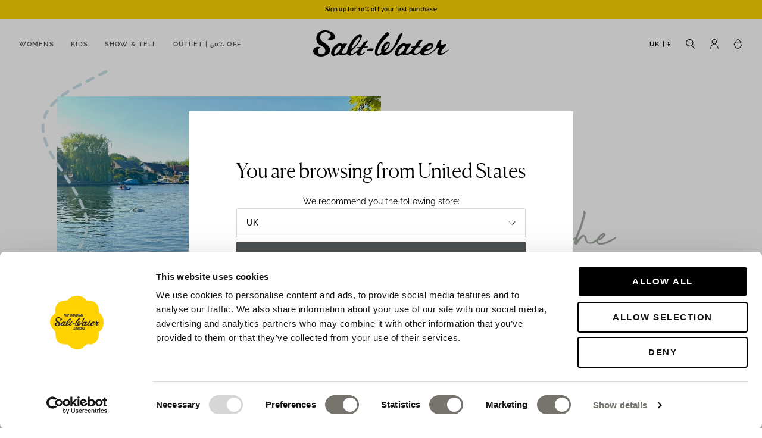

--- FILE ---
content_type: text/html; charset=utf-8
request_url: https://www.salt-watersandals.co.uk/pages/brand-ambassador/anaparoche
body_size: 64651
content:
<!doctype html>
<html lang="en">
  <head><!-- Google Tag Manager -->
<script>(function(w,d,s,l,i){w[l]=w[l]||[];w[l].push({'gtm.start':
new Date().getTime(),event:'gtm.js'});var f=d.getElementsByTagName(s)[0],
j=d.createElement(s),dl=l!='dataLayer'?'&l='+l:'';j.async=true;j.src=
'https://www.googletagmanager.com/gtm.js?id='+i+dl;f.parentNode.insertBefore(j,f);
})(window,document,'script','dataLayer','GTM-W2HG5QV');</script>
<!-- End Google Tag Manager -->
<script
      id="Cookiebot"
      src="https://consent.cookiebot.com/uc.js"
      data-cbid="cfbdec9b-73f3-47a2-9353-1b08738a3ee0"
      type="text/javascript"
      defer
    ></script>

    
    
      <link href="//www.salt-watersandals.co.uk/cdn/shop/t/10/assets/global.css?v=14105663752779717631768215455" as="style" rel="preload">
    
    <meta charset="utf-8">
    <meta http-equiv="X-UA-Compatible" content="IE=edge">
    <meta name="viewport" content="width=device-width,initial-scale=1">
    <meta name="theme-color" content="">
    <link rel="canonical" href="https://www.salt-watersandals.co.uk/pages/brand-ambassador/anaparoche">
    <link rel="preconnect" href="https://cdn.shopify.com" crossorigin><link rel="icon" type="image/png" href="//www.salt-watersandals.co.uk/cdn/shop/files/Salt-Water_Yellow_Logo-removebg-preview_copy_32x32.png?v=1711115717"><title>
      @anaparoche
</title>
    
      <meta name="description" content="Ana shares beautiful photography and great travel tips!">
    

    
    

<meta property="og:site_name" content="Salt-Water Sandals UK">
<meta property="og:url" content="https://www.salt-watersandals.co.uk/pages/brand-ambassador/anaparoche">
<meta property="og:title" content="@anaparoche">
<meta property="og:type" content="website">
<meta property="og:description" content="Ana shares beautiful photography and great travel tips!"><meta name="twitter:card" content="summary_large_image">
<meta name="twitter:title" content="@anaparoche">
<meta name="twitter:description" content="Ana shares beautiful photography and great travel tips!">

    <link href="//www.salt-watersandals.co.uk/cdn/shop/t/10/assets/global.css?v=14105663752779717631768215455" rel="stylesheet" type="text/css" media="all" />
    <script>window.performance && window.performance.mark && window.performance.mark('shopify.content_for_header.start');</script><meta name="google-site-verification" content="P14Y5U6sI7g38S2kBrTrw0_e2_4krDiqc_c6JRE8IZM">
<meta name="facebook-domain-verification" content="whtf55hhejjk6wq5bpwgl9tppdknjp">
<meta id="shopify-digital-wallet" name="shopify-digital-wallet" content="/83627114800/digital_wallets/dialog">
<meta name="shopify-checkout-api-token" content="1f5723b8cba1542a9e6f3814e847746e">
<meta id="in-context-paypal-metadata" data-shop-id="83627114800" data-venmo-supported="false" data-environment="production" data-locale="en_US" data-paypal-v4="true" data-currency="GBP">
<script async="async" src="/checkouts/internal/preloads.js?locale=en-GB"></script>
<link rel="preconnect" href="https://shop.app" crossorigin="anonymous">
<script async="async" src="https://shop.app/checkouts/internal/preloads.js?locale=en-GB&shop_id=83627114800" crossorigin="anonymous"></script>
<script id="apple-pay-shop-capabilities" type="application/json">{"shopId":83627114800,"countryCode":"GB","currencyCode":"GBP","merchantCapabilities":["supports3DS"],"merchantId":"gid:\/\/shopify\/Shop\/83627114800","merchantName":"Salt-Water Sandals UK","requiredBillingContactFields":["postalAddress","email","phone"],"requiredShippingContactFields":["postalAddress","email","phone"],"shippingType":"shipping","supportedNetworks":["visa","maestro","masterCard","amex","discover","elo"],"total":{"type":"pending","label":"Salt-Water Sandals UK","amount":"1.00"},"shopifyPaymentsEnabled":true,"supportsSubscriptions":true}</script>
<script id="shopify-features" type="application/json">{"accessToken":"1f5723b8cba1542a9e6f3814e847746e","betas":["rich-media-storefront-analytics"],"domain":"www.salt-watersandals.co.uk","predictiveSearch":true,"shopId":83627114800,"locale":"en"}</script>
<script>var Shopify = Shopify || {};
Shopify.shop = "salt-watersandals.myshopify.com";
Shopify.locale = "en";
Shopify.currency = {"active":"GBP","rate":"1.0"};
Shopify.country = "GB";
Shopify.theme = {"name":"shopify-salt-watersandals\/UK\/master","id":163261317424,"schema_name":"Origin","schema_version":"5.0.0","theme_store_id":null,"role":"main"};
Shopify.theme.handle = "null";
Shopify.theme.style = {"id":null,"handle":null};
Shopify.cdnHost = "www.salt-watersandals.co.uk/cdn";
Shopify.routes = Shopify.routes || {};
Shopify.routes.root = "/";</script>
<script type="module">!function(o){(o.Shopify=o.Shopify||{}).modules=!0}(window);</script>
<script>!function(o){function n(){var o=[];function n(){o.push(Array.prototype.slice.apply(arguments))}return n.q=o,n}var t=o.Shopify=o.Shopify||{};t.loadFeatures=n(),t.autoloadFeatures=n()}(window);</script>
<script>
  window.ShopifyPay = window.ShopifyPay || {};
  window.ShopifyPay.apiHost = "shop.app\/pay";
  window.ShopifyPay.redirectState = null;
</script>
<script id="shop-js-analytics" type="application/json">{"pageType":"metaobject"}</script>
<script defer="defer" async type="module" src="//www.salt-watersandals.co.uk/cdn/shopifycloud/shop-js/modules/v2/client.init-shop-cart-sync_C5BV16lS.en.esm.js"></script>
<script defer="defer" async type="module" src="//www.salt-watersandals.co.uk/cdn/shopifycloud/shop-js/modules/v2/chunk.common_CygWptCX.esm.js"></script>
<script type="module">
  await import("//www.salt-watersandals.co.uk/cdn/shopifycloud/shop-js/modules/v2/client.init-shop-cart-sync_C5BV16lS.en.esm.js");
await import("//www.salt-watersandals.co.uk/cdn/shopifycloud/shop-js/modules/v2/chunk.common_CygWptCX.esm.js");

  window.Shopify.SignInWithShop?.initShopCartSync?.({"fedCMEnabled":true,"windoidEnabled":true});

</script>
<script>
  window.Shopify = window.Shopify || {};
  if (!window.Shopify.featureAssets) window.Shopify.featureAssets = {};
  window.Shopify.featureAssets['shop-js'] = {"shop-cart-sync":["modules/v2/client.shop-cart-sync_ZFArdW7E.en.esm.js","modules/v2/chunk.common_CygWptCX.esm.js"],"init-fed-cm":["modules/v2/client.init-fed-cm_CmiC4vf6.en.esm.js","modules/v2/chunk.common_CygWptCX.esm.js"],"shop-button":["modules/v2/client.shop-button_tlx5R9nI.en.esm.js","modules/v2/chunk.common_CygWptCX.esm.js"],"shop-cash-offers":["modules/v2/client.shop-cash-offers_DOA2yAJr.en.esm.js","modules/v2/chunk.common_CygWptCX.esm.js","modules/v2/chunk.modal_D71HUcav.esm.js"],"init-windoid":["modules/v2/client.init-windoid_sURxWdc1.en.esm.js","modules/v2/chunk.common_CygWptCX.esm.js"],"shop-toast-manager":["modules/v2/client.shop-toast-manager_ClPi3nE9.en.esm.js","modules/v2/chunk.common_CygWptCX.esm.js"],"init-shop-email-lookup-coordinator":["modules/v2/client.init-shop-email-lookup-coordinator_B8hsDcYM.en.esm.js","modules/v2/chunk.common_CygWptCX.esm.js"],"init-shop-cart-sync":["modules/v2/client.init-shop-cart-sync_C5BV16lS.en.esm.js","modules/v2/chunk.common_CygWptCX.esm.js"],"avatar":["modules/v2/client.avatar_BTnouDA3.en.esm.js"],"pay-button":["modules/v2/client.pay-button_FdsNuTd3.en.esm.js","modules/v2/chunk.common_CygWptCX.esm.js"],"init-customer-accounts":["modules/v2/client.init-customer-accounts_DxDtT_ad.en.esm.js","modules/v2/client.shop-login-button_C5VAVYt1.en.esm.js","modules/v2/chunk.common_CygWptCX.esm.js","modules/v2/chunk.modal_D71HUcav.esm.js"],"init-shop-for-new-customer-accounts":["modules/v2/client.init-shop-for-new-customer-accounts_ChsxoAhi.en.esm.js","modules/v2/client.shop-login-button_C5VAVYt1.en.esm.js","modules/v2/chunk.common_CygWptCX.esm.js","modules/v2/chunk.modal_D71HUcav.esm.js"],"shop-login-button":["modules/v2/client.shop-login-button_C5VAVYt1.en.esm.js","modules/v2/chunk.common_CygWptCX.esm.js","modules/v2/chunk.modal_D71HUcav.esm.js"],"init-customer-accounts-sign-up":["modules/v2/client.init-customer-accounts-sign-up_CPSyQ0Tj.en.esm.js","modules/v2/client.shop-login-button_C5VAVYt1.en.esm.js","modules/v2/chunk.common_CygWptCX.esm.js","modules/v2/chunk.modal_D71HUcav.esm.js"],"shop-follow-button":["modules/v2/client.shop-follow-button_Cva4Ekp9.en.esm.js","modules/v2/chunk.common_CygWptCX.esm.js","modules/v2/chunk.modal_D71HUcav.esm.js"],"checkout-modal":["modules/v2/client.checkout-modal_BPM8l0SH.en.esm.js","modules/v2/chunk.common_CygWptCX.esm.js","modules/v2/chunk.modal_D71HUcav.esm.js"],"lead-capture":["modules/v2/client.lead-capture_Bi8yE_yS.en.esm.js","modules/v2/chunk.common_CygWptCX.esm.js","modules/v2/chunk.modal_D71HUcav.esm.js"],"shop-login":["modules/v2/client.shop-login_D6lNrXab.en.esm.js","modules/v2/chunk.common_CygWptCX.esm.js","modules/v2/chunk.modal_D71HUcav.esm.js"],"payment-terms":["modules/v2/client.payment-terms_CZxnsJam.en.esm.js","modules/v2/chunk.common_CygWptCX.esm.js","modules/v2/chunk.modal_D71HUcav.esm.js"]};
</script>
<script>(function() {
  var isLoaded = false;
  function asyncLoad() {
    if (isLoaded) return;
    isLoaded = true;
    var urls = ["https:\/\/account-invite.merchantyard.com\/js\/integrations\/script.js?v=5946\u0026shop=salt-watersandals.myshopify.com","https:\/\/cdn.trytadapp.com\/loader.js?shop=salt-watersandals.myshopify.com","https:\/\/storage.nfcube.com\/instafeed-483c073bae647076cf49ddb1568513c4.js?shop=salt-watersandals.myshopify.com"];
    for (var i = 0; i < urls.length; i++) {
      var s = document.createElement('script');
      s.type = 'text/javascript';
      s.async = true;
      s.src = urls[i];
      var x = document.getElementsByTagName('script')[0];
      x.parentNode.insertBefore(s, x);
    }
  };
  if(window.attachEvent) {
    window.attachEvent('onload', asyncLoad);
  } else {
    window.addEventListener('load', asyncLoad, false);
  }
})();</script>
<script id="__st">var __st={"a":83627114800,"offset":0,"reqid":"8ccae335-66ad-48d8-82c3-a857b1d6eaee-1768797268","pageurl":"www.salt-watersandals.co.uk\/pages\/brand-ambassador\/anaparoche","u":"16d37ef2cb85","p":"metaobject","rtyp":"metaobject","rid":29829595440};</script>
<script>window.ShopifyPaypalV4VisibilityTracking = true;</script>
<script id="captcha-bootstrap">!function(){'use strict';const t='contact',e='account',n='new_comment',o=[[t,t],['blogs',n],['comments',n],[t,'customer']],c=[[e,'customer_login'],[e,'guest_login'],[e,'recover_customer_password'],[e,'create_customer']],r=t=>t.map((([t,e])=>`form[action*='/${t}']:not([data-nocaptcha='true']) input[name='form_type'][value='${e}']`)).join(','),a=t=>()=>t?[...document.querySelectorAll(t)].map((t=>t.form)):[];function s(){const t=[...o],e=r(t);return a(e)}const i='password',u='form_key',d=['recaptcha-v3-token','g-recaptcha-response','h-captcha-response',i],f=()=>{try{return window.sessionStorage}catch{return}},m='__shopify_v',_=t=>t.elements[u];function p(t,e,n=!1){try{const o=window.sessionStorage,c=JSON.parse(o.getItem(e)),{data:r}=function(t){const{data:e,action:n}=t;return t[m]||n?{data:e,action:n}:{data:t,action:n}}(c);for(const[e,n]of Object.entries(r))t.elements[e]&&(t.elements[e].value=n);n&&o.removeItem(e)}catch(o){console.error('form repopulation failed',{error:o})}}const l='form_type',E='cptcha';function T(t){t.dataset[E]=!0}const w=window,h=w.document,L='Shopify',v='ce_forms',y='captcha';let A=!1;((t,e)=>{const n=(g='f06e6c50-85a8-45c8-87d0-21a2b65856fe',I='https://cdn.shopify.com/shopifycloud/storefront-forms-hcaptcha/ce_storefront_forms_captcha_hcaptcha.v1.5.2.iife.js',D={infoText:'Protected by hCaptcha',privacyText:'Privacy',termsText:'Terms'},(t,e,n)=>{const o=w[L][v],c=o.bindForm;if(c)return c(t,g,e,D).then(n);var r;o.q.push([[t,g,e,D],n]),r=I,A||(h.body.append(Object.assign(h.createElement('script'),{id:'captcha-provider',async:!0,src:r})),A=!0)});var g,I,D;w[L]=w[L]||{},w[L][v]=w[L][v]||{},w[L][v].q=[],w[L][y]=w[L][y]||{},w[L][y].protect=function(t,e){n(t,void 0,e),T(t)},Object.freeze(w[L][y]),function(t,e,n,w,h,L){const[v,y,A,g]=function(t,e,n){const i=e?o:[],u=t?c:[],d=[...i,...u],f=r(d),m=r(i),_=r(d.filter((([t,e])=>n.includes(e))));return[a(f),a(m),a(_),s()]}(w,h,L),I=t=>{const e=t.target;return e instanceof HTMLFormElement?e:e&&e.form},D=t=>v().includes(t);t.addEventListener('submit',(t=>{const e=I(t);if(!e)return;const n=D(e)&&!e.dataset.hcaptchaBound&&!e.dataset.recaptchaBound,o=_(e),c=g().includes(e)&&(!o||!o.value);(n||c)&&t.preventDefault(),c&&!n&&(function(t){try{if(!f())return;!function(t){const e=f();if(!e)return;const n=_(t);if(!n)return;const o=n.value;o&&e.removeItem(o)}(t);const e=Array.from(Array(32),(()=>Math.random().toString(36)[2])).join('');!function(t,e){_(t)||t.append(Object.assign(document.createElement('input'),{type:'hidden',name:u})),t.elements[u].value=e}(t,e),function(t,e){const n=f();if(!n)return;const o=[...t.querySelectorAll(`input[type='${i}']`)].map((({name:t})=>t)),c=[...d,...o],r={};for(const[a,s]of new FormData(t).entries())c.includes(a)||(r[a]=s);n.setItem(e,JSON.stringify({[m]:1,action:t.action,data:r}))}(t,e)}catch(e){console.error('failed to persist form',e)}}(e),e.submit())}));const S=(t,e)=>{t&&!t.dataset[E]&&(n(t,e.some((e=>e===t))),T(t))};for(const o of['focusin','change'])t.addEventListener(o,(t=>{const e=I(t);D(e)&&S(e,y())}));const B=e.get('form_key'),M=e.get(l),P=B&&M;t.addEventListener('DOMContentLoaded',(()=>{const t=y();if(P)for(const e of t)e.elements[l].value===M&&p(e,B);[...new Set([...A(),...v().filter((t=>'true'===t.dataset.shopifyCaptcha))])].forEach((e=>S(e,t)))}))}(h,new URLSearchParams(w.location.search),n,t,e,['guest_login'])})(!0,!0)}();</script>
<script integrity="sha256-4kQ18oKyAcykRKYeNunJcIwy7WH5gtpwJnB7kiuLZ1E=" data-source-attribution="shopify.loadfeatures" defer="defer" src="//www.salt-watersandals.co.uk/cdn/shopifycloud/storefront/assets/storefront/load_feature-a0a9edcb.js" crossorigin="anonymous"></script>
<script crossorigin="anonymous" defer="defer" src="//www.salt-watersandals.co.uk/cdn/shopifycloud/storefront/assets/shopify_pay/storefront-65b4c6d7.js?v=20250812"></script>
<script data-source-attribution="shopify.dynamic_checkout.dynamic.init">var Shopify=Shopify||{};Shopify.PaymentButton=Shopify.PaymentButton||{isStorefrontPortableWallets:!0,init:function(){window.Shopify.PaymentButton.init=function(){};var t=document.createElement("script");t.src="https://www.salt-watersandals.co.uk/cdn/shopifycloud/portable-wallets/latest/portable-wallets.en.js",t.type="module",document.head.appendChild(t)}};
</script>
<script data-source-attribution="shopify.dynamic_checkout.buyer_consent">
  function portableWalletsHideBuyerConsent(e){var t=document.getElementById("shopify-buyer-consent"),n=document.getElementById("shopify-subscription-policy-button");t&&n&&(t.classList.add("hidden"),t.setAttribute("aria-hidden","true"),n.removeEventListener("click",e))}function portableWalletsShowBuyerConsent(e){var t=document.getElementById("shopify-buyer-consent"),n=document.getElementById("shopify-subscription-policy-button");t&&n&&(t.classList.remove("hidden"),t.removeAttribute("aria-hidden"),n.addEventListener("click",e))}window.Shopify?.PaymentButton&&(window.Shopify.PaymentButton.hideBuyerConsent=portableWalletsHideBuyerConsent,window.Shopify.PaymentButton.showBuyerConsent=portableWalletsShowBuyerConsent);
</script>
<script data-source-attribution="shopify.dynamic_checkout.cart.bootstrap">document.addEventListener("DOMContentLoaded",(function(){function t(){return document.querySelector("shopify-accelerated-checkout-cart, shopify-accelerated-checkout")}if(t())Shopify.PaymentButton.init();else{new MutationObserver((function(e,n){t()&&(Shopify.PaymentButton.init(),n.disconnect())})).observe(document.body,{childList:!0,subtree:!0})}}));
</script>
<link id="shopify-accelerated-checkout-styles" rel="stylesheet" media="screen" href="https://www.salt-watersandals.co.uk/cdn/shopifycloud/portable-wallets/latest/accelerated-checkout-backwards-compat.css" crossorigin="anonymous">
<style id="shopify-accelerated-checkout-cart">
        #shopify-buyer-consent {
  margin-top: 1em;
  display: inline-block;
  width: 100%;
}

#shopify-buyer-consent.hidden {
  display: none;
}

#shopify-subscription-policy-button {
  background: none;
  border: none;
  padding: 0;
  text-decoration: underline;
  font-size: inherit;
  cursor: pointer;
}

#shopify-subscription-policy-button::before {
  box-shadow: none;
}

      </style>

<script>window.performance && window.performance.mark && window.performance.mark('shopify.content_for_header.end');</script>
<meta name="google-site-verification" content="RvbOZNqJTFLqJinfZv9I6dXDPELFV4dpIkrU5sV77TE" />
      <meta name="facebook-domain-verification" content="nxzq9mgevi7d2nddqs1dn1pg8w2xio" />
    
    
    

    
    
              <script>
              function fn(){
                if (typeof BSS_SL.configData == 'undefined') {
                    if(window.location.pathname == '/pages/store-locator'){
                        document.getElementById("PageContainer").remove();
                    }
                }
              }
            if (document.readyState === "complete" || document.readyState === "interactive") {
                setTimeout(fn, 1);
            } else {
            document.addEventListener("DOMContentLoaded", fn);
            }

          </script>
        
        
            <script id="bss-store-locator-cluster" src='https://developers.google.com/maps/documentation/javascript/examples/markerclusterer/markerclusterer.js'></script>
        
    <script>
function feedback() {
  const p = window.Shopify.customerPrivacy;
  console.log(`Tracking ${p.userCanBeTracked() ? "en" : "dis"}abled`);
}
window.Shopify.loadFeatures(
  [
    {
      name: "consent-tracking-api",
      version: "0.1",
    },
  ],
  function (error) {
    if (error) throw error;
    if ("Cookiebot" in window)
      window.Shopify.customerPrivacy.setTrackingConsent({
        "analytics": false,
        "marketing": false,
        "preferences": false,
        "sale_of_data": false,
      }, () => console.log("Awaiting consent")
    );
  }
);

window.addEventListener("CookiebotOnConsentReady", function () {
  const C = Cookiebot.consent,
      existConsentShopify = setInterval(function () {
        if (window.Shopify.customerPrivacy) {
          clearInterval(existConsentShopify);
          window.Shopify.customerPrivacy.setTrackingConsent({
            "analytics": C["statistics"],
            "marketing": C["marketing"],
            "preferences": C["preferences"],
            "sale_of_data": C["marketing"],
          }, () => console.log("Consent captured"))
        }
      }, 100);
});
</script>
  <!-- BEGIN app block: shopify://apps/mappy-store-locator/blocks/bss-sl-script/edfca2bd-82ad-413c-b32c-580d239b17ab --><script id="bss-locator-config-data">
    var locatorData = {"storeId":3133,"domain":"salt-watersandals.myshopify.com","styleId":"cf4f5a2b0f0436f","pageId":130953019696,"redirectToPage":"store-locator","apiKey":null,"translation":"{\"your_location\":\"Your Location\",\"radius\":\"Radius\",\"tag\":\"Tag\",\"search\":\"Search\",\"store\":\"Stores\",\"find_my_location\": \"Find my location\", \"schedule\": \"Schedule\",\"enter_your_location\": \"Enter your location\", \"list\": \"List\", \"map\": \"Map\", \"monday\": \"MONDAY\", \"tuesday\": \"TUESDAY\", \"wednesday\": \"WEDNESDAY\",\"thursday\": \"THURSDAY\", \"friday\": \"FRIDAY\", \"saturday\": \"SATURDAY\", \"sunday\": \"SUNDAY\", \"allday\": \"ALLDAY\",\"product\": \"Product\",\"dayoff\":\"DAYOFF\",\"storeResult\":\"store results\",\"distance\":\"Distance\",\"notFound\":\"Not found any stores\",\"noLimit\":\"No limit\",\"youAreHere\":\"You are here\",\"showing\":\"Showing\",\"all\":\"All\",\"filterByCountry\":\"Filter by country\",\"searchByLocation\":\"Location\",\"searchByPhone\":\"Phone\",\"searchByStoreName\":\"Store name\",\"enterPhoneNumber\":\"Enter phone number\",\"enterStoreName\":\"Enter store name\"}","planCode":"free","mapType":0,"mapStyleType":0,"customStyleId":null,"zoom_map":"7","scheduleMenu":1,"addressMenu":1,"additionalAddressMenu":1,"phoneMenu":1,"faxMenu":1,"emailMenu":1,"websiteMenu":1,"storeLinkMenu":0,"notShowColonMenu":0,"scheduleMap":1,"addressMap":1,"additionalAddressMap":1,"phoneMap":1,"faxMap":1,"emailMap":1,"websiteMap":1,"storeLinkMap":0,"notShowColonMap":0,"directionLinkMenu":1,"directionLinkMap":1,"contactButtonLinkMenu":0,"contactButtonLinkMap":0,"autoDetectAddress":1,"radiusSearch":0,"defaultRadius":50,"searchResultQuantityDisplay":-1,"tagSearch":1,"tagOption":0,"countryOption":0,"pageTitle":null,"pageDescription":null,"showPageTitle":0,"showPageDescription":0,"showCountryFilter":0,"selectLocation":1,"selectPhone":0,"selectStoreName":0,"selectZipCode":0,"template":1,"templateCase":0,"layout":1,"enableSearchButton":0,"searchBarPosition":1,"distanceUnit":"miles","zoomCountLocation":0,"customFieldMap":1,"customFieldMenu":1,"defaultLat":null,"defaultLng":null,"manual_default_address":0,"showAllAddress":0,"orderLocations":"priority","detectViewport":0,"createdAt":"2023-11-10T16:01:37.000Z","formActive":0,"formTitleActive":0,"formTitle":"","formDescription":"","formCustomCss":"","isNewPlaceAPI":false,"isRestricted":false,"tagList":[],"locationCount":0}
    if (typeof BSS_SL == 'undefined' || locatorData != "") {
        let storeLocators = []
        let tagList = []
        
        
        

        
            
            
            
            
            
        

        let mapPopupData = {"id":2693,"shop_domain":"salt-watersandals.myshopify.com","enable":0,"pages":"index,cart,product,list-collections,search,blog,all_articles,all_custom_pages","icon":"https://cms.mappy-app.com/image/location-pin.svg","show_search_bar":0,"show_on_mobile":1,"show_on_desktop":1,"mobile_position":"bottom-right","desktop_position":"bottom-right","newPages":"/,cart,product,list-collections,search,blog,all_articles,all_custom_pages","typePage":"index,cart,product,list-collections,search,blog,all_articles,all_custom_pages","show_on_desktop_css":"@media only screen and (min-width: 749px) {\n                #bss-map-popup {\n                    bottom: 6px;\n                    right: 5px;\n                }\n            }","show_on_mobile_css":"@media only screen and (max-width: 749px) {\n                #bss-map-popup {\n                    bottom: 6px;\n                    right: 5px;\n                }\n            }"}
        let isWatermark = 1
        var translationData = {"originalTranslation":{"all":"All","map":"Map","tag":"Tag","list":"List","store":"Stores","allday":"ALLDAY","dayoff":"DAYOFF","friday":"FRIDAY","monday":"MONDAY","radius":"Radius","search":"Search","sunday":"SUNDAY","noLimit":"No limit","product":"Product","showing":"Showing","tuesday":"TUESDAY","distance":"Distance","notFound":"Not found any stores","saturday":"SATURDAY","schedule":"Schedule","thursday":"THURSDAY","wednesday":"WEDNESDAY","youAreHere":"You are here","storeResult":"store results","searchByPhone":"Phone","your_location":"Your Location","enterStoreName":"Enter store name","filterByCountry":"Filter by country","enterPhoneNumber":"Enter phone number","find_my_location":"Find my location","searchByLocation":"Location","searchByStoreName":"Store name","enter_your_location":"Enter your location"},"translations":null};
        var BSS_SL_metaobject = {"isUseMetaobject":false,"storefrontAccessToken":null,"apiVersion":"2025-01"};
        var BSS_SL = {
            ...locatorData,
            isWatermark,
            isOldUnlimited: locatorData.defaultRadius === 100 && !BSS_SL_metaobject,
            configData: storeLocators,
            tagData: tagList,
            enablePopup: mapPopupData.enable,
            pages: mapPopupData.newPages,
            typePage: mapPopupData.typePage,
            icon: mapPopupData.icon,
            showSearchBar: mapPopupData.show_search_bar,
            showOnMobile: mapPopupData.show_on_mobile,
            showOnDesktop: mapPopupData.show_on_desktop,
            mobilePosition: mapPopupData.mobile_position,
            desktopPosition: mapPopupData.desktop_position,
        };
    }
    Object.defineProperty(BSS_SL, 'planCode', { writable: false, configurable: false });
</script>
<script>
    function fn(){
        if (typeof BSS_SL.configData == 'undefined') {
                if(window.location.pathname == '/pages/store-locator' && document.getElementById("PageContainer")) document.getElementById("PageContainer").remove();
            }
        }
    if (document.readyState === "complete" || document.readyState === "interactive") setTimeout(fn, 1);
    else document.addEventListener("DOMContentLoaded", fn);
</script>


<script id="bss-locator-script">
    function bssLoadScript(src, callback) {
        const scriptTag = document.createElement("script");
        document.head.appendChild(scriptTag);
        scriptTag.defer = true;
        scriptTag.src = src;
        scriptTag.className = 'bss-script';
        if (callback) scriptTag.addEventListener('load', callback);
    }
    
    function loadScriptsSequentially(scripts) {
        return scripts.reduce((promise, script) => {
            return promise.then(() => {
                return new Promise((resolve) => {
                    bssLoadScript(script, resolve);
                });
            });
        }, Promise.resolve());
    }
    let scriptLocator = [
        "https://cdn.shopify.com/extensions/019bc654-620b-7d97-a088-3db7c49f6b0e/store-locator-sever-211/assets/bss-sl.js"
    ];
    if (BSS_SL.mapType) {
        if (BSS_SL.zoomCountLocation == 0) {
            scriptLocator.unshift(`https://cdn.shopify.com/extensions/019bc654-620b-7d97-a088-3db7c49f6b0e/store-locator-sever-211/assets/leaflet.markercluster.js`);
        }
        scriptLocator.unshift(`https://cdn.shopify.com/extensions/019bc654-620b-7d97-a088-3db7c49f6b0e/store-locator-sever-211/assets/autocomplete.min.js`);
        scriptLocator.unshift(`https://cdn.shopify.com/extensions/019bc654-620b-7d97-a088-3db7c49f6b0e/store-locator-sever-211/assets/leaflet.js`);
    } else if (BSS_SL.zoomCountLocation == 0) {
        scriptLocator.unshift(`https://cdn.shopify.com/extensions/019bc654-620b-7d97-a088-3db7c49f6b0e/store-locator-sever-211/assets/marker-clusterer.js`);
    }
	loadScriptsSequentially(scriptLocator).then(() => {
        console.log('%c 😎😍🤩 STORE LOCATOR 🤩😍😎 ', 'font-weight: 600; font-size: 12px; background: rgb(255,175,175); background: radial-gradient(circle, rgba(255,175,175,1) 17%, rgba(233,189,148,1) 74%); color: #ffffff; padding: 4px 5px; border-radius: 15px');
        const storeLocatorEl = document.querySelector('#store-locator-page');
        if (storeLocatorEl) {
            storeLocatorEl.style.display = 'block'
        }
    });
</script>


<script id="bss-locator-config-setting">
    if (typeof BSS_SL == 'undefined') var BSS_SL = {};
    
     BSS_SL.configSetting = [{"featureType":"poi","elementType":"all","stylers":[{"visibility":"off"}]},{"featureType":"poi","elementType":"labels","stylers":[{"visibility":"off"}]},{"elementType":"labels.icon","stylers":[{"visibility":"off"}]}] 
</script>

    <script></script>

<!-- END app block --><!-- BEGIN app block: shopify://apps/hreflang-manager/blocks/gwa-hreflang/35dc0b05-d599-4c8e-8584-8cd17768854a --><!-- END app block --><!-- BEGIN app block: shopify://apps/klaviyo-email-marketing-sms/blocks/klaviyo-onsite-embed/2632fe16-c075-4321-a88b-50b567f42507 -->












  <script async src="https://static.klaviyo.com/onsite/js/UQHyPj/klaviyo.js?company_id=UQHyPj"></script>
  <script>!function(){if(!window.klaviyo){window._klOnsite=window._klOnsite||[];try{window.klaviyo=new Proxy({},{get:function(n,i){return"push"===i?function(){var n;(n=window._klOnsite).push.apply(n,arguments)}:function(){for(var n=arguments.length,o=new Array(n),w=0;w<n;w++)o[w]=arguments[w];var t="function"==typeof o[o.length-1]?o.pop():void 0,e=new Promise((function(n){window._klOnsite.push([i].concat(o,[function(i){t&&t(i),n(i)}]))}));return e}}})}catch(n){window.klaviyo=window.klaviyo||[],window.klaviyo.push=function(){var n;(n=window._klOnsite).push.apply(n,arguments)}}}}();</script>

  




  <script>
    window.klaviyoReviewsProductDesignMode = false
  </script>







<!-- END app block --><!-- BEGIN app block: shopify://apps/essential-announcer/blocks/app-embed/93b5429f-c8d6-4c33-ae14-250fd84f361b --><script>
  
    window.essentialAnnouncementConfigs = [];
  
  window.essentialAnnouncementMeta = {
    productCollections: null,
    productData: null,
    templateName: "brand_ambassadors",
    collectionId: null,
  };
</script>

 
<style>
.essential_annoucement_bar_wrapper {display: none;}
</style>


<script src="https://cdn.shopify.com/extensions/019b9d60-ed7c-7464-ac3f-9e23a48d54ca/essential-announcement-bar-74/assets/announcement-bar-essential-apps.js" defer></script>

<!-- END app block --><!-- BEGIN app block: shopify://apps/easy-tag-gtm-data-layer/blocks/datalayer-embed-block/be308f3f-c82d-4290-b187-8561d4a8782a --><script>(function(w, d) {var f = d.getElementsByTagName('script')[0];var s = d.createElement('script');s.async = true;s.src = "https:\/\/cdn.shopify.com\/extensions\/9d4b20e8-14f7-4a65-86dc-eaa196dcf826\/2.1.0\/assets\/tidl-2.1.0.min.js";s.onload = function() {window.TAGinstall.init({"data_layer": {"model": "legacy","item_id_selector": "sku|variant_id"},"events":{"device_data":true,"user_data":true,"cart_data":true,"collections":true,"product_click":true,"product":true,"add_to_cart":true,"remove_from_cart":true,"login":true,"register":true,"search":true},"currency":"GBP","gtm_container_id":"GTM-W2HG5QV",}, {
   "_internal": {},"contextData": {"page": {"type":"brand_ambassadors"}
   },"cartData" : {"pageType":"metaobject","items": [],"total":0.0,"currency":"GBP"}});


    };
    f.parentNode.insertBefore(s, f);
})(window, document);
</script>
<!-- Google Tag Manager -->
<script>(function(w,d,s,l,i){w[l]=w[l]||[];w[l].push({'gtm.start':
new Date().getTime(),event:'gtm.js'});var f=d.getElementsByTagName(s)[0],
j=d.createElement(s),dl=l!='dataLayer'?'&l='+l:'';j.async=true;j.src=
'https://www.googletagmanager.com/gtm.js?id='+i+dl;f.parentNode.insertBefore(j,f);
})(window,document,'script','dataLayer','GTM-W2HG5QV');</script>
<!-- End Google Tag Manager -->

<!-- END app block --><link href="https://cdn.shopify.com/extensions/019bc654-620b-7d97-a088-3db7c49f6b0e/store-locator-sever-211/assets/bss-sl.css" rel="stylesheet" type="text/css" media="all">
<link href="https://monorail-edge.shopifysvc.com" rel="dns-prefetch">
<script>(function(){if ("sendBeacon" in navigator && "performance" in window) {try {var session_token_from_headers = performance.getEntriesByType('navigation')[0].serverTiming.find(x => x.name == '_s').description;} catch {var session_token_from_headers = undefined;}var session_cookie_matches = document.cookie.match(/_shopify_s=([^;]*)/);var session_token_from_cookie = session_cookie_matches && session_cookie_matches.length === 2 ? session_cookie_matches[1] : "";var session_token = session_token_from_headers || session_token_from_cookie || "";function handle_abandonment_event(e) {var entries = performance.getEntries().filter(function(entry) {return /monorail-edge.shopifysvc.com/.test(entry.name);});if (!window.abandonment_tracked && entries.length === 0) {window.abandonment_tracked = true;var currentMs = Date.now();var navigation_start = performance.timing.navigationStart;var payload = {shop_id: 83627114800,url: window.location.href,navigation_start,duration: currentMs - navigation_start,session_token,page_type: "metaobject"};window.navigator.sendBeacon("https://monorail-edge.shopifysvc.com/v1/produce", JSON.stringify({schema_id: "online_store_buyer_site_abandonment/1.1",payload: payload,metadata: {event_created_at_ms: currentMs,event_sent_at_ms: currentMs}}));}}window.addEventListener('pagehide', handle_abandonment_event);}}());</script>
<script id="web-pixels-manager-setup">(function e(e,d,r,n,o){if(void 0===o&&(o={}),!Boolean(null===(a=null===(i=window.Shopify)||void 0===i?void 0:i.analytics)||void 0===a?void 0:a.replayQueue)){var i,a;window.Shopify=window.Shopify||{};var t=window.Shopify;t.analytics=t.analytics||{};var s=t.analytics;s.replayQueue=[],s.publish=function(e,d,r){return s.replayQueue.push([e,d,r]),!0};try{self.performance.mark("wpm:start")}catch(e){}var l=function(){var e={modern:/Edge?\/(1{2}[4-9]|1[2-9]\d|[2-9]\d{2}|\d{4,})\.\d+(\.\d+|)|Firefox\/(1{2}[4-9]|1[2-9]\d|[2-9]\d{2}|\d{4,})\.\d+(\.\d+|)|Chrom(ium|e)\/(9{2}|\d{3,})\.\d+(\.\d+|)|(Maci|X1{2}).+ Version\/(15\.\d+|(1[6-9]|[2-9]\d|\d{3,})\.\d+)([,.]\d+|)( \(\w+\)|)( Mobile\/\w+|) Safari\/|Chrome.+OPR\/(9{2}|\d{3,})\.\d+\.\d+|(CPU[ +]OS|iPhone[ +]OS|CPU[ +]iPhone|CPU IPhone OS|CPU iPad OS)[ +]+(15[._]\d+|(1[6-9]|[2-9]\d|\d{3,})[._]\d+)([._]\d+|)|Android:?[ /-](13[3-9]|1[4-9]\d|[2-9]\d{2}|\d{4,})(\.\d+|)(\.\d+|)|Android.+Firefox\/(13[5-9]|1[4-9]\d|[2-9]\d{2}|\d{4,})\.\d+(\.\d+|)|Android.+Chrom(ium|e)\/(13[3-9]|1[4-9]\d|[2-9]\d{2}|\d{4,})\.\d+(\.\d+|)|SamsungBrowser\/([2-9]\d|\d{3,})\.\d+/,legacy:/Edge?\/(1[6-9]|[2-9]\d|\d{3,})\.\d+(\.\d+|)|Firefox\/(5[4-9]|[6-9]\d|\d{3,})\.\d+(\.\d+|)|Chrom(ium|e)\/(5[1-9]|[6-9]\d|\d{3,})\.\d+(\.\d+|)([\d.]+$|.*Safari\/(?![\d.]+ Edge\/[\d.]+$))|(Maci|X1{2}).+ Version\/(10\.\d+|(1[1-9]|[2-9]\d|\d{3,})\.\d+)([,.]\d+|)( \(\w+\)|)( Mobile\/\w+|) Safari\/|Chrome.+OPR\/(3[89]|[4-9]\d|\d{3,})\.\d+\.\d+|(CPU[ +]OS|iPhone[ +]OS|CPU[ +]iPhone|CPU IPhone OS|CPU iPad OS)[ +]+(10[._]\d+|(1[1-9]|[2-9]\d|\d{3,})[._]\d+)([._]\d+|)|Android:?[ /-](13[3-9]|1[4-9]\d|[2-9]\d{2}|\d{4,})(\.\d+|)(\.\d+|)|Mobile Safari.+OPR\/([89]\d|\d{3,})\.\d+\.\d+|Android.+Firefox\/(13[5-9]|1[4-9]\d|[2-9]\d{2}|\d{4,})\.\d+(\.\d+|)|Android.+Chrom(ium|e)\/(13[3-9]|1[4-9]\d|[2-9]\d{2}|\d{4,})\.\d+(\.\d+|)|Android.+(UC? ?Browser|UCWEB|U3)[ /]?(15\.([5-9]|\d{2,})|(1[6-9]|[2-9]\d|\d{3,})\.\d+)\.\d+|SamsungBrowser\/(5\.\d+|([6-9]|\d{2,})\.\d+)|Android.+MQ{2}Browser\/(14(\.(9|\d{2,})|)|(1[5-9]|[2-9]\d|\d{3,})(\.\d+|))(\.\d+|)|K[Aa][Ii]OS\/(3\.\d+|([4-9]|\d{2,})\.\d+)(\.\d+|)/},d=e.modern,r=e.legacy,n=navigator.userAgent;return n.match(d)?"modern":n.match(r)?"legacy":"unknown"}(),u="modern"===l?"modern":"legacy",c=(null!=n?n:{modern:"",legacy:""})[u],f=function(e){return[e.baseUrl,"/wpm","/b",e.hashVersion,"modern"===e.buildTarget?"m":"l",".js"].join("")}({baseUrl:d,hashVersion:r,buildTarget:u}),m=function(e){var d=e.version,r=e.bundleTarget,n=e.surface,o=e.pageUrl,i=e.monorailEndpoint;return{emit:function(e){var a=e.status,t=e.errorMsg,s=(new Date).getTime(),l=JSON.stringify({metadata:{event_sent_at_ms:s},events:[{schema_id:"web_pixels_manager_load/3.1",payload:{version:d,bundle_target:r,page_url:o,status:a,surface:n,error_msg:t},metadata:{event_created_at_ms:s}}]});if(!i)return console&&console.warn&&console.warn("[Web Pixels Manager] No Monorail endpoint provided, skipping logging."),!1;try{return self.navigator.sendBeacon.bind(self.navigator)(i,l)}catch(e){}var u=new XMLHttpRequest;try{return u.open("POST",i,!0),u.setRequestHeader("Content-Type","text/plain"),u.send(l),!0}catch(e){return console&&console.warn&&console.warn("[Web Pixels Manager] Got an unhandled error while logging to Monorail."),!1}}}}({version:r,bundleTarget:l,surface:e.surface,pageUrl:self.location.href,monorailEndpoint:e.monorailEndpoint});try{o.browserTarget=l,function(e){var d=e.src,r=e.async,n=void 0===r||r,o=e.onload,i=e.onerror,a=e.sri,t=e.scriptDataAttributes,s=void 0===t?{}:t,l=document.createElement("script"),u=document.querySelector("head"),c=document.querySelector("body");if(l.async=n,l.src=d,a&&(l.integrity=a,l.crossOrigin="anonymous"),s)for(var f in s)if(Object.prototype.hasOwnProperty.call(s,f))try{l.dataset[f]=s[f]}catch(e){}if(o&&l.addEventListener("load",o),i&&l.addEventListener("error",i),u)u.appendChild(l);else{if(!c)throw new Error("Did not find a head or body element to append the script");c.appendChild(l)}}({src:f,async:!0,onload:function(){if(!function(){var e,d;return Boolean(null===(d=null===(e=window.Shopify)||void 0===e?void 0:e.analytics)||void 0===d?void 0:d.initialized)}()){var d=window.webPixelsManager.init(e)||void 0;if(d){var r=window.Shopify.analytics;r.replayQueue.forEach((function(e){var r=e[0],n=e[1],o=e[2];d.publishCustomEvent(r,n,o)})),r.replayQueue=[],r.publish=d.publishCustomEvent,r.visitor=d.visitor,r.initialized=!0}}},onerror:function(){return m.emit({status:"failed",errorMsg:"".concat(f," has failed to load")})},sri:function(e){var d=/^sha384-[A-Za-z0-9+/=]+$/;return"string"==typeof e&&d.test(e)}(c)?c:"",scriptDataAttributes:o}),m.emit({status:"loading"})}catch(e){m.emit({status:"failed",errorMsg:(null==e?void 0:e.message)||"Unknown error"})}}})({shopId: 83627114800,storefrontBaseUrl: "https://www.salt-watersandals.co.uk",extensionsBaseUrl: "https://extensions.shopifycdn.com/cdn/shopifycloud/web-pixels-manager",monorailEndpoint: "https://monorail-edge.shopifysvc.com/unstable/produce_batch",surface: "storefront-renderer",enabledBetaFlags: ["2dca8a86"],webPixelsConfigList: [{"id":"1789886768","configuration":"{\"accountID\":\"UQHyPj\",\"webPixelConfig\":\"eyJlbmFibGVBZGRlZFRvQ2FydEV2ZW50cyI6IHRydWV9\"}","eventPayloadVersion":"v1","runtimeContext":"STRICT","scriptVersion":"524f6c1ee37bacdca7657a665bdca589","type":"APP","apiClientId":123074,"privacyPurposes":["ANALYTICS","MARKETING"],"dataSharingAdjustments":{"protectedCustomerApprovalScopes":["read_customer_address","read_customer_email","read_customer_name","read_customer_personal_data","read_customer_phone"]}},{"id":"1666810160","configuration":"{\"account_ID\":\"1027663\",\"google_analytics_tracking_tag\":\"1\",\"measurement_id\":\"2\",\"api_secret\":\"3\",\"shop_settings\":\"{\\\"custom_pixel_script\\\":\\\"https:\\\\\\\/\\\\\\\/storage.googleapis.com\\\\\\\/gsf-scripts\\\\\\\/custom-pixels\\\\\\\/salt-watersandals.js\\\"}\"}","eventPayloadVersion":"v1","runtimeContext":"LAX","scriptVersion":"c6b888297782ed4a1cba19cda43d6625","type":"APP","apiClientId":1558137,"privacyPurposes":[],"dataSharingAdjustments":{"protectedCustomerApprovalScopes":["read_customer_address","read_customer_email","read_customer_name","read_customer_personal_data","read_customer_phone"]}},{"id":"345604400","configuration":"{\"pixel_id\":\"1357045521434193\",\"pixel_type\":\"facebook_pixel\",\"metaapp_system_user_token\":\"-\"}","eventPayloadVersion":"v1","runtimeContext":"OPEN","scriptVersion":"ca16bc87fe92b6042fbaa3acc2fbdaa6","type":"APP","apiClientId":2329312,"privacyPurposes":["ANALYTICS","MARKETING","SALE_OF_DATA"],"dataSharingAdjustments":{"protectedCustomerApprovalScopes":["read_customer_address","read_customer_email","read_customer_name","read_customer_personal_data","read_customer_phone"]}},{"id":"82968880","eventPayloadVersion":"1","runtimeContext":"LAX","scriptVersion":"1","type":"CUSTOM","privacyPurposes":["ANALYTICS","MARKETING","SALE_OF_DATA"],"name":"Google Ads Pixel"},{"id":"124387632","eventPayloadVersion":"1","runtimeContext":"LAX","scriptVersion":"2","type":"CUSTOM","privacyPurposes":[],"name":"EasyTag - GTM"},{"id":"154140976","eventPayloadVersion":"1","runtimeContext":"LAX","scriptVersion":"1","type":"CUSTOM","privacyPurposes":["ANALYTICS","MARKETING","SALE_OF_DATA"],"name":"Google Ads Tracking"},{"id":"shopify-app-pixel","configuration":"{}","eventPayloadVersion":"v1","runtimeContext":"STRICT","scriptVersion":"0450","apiClientId":"shopify-pixel","type":"APP","privacyPurposes":["ANALYTICS","MARKETING"]},{"id":"shopify-custom-pixel","eventPayloadVersion":"v1","runtimeContext":"LAX","scriptVersion":"0450","apiClientId":"shopify-pixel","type":"CUSTOM","privacyPurposes":["ANALYTICS","MARKETING"]}],isMerchantRequest: false,initData: {"shop":{"name":"Salt-Water Sandals UK","paymentSettings":{"currencyCode":"GBP"},"myshopifyDomain":"salt-watersandals.myshopify.com","countryCode":"GB","storefrontUrl":"https:\/\/www.salt-watersandals.co.uk"},"customer":null,"cart":null,"checkout":null,"productVariants":[],"purchasingCompany":null},},"https://www.salt-watersandals.co.uk/cdn","fcfee988w5aeb613cpc8e4bc33m6693e112",{"modern":"","legacy":""},{"shopId":"83627114800","storefrontBaseUrl":"https:\/\/www.salt-watersandals.co.uk","extensionBaseUrl":"https:\/\/extensions.shopifycdn.com\/cdn\/shopifycloud\/web-pixels-manager","surface":"storefront-renderer","enabledBetaFlags":"[\"2dca8a86\"]","isMerchantRequest":"false","hashVersion":"fcfee988w5aeb613cpc8e4bc33m6693e112","publish":"custom","events":"[[\"page_viewed\",{}]]"});</script><script>
  window.ShopifyAnalytics = window.ShopifyAnalytics || {};
  window.ShopifyAnalytics.meta = window.ShopifyAnalytics.meta || {};
  window.ShopifyAnalytics.meta.currency = 'GBP';
  var meta = {"page":{"pageType":"metaobject","resourceType":"metaobject","resourceId":29829595440,"requestId":"8ccae335-66ad-48d8-82c3-a857b1d6eaee-1768797268"}};
  for (var attr in meta) {
    window.ShopifyAnalytics.meta[attr] = meta[attr];
  }
</script>
<script class="analytics">
  (function () {
    var customDocumentWrite = function(content) {
      var jquery = null;

      if (window.jQuery) {
        jquery = window.jQuery;
      } else if (window.Checkout && window.Checkout.$) {
        jquery = window.Checkout.$;
      }

      if (jquery) {
        jquery('body').append(content);
      }
    };

    var hasLoggedConversion = function(token) {
      if (token) {
        return document.cookie.indexOf('loggedConversion=' + token) !== -1;
      }
      return false;
    }

    var setCookieIfConversion = function(token) {
      if (token) {
        var twoMonthsFromNow = new Date(Date.now());
        twoMonthsFromNow.setMonth(twoMonthsFromNow.getMonth() + 2);

        document.cookie = 'loggedConversion=' + token + '; expires=' + twoMonthsFromNow;
      }
    }

    var trekkie = window.ShopifyAnalytics.lib = window.trekkie = window.trekkie || [];
    if (trekkie.integrations) {
      return;
    }
    trekkie.methods = [
      'identify',
      'page',
      'ready',
      'track',
      'trackForm',
      'trackLink'
    ];
    trekkie.factory = function(method) {
      return function() {
        var args = Array.prototype.slice.call(arguments);
        args.unshift(method);
        trekkie.push(args);
        return trekkie;
      };
    };
    for (var i = 0; i < trekkie.methods.length; i++) {
      var key = trekkie.methods[i];
      trekkie[key] = trekkie.factory(key);
    }
    trekkie.load = function(config) {
      trekkie.config = config || {};
      trekkie.config.initialDocumentCookie = document.cookie;
      var first = document.getElementsByTagName('script')[0];
      var script = document.createElement('script');
      script.type = 'text/javascript';
      script.onerror = function(e) {
        var scriptFallback = document.createElement('script');
        scriptFallback.type = 'text/javascript';
        scriptFallback.onerror = function(error) {
                var Monorail = {
      produce: function produce(monorailDomain, schemaId, payload) {
        var currentMs = new Date().getTime();
        var event = {
          schema_id: schemaId,
          payload: payload,
          metadata: {
            event_created_at_ms: currentMs,
            event_sent_at_ms: currentMs
          }
        };
        return Monorail.sendRequest("https://" + monorailDomain + "/v1/produce", JSON.stringify(event));
      },
      sendRequest: function sendRequest(endpointUrl, payload) {
        // Try the sendBeacon API
        if (window && window.navigator && typeof window.navigator.sendBeacon === 'function' && typeof window.Blob === 'function' && !Monorail.isIos12()) {
          var blobData = new window.Blob([payload], {
            type: 'text/plain'
          });

          if (window.navigator.sendBeacon(endpointUrl, blobData)) {
            return true;
          } // sendBeacon was not successful

        } // XHR beacon

        var xhr = new XMLHttpRequest();

        try {
          xhr.open('POST', endpointUrl);
          xhr.setRequestHeader('Content-Type', 'text/plain');
          xhr.send(payload);
        } catch (e) {
          console.log(e);
        }

        return false;
      },
      isIos12: function isIos12() {
        return window.navigator.userAgent.lastIndexOf('iPhone; CPU iPhone OS 12_') !== -1 || window.navigator.userAgent.lastIndexOf('iPad; CPU OS 12_') !== -1;
      }
    };
    Monorail.produce('monorail-edge.shopifysvc.com',
      'trekkie_storefront_load_errors/1.1',
      {shop_id: 83627114800,
      theme_id: 163261317424,
      app_name: "storefront",
      context_url: window.location.href,
      source_url: "//www.salt-watersandals.co.uk/cdn/s/trekkie.storefront.cd680fe47e6c39ca5d5df5f0a32d569bc48c0f27.min.js"});

        };
        scriptFallback.async = true;
        scriptFallback.src = '//www.salt-watersandals.co.uk/cdn/s/trekkie.storefront.cd680fe47e6c39ca5d5df5f0a32d569bc48c0f27.min.js';
        first.parentNode.insertBefore(scriptFallback, first);
      };
      script.async = true;
      script.src = '//www.salt-watersandals.co.uk/cdn/s/trekkie.storefront.cd680fe47e6c39ca5d5df5f0a32d569bc48c0f27.min.js';
      first.parentNode.insertBefore(script, first);
    };
    trekkie.load(
      {"Trekkie":{"appName":"storefront","development":false,"defaultAttributes":{"shopId":83627114800,"isMerchantRequest":null,"themeId":163261317424,"themeCityHash":"8730028553885127753","contentLanguage":"en","currency":"GBP"},"isServerSideCookieWritingEnabled":true,"monorailRegion":"shop_domain","enabledBetaFlags":["65f19447"]},"Session Attribution":{},"S2S":{"facebookCapiEnabled":true,"source":"trekkie-storefront-renderer","apiClientId":580111}}
    );

    var loaded = false;
    trekkie.ready(function() {
      if (loaded) return;
      loaded = true;

      window.ShopifyAnalytics.lib = window.trekkie;

      var originalDocumentWrite = document.write;
      document.write = customDocumentWrite;
      try { window.ShopifyAnalytics.merchantGoogleAnalytics.call(this); } catch(error) {};
      document.write = originalDocumentWrite;

      window.ShopifyAnalytics.lib.page(null,{"pageType":"metaobject","resourceType":"metaobject","resourceId":29829595440,"requestId":"8ccae335-66ad-48d8-82c3-a857b1d6eaee-1768797268","shopifyEmitted":true});

      var match = window.location.pathname.match(/checkouts\/(.+)\/(thank_you|post_purchase)/)
      var token = match? match[1]: undefined;
      if (!hasLoggedConversion(token)) {
        setCookieIfConversion(token);
        
      }
    });


        var eventsListenerScript = document.createElement('script');
        eventsListenerScript.async = true;
        eventsListenerScript.src = "//www.salt-watersandals.co.uk/cdn/shopifycloud/storefront/assets/shop_events_listener-3da45d37.js";
        document.getElementsByTagName('head')[0].appendChild(eventsListenerScript);

})();</script>
<script
  defer
  src="https://www.salt-watersandals.co.uk/cdn/shopifycloud/perf-kit/shopify-perf-kit-3.0.4.min.js"
  data-application="storefront-renderer"
  data-shop-id="83627114800"
  data-render-region="gcp-us-central1"
  data-page-type="metaobject"
  data-theme-instance-id="163261317424"
  data-theme-name="Origin"
  data-theme-version="5.0.0"
  data-monorail-region="shop_domain"
  data-resource-timing-sampling-rate="10"
  data-shs="true"
  data-shs-beacon="true"
  data-shs-export-with-fetch="true"
  data-shs-logs-sample-rate="1"
  data-shs-beacon-endpoint="https://www.salt-watersandals.co.uk/api/collect"
></script>
</head>
  <body 
    x-ref="body"
    x-data="{ shownav : false, touchScreen: false, fixed: false, headerHeight: document.querySelector('.header').offsetHeight, storeCurrencySwitcherOpen: false }" 
    class="text-sm"
  ><!-- Google Tag Manager (noscript) -->
<noscript><iframe src="https://www.googletagmanager.com/ns.html?id=GTM-W2HG5QV" height="0" width="0" style="display:none;visibility:hidden"></iframe></noscript>
<!-- End Google Tag Manager (noscript) -->
<div class="hidden">UK</div>

    <svg xmlns="http://www.w3.org/2000/svg" style="display: none; ">

  <!-- Navigation & Utility -->
  <symbol id="account_filled" fill="none" viewBox="0 0 32 32"><path d="M16 15a5 5 0 1 0 0-10 5 5 0 0 0 0 10Z" fill="currentColor" stroke="currentColor" stroke-miterlimit="10"/><path d="M21.195 16.14C24.867 18.066 26 22.126 26 25.702c0 0-2.916 1.297-10 1.297S6 25.703 6 25.703C6 20.855 9.223 15 16 15" fill="currentColor"/><path d="M21.195 16.14C24.867 18.066 26 22.126 26 25.702c0 0-2.916 1.297-10 1.297S6 25.703 6 25.703C6 20.855 9.223 15 16 15" stroke="currentColor" stroke-miterlimit="10"/><path d="M16.5 15c2.465 0 4.46.774 6 1.993" stroke="currentColor" stroke-miterlimit="10"/></symbol>
  <symbol id="add_small" fill="none" viewBox="0 0 32 32"><path d="M23 16H9M16 9v14" stroke="currentColor"/></symbol>
  <symbol id="add_to_bag" fill="none" viewBox="0 0 32 32"><path d="M30 25H20M25 20v10" stroke="currentColor"/><path d="M18.79 9h4.504c.45 0 .882.16 1.201.446.32.286.501.674.505 1.08v6.468M16.129 9H4.706c-.45 0-.882.16-1.202.446-.32.286-.5.674-.504 1.08v12.936c0 .408.18.799.5 1.087.32.289.754.451 1.206.451H17" stroke="currentColor" stroke-miterlimit="10"/><path d="M9 12V7.094a5.15 5.15 0 0 1 .377-1.948c.25-.618.618-1.18 1.082-1.653a4.995 4.995 0 0 1 1.624-1.105A4.932 4.932 0 0 1 14 2v0a4.96 4.96 0 0 1 3.535 1.488A5.12 5.12 0 0 1 19 7.08v4.819" stroke="currentColor" stroke-miterlimit="10"/></symbol>
  <symbol id="add" fill="none" viewBox="0 0 32 32"><path d="M27 16H5M16 5v22" stroke="currentColor"/></symbol>
  <symbol id="arrow_left" fill="none" viewBox="0 0 32 32"><path d="M12.5 23.5l-6.793-6.793a1 1 0 0 1 0-1.414L12.5 8.5M10 16h17" stroke="currentColor"/></symbol>
  <symbol id="arrow_right" fill="none" viewBox="0 0 32 32"><path d="M19.5 8.5l6.793 6.793a1 1 0 0 1 0 1.414L19.5 23.5M22 16H5" stroke="currentColor"/></symbol>
  <symbol id="shopping_bag_filled" fill="none" viewBox="0 0 32 32"><path d="M20.79 11h4.504c.45 0 .882.16 1.201.446.32.286.501.674.505 1.08v12.936c0 .408-.18.799-.5 1.087-.32.289-.753.451-1.206.451H6.706c-.452 0-.886-.162-1.206-.45-.32-.29-.5-.68-.5-1.088V12.526c.004-.406.185-.794.504-1.08.32-.286.752-.446 1.202-.446H20.79z" fill="currentColor" stroke="currentColor" stroke-miterlimit="10"/><path d="M11 14V9.094a5.148 5.148 0 0 1 .377-1.948c.25-.618.618-1.18 1.082-1.653a4.995 4.995 0 0 1 1.624-1.105A4.932 4.932 0 0 1 16 4v0a4.96 4.96 0 0 1 3.535 1.488A5.12 5.12 0 0 1 21 9.08v4.819" stroke="currentColor" stroke-miterlimit="10"/></symbol>
  <symbol id="burger" fill="none" viewBox="0 0 32 32"><path d="M4 16h24M4 10h24M4 22h24" stroke="currentColor"/></symbol>
  <symbol id="down" fill="none" viewBox="0 0 32 32"><path d="M23.5 12.5l-6.793 6.793a1 1 0 0 1-1.414 0L8.5 12.5" stroke="currentColor"/></symbol>
  <symbol id="download" fill="none" viewBox="0 0 32 32"><path d="M22 17l-5.24 6.114a1 1 0 0 1-1.52 0L10 17M16 20V6" stroke="currentColor"/><path d="M6 23v2a1 1 0 0 0 1 1h18a1 1 0 0 0 1-1v-2" stroke="currentColor"/></symbol>
  <symbol id="drag" fill="none" viewBox="0 0 36 37"><g filter="url(#afilter0_bd_103_2035)"><circle cx="18" cy="16.932" r="14" fill="#fff"/></g><path d="M24 11.932l4.293 4.293a1 1 0 0 1 0 1.414L24 21.932M12 21.932l-4.293-4.293a1 1 0 0 1 0-1.414L12 11.932" stroke="currentColor"/><circle cx="18" cy="16.932" r="1" fill="currentColor"/><defs><filter id="afilter0_bd_103_2035" x="0" y="-1.068" width="36" height="38" filterUnits="userSpaceOnUse" color-interpolation-filters="sRGB"><fegaussianblur in="BackgroundImage" stdDeviation="2"/><fecolormatrix in="SourceAlpha" type="matrix" values="0 0 0 0 0 0 0 0 0 0 0 0 0 0 0 0 0 0 127 0" result="hardAlpha"/><fegaussianblur stdDeviation="2"/><fecolormatrix type="matrix" values="0 0 0 0 0 0 0 0 0 0 0 0 0 0 0 0 0 0 0.25 0"/><feblend mode="normal" in="SourceGraphic" in2="effect2_dropShadow_103_2035" result="shape"/></filter></defs></symbol>
  <symbol id="error" fill="none" viewBox="0 0 32 32"><circle cx="16" cy="16" r="13.5" stroke="currentColor"/><path d="M15.26 19.12L15.06 9h1.82l-.2 10.12h-1.42zm.76 3.98a1.18 1.18 0 0 1-.84-.32c-.214-.227-.32-.5-.32-.82 0-.32.106-.587.32-.8.226-.227.506-.34.84-.34.32 0 .586.113.8.34.226.213.34.48.34.8 0 .32-.114.593-.34.82-.214.213-.48.32-.8.32z" fill="currentColor"/></symbol>
  <symbol id="filter" fill="none" viewBox="0 0 32 32"><path d="M16 14a2 2 0 1 0 0-4 2 2 0 0 0 0 4zM16 4v4M16 14v14M8 21a2 2 0 1 0 0-4 2 2 0 0 0 0 4zM8 4v11M8 21v7M24 25a2 2 0 1 0 0-4 2 2 0 0 0 0 4zM24 28.333v-3M24 19V4" stroke="currentColor" stroke-miterlimit="10"/></symbol>
  <symbol id="information" fill="none" viewBox="0 0 32 32"><circle cx="16" cy="16" r="13.5" stroke="currentColor"/><path d="M17.468 10.88a1.18 1.18 0 0 1-.84-.32c-.213-.213-.32-.487-.32-.82 0-.333.107-.607.32-.82.227-.213.506-.32.84-.32.32 0 .593.107.82.32.227.213.34.487.34.82 0 .333-.113.607-.34.82-.227.213-.5.32-.82.32zM14.288 23l1.74-9.92h1.68L15.968 23h-1.68z" fill="currentColor"/></symbol>
  <symbol id="left" fill="none" viewBox="0 0 32 32"><path d="M19.5 23.5l-6.793-6.793a1 1 0 0 1 0-1.414L19.5 8.5" stroke="currentColor"/></symbol>
  <symbol id="location" fill="none" viewBox="0 0 32 32"><path d="M13.87 25.34C11.74 22.578 9 17.258 9 12.414c0-1.957.733-3.835 2.04-5.224C12.347 5.8 14.121 5.014 15.976 5c1.863 0 3.65.781 4.967 2.171C22.26 8.562 23 10.448 23 12.415 23 19.34 17.18 26.163 15.22 28" stroke="currentColor" stroke-miterlimit="10"/><path d="M16 14a2 2 0 1 0 0-4 2 2 0 0 0 0 4z" stroke="currentColor" stroke-miterlimit="10"/></symbol>
  <symbol id="right" fill="none" viewBox="0 0 32 32"><path d="M12.5 8.5l6.793 6.793a1 1 0 0 1 0 1.414L12.5 23.5" stroke="currentColor"/></symbol>
  <symbol id="share" fill="none" viewBox="0 0 32 32"><path d="M17 7h8v8M25 7L12 20M14.742 9.5H10a3 3 0 0 0-3 3v9a3 3 0 0 0 3 3h9a3 3 0 0 0 3-3V17" stroke="currentColor"/></symbol>
  <symbol id="sort" fill="none" viewBox="0 0 32 32"><path d="M16 22.932l-3.757 4.174a1 1 0 0 1-1.486 0L7 22.932M11.5 24.932v-14M16 8.932l3.757-4.174a1 1 0 0 1 1.486 0L25 8.932M20.5 6.932v14" stroke="currentColor"/></symbol>
  <symbol id="store" fill="none" viewBox="0 0 33 32"><path d="M14 20v2" stroke="currentColor"/><path d="M6 7V5h21v2" stroke="currentColor" stroke-miterlimit="10"/><path d="M5.326 11.717L6 7h21l.674 4.717A2 2 0 0 1 25.694 14H7.306a2 2 0 0 1-1.98-2.283z" stroke="currentColor"/><path d="M27 13.5v14H6v-14M9 14.5v13M17 14v13M6 21.5h3M17 21.5h10" stroke="currentColor"/></symbol>
  <symbol id="tick" fill="none" viewBox="0 0 32 32"><path d="M6 19l3.764 5.02a1 1 0 0 0 1.549.062L26 7.5" stroke="currentColor"/></symbol>
  <symbol id="up" fill="none" viewBox="0 0 32 32"><path d="M8.5 19.5l6.793-6.793a1 1 0 0 1 1.414 0L23.5 19.5" stroke="currentColor"/></symbol>
  <symbol id="zoom" fill="none" viewBox="0 0 32 32"><path d="M19 13H7M13 7v12" stroke="currentColor"/><path fill-rule="evenodd" clip-rule="evenodd" d="M4.5 13a8.5 8.5 0 1 1 14.854 5.646l-.708.708 8.5 8.5.708-.708-7.792-7.791a9.5 9.5 0 1 0-2.84 2.157l-.445-.895A8.5 8.5 0 0 1 4.5 13z" fill="currentColor"/></symbol>
  
  <!-- Account -->
  <symbol id="settings" fill="none" viewBox="0 0 32 32"><path d="M23.585 10.638l2.694-.71a.452.452 0 0 1 .584.262l1.108 2.901a.452.452 0 0 1-.262.584l-2.481 1.268a9.22 9.22 0 0 1-.076 2.628l2.409 1.404c.228.103.33.37.228.598l-1.268 2.835c-.102.228-.37.33-.598.228l-2.652-.86a9.23 9.23 0 0 1-1.91 1.81l.71 2.693a.451.451 0 0 1-.261.584l-2.902 1.107a.452.452 0 0 1-.584-.26l-1.266-2.482a9.237 9.237 0 0 1-2.628-.076l-1.405 2.41a.453.453 0 0 1-.598.227l-2.835-1.268a.452.452 0 0 1-.228-.598l.86-2.652a9.23 9.23 0 0 1-1.808-1.91l-2.695.71a.452.452 0 0 1-.583-.261L4.03 18.909a.452.452 0 0 1 .261-.584l2.482-1.268a9.218 9.218 0 0 1 .075-2.628L4.44 13.025c-.229-.103-.33-.37-.229-.597L5.48 9.592c.103-.228.37-.33.598-.228l2.652.86a9.232 9.232 0 0 1 1.91-1.809l-.71-2.694a.452.452 0 0 1 .262-.584l2.9-1.107a.452.452 0 0 1 .585.26l1.266 2.482a9.22 9.22 0 0 1 2.629.075l1.404-2.408a.453.453 0 0 1 .598-.228l2.835 1.267c.228.103.33.37.228.598l-.86 2.652a9.23 9.23 0 0 1 1.809 1.91zM16 22a6 6 0 1 1 2-.341" stroke="currentColor"/></symbol>
  <symbol id="address_book" fill="none" viewBox="0 0 32 32"><path d="M7 24v1a2 2 0 0 0 2 2h14a2 2 0 0 0 2-2V7a2 2 0 0 0-2-2H9a2 2 0 0 0-2 2v3M7 12v10M10 10H4M10 22H4" stroke="currentColor"/><path d="M18.907 16.063c1.669.876 2.184 2.722 2.184 4.347 0 0-1.326.59-4.546.59S12 20.41 12 20.41c0-2.203 1.465-4.865 4.545-4.865" stroke="currentColor" stroke-miterlimit="10"/><path d="M16.545 15.545a2.273 2.273 0 1 0 0-4.545 2.273 2.273 0 0 0 0 4.545z" stroke="currentColor" stroke-miterlimit="10"/></symbol>
  <symbol id="dashboard" fill="none" viewBox="0 0 32 32"><path d="M27 22h3c0-7.732-6.268-14-14-14S2 14.268 2 22h3M16 22l8-8" stroke="currentColor"/></symbol>
  <symbol id="inbox" fill="none" viewBox="0 0 32 32"><path d="M5.5 21v-3.59a2 2 0 0 1 .162-.787l2.319-5.41A2 2 0 0 1 9.819 10H22.18a2 2 0 0 1 1.838 1.212l2.32 5.41a2 2 0 0 1 .161.788V21a2 2 0 0 1-2 2h-17a2 2 0 0 1-2-2z" stroke="currentColor"/><path d="M5.5 17h7a1 1 0 0 1 1 1v0a2 2 0 0 0 2 2h1a2 2 0 0 0 2-2v0a1 1 0 0 1 1-1h7" stroke="currentColor"/></symbol>
  <symbol id="logout" fill="none" viewBox="0 0 32 32"><path d="M15.258 21H20a3 3 0 0 0 3-3V9a3 3 0 0 0-3-3h-9a3 3 0 0 0-3 3v4.5" stroke="currentColor"/><path d="M17.5 27l-6.114-5.24a1 1 0 0 1 0-1.52L17.5 15" stroke="currentColor"/></symbol>
  <symbol id="options_vertical" fill="none" viewBox="0 0 32 32"><circle cx="16" cy="7" r="2" stroke="currentColor"/><circle cx="16" cy="16" r="2" stroke="currentColor"/><circle cx="16" cy="25" r="2" stroke="currentColor"/></symbol>
  <symbol id="options_horizontal" fill="none" viewBox="0 0 32 32"><circle cx="7" cy="16" r="2" transform="rotate(-90 7 16)" stroke="currentColor"/><circle cx="16" cy="16" r="2" transform="rotate(-90 16 16)" stroke="currentColor"/><circle cx="25" cy="16" r="2" transform="rotate(-90 25 16)" stroke="currentColor"/></symbol>
  <symbol id="power" fill="none" viewBox="0 0 32 32"><path d="M20.312 7.116c-3.717-1.775-8.304-1.124-11.383 1.955-3.905 3.905-3.905 10.237 0 14.142 3.905 3.905 10.237 3.905 14.142 0 3.905-3.905 3.905-10.237 0-14.142L16 16.142" stroke="currentColor"/></symbol>
  <symbol id="refresh" fill="none" viewBox="0 0 32 32"><path d="M9.8 8.527A9.965 9.965 0 0 0 7 11.634c-2.761 4.783-1.123 10.899 3.66 13.66 4.783 2.762 10.9 1.123 13.66-3.66 2.762-4.783 1.123-10.899-3.66-13.66a9.957 9.957 0 0 0-6.375-1.246" stroke="currentColor"/><path d="M19 14l-4.55-6.645a1 1 0 0 1 .394-1.466l7.262-3.48" stroke="currentColor"/></symbol>
  
  <!-- Service -->
  <symbol id="calendar" fill="none" viewBox="0 0 32 32"><path d="M8 7H7a2 2 0 0 0-2 2v16a2 2 0 0 0 2 2h18a2 2 0 0 0 2-2V9a2 2 0 0 0-2-2h-3M20 7H10M22 10V4M10 10V4M27 13H5" stroke="currentColor"/><path d="M12 21.257l1.285 1.741a1 1 0 0 0 1.559.063L21 16" stroke="currentColor"/></symbol>
  <symbol id="email" fill="none" viewBox="0 0 32 32"><rect x="3.5" y="8.5" width="25" height="15" rx="1.5" stroke="currentColor"/><path d="M3.5 8.5l10.57 8.88a3 3 0 0 0 3.86 0L28.5 8.5M3.5 23.5l7-6M28.5 23L22 17.5" stroke="currentColor"/></symbol>
  <symbol id="express_delivery" fill="none" viewBox="0 0 32 32"><path d="M13 11.5H0M5.5 18v3.5a1 1 0 0 0 1 1H9M5.5 10v-.5a2 2 0 0 1 2-2h13a2 2 0 0 1 2 2v13H13M23 22.5h2.5M29 22.5h1.5a1 1 0 0 0 1-1v-4.74a2 2 0 0 0-.505-1.328l-2.898-3.26a2 2 0 0 0-1.495-.672H25M11 14.5H3M7 17.5H0" stroke="currentColor"/></symbol>
  <symbol id="gift_wrap" fill="none" viewBox="0 0 32 32"><path d="M16 16.038c-2.92 0-7-1.977-7-3.954 0-1.104 1.335-1.935 3-1.582 2.512.532 4 3.46 4 5.536zM16.05 16.038c2.919 0 6.95-1.977 6.95-3.954 0-1.105-1.335-1.935-3-1.582-2.512.532-3.95 3.46-3.95 5.536z" stroke="currentColor"/></symbol>
  <symbol id="live_chat" fill="none" viewBox="0 0 32 32"><path d="M23.247 11h.032m-.163 13.413h.007M21.834 11h1.445m0 0C27.57 11.013 31 13.693 31 17.706c0 2.161-.916 3.877-2.393 5.031a.485.485 0 0 0-.191.38v3.413c0 .362-.404.588-.726.405l-4.33-2.458a.494.494 0 0 0-.237-.064m0 0h-8.49c-3.836 0-6.988-2.126-7.633-5.432M6.786 6h-.024m.121 10.06h-.005M6.762 6C3.559 6.01 1 8.02 1 11.03c0 1.62.683 2.907 1.786 3.773.088.07.143.174.143.285v2.56c0 .271.301.44.541.303l3.232-1.843a.366.366 0 0 1 .176-.048M6.762 6h6.452C16.43 6 19 7.886 19 11.03c0 3.018-2.571 5.03-5.786 5.03H6.878" stroke="currentColor"/></symbol>
  <symbol id="message" fill="none" viewBox="0 0 32 32"><path d="M20.643 7h.034m-.175 15.09a.18.18 0 0 1 .008 0M20.677 7C25.304 7.015 29 10.03 29 14.545c0 2.43-.987 4.36-2.58 5.66a.554.554 0 0 0-.206.427v3.84a.52.52 0 0 1-.782.455l-4.668-2.765a.514.514 0 0 0-.254-.072M20.677 7h-9.32C6.714 7 3 9.83 3 14.545c0 4.527 3.714 7.545 8.357 7.545h9.153" stroke="currentColor"/></symbol>
  <symbol id="packaging" fill="none" viewBox="0 0 32 32"><path d="M14.5 5.5l-1 4v5.117a.5.5 0 0 0 .757.429l1.486-.892a.5.5 0 0 1 .514 0l1.486.892a.5.5 0 0 0 .757-.43V9.5l-1-4M13.5 26v-2a1 1 0 0 1 1-1h3a1 1 0 0 1 1 1v2" stroke="currentColor"/></symbol>
  <symbol id="phone" fill="none" viewBox="0 0 32 32"><g clip-path="url(#clip0_103_2267)"><path d="M15.802 16.854a22.334 22.334 0 0 0 3.255 2.728v0a.858.858 0 0 0 1.175-.363l.313-.612c.236-.393.616-.68 1.056-.8a1.7 1.7 0 0 1 1.294.16l1.945 1.207c.239.149.405.39.455.667.247 1.349.23 1.65-.73 2.61-2.375 2.374-7.558 1.061-11.66-3.041C8.8 15.307 7.487 10.124 9.862 7.75c.956-.957 1.186-.907 2.573-.714.297.04.562.211.721.466l1.19 1.917c.115.19.19.404.22.627.03.223.015.45-.045.67a1.736 1.736 0 0 1-.815 1.053l-.612.312a.858.858 0 0 0-.363 1.176v0a32.542 32.542 0 0 0 3.07 3.597z" stroke="currentColor" stroke-miterlimit="10"/></g></symbol>
  <symbol id="delivery" fill="none" viewBox="0 0 32 32"><path d="M3 18v3.5a1 1 0 0 0 1 1h2.5M10.5 22.5H20v-13a2 2 0 0 0-2-2H5a2 2 0 0 0-2 2V18M20.5 22.5H23M26.5 22.5H28a1 1 0 0 0 1-1v-4.74a2 2 0 0 0-.505-1.328l-2.898-3.26a2 2 0 0 0-1.495-.672H22.5" stroke="currentColor"/></symbol>
  <symbol id="secure" fill="none" viewBox="0 0 32 32"><path d="M12 15.081V9.075a4.12 4.12 0 0 1 .301-1.558c.2-.495.495-.944.867-1.323a3.996 3.996 0 0 1 1.299-.884A3.945 3.945 0 0 1 16 5c1.06 0 2.078.428 2.828 1.19A4.097 4.097 0 0 1 20 9.064V15" stroke="currentColor" stroke-miterlimit="10"/><path d="M24 20.5V16a1 1 0 0 0-1-1H9a1 1 0 0 0-1 1v7.586a1 1 0 0 0 .293.707l2.414 2.414a1 1 0 0 0 .707.293h9.172a1 1 0 0 0 .707-.293l2.414-2.414a1 1 0 0 0 .293-.707v-.836" stroke="currentColor"/><circle cx="16" cy="20" r="1" stroke="currentColor"/><path d="M16 25v-4" stroke="currentColor"/></symbol>
  
  <!-- Social Media -->
  <symbol id="facebook" fill="none" viewBox="0 0 32 32"><path fill-rule="evenodd" clip-rule="evenodd" d="M12.965 28.212V16.56H9.333v-4.541h3.632v-3.35c0-3.885 2.197-6.001 5.407-6.001 1.537 0 2.86.123 3.245.178v4.062l-2.227.002c-1.746 0-2.083.895-2.083 2.21v2.899h4.162l-.542 4.541h-3.62v11.653h-4.342z" fill="currentColor"/></symbol>
  <symbol id="instagram" fill="none" viewBox="0 0 32 32"><path fill-rule="evenodd" clip-rule="evenodd" d="M23.496 9.053a1.6 1.6 0 0 1-1.603 1.597 1.599 1.599 0 0 1-1.602-1.597c0-.881.716-1.596 1.602-1.596a1.6 1.6 0 0 1 1.603 1.596z" fill="currentColor"/><path fill-rule="evenodd" clip-rule="evenodd" d="M15.484 2.667c-3.48 0-3.917.014-5.284.076-1.365.063-2.296.278-3.111.594a6.292 6.292 0 0 0-2.27 1.472 6.263 6.263 0 0 0-1.48 2.264c-.317.813-.533 1.74-.595 3.1-.063 1.363-.077 1.799-.077 5.267 0 3.469.014 3.903.077 5.265.062 1.36.278 2.288.596 3.102.328.84.765 1.552 1.478 2.261a6.277 6.277 0 0 0 2.27 1.474c.816.316 1.747.532 3.112.594 1.367.062 1.804.076 5.284.076 3.48 0 3.919-.014 5.284-.076 1.366-.062 2.297-.278 3.113-.594a6.277 6.277 0 0 0 2.27-1.474 6.292 6.292 0 0 0 1.479-2.26c.316-.815.533-1.742.596-3.103.062-1.362.075-1.796.075-5.265 0-3.468-.013-3.904-.075-5.268-.063-1.358-.28-2.286-.596-3.099A6.304 6.304 0 0 0 26.15 4.81a6.292 6.292 0 0 0-2.27-1.472c-.816-.316-1.747-.531-3.113-.594-1.365-.062-1.804-.076-5.284-.076zm0 2.3c3.422 0 3.827.015 5.18.075 1.25.056 1.929.265 2.379.44.598.231 1.027.509 1.474.956.448.447.726.872.96 1.469.174.45.384 1.125.44 2.37.061 1.348.075 1.752.075 5.163 0 3.41-.014 3.814-.075 5.16-.056 1.247-.266 1.924-.44 2.372a3.98 3.98 0 0 1-.96 1.47 3.985 3.985 0 0 1-1.474.956c-.45.174-1.13.383-2.38.439-1.352.062-1.757.075-5.18.075-3.421 0-3.827-.013-5.177-.075-1.252-.056-1.93-.265-2.381-.44a3.997 3.997 0 0 1-1.474-.956 3.977 3.977 0 0 1-.958-1.469c-.176-.448-.385-1.125-.442-2.372-.061-1.346-.076-1.75-.076-5.16s.015-3.815.076-5.162c.057-1.246.266-1.921.442-2.371a3.965 3.965 0 0 1 .958-1.47 3.978 3.978 0 0 1 1.474-.956c.45-.174 1.13-.383 2.38-.439 1.351-.06 1.757-.075 5.179-.075z" fill="currentColor"/><path fill-rule="evenodd" clip-rule="evenodd" d="M15.484 19.585a4.153 4.153 0 0 1-4.16-4.146 4.151 4.151 0 0 1 4.16-4.145 4.153 4.153 0 0 1 4.16 4.145 4.154 4.154 0 0 1-4.16 4.146zm0-10.532c-3.54 0-6.409 2.86-6.409 6.386 0 3.527 2.87 6.387 6.409 6.387 3.54 0 6.409-2.86 6.409-6.387 0-3.527-2.87-6.386-6.409-6.386z" fill="currentColor"/></symbol>
  <symbol id="pinterest" fill="none" viewBox="0 0 32 32"><path fill-rule="evenodd" clip-rule="evenodd" d="M5.333 12.455c0 2.369 1.302 5.323 3.39 6.263.317.142.484.081.556-.217.057-.223.34-1.322.465-1.834a.475.475 0 0 0-.116-.465c-.688-.809-1.24-2.3-1.24-3.689 0-3.567 2.79-7.018 7.54-7.018 4.104 0 6.976 2.708 6.976 6.58 0 4.374-2.28 7.406-5.249 7.406-1.641 0-2.868-1.312-2.475-2.924.472-1.922 1.384-3.996 1.384-5.383 0-1.243-.688-2.28-2.113-2.28-1.675 0-3.023 1.68-3.023 3.929 0 1.431.501 2.4.501 2.4s-1.654 6.779-1.957 8.04c-.516 2.139.067 5.61.118 5.912.028.162.213.217.32.081.161-.21 2.158-3.106 2.72-5.202.201-.758 1.038-3.845 1.038-3.845.547 1.007 2.136 1.858 3.83 1.858 5.036 0 8.669-4.488 8.669-10.059 0-5.344-4.505-9.341-10.3-9.341-7.208 0-11.034 4.684-11.034 9.788z" fill="currentColor"/></symbol>
  <symbol id="twitter" fill="none" viewBox="0 0 32 32"><path d="M2.667 24.213c2.418 1.418 5.152 2.634 8.937 2.431 9.148-.405 15.246-6.686 15.456-16.007.947-.81 2.103-1.722 2.629-2.837a8.967 8.967 0 0 1-2.944.81c1.051-.708 1.892-1.62 2.313-2.937-1.052.506-2.208 1.013-3.575 1.317-3.26-3.749-10.935-.71-9.568 4.863-5.362-.203-8.727-2.533-11.46-5.471-1.578 2.431-.211 6.18 1.681 7.193-.946 0-1.682-.304-2.418-.608.105 3.04 1.893 4.56 4.311 5.37-.736.203-1.577.203-2.418.101.736 2.128 2.418 3.546 5.152 3.749-1.788 1.418-5.257 2.533-8.096 2.026z" fill="currentColor"/></symbol>
  <symbol id="whatsapp" fill="none" viewBox="0 0 32 32"><path clip-rule="evenodd" d="M4.533 22.802a13.333 13.333 0 1 1 4.665 4.665h0l-4.607 1.316a1.111 1.111 0 0 1-1.374-1.374l1.316-4.607h0z" stroke="currentColor" stroke-width="1.5" stroke-linecap="round" stroke-linejoin="round"/><path clip-rule="evenodd" d="M19.356 23.775a11.115 11.115 0 0 1-11.13-11.131 3.887 3.887 0 0 1 3.89-3.875c.343 0 .66.184.831.483l1.625 2.842c.199.35.194.779-.012 1.124l-1.305 2.174a6.694 6.694 0 0 0 3.353 3.353l2.174-1.305a1.111 1.111 0 0 1 1.124-.012l2.842 1.625c.299.17.483.488.483.831a3.902 3.902 0 0 1-3.875 3.89z" stroke="currentColor" stroke-width="1.5" stroke-linecap="round" stroke-linejoin="round"/></symbol>
  <symbol id="tiktok" fill="none" viewBox="0 0 26 26"><path d="M21.3389 8.63133C20.2764 8.63133 19.2939 8.28036 18.5078 7.69059C17.6054 7.01398 16.954 6.01897 16.7248 4.87561C16.6665 4.59339 16.6374 4.30031 16.6338 4H13.5953V12.2532L13.5916 16.7723C13.5916 17.9808 12.7983 19.0048 11.703 19.3666C11.3828 19.4715 11.0407 19.5222 10.6841 19.5005C10.2256 19.4752 9.79983 19.3377 9.42502 19.117C8.63173 18.6466 8.0968 17.7927 8.08224 16.8121C8.06041 15.2853 9.30129 14.037 10.8369 14.037C11.139 14.037 11.4301 14.0876 11.703 14.1745V11.9203V11.1134C11.4155 11.07 11.1244 11.0483 10.826 11.0483C9.14482 11.0483 7.57279 11.743 6.44835 12.9949C5.60048 13.9393 5.09102 15.1478 5.01097 16.4141C4.90908 18.0749 5.52042 19.6561 6.70672 20.8211C6.88139 20.9912 7.06334 21.1504 7.2562 21.2987C8.27147 22.0767 9.51599 22.5 10.826 22.5C11.1208 22.5 11.4155 22.4783 11.703 22.4349C12.9257 22.254 14.0538 21.6968 14.9453 20.8211C16.0406 19.7465 16.6447 18.3173 16.652 16.7977L16.6374 10.0461C17.1578 10.4477 17.7291 10.7769 18.3441 11.0338C19.2975 11.4355 20.3091 11.6345 21.3462 11.6345V9.44181V8.62771C21.3499 8.63133 21.3389 8.63133 21.3389 8.63133Z" fill="currentColor"/></symbol>
  <symbol id="linkedin" fill="none" viewBox="0 0 32 32"><g clip-path="url(#clip0_401_1615)"><path d="M10.15 8.917c0 1.15-.925 2.083-2.067 2.083a2.075 2.075 0 01-2.066-2.083c0-1.15.925-2.084 2.066-2.084 1.142 0 2.067.934 2.067 2.084zm.017 3.75H6V26h4.167V12.667zm6.651 0h-4.14V26h4.141v-7c0-3.89 5.024-4.21 5.024 0v7H26v-8.442c0-6.567-7.435-6.328-9.182-3.095v-1.796z" fill="currentColor"></path></g></symbol>
  
  <!-- Video -->
  <symbol id="play" width="32" height="32" fill="none" xmlns="http://www.w3.org/2000/svg"><path d="M7 20.5V6.85a.5.5 0 0 1 .743-.437l16.47 9.15a.5.5 0 0 1 0 .874l-16.47 9.15A.5.5 0 0 1 7 25.15V23.5" stroke="currentColor"/></symbol>
  <symbol id="pause" width="32" height="32" fill="none" xmlns="http://www.w3.org/2000/svg"><path d="M19 7.5A1.5 1.5 0 0 1 20.5 6h1A1.5 1.5 0 0 1 23 7.5v17a1.5 1.5 0 0 1-1.5 1.5h-1a1.5 1.5 0 0 1-1.5-1.5v-17Z"  stroke="currentColor"/><rect x="9" y="6" width="4" height="20" rx="1.5"  stroke="currentColor"/></symbol>
  <symbol id="bars" width="33" height="32" viewBox="0 0 33 32" fill="none" xmlns="http://www.w3.org/2000/svg"><path d="M4.5 16H28.5" stroke="currentColor"/><path d="M4.5 10H28.5" stroke="currentColor"/><path d="M4.5 22H28.5" stroke="currentColor"/></symbol>
  <symbol id="map-marker" viewBox="0 0 384 512"><path d="M192 0C85.961 0 0 85.961 0 192c0 77.413 26.97 99.031 172.268 309.67 9.534 13.772 29.929 13.774 39.465 0C357.03 291.031 384 269.413 384 192 384 85.961 298.039 0 192 0zm0 473.931C52.705 272.488 32 256.494 32 192c0-42.738 16.643-82.917 46.863-113.137S149.262 32 192 32s82.917 16.643 113.137 46.863S352 149.262 352 192c0 64.49-20.692 80.47-160 281.931z"/></symbol>
  
  <!-- Payment -->
  <symbol id="apple_pay" fill="none" viewBox="0 0 35 24"  xmlns="http://www.w3.org/2000/svg"><rect width="35" height="24" rx="4" fill="currentColor"/><path fill-rule="evenodd" clip-rule="evenodd" d="M9.58 8.343c-.294.352-.764.63-1.234.59-.059-.476.172-.981.44-1.294.295-.361.809-.62 1.225-.639.049.496-.142.981-.43 1.343zm.426.684c-.414-.024-.792.126-1.097.248-.197.078-.363.144-.49.144-.141 0-.315-.07-.509-.148-.255-.103-.546-.22-.852-.214-.7.01-1.35.411-1.708 1.05-.735 1.28-.191 3.173.519 4.213.347.516.763 1.08 1.312 1.061.241-.01.415-.084.594-.16.207-.09.422-.182.757-.182.324 0 .53.09.727.176.187.082.367.161.634.156.568-.01.926-.515 1.273-1.03.376-.554.54-1.094.565-1.176l.003-.01-.013-.006c-.125-.058-1.084-.502-1.093-1.693-.01-1 .76-1.507.881-1.586l.015-.01c-.49-.734-1.254-.813-1.518-.833zm3.932 6.29V7.59h2.864c1.479 0 2.512 1.03 2.512 2.537s-1.053 2.548-2.551 2.548h-1.64v2.642h-1.185zM15.122 8.6h1.367c1.028 0 1.615.555 1.615 1.531 0 .977-.587 1.537-1.62 1.537h-1.362V8.6zm8.104 5.789c-.313.604-1.004.986-1.748.986-1.102 0-1.87-.664-1.87-1.665 0-.992.744-1.561 2.12-1.646l1.478-.089v-.426c0-.63-.406-.972-1.13-.972-.598 0-1.034.313-1.122.789h-1.067c.034-1.002.964-1.73 2.223-1.73 1.356 0 2.237.718 2.237 1.834v3.846H23.25v-.927h-.024zm-1.43.07c-.631 0-1.033-.308-1.033-.779 0-.486.387-.768 1.126-.813l1.317-.084v.436c0 .724-.607 1.24-1.41 1.24zm6.19 1.159c-.476 1.353-1.02 1.8-2.175 1.8a3.23 3.23 0 0 1-.45-.03v-.927c.073.01.254.02.347.02.524 0 .818-.224 1-.803l.107-.343-2.008-5.625h1.24l1.395 4.565h.024l1.396-4.565h1.204l-2.08 5.908z" fill="#FFF"/></symbol>
  <symbol id="google_pay" fill="none" viewBox="0 0 35 24" xmlns="http://www.w3.org/2000/svg"><rect width="35" height="24" rx="4" fill="currentColor"/><rect width="35" height="24" rx="4" fill="currentColor"/><path fill-rule="evenodd" clip-rule="evenodd" d="M16.53 15.758v-3.02h1.56c.638 0 1.177-.215 1.617-.637l.106-.107a2.175 2.175 0 0 0-.106-3.045 2.225 2.225 0 0 0-1.618-.648h-2.503v7.457h.944zm0-3.937V9.217h1.583c.34 0 .663.13.903.368.51.5.522 1.332.03 1.85-.241.255-.581.398-.933.386H16.53zm7.685-.767c-.405-.374-.956-.565-1.653-.565-.897 0-1.571.333-2.017.993l.833.53c.305-.452.72-.678 1.248-.678.334 0 .657.125.909.35.246.215.387.524.387.851v.22c-.364-.202-.821-.31-1.384-.31-.656 0-1.184.155-1.576.47-.393.316-.593.732-.593 1.261-.011.482.194.94.557 1.25.37.332.839.499 1.39.499.65 0 1.166-.292 1.559-.875h.04v.708h.903v-3.146c0-.66-.199-1.183-.603-1.558zm-2.562 3.764a.776.776 0 0 1-.31-.624c0-.28.129-.511.38-.696.259-.184.581-.28.962-.28.528-.005.938.114 1.231.352 0 .404-.158.755-.469 1.052a1.489 1.489 0 0 1-1.06.446 1.142 1.142 0 0 1-.734-.25zM26.847 18L30 10.656h-1.026l-1.46 3.663h-.017l-1.494-3.663h-1.026l2.069 4.775L25.874 18h.973zM10.84 10.043a2.253 2.253 0 0 0-1.618-.642c-1.102 0-2.034.755-2.368 1.772l-.002-.001a2.619 2.619 0 0 0 .002 1.636c.334 1.011 1.266 1.767 2.368 1.767.568 0 1.055-.149 1.436-.41.445-.298.75-.774.844-1.303h-2.28v-1.647h3.98c.047.285.07.577.07.868 0 1.308-.457 2.408-1.254 3.152-.698.654-1.659 1.035-2.796 1.035a4.21 4.21 0 0 1-3.77-2.355v-.006a4.3 4.3 0 0 1 0-3.842h.001a4.215 4.215 0 0 1 3.769-2.36 4.042 4.042 0 0 1 2.825 1.111l-1.207 1.225z" fill="#FFF"/></symbol>
  <symbol id="american_express" fill="none" viewBox="0 0 35 24" xmlns="http://www.w3.org/2000/svg"><rect width="35" height="24" rx="4" fill="currentColor"/><path fill-rule="evenodd" clip-rule="evenodd" d="M9.274 9.53H7.418l-2.23 5.198h1.356l.48-1.165h2.594l.48 1.166h2.533v-4.074l1.805 4.074h1.1l1.796-4.074.01 4.074h1.231v-5.2H16.55l-1.502 3.524-1.63-3.524h-2.034v4.914L9.274 9.53zm-1.808 2.956l.855-2.077.854 2.077H7.466zM24.706 9.53h-5.007v5.196h4.929l1.589-1.722 1.53 1.722h1.601l-2.326-2.583 2.326-2.614h-1.53l-1.581 1.703-1.531-1.703zm-3.77 2.025v-.95h3.123l1.363 1.518L24 13.65h-3.063v-1.037h2.73v-1.058h-2.73z" fill="#FFF"/></symbol>
  <symbol id="visa" fill="none" viewBox="0 0 35 24" xmlns="http://www.w3.org/2000/svg"><rect width="35" height="24" rx="4" fill="currentColor"/><path fill-rule="evenodd" clip-rule="evenodd" d="M10.625 16.258h-2.12l-1.59-6.066c-.076-.279-.236-.525-.471-.642A6.902 6.902 0 0 0 4.5 8.908v-.233h3.416a.89.89 0 0 1 .884.758l.825 4.376 2.119-5.134h2.061l-3.18 7.583zM14.984 16.258H12.98l1.65-7.583h2.002l-1.65 7.583zM19.223 10.776c.06-.409.413-.642.825-.642a3.732 3.732 0 0 1 1.944.35l.353-1.633A5.07 5.07 0 0 0 20.52 8.5c-1.944 0-3.358 1.05-3.358 2.508 0 1.11 1.002 1.692 1.709 2.042.765.35 1.06.584 1 .933 0 .525-.589.759-1.177.759a5.05 5.05 0 0 1-2.061-.467l-.354 1.633a5.779 5.779 0 0 0 2.18.409c2.178.058 3.533-.992 3.533-2.567 0-1.983-2.769-2.1-2.769-2.974zM27.41 8.675L29 16.258h-1.826l-.235-1.108h-2.533l-.412 1.108h-2.061l2.944-7a.886.886 0 0 1 .825-.583h1.708zm-.825 4.9l-.588-2.858-1.06 2.858h1.648z" fill="#FFF"/></symbol>
  <symbol id="paypal" fill="none" viewBox="0 0 35 24" xmlns="http://www.w3.org/2000/svg"><rect width="35" height="24" rx="4" fill="currentColor"/><path fill-rule="evenodd" clip-rule="evenodd" d="M7.652 9H5.61a.284.284 0 0 0-.28.24l-.827 5.24a.17.17 0 0 0 .169.196h.975c.14 0 .259-.102.28-.24l.224-1.413a.283.283 0 0 1 .28-.24h.647c1.345 0 2.122-.651 2.325-1.942.092-.565.004-1.008-.26-1.32-.29-.34-.806-.52-1.49-.52zm.236 1.914c-.112.733-.672.733-1.214.733h-.308l.216-1.37a.17.17 0 0 1 .169-.143h.14c.37 0 .718 0 .898.21.107.126.14.312.099.57zm5.872-.024h-.979a.17.17 0 0 0-.168.144l-.043.274-.069-.1c-.211-.307-.684-.41-1.155-.41-1.081 0-2.005.82-2.185 1.968-.093.573.04 1.12.365 1.503.298.351.725.498 1.232.498.871 0 1.355-.56 1.355-.56l-.044.271a.17.17 0 0 0 .168.198h.881c.14 0 .258-.102.28-.24l.53-3.349a.17.17 0 0 0-.168-.197zm-1.364 1.905a1.09 1.09 0 0 1-1.104.934c-.284 0-.511-.091-.657-.264-.144-.171-.2-.415-.153-.687.088-.555.539-.942 1.096-.942.278 0 .504.092.652.266.15.176.209.422.166.693zm5.592-1.905h.983a.17.17 0 0 1 .14.268l-3.27 4.72a.284.284 0 0 1-.234.122h-.982a.17.17 0 0 1-.139-.269l1.018-1.437-1.082-3.179a.17.17 0 0 1 .161-.225h.966c.126 0 .237.083.273.203l.575 1.92 1.356-1.998a.285.285 0 0 1 .235-.125zM28.648 14.48l.839-5.336A.17.17 0 0 1 29.655 9h.944a.17.17 0 0 1 .168.197l-.827 5.239a.284.284 0 0 1-.28.24h-.844a.17.17 0 0 1-.168-.197zM22.226 9h-2.043a.284.284 0 0 0-.28.24l-.827 5.24a.17.17 0 0 0 .168.196h1.049c.097 0 .18-.071.196-.168l.234-1.485a.283.283 0 0 1 .28-.24h.647c1.346 0 2.123-.651 2.326-1.942.091-.565.003-1.008-.26-1.32-.291-.34-.806-.52-1.49-.52zm.236 1.914c-.111.733-.672.733-1.214.733h-.308l.217-1.37a.17.17 0 0 1 .168-.143h.141c.369 0 .717 0 .897.21.107.126.14.312.099.57zm5.871-.024h-.977a.17.17 0 0 0-.168.144l-.044.274-.068-.1c-.212-.307-.684-.41-1.156-.41-1.08 0-2.004.82-2.184 1.968-.093.573.04 1.121.364 1.503.299.351.725.498 1.233.498.87 0 1.354-.56 1.354-.56l-.044.272a.17.17 0 0 0 .169.197h.88c.14 0 .26-.102.281-.24l.53-3.349a.17.17 0 0 0-.17-.197zm-1.363 1.905a1.09 1.09 0 0 1-1.104.934c-.284 0-.511-.091-.657-.264-.145-.171-.2-.415-.154-.687.089-.555.54-.942 1.097-.942.277 0 .503.092.652.266.15.176.209.422.166.693z" fill="#FFF"/></symbol>
  <symbol id="master" fill="none" viewBox="0 0 35 24" xmlns="http://www.w3.org/2000/svg"><rect width="35" height="24" rx="4" fill="currentColor"/><g clip-path="url(#clip0_127_2268)" fill="#FFF"><path d="M16.884 17.604c.054.048.112.093.168.139a6.952 6.952 0 1 1 0-11.588c-.056.046-.114.09-.168.139a7.487 7.487 0 0 0 0 11.302v.008zM21.797 5a6.924 6.924 0 0 0-3.849 1.159c.056.046.114.09.168.139a7.483 7.483 0 0 1 0 11.302c-.054.048-.112.093-.168.14a6.953 6.953 0 1 0 3.85-12.748V5z"/><path d="M17.5 6.49a6.952 6.952 0 0 0-.263 10.71c.085.074.174.145.263.217.089-.072.178-.143.263-.219A6.953 6.953 0 0 0 17.5 6.49z"/></g></symbol>
  <symbol id="maestro" fill="none" viewBox="0 0 35 24" xmlns="http://www.w3.org/2000/svg"><rect width="35" height="24" rx="4" fill="currentColor"/><g clip-path="url(#clip0_127_2268)" fill="#FFF"><path d="M16.884 17.604c.054.048.112.093.168.139a6.952 6.952 0 1 1 0-11.588c-.056.046-.114.09-.168.139a7.487 7.487 0 0 0 0 11.302v.008zM21.797 5a6.924 6.924 0 0 0-3.849 1.159c.056.046.114.09.168.139a7.483 7.483 0 0 1 0 11.302c-.054.048-.112.093-.168.14a6.953 6.953 0 1 0 3.85-12.748V5z"/><path d="M17.5 6.49a6.952 6.952 0 0 0-.263 10.71c.085.074.174.145.263.217.089-.072.178-.143.263-.219A6.953 6.953 0 0 0 17.5 6.49z"/></g></symbol>
  <symbol id="diners_club" fill="none" viewBox="0 0 35 24" xmlns="http://www.w3.org/2000/svg"><rect width="35" height="24" rx="4" fill="currentColor"/><path d="M19.045 19.5c3.897.019 7.455-3.208 7.455-7.133 0-4.292-3.558-7.26-7.455-7.258h-3.354C11.747 5.108 8.5 8.076 8.5 12.367c0 3.926 3.247 7.152 7.19 7.133h3.355z" fill="#FFF"/><path d="M15.707 5.704c-3.605.001-6.525 2.95-6.526 6.588.001 3.638 2.921 6.586 6.526 6.587 3.604-.002 6.526-2.95 6.526-6.587 0-3.639-2.921-6.587-6.526-6.588zm-4.137 6.588a4.18 4.18 0 0 1 2.656-3.897v7.793a4.18 4.18 0 0 1-2.656-3.896zm5.617 3.897V8.395a4.179 4.179 0 0 1 2.657 3.897 4.18 4.18 0 0 1-2.657 3.897z" fill="currentColor"/><path d="M19.045 19.5c3.897.019 7.455-3.208 7.455-7.133 0-4.292-3.558-7.26-7.455-7.258h-3.354C11.747 5.108 8.5 8.076 8.5 12.367c0 3.926 3.247 7.152 7.19 7.133h3.355z" fill="#FFF"/><path d="M15.707 5.704c-3.605.001-6.525 2.95-6.526 6.588.001 3.638 2.921 6.586 6.526 6.587 3.604-.002 6.526-2.95 6.526-6.587 0-3.639-2.921-6.587-6.526-6.588zm-4.137 6.588a4.18 4.18 0 0 1 2.656-3.897v7.793a4.18 4.18 0 0 1-2.656-3.896zm5.617 3.897V8.395a4.179 4.179 0 0 1 2.657 3.897 4.18 4.18 0 0 1-2.657 3.897z" fill="currentColor"/></symbol>
  <symbol id="discover" fill="none" viewBox="0 0 35 24"  xmlns="http://www.w3.org/2000/svg"><rect width="35" height="24" rx="4" fill="currentColor"/><path fill-rule="evenodd" clip-rule="evenodd" d="M30.394 9.11c1.045 0 1.62.484 1.62 1.398.052.698-.418 1.29-1.045 1.397l1.41 1.988h-1.097l-1.202-1.935h-.104v1.934h-.889V9.111h1.307zm-.418 2.204h.26c.576 0 .837-.269.837-.752 0-.43-.261-.699-.836-.699h-.261v1.45zm-3.973 2.579h2.51v-.806h-1.621v-1.29h1.568v-.806h-1.568V9.917h1.62V9.11h-2.509v4.781zm-2.613-1.559l-1.202-3.223h-.94L23.18 14h.47l1.934-4.89h-.94l-1.255 3.225zm-10.61-.805c0 1.343 1.046 2.471 2.352 2.471.418 0 .784-.107 1.15-.269v-1.074c-.261.322-.627.537-1.045.537-.836 0-1.516-.645-1.516-1.504v-.108a1.591 1.591 0 0 1 1.464-1.665c.418 0 .836.215 1.097.537V9.379c-.313-.214-.732-.268-1.097-.268-1.36-.108-2.405 1.02-2.405 2.418zm-1.62-.591c-.522-.215-.68-.323-.68-.591.053-.323.314-.591.628-.538.261 0 .523.161.732.376l.47-.644c-.366-.323-.836-.538-1.306-.538-.732-.053-1.36.538-1.412 1.29v.054c0 .644.262 1.02 1.098 1.289.209.054.418.161.627.269a.568.568 0 0 1 .261.483c0 .376-.313.699-.627.699H10.9c-.418 0-.784-.269-.94-.645l-.576.59c.314.592.941.914 1.568.914.836.054 1.516-.59 1.568-1.45v-.162c-.052-.644-.313-.967-1.359-1.396zM8.13 13.892h.888V9.111H8.13v4.781zM4 9.111h1.567c1.255.054 2.248 1.128 2.196 2.418 0 .698-.314 1.343-.836 1.826-.47.376-1.045.591-1.62.538H4V9.11zm1.15 3.976c.418.053.888-.108 1.202-.377.313-.322.47-.752.47-1.235 0-.43-.157-.86-.47-1.182-.314-.269-.784-.43-1.202-.376h-.262v3.17h.262zM18.948 9c-1.307 0-2.404 1.075-2.404 2.471 0 1.344 1.045 2.472 2.404 2.526 1.358.053 2.404-1.075 2.456-2.472C21.352 10.128 20.306 9 18.948 9z" fill="#FFF"/></symbol>
  
  <symbol id="chevron-left" width="32" height="32" fill="none" xmlns="http://www.w3.org/2000/svg"><path d="m19.5 23.5-6.793-6.793a1 1 0 0 1 0-1.414L19.5 8.5" stroke="currentColor"/></symbol>
  <symbol id="chevron-right" viewBox="0 0 32 32" fill="none" xmlns="http://www.w3.org/2000/svg"><path d="M12.5 8.5L19.2929 15.2929C19.6834 15.6834 19.6834 16.3166 19.2929 16.7071L12.5 23.5" stroke="currentColor"/></symbol>
  <symbol id="box" viewBox="0 0 512 512"><path d="M509.5 184.6L458.9 32.8C452.4 13.2 434.1 0 413.4 0H98.6c-20.7 0-39 13.2-45.5 32.8L2.5 184.6c-1.6 4.9-2.5 10-2.5 15.2V464c0 26.5 21.5 48 48 48h416c26.5 0 48-21.5 48-48V199.8c0-5.2-.8-10.3-2.5-15.2zM32 199.8c0-1.7.3-3.4.8-5.1L83.4 42.9C85.6 36.4 91.7 32 98.6 32H240v168H32v-.2zM480 464c0 8.8-7.2 16-16 16H48c-8.8 0-16-7.2-16-16V232h448v232zm0-264H272V32h141.4c6.9 0 13 4.4 15.2 10.9l50.6 151.8c.5 1.6.8 3.3.8 5.1v.2z"/></symbol>
  <symbol id="bin" width="32" height="32" fill="none" xmlns="http://www.w3.org/2000/svg"><path d="m13 10 .65-2.275A1 1 0 0 1 14.61 7h2.778a1 1 0 0 1 .961.725L19 10M22.786 12l-1.142 10.66A1.5 1.5 0 0 1 20.152 24h-8.304a1.5 1.5 0 0 1-1.492-1.34L9.214 12M7 10h18" stroke="currentColor"/></symbol>

  <!-- SWS -->
  <symbol id="search" viewBox="0 0 38 40" xmlns="http://www.w3.org/2000/svg"><g clip-path="url(#a)"><path d="M25.218 25.878c3.12-2.588 4.94-6.47 4.94-10.869C30.157 6.73 23.397 0 15.077 0 6.76 0 0 6.728 0 15.01c0 8.28 6.76 15.008 15.079 14.75 2.86 0 5.719-.777 8.059-2.33l12.479 12.422 1.82-1.812-12.22-12.162Zm-10.14 1.294C8.06 27.172 2.6 21.737 2.6 15.009c0-6.728 5.72-12.421 12.479-12.421 6.759 0 12.478 5.693 12.478 12.421s-5.72 12.163-12.478 12.163Z"/></g><defs><clipPath id="a"><path d="M0 0h37.436v39.852H0z"/></clipPath></defs></symbol>

  <symbol id="wishlist" viewBox="0 0 28 40" xmlns="http://www.w3.org/2000/svg"><path d="M13.64 39.852h-.25c-.749-.25-.999-.75-.999-1.25v-2.247l-.749-1.25c-1.249-1.998-2.997-5.245-4.746-8.992l-.5-.999C-1.346 10.127-.597 6.63 1.152 5.131c1.749-1.499 5.246 0 11.24 4.746C21.883-.364 24.881-.614 26.38.385c1.748 1.25 2.997 4.496-3.497 20.733l-.5 1.248c-3.247 7.994-6.744 15.238-7.743 16.986-.25.25-.75.5-1 .5ZM2.9 7.129h-.25S.9 8.878 8.395 23.865l.5 1c1.748 3.496 3.496 6.744 4.745 8.742l.5.75c1.499-3.248 3.747-7.994 5.745-13.24l.5-1.248C26.879 4.132 25.13 2.383 25.13 2.383s-1.999-.749-10.741 8.993c.5.5.5 1.249.25 1.748-.5.5-1.25.75-1.749.25l-.75-.5C5.898 7.63 3.65 7.13 2.9 7.13Z"/></symbol>

  <symbol id="account" viewBox="0 0 36 40" xmlns="http://www.w3.org/2000/svg"><path d="M35.226 38.445c-1.876-9.611-6.564-16.41-12.425-18.754 3.282-1.875 5.392-5.157 5.392-9.142C28.193 4.689 23.504 0 17.644 0A10.505 10.505 0 0 0 7.095 10.549c0 4.22 2.344 7.736 5.86 9.377C7.33 22.505 2.642 29.068.063 38.446c-.234.702.235 1.171.704 1.406H1c.469 0 .938-.235 1.172-.938 3.282-11.252 9.611-18.05 16.644-17.816 6.564.234 11.956 7.033 14.065 17.816.235.703.704.938 1.407.938.703-.235.938-.704.938-1.407ZM9.439 10.55c0-4.454 3.751-8.205 8.205-8.205 4.454 0 8.205 3.751 8.205 8.205 0 4.454-3.751 8.205-8.205 8.205-4.454 0-8.205-3.751-8.205-8.205Z"/></symbol>

  <symbol id="shopping_bag" viewBox="0 0 38 40" xmlns="http://www.w3.org/2000/svg"><path d="M37.265 14.54c-.234-.235-.703-.469-.938-.469l-6.093.234C27.89 4.227 22.265-.225 17.812.01c-4.219.234-9.375 3.984-10.78 14.765l-5.86.235c-.235 0-.703.234-.938.468-.234.235-.234.469-.234.938C3.281 31.18 9.61 39.617 17.343 39.852h.235c7.968 0 15.703-9.375 19.921-24.375 0-.234 0-.703-.234-.937ZM17.812 2.352c3.516-.234 7.969 3.516 9.844 11.953l-18.281.47c1.172-7.5 4.453-12.188 8.437-12.423Zm-.469 35.156c-6.328-.234-11.718-7.734-14.765-20.156l32.109-.937c-3.984 13.124-10.781 21.327-17.344 21.093Z"/></symbol>

  <symbol id="plus" viewBox="0 0 40 40" xmlns="http://www.w3.org/2000/svg"><path fill-rule="evenodd" d="M38.319 18.393h-16.86V1.533c0-.92-.613-1.533-1.533-1.533-.92 0-1.533.613-1.533 1.533v16.86H1.533c-.92 0-1.533.613-1.533 1.533 0 .92.613 1.533 1.533 1.533h16.86v16.86c0 .92.613 1.533 1.533 1.533.92 0 1.533-.613 1.533-1.533v-16.86h16.86c.92 0 1.533-.613 1.533-1.533 0-.92-.613-1.533-1.533-1.533Z" clip-rule="evenodd"/></symbol>

  <symbol id="minus" viewBox="0 0 40 4" xmlns="http://www.w3.org/2000/svg"><path fill-rule="evenodd" d="M38.319.115H1.533C.613.115 0 .728 0 1.647c0 .92.613 1.533 1.533 1.533h36.786c.92 0 1.533-.613 1.533-1.533 0-.92-.613-1.532-1.533-1.532Z" clip-rule="evenodd"/></symbol>

  <symbol id="chevron" viewBox="0 0 24 40" xmlns="http://www.w3.org/2000/svg"><g clip-path="url(#a)"><path d="M2.657.332C1.992-.332.997 0 .332.664c-.664.664-.332 1.66.332 2.325 18.265 13.616 19.262 16.936 19.262 17.6 0 .333-.997 3.654-19.262 16.273-.664.665-.996 1.661-.332 2.325.332.332.664.664 1.328.664h.997c18.265-12.62 20.59-16.937 20.59-19.261 0-2.657-2.325-6.974-20.59-20.258Z"/></g><defs><clipPath id="a"><path d="M0 0h23.247v39.852H0z"/></clipPath></defs></symbol>

  <symbol id="close" viewBox="0 0 40 40" xmlns="http://www.w3.org/2000/svg"><path d="M39.852 2.325 37.527 0 19.926 17.601 2.325 0 0 2.325l17.601 17.6L0 37.528l2.325 2.325 17.6-17.601 17.602 17.6 2.325-2.324L22.25 19.926l17.6-17.601Z"/></symbol>

  <symbol id="help" viewBox="0 0 40 40" xmlns="http://www.w3.org/2000/svg"><path d="M23.273 14.028c-.478-.319-.797-.638-1.434-.797-.479-.16-.957-.319-1.435-.319-.638 0-1.275.16-1.753.319-.479.16-1.116.637-1.595.956-.478.479-.797.957-1.115 1.435l1.434.956c.16-.318.479-.637.638-.797.319-.318.638-.478.956-.637.32-.16.797-.319 1.116-.319.479 0 .797.16 1.116.319.319.16.638.319.797.637.16.32.319.638.319 1.116 0 .479-.16.797-.319 1.116-.16.319-.478.638-.797.797-.319.16-.637.478-.956.638-.32.16-.638.319-.797.478-.479.319-.797.638-.957.956-.319.32-.478.638-.478 1.116-.16.479-.16.797-.16 1.276h1.913c0-.479.16-.957.32-1.276a1.92 1.92 0 0 1 .796-.797c.32-.16.638-.478.957-.637.319-.16.637-.32.956-.638.319-.16.478-.478.797-.797l.478-.957c.16-.318.16-.797.16-1.275 0-.637-.16-1.275-.319-1.753 0-.478-.319-.797-.638-1.116ZM20.085 25.346h-1.913v2.55h1.913v-2.55Z"/><path d="M19.926 0C8.926 0 0 8.927 0 19.926c0 10.999 8.927 19.926 19.926 19.926 10.999 0 19.926-8.927 19.926-19.926C39.852 8.926 30.925 0 19.926 0Zm0 38.258c-10.043 0-18.332-8.29-18.332-18.332 0-10.043 8.29-18.332 18.332-18.332 10.043 0 18.332 8.29 18.332 18.332 0 10.043-8.29 18.332-18.332 18.332Z"/></symbol>

  <symbol id="plus_thick" viewBox="0 0 15 15" xmlns="http://www.w3.org/2000/svg"><path d="M9 0v5.999L15 6v3H9v6H6V9H0V6h6V0h3Z"/></symbol>

</svg>

    <div id="shopify-section-header" class="shopify-section">

<div
  x-data="{ sticky: false, headerHeight: $refs.navHeader.offsetHeight }"
  :style="`height: ${headerHeight}px`"
  class="relative z-30 relative"
  @resize.window="headerHeight = $refs.navHeader.offsetHeight">

  <header
    class="w-full fixed top-0 bg-white header"
    x-ref="navHeader"
    id="site-header"
    @scroll.window="sticky = (window.pageYOffset > headerHeight) ? 'shadow-header' : ''"
    >
    
      
  <div x-ref="announcementBar" style="background-color: #ffd300" class="text-center text-black leading-8 text-xxxs font-bold tracking-wide">
    <a class="block" href="/pages/newsletter-sign-up">Sign up for 10% off your first purchase</a></div>

    
    <div
      class="header--content relative"
      :class="sticky ? 'shadow-header' : ''"
    >
      
      <div class="container flex items-center py-5 md:py-4">

        
        <span
          @click="$dispatch('show-mobmenu', true), $dispatch('show-overlay', true)"
          class="cursor-pointer block lg:hidden mr-4"
        >


<svg class="icon h-7 w-6
  
"><use xlink:href="#bars"/></svg>
        </span>

        
        

        

        <div class="lg:h-[50px]"></div>

        <div class="logo flex-1 order-2 absolute top-1/2 left-1/2 -translate-x-1/2 -translate-y-1/2">
          
          <div class="relative w-36 lg:w-full mx-auto">
            <a
  aria-label="Site Logo"
  class="inline"
  href="/">
  
    <div class="logoSVG max-w-full" style="width: 228px; ">
    <svg width="228" height="44" viewbox="0 0 228 44" fill="none" xmlns="http://www.w3.org/2000/svg">
<g clip-path="url(#clip0_437_134)">
<path d="M25.346 13.9219C24.831 14.2083 24.2589 14.3802 23.6867 14.6667C23.8584 14.7812 23.9728 14.8958 24.0872 14.9531C27.5201 16.9583 31.0102 17.0729 34.5003 15.0677C37.4182 13.4062 37.9904 11.1719 36.3884 8.24998C35.1296 5.90103 33.2416 4.18228 31.0102 2.86457C26.2614 0.114569 21.1693 -0.572931 15.7911 0.458319C12.301 1.08853 9.44031 2.80728 7.43781 5.84373C6.06466 7.96353 5.49251 10.3125 5.37808 12.8333C5.14922 18.276 7.20895 22.401 11.9578 25.0364C13.2737 25.7812 14.5896 26.4687 15.9628 27.1562C19.0524 28.7031 20.7688 31.625 20.4827 35.0625C20.3111 37.1823 19.2812 38.7864 17.2787 39.5885C15.2762 40.4479 13.2737 40.4479 11.2712 39.7031C9.55474 39.0729 8.41045 37.8125 8.12438 35.9791C7.72388 33.5729 8.52488 31.5104 10.413 29.9635C11.0423 29.4479 11.7861 29.1042 12.5871 28.5885C12.1294 28.3594 11.6717 28.1302 11.214 28.0156C9.66917 27.5573 8.06717 27.5573 6.46516 27.901C3.26114 28.5885 0.858133 30.1927 0.114343 33.6302C0.114343 33.6875 0.0571289 33.6875 0.0571289 33.7448C0.0571289 34.6041 0.0571289 35.5208 0.0571289 36.3802C0.915347 39.6458 3.26114 41.4792 6.2363 42.625C10.5846 44.2864 14.9901 44.4583 19.4529 42.8542C22.428 41.7656 25.1171 40.3333 27.1768 37.8698C28.1495 36.7239 28.7788 35.4062 28.7216 33.8594C28.6644 31.5677 27.9778 29.3906 26.6619 27.5C25.2887 25.5521 23.5151 24.0052 21.5126 22.7448C20.025 21.7708 18.423 20.7969 16.9354 19.7656C15.1046 18.4479 13.4453 16.8437 12.3583 14.8385C11.5573 13.3489 11.2712 11.8021 11.6717 10.1406C12.8732 5.49999 16.3061 2.86457 21.1693 2.97915C24.2589 3.03644 26.8335 4.29686 28.7216 6.7604C30.0376 8.47915 29.8659 10.4271 28.2639 11.9167C27.4057 12.7187 26.3186 13.2917 25.346 13.9219Z" fill="black"></path>
<path d="M228 32.2552C228 32.1979 227.714 32.1979 227.657 32.2552C227.256 32.4844 226.856 32.7135 226.455 32.9427C224.052 34.4896 221.649 36.0937 219.189 37.5833C218.503 37.9844 217.702 38.2135 216.901 38.4427C215.756 38.7292 215.07 38.2708 215.07 37.0677C215.127 36.151 215.241 35.1771 215.699 34.4323C216.5 33 217.53 31.6823 218.617 30.4219C219.704 29.1614 220.963 28.1302 222.05 26.9271C222.736 26.1823 223.251 25.2656 223.709 24.3489C224.052 23.6614 223.652 23.1458 222.851 23.0312C222.508 22.9739 222.164 22.9167 221.821 22.9739C221.02 23.1458 220.162 23.3177 219.361 23.4896C218.388 23.7187 217.358 24.0052 216.386 24.0052C214.784 24.0625 213.868 23.0312 214.211 21.4271C214.44 20.3958 214.841 19.4792 215.184 18.5052C215.413 17.8177 215.699 17.1302 215.07 16.5573C214.497 15.9844 213.811 16.1562 213.124 16.4427C212.838 16.5573 212.495 16.6719 212.266 16.901C211.522 17.7031 210.607 18.4479 210.035 19.3646C208.604 21.6562 207.575 24.1198 207.174 26.8125C207.002 27.7864 206.716 28.7031 206.03 29.5052C203.741 32.2552 201.167 34.7187 198.191 36.7812C196.132 38.1562 194.015 39.4167 191.554 39.8177C190.239 40.0469 188.865 40.0469 187.778 39.1302C186.405 38.0417 186.634 36.2656 188.179 35.5208C188.637 35.2917 189.094 35.1198 189.552 34.9479C191.497 34.2604 193.557 33.7448 195.445 32.9427C198.42 31.7969 200.423 29.5052 201.624 26.5833C201.91 25.8958 201.968 25.0364 201.853 24.3489C201.624 22.9739 200.48 22.3437 199.278 21.9427C197.161 21.1979 195.102 21.5417 193.099 22.401C187.435 24.9219 183.029 28.875 180.112 34.375C180.054 34.4896 179.997 34.6042 179.883 34.7187C178.967 35.5781 178.109 36.4948 177.136 37.2396C175.649 38.3854 173.99 39.0729 172.044 38.9583C170.728 38.901 169.927 38.0417 169.813 36.7239C169.698 35.5781 169.985 34.5469 170.614 33.6302C171.243 32.6562 171.873 31.7396 172.502 30.8229C173.646 29.0469 175.306 28.2448 177.422 28.3594C178.223 28.4167 178.967 28.4167 179.768 28.3594C180.398 28.3594 180.512 27.8437 180.626 27.3281C180.741 26.8125 180.512 26.5833 179.997 26.526C179.311 26.4114 178.624 26.3542 177.937 26.2396C177.365 26.1823 177.194 25.8958 177.422 25.3802C177.594 24.9792 177.823 24.5781 178.109 24.2344C179.711 21.8854 181.542 19.7083 183.487 17.6458C183.831 17.2448 184.174 16.8437 184.574 16.3854C184.288 16.3281 184.174 16.2708 184.002 16.2135C181.885 16.1562 179.768 16.2708 177.709 16.9583C177.308 17.1302 176.908 17.4739 176.621 17.875C174.676 20.625 172.731 23.4323 170.786 26.2396C170.271 26.9844 169.584 27.2708 168.783 27.2708C167.582 27.3281 166.437 27.3854 165.236 27.4427C164.721 27.5 164.378 27.7292 164.378 28.2448C164.378 28.8177 164.778 28.9896 165.293 28.9896C165.922 29.0469 166.552 29.1042 167.124 29.276C167.524 29.3906 167.696 29.6198 167.467 30.0781C165.808 32.7708 163.92 35.2344 161.345 37.125C160.315 37.8698 159.171 38.3854 157.97 38.7292C156.596 39.1875 155.795 38.4427 155.853 37.0677C155.91 35.9219 156.368 34.9479 156.94 34.0312C157.683 32.8854 158.542 31.8542 159.285 30.7083C160.945 28.3594 162.661 26.0104 164.263 23.6614C164.835 22.8594 164.721 22.6302 163.748 22.5729C162.203 22.4583 160.659 22.4583 159.114 22.4583C158.828 22.4583 158.542 22.5729 158.313 22.7448C157.741 23.2604 157.169 23.2031 156.482 22.8594C153.278 21.4271 150.188 21.5989 147.213 23.4896C143.323 25.9531 140.347 29.3333 138.459 33.5156C137.658 35.2917 137.201 37.125 137.601 39.0729C138.288 42.4531 140.061 43.6562 143.151 43.0833C145.268 42.6823 147.156 41.7083 148.987 40.6198C149.502 40.3333 149.788 40.276 150.36 40.6198C152.134 41.8229 154.079 42.1667 156.196 41.7656C158.713 41.3073 161.059 40.3333 163.405 39.3021C164.892 38.6719 165.293 38.7292 166.38 39.875C167.639 41.1354 169.126 41.5937 170.843 41.4219C173.417 41.1354 175.763 40.2187 177.88 38.6719C178.395 38.3281 178.853 37.8698 179.253 37.5833C179.597 38.3281 179.883 39.1875 180.34 39.8177C181.485 41.3073 183.144 42.0521 184.975 42.2812C187.321 42.5677 189.609 42.1667 191.783 41.4219C197.676 39.3594 202.711 35.9219 206.888 31.2239C207.231 30.8229 207.575 30.4219 207.975 30.0781C208.662 29.4479 209.463 28.9896 210.492 28.9896C211.694 28.9896 212.152 29.7917 211.58 30.8229C211.179 31.5104 210.607 32.1979 210.264 32.8854C209.634 34.0885 208.948 35.2917 208.604 36.6094C207.918 39.0729 208.948 40.5052 211.408 41.1354C213.182 41.5937 214.898 41.4219 216.557 40.6198C220.619 38.7864 224.11 36.2083 227.428 33.2864C227.657 33.0573 227.828 32.8281 228 32.5417C228.057 32.5989 228.057 32.3698 228 32.2552ZM190.582 30.3073C191.097 29.3906 191.726 28.5312 192.413 27.8437C193.671 26.5833 195.273 25.7812 196.99 25.2656C198.306 24.9219 198.992 25.5521 198.649 26.8698C198.477 27.4427 198.191 28.0729 197.791 28.5312C196.132 30.4219 193.9 31.3385 191.669 31.625C190.41 31.7396 190.067 31.2239 190.582 30.3073ZM153.736 30.4219C152.076 34.2031 149.445 37.125 145.897 39.3021C145.382 39.6458 144.81 39.875 144.238 40.1042C143.551 40.3333 143.151 40.1614 143.094 39.4167C143.037 38.5 143.094 37.526 143.323 36.6094C144.124 33.5156 146.012 31.0521 148.357 28.9323C149.33 28.0156 150.532 27.2708 151.619 26.4114C151.79 26.2969 152.019 26.2396 152.191 26.125C153.678 25.5521 154.479 26.0677 154.422 28.1302C154.308 28.6458 154.136 29.5625 153.736 30.4219Z" fill="black"></path>
<path d="M86.9087 36.2083C86.5082 35.9219 86.1649 35.8073 85.7644 36.2656C85.0207 37.0677 84.2197 37.7552 83.3614 38.4427C82.6749 39.0156 81.8739 39.3021 80.9584 39.1875C79.6997 39.0729 79.0131 37.9844 79.5853 36.9531C80.6151 35.0625 81.645 33.2291 82.6749 31.3385C83.4759 29.9062 84.6202 29.1041 86.2794 29.0469C87.9386 28.9323 89.5406 28.7604 91.1998 28.6458C92.0008 28.5885 92.2297 28.3021 92.1725 27.5573C92.1153 26.8125 91.6003 26.8698 91.1426 26.9271C89.9983 27.0416 88.854 27.1562 87.7097 27.2135C86.451 27.2708 86.1077 26.7552 86.7371 25.6666C87.4237 24.4635 88.2247 23.2604 89.0829 22.1146C90.17 20.625 91.3715 19.1927 92.573 17.5885C92.3441 17.5312 92.2869 17.5312 92.1725 17.5312C90.0555 17.7604 87.9958 18.276 86.0505 19.1927C85.5928 19.4219 85.1351 19.8229 84.849 20.2812C83.3042 22.5729 81.8166 24.9219 80.3291 27.2135C80.043 27.6719 79.5853 27.9583 79.0131 28.0156C77.2395 28.1302 75.4658 28.2448 73.6922 28.4166C73.4061 28.4166 73.0628 28.4166 72.9484 28.5312C72.6623 28.7604 72.5479 29.1614 72.319 29.4479C72.6051 29.6198 72.834 29.9062 73.12 29.9635C73.8638 30.0208 74.6076 29.9635 75.4086 30.0208C75.8091 30.0208 76.2668 30.0781 76.6673 30.1927C77.4111 30.3646 77.5256 30.7083 77.0678 31.2812C76.7818 31.6823 76.4385 32.026 76.038 32.3125C73.3489 34.3177 70.717 36.3802 68.0279 38.3281C67.3414 38.7864 66.5404 39.1302 65.7394 39.3021C64.8239 39.5312 63.8513 39.3593 63.2219 38.5C62.6498 37.5833 62.8786 36.7239 63.3936 35.8646C63.6224 35.5208 63.9657 35.1771 64.2518 34.8906C65.2816 33.9166 66.3115 33 67.2841 32.026C72.6051 26.9844 77.2395 21.3698 80.4435 14.6666C81.0156 13.4635 81.645 12.2031 81.9883 10.9427C82.6177 8.53644 80.5579 6.07289 78.2693 6.24477C77.5256 6.30206 76.7818 6.7031 76.1524 7.10414C71.9185 9.68227 68.5429 13.2344 65.5105 17.1302C61.0478 22.9166 58.0726 29.3906 56.585 36.4948C56.4134 37.2969 56.0701 37.6406 55.3835 37.8698C54.3537 38.1562 53.381 38.5 52.2939 38.7291C51.6074 38.8437 50.8636 38.901 50.177 38.7864C48.6894 38.6146 47.9456 37.4687 48.3461 36.0364C48.5178 35.4635 48.8039 34.8906 49.1471 34.375C50.2914 32.7708 51.4357 31.1666 52.58 29.5625C54.0104 27.5 55.498 25.4375 56.9283 23.375C57.3288 22.7448 57.2716 22.5156 56.5278 22.4583C54.8114 22.3437 53.0949 22.3437 51.4357 22.3437C51.2641 22.3437 51.0924 22.4583 50.978 22.5729C50.3486 23.1458 49.7765 23.0312 49.0327 22.7448C45.8859 21.3698 42.8535 21.5416 39.8784 23.3177C37.5898 24.6927 35.7589 26.5833 34.0997 28.5885C32.4977 30.4791 31.239 32.5989 30.5524 35.0052C29.9803 36.9531 29.9231 38.9583 30.8385 40.8489C31.7539 42.6823 33.1843 43.3698 35.1868 43.0833C37.4754 42.7396 39.5351 41.8229 41.4232 40.6198C42.2814 40.1041 42.7963 40.0469 43.6545 40.6198C46.4008 42.4531 49.376 42.5677 52.4084 41.4791C53.3238 41.1354 54.2392 40.7344 55.1547 40.3333C56.0701 39.9323 56.9283 39.9896 57.7293 40.6198C58.2443 41.0208 58.7592 41.3646 59.3313 41.7083C60.7045 42.5677 62.1348 42.7396 63.6796 42.2812C65.5677 41.7083 67.3414 40.7916 68.9434 39.7031C69.8016 39.1302 70.6026 38.5573 71.518 38.0416C72.4907 37.4687 73.0056 37.7552 73.1772 38.8437C73.1772 39.0156 73.2345 39.1875 73.2917 39.3593C73.635 41.4218 75.5803 42.9114 77.64 42.5677C81.3017 41.8802 84.2769 39.875 86.8515 37.2396C87.0232 36.8385 87.3665 36.5521 86.9087 36.2083ZM64.4234 30.3646C64.4806 29.8489 64.5951 29.3333 64.7667 28.8177C66.1971 24.75 68.4284 21.1406 71.0603 17.8177C72.2618 16.3281 73.5205 14.8958 74.8365 13.5208C75.2942 13.0052 75.9235 12.6041 76.5529 12.2604C77.5828 11.7448 78.3838 12.2604 78.3838 13.8073C78.2121 14.3802 77.9261 15.2969 77.5256 16.1562C75.9808 19.3073 73.921 22.1719 71.5752 24.75C69.916 26.5833 68.1424 28.2448 66.3687 29.9635C66.0254 30.3073 65.5677 30.5937 65.11 30.8229C64.6523 31.1094 64.3662 30.9375 64.4234 30.3646ZM46.4008 29.5625C44.7416 33.6875 41.8809 36.8958 38.0475 39.1875C37.5898 39.4739 37.0749 39.6458 36.5599 39.8177C35.9306 39.9896 35.5301 39.8177 35.5301 39.1302C35.5301 38.2708 35.5301 37.3541 35.7589 36.4948C36.5599 33.3437 38.5052 30.8802 40.7938 28.6458C41.652 27.8437 42.5675 27.1562 43.4829 26.4687C43.8262 26.1823 44.2839 26.0104 44.7416 25.8385C46.172 25.2656 46.973 25.8385 47.0302 27.4427C46.8013 28.1302 46.6869 28.875 46.4008 29.5625Z" fill="black"></path>
<path d="M150.417 4.8125C150.589 4.35416 150.36 4.125 149.902 4.23958C149.616 4.29687 149.33 4.35416 149.101 4.46875C147.842 5.09895 146.584 5.78645 145.382 6.47395C144.696 6.875 144.295 7.44791 144.009 8.1927C142.121 12.6042 140.347 17.0156 138.287 21.3698C135.999 26.2969 132.795 30.5365 128.675 34.1458C127.245 35.4062 125.7 36.4948 123.869 37.0677C122.553 37.4687 121.295 37.3542 120.093 36.3802C120.379 35.9792 120.665 35.6354 120.951 35.349C122.496 33.6875 124.041 32.026 125.529 30.3646C127.474 28.2448 128.447 25.6667 128.733 22.8021C128.961 20.625 127.932 19.3073 125.815 18.849C124.842 18.6771 123.927 18.849 123.183 19.3646C122.039 20.1667 120.894 21.026 119.864 22C118.148 23.6615 116.775 25.6667 115.631 27.7865C114.086 30.5365 114.2 33.5156 114.486 36.5521C114.543 37.0677 114.429 37.526 113.971 37.7552C112.941 38.2708 111.969 38.9583 110.882 39.1875C108.536 39.7031 107.62 38.901 107.964 36.5521C108.193 34.9479 108.65 33.2865 109.165 31.7396C110.882 26.6406 113.857 22.2865 117.461 18.3333C120.78 14.6667 124.155 11.1146 127.474 7.5052C127.817 7.10416 127.989 6.76041 127.817 6.24479C127.417 5.04166 126.73 4.01041 125.757 3.20833C125.243 2.75 124.67 2.6927 124.041 3.15104C123.24 3.78125 122.382 4.41145 121.581 5.09895C117.404 8.8802 114.028 13.4062 110.996 18.1042C108.479 22.0573 106.247 26.125 104.874 30.5937C104.073 33.2292 103.501 35.9219 103.844 38.6719C104.302 41.9948 106.476 43.5417 109.68 42.5104C111.168 42.0521 112.598 41.3646 113.971 40.6198C114.887 40.1615 115.631 40.1042 116.432 40.7917C117.404 41.5364 118.548 41.8229 119.807 41.8802C121.524 41.8802 123.068 41.3646 124.556 40.6198C127.76 39.0156 130.392 36.7812 132.852 34.2604C140.176 26.7552 145.325 17.9323 149.215 8.30729C149.673 7.10416 150.016 5.95833 150.417 4.8125ZM119.235 32.4271C119.292 31.9115 119.235 31.5677 119.349 31.2812C120.322 28.2448 121.695 25.4375 124.098 23.2604C124.499 22.9167 124.956 22.5729 125.471 22.3437C126.215 22 126.73 22.3437 126.73 23.2031C126.73 23.4896 126.673 23.776 126.558 24.0625C125.414 27.2708 123.583 29.9635 120.665 31.8542C120.265 32.0833 119.807 32.1979 119.235 32.4271Z" fill="black"></path>
<path d="M95.0905 30.5937C92.1154 30.8229 90.685 32.1979 90.0557 35.0625C90.1701 35.1198 90.2845 35.1198 90.3417 35.1198C93.1452 35.0625 95.9488 35.1198 98.6951 34.9479C99.2672 34.9479 100.011 34.6042 100.354 34.1458C101.041 33.1146 101.556 31.9687 102.128 30.8229C99.6677 30.4219 97.3791 30.4219 95.0905 30.5937Z" fill="black"></path>
</g>
<defs>
<clippath id="clip0_437_134">
<rect width="228" height="44" fill="white"></rect>
</clippath>
</defs>
</svg>
    </div>
  
</a>
          </div>
        </div>

        
        <div class="hidden lg:block justify-self-center lg:flex-none order-1">
          <div 
  x-data="{ primarynav : null, secondarynav: null, desktopnav: (window.innerWidth > 1023), rolloverPrimary : null, navLabelPrimary : null, navLabelSecondary : null}"
  @resize.window="desktopnav = (window.innerWidth > 1023)"
  @resetnav.window="shownav= false, fixed = false, primarynav = null, secondarynav= null, rolloverPrimary= null, navLabelPrimary= null, navLabelSecondary= null"
  @mouseover="
    desktopnav ? [shownav = true, fixed = true] : '';
    primarynav === null ? [primarynav = null, secondarynav = null, rolloverPrimary = null, navLabelPrimary= null, navLabelSecondary= null] : '';
  ">

  
  <div class="flex flex-col lg:flex-row" x-show="!desktopnav && primarynav === null || desktopnav">
    
    
      

      <div @mouseover="desktopnav ? [primarynav =  1  , rolloverPrimary = null] : ''" class="py-3 lg:py-0 lg:px-3.5 lg:first-of-type:pl-0 lg:last-of-type:pr-0 relative  %}">
        <a 
          href="/collections/womens-sandals"
           @click="primarynav = 1;" 
          class="parent-item-1 px-5 lg:px-0 initial uppercase text-sm lg:text-xxs leading-xs tracking-widest font-bold text-black lg:text-dark-grey hover:underline"
          :class="{'underline underline-offset-2' : primarynav == 1 }"
        >
          Womens
        </a>
        
        <div class="block lg:hidden absolute top-1/2 -translate-y-1/2 right-0 cursor-pointer px-5"
          @click="primarynav = 1,  navLabelPrimary= 'Womens'"
        >


<svg class="icon h-4 w-4
   relative -top-px
"><use xlink:href="#plus_thick"/></svg>
        </div>
        
      </div>
    
      

      <div @mouseover="desktopnav ? [primarynav =  2  , rolloverPrimary = null] : ''" class="py-3 lg:py-0 lg:px-3.5 lg:first-of-type:pl-0 lg:last-of-type:pr-0 relative  %}">
        <a 
          href="/collections/kids-sandals"
           @click="primarynav = 2;" 
          class="parent-item-2 px-5 lg:px-0 initial uppercase text-sm lg:text-xxs leading-xs tracking-widest font-bold text-black lg:text-dark-grey hover:underline"
          :class="{'underline underline-offset-2' : primarynav == 2 }"
        >
          Kids
        </a>
        
        <div class="block lg:hidden absolute top-1/2 -translate-y-1/2 right-0 cursor-pointer px-5"
          @click="primarynav = 2,  navLabelPrimary= 'Kids'"
        >


<svg class="icon h-4 w-4
   relative -top-px
"><use xlink:href="#plus_thick"/></svg>
        </div>
        
      </div>
    
      

      <div @mouseover="desktopnav ? [primarynav =  3  , rolloverPrimary = null] : ''" class="py-3 lg:py-0 lg:px-3.5 lg:first-of-type:pl-0 lg:last-of-type:pr-0 relative  %}">
        <a 
          href="/blogs/journal"
           @click="primarynav = 3;" 
          class="parent-item-3 px-5 lg:px-0 initial uppercase text-sm lg:text-xxs leading-xs tracking-widest font-bold text-black lg:text-dark-grey hover:underline"
          :class="{'underline underline-offset-2' : primarynav == 3 }"
        >
          Show & Tell
        </a>
        
        <div class="block lg:hidden absolute top-1/2 -translate-y-1/2 right-0 cursor-pointer px-5"
          @click="primarynav = 3,  navLabelPrimary= 'Show & Tell'"
        >


<svg class="icon h-4 w-4
   relative -top-px
"><use xlink:href="#plus_thick"/></svg>
        </div>
        
      </div>
    
      

      <div @mouseover="desktopnav ? [primarynav =  null, , rolloverPrimary = null] : ''" class="py-3 lg:py-0 lg:px-3.5 lg:first-of-type:pl-0 lg:last-of-type:pr-0 relative  %}">
        <a 
          href="/collections/outlet-50-off"
          
          class="parent-item-4 px-5 lg:px-0 initial uppercase text-sm lg:text-xxs leading-xs tracking-widest font-bold text-black lg:text-dark-grey hover:underline"
          :class="{'underline underline-offset-2' : primarynav == 4 }"
        >
          Outlet | 50% Off
        </a>
        
      </div>
    

    <div class="flex justify-between items-end px-5 lg:hidden absolute bottom-0 w-full pb-10">
      
      <ul class="list-none space-y-3 px-0">
        <li>
          <a class="flex items-center space-x-2 hover:underline" href="https://www.salt-watersandals.co.uk/customer_authentication/redirect?locale=en&region_country=GB">


<svg class="icon w-4 h-4
  
"><use xlink:href="#account"/></svg>
            <div class="text-xs font-medium">Log In / Register
</div>
          </a>
        </li>
        
      </ul>  
      <div class="lg:hidden">
        



<span class="relative">
  <span 
    @click="storeCurrencySwitcherOpen = ! storeCurrencySwitcherOpen" 
    class="cursor-pointer text-xxs leading-xs tracking-widest font-bold" :class="{ 'underline underline-offset-2' : storeCurrencySwitcherOpen }"
  >
    UK | £
  </span>
  <div 
    x-show="storeCurrencySwitcherOpen" 
    x-cloak 
    class="fixed lg:absolute z-40 top-1/2 lg:top-full left-5 lg:left-1/2 -translate-y-1/2 lg:translate-y-0 lg:-translate-x-1/2 w-[calc(100vw-2.5rem)] lg:w-[17rem] lg:mt-[2.075rem] bg-vanilla p-5 pt-10 lg:p-5 lg:before:content-['▲'] before:text-xl before:text-vanilla before:leading-none before:absolute before:-top-2 before:left-1/2 before:-translate-x-1/2"
  >
    <div 
      @click="storeCurrencySwitcherOpen = false" 
      class="absolute top-0 right-0 p-5 cursor-pointer lg:hidden"
      aria-label="Close"
    >


<svg class="icon h-4 w-4
  
"><use xlink:href="#close"/></svg>
    </div>

    
    <label for="switch-store">Shop in:</label>
    <select id="switch-store" onchange="window.location.href=this.value" class="border-cashmere">
      <option selected value="https://salt-watersandals.co.uk">United Kingdom</option>
      <option  value="https://salt-watersandals.eu">Europe</option>
      <option  value="https://salt-watersandals.asia">Asia</option>
    </select>

    
    

    
    
  </div>
</span>
  
      </div>  
    </div>
  </div>

  
  <div 
    x-show="!desktopnav && primarynav!=null || desktopnav && primarynav!=null"
    x-cloak
    
    class="relative lg:absolute lg:top-[80px] left-0 w-full lg:bg-white lg:min-h-[420px] z-[40]">

    
      

      
      

      <div x-show="desktopnav ? primarynav === 1 : primarynav === 1" >
        <div class="py-6 lg:pt-0 lg:container lg:justify-between flex flex-col lg:flex-row">
          
          <div class="lg:w-1/2 max-w-[1000px] flex flex-col lg:flex-row ">

            
              

              <div class="lg:pt-4 lg:pr-9 lg:last-of-type:pr-0 lg:w-1/4 box-content">
                
                
                <div x-show="desktopnav || secondarynav === null" class="py-2 lg:py-0 relative">
                  
                  <div class="text-sm lg:text-xxs leading-xs lg:tracking-widest lg:uppercase lg:font-bold mb-2 ">
                    
                    <a href="/collections/womens-sandals" class="px-5 lg:px-0 hover:underline">By Type</a>
                  </div>

                  
                  <div class="block lg:hidden absolute top-1/2 -translate-y-1/2 right-0 cursor-pointer px-5"
                    @click="secondarynav = 1, navLabelSecondary= 'By Type'"
                  >


<svg class="icon h-4 w-4
   relative -top-1.5
"><use xlink:href="#plus_thick"/></svg>
                  </div>
                

                </div>
                
                
                <div class="lg:pt-2" x-show="desktopnav || secondarynav === 1">
                
                  
                   
                    <div  
                      class="relative "
                      @mouseover="desktopnav ? [rolloverPrimary = '/collections/womens-wide-fit-sandals'] : ''"
                       
                    >
                      <a href="/collections/womens-wide-fit-sandals" class="py-2 lg:py-0 lg:pb-2 px-5 mb-2 lg:mb-0 lg:px-0 text-sm lg:text-xs leading-4 text-black lg:text-dark-grey lg:font-medium flex items-center hover:underline" >
                        
                        Wider Fit Sandals
                      </a>
                    </div>
                  
                
                  
                   
                    <div  
                      class="relative "
                      @mouseover="desktopnav ? [rolloverPrimary = '/collections/womens-narrow-fit-sandals'] : ''"
                       
                    >
                      <a href="/collections/womens-narrow-fit-sandals" class="py-2 lg:py-0 lg:pb-2 px-5 mb-2 lg:mb-0 lg:px-0 text-sm lg:text-xs leading-4 text-black lg:text-dark-grey lg:font-medium flex items-center hover:underline" >
                        
                        Narrower Fit Sandals
                      </a>
                    </div>
                  
                
                  
                   
                    <div  
                      class="relative "
                      @mouseover="desktopnav ? [rolloverPrimary = '/collections/womens-woven-sandals'] : ''"
                       
                    >
                      <a href="/collections/womens-woven-sandals" class="py-2 lg:py-0 lg:pb-2 px-5 mb-2 lg:mb-0 lg:px-0 text-sm lg:text-xs leading-4 text-black lg:text-dark-grey lg:font-medium flex items-center hover:underline" >
                        
                        Woven Sandals
                      </a>
                    </div>
                  
                
                  
                   
                    <div  
                      class="relative "
                      @mouseover="desktopnav ? [rolloverPrimary = '/collections/womens-slider-sandals'] : ''"
                       
                    >
                      <a href="/collections/womens-slider-sandals" class="py-2 lg:py-0 lg:pb-2 px-5 mb-2 lg:mb-0 lg:px-0 text-sm lg:text-xs leading-4 text-black lg:text-dark-grey lg:font-medium flex items-center hover:underline" >
                        
                        Slider Sandals
                      </a>
                    </div>
                  
                
                  
                   
                    <div  
                      class="relative "
                      @mouseover="desktopnav ? [rolloverPrimary = '/collections/womens-closed-toe-fisherman-sandals'] : ''"
                       
                    >
                      <a href="/collections/womens-closed-toe-fisherman-sandals" class="py-2 lg:py-0 lg:pb-2 px-5 mb-2 lg:mb-0 lg:px-0 text-sm lg:text-xs leading-4 text-black lg:text-dark-grey lg:font-medium flex items-center hover:underline" >
                        
                        Closed Toe Sandals
                      </a>
                    </div>
                  
                
                  
                   
                    <div  
                      class="relative "
                      @mouseover="desktopnav ? [rolloverPrimary = '/collections/womens-ankle-strap-sandals'] : ''"
                       
                    >
                      <a href="/collections/womens-ankle-strap-sandals" class="py-2 lg:py-0 lg:pb-2 px-5 mb-2 lg:mb-0 lg:px-0 text-sm lg:text-xs leading-4 text-black lg:text-dark-grey lg:font-medium flex items-center hover:underline" >
                        
                        Ankle Strap Sandals
                      </a>
                    </div>
                  
                
                  
                   
                    <div  
                      class="relative "
                      @mouseover="desktopnav ? [rolloverPrimary = '/collections/womens-double-buckle-sandals'] : ''"
                       
                    >
                      <a href="/collections/womens-double-buckle-sandals" class="py-2 lg:py-0 lg:pb-2 px-5 mb-2 lg:mb-0 lg:px-0 text-sm lg:text-xs leading-4 text-black lg:text-dark-grey lg:font-medium flex items-center hover:underline" >
                        
                        Double Buckle Sandals
                      </a>
                    </div>
                  
                
                  
                   
                    <div  
                      class="relative "
                      @mouseover="desktopnav ? [rolloverPrimary = '/collections/womens-sun-san-sandals'] : ''"
                       
                    >
                      <a href="/collections/womens-sun-san-sandals" class="py-2 lg:py-0 lg:pb-2 px-5 mb-2 lg:mb-0 lg:px-0 text-sm lg:text-xs leading-4 text-black lg:text-dark-grey lg:font-medium flex items-center hover:underline" >
                        
                        Sun-San Soft Sole Sandals
                      </a>
                    </div>
                  
                
                  
                   
                    <div  
                      class="relative "
                      @mouseover="desktopnav ? [rolloverPrimary = '/collections/larger-sizes'] : ''"
                       
                    >
                      <a href="/collections/larger-sizes" class="py-2 lg:py-0 lg:pb-2 px-5 mb-2 lg:mb-0 lg:px-0 text-sm lg:text-xs leading-4 text-black lg:text-dark-grey lg:font-medium flex items-center hover:underline" >
                        
                        Available in Larger Sizes
                      </a>
                    </div>
                  
                
                  
                   
                    <div  
                      class="relative "
                      @mouseover="desktopnav ? [rolloverPrimary = '/collections/womens-sandals'] : ''"
                       
                    >
                      <a href="/collections/womens-sandals" class="py-2 lg:py-0 lg:pb-2 px-5 mb-2 lg:mb-0 lg:px-0 text-sm lg:text-xs leading-4 text-black lg:text-dark-grey lg:font-medium flex items-center hover:underline" >
                        
                        Shop All Womens Sandals
                      </a>
                    </div>
                  
                
                </div>

              </div>

            
              

              <div class="lg:pt-4 lg:pr-9 lg:last-of-type:pr-0 lg:w-1/4 box-content">
                
                
                <div x-show="desktopnav || secondarynav === null" class="py-2 lg:py-0 relative">
                  
                  <div class="text-sm lg:text-xxs leading-xs lg:tracking-widest lg:uppercase lg:font-bold mb-2 ">
                    
                    <a href="/collections/womens-sandals" class="px-5 lg:px-0 hover:underline">By Style</a>
                  </div>

                  
                  <div class="block lg:hidden absolute top-1/2 -translate-y-1/2 right-0 cursor-pointer px-5"
                    @click="secondarynav = 2, navLabelSecondary= 'By Style'"
                  >


<svg class="icon h-4 w-4
   relative -top-1.5
"><use xlink:href="#plus_thick"/></svg>
                  </div>
                

                </div>
                
                
                <div class="lg:pt-2" x-show="desktopnav || secondarynav === 2">
                
                  
                   
                    <div  
                      class="relative "
                      @mouseover="desktopnav ? [rolloverPrimary = '/collections/womens-original-sandals'] : ''"
                       
                    >
                      <a href="/collections/womens-original-sandals" class="py-2 lg:py-0 lg:pb-2 px-5 mb-2 lg:mb-0 lg:px-0 text-sm lg:text-xs leading-4 text-black lg:text-dark-grey lg:font-medium flex items-center hover:underline" >
                        
                        Original
                      </a>
                    </div>
                  
                
                  
                   
                    <div  
                      class="relative "
                      @mouseover="desktopnav ? [rolloverPrimary = '/collections/womens-boardwalk-soft-sole-sandals'] : ''"
                       
                    >
                      <a href="/collections/womens-boardwalk-soft-sole-sandals" class="py-2 lg:py-0 lg:pb-2 px-5 mb-2 lg:mb-0 lg:px-0 text-sm lg:text-xs leading-4 text-black lg:text-dark-grey lg:font-medium flex items-center hover:underline" >
                        
                        Boardwalk 
                      </a>
                    </div>
                  
                
                  
                   
                    <div  
                      class="relative "
                      @mouseover="desktopnav ? [rolloverPrimary = '/collections/womens-swimmer-sandals'] : ''"
                       
                    >
                      <a href="/collections/womens-swimmer-sandals" class="py-2 lg:py-0 lg:pb-2 px-5 mb-2 lg:mb-0 lg:px-0 text-sm lg:text-xs leading-4 text-black lg:text-dark-grey lg:font-medium flex items-center hover:underline" >
                        
                        Swimmer
                      </a>
                    </div>
                  
                
                  
                   
                    <div  
                      class="relative "
                      @mouseover="desktopnav ? [rolloverPrimary = '/collections/womens-classic-sandals'] : ''"
                       
                    >
                      <a href="/collections/womens-classic-sandals" class="py-2 lg:py-0 lg:pb-2 px-5 mb-2 lg:mb-0 lg:px-0 text-sm lg:text-xs leading-4 text-black lg:text-dark-grey lg:font-medium flex items-center hover:underline" >
                        
                        Classic
                      </a>
                    </div>
                  
                
                  
                   
                    <div  
                      class="relative "
                      @mouseover="desktopnav ? [rolloverPrimary = '/collections/womens-retro-sandals'] : ''"
                       
                    >
                      <a href="/collections/womens-retro-sandals" class="py-2 lg:py-0 lg:pb-2 px-5 mb-2 lg:mb-0 lg:px-0 text-sm lg:text-xs leading-4 text-black lg:text-dark-grey lg:font-medium flex items-center hover:underline" >
                        
                        Retro
                      </a>
                    </div>
                  
                
                  
                   
                    <div  
                      class="relative "
                      @mouseover="desktopnav ? [rolloverPrimary = '/collections/womens-classic-slide-sandals'] : ''"
                       
                    >
                      <a href="/collections/womens-classic-slide-sandals" class="py-2 lg:py-0 lg:pb-2 px-5 mb-2 lg:mb-0 lg:px-0 text-sm lg:text-xs leading-4 text-black lg:text-dark-grey lg:font-medium flex items-center hover:underline" >
                        
                        Classic Slide
                      </a>
                    </div>
                  
                
                  
                   
                    <div  
                      class="relative "
                      @mouseover="desktopnav ? [rolloverPrimary = '/collections/womens-retro-slide-sandals'] : ''"
                       
                    >
                      <a href="/collections/womens-retro-slide-sandals" class="py-2 lg:py-0 lg:pb-2 px-5 mb-2 lg:mb-0 lg:px-0 text-sm lg:text-xs leading-4 text-black lg:text-dark-grey lg:font-medium flex items-center hover:underline" >
                        
                        Retro Slide
                      </a>
                    </div>
                  
                
                  
                   
                    <div  
                      class="relative "
                      @mouseover="desktopnav ? [rolloverPrimary = '/collections/womens-fisherman-shark-original-sandals'] : ''"
                       
                    >
                      <a href="/collections/womens-fisherman-shark-original-sandals" class="py-2 lg:py-0 lg:pb-2 px-5 mb-2 lg:mb-0 lg:px-0 text-sm lg:text-xs leading-4 text-black lg:text-dark-grey lg:font-medium flex items-center hover:underline" >
                        
                        Shark Original
                      </a>
                    </div>
                  
                
                  
                   
                    <div  
                      class="relative "
                      @mouseover="desktopnav ? [rolloverPrimary = '/collections/womens-sandals'] : ''"
                       
                    >
                      <a href="/collections/womens-sandals" class="py-2 lg:py-0 lg:pb-2 px-5 mb-2 lg:mb-0 lg:px-0 text-sm lg:text-xs leading-4 text-black lg:text-dark-grey lg:font-medium flex items-center hover:underline" >
                        
                        Shop All Women
                      </a>
                    </div>
                  
                
                </div>

              </div>

            
              

              <div class="lg:pt-4 lg:pr-9 lg:last-of-type:pr-0 lg:w-1/4 box-content">
                
                
                <div x-show="desktopnav || secondarynav === null" class="py-2 lg:py-0 relative">
                  
                  <div class="text-sm lg:text-xxs leading-xs lg:tracking-widest lg:uppercase lg:font-bold mb-2 ">
                    
                    <a href="/collections/womens-sandals" class="px-5 lg:px-0 hover:underline">By Colour</a>
                  </div>

                  
                  <div class="block lg:hidden absolute top-1/2 -translate-y-1/2 right-0 cursor-pointer px-5"
                    @click="secondarynav = 3, navLabelSecondary= 'By Colour'"
                  >


<svg class="icon h-4 w-4
   relative -top-1.5
"><use xlink:href="#plus_thick"/></svg>
                  </div>
                

                </div>
                
                
                <div class="lg:pt-2" x-show="desktopnav || secondarynav === 3">
                
                  
                   
                    <div  
                      class="relative "
                      @mouseover="desktopnav ? [rolloverPrimary = '/collections/womens-black-sandals'] : ''"
                       
                    >
                      <a href="/collections/womens-black-sandals" class="py-2 lg:py-0 lg:pb-2 px-5 mb-2 lg:mb-0 lg:px-0 text-sm lg:text-xs leading-4 text-black lg:text-dark-grey lg:font-medium flex items-center hover:underline" >
                        
                        Black Sandals
                      </a>
                    </div>
                  
                
                  
                   
                    <div  
                      class="relative "
                      @mouseover="desktopnav ? [rolloverPrimary = '/collections/womens-blue-and-navy-sandals'] : ''"
                       
                    >
                      <a href="/collections/womens-blue-and-navy-sandals" class="py-2 lg:py-0 lg:pb-2 px-5 mb-2 lg:mb-0 lg:px-0 text-sm lg:text-xs leading-4 text-black lg:text-dark-grey lg:font-medium flex items-center hover:underline" >
                        
                        Blue Sandals
                      </a>
                    </div>
                  
                
                  
                   
                    <div  
                      class="relative "
                      @mouseover="desktopnav ? [rolloverPrimary = '/collections/womens-brown-sandals'] : ''"
                       
                    >
                      <a href="/collections/womens-brown-sandals" class="py-2 lg:py-0 lg:pb-2 px-5 mb-2 lg:mb-0 lg:px-0 text-sm lg:text-xs leading-4 text-black lg:text-dark-grey lg:font-medium flex items-center hover:underline" >
                        
                        Brown Sandals
                      </a>
                    </div>
                  
                
                  
                   
                    <div  
                      class="relative "
                      @mouseover="desktopnav ? [rolloverPrimary = '/collections/womens-green-sandals'] : ''"
                       
                    >
                      <a href="/collections/womens-green-sandals" class="py-2 lg:py-0 lg:pb-2 px-5 mb-2 lg:mb-0 lg:px-0 text-sm lg:text-xs leading-4 text-black lg:text-dark-grey lg:font-medium flex items-center hover:underline" >
                        
                        Green Sandals
                      </a>
                    </div>
                  
                
                  
                   
                    <div  
                      class="relative "
                      @mouseover="desktopnav ? [rolloverPrimary = '/collections/womens-gold-sandals'] : ''"
                       
                    >
                      <a href="/collections/womens-gold-sandals" class="py-2 lg:py-0 lg:pb-2 px-5 mb-2 lg:mb-0 lg:px-0 text-sm lg:text-xs leading-4 text-black lg:text-dark-grey lg:font-medium flex items-center hover:underline" >
                        
                        Gold Sandals
                      </a>
                    </div>
                  
                
                  
                   
                    <div  
                      class="relative "
                      @mouseover="desktopnav ? [rolloverPrimary = '/collections/womens-neutral-colour-sandals'] : ''"
                       
                    >
                      <a href="/collections/womens-neutral-colour-sandals" class="py-2 lg:py-0 lg:pb-2 px-5 mb-2 lg:mb-0 lg:px-0 text-sm lg:text-xs leading-4 text-black lg:text-dark-grey lg:font-medium flex items-center hover:underline" >
                        
                        Neutral Sandals
                      </a>
                    </div>
                  
                
                  
                   
                    <div  
                      class="relative "
                      @mouseover="desktopnav ? [rolloverPrimary = '/products/original-pink-womens-sandal'] : ''"
                       
                    >
                      <a href="/products/original-pink-womens-sandal" class="py-2 lg:py-0 lg:pb-2 px-5 mb-2 lg:mb-0 lg:px-0 text-sm lg:text-xs leading-4 text-black lg:text-dark-grey lg:font-medium flex items-center hover:underline" >
                        
                        Pink Sandals
                      </a>
                    </div>
                  
                
                  
                   
                    <div  
                      class="relative "
                      @mouseover="desktopnav ? [rolloverPrimary = '/collections/womens-red-sandals'] : ''"
                       
                    >
                      <a href="/collections/womens-red-sandals" class="py-2 lg:py-0 lg:pb-2 px-5 mb-2 lg:mb-0 lg:px-0 text-sm lg:text-xs leading-4 text-black lg:text-dark-grey lg:font-medium flex items-center hover:underline" >
                        
                        Red Sandals
                      </a>
                    </div>
                  
                
                  
                   
                    <div  
                      class="relative "
                      @mouseover="desktopnav ? [rolloverPrimary = '/collections/womens-rose-gold-sandals'] : ''"
                       
                    >
                      <a href="/collections/womens-rose-gold-sandals" class="py-2 lg:py-0 lg:pb-2 px-5 mb-2 lg:mb-0 lg:px-0 text-sm lg:text-xs leading-4 text-black lg:text-dark-grey lg:font-medium flex items-center hover:underline" >
                        
                        Rose Gold Sandals
                      </a>
                    </div>
                  
                
                  
                   
                    <div  
                      class="relative "
                      @mouseover="desktopnav ? [rolloverPrimary = '/collections/womens-silver-sandals'] : ''"
                       
                    >
                      <a href="/collections/womens-silver-sandals" class="py-2 lg:py-0 lg:pb-2 px-5 mb-2 lg:mb-0 lg:px-0 text-sm lg:text-xs leading-4 text-black lg:text-dark-grey lg:font-medium flex items-center hover:underline" >
                        
                        Silver Sandals
                      </a>
                    </div>
                  
                
                  
                   
                    <div  
                      class="relative "
                      @mouseover="desktopnav ? [rolloverPrimary = '/collections/womens-white-sandals'] : ''"
                       
                    >
                      <a href="/collections/womens-white-sandals" class="py-2 lg:py-0 lg:pb-2 px-5 mb-2 lg:mb-0 lg:px-0 text-sm lg:text-xs leading-4 text-black lg:text-dark-grey lg:font-medium flex items-center hover:underline" >
                        
                        White Sandals
                      </a>
                    </div>
                  
                
                  
                   
                    <div  
                      class="relative "
                      @mouseover="desktopnav ? [rolloverPrimary = '/collections/womens-yellow-sandals'] : ''"
                       
                    >
                      <a href="/collections/womens-yellow-sandals" class="py-2 lg:py-0 lg:pb-2 px-5 mb-2 lg:mb-0 lg:px-0 text-sm lg:text-xs leading-4 text-black lg:text-dark-grey lg:font-medium flex items-center hover:underline" >
                        
                        Yellow Sandals
                      </a>
                    </div>
                  
                
                  
                   
                    <div  
                      class="relative "
                      @mouseover="desktopnav ? [rolloverPrimary = '/collections/womens-sandals'] : ''"
                       
                    >
                      <a href="/collections/womens-sandals" class="py-2 lg:py-0 lg:pb-2 px-5 mb-2 lg:mb-0 lg:px-0 text-sm lg:text-xs leading-4 text-black lg:text-dark-grey lg:font-medium flex items-center hover:underline" >
                        
                        Shop All Womens Sandals
                      </a>
                    </div>
                  
                
                </div>

              </div>

            
              

              <div class="lg:pt-4 lg:pr-9 lg:last-of-type:pr-0 lg:w-1/4 box-content">
                
                
                <div x-show="desktopnav || secondarynav === null" class="py-2 lg:py-0 relative">
                  
                  <div class="text-sm lg:text-xxs leading-xs lg:tracking-widest lg:uppercase lg:font-bold mb-2 ">
                    
                    <a href="/collections/womens-sandals" class="px-5 lg:px-0 hover:underline">By Size</a>
                  </div>

                  
                  <div class="block lg:hidden absolute top-1/2 -translate-y-1/2 right-0 cursor-pointer px-5"
                    @click="secondarynav = 4, navLabelSecondary= 'By Size'"
                  >


<svg class="icon h-4 w-4
   relative -top-1.5
"><use xlink:href="#plus_thick"/></svg>
                  </div>
                

                </div>
                
                
                <div class="lg:pt-2" x-show="desktopnav || secondarynav === 4">
                
                  
                   
                    <div  
                      class="relative "
                      @mouseover="desktopnav ? [rolloverPrimary = 'https://www.salt-watersandals.co.uk/collections/womens-sandals?filter.v.price.gte=0&filter.v.price.lte=75&filter.v.m.custom.uk_size=UK+3+%28youth%29&sort_by=best-selling&pb=0'] : ''"
                       
                    >
                      <a href="https://www.salt-watersandals.co.uk/collections/womens-sandals?filter.v.price.gte=0&filter.v.price.lte=75&filter.v.m.custom.uk_size=UK+3+%28youth%29&sort_by=best-selling&pb=0" class="py-2 lg:py-0 lg:pb-2 px-5 mb-2 lg:mb-0 lg:px-0 text-sm lg:text-xs leading-4 text-black lg:text-dark-grey lg:font-medium flex items-center hover:underline" >
                        
                        UK 3 
                      </a>
                    </div>
                  
                
                  
                   
                    <div  
                      class="relative "
                      @mouseover="desktopnav ? [rolloverPrimary = 'https://www.salt-watersandals.co.uk/collections/womens-sandals?filter.v.price.gte=0&filter.v.price.lte=75&filter.v.m.custom.uk_size=UK+4+%28adult%29&sort_by=best-selling'] : ''"
                       
                    >
                      <a href="https://www.salt-watersandals.co.uk/collections/womens-sandals?filter.v.price.gte=0&filter.v.price.lte=75&filter.v.m.custom.uk_size=UK+4+%28adult%29&sort_by=best-selling" class="py-2 lg:py-0 lg:pb-2 px-5 mb-2 lg:mb-0 lg:px-0 text-sm lg:text-xs leading-4 text-black lg:text-dark-grey lg:font-medium flex items-center hover:underline" >
                        
                        UK 4 
                      </a>
                    </div>
                  
                
                  
                   
                    <div  
                      class="relative "
                      @mouseover="desktopnav ? [rolloverPrimary = 'https://www.salt-watersandals.co.uk/collections/womens-sandals?filter.v.price.gte=0&filter.v.price.lte=75&filter.v.m.custom.uk_size=UK+5+%28adult%29&sort_by=best-selling'] : ''"
                       
                    >
                      <a href="https://www.salt-watersandals.co.uk/collections/womens-sandals?filter.v.price.gte=0&filter.v.price.lte=75&filter.v.m.custom.uk_size=UK+5+%28adult%29&sort_by=best-selling" class="py-2 lg:py-0 lg:pb-2 px-5 mb-2 lg:mb-0 lg:px-0 text-sm lg:text-xs leading-4 text-black lg:text-dark-grey lg:font-medium flex items-center hover:underline" >
                        
                        UK 5
                      </a>
                    </div>
                  
                
                  
                   
                    <div  
                      class="relative "
                      @mouseover="desktopnav ? [rolloverPrimary = 'https://www.salt-watersandals.co.uk/collections/womens-sandals?filter.v.price.gte=0&filter.v.price.lte=75&filter.v.m.custom.uk_size=UK+6+%28adult%29&sort_by=best-selling'] : ''"
                       
                    >
                      <a href="https://www.salt-watersandals.co.uk/collections/womens-sandals?filter.v.price.gte=0&filter.v.price.lte=75&filter.v.m.custom.uk_size=UK+6+%28adult%29&sort_by=best-selling" class="py-2 lg:py-0 lg:pb-2 px-5 mb-2 lg:mb-0 lg:px-0 text-sm lg:text-xs leading-4 text-black lg:text-dark-grey lg:font-medium flex items-center hover:underline" >
                        
                        UK 6 
                      </a>
                    </div>
                  
                
                  
                   
                    <div  
                      class="relative "
                      @mouseover="desktopnav ? [rolloverPrimary = 'https://www.salt-watersandals.co.uk/collections/womens-sandals?filter.v.price.gte=0&filter.v.price.lte=75&filter.v.m.custom.uk_size=UK+7+%28adult%29&sort_by=best-selling'] : ''"
                       
                    >
                      <a href="https://www.salt-watersandals.co.uk/collections/womens-sandals?filter.v.price.gte=0&filter.v.price.lte=75&filter.v.m.custom.uk_size=UK+7+%28adult%29&sort_by=best-selling" class="py-2 lg:py-0 lg:pb-2 px-5 mb-2 lg:mb-0 lg:px-0 text-sm lg:text-xs leading-4 text-black lg:text-dark-grey lg:font-medium flex items-center hover:underline" >
                        
                        UK 7 
                      </a>
                    </div>
                  
                
                  
                   
                    <div  
                      class="relative "
                      @mouseover="desktopnav ? [rolloverPrimary = 'https://www.salt-watersandals.co.uk/collections/womens-sandals?filter.v.price.gte=0&filter.v.price.lte=75&filter.v.m.custom.uk_size=UK+8+%28adult%29&sort_by=best-selling'] : ''"
                       
                    >
                      <a href="https://www.salt-watersandals.co.uk/collections/womens-sandals?filter.v.price.gte=0&filter.v.price.lte=75&filter.v.m.custom.uk_size=UK+8+%28adult%29&sort_by=best-selling" class="py-2 lg:py-0 lg:pb-2 px-5 mb-2 lg:mb-0 lg:px-0 text-sm lg:text-xs leading-4 text-black lg:text-dark-grey lg:font-medium flex items-center hover:underline" >
                        
                        UK 8 
                      </a>
                    </div>
                  
                
                  
                   
                    <div  
                      class="relative "
                      @mouseover="desktopnav ? [rolloverPrimary = 'https://www.salt-watersandals.co.uk/collections/womens-sandals?filter.v.price.gte=0&filter.v.price.lte=75&filter.v.m.custom.uk_size=UK+9+%28adult%29&sort_by=best-selling'] : ''"
                       
                    >
                      <a href="https://www.salt-watersandals.co.uk/collections/womens-sandals?filter.v.price.gte=0&filter.v.price.lte=75&filter.v.m.custom.uk_size=UK+9+%28adult%29&sort_by=best-selling" class="py-2 lg:py-0 lg:pb-2 px-5 mb-2 lg:mb-0 lg:px-0 text-sm lg:text-xs leading-4 text-black lg:text-dark-grey lg:font-medium flex items-center hover:underline" >
                        
                        UK 9 
                      </a>
                    </div>
                  
                
                  
                   
                    <div  
                      class="relative "
                      @mouseover="desktopnav ? [rolloverPrimary = 'https://www.salt-watersandals.co.uk/collections/womens-sandals?filter.v.price.gte=0&filter.v.price.lte=75&filter.v.m.custom.uk_size=UK+10+%28adult%29&sort_by=best-selling'] : ''"
                       
                    >
                      <a href="https://www.salt-watersandals.co.uk/collections/womens-sandals?filter.v.price.gte=0&filter.v.price.lte=75&filter.v.m.custom.uk_size=UK+10+%28adult%29&sort_by=best-selling" class="py-2 lg:py-0 lg:pb-2 px-5 mb-2 lg:mb-0 lg:px-0 text-sm lg:text-xs leading-4 text-black lg:text-dark-grey lg:font-medium flex items-center hover:underline" >
                        
                        UK 10
                      </a>
                    </div>
                  
                
                </div>

              </div>

            
          </div>

          
          
          <div class="hidden lg:block w-1/4 pt-5">
            <div class="hidden lg:block w-full bg-gray-100 pb-[100%] relative">
              
              <div class="absolute top-0 right-0 h-full w-full z-10" x-cloak x-show="rolloverPrimary == null">
                









  



  
  
  
  
  
  
  
  <a href="/collections/womens-sandals" class="">
    <picture>
      <source data-srcset="//www.salt-watersandals.co.uk/cdn/shop/collections/Shark-Latte_1000x1000.webp?v=1700817449 2x, //www.salt-watersandals.co.uk/cdn/shop/collections/Shark-Latte_500x500.webp?v=1700817449 1x" media="(min-width: 768px)" />
      <source data-srcset="//www.salt-watersandals.co.uk/cdn/shop/collections/Shark-Latte_500x500.webp?v=1700817449" media="(max-width: 767px)" />
      <img width="300" height="300" src="//www.salt-watersandals.co.uk/cdn/shop/collections/Shark-Latte_500x500.webp?v=1700817449" loading="lazy" class="absolute top-0 left-0 w-full h-full object-cover" alt="">
    </picture>
  </a>

              </div>
              
              
                
                  
                    <div class="absolute top-0 right-0 h-full w-full z-20" x-cloak x-show="rolloverPrimary === '/collections/womens-wide-fit-sandals'">
                      









  



  
  
  
  
  
  
  
  <a href="/collections/womens-wide-fit-sandals" class="">
    <picture>
      <source data-srcset="//www.salt-watersandals.co.uk/cdn/shop/collections/Wide-Fit_1600x1600.jpg?v=1700058135 2x, //www.salt-watersandals.co.uk/cdn/shop/collections/Wide-Fit_800x800.jpg?v=1700058135 1x" media="(min-width: 768px)" />
      <source data-srcset="//www.salt-watersandals.co.uk/cdn/shop/collections/Wide-Fit_800x800.jpg?v=1700058135" media="(max-width: 767px)" />
      <img width="300" height="300" src="//www.salt-watersandals.co.uk/cdn/shop/collections/Wide-Fit_800x800.jpg?v=1700058135" loading="lazy" class="absolute top-0 left-0 w-full h-full object-cover" alt="">
    </picture>
  </a>

                    </div>
                  
                    <div class="absolute top-0 right-0 h-full w-full z-20" x-cloak x-show="rolloverPrimary === '/collections/womens-narrow-fit-sandals'">
                      









  



  
  
  
  
  
  
  
  <a href="/collections/womens-narrow-fit-sandals" class="">
    <picture>
      <source data-srcset="//www.salt-watersandals.co.uk/cdn/shop/collections/Narrow-Fit_1600x1600.jpg?v=1700058246 2x, //www.salt-watersandals.co.uk/cdn/shop/collections/Narrow-Fit_800x800.jpg?v=1700058246 1x" media="(min-width: 768px)" />
      <source data-srcset="//www.salt-watersandals.co.uk/cdn/shop/collections/Narrow-Fit_800x800.jpg?v=1700058246" media="(max-width: 767px)" />
      <img width="300" height="300" src="//www.salt-watersandals.co.uk/cdn/shop/collections/Narrow-Fit_800x800.jpg?v=1700058246" loading="lazy" class="absolute top-0 left-0 w-full h-full object-cover" alt="">
    </picture>
  </a>

                    </div>
                  
                    <div class="absolute top-0 right-0 h-full w-full z-20" x-cloak x-show="rolloverPrimary === '/collections/womens-woven-sandals'">
                      









  



  
  
  
  
  
  
  
  <a href="/collections/womens-woven-sandals" class="">
    <picture>
      <source data-srcset="//www.salt-watersandals.co.uk/cdn/shop/collections/Woven_1600x1600.jpg?v=1700058207 2x, //www.salt-watersandals.co.uk/cdn/shop/collections/Woven_800x800.jpg?v=1700058207 1x" media="(min-width: 768px)" />
      <source data-srcset="//www.salt-watersandals.co.uk/cdn/shop/collections/Woven_800x800.jpg?v=1700058207" media="(max-width: 767px)" />
      <img width="300" height="300" src="//www.salt-watersandals.co.uk/cdn/shop/collections/Woven_800x800.jpg?v=1700058207" loading="lazy" class="absolute top-0 left-0 w-full h-full object-cover" alt="">
    </picture>
  </a>

                    </div>
                  
                    <div class="absolute top-0 right-0 h-full w-full z-20" x-cloak x-show="rolloverPrimary === '/collections/womens-slider-sandals'">
                      









  



  
  
  
  
  
  
  
  <a href="/collections/womens-slider-sandals" class="">
    <picture>
      <source data-srcset="//www.salt-watersandals.co.uk/cdn/shop/collections/Sliders_1600x1600.jpg?v=1700058179 2x, //www.salt-watersandals.co.uk/cdn/shop/collections/Sliders_800x800.jpg?v=1700058179 1x" media="(min-width: 768px)" />
      <source data-srcset="//www.salt-watersandals.co.uk/cdn/shop/collections/Sliders_800x800.jpg?v=1700058179" media="(max-width: 767px)" />
      <img width="300" height="300" src="//www.salt-watersandals.co.uk/cdn/shop/collections/Sliders_800x800.jpg?v=1700058179" loading="lazy" class="absolute top-0 left-0 w-full h-full object-cover" alt="">
    </picture>
  </a>

                    </div>
                  
                    <div class="absolute top-0 right-0 h-full w-full z-20" x-cloak x-show="rolloverPrimary === '/collections/womens-closed-toe-fisherman-sandals'">
                      









  



  
  
  
  
  
  
  
  <a href="/collections/womens-closed-toe-fisherman-sandals" class="">
    <picture>
      <source data-srcset="//www.salt-watersandals.co.uk/cdn/shop/collections/Close-Toe_1600x1600.jpg?v=1744018987 2x, //www.salt-watersandals.co.uk/cdn/shop/collections/Close-Toe_800x800.jpg?v=1744018987 1x" media="(min-width: 768px)" />
      <source data-srcset="//www.salt-watersandals.co.uk/cdn/shop/collections/Close-Toe_800x800.jpg?v=1744018987" media="(max-width: 767px)" />
      <img width="300" height="300" src="//www.salt-watersandals.co.uk/cdn/shop/collections/Close-Toe_800x800.jpg?v=1744018987" loading="lazy" class="absolute top-0 left-0 w-full h-full object-cover" alt="">
    </picture>
  </a>

                    </div>
                  
                    <div class="absolute top-0 right-0 h-full w-full z-20" x-cloak x-show="rolloverPrimary === '/collections/womens-ankle-strap-sandals'">
                      









  



  
  
  
  
  
  
  
  <a href="/collections/womens-ankle-strap-sandals" class="">
    <picture>
      <source data-srcset="//www.salt-watersandals.co.uk/cdn/shop/collections/Ankle-Strap_1600x1600.jpg?v=1700058226 2x, //www.salt-watersandals.co.uk/cdn/shop/collections/Ankle-Strap_800x800.jpg?v=1700058226 1x" media="(min-width: 768px)" />
      <source data-srcset="//www.salt-watersandals.co.uk/cdn/shop/collections/Ankle-Strap_800x800.jpg?v=1700058226" media="(max-width: 767px)" />
      <img width="300" height="300" src="//www.salt-watersandals.co.uk/cdn/shop/collections/Ankle-Strap_800x800.jpg?v=1700058226" loading="lazy" class="absolute top-0 left-0 w-full h-full object-cover" alt="">
    </picture>
  </a>

                    </div>
                  
                    <div class="absolute top-0 right-0 h-full w-full z-20" x-cloak x-show="rolloverPrimary === '/collections/womens-double-buckle-sandals'">
                      









  



  
  
  
  
  
  
  
  <a href="/collections/womens-double-buckle-sandals" class="">
    <picture>
      <source data-srcset="//www.salt-watersandals.co.uk/cdn/shop/collections/Double-Buckle_1600x1600.jpg?v=1700059242 2x, //www.salt-watersandals.co.uk/cdn/shop/collections/Double-Buckle_800x800.jpg?v=1700059242 1x" media="(min-width: 768px)" />
      <source data-srcset="//www.salt-watersandals.co.uk/cdn/shop/collections/Double-Buckle_800x800.jpg?v=1700059242" media="(max-width: 767px)" />
      <img width="300" height="300" src="//www.salt-watersandals.co.uk/cdn/shop/collections/Double-Buckle_800x800.jpg?v=1700059242" loading="lazy" class="absolute top-0 left-0 w-full h-full object-cover" alt="">
    </picture>
  </a>

                    </div>
                  
                    <div class="absolute top-0 right-0 h-full w-full z-20" x-cloak x-show="rolloverPrimary === '/collections/womens-sun-san-sandals'">
                      









  



  
  
  
  
  
  
  
  <a href="/collections/womens-sun-san-sandals" class="">
    <picture>
      <source data-srcset="//www.salt-watersandals.co.uk/cdn/shop/collections/Adult-Sun-San_1600x1600.jpg?v=1744019005 2x, //www.salt-watersandals.co.uk/cdn/shop/collections/Adult-Sun-San_800x800.jpg?v=1744019005 1x" media="(min-width: 768px)" />
      <source data-srcset="//www.salt-watersandals.co.uk/cdn/shop/collections/Adult-Sun-San_800x800.jpg?v=1744019005" media="(max-width: 767px)" />
      <img width="300" height="300" src="//www.salt-watersandals.co.uk/cdn/shop/collections/Adult-Sun-San_800x800.jpg?v=1744019005" loading="lazy" class="absolute top-0 left-0 w-full h-full object-cover" alt="">
    </picture>
  </a>

                    </div>
                  
                    <div class="absolute top-0 right-0 h-full w-full z-20" x-cloak x-show="rolloverPrimary === '/collections/larger-sizes'">
                      









  



  
  
  
  
  
  
  
  <a href="/collections/larger-sizes" class="">
    <picture>
      <source data-srcset="//www.salt-watersandals.co.uk/cdn/shop/collections/906-Classic-Black-Adult-BI-06_4a0a2e44-edfc-45f1-8d1b-05e3c432fbe3_1600x1600.jpg?v=1709656213 2x, //www.salt-watersandals.co.uk/cdn/shop/collections/906-Classic-Black-Adult-BI-06_4a0a2e44-edfc-45f1-8d1b-05e3c432fbe3_800x800.jpg?v=1709656213 1x" media="(min-width: 768px)" />
      <source data-srcset="//www.salt-watersandals.co.uk/cdn/shop/collections/906-Classic-Black-Adult-BI-06_4a0a2e44-edfc-45f1-8d1b-05e3c432fbe3_800x800.jpg?v=1709656213" media="(max-width: 767px)" />
      <img width="300" height="300" src="//www.salt-watersandals.co.uk/cdn/shop/collections/906-Classic-Black-Adult-BI-06_4a0a2e44-edfc-45f1-8d1b-05e3c432fbe3_800x800.jpg?v=1709656213" loading="lazy" class="absolute top-0 left-0 w-full h-full object-cover" alt="">
    </picture>
  </a>

                    </div>
                  
                    <div class="absolute top-0 right-0 h-full w-full z-20" x-cloak x-show="rolloverPrimary === '/collections/womens-sandals'">
                      









  



  
  
  
  
  
  
  
  <a href="/collections/womens-sandals" class="">
    <picture>
      <source data-srcset="//www.salt-watersandals.co.uk/cdn/shop/collections/Shark-Latte_1600x1600.webp?v=1700817449 2x, //www.salt-watersandals.co.uk/cdn/shop/collections/Shark-Latte_800x800.webp?v=1700817449 1x" media="(min-width: 768px)" />
      <source data-srcset="//www.salt-watersandals.co.uk/cdn/shop/collections/Shark-Latte_800x800.webp?v=1700817449" media="(max-width: 767px)" />
      <img width="300" height="300" src="//www.salt-watersandals.co.uk/cdn/shop/collections/Shark-Latte_800x800.webp?v=1700817449" loading="lazy" class="absolute top-0 left-0 w-full h-full object-cover" alt="">
    </picture>
  </a>

                    </div>
                  
                
                  
                    <div class="absolute top-0 right-0 h-full w-full z-20" x-cloak x-show="rolloverPrimary === '/collections/womens-original-sandals'">
                      









  



  
  
  
  
  
  
  
  <a href="/collections/womens-original-sandals" class="">
    <picture>
      <source data-srcset="//www.salt-watersandals.co.uk/cdn/shop/collections/Thumbnail-Original-Olive_1_1_2_1600x1600.png?v=1744018913 2x, //www.salt-watersandals.co.uk/cdn/shop/collections/Thumbnail-Original-Olive_1_1_2_800x800.png?v=1744018913 1x" media="(min-width: 768px)" />
      <source data-srcset="//www.salt-watersandals.co.uk/cdn/shop/collections/Thumbnail-Original-Olive_1_1_2_800x800.png?v=1744018913" media="(max-width: 767px)" />
      <img width="300" height="300" src="//www.salt-watersandals.co.uk/cdn/shop/collections/Thumbnail-Original-Olive_1_1_2_800x800.png?v=1744018913" loading="lazy" class="absolute top-0 left-0 w-full h-full object-cover" alt="">
    </picture>
  </a>

                    </div>
                  
                    <div class="absolute top-0 right-0 h-full w-full z-20" x-cloak x-show="rolloverPrimary === '/collections/womens-boardwalk-soft-sole-sandals'">
                      









  



  
  
  
  
  
  
  
  <a href="/collections/womens-boardwalk-soft-sole-sandals" class="">
    <picture>
      <source data-srcset="//www.salt-watersandals.co.uk/cdn/shop/collections/1927-Boardwalk-Adult-Cobalt-BI-06_1600x1600.png?v=1700058276 2x, //www.salt-watersandals.co.uk/cdn/shop/collections/1927-Boardwalk-Adult-Cobalt-BI-06_800x800.png?v=1700058276 1x" media="(min-width: 768px)" />
      <source data-srcset="//www.salt-watersandals.co.uk/cdn/shop/collections/1927-Boardwalk-Adult-Cobalt-BI-06_800x800.png?v=1700058276" media="(max-width: 767px)" />
      <img width="300" height="300" src="//www.salt-watersandals.co.uk/cdn/shop/collections/1927-Boardwalk-Adult-Cobalt-BI-06_800x800.png?v=1700058276" loading="lazy" class="absolute top-0 left-0 w-full h-full object-cover" alt="">
    </picture>
  </a>

                    </div>
                  
                    <div class="absolute top-0 right-0 h-full w-full z-20" x-cloak x-show="rolloverPrimary === '/collections/womens-swimmer-sandals'">
                      









  



  
  
  
  
  
  
  
  <a href="/collections/womens-swimmer-sandals" class="">
    <picture>
      <source data-srcset="//www.salt-watersandals.co.uk/cdn/shop/collections/8021-Swimmer-Rose-Gold-Adult-BI-06_1600x1600.png?v=1700059215 2x, //www.salt-watersandals.co.uk/cdn/shop/collections/8021-Swimmer-Rose-Gold-Adult-BI-06_800x800.png?v=1700059215 1x" media="(min-width: 768px)" />
      <source data-srcset="//www.salt-watersandals.co.uk/cdn/shop/collections/8021-Swimmer-Rose-Gold-Adult-BI-06_800x800.png?v=1700059215" media="(max-width: 767px)" />
      <img width="300" height="300" src="//www.salt-watersandals.co.uk/cdn/shop/collections/8021-Swimmer-Rose-Gold-Adult-BI-06_800x800.png?v=1700059215" loading="lazy" class="absolute top-0 left-0 w-full h-full object-cover" alt="">
    </picture>
  </a>

                    </div>
                  
                    <div class="absolute top-0 right-0 h-full w-full z-20" x-cloak x-show="rolloverPrimary === '/collections/womens-classic-sandals'">
                      









  



  
  
  
  
  
  
  
  <a href="/collections/womens-classic-sandals" class="">
    <picture>
      <source data-srcset="//www.salt-watersandals.co.uk/cdn/shop/collections/977-Classic-Adult-Light-Blue-BI-06_1600x1600.png?v=1700058883 2x, //www.salt-watersandals.co.uk/cdn/shop/collections/977-Classic-Adult-Light-Blue-BI-06_800x800.png?v=1700058883 1x" media="(min-width: 768px)" />
      <source data-srcset="//www.salt-watersandals.co.uk/cdn/shop/collections/977-Classic-Adult-Light-Blue-BI-06_800x800.png?v=1700058883" media="(max-width: 767px)" />
      <img width="300" height="300" src="//www.salt-watersandals.co.uk/cdn/shop/collections/977-Classic-Adult-Light-Blue-BI-06_800x800.png?v=1700058883" loading="lazy" class="absolute top-0 left-0 w-full h-full object-cover" alt="">
    </picture>
  </a>

                    </div>
                  
                    <div class="absolute top-0 right-0 h-full w-full z-20" x-cloak x-show="rolloverPrimary === '/collections/womens-retro-sandals'">
                      









  



  
  
  
  
  
  
  
  <a href="/collections/womens-retro-sandals" class="">
    <picture>
      <source data-srcset="//www.salt-watersandals.co.uk/cdn/shop/collections/607-Retro-Navy-Adult-BI-06_1600x1600.png?v=1700058854 2x, //www.salt-watersandals.co.uk/cdn/shop/collections/607-Retro-Navy-Adult-BI-06_800x800.png?v=1700058854 1x" media="(min-width: 768px)" />
      <source data-srcset="//www.salt-watersandals.co.uk/cdn/shop/collections/607-Retro-Navy-Adult-BI-06_800x800.png?v=1700058854" media="(max-width: 767px)" />
      <img width="300" height="300" src="//www.salt-watersandals.co.uk/cdn/shop/collections/607-Retro-Navy-Adult-BI-06_800x800.png?v=1700058854" loading="lazy" class="absolute top-0 left-0 w-full h-full object-cover" alt="">
    </picture>
  </a>

                    </div>
                  
                    <div class="absolute top-0 right-0 h-full w-full z-20" x-cloak x-show="rolloverPrimary === '/collections/womens-classic-slide-sandals'">
                      









  



  
  
  
  
  
  
  
  <a href="/collections/womens-classic-slide-sandals" class="">
    <picture>
      <source data-srcset="//www.salt-watersandals.co.uk/cdn/shop/collections/906-Slide-Black-Adult-BI-06_1600x1600.png?v=1700058305 2x, //www.salt-watersandals.co.uk/cdn/shop/collections/906-Slide-Black-Adult-BI-06_800x800.png?v=1700058305 1x" media="(min-width: 768px)" />
      <source data-srcset="//www.salt-watersandals.co.uk/cdn/shop/collections/906-Slide-Black-Adult-BI-06_800x800.png?v=1700058305" media="(max-width: 767px)" />
      <img width="300" height="300" src="//www.salt-watersandals.co.uk/cdn/shop/collections/906-Slide-Black-Adult-BI-06_800x800.png?v=1700058305" loading="lazy" class="absolute top-0 left-0 w-full h-full object-cover" alt="">
    </picture>
  </a>

                    </div>
                  
                    <div class="absolute top-0 right-0 h-full w-full z-20" x-cloak x-show="rolloverPrimary === '/collections/womens-retro-slide-sandals'">
                      









  



  
  
  
  
  
  
  
  <a href="/collections/womens-retro-slide-sandals" class="">
    <picture>
      <source data-srcset="//www.salt-watersandals.co.uk/cdn/shop/collections/6616-Retro-Slide-Olive-Adult-BI-06_1600x1600.png?v=1700058811 2x, //www.salt-watersandals.co.uk/cdn/shop/collections/6616-Retro-Slide-Olive-Adult-BI-06_800x800.png?v=1700058811 1x" media="(min-width: 768px)" />
      <source data-srcset="//www.salt-watersandals.co.uk/cdn/shop/collections/6616-Retro-Slide-Olive-Adult-BI-06_800x800.png?v=1700058811" media="(max-width: 767px)" />
      <img width="300" height="300" src="//www.salt-watersandals.co.uk/cdn/shop/collections/6616-Retro-Slide-Olive-Adult-BI-06_800x800.png?v=1700058811" loading="lazy" class="absolute top-0 left-0 w-full h-full object-cover" alt="">
    </picture>
  </a>

                    </div>
                  
                    <div class="absolute top-0 right-0 h-full w-full z-20" x-cloak x-show="rolloverPrimary === '/collections/womens-fisherman-shark-original-sandals'">
                      









  



  
  
  
  
  
  
  
  <a href="/collections/womens-fisherman-shark-original-sandals" class="">
    <picture>
      <source data-srcset="//www.salt-watersandals.co.uk/cdn/shop/collections/4823-Shark-Original-Adult-Latte-BI-06_1600x1600.png?v=1744018948 2x, //www.salt-watersandals.co.uk/cdn/shop/collections/4823-Shark-Original-Adult-Latte-BI-06_800x800.png?v=1744018948 1x" media="(min-width: 768px)" />
      <source data-srcset="//www.salt-watersandals.co.uk/cdn/shop/collections/4823-Shark-Original-Adult-Latte-BI-06_800x800.png?v=1744018948" media="(max-width: 767px)" />
      <img width="300" height="300" src="//www.salt-watersandals.co.uk/cdn/shop/collections/4823-Shark-Original-Adult-Latte-BI-06_800x800.png?v=1744018948" loading="lazy" class="absolute top-0 left-0 w-full h-full object-cover" alt="">
    </picture>
  </a>

                    </div>
                  
                    <div class="absolute top-0 right-0 h-full w-full z-20" x-cloak x-show="rolloverPrimary === '/collections/womens-sandals'">
                      









  



  
  
  
  
  
  
  
  <a href="/collections/womens-sandals" class="">
    <picture>
      <source data-srcset="//www.salt-watersandals.co.uk/cdn/shop/collections/Shark-Latte_1600x1600.webp?v=1700817449 2x, //www.salt-watersandals.co.uk/cdn/shop/collections/Shark-Latte_800x800.webp?v=1700817449 1x" media="(min-width: 768px)" />
      <source data-srcset="//www.salt-watersandals.co.uk/cdn/shop/collections/Shark-Latte_800x800.webp?v=1700817449" media="(max-width: 767px)" />
      <img width="300" height="300" src="//www.salt-watersandals.co.uk/cdn/shop/collections/Shark-Latte_800x800.webp?v=1700817449" loading="lazy" class="absolute top-0 left-0 w-full h-full object-cover" alt="">
    </picture>
  </a>

                    </div>
                  
                
                  
                    <div class="absolute top-0 right-0 h-full w-full z-20" x-cloak x-show="rolloverPrimary === '/collections/womens-black-sandals'">
                      









  



  
  
  
  
  
  
  
  <a href="/collections/womens-black-sandals" class="">
    <picture>
      <source data-srcset="//www.salt-watersandals.co.uk/cdn/shop/collections/906-Classic-Black-Adult-BI-06_1600x1600.jpg?v=1700652574 2x, //www.salt-watersandals.co.uk/cdn/shop/collections/906-Classic-Black-Adult-BI-06_800x800.jpg?v=1700652574 1x" media="(min-width: 768px)" />
      <source data-srcset="//www.salt-watersandals.co.uk/cdn/shop/collections/906-Classic-Black-Adult-BI-06_800x800.jpg?v=1700652574" media="(max-width: 767px)" />
      <img width="300" height="300" src="//www.salt-watersandals.co.uk/cdn/shop/collections/906-Classic-Black-Adult-BI-06_800x800.jpg?v=1700652574" loading="lazy" class="absolute top-0 left-0 w-full h-full object-cover" alt="">
    </picture>
  </a>

                    </div>
                  
                    <div class="absolute top-0 right-0 h-full w-full z-20" x-cloak x-show="rolloverPrimary === '/collections/womens-blue-and-navy-sandals'">
                      









  



  
  
  
  
  
  
  
  <a href="/collections/womens-blue-and-navy-sandals" class="">
    <picture>
      <source data-srcset="//www.salt-watersandals.co.uk/cdn/shop/collections/827-SW-Adult-Cobalt-BI-06_1600x1600.jpg?v=1700652699 2x, //www.salt-watersandals.co.uk/cdn/shop/collections/827-SW-Adult-Cobalt-BI-06_800x800.jpg?v=1700652699 1x" media="(min-width: 768px)" />
      <source data-srcset="//www.salt-watersandals.co.uk/cdn/shop/collections/827-SW-Adult-Cobalt-BI-06_800x800.jpg?v=1700652699" media="(max-width: 767px)" />
      <img width="300" height="300" src="//www.salt-watersandals.co.uk/cdn/shop/collections/827-SW-Adult-Cobalt-BI-06_800x800.jpg?v=1700652699" loading="lazy" class="absolute top-0 left-0 w-full h-full object-cover" alt="">
    </picture>
  </a>

                    </div>
                  
                    <div class="absolute top-0 right-0 h-full w-full z-20" x-cloak x-show="rolloverPrimary === '/collections/womens-brown-sandals'">
                      









  



  
  
  
  
  
  
  
  <a href="/collections/womens-brown-sandals" class="">
    <picture>
      <source data-srcset="//www.salt-watersandals.co.uk/cdn/shop/collections/605-Retro-Tan-Adult-BI-06_63a7fa80-5795-440d-87fd-90b7b958b0dc_1600x1600.jpg?v=1700652638 2x, //www.salt-watersandals.co.uk/cdn/shop/collections/605-Retro-Tan-Adult-BI-06_63a7fa80-5795-440d-87fd-90b7b958b0dc_800x800.jpg?v=1700652638 1x" media="(min-width: 768px)" />
      <source data-srcset="//www.salt-watersandals.co.uk/cdn/shop/collections/605-Retro-Tan-Adult-BI-06_63a7fa80-5795-440d-87fd-90b7b958b0dc_800x800.jpg?v=1700652638" media="(max-width: 767px)" />
      <img width="300" height="300" src="//www.salt-watersandals.co.uk/cdn/shop/collections/605-Retro-Tan-Adult-BI-06_63a7fa80-5795-440d-87fd-90b7b958b0dc_800x800.jpg?v=1700652638" loading="lazy" class="absolute top-0 left-0 w-full h-full object-cover" alt="">
    </picture>
  </a>

                    </div>
                  
                    <div class="absolute top-0 right-0 h-full w-full z-20" x-cloak x-show="rolloverPrimary === '/collections/womens-green-sandals'">
                      









  



  
  
  
  
  
  
  
  <a href="/collections/womens-green-sandals" class="">
    <picture>
      <source data-srcset="//www.salt-watersandals.co.uk/cdn/shop/collections/1916-Boardwalk-Olive-Adult-BI-06_1600x1600.jpg?v=1700652803 2x, //www.salt-watersandals.co.uk/cdn/shop/collections/1916-Boardwalk-Olive-Adult-BI-06_800x800.jpg?v=1700652803 1x" media="(min-width: 768px)" />
      <source data-srcset="//www.salt-watersandals.co.uk/cdn/shop/collections/1916-Boardwalk-Olive-Adult-BI-06_800x800.jpg?v=1700652803" media="(max-width: 767px)" />
      <img width="300" height="300" src="//www.salt-watersandals.co.uk/cdn/shop/collections/1916-Boardwalk-Olive-Adult-BI-06_800x800.jpg?v=1700652803" loading="lazy" class="absolute top-0 left-0 w-full h-full object-cover" alt="">
    </picture>
  </a>

                    </div>
                  
                    <div class="absolute top-0 right-0 h-full w-full z-20" x-cloak x-show="rolloverPrimary === '/collections/womens-gold-sandals'">
                      









  



  
  
  
  
  
  
  
  <a href="/collections/womens-gold-sandals" class="">
    <picture>
      <source data-srcset="//www.salt-watersandals.co.uk/cdn/shop/collections/920-Classic-Gold-Adult-06_1600x1600.jpg?v=1700652659 2x, //www.salt-watersandals.co.uk/cdn/shop/collections/920-Classic-Gold-Adult-06_800x800.jpg?v=1700652659 1x" media="(min-width: 768px)" />
      <source data-srcset="//www.salt-watersandals.co.uk/cdn/shop/collections/920-Classic-Gold-Adult-06_800x800.jpg?v=1700652659" media="(max-width: 767px)" />
      <img width="300" height="300" src="//www.salt-watersandals.co.uk/cdn/shop/collections/920-Classic-Gold-Adult-06_800x800.jpg?v=1700652659" loading="lazy" class="absolute top-0 left-0 w-full h-full object-cover" alt="">
    </picture>
  </a>

                    </div>
                  
                    <div class="absolute top-0 right-0 h-full w-full z-20" x-cloak x-show="rolloverPrimary === '/collections/womens-neutral-colour-sandals'">
                      









  



  
  
  
  
  
  
  
  <a href="/collections/womens-neutral-colour-sandals" class="">
    <picture>
      <source data-srcset="//www.salt-watersandals.co.uk/cdn/shop/collections/605-Retro-Tan-Adult-BI-06_1600x1600.jpg?v=1708445448 2x, //www.salt-watersandals.co.uk/cdn/shop/collections/605-Retro-Tan-Adult-BI-06_800x800.jpg?v=1708445448 1x" media="(min-width: 768px)" />
      <source data-srcset="//www.salt-watersandals.co.uk/cdn/shop/collections/605-Retro-Tan-Adult-BI-06_800x800.jpg?v=1708445448" media="(max-width: 767px)" />
      <img width="300" height="300" src="//www.salt-watersandals.co.uk/cdn/shop/collections/605-Retro-Tan-Adult-BI-06_800x800.jpg?v=1708445448" loading="lazy" class="absolute top-0 left-0 w-full h-full object-cover" alt="">
    </picture>
  </a>

                    </div>
                  
                    <div class="absolute top-0 right-0 h-full w-full z-20" x-cloak x-show="rolloverPrimary === '/products/original-pink-womens-sandal'">
                      









  
  



                    </div>
                  
                    <div class="absolute top-0 right-0 h-full w-full z-20" x-cloak x-show="rolloverPrimary === '/collections/womens-red-sandals'">
                      









  



  
  
  
  
  
  
  
  <a href="/collections/womens-red-sandals" class="">
    <picture>
      <source data-srcset="//www.salt-watersandals.co.uk/cdn/shop/collections/604-Retro-Red-Adult-BI-06_1600x1600.jpg?v=1700652750 2x, //www.salt-watersandals.co.uk/cdn/shop/collections/604-Retro-Red-Adult-BI-06_800x800.jpg?v=1700652750 1x" media="(min-width: 768px)" />
      <source data-srcset="//www.salt-watersandals.co.uk/cdn/shop/collections/604-Retro-Red-Adult-BI-06_800x800.jpg?v=1700652750" media="(max-width: 767px)" />
      <img width="300" height="300" src="//www.salt-watersandals.co.uk/cdn/shop/collections/604-Retro-Red-Adult-BI-06_800x800.jpg?v=1700652750" loading="lazy" class="absolute top-0 left-0 w-full h-full object-cover" alt="">
    </picture>
  </a>

                    </div>
                  
                    <div class="absolute top-0 right-0 h-full w-full z-20" x-cloak x-show="rolloverPrimary === '/collections/womens-rose-gold-sandals'">
                      









  



  
  
  
  
  
  
  
  <a href="/collections/womens-rose-gold-sandals" class="">
    <picture>
      <source data-srcset="//www.salt-watersandals.co.uk/cdn/shop/collections/4821-Shark-Original-Rose-Gold-Adult-BI-06_1600x1600.jpg?v=1743593069 2x, //www.salt-watersandals.co.uk/cdn/shop/collections/4821-Shark-Original-Rose-Gold-Adult-BI-06_800x800.jpg?v=1743593069 1x" media="(min-width: 768px)" />
      <source data-srcset="//www.salt-watersandals.co.uk/cdn/shop/collections/4821-Shark-Original-Rose-Gold-Adult-BI-06_800x800.jpg?v=1743593069" media="(max-width: 767px)" />
      <img width="300" height="300" src="//www.salt-watersandals.co.uk/cdn/shop/collections/4821-Shark-Original-Rose-Gold-Adult-BI-06_800x800.jpg?v=1743593069" loading="lazy" class="absolute top-0 left-0 w-full h-full object-cover" alt="">
    </picture>
  </a>

                    </div>
                  
                    <div class="absolute top-0 right-0 h-full w-full z-20" x-cloak x-show="rolloverPrimary === '/collections/womens-silver-sandals'">
                      









  



  
  
  
  
  
  
  
  <a href="/collections/womens-silver-sandals" class="">
    <picture>
      <source data-srcset="//www.salt-watersandals.co.uk/cdn/shop/collections/812-SW-Silver-Adult-BI-06_1600x1600.jpg?v=1700652844 2x, //www.salt-watersandals.co.uk/cdn/shop/collections/812-SW-Silver-Adult-BI-06_800x800.jpg?v=1700652844 1x" media="(min-width: 768px)" />
      <source data-srcset="//www.salt-watersandals.co.uk/cdn/shop/collections/812-SW-Silver-Adult-BI-06_800x800.jpg?v=1700652844" media="(max-width: 767px)" />
      <img width="300" height="300" src="//www.salt-watersandals.co.uk/cdn/shop/collections/812-SW-Silver-Adult-BI-06_800x800.jpg?v=1700652844" loading="lazy" class="absolute top-0 left-0 w-full h-full object-cover" alt="">
    </picture>
  </a>

                    </div>
                  
                    <div class="absolute top-0 right-0 h-full w-full z-20" x-cloak x-show="rolloverPrimary === '/collections/womens-white-sandals'">
                      









  



  
  
  
  
  
  
  
  <a href="/collections/womens-white-sandals" class="">
    <picture>
      <source data-srcset="//www.salt-watersandals.co.uk/cdn/shop/collections/4803-Shark-Original-White-Adult-BI-05_1600x1600.jpg?v=1700652730 2x, //www.salt-watersandals.co.uk/cdn/shop/collections/4803-Shark-Original-White-Adult-BI-05_800x800.jpg?v=1700652730 1x" media="(min-width: 768px)" />
      <source data-srcset="//www.salt-watersandals.co.uk/cdn/shop/collections/4803-Shark-Original-White-Adult-BI-05_800x800.jpg?v=1700652730" media="(max-width: 767px)" />
      <img width="300" height="300" src="//www.salt-watersandals.co.uk/cdn/shop/collections/4803-Shark-Original-White-Adult-BI-05_800x800.jpg?v=1700652730" loading="lazy" class="absolute top-0 left-0 w-full h-full object-cover" alt="">
    </picture>
  </a>

                    </div>
                  
                    <div class="absolute top-0 right-0 h-full w-full z-20" x-cloak x-show="rolloverPrimary === '/collections/womens-yellow-sandals'">
                      









  



  
  
  
  
  
  
  
  <a href="/collections/womens-yellow-sandals" class="">
    <picture>
      <source data-srcset="//www.salt-watersandals.co.uk/cdn/shop/collections/6615-Retro-Slide-Mustard-Adult-BI-06_1600x1600.jpg?v=1742925428 2x, //www.salt-watersandals.co.uk/cdn/shop/collections/6615-Retro-Slide-Mustard-Adult-BI-06_800x800.jpg?v=1742925428 1x" media="(min-width: 768px)" />
      <source data-srcset="//www.salt-watersandals.co.uk/cdn/shop/collections/6615-Retro-Slide-Mustard-Adult-BI-06_800x800.jpg?v=1742925428" media="(max-width: 767px)" />
      <img width="300" height="300" src="//www.salt-watersandals.co.uk/cdn/shop/collections/6615-Retro-Slide-Mustard-Adult-BI-06_800x800.jpg?v=1742925428" loading="lazy" class="absolute top-0 left-0 w-full h-full object-cover" alt="">
    </picture>
  </a>

                    </div>
                  
                    <div class="absolute top-0 right-0 h-full w-full z-20" x-cloak x-show="rolloverPrimary === '/collections/womens-sandals'">
                      









  



  
  
  
  
  
  
  
  <a href="/collections/womens-sandals" class="">
    <picture>
      <source data-srcset="//www.salt-watersandals.co.uk/cdn/shop/collections/Shark-Latte_1600x1600.webp?v=1700817449 2x, //www.salt-watersandals.co.uk/cdn/shop/collections/Shark-Latte_800x800.webp?v=1700817449 1x" media="(min-width: 768px)" />
      <source data-srcset="//www.salt-watersandals.co.uk/cdn/shop/collections/Shark-Latte_800x800.webp?v=1700817449" media="(max-width: 767px)" />
      <img width="300" height="300" src="//www.salt-watersandals.co.uk/cdn/shop/collections/Shark-Latte_800x800.webp?v=1700817449" loading="lazy" class="absolute top-0 left-0 w-full h-full object-cover" alt="">
    </picture>
  </a>

                    </div>
                  
                
                  
                    <div class="absolute top-0 right-0 h-full w-full z-20" x-cloak x-show="rolloverPrimary === 'https://www.salt-watersandals.co.uk/collections/womens-sandals?filter.v.price.gte=0&filter.v.price.lte=75&filter.v.m.custom.uk_size=UK+3+%28youth%29&sort_by=best-selling&pb=0'">
                      









  
  



                    </div>
                  
                    <div class="absolute top-0 right-0 h-full w-full z-20" x-cloak x-show="rolloverPrimary === 'https://www.salt-watersandals.co.uk/collections/womens-sandals?filter.v.price.gte=0&filter.v.price.lte=75&filter.v.m.custom.uk_size=UK+4+%28adult%29&sort_by=best-selling'">
                      









  
  



                    </div>
                  
                    <div class="absolute top-0 right-0 h-full w-full z-20" x-cloak x-show="rolloverPrimary === 'https://www.salt-watersandals.co.uk/collections/womens-sandals?filter.v.price.gte=0&filter.v.price.lte=75&filter.v.m.custom.uk_size=UK+5+%28adult%29&sort_by=best-selling'">
                      









  
  



                    </div>
                  
                    <div class="absolute top-0 right-0 h-full w-full z-20" x-cloak x-show="rolloverPrimary === 'https://www.salt-watersandals.co.uk/collections/womens-sandals?filter.v.price.gte=0&filter.v.price.lte=75&filter.v.m.custom.uk_size=UK+6+%28adult%29&sort_by=best-selling'">
                      









  
  



                    </div>
                  
                    <div class="absolute top-0 right-0 h-full w-full z-20" x-cloak x-show="rolloverPrimary === 'https://www.salt-watersandals.co.uk/collections/womens-sandals?filter.v.price.gte=0&filter.v.price.lte=75&filter.v.m.custom.uk_size=UK+7+%28adult%29&sort_by=best-selling'">
                      









  
  



                    </div>
                  
                    <div class="absolute top-0 right-0 h-full w-full z-20" x-cloak x-show="rolloverPrimary === 'https://www.salt-watersandals.co.uk/collections/womens-sandals?filter.v.price.gte=0&filter.v.price.lte=75&filter.v.m.custom.uk_size=UK+8+%28adult%29&sort_by=best-selling'">
                      









  
  



                    </div>
                  
                    <div class="absolute top-0 right-0 h-full w-full z-20" x-cloak x-show="rolloverPrimary === 'https://www.salt-watersandals.co.uk/collections/womens-sandals?filter.v.price.gte=0&filter.v.price.lte=75&filter.v.m.custom.uk_size=UK+9+%28adult%29&sort_by=best-selling'">
                      









  
  



                    </div>
                  
                    <div class="absolute top-0 right-0 h-full w-full z-20" x-cloak x-show="rolloverPrimary === 'https://www.salt-watersandals.co.uk/collections/womens-sandals?filter.v.price.gte=0&filter.v.price.lte=75&filter.v.m.custom.uk_size=UK+10+%28adult%29&sort_by=best-selling'">
                      









  
  



                    </div>
                  
                
              
                
                  
                    <div class="absolute top-0 right-0 h-full w-full z-20" x-cloak x-show="rolloverPrimary === '/collections/wide-fit-kids-sandals'">
                      









  



  
  
  
  
  
  
  
  <a href="/collections/wide-fit-kids-sandals" class="">
    <picture>
      <source data-srcset="//www.salt-watersandals.co.uk/cdn/shop/collections/1717-Surfer-Claret-BI-05_1600x1600.jpg?v=1700067269 2x, //www.salt-watersandals.co.uk/cdn/shop/collections/1717-Surfer-Claret-BI-05_800x800.jpg?v=1700067269 1x" media="(min-width: 768px)" />
      <source data-srcset="//www.salt-watersandals.co.uk/cdn/shop/collections/1717-Surfer-Claret-BI-05_800x800.jpg?v=1700067269" media="(max-width: 767px)" />
      <img width="300" height="300" src="//www.salt-watersandals.co.uk/cdn/shop/collections/1717-Surfer-Claret-BI-05_800x800.jpg?v=1700067269" loading="lazy" class="absolute top-0 left-0 w-full h-full object-cover" alt="">
    </picture>
  </a>

                    </div>
                  
                    <div class="absolute top-0 right-0 h-full w-full z-20" x-cloak x-show="rolloverPrimary === '/collections/narrow-fit-kids-sandals'">
                      









  



  
  
  
  
  
  
  
  <a href="/collections/narrow-fit-kids-sandals" class="">
    <picture>
      <source data-srcset="//www.salt-watersandals.co.uk/cdn/shop/collections/4216-Sailor-Olive-BI-04_1600x1600.jpg?v=1700067379 2x, //www.salt-watersandals.co.uk/cdn/shop/collections/4216-Sailor-Olive-BI-04_800x800.jpg?v=1700067379 1x" media="(min-width: 768px)" />
      <source data-srcset="//www.salt-watersandals.co.uk/cdn/shop/collections/4216-Sailor-Olive-BI-04_800x800.jpg?v=1700067379" media="(max-width: 767px)" />
      <img width="300" height="300" src="//www.salt-watersandals.co.uk/cdn/shop/collections/4216-Sailor-Olive-BI-04_800x800.jpg?v=1700067379" loading="lazy" class="absolute top-0 left-0 w-full h-full object-cover" alt="">
    </picture>
  </a>

                    </div>
                  
                    <div class="absolute top-0 right-0 h-full w-full z-20" x-cloak x-show="rolloverPrimary === '/collections/first-walker-kids-sandals'">
                      









  



  
  
  
  
  
  
  
  <a href="/collections/first-walker-kids-sandals" class="">
    <picture>
      <source data-srcset="//www.salt-watersandals.co.uk/cdn/shop/collections/4216-Sailor-Olive-BI-04_02309e5c-07dd-4bf8-8fac-c556a40366aa_1600x1600.jpg?v=1700067310 2x, //www.salt-watersandals.co.uk/cdn/shop/collections/4216-Sailor-Olive-BI-04_02309e5c-07dd-4bf8-8fac-c556a40366aa_800x800.jpg?v=1700067310 1x" media="(min-width: 768px)" />
      <source data-srcset="//www.salt-watersandals.co.uk/cdn/shop/collections/4216-Sailor-Olive-BI-04_02309e5c-07dd-4bf8-8fac-c556a40366aa_800x800.jpg?v=1700067310" media="(max-width: 767px)" />
      <img width="300" height="300" src="//www.salt-watersandals.co.uk/cdn/shop/collections/4216-Sailor-Olive-BI-04_02309e5c-07dd-4bf8-8fac-c556a40366aa_800x800.jpg?v=1700067310" loading="lazy" class="absolute top-0 left-0 w-full h-full object-cover" alt="">
    </picture>
  </a>

                    </div>
                  
                    <div class="absolute top-0 right-0 h-full w-full z-20" x-cloak x-show="rolloverPrimary === '/collections/woven-kids-sandals'">
                      









  



  
  
  
  
  
  
  
  <a href="/collections/woven-kids-sandals" class="">
    <picture>
      <source data-srcset="//www.salt-watersandals.co.uk/cdn/shop/collections/827-SW-Cobalt-BI-05_1600x1600.jpg?v=1700067212 2x, //www.salt-watersandals.co.uk/cdn/shop/collections/827-SW-Cobalt-BI-05_800x800.jpg?v=1700067212 1x" media="(min-width: 768px)" />
      <source data-srcset="//www.salt-watersandals.co.uk/cdn/shop/collections/827-SW-Cobalt-BI-05_800x800.jpg?v=1700067212" media="(max-width: 767px)" />
      <img width="300" height="300" src="//www.salt-watersandals.co.uk/cdn/shop/collections/827-SW-Cobalt-BI-05_800x800.jpg?v=1700067212" loading="lazy" class="absolute top-0 left-0 w-full h-full object-cover" alt="">
    </picture>
  </a>

                    </div>
                  
                    <div class="absolute top-0 right-0 h-full w-full z-20" x-cloak x-show="rolloverPrimary === '/collections/double-buckle-kids-sandals'">
                      









  



  
  
  
  
  
  
  
  <a href="/collections/double-buckle-kids-sandals" class="">
    <picture>
      <source data-srcset="//www.salt-watersandals.co.uk/cdn/shop/collections/1707-Surfer-Navy-BI-04_1600x1600.jpg?v=1700067327 2x, //www.salt-watersandals.co.uk/cdn/shop/collections/1707-Surfer-Navy-BI-04_800x800.jpg?v=1700067327 1x" media="(min-width: 768px)" />
      <source data-srcset="//www.salt-watersandals.co.uk/cdn/shop/collections/1707-Surfer-Navy-BI-04_800x800.jpg?v=1700067327" media="(max-width: 767px)" />
      <img width="300" height="300" src="//www.salt-watersandals.co.uk/cdn/shop/collections/1707-Surfer-Navy-BI-04_800x800.jpg?v=1700067327" loading="lazy" class="absolute top-0 left-0 w-full h-full object-cover" alt="">
    </picture>
  </a>

                    </div>
                  
                    <div class="absolute top-0 right-0 h-full w-full z-20" x-cloak x-show="rolloverPrimary === '/collections/closed-toe-fisherman-kids-sandals'">
                      









  



  
  
  
  
  
  
  
  <a href="/collections/closed-toe-fisherman-kids-sandals" class="">
    <picture>
      <source data-srcset="//www.salt-watersandals.co.uk/cdn/shop/collections/4403-Shark-White-BI-04jpg_1600x1600.jpg?v=1700067345 2x, //www.salt-watersandals.co.uk/cdn/shop/collections/4403-Shark-White-BI-04jpg_800x800.jpg?v=1700067345 1x" media="(min-width: 768px)" />
      <source data-srcset="//www.salt-watersandals.co.uk/cdn/shop/collections/4403-Shark-White-BI-04jpg_800x800.jpg?v=1700067345" media="(max-width: 767px)" />
      <img width="300" height="300" src="//www.salt-watersandals.co.uk/cdn/shop/collections/4403-Shark-White-BI-04jpg_800x800.jpg?v=1700067345" loading="lazy" class="absolute top-0 left-0 w-full h-full object-cover" alt="">
    </picture>
  </a>

                    </div>
                  
                    <div class="absolute top-0 right-0 h-full w-full z-20" x-cloak x-show="rolloverPrimary === '/collections/soft-sole-kids-sandals'">
                      









  



  
  
  
  
  
  
  
  <a href="/collections/soft-sole-kids-sandals" class="">
    <picture>
      <source data-srcset="//www.salt-watersandals.co.uk/cdn/shop/collections/8021-Swimmer-Rose-Gold-BI-04_1600x1600.jpg?v=1700067254 2x, //www.salt-watersandals.co.uk/cdn/shop/collections/8021-Swimmer-Rose-Gold-BI-04_800x800.jpg?v=1700067254 1x" media="(min-width: 768px)" />
      <source data-srcset="//www.salt-watersandals.co.uk/cdn/shop/collections/8021-Swimmer-Rose-Gold-BI-04_800x800.jpg?v=1700067254" media="(max-width: 767px)" />
      <img width="300" height="300" src="//www.salt-watersandals.co.uk/cdn/shop/collections/8021-Swimmer-Rose-Gold-BI-04_800x800.jpg?v=1700067254" loading="lazy" class="absolute top-0 left-0 w-full h-full object-cover" alt="">
    </picture>
  </a>

                    </div>
                  
                    <div class="absolute top-0 right-0 h-full w-full z-20" x-cloak x-show="rolloverPrimary === '/collections/vulcanised-sole-kids-sandals'">
                      









  



  
  
  
  
  
  
  
  <a href="/collections/vulcanised-sole-kids-sandals" class="">
    <picture>
      <source data-srcset="//www.salt-watersandals.co.uk/cdn/shop/collections/905-Classic-Tan-BI-04_1600x1600.jpg?v=1700067186 2x, //www.salt-watersandals.co.uk/cdn/shop/collections/905-Classic-Tan-BI-04_800x800.jpg?v=1700067186 1x" media="(min-width: 768px)" />
      <source data-srcset="//www.salt-watersandals.co.uk/cdn/shop/collections/905-Classic-Tan-BI-04_800x800.jpg?v=1700067186" media="(max-width: 767px)" />
      <img width="300" height="300" src="//www.salt-watersandals.co.uk/cdn/shop/collections/905-Classic-Tan-BI-04_800x800.jpg?v=1700067186" loading="lazy" class="absolute top-0 left-0 w-full h-full object-cover" alt="">
    </picture>
  </a>

                    </div>
                  
                    <div class="absolute top-0 right-0 h-full w-full z-20" x-cloak x-show="rolloverPrimary === '/collections/school-kids-sandals'">
                      









  



  
  
  
  
  
  
  
  <a href="/collections/school-kids-sandals" class="">
    <picture>
      <source data-srcset="//www.salt-watersandals.co.uk/cdn/shop/collections/4207-Sailor-Navy-BI-04_1600x1600.jpg?v=1707819198 2x, //www.salt-watersandals.co.uk/cdn/shop/collections/4207-Sailor-Navy-BI-04_800x800.jpg?v=1707819198 1x" media="(min-width: 768px)" />
      <source data-srcset="//www.salt-watersandals.co.uk/cdn/shop/collections/4207-Sailor-Navy-BI-04_800x800.jpg?v=1707819198" media="(max-width: 767px)" />
      <img width="300" height="300" src="//www.salt-watersandals.co.uk/cdn/shop/collections/4207-Sailor-Navy-BI-04_800x800.jpg?v=1707819198" loading="lazy" class="absolute top-0 left-0 w-full h-full object-cover" alt="">
    </picture>
  </a>

                    </div>
                  
                    <div class="absolute top-0 right-0 h-full w-full z-20" x-cloak x-show="rolloverPrimary === '/collections/kids-sandals'">
                      









  



  
  
  
  
  
  
  
  <a href="/collections/kids-sandals" class="">
    <picture>
      <source data-srcset="//www.salt-watersandals.co.uk/cdn/shop/collections/Mini-Mi-Retro-Tan_1600x1600.webp?v=1701101151 2x, //www.salt-watersandals.co.uk/cdn/shop/collections/Mini-Mi-Retro-Tan_800x800.webp?v=1701101151 1x" media="(min-width: 768px)" />
      <source data-srcset="//www.salt-watersandals.co.uk/cdn/shop/collections/Mini-Mi-Retro-Tan_800x800.webp?v=1701101151" media="(max-width: 767px)" />
      <img width="300" height="300" src="//www.salt-watersandals.co.uk/cdn/shop/collections/Mini-Mi-Retro-Tan_800x800.webp?v=1701101151" loading="lazy" class="absolute top-0 left-0 w-full h-full object-cover" alt="">
    </picture>
  </a>

                    </div>
                  
                
                  
                    <div class="absolute top-0 right-0 h-full w-full z-20" x-cloak x-show="rolloverPrimary === '/collections/surfer-kids-sandals'">
                      









  



  
  
  
  
  
  
  
  <a href="/collections/surfer-kids-sandals" class="">
    <picture>
      <source data-srcset="//www.salt-watersandals.co.uk/cdn/shop/collections/1706-Surfer-Black-BI-04_1600x1600.png?v=1700063042 2x, //www.salt-watersandals.co.uk/cdn/shop/collections/1706-Surfer-Black-BI-04_800x800.png?v=1700063042 1x" media="(min-width: 768px)" />
      <source data-srcset="//www.salt-watersandals.co.uk/cdn/shop/collections/1706-Surfer-Black-BI-04_800x800.png?v=1700063042" media="(max-width: 767px)" />
      <img width="300" height="300" src="//www.salt-watersandals.co.uk/cdn/shop/collections/1706-Surfer-Black-BI-04_800x800.png?v=1700063042" loading="lazy" class="absolute top-0 left-0 w-full h-full object-cover" alt="">
    </picture>
  </a>

                    </div>
                  
                    <div class="absolute top-0 right-0 h-full w-full z-20" x-cloak x-show="rolloverPrimary === '/collections/swimmer-kids-sandals'">
                      









  



  
  
  
  
  
  
  
  <a href="/collections/swimmer-kids-sandals" class="">
    <picture>
      <source data-srcset="//www.salt-watersandals.co.uk/cdn/shop/collections/8004-Swimmer-Red-BI-04_1600x1600.png?v=1700063012 2x, //www.salt-watersandals.co.uk/cdn/shop/collections/8004-Swimmer-Red-BI-04_800x800.png?v=1700063012 1x" media="(min-width: 768px)" />
      <source data-srcset="//www.salt-watersandals.co.uk/cdn/shop/collections/8004-Swimmer-Red-BI-04_800x800.png?v=1700063012" media="(max-width: 767px)" />
      <img width="300" height="300" src="//www.salt-watersandals.co.uk/cdn/shop/collections/8004-Swimmer-Red-BI-04_800x800.png?v=1700063012" loading="lazy" class="absolute top-0 left-0 w-full h-full object-cover" alt="">
    </picture>
  </a>

                    </div>
                  
                    <div class="absolute top-0 right-0 h-full w-full z-20" x-cloak x-show="rolloverPrimary === '/collections/shark-fisherman-kids-sandals'">
                      









  



  
  
  
  
  
  
  
  <a href="/collections/shark-fisherman-kids-sandals" class="">
    <picture>
      <source data-srcset="//www.salt-watersandals.co.uk/cdn/shop/collections/4405-Shark-Tan-BI-04_1600x1600.png?v=1700063165 2x, //www.salt-watersandals.co.uk/cdn/shop/collections/4405-Shark-Tan-BI-04_800x800.png?v=1700063165 1x" media="(min-width: 768px)" />
      <source data-srcset="//www.salt-watersandals.co.uk/cdn/shop/collections/4405-Shark-Tan-BI-04_800x800.png?v=1700063165" media="(max-width: 767px)" />
      <img width="300" height="300" src="//www.salt-watersandals.co.uk/cdn/shop/collections/4405-Shark-Tan-BI-04_800x800.png?v=1700063165" loading="lazy" class="absolute top-0 left-0 w-full h-full object-cover" alt="">
    </picture>
  </a>

                    </div>
                  
                    <div class="absolute top-0 right-0 h-full w-full z-20" x-cloak x-show="rolloverPrimary === '/collections/sweetheart-kids-sandals'">
                      









  



  
  
  
  
  
  
  
  <a href="/collections/sweetheart-kids-sandals" class="">
    <picture>
      <source data-srcset="//www.salt-watersandals.co.uk/cdn/shop/collections/1477-Sweetheart-Light-Blue-BI-04_1600x1600.png?v=1700062925 2x, //www.salt-watersandals.co.uk/cdn/shop/collections/1477-Sweetheart-Light-Blue-BI-04_800x800.png?v=1700062925 1x" media="(min-width: 768px)" />
      <source data-srcset="//www.salt-watersandals.co.uk/cdn/shop/collections/1477-Sweetheart-Light-Blue-BI-04_800x800.png?v=1700062925" media="(max-width: 767px)" />
      <img width="300" height="300" src="//www.salt-watersandals.co.uk/cdn/shop/collections/1477-Sweetheart-Light-Blue-BI-04_800x800.png?v=1700062925" loading="lazy" class="absolute top-0 left-0 w-full h-full object-cover" alt="">
    </picture>
  </a>

                    </div>
                  
                    <div class="absolute top-0 right-0 h-full w-full z-20" x-cloak x-show="rolloverPrimary === '/collections/sailor-kids-sandals'">
                      









  



  
  
  
  
  
  
  
  <a href="/collections/sailor-kids-sandals" class="">
    <picture>
      <source data-srcset="//www.salt-watersandals.co.uk/cdn/shop/collections/4203-Sailor-White-BI-04_1600x1600.png?v=1700062992 2x, //www.salt-watersandals.co.uk/cdn/shop/collections/4203-Sailor-White-BI-04_800x800.png?v=1700062992 1x" media="(min-width: 768px)" />
      <source data-srcset="//www.salt-watersandals.co.uk/cdn/shop/collections/4203-Sailor-White-BI-04_800x800.png?v=1700062992" media="(max-width: 767px)" />
      <img width="300" height="300" src="//www.salt-watersandals.co.uk/cdn/shop/collections/4203-Sailor-White-BI-04_800x800.png?v=1700062992" loading="lazy" class="absolute top-0 left-0 w-full h-full object-cover" alt="">
    </picture>
  </a>

                    </div>
                  
                    <div class="absolute top-0 right-0 h-full w-full z-20" x-cloak x-show="rolloverPrimary === '/collections/seawee-kids-sandals'">
                      









  



  
  
  
  
  
  
  
  <a href="/collections/seawee-kids-sandals" class="">
    <picture>
      <source data-srcset="//www.salt-watersandals.co.uk/cdn/shop/collections/2023-Seawee-Latte-BI-04_1600x1600.png?v=1700062955 2x, //www.salt-watersandals.co.uk/cdn/shop/collections/2023-Seawee-Latte-BI-04_800x800.png?v=1700062955 1x" media="(min-width: 768px)" />
      <source data-srcset="//www.salt-watersandals.co.uk/cdn/shop/collections/2023-Seawee-Latte-BI-04_800x800.png?v=1700062955" media="(max-width: 767px)" />
      <img width="300" height="300" src="//www.salt-watersandals.co.uk/cdn/shop/collections/2023-Seawee-Latte-BI-04_800x800.png?v=1700062955" loading="lazy" class="absolute top-0 left-0 w-full h-full object-cover" alt="">
    </picture>
  </a>

                    </div>
                  
                    <div class="absolute top-0 right-0 h-full w-full z-20" x-cloak x-show="rolloverPrimary === '/collections/original-kids-sandals'">
                      









  



  
  
  
  
  
  
  
  <a href="/collections/original-kids-sandals" class="">
    <picture>
      <source data-srcset="//www.salt-watersandals.co.uk/cdn/shop/collections/821-SW-Rose-Gold-BI-04_1600x1600.png?v=1700063107 2x, //www.salt-watersandals.co.uk/cdn/shop/collections/821-SW-Rose-Gold-BI-04_800x800.png?v=1700063107 1x" media="(min-width: 768px)" />
      <source data-srcset="//www.salt-watersandals.co.uk/cdn/shop/collections/821-SW-Rose-Gold-BI-04_800x800.png?v=1700063107" media="(max-width: 767px)" />
      <img width="300" height="300" src="//www.salt-watersandals.co.uk/cdn/shop/collections/821-SW-Rose-Gold-BI-04_800x800.png?v=1700063107" loading="lazy" class="absolute top-0 left-0 w-full h-full object-cover" alt="">
    </picture>
  </a>

                    </div>
                  
                    <div class="absolute top-0 right-0 h-full w-full z-20" x-cloak x-show="rolloverPrimary === '/collections/classic-kids-sandals'">
                      









  



  
  
  
  
  
  
  
  <a href="/collections/classic-kids-sandals" class="">
    <picture>
      <source data-srcset="//www.salt-watersandals.co.uk/cdn/shop/collections/915-Classic-Mustard-BI-05_1600x1600.png?v=1700063068 2x, //www.salt-watersandals.co.uk/cdn/shop/collections/915-Classic-Mustard-BI-05_800x800.png?v=1700063068 1x" media="(min-width: 768px)" />
      <source data-srcset="//www.salt-watersandals.co.uk/cdn/shop/collections/915-Classic-Mustard-BI-05_800x800.png?v=1700063068" media="(max-width: 767px)" />
      <img width="300" height="300" src="//www.salt-watersandals.co.uk/cdn/shop/collections/915-Classic-Mustard-BI-05_800x800.png?v=1700063068" loading="lazy" class="absolute top-0 left-0 w-full h-full object-cover" alt="">
    </picture>
  </a>

                    </div>
                  
                    <div class="absolute top-0 right-0 h-full w-full z-20" x-cloak x-show="rolloverPrimary === '/collections/retro-kids-sandals'">
                      









  



  
  
  
  
  
  
  
  <a href="/collections/retro-kids-sandals" class="">
    <picture>
      <source data-srcset="//www.salt-watersandals.co.uk/cdn/shop/collections/607-Retro-Navy-BI-04_1600x1600.png?v=1700061678 2x, //www.salt-watersandals.co.uk/cdn/shop/collections/607-Retro-Navy-BI-04_800x800.png?v=1700061678 1x" media="(min-width: 768px)" />
      <source data-srcset="//www.salt-watersandals.co.uk/cdn/shop/collections/607-Retro-Navy-BI-04_800x800.png?v=1700061678" media="(max-width: 767px)" />
      <img width="300" height="300" src="//www.salt-watersandals.co.uk/cdn/shop/collections/607-Retro-Navy-BI-04_800x800.png?v=1700061678" loading="lazy" class="absolute top-0 left-0 w-full h-full object-cover" alt="">
    </picture>
  </a>

                    </div>
                  
                    <div class="absolute top-0 right-0 h-full w-full z-20" x-cloak x-show="rolloverPrimary === '/collections/fisherman-shark-original-kids-sandals'">
                      









  



  
  
  
  
  
  
  
  <a href="/collections/fisherman-shark-original-kids-sandals" class="">
    <picture>
      <source data-srcset="//www.salt-watersandals.co.uk/cdn/shop/collections/4817-Shark-Original-Claret-BI-04_1600x1600.png?v=1700063145 2x, //www.salt-watersandals.co.uk/cdn/shop/collections/4817-Shark-Original-Claret-BI-04_800x800.png?v=1700063145 1x" media="(min-width: 768px)" />
      <source data-srcset="//www.salt-watersandals.co.uk/cdn/shop/collections/4817-Shark-Original-Claret-BI-04_800x800.png?v=1700063145" media="(max-width: 767px)" />
      <img width="300" height="300" src="//www.salt-watersandals.co.uk/cdn/shop/collections/4817-Shark-Original-Claret-BI-04_800x800.png?v=1700063145" loading="lazy" class="absolute top-0 left-0 w-full h-full object-cover" alt="">
    </picture>
  </a>

                    </div>
                  
                    <div class="absolute top-0 right-0 h-full w-full z-20" x-cloak x-show="rolloverPrimary === '/collections/kids-sandals'">
                      









  



  
  
  
  
  
  
  
  <a href="/collections/kids-sandals" class="">
    <picture>
      <source data-srcset="//www.salt-watersandals.co.uk/cdn/shop/collections/Mini-Mi-Retro-Tan_1600x1600.webp?v=1701101151 2x, //www.salt-watersandals.co.uk/cdn/shop/collections/Mini-Mi-Retro-Tan_800x800.webp?v=1701101151 1x" media="(min-width: 768px)" />
      <source data-srcset="//www.salt-watersandals.co.uk/cdn/shop/collections/Mini-Mi-Retro-Tan_800x800.webp?v=1701101151" media="(max-width: 767px)" />
      <img width="300" height="300" src="//www.salt-watersandals.co.uk/cdn/shop/collections/Mini-Mi-Retro-Tan_800x800.webp?v=1701101151" loading="lazy" class="absolute top-0 left-0 w-full h-full object-cover" alt="">
    </picture>
  </a>

                    </div>
                  
                
                  
                    <div class="absolute top-0 right-0 h-full w-full z-20" x-cloak x-show="rolloverPrimary === '/collections/black-kids-sandals'">
                      









  



  
  
  
  
  
  
  
  <a href="/collections/black-kids-sandals" class="">
    <picture>
      <source data-srcset="//www.salt-watersandals.co.uk/cdn/shop/collections/4406-Shark-Black-BI-04_1600x1600.jpg?v=1700653049 2x, //www.salt-watersandals.co.uk/cdn/shop/collections/4406-Shark-Black-BI-04_800x800.jpg?v=1700653049 1x" media="(min-width: 768px)" />
      <source data-srcset="//www.salt-watersandals.co.uk/cdn/shop/collections/4406-Shark-Black-BI-04_800x800.jpg?v=1700653049" media="(max-width: 767px)" />
      <img width="300" height="300" src="//www.salt-watersandals.co.uk/cdn/shop/collections/4406-Shark-Black-BI-04_800x800.jpg?v=1700653049" loading="lazy" class="absolute top-0 left-0 w-full h-full object-cover" alt="">
    </picture>
  </a>

                    </div>
                  
                    <div class="absolute top-0 right-0 h-full w-full z-20" x-cloak x-show="rolloverPrimary === '/collections/brown-kids-sandals'">
                      









  



  
  
  
  
  
  
  
  <a href="/collections/brown-kids-sandals" class="">
    <picture>
      <source data-srcset="//www.salt-watersandals.co.uk/cdn/shop/collections/2005-Seawee-Tan-BI-04_1600x1600.jpg?v=1700652914 2x, //www.salt-watersandals.co.uk/cdn/shop/collections/2005-Seawee-Tan-BI-04_800x800.jpg?v=1700652914 1x" media="(min-width: 768px)" />
      <source data-srcset="//www.salt-watersandals.co.uk/cdn/shop/collections/2005-Seawee-Tan-BI-04_800x800.jpg?v=1700652914" media="(max-width: 767px)" />
      <img width="300" height="300" src="//www.salt-watersandals.co.uk/cdn/shop/collections/2005-Seawee-Tan-BI-04_800x800.jpg?v=1700652914" loading="lazy" class="absolute top-0 left-0 w-full h-full object-cover" alt="">
    </picture>
  </a>

                    </div>
                  
                    <div class="absolute top-0 right-0 h-full w-full z-20" x-cloak x-show="rolloverPrimary === '/collections/blue-and-navy-kids-sandals'">
                      









  



  
  
  
  
  
  
  
  <a href="/collections/blue-and-navy-kids-sandals" class="">
    <picture>
      <source data-srcset="//www.salt-watersandals.co.uk/cdn/shop/collections/1727-Surfer-Cobalt-BI-05_1600x1600.jpg?v=1700653027 2x, //www.salt-watersandals.co.uk/cdn/shop/collections/1727-Surfer-Cobalt-BI-05_800x800.jpg?v=1700653027 1x" media="(min-width: 768px)" />
      <source data-srcset="//www.salt-watersandals.co.uk/cdn/shop/collections/1727-Surfer-Cobalt-BI-05_800x800.jpg?v=1700653027" media="(max-width: 767px)" />
      <img width="300" height="300" src="//www.salt-watersandals.co.uk/cdn/shop/collections/1727-Surfer-Cobalt-BI-05_800x800.jpg?v=1700653027" loading="lazy" class="absolute top-0 left-0 w-full h-full object-cover" alt="">
    </picture>
  </a>

                    </div>
                  
                    <div class="absolute top-0 right-0 h-full w-full z-20" x-cloak x-show="rolloverPrimary === '/collections/green-kids-sandals'">
                      









  



  
  
  
  
  
  
  
  <a href="/collections/green-kids-sandals" class="">
    <picture>
      <source data-srcset="//www.salt-watersandals.co.uk/cdn/shop/collections/4416-Shark-Olive-BI-04_1600x1600.jpg?v=1700652935 2x, //www.salt-watersandals.co.uk/cdn/shop/collections/4416-Shark-Olive-BI-04_800x800.jpg?v=1700652935 1x" media="(min-width: 768px)" />
      <source data-srcset="//www.salt-watersandals.co.uk/cdn/shop/collections/4416-Shark-Olive-BI-04_800x800.jpg?v=1700652935" media="(max-width: 767px)" />
      <img width="300" height="300" src="//www.salt-watersandals.co.uk/cdn/shop/collections/4416-Shark-Olive-BI-04_800x800.jpg?v=1700652935" loading="lazy" class="absolute top-0 left-0 w-full h-full object-cover" alt="">
    </picture>
  </a>

                    </div>
                  
                    <div class="absolute top-0 right-0 h-full w-full z-20" x-cloak x-show="rolloverPrimary === '/collections/metallic-kids-sandals'">
                      









  



  
  
  
  
  
  
  
  <a href="/collections/metallic-kids-sandals" class="">
    <picture>
      <source data-srcset="//www.salt-watersandals.co.uk/cdn/shop/collections/821-SW-Rose-Gold-BI-04_1600x1600.jpg?v=1700652900 2x, //www.salt-watersandals.co.uk/cdn/shop/collections/821-SW-Rose-Gold-BI-04_800x800.jpg?v=1700652900 1x" media="(min-width: 768px)" />
      <source data-srcset="//www.salt-watersandals.co.uk/cdn/shop/collections/821-SW-Rose-Gold-BI-04_800x800.jpg?v=1700652900" media="(max-width: 767px)" />
      <img width="300" height="300" src="//www.salt-watersandals.co.uk/cdn/shop/collections/821-SW-Rose-Gold-BI-04_800x800.jpg?v=1700652900" loading="lazy" class="absolute top-0 left-0 w-full h-full object-cover" alt="">
    </picture>
  </a>

                    </div>
                  
                    <div class="absolute top-0 right-0 h-full w-full z-20" x-cloak x-show="rolloverPrimary === '/collections/neutral-kids-sandals'">
                      









  



  
  
  
  
  
  
  
  <a href="/collections/neutral-kids-sandals" class="">
    <picture>
      <source data-srcset="//www.salt-watersandals.co.uk/cdn/shop/collections/2023-Seawee-Latte-BI-04_1600x1600.jpg?v=1700652879 2x, //www.salt-watersandals.co.uk/cdn/shop/collections/2023-Seawee-Latte-BI-04_800x800.jpg?v=1700652879 1x" media="(min-width: 768px)" />
      <source data-srcset="//www.salt-watersandals.co.uk/cdn/shop/collections/2023-Seawee-Latte-BI-04_800x800.jpg?v=1700652879" media="(max-width: 767px)" />
      <img width="300" height="300" src="//www.salt-watersandals.co.uk/cdn/shop/collections/2023-Seawee-Latte-BI-04_800x800.jpg?v=1700652879" loading="lazy" class="absolute top-0 left-0 w-full h-full object-cover" alt="">
    </picture>
  </a>

                    </div>
                  
                    <div class="absolute top-0 right-0 h-full w-full z-20" x-cloak x-show="rolloverPrimary === '/collections/pink-kids-sandals'">
                      









  



  
  
  
  
  
  
  
  <a href="/collections/pink-kids-sandals" class="">
    <picture>
      <source data-srcset="//www.salt-watersandals.co.uk/cdn/shop/collections/818S-SW-Shiny-Fuchsia-BI-04_1600x1600.jpg?v=1742925158 2x, //www.salt-watersandals.co.uk/cdn/shop/collections/818S-SW-Shiny-Fuchsia-BI-04_800x800.jpg?v=1742925158 1x" media="(min-width: 768px)" />
      <source data-srcset="//www.salt-watersandals.co.uk/cdn/shop/collections/818S-SW-Shiny-Fuchsia-BI-04_800x800.jpg?v=1742925158" media="(max-width: 767px)" />
      <img width="300" height="300" src="//www.salt-watersandals.co.uk/cdn/shop/collections/818S-SW-Shiny-Fuchsia-BI-04_800x800.jpg?v=1742925158" loading="lazy" class="absolute top-0 left-0 w-full h-full object-cover" alt="">
    </picture>
  </a>

                    </div>
                  
                    <div class="absolute top-0 right-0 h-full w-full z-20" x-cloak x-show="rolloverPrimary === '/collections/red-kids-sandals'">
                      









  



  
  
  
  
  
  
  
  <a href="/collections/red-kids-sandals" class="">
    <picture>
      <source data-srcset="//www.salt-watersandals.co.uk/cdn/shop/collections/4804-Shark-Original-Red-BI-04_1600x1600.jpg?v=1700652992 2x, //www.salt-watersandals.co.uk/cdn/shop/collections/4804-Shark-Original-Red-BI-04_800x800.jpg?v=1700652992 1x" media="(min-width: 768px)" />
      <source data-srcset="//www.salt-watersandals.co.uk/cdn/shop/collections/4804-Shark-Original-Red-BI-04_800x800.jpg?v=1700652992" media="(max-width: 767px)" />
      <img width="300" height="300" src="//www.salt-watersandals.co.uk/cdn/shop/collections/4804-Shark-Original-Red-BI-04_800x800.jpg?v=1700652992" loading="lazy" class="absolute top-0 left-0 w-full h-full object-cover" alt="">
    </picture>
  </a>

                    </div>
                  
                    <div class="absolute top-0 right-0 h-full w-full z-20" x-cloak x-show="rolloverPrimary === '/collections/white-kids-sandals'">
                      









  



  
  
  
  
  
  
  
  <a href="/collections/white-kids-sandals" class="">
    <picture>
      <source data-srcset="//www.salt-watersandals.co.uk/cdn/shop/collections/8003-Swimmer-White-BI-04_1600x1600.jpg?v=1700653008 2x, //www.salt-watersandals.co.uk/cdn/shop/collections/8003-Swimmer-White-BI-04_800x800.jpg?v=1700653008 1x" media="(min-width: 768px)" />
      <source data-srcset="//www.salt-watersandals.co.uk/cdn/shop/collections/8003-Swimmer-White-BI-04_800x800.jpg?v=1700653008" media="(max-width: 767px)" />
      <img width="300" height="300" src="//www.salt-watersandals.co.uk/cdn/shop/collections/8003-Swimmer-White-BI-04_800x800.jpg?v=1700653008" loading="lazy" class="absolute top-0 left-0 w-full h-full object-cover" alt="">
    </picture>
  </a>

                    </div>
                  
                    <div class="absolute top-0 right-0 h-full w-full z-20" x-cloak x-show="rolloverPrimary === '/collections/yellow-kids-sandals'">
                      









  



  
  
  
  
  
  
  
  <a href="/collections/yellow-kids-sandals" class="">
    <picture>
      <source data-srcset="//www.salt-watersandals.co.uk/cdn/shop/collections/915-Classic-Mustard-BI-05_1600x1600.jpg?v=1742925202 2x, //www.salt-watersandals.co.uk/cdn/shop/collections/915-Classic-Mustard-BI-05_800x800.jpg?v=1742925202 1x" media="(min-width: 768px)" />
      <source data-srcset="//www.salt-watersandals.co.uk/cdn/shop/collections/915-Classic-Mustard-BI-05_800x800.jpg?v=1742925202" media="(max-width: 767px)" />
      <img width="300" height="300" src="//www.salt-watersandals.co.uk/cdn/shop/collections/915-Classic-Mustard-BI-05_800x800.jpg?v=1742925202" loading="lazy" class="absolute top-0 left-0 w-full h-full object-cover" alt="">
    </picture>
  </a>

                    </div>
                  
                    <div class="absolute top-0 right-0 h-full w-full z-20" x-cloak x-show="rolloverPrimary === '/collections/kids-sandals'">
                      









  



  
  
  
  
  
  
  
  <a href="/collections/kids-sandals" class="">
    <picture>
      <source data-srcset="//www.salt-watersandals.co.uk/cdn/shop/collections/Mini-Mi-Retro-Tan_1600x1600.webp?v=1701101151 2x, //www.salt-watersandals.co.uk/cdn/shop/collections/Mini-Mi-Retro-Tan_800x800.webp?v=1701101151 1x" media="(min-width: 768px)" />
      <source data-srcset="//www.salt-watersandals.co.uk/cdn/shop/collections/Mini-Mi-Retro-Tan_800x800.webp?v=1701101151" media="(max-width: 767px)" />
      <img width="300" height="300" src="//www.salt-watersandals.co.uk/cdn/shop/collections/Mini-Mi-Retro-Tan_800x800.webp?v=1701101151" loading="lazy" class="absolute top-0 left-0 w-full h-full object-cover" alt="">
    </picture>
  </a>

                    </div>
                  
                
                  
                    <div class="absolute top-0 right-0 h-full w-full z-20" x-cloak x-show="rolloverPrimary === '/collections/first-walker-kids-sandals'">
                      









  



  
  
  
  
  
  
  
  <a href="/collections/first-walker-kids-sandals" class="">
    <picture>
      <source data-srcset="//www.salt-watersandals.co.uk/cdn/shop/collections/4216-Sailor-Olive-BI-04_02309e5c-07dd-4bf8-8fac-c556a40366aa_1600x1600.jpg?v=1700067310 2x, //www.salt-watersandals.co.uk/cdn/shop/collections/4216-Sailor-Olive-BI-04_02309e5c-07dd-4bf8-8fac-c556a40366aa_800x800.jpg?v=1700067310 1x" media="(min-width: 768px)" />
      <source data-srcset="//www.salt-watersandals.co.uk/cdn/shop/collections/4216-Sailor-Olive-BI-04_02309e5c-07dd-4bf8-8fac-c556a40366aa_800x800.jpg?v=1700067310" media="(max-width: 767px)" />
      <img width="300" height="300" src="//www.salt-watersandals.co.uk/cdn/shop/collections/4216-Sailor-Olive-BI-04_02309e5c-07dd-4bf8-8fac-c556a40366aa_800x800.jpg?v=1700067310" loading="lazy" class="absolute top-0 left-0 w-full h-full object-cover" alt="">
    </picture>
  </a>

                    </div>
                  
                    <div class="absolute top-0 right-0 h-full w-full z-20" x-cloak x-show="rolloverPrimary === '/collections/child-kids-sandals'">
                      









  



  
  
  
  
  
  
  
  <a href="/collections/child-kids-sandals" class="">
    <picture>
      <source data-srcset="//www.salt-watersandals.co.uk/cdn/shop/collections/1715V-Surfer-Mustard-BI-04_1600x1600.jpg?v=1700068874 2x, //www.salt-watersandals.co.uk/cdn/shop/collections/1715V-Surfer-Mustard-BI-04_800x800.jpg?v=1700068874 1x" media="(min-width: 768px)" />
      <source data-srcset="//www.salt-watersandals.co.uk/cdn/shop/collections/1715V-Surfer-Mustard-BI-04_800x800.jpg?v=1700068874" media="(max-width: 767px)" />
      <img width="300" height="300" src="//www.salt-watersandals.co.uk/cdn/shop/collections/1715V-Surfer-Mustard-BI-04_800x800.jpg?v=1700068874" loading="lazy" class="absolute top-0 left-0 w-full h-full object-cover" alt="">
    </picture>
  </a>

                    </div>
                  
                    <div class="absolute top-0 right-0 h-full w-full z-20" x-cloak x-show="rolloverPrimary === '/collections/youth-kids-sandals'">
                      









  



  
  
  
  
  
  
  
  <a href="/collections/youth-kids-sandals" class="">
    <picture>
      <source data-srcset="//www.salt-watersandals.co.uk/cdn/shop/collections/903-Classic-White-BI-04_1600x1600.jpg?v=1700068911 2x, //www.salt-watersandals.co.uk/cdn/shop/collections/903-Classic-White-BI-04_800x800.jpg?v=1700068911 1x" media="(min-width: 768px)" />
      <source data-srcset="//www.salt-watersandals.co.uk/cdn/shop/collections/903-Classic-White-BI-04_800x800.jpg?v=1700068911" media="(max-width: 767px)" />
      <img width="300" height="300" src="//www.salt-watersandals.co.uk/cdn/shop/collections/903-Classic-White-BI-04_800x800.jpg?v=1700068911" loading="lazy" class="absolute top-0 left-0 w-full h-full object-cover" alt="">
    </picture>
  </a>

                    </div>
                  
                    <div class="absolute top-0 right-0 h-full w-full z-20" x-cloak x-show="rolloverPrimary === '/collections/kids-sandals'">
                      









  



  
  
  
  
  
  
  
  <a href="/collections/kids-sandals" class="">
    <picture>
      <source data-srcset="//www.salt-watersandals.co.uk/cdn/shop/collections/Mini-Mi-Retro-Tan_1600x1600.webp?v=1701101151 2x, //www.salt-watersandals.co.uk/cdn/shop/collections/Mini-Mi-Retro-Tan_800x800.webp?v=1701101151 1x" media="(min-width: 768px)" />
      <source data-srcset="//www.salt-watersandals.co.uk/cdn/shop/collections/Mini-Mi-Retro-Tan_800x800.webp?v=1701101151" media="(max-width: 767px)" />
      <img width="300" height="300" src="//www.salt-watersandals.co.uk/cdn/shop/collections/Mini-Mi-Retro-Tan_800x800.webp?v=1701101151" loading="lazy" class="absolute top-0 left-0 w-full h-full object-cover" alt="">
    </picture>
  </a>

                    </div>
                  
                
              
                
                  
                    <div class="absolute top-0 right-0 h-full w-full z-20" x-cloak x-show="rolloverPrimary === '/pages/our-story'">
                      









  
    
  



  
  
  
  
  
  
  
  <a href="/pages/our-story" class="">
    <picture>
      <source data-srcset="//www.salt-watersandals.co.uk/cdn/shop/files/Our-Story-Thumbnail_1600x1600.png?v=1707904442 2x, //www.salt-watersandals.co.uk/cdn/shop/files/Our-Story-Thumbnail_800x800.png?v=1707904442 1x" media="(min-width: 768px)" />
      <source data-srcset="//www.salt-watersandals.co.uk/cdn/shop/files/Our-Story-Thumbnail_800x800.png?v=1707904442" media="(max-width: 767px)" />
      <img width="300" height="300" src="//www.salt-watersandals.co.uk/cdn/shop/files/Our-Story-Thumbnail_800x800.png?v=1707904442" loading="lazy" class="absolute top-0 left-0 w-full h-full object-cover" alt="">
    </picture>
  </a>

                    </div>
                  
                    <div class="absolute top-0 right-0 h-full w-full z-20" x-cloak x-show="rolloverPrimary === '/pages/through-the-decades'">
                      









  
    
  



  
  
  
  
  
  
  
  <a href="/pages/through-the-decades" class="">
    <picture>
      <source data-srcset="//www.salt-watersandals.co.uk/cdn/shop/files/1_c3d845af-6e6b-4d72-8c35-ba0aea647c08_1600x1600.png?v=1749136438 2x, //www.salt-watersandals.co.uk/cdn/shop/files/1_c3d845af-6e6b-4d72-8c35-ba0aea647c08_800x800.png?v=1749136438 1x" media="(min-width: 768px)" />
      <source data-srcset="//www.salt-watersandals.co.uk/cdn/shop/files/1_c3d845af-6e6b-4d72-8c35-ba0aea647c08_800x800.png?v=1749136438" media="(max-width: 767px)" />
      <img width="300" height="300" src="//www.salt-watersandals.co.uk/cdn/shop/files/1_c3d845af-6e6b-4d72-8c35-ba0aea647c08_800x800.png?v=1749136438" loading="lazy" class="absolute top-0 left-0 w-full h-full object-cover" alt="">
    </picture>
  </a>

                    </div>
                  
                    <div class="absolute top-0 right-0 h-full w-full z-20" x-cloak x-show="rolloverPrimary === '/blogs/journal'">
                      









  



  
  
  
  
  
  
  
  <a href="/blogs/journal" class="">
    <picture>
      <source data-srcset="//www.salt-watersandals.co.uk/cdn/shop/files/Our-Journal-thumbnail_1600x1600.png?v=1707903538 2x, //www.salt-watersandals.co.uk/cdn/shop/files/Our-Journal-thumbnail_800x800.png?v=1707903538 1x" media="(min-width: 768px)" />
      <source data-srcset="//www.salt-watersandals.co.uk/cdn/shop/files/Our-Journal-thumbnail_800x800.png?v=1707903538" media="(max-width: 767px)" />
      <img width="300" height="300" src="//www.salt-watersandals.co.uk/cdn/shop/files/Our-Journal-thumbnail_800x800.png?v=1707903538" loading="lazy" class="absolute top-0 left-0 w-full h-full object-cover" alt="">
    </picture>
  </a>

                    </div>
                  
                    <div class="absolute top-0 right-0 h-full w-full z-20" x-cloak x-show="rolloverPrimary === '/pages/brand-ambassadors/gallery'">
                      









  



  
  
  
  
  
  
  
  <a href="/pages/brand-ambassadors/gallery" class="">
    <picture>
      <source data-srcset="//www.salt-watersandals.co.uk/cdn/shop/files/Brand-Amabassador-Missbantu_1600x1600.png?v=1707904810 2x, //www.salt-watersandals.co.uk/cdn/shop/files/Brand-Amabassador-Missbantu_800x800.png?v=1707904810 1x" media="(min-width: 768px)" />
      <source data-srcset="//www.salt-watersandals.co.uk/cdn/shop/files/Brand-Amabassador-Missbantu_800x800.png?v=1707904810" media="(max-width: 767px)" />
      <img width="300" height="300" src="//www.salt-watersandals.co.uk/cdn/shop/files/Brand-Amabassador-Missbantu_800x800.png?v=1707904810" loading="lazy" class="absolute top-0 left-0 w-full h-full object-cover" alt="">
    </picture>
  </a>

                    </div>
                  
                
                  
                    <div class="absolute top-0 right-0 h-full w-full z-20" x-cloak x-show="rolloverPrimary === 'https://www.salt-watersandals.co.uk/blogs/journal/tagged/babies-children'">
                      









  
  



                    </div>
                  
                    <div class="absolute top-0 right-0 h-full w-full z-20" x-cloak x-show="rolloverPrimary === 'https://www.salt-watersandals.co.uk/blogs/journal/tagged/behind-the-scenes'">
                      









  
  



                    </div>
                  
                    <div class="absolute top-0 right-0 h-full w-full z-20" x-cloak x-show="rolloverPrimary === 'https://www.salt-watersandals.co.uk/blogs/journal/tagged/care-fit-sizing'">
                      









  
  



                    </div>
                  
                    <div class="absolute top-0 right-0 h-full w-full z-20" x-cloak x-show="rolloverPrimary === 'https://www.salt-watersandals.co.uk/blogs/journal/tagged/collaborations'">
                      









  
  



                    </div>
                  
                    <div class="absolute top-0 right-0 h-full w-full z-20" x-cloak x-show="rolloverPrimary === 'https://www.salt-watersandals.co.uk/blogs/journal/tagged/crafts-cookery'">
                      









  
  



                    </div>
                  
                    <div class="absolute top-0 right-0 h-full w-full z-20" x-cloak x-show="rolloverPrimary === 'https://www.salt-watersandals.co.uk/blogs/journal/tagged/environment-sustainability'">
                      









  
  



                    </div>
                  
                    <div class="absolute top-0 right-0 h-full w-full z-20" x-cloak x-show="rolloverPrimary === 'https://www.salt-watersandals.co.uk/blogs/journal/tagged/fashion-trends'">
                      









  
  



                    </div>
                  
                    <div class="absolute top-0 right-0 h-full w-full z-20" x-cloak x-show="rolloverPrimary === 'https://www.salt-watersandals.co.uk/blogs/journal/tagged/gardening'">
                      









  
  



                    </div>
                  
                    <div class="absolute top-0 right-0 h-full w-full z-20" x-cloak x-show="rolloverPrimary === 'https://www.salt-watersandals.co.uk/blogs/journal/tagged/holidays-celebrations'">
                      









  
  



                    </div>
                  
                    <div class="absolute top-0 right-0 h-full w-full z-20" x-cloak x-show="rolloverPrimary === 'https://www.salt-watersandals.co.uk/blogs/journal/tagged/in-their-shoes'">
                      









  
  



                    </div>
                  
                    <div class="absolute top-0 right-0 h-full w-full z-20" x-cloak x-show="rolloverPrimary === 'https://www.salt-watersandals.co.uk/blogs/journal/tagged/stockist-spotlight'">
                      









  
  



                    </div>
                  
                    <div class="absolute top-0 right-0 h-full w-full z-20" x-cloak x-show="rolloverPrimary === 'https://www.salt-watersandals.co.uk/blogs/journal/tagged/travel'">
                      









  
  



                    </div>
                  
                
                  
                    <div class="absolute top-0 right-0 h-full w-full z-20" x-cloak x-show="rolloverPrimary === 'https://www.salt-watersandals.co.uk/blogs/journal/exploring-edinburgh-as-a-family-the-best-viewing-spots-you-can-t-miss'">
                      









  
  



                    </div>
                  
                    <div class="absolute top-0 right-0 h-full w-full z-20" x-cloak x-show="rolloverPrimary === 'https://www.salt-watersandals.co.uk/blogs/journal/the-best-sustainable-sandals-for-eco-conscious-and-ethical-shoppers'">
                      









  
  



                    </div>
                  
                    <div class="absolute top-0 right-0 h-full w-full z-20" x-cloak x-show="rolloverPrimary === 'https://www.salt-watersandals.co.uk/blogs/journal/in-their-shoes-leigh-johnston-founder-of-kilo-soap-co'">
                      









  
  



                    </div>
                  
                    <div class="absolute top-0 right-0 h-full w-full z-20" x-cloak x-show="rolloverPrimary === 'https://www.salt-watersandals.co.uk/blogs/journal/winter-warmer-thai-sweet-potato-soup'">
                      









  
  



                    </div>
                  
                    <div class="absolute top-0 right-0 h-full w-full z-20" x-cloak x-show="rolloverPrimary === 'https://www.salt-watersandals.co.uk/blogs/journal/make-a-christmas-kissing-ball-with-blod-floral'">
                      









  
  



                    </div>
                  
                
              
                
              
            </div>
          </div>
          

        </div>
      </div>
    
      

      
      

      <div x-show="desktopnav ? primarynav === 2 : primarynav === 2" >
        <div class="py-6 lg:pt-0 lg:container lg:justify-between flex flex-col lg:flex-row">
          
          <div class="lg:w-1/2 max-w-[1000px] flex flex-col lg:flex-row ">

            
              

              <div class="lg:pt-4 lg:pr-9 lg:last-of-type:pr-0 lg:w-1/4 box-content">
                
                
                <div x-show="desktopnav || secondarynav === null" class="py-2 lg:py-0 relative">
                  
                  <div class="text-sm lg:text-xxs leading-xs lg:tracking-widest lg:uppercase lg:font-bold mb-2 ">
                    
                    <a href="/collections/kids-sandals" class="px-5 lg:px-0 hover:underline">By Type</a>
                  </div>

                  
                  <div class="block lg:hidden absolute top-1/2 -translate-y-1/2 right-0 cursor-pointer px-5"
                    @click="secondarynav = 1, navLabelSecondary= 'By Type'"
                  >


<svg class="icon h-4 w-4
   relative -top-1.5
"><use xlink:href="#plus_thick"/></svg>
                  </div>
                

                </div>
                
                
                <div class="lg:pt-2" x-show="desktopnav || secondarynav === 1">
                
                  
                   
                    <div  
                      class="relative "
                      @mouseover="desktopnav ? [rolloverPrimary = '/collections/wide-fit-kids-sandals'] : ''"
                       
                    >
                      <a href="/collections/wide-fit-kids-sandals" class="py-2 lg:py-0 lg:pb-2 px-5 mb-2 lg:mb-0 lg:px-0 text-sm lg:text-xs leading-4 text-black lg:text-dark-grey lg:font-medium flex items-center hover:underline" >
                        
                        Wider Fit Sandals
                      </a>
                    </div>
                  
                
                  
                   
                    <div  
                      class="relative "
                      @mouseover="desktopnav ? [rolloverPrimary = '/collections/narrow-fit-kids-sandals'] : ''"
                       
                    >
                      <a href="/collections/narrow-fit-kids-sandals" class="py-2 lg:py-0 lg:pb-2 px-5 mb-2 lg:mb-0 lg:px-0 text-sm lg:text-xs leading-4 text-black lg:text-dark-grey lg:font-medium flex items-center hover:underline" >
                        
                        Narrower Fit Sandals
                      </a>
                    </div>
                  
                
                  
                   
                    <div  
                      class="relative "
                      @mouseover="desktopnav ? [rolloverPrimary = '/collections/first-walker-kids-sandals'] : ''"
                       
                    >
                      <a href="/collections/first-walker-kids-sandals" class="py-2 lg:py-0 lg:pb-2 px-5 mb-2 lg:mb-0 lg:px-0 text-sm lg:text-xs leading-4 text-black lg:text-dark-grey lg:font-medium flex items-center hover:underline" >
                        
                        First Walker Sandals
                      </a>
                    </div>
                  
                
                  
                   
                    <div  
                      class="relative "
                      @mouseover="desktopnav ? [rolloverPrimary = '/collections/woven-kids-sandals'] : ''"
                       
                    >
                      <a href="/collections/woven-kids-sandals" class="py-2 lg:py-0 lg:pb-2 px-5 mb-2 lg:mb-0 lg:px-0 text-sm lg:text-xs leading-4 text-black lg:text-dark-grey lg:font-medium flex items-center hover:underline" >
                        
                        Woven Sandals
                      </a>
                    </div>
                  
                
                  
                   
                    <div  
                      class="relative "
                      @mouseover="desktopnav ? [rolloverPrimary = '/collections/double-buckle-kids-sandals'] : ''"
                       
                    >
                      <a href="/collections/double-buckle-kids-sandals" class="py-2 lg:py-0 lg:pb-2 px-5 mb-2 lg:mb-0 lg:px-0 text-sm lg:text-xs leading-4 text-black lg:text-dark-grey lg:font-medium flex items-center hover:underline" >
                        
                        Double Buckle Sandals
                      </a>
                    </div>
                  
                
                  
                   
                    <div  
                      class="relative "
                      @mouseover="desktopnav ? [rolloverPrimary = '/collections/closed-toe-fisherman-kids-sandals'] : ''"
                       
                    >
                      <a href="/collections/closed-toe-fisherman-kids-sandals" class="py-2 lg:py-0 lg:pb-2 px-5 mb-2 lg:mb-0 lg:px-0 text-sm lg:text-xs leading-4 text-black lg:text-dark-grey lg:font-medium flex items-center hover:underline" >
                        
                        Closed Toe Sandals
                      </a>
                    </div>
                  
                
                  
                   
                    <div  
                      class="relative "
                      @mouseover="desktopnav ? [rolloverPrimary = '/collections/soft-sole-kids-sandals'] : ''"
                       
                    >
                      <a href="/collections/soft-sole-kids-sandals" class="py-2 lg:py-0 lg:pb-2 px-5 mb-2 lg:mb-0 lg:px-0 text-sm lg:text-xs leading-4 text-black lg:text-dark-grey lg:font-medium flex items-center hover:underline" >
                        
                        Sun-San Soft Sole Sandals
                      </a>
                    </div>
                  
                
                  
                   
                    <div  
                      class="relative "
                      @mouseover="desktopnav ? [rolloverPrimary = '/collections/vulcanised-sole-kids-sandals'] : ''"
                       
                    >
                      <a href="/collections/vulcanised-sole-kids-sandals" class="py-2 lg:py-0 lg:pb-2 px-5 mb-2 lg:mb-0 lg:px-0 text-sm lg:text-xs leading-4 text-black lg:text-dark-grey lg:font-medium flex items-center hover:underline" >
                        
                        Salt-Water Hard Sole Sandals
                      </a>
                    </div>
                  
                
                  
                   
                    <div  
                      class="relative "
                      @mouseover="desktopnav ? [rolloverPrimary = '/collections/school-kids-sandals'] : ''"
                       
                    >
                      <a href="/collections/school-kids-sandals" class="py-2 lg:py-0 lg:pb-2 px-5 mb-2 lg:mb-0 lg:px-0 text-sm lg:text-xs leading-4 text-black lg:text-dark-grey lg:font-medium flex items-center hover:underline" >
                        
                        School Sandals
                      </a>
                    </div>
                  
                
                  
                   
                    <div  
                      class="relative "
                      @mouseover="desktopnav ? [rolloverPrimary = '/collections/kids-sandals'] : ''"
                       
                    >
                      <a href="/collections/kids-sandals" class="py-2 lg:py-0 lg:pb-2 px-5 mb-2 lg:mb-0 lg:px-0 text-sm lg:text-xs leading-4 text-black lg:text-dark-grey lg:font-medium flex items-center hover:underline" >
                        
                        Shop All Kids Sandals
                      </a>
                    </div>
                  
                
                </div>

              </div>

            
              

              <div class="lg:pt-4 lg:pr-9 lg:last-of-type:pr-0 lg:w-1/4 box-content">
                
                
                <div x-show="desktopnav || secondarynav === null" class="py-2 lg:py-0 relative">
                  
                  <div class="text-sm lg:text-xxs leading-xs lg:tracking-widest lg:uppercase lg:font-bold mb-2 ">
                    
                    <a href="/collections/kids-sandals" class="px-5 lg:px-0 hover:underline">By Style</a>
                  </div>

                  
                  <div class="block lg:hidden absolute top-1/2 -translate-y-1/2 right-0 cursor-pointer px-5"
                    @click="secondarynav = 2, navLabelSecondary= 'By Style'"
                  >


<svg class="icon h-4 w-4
   relative -top-1.5
"><use xlink:href="#plus_thick"/></svg>
                  </div>
                

                </div>
                
                
                <div class="lg:pt-2" x-show="desktopnav || secondarynav === 2">
                
                  
                   
                    <div  
                      class="relative "
                      @mouseover="desktopnav ? [rolloverPrimary = '/collections/surfer-kids-sandals'] : ''"
                       
                    >
                      <a href="/collections/surfer-kids-sandals" class="py-2 lg:py-0 lg:pb-2 px-5 mb-2 lg:mb-0 lg:px-0 text-sm lg:text-xs leading-4 text-black lg:text-dark-grey lg:font-medium flex items-center hover:underline" >
                        
                        Surfer
                      </a>
                    </div>
                  
                
                  
                   
                    <div  
                      class="relative "
                      @mouseover="desktopnav ? [rolloverPrimary = '/collections/swimmer-kids-sandals'] : ''"
                       
                    >
                      <a href="/collections/swimmer-kids-sandals" class="py-2 lg:py-0 lg:pb-2 px-5 mb-2 lg:mb-0 lg:px-0 text-sm lg:text-xs leading-4 text-black lg:text-dark-grey lg:font-medium flex items-center hover:underline" >
                        
                        Swimmer
                      </a>
                    </div>
                  
                
                  
                   
                    <div  
                      class="relative "
                      @mouseover="desktopnav ? [rolloverPrimary = '/collections/shark-fisherman-kids-sandals'] : ''"
                       
                    >
                      <a href="/collections/shark-fisherman-kids-sandals" class="py-2 lg:py-0 lg:pb-2 px-5 mb-2 lg:mb-0 lg:px-0 text-sm lg:text-xs leading-4 text-black lg:text-dark-grey lg:font-medium flex items-center hover:underline" >
                        
                        Shark
                      </a>
                    </div>
                  
                
                  
                   
                    <div  
                      class="relative "
                      @mouseover="desktopnav ? [rolloverPrimary = '/collections/sweetheart-kids-sandals'] : ''"
                       
                    >
                      <a href="/collections/sweetheart-kids-sandals" class="py-2 lg:py-0 lg:pb-2 px-5 mb-2 lg:mb-0 lg:px-0 text-sm lg:text-xs leading-4 text-black lg:text-dark-grey lg:font-medium flex items-center hover:underline" >
                        
                        Sweetheart
                      </a>
                    </div>
                  
                
                  
                   
                    <div  
                      class="relative "
                      @mouseover="desktopnav ? [rolloverPrimary = '/collections/sailor-kids-sandals'] : ''"
                       
                    >
                      <a href="/collections/sailor-kids-sandals" class="py-2 lg:py-0 lg:pb-2 px-5 mb-2 lg:mb-0 lg:px-0 text-sm lg:text-xs leading-4 text-black lg:text-dark-grey lg:font-medium flex items-center hover:underline" >
                        
                        Sailor
                      </a>
                    </div>
                  
                
                  
                   
                    <div  
                      class="relative "
                      @mouseover="desktopnav ? [rolloverPrimary = '/collections/seawee-kids-sandals'] : ''"
                       
                    >
                      <a href="/collections/seawee-kids-sandals" class="py-2 lg:py-0 lg:pb-2 px-5 mb-2 lg:mb-0 lg:px-0 text-sm lg:text-xs leading-4 text-black lg:text-dark-grey lg:font-medium flex items-center hover:underline" >
                        
                        Seawee
                      </a>
                    </div>
                  
                
                  
                   
                    <div  
                      class="relative "
                      @mouseover="desktopnav ? [rolloverPrimary = '/collections/original-kids-sandals'] : ''"
                       
                    >
                      <a href="/collections/original-kids-sandals" class="py-2 lg:py-0 lg:pb-2 px-5 mb-2 lg:mb-0 lg:px-0 text-sm lg:text-xs leading-4 text-black lg:text-dark-grey lg:font-medium flex items-center hover:underline" >
                        
                        Original
                      </a>
                    </div>
                  
                
                  
                   
                    <div  
                      class="relative "
                      @mouseover="desktopnav ? [rolloverPrimary = '/collections/classic-kids-sandals'] : ''"
                       
                    >
                      <a href="/collections/classic-kids-sandals" class="py-2 lg:py-0 lg:pb-2 px-5 mb-2 lg:mb-0 lg:px-0 text-sm lg:text-xs leading-4 text-black lg:text-dark-grey lg:font-medium flex items-center hover:underline" >
                        
                        Classic
                      </a>
                    </div>
                  
                
                  
                   
                    <div  
                      class="relative "
                      @mouseover="desktopnav ? [rolloverPrimary = '/collections/retro-kids-sandals'] : ''"
                       
                    >
                      <a href="/collections/retro-kids-sandals" class="py-2 lg:py-0 lg:pb-2 px-5 mb-2 lg:mb-0 lg:px-0 text-sm lg:text-xs leading-4 text-black lg:text-dark-grey lg:font-medium flex items-center hover:underline" >
                        
                        Retro
                      </a>
                    </div>
                  
                
                  
                   
                    <div  
                      class="relative "
                      @mouseover="desktopnav ? [rolloverPrimary = '/collections/fisherman-shark-original-kids-sandals'] : ''"
                       
                    >
                      <a href="/collections/fisherman-shark-original-kids-sandals" class="py-2 lg:py-0 lg:pb-2 px-5 mb-2 lg:mb-0 lg:px-0 text-sm lg:text-xs leading-4 text-black lg:text-dark-grey lg:font-medium flex items-center hover:underline" >
                        
                        Shark Original
                      </a>
                    </div>
                  
                
                  
                   
                    <div  
                      class="relative "
                      @mouseover="desktopnav ? [rolloverPrimary = '/collections/kids-sandals'] : ''"
                       
                    >
                      <a href="/collections/kids-sandals" class="py-2 lg:py-0 lg:pb-2 px-5 mb-2 lg:mb-0 lg:px-0 text-sm lg:text-xs leading-4 text-black lg:text-dark-grey lg:font-medium flex items-center hover:underline" >
                        
                        Shop All Kids
                      </a>
                    </div>
                  
                
                </div>

              </div>

            
              

              <div class="lg:pt-4 lg:pr-9 lg:last-of-type:pr-0 lg:w-1/4 box-content">
                
                
                <div x-show="desktopnav || secondarynav === null" class="py-2 lg:py-0 relative">
                  
                  <div class="text-sm lg:text-xxs leading-xs lg:tracking-widest lg:uppercase lg:font-bold mb-2 ">
                    
                    <a href="/collections/kids-sandals" class="px-5 lg:px-0 hover:underline">By Colour</a>
                  </div>

                  
                  <div class="block lg:hidden absolute top-1/2 -translate-y-1/2 right-0 cursor-pointer px-5"
                    @click="secondarynav = 3, navLabelSecondary= 'By Colour'"
                  >


<svg class="icon h-4 w-4
   relative -top-1.5
"><use xlink:href="#plus_thick"/></svg>
                  </div>
                

                </div>
                
                
                <div class="lg:pt-2" x-show="desktopnav || secondarynav === 3">
                
                  
                   
                    <div  
                      class="relative "
                      @mouseover="desktopnav ? [rolloverPrimary = '/collections/black-kids-sandals'] : ''"
                       
                    >
                      <a href="/collections/black-kids-sandals" class="py-2 lg:py-0 lg:pb-2 px-5 mb-2 lg:mb-0 lg:px-0 text-sm lg:text-xs leading-4 text-black lg:text-dark-grey lg:font-medium flex items-center hover:underline" >
                        
                        Black Sandals
                      </a>
                    </div>
                  
                
                  
                   
                    <div  
                      class="relative "
                      @mouseover="desktopnav ? [rolloverPrimary = '/collections/brown-kids-sandals'] : ''"
                       
                    >
                      <a href="/collections/brown-kids-sandals" class="py-2 lg:py-0 lg:pb-2 px-5 mb-2 lg:mb-0 lg:px-0 text-sm lg:text-xs leading-4 text-black lg:text-dark-grey lg:font-medium flex items-center hover:underline" >
                        
                        Brown Sandals
                      </a>
                    </div>
                  
                
                  
                   
                    <div  
                      class="relative "
                      @mouseover="desktopnav ? [rolloverPrimary = '/collections/blue-and-navy-kids-sandals'] : ''"
                       
                    >
                      <a href="/collections/blue-and-navy-kids-sandals" class="py-2 lg:py-0 lg:pb-2 px-5 mb-2 lg:mb-0 lg:px-0 text-sm lg:text-xs leading-4 text-black lg:text-dark-grey lg:font-medium flex items-center hover:underline" >
                        
                        Blue Sandals
                      </a>
                    </div>
                  
                
                  
                   
                    <div  
                      class="relative "
                      @mouseover="desktopnav ? [rolloverPrimary = '/collections/green-kids-sandals'] : ''"
                       
                    >
                      <a href="/collections/green-kids-sandals" class="py-2 lg:py-0 lg:pb-2 px-5 mb-2 lg:mb-0 lg:px-0 text-sm lg:text-xs leading-4 text-black lg:text-dark-grey lg:font-medium flex items-center hover:underline" >
                        
                        Green Sandals
                      </a>
                    </div>
                  
                
                  
                   
                    <div  
                      class="relative "
                      @mouseover="desktopnav ? [rolloverPrimary = '/collections/metallic-kids-sandals'] : ''"
                       
                    >
                      <a href="/collections/metallic-kids-sandals" class="py-2 lg:py-0 lg:pb-2 px-5 mb-2 lg:mb-0 lg:px-0 text-sm lg:text-xs leading-4 text-black lg:text-dark-grey lg:font-medium flex items-center hover:underline" >
                        
                        Metallic Sandals
                      </a>
                    </div>
                  
                
                  
                   
                    <div  
                      class="relative "
                      @mouseover="desktopnav ? [rolloverPrimary = '/collections/neutral-kids-sandals'] : ''"
                       
                    >
                      <a href="/collections/neutral-kids-sandals" class="py-2 lg:py-0 lg:pb-2 px-5 mb-2 lg:mb-0 lg:px-0 text-sm lg:text-xs leading-4 text-black lg:text-dark-grey lg:font-medium flex items-center hover:underline" >
                        
                        Neutral Sandals
                      </a>
                    </div>
                  
                
                  
                   
                    <div  
                      class="relative "
                      @mouseover="desktopnav ? [rolloverPrimary = '/collections/pink-kids-sandals'] : ''"
                       
                    >
                      <a href="/collections/pink-kids-sandals" class="py-2 lg:py-0 lg:pb-2 px-5 mb-2 lg:mb-0 lg:px-0 text-sm lg:text-xs leading-4 text-black lg:text-dark-grey lg:font-medium flex items-center hover:underline" >
                        
                        Pink Sandals
                      </a>
                    </div>
                  
                
                  
                   
                    <div  
                      class="relative "
                      @mouseover="desktopnav ? [rolloverPrimary = '/collections/red-kids-sandals'] : ''"
                       
                    >
                      <a href="/collections/red-kids-sandals" class="py-2 lg:py-0 lg:pb-2 px-5 mb-2 lg:mb-0 lg:px-0 text-sm lg:text-xs leading-4 text-black lg:text-dark-grey lg:font-medium flex items-center hover:underline" >
                        
                        Red Sandals
                      </a>
                    </div>
                  
                
                  
                   
                    <div  
                      class="relative "
                      @mouseover="desktopnav ? [rolloverPrimary = '/collections/white-kids-sandals'] : ''"
                       
                    >
                      <a href="/collections/white-kids-sandals" class="py-2 lg:py-0 lg:pb-2 px-5 mb-2 lg:mb-0 lg:px-0 text-sm lg:text-xs leading-4 text-black lg:text-dark-grey lg:font-medium flex items-center hover:underline" >
                        
                        White Sandals
                      </a>
                    </div>
                  
                
                  
                   
                    <div  
                      class="relative "
                      @mouseover="desktopnav ? [rolloverPrimary = '/collections/yellow-kids-sandals'] : ''"
                       
                    >
                      <a href="/collections/yellow-kids-sandals" class="py-2 lg:py-0 lg:pb-2 px-5 mb-2 lg:mb-0 lg:px-0 text-sm lg:text-xs leading-4 text-black lg:text-dark-grey lg:font-medium flex items-center hover:underline" >
                        
                        Yellow Sandals
                      </a>
                    </div>
                  
                
                  
                   
                    <div  
                      class="relative "
                      @mouseover="desktopnav ? [rolloverPrimary = '/collections/kids-sandals'] : ''"
                       
                    >
                      <a href="/collections/kids-sandals" class="py-2 lg:py-0 lg:pb-2 px-5 mb-2 lg:mb-0 lg:px-0 text-sm lg:text-xs leading-4 text-black lg:text-dark-grey lg:font-medium flex items-center hover:underline" >
                        
                        Shop All Kids Sandals
                      </a>
                    </div>
                  
                
                </div>

              </div>

            
              

              <div class="lg:pt-4 lg:pr-9 lg:last-of-type:pr-0 lg:w-1/4 box-content">
                
                
                <div x-show="desktopnav || secondarynav === null" class="py-2 lg:py-0 relative">
                  
                  <div class="text-sm lg:text-xxs leading-xs lg:tracking-widest lg:uppercase lg:font-bold mb-2 ">
                    
                    <a href="/collections/kids-sandals" class="px-5 lg:px-0 hover:underline">Age</a>
                  </div>

                  
                  <div class="block lg:hidden absolute top-1/2 -translate-y-1/2 right-0 cursor-pointer px-5"
                    @click="secondarynav = 4, navLabelSecondary= 'Age'"
                  >


<svg class="icon h-4 w-4
   relative -top-1.5
"><use xlink:href="#plus_thick"/></svg>
                  </div>
                

                </div>
                
                
                <div class="lg:pt-2" x-show="desktopnav || secondarynav === 4">
                
                  
                   
                    <div  
                      class="relative "
                      @mouseover="desktopnav ? [rolloverPrimary = '/collections/first-walker-kids-sandals'] : ''"
                       
                    >
                      <a href="/collections/first-walker-kids-sandals" class="py-2 lg:py-0 lg:pb-2 px-5 mb-2 lg:mb-0 lg:px-0 text-sm lg:text-xs leading-4 text-black lg:text-dark-grey lg:font-medium flex items-center hover:underline" >
                        
                        Baby/Toddler Sandals
                      </a>
                    </div>
                  
                
                  
                   
                    <div  
                      class="relative "
                      @mouseover="desktopnav ? [rolloverPrimary = '/collections/child-kids-sandals'] : ''"
                       
                    >
                      <a href="/collections/child-kids-sandals" class="py-2 lg:py-0 lg:pb-2 px-5 mb-2 lg:mb-0 lg:px-0 text-sm lg:text-xs leading-4 text-black lg:text-dark-grey lg:font-medium flex items-center hover:underline" >
                        
                        Children Sandals
                      </a>
                    </div>
                  
                
                  
                   
                    <div  
                      class="relative "
                      @mouseover="desktopnav ? [rolloverPrimary = '/collections/youth-kids-sandals'] : ''"
                       
                    >
                      <a href="/collections/youth-kids-sandals" class="py-2 lg:py-0 lg:pb-2 px-5 mb-2 lg:mb-0 lg:px-0 text-sm lg:text-xs leading-4 text-black lg:text-dark-grey lg:font-medium flex items-center hover:underline" >
                        
                        Youth Sandals
                      </a>
                    </div>
                  
                
                  
                   
                    <div  
                      class="relative "
                      @mouseover="desktopnav ? [rolloverPrimary = '/collections/kids-sandals'] : ''"
                       
                    >
                      <a href="/collections/kids-sandals" class="py-2 lg:py-0 lg:pb-2 px-5 mb-2 lg:mb-0 lg:px-0 text-sm lg:text-xs leading-4 text-black lg:text-dark-grey lg:font-medium flex items-center hover:underline" >
                        
                        Shop All Kids
                      </a>
                    </div>
                  
                
                </div>

              </div>

            
          </div>

          
          
          <div class="hidden lg:block w-1/4 pt-5">
            <div class="hidden lg:block w-full bg-gray-100 pb-[100%] relative">
              
              <div class="absolute top-0 right-0 h-full w-full z-10" x-cloak x-show="rolloverPrimary == null">
                









  



  
  
  
  
  
  
  
  <a href="/collections/kids-sandals" class="">
    <picture>
      <source data-srcset="//www.salt-watersandals.co.uk/cdn/shop/collections/Mini-Mi-Retro-Tan_1000x1000.webp?v=1701101151 2x, //www.salt-watersandals.co.uk/cdn/shop/collections/Mini-Mi-Retro-Tan_500x500.webp?v=1701101151 1x" media="(min-width: 768px)" />
      <source data-srcset="//www.salt-watersandals.co.uk/cdn/shop/collections/Mini-Mi-Retro-Tan_500x500.webp?v=1701101151" media="(max-width: 767px)" />
      <img width="300" height="300" src="//www.salt-watersandals.co.uk/cdn/shop/collections/Mini-Mi-Retro-Tan_500x500.webp?v=1701101151" loading="lazy" class="absolute top-0 left-0 w-full h-full object-cover" alt="">
    </picture>
  </a>

              </div>
              
              
                
                  
                    <div class="absolute top-0 right-0 h-full w-full z-20" x-cloak x-show="rolloverPrimary === '/collections/womens-wide-fit-sandals'">
                      









  



  
  
  
  
  
  
  
  <a href="/collections/womens-wide-fit-sandals" class="">
    <picture>
      <source data-srcset="//www.salt-watersandals.co.uk/cdn/shop/collections/Wide-Fit_1600x1600.jpg?v=1700058135 2x, //www.salt-watersandals.co.uk/cdn/shop/collections/Wide-Fit_800x800.jpg?v=1700058135 1x" media="(min-width: 768px)" />
      <source data-srcset="//www.salt-watersandals.co.uk/cdn/shop/collections/Wide-Fit_800x800.jpg?v=1700058135" media="(max-width: 767px)" />
      <img width="300" height="300" src="//www.salt-watersandals.co.uk/cdn/shop/collections/Wide-Fit_800x800.jpg?v=1700058135" loading="lazy" class="absolute top-0 left-0 w-full h-full object-cover" alt="">
    </picture>
  </a>

                    </div>
                  
                    <div class="absolute top-0 right-0 h-full w-full z-20" x-cloak x-show="rolloverPrimary === '/collections/womens-narrow-fit-sandals'">
                      









  



  
  
  
  
  
  
  
  <a href="/collections/womens-narrow-fit-sandals" class="">
    <picture>
      <source data-srcset="//www.salt-watersandals.co.uk/cdn/shop/collections/Narrow-Fit_1600x1600.jpg?v=1700058246 2x, //www.salt-watersandals.co.uk/cdn/shop/collections/Narrow-Fit_800x800.jpg?v=1700058246 1x" media="(min-width: 768px)" />
      <source data-srcset="//www.salt-watersandals.co.uk/cdn/shop/collections/Narrow-Fit_800x800.jpg?v=1700058246" media="(max-width: 767px)" />
      <img width="300" height="300" src="//www.salt-watersandals.co.uk/cdn/shop/collections/Narrow-Fit_800x800.jpg?v=1700058246" loading="lazy" class="absolute top-0 left-0 w-full h-full object-cover" alt="">
    </picture>
  </a>

                    </div>
                  
                    <div class="absolute top-0 right-0 h-full w-full z-20" x-cloak x-show="rolloverPrimary === '/collections/womens-woven-sandals'">
                      









  



  
  
  
  
  
  
  
  <a href="/collections/womens-woven-sandals" class="">
    <picture>
      <source data-srcset="//www.salt-watersandals.co.uk/cdn/shop/collections/Woven_1600x1600.jpg?v=1700058207 2x, //www.salt-watersandals.co.uk/cdn/shop/collections/Woven_800x800.jpg?v=1700058207 1x" media="(min-width: 768px)" />
      <source data-srcset="//www.salt-watersandals.co.uk/cdn/shop/collections/Woven_800x800.jpg?v=1700058207" media="(max-width: 767px)" />
      <img width="300" height="300" src="//www.salt-watersandals.co.uk/cdn/shop/collections/Woven_800x800.jpg?v=1700058207" loading="lazy" class="absolute top-0 left-0 w-full h-full object-cover" alt="">
    </picture>
  </a>

                    </div>
                  
                    <div class="absolute top-0 right-0 h-full w-full z-20" x-cloak x-show="rolloverPrimary === '/collections/womens-slider-sandals'">
                      









  



  
  
  
  
  
  
  
  <a href="/collections/womens-slider-sandals" class="">
    <picture>
      <source data-srcset="//www.salt-watersandals.co.uk/cdn/shop/collections/Sliders_1600x1600.jpg?v=1700058179 2x, //www.salt-watersandals.co.uk/cdn/shop/collections/Sliders_800x800.jpg?v=1700058179 1x" media="(min-width: 768px)" />
      <source data-srcset="//www.salt-watersandals.co.uk/cdn/shop/collections/Sliders_800x800.jpg?v=1700058179" media="(max-width: 767px)" />
      <img width="300" height="300" src="//www.salt-watersandals.co.uk/cdn/shop/collections/Sliders_800x800.jpg?v=1700058179" loading="lazy" class="absolute top-0 left-0 w-full h-full object-cover" alt="">
    </picture>
  </a>

                    </div>
                  
                    <div class="absolute top-0 right-0 h-full w-full z-20" x-cloak x-show="rolloverPrimary === '/collections/womens-closed-toe-fisherman-sandals'">
                      









  



  
  
  
  
  
  
  
  <a href="/collections/womens-closed-toe-fisherman-sandals" class="">
    <picture>
      <source data-srcset="//www.salt-watersandals.co.uk/cdn/shop/collections/Close-Toe_1600x1600.jpg?v=1744018987 2x, //www.salt-watersandals.co.uk/cdn/shop/collections/Close-Toe_800x800.jpg?v=1744018987 1x" media="(min-width: 768px)" />
      <source data-srcset="//www.salt-watersandals.co.uk/cdn/shop/collections/Close-Toe_800x800.jpg?v=1744018987" media="(max-width: 767px)" />
      <img width="300" height="300" src="//www.salt-watersandals.co.uk/cdn/shop/collections/Close-Toe_800x800.jpg?v=1744018987" loading="lazy" class="absolute top-0 left-0 w-full h-full object-cover" alt="">
    </picture>
  </a>

                    </div>
                  
                    <div class="absolute top-0 right-0 h-full w-full z-20" x-cloak x-show="rolloverPrimary === '/collections/womens-ankle-strap-sandals'">
                      









  



  
  
  
  
  
  
  
  <a href="/collections/womens-ankle-strap-sandals" class="">
    <picture>
      <source data-srcset="//www.salt-watersandals.co.uk/cdn/shop/collections/Ankle-Strap_1600x1600.jpg?v=1700058226 2x, //www.salt-watersandals.co.uk/cdn/shop/collections/Ankle-Strap_800x800.jpg?v=1700058226 1x" media="(min-width: 768px)" />
      <source data-srcset="//www.salt-watersandals.co.uk/cdn/shop/collections/Ankle-Strap_800x800.jpg?v=1700058226" media="(max-width: 767px)" />
      <img width="300" height="300" src="//www.salt-watersandals.co.uk/cdn/shop/collections/Ankle-Strap_800x800.jpg?v=1700058226" loading="lazy" class="absolute top-0 left-0 w-full h-full object-cover" alt="">
    </picture>
  </a>

                    </div>
                  
                    <div class="absolute top-0 right-0 h-full w-full z-20" x-cloak x-show="rolloverPrimary === '/collections/womens-double-buckle-sandals'">
                      









  



  
  
  
  
  
  
  
  <a href="/collections/womens-double-buckle-sandals" class="">
    <picture>
      <source data-srcset="//www.salt-watersandals.co.uk/cdn/shop/collections/Double-Buckle_1600x1600.jpg?v=1700059242 2x, //www.salt-watersandals.co.uk/cdn/shop/collections/Double-Buckle_800x800.jpg?v=1700059242 1x" media="(min-width: 768px)" />
      <source data-srcset="//www.salt-watersandals.co.uk/cdn/shop/collections/Double-Buckle_800x800.jpg?v=1700059242" media="(max-width: 767px)" />
      <img width="300" height="300" src="//www.salt-watersandals.co.uk/cdn/shop/collections/Double-Buckle_800x800.jpg?v=1700059242" loading="lazy" class="absolute top-0 left-0 w-full h-full object-cover" alt="">
    </picture>
  </a>

                    </div>
                  
                    <div class="absolute top-0 right-0 h-full w-full z-20" x-cloak x-show="rolloverPrimary === '/collections/womens-sun-san-sandals'">
                      









  



  
  
  
  
  
  
  
  <a href="/collections/womens-sun-san-sandals" class="">
    <picture>
      <source data-srcset="//www.salt-watersandals.co.uk/cdn/shop/collections/Adult-Sun-San_1600x1600.jpg?v=1744019005 2x, //www.salt-watersandals.co.uk/cdn/shop/collections/Adult-Sun-San_800x800.jpg?v=1744019005 1x" media="(min-width: 768px)" />
      <source data-srcset="//www.salt-watersandals.co.uk/cdn/shop/collections/Adult-Sun-San_800x800.jpg?v=1744019005" media="(max-width: 767px)" />
      <img width="300" height="300" src="//www.salt-watersandals.co.uk/cdn/shop/collections/Adult-Sun-San_800x800.jpg?v=1744019005" loading="lazy" class="absolute top-0 left-0 w-full h-full object-cover" alt="">
    </picture>
  </a>

                    </div>
                  
                    <div class="absolute top-0 right-0 h-full w-full z-20" x-cloak x-show="rolloverPrimary === '/collections/larger-sizes'">
                      









  



  
  
  
  
  
  
  
  <a href="/collections/larger-sizes" class="">
    <picture>
      <source data-srcset="//www.salt-watersandals.co.uk/cdn/shop/collections/906-Classic-Black-Adult-BI-06_4a0a2e44-edfc-45f1-8d1b-05e3c432fbe3_1600x1600.jpg?v=1709656213 2x, //www.salt-watersandals.co.uk/cdn/shop/collections/906-Classic-Black-Adult-BI-06_4a0a2e44-edfc-45f1-8d1b-05e3c432fbe3_800x800.jpg?v=1709656213 1x" media="(min-width: 768px)" />
      <source data-srcset="//www.salt-watersandals.co.uk/cdn/shop/collections/906-Classic-Black-Adult-BI-06_4a0a2e44-edfc-45f1-8d1b-05e3c432fbe3_800x800.jpg?v=1709656213" media="(max-width: 767px)" />
      <img width="300" height="300" src="//www.salt-watersandals.co.uk/cdn/shop/collections/906-Classic-Black-Adult-BI-06_4a0a2e44-edfc-45f1-8d1b-05e3c432fbe3_800x800.jpg?v=1709656213" loading="lazy" class="absolute top-0 left-0 w-full h-full object-cover" alt="">
    </picture>
  </a>

                    </div>
                  
                    <div class="absolute top-0 right-0 h-full w-full z-20" x-cloak x-show="rolloverPrimary === '/collections/womens-sandals'">
                      









  



  
  
  
  
  
  
  
  <a href="/collections/womens-sandals" class="">
    <picture>
      <source data-srcset="//www.salt-watersandals.co.uk/cdn/shop/collections/Shark-Latte_1600x1600.webp?v=1700817449 2x, //www.salt-watersandals.co.uk/cdn/shop/collections/Shark-Latte_800x800.webp?v=1700817449 1x" media="(min-width: 768px)" />
      <source data-srcset="//www.salt-watersandals.co.uk/cdn/shop/collections/Shark-Latte_800x800.webp?v=1700817449" media="(max-width: 767px)" />
      <img width="300" height="300" src="//www.salt-watersandals.co.uk/cdn/shop/collections/Shark-Latte_800x800.webp?v=1700817449" loading="lazy" class="absolute top-0 left-0 w-full h-full object-cover" alt="">
    </picture>
  </a>

                    </div>
                  
                
                  
                    <div class="absolute top-0 right-0 h-full w-full z-20" x-cloak x-show="rolloverPrimary === '/collections/womens-original-sandals'">
                      









  



  
  
  
  
  
  
  
  <a href="/collections/womens-original-sandals" class="">
    <picture>
      <source data-srcset="//www.salt-watersandals.co.uk/cdn/shop/collections/Thumbnail-Original-Olive_1_1_2_1600x1600.png?v=1744018913 2x, //www.salt-watersandals.co.uk/cdn/shop/collections/Thumbnail-Original-Olive_1_1_2_800x800.png?v=1744018913 1x" media="(min-width: 768px)" />
      <source data-srcset="//www.salt-watersandals.co.uk/cdn/shop/collections/Thumbnail-Original-Olive_1_1_2_800x800.png?v=1744018913" media="(max-width: 767px)" />
      <img width="300" height="300" src="//www.salt-watersandals.co.uk/cdn/shop/collections/Thumbnail-Original-Olive_1_1_2_800x800.png?v=1744018913" loading="lazy" class="absolute top-0 left-0 w-full h-full object-cover" alt="">
    </picture>
  </a>

                    </div>
                  
                    <div class="absolute top-0 right-0 h-full w-full z-20" x-cloak x-show="rolloverPrimary === '/collections/womens-boardwalk-soft-sole-sandals'">
                      









  



  
  
  
  
  
  
  
  <a href="/collections/womens-boardwalk-soft-sole-sandals" class="">
    <picture>
      <source data-srcset="//www.salt-watersandals.co.uk/cdn/shop/collections/1927-Boardwalk-Adult-Cobalt-BI-06_1600x1600.png?v=1700058276 2x, //www.salt-watersandals.co.uk/cdn/shop/collections/1927-Boardwalk-Adult-Cobalt-BI-06_800x800.png?v=1700058276 1x" media="(min-width: 768px)" />
      <source data-srcset="//www.salt-watersandals.co.uk/cdn/shop/collections/1927-Boardwalk-Adult-Cobalt-BI-06_800x800.png?v=1700058276" media="(max-width: 767px)" />
      <img width="300" height="300" src="//www.salt-watersandals.co.uk/cdn/shop/collections/1927-Boardwalk-Adult-Cobalt-BI-06_800x800.png?v=1700058276" loading="lazy" class="absolute top-0 left-0 w-full h-full object-cover" alt="">
    </picture>
  </a>

                    </div>
                  
                    <div class="absolute top-0 right-0 h-full w-full z-20" x-cloak x-show="rolloverPrimary === '/collections/womens-swimmer-sandals'">
                      









  



  
  
  
  
  
  
  
  <a href="/collections/womens-swimmer-sandals" class="">
    <picture>
      <source data-srcset="//www.salt-watersandals.co.uk/cdn/shop/collections/8021-Swimmer-Rose-Gold-Adult-BI-06_1600x1600.png?v=1700059215 2x, //www.salt-watersandals.co.uk/cdn/shop/collections/8021-Swimmer-Rose-Gold-Adult-BI-06_800x800.png?v=1700059215 1x" media="(min-width: 768px)" />
      <source data-srcset="//www.salt-watersandals.co.uk/cdn/shop/collections/8021-Swimmer-Rose-Gold-Adult-BI-06_800x800.png?v=1700059215" media="(max-width: 767px)" />
      <img width="300" height="300" src="//www.salt-watersandals.co.uk/cdn/shop/collections/8021-Swimmer-Rose-Gold-Adult-BI-06_800x800.png?v=1700059215" loading="lazy" class="absolute top-0 left-0 w-full h-full object-cover" alt="">
    </picture>
  </a>

                    </div>
                  
                    <div class="absolute top-0 right-0 h-full w-full z-20" x-cloak x-show="rolloverPrimary === '/collections/womens-classic-sandals'">
                      









  



  
  
  
  
  
  
  
  <a href="/collections/womens-classic-sandals" class="">
    <picture>
      <source data-srcset="//www.salt-watersandals.co.uk/cdn/shop/collections/977-Classic-Adult-Light-Blue-BI-06_1600x1600.png?v=1700058883 2x, //www.salt-watersandals.co.uk/cdn/shop/collections/977-Classic-Adult-Light-Blue-BI-06_800x800.png?v=1700058883 1x" media="(min-width: 768px)" />
      <source data-srcset="//www.salt-watersandals.co.uk/cdn/shop/collections/977-Classic-Adult-Light-Blue-BI-06_800x800.png?v=1700058883" media="(max-width: 767px)" />
      <img width="300" height="300" src="//www.salt-watersandals.co.uk/cdn/shop/collections/977-Classic-Adult-Light-Blue-BI-06_800x800.png?v=1700058883" loading="lazy" class="absolute top-0 left-0 w-full h-full object-cover" alt="">
    </picture>
  </a>

                    </div>
                  
                    <div class="absolute top-0 right-0 h-full w-full z-20" x-cloak x-show="rolloverPrimary === '/collections/womens-retro-sandals'">
                      









  



  
  
  
  
  
  
  
  <a href="/collections/womens-retro-sandals" class="">
    <picture>
      <source data-srcset="//www.salt-watersandals.co.uk/cdn/shop/collections/607-Retro-Navy-Adult-BI-06_1600x1600.png?v=1700058854 2x, //www.salt-watersandals.co.uk/cdn/shop/collections/607-Retro-Navy-Adult-BI-06_800x800.png?v=1700058854 1x" media="(min-width: 768px)" />
      <source data-srcset="//www.salt-watersandals.co.uk/cdn/shop/collections/607-Retro-Navy-Adult-BI-06_800x800.png?v=1700058854" media="(max-width: 767px)" />
      <img width="300" height="300" src="//www.salt-watersandals.co.uk/cdn/shop/collections/607-Retro-Navy-Adult-BI-06_800x800.png?v=1700058854" loading="lazy" class="absolute top-0 left-0 w-full h-full object-cover" alt="">
    </picture>
  </a>

                    </div>
                  
                    <div class="absolute top-0 right-0 h-full w-full z-20" x-cloak x-show="rolloverPrimary === '/collections/womens-classic-slide-sandals'">
                      









  



  
  
  
  
  
  
  
  <a href="/collections/womens-classic-slide-sandals" class="">
    <picture>
      <source data-srcset="//www.salt-watersandals.co.uk/cdn/shop/collections/906-Slide-Black-Adult-BI-06_1600x1600.png?v=1700058305 2x, //www.salt-watersandals.co.uk/cdn/shop/collections/906-Slide-Black-Adult-BI-06_800x800.png?v=1700058305 1x" media="(min-width: 768px)" />
      <source data-srcset="//www.salt-watersandals.co.uk/cdn/shop/collections/906-Slide-Black-Adult-BI-06_800x800.png?v=1700058305" media="(max-width: 767px)" />
      <img width="300" height="300" src="//www.salt-watersandals.co.uk/cdn/shop/collections/906-Slide-Black-Adult-BI-06_800x800.png?v=1700058305" loading="lazy" class="absolute top-0 left-0 w-full h-full object-cover" alt="">
    </picture>
  </a>

                    </div>
                  
                    <div class="absolute top-0 right-0 h-full w-full z-20" x-cloak x-show="rolloverPrimary === '/collections/womens-retro-slide-sandals'">
                      









  



  
  
  
  
  
  
  
  <a href="/collections/womens-retro-slide-sandals" class="">
    <picture>
      <source data-srcset="//www.salt-watersandals.co.uk/cdn/shop/collections/6616-Retro-Slide-Olive-Adult-BI-06_1600x1600.png?v=1700058811 2x, //www.salt-watersandals.co.uk/cdn/shop/collections/6616-Retro-Slide-Olive-Adult-BI-06_800x800.png?v=1700058811 1x" media="(min-width: 768px)" />
      <source data-srcset="//www.salt-watersandals.co.uk/cdn/shop/collections/6616-Retro-Slide-Olive-Adult-BI-06_800x800.png?v=1700058811" media="(max-width: 767px)" />
      <img width="300" height="300" src="//www.salt-watersandals.co.uk/cdn/shop/collections/6616-Retro-Slide-Olive-Adult-BI-06_800x800.png?v=1700058811" loading="lazy" class="absolute top-0 left-0 w-full h-full object-cover" alt="">
    </picture>
  </a>

                    </div>
                  
                    <div class="absolute top-0 right-0 h-full w-full z-20" x-cloak x-show="rolloverPrimary === '/collections/womens-fisherman-shark-original-sandals'">
                      









  



  
  
  
  
  
  
  
  <a href="/collections/womens-fisherman-shark-original-sandals" class="">
    <picture>
      <source data-srcset="//www.salt-watersandals.co.uk/cdn/shop/collections/4823-Shark-Original-Adult-Latte-BI-06_1600x1600.png?v=1744018948 2x, //www.salt-watersandals.co.uk/cdn/shop/collections/4823-Shark-Original-Adult-Latte-BI-06_800x800.png?v=1744018948 1x" media="(min-width: 768px)" />
      <source data-srcset="//www.salt-watersandals.co.uk/cdn/shop/collections/4823-Shark-Original-Adult-Latte-BI-06_800x800.png?v=1744018948" media="(max-width: 767px)" />
      <img width="300" height="300" src="//www.salt-watersandals.co.uk/cdn/shop/collections/4823-Shark-Original-Adult-Latte-BI-06_800x800.png?v=1744018948" loading="lazy" class="absolute top-0 left-0 w-full h-full object-cover" alt="">
    </picture>
  </a>

                    </div>
                  
                    <div class="absolute top-0 right-0 h-full w-full z-20" x-cloak x-show="rolloverPrimary === '/collections/womens-sandals'">
                      









  



  
  
  
  
  
  
  
  <a href="/collections/womens-sandals" class="">
    <picture>
      <source data-srcset="//www.salt-watersandals.co.uk/cdn/shop/collections/Shark-Latte_1600x1600.webp?v=1700817449 2x, //www.salt-watersandals.co.uk/cdn/shop/collections/Shark-Latte_800x800.webp?v=1700817449 1x" media="(min-width: 768px)" />
      <source data-srcset="//www.salt-watersandals.co.uk/cdn/shop/collections/Shark-Latte_800x800.webp?v=1700817449" media="(max-width: 767px)" />
      <img width="300" height="300" src="//www.salt-watersandals.co.uk/cdn/shop/collections/Shark-Latte_800x800.webp?v=1700817449" loading="lazy" class="absolute top-0 left-0 w-full h-full object-cover" alt="">
    </picture>
  </a>

                    </div>
                  
                
                  
                    <div class="absolute top-0 right-0 h-full w-full z-20" x-cloak x-show="rolloverPrimary === '/collections/womens-black-sandals'">
                      









  



  
  
  
  
  
  
  
  <a href="/collections/womens-black-sandals" class="">
    <picture>
      <source data-srcset="//www.salt-watersandals.co.uk/cdn/shop/collections/906-Classic-Black-Adult-BI-06_1600x1600.jpg?v=1700652574 2x, //www.salt-watersandals.co.uk/cdn/shop/collections/906-Classic-Black-Adult-BI-06_800x800.jpg?v=1700652574 1x" media="(min-width: 768px)" />
      <source data-srcset="//www.salt-watersandals.co.uk/cdn/shop/collections/906-Classic-Black-Adult-BI-06_800x800.jpg?v=1700652574" media="(max-width: 767px)" />
      <img width="300" height="300" src="//www.salt-watersandals.co.uk/cdn/shop/collections/906-Classic-Black-Adult-BI-06_800x800.jpg?v=1700652574" loading="lazy" class="absolute top-0 left-0 w-full h-full object-cover" alt="">
    </picture>
  </a>

                    </div>
                  
                    <div class="absolute top-0 right-0 h-full w-full z-20" x-cloak x-show="rolloverPrimary === '/collections/womens-blue-and-navy-sandals'">
                      









  



  
  
  
  
  
  
  
  <a href="/collections/womens-blue-and-navy-sandals" class="">
    <picture>
      <source data-srcset="//www.salt-watersandals.co.uk/cdn/shop/collections/827-SW-Adult-Cobalt-BI-06_1600x1600.jpg?v=1700652699 2x, //www.salt-watersandals.co.uk/cdn/shop/collections/827-SW-Adult-Cobalt-BI-06_800x800.jpg?v=1700652699 1x" media="(min-width: 768px)" />
      <source data-srcset="//www.salt-watersandals.co.uk/cdn/shop/collections/827-SW-Adult-Cobalt-BI-06_800x800.jpg?v=1700652699" media="(max-width: 767px)" />
      <img width="300" height="300" src="//www.salt-watersandals.co.uk/cdn/shop/collections/827-SW-Adult-Cobalt-BI-06_800x800.jpg?v=1700652699" loading="lazy" class="absolute top-0 left-0 w-full h-full object-cover" alt="">
    </picture>
  </a>

                    </div>
                  
                    <div class="absolute top-0 right-0 h-full w-full z-20" x-cloak x-show="rolloverPrimary === '/collections/womens-brown-sandals'">
                      









  



  
  
  
  
  
  
  
  <a href="/collections/womens-brown-sandals" class="">
    <picture>
      <source data-srcset="//www.salt-watersandals.co.uk/cdn/shop/collections/605-Retro-Tan-Adult-BI-06_63a7fa80-5795-440d-87fd-90b7b958b0dc_1600x1600.jpg?v=1700652638 2x, //www.salt-watersandals.co.uk/cdn/shop/collections/605-Retro-Tan-Adult-BI-06_63a7fa80-5795-440d-87fd-90b7b958b0dc_800x800.jpg?v=1700652638 1x" media="(min-width: 768px)" />
      <source data-srcset="//www.salt-watersandals.co.uk/cdn/shop/collections/605-Retro-Tan-Adult-BI-06_63a7fa80-5795-440d-87fd-90b7b958b0dc_800x800.jpg?v=1700652638" media="(max-width: 767px)" />
      <img width="300" height="300" src="//www.salt-watersandals.co.uk/cdn/shop/collections/605-Retro-Tan-Adult-BI-06_63a7fa80-5795-440d-87fd-90b7b958b0dc_800x800.jpg?v=1700652638" loading="lazy" class="absolute top-0 left-0 w-full h-full object-cover" alt="">
    </picture>
  </a>

                    </div>
                  
                    <div class="absolute top-0 right-0 h-full w-full z-20" x-cloak x-show="rolloverPrimary === '/collections/womens-green-sandals'">
                      









  



  
  
  
  
  
  
  
  <a href="/collections/womens-green-sandals" class="">
    <picture>
      <source data-srcset="//www.salt-watersandals.co.uk/cdn/shop/collections/1916-Boardwalk-Olive-Adult-BI-06_1600x1600.jpg?v=1700652803 2x, //www.salt-watersandals.co.uk/cdn/shop/collections/1916-Boardwalk-Olive-Adult-BI-06_800x800.jpg?v=1700652803 1x" media="(min-width: 768px)" />
      <source data-srcset="//www.salt-watersandals.co.uk/cdn/shop/collections/1916-Boardwalk-Olive-Adult-BI-06_800x800.jpg?v=1700652803" media="(max-width: 767px)" />
      <img width="300" height="300" src="//www.salt-watersandals.co.uk/cdn/shop/collections/1916-Boardwalk-Olive-Adult-BI-06_800x800.jpg?v=1700652803" loading="lazy" class="absolute top-0 left-0 w-full h-full object-cover" alt="">
    </picture>
  </a>

                    </div>
                  
                    <div class="absolute top-0 right-0 h-full w-full z-20" x-cloak x-show="rolloverPrimary === '/collections/womens-gold-sandals'">
                      









  



  
  
  
  
  
  
  
  <a href="/collections/womens-gold-sandals" class="">
    <picture>
      <source data-srcset="//www.salt-watersandals.co.uk/cdn/shop/collections/920-Classic-Gold-Adult-06_1600x1600.jpg?v=1700652659 2x, //www.salt-watersandals.co.uk/cdn/shop/collections/920-Classic-Gold-Adult-06_800x800.jpg?v=1700652659 1x" media="(min-width: 768px)" />
      <source data-srcset="//www.salt-watersandals.co.uk/cdn/shop/collections/920-Classic-Gold-Adult-06_800x800.jpg?v=1700652659" media="(max-width: 767px)" />
      <img width="300" height="300" src="//www.salt-watersandals.co.uk/cdn/shop/collections/920-Classic-Gold-Adult-06_800x800.jpg?v=1700652659" loading="lazy" class="absolute top-0 left-0 w-full h-full object-cover" alt="">
    </picture>
  </a>

                    </div>
                  
                    <div class="absolute top-0 right-0 h-full w-full z-20" x-cloak x-show="rolloverPrimary === '/collections/womens-neutral-colour-sandals'">
                      









  



  
  
  
  
  
  
  
  <a href="/collections/womens-neutral-colour-sandals" class="">
    <picture>
      <source data-srcset="//www.salt-watersandals.co.uk/cdn/shop/collections/605-Retro-Tan-Adult-BI-06_1600x1600.jpg?v=1708445448 2x, //www.salt-watersandals.co.uk/cdn/shop/collections/605-Retro-Tan-Adult-BI-06_800x800.jpg?v=1708445448 1x" media="(min-width: 768px)" />
      <source data-srcset="//www.salt-watersandals.co.uk/cdn/shop/collections/605-Retro-Tan-Adult-BI-06_800x800.jpg?v=1708445448" media="(max-width: 767px)" />
      <img width="300" height="300" src="//www.salt-watersandals.co.uk/cdn/shop/collections/605-Retro-Tan-Adult-BI-06_800x800.jpg?v=1708445448" loading="lazy" class="absolute top-0 left-0 w-full h-full object-cover" alt="">
    </picture>
  </a>

                    </div>
                  
                    <div class="absolute top-0 right-0 h-full w-full z-20" x-cloak x-show="rolloverPrimary === '/products/original-pink-womens-sandal'">
                      









  
  



                    </div>
                  
                    <div class="absolute top-0 right-0 h-full w-full z-20" x-cloak x-show="rolloverPrimary === '/collections/womens-red-sandals'">
                      









  



  
  
  
  
  
  
  
  <a href="/collections/womens-red-sandals" class="">
    <picture>
      <source data-srcset="//www.salt-watersandals.co.uk/cdn/shop/collections/604-Retro-Red-Adult-BI-06_1600x1600.jpg?v=1700652750 2x, //www.salt-watersandals.co.uk/cdn/shop/collections/604-Retro-Red-Adult-BI-06_800x800.jpg?v=1700652750 1x" media="(min-width: 768px)" />
      <source data-srcset="//www.salt-watersandals.co.uk/cdn/shop/collections/604-Retro-Red-Adult-BI-06_800x800.jpg?v=1700652750" media="(max-width: 767px)" />
      <img width="300" height="300" src="//www.salt-watersandals.co.uk/cdn/shop/collections/604-Retro-Red-Adult-BI-06_800x800.jpg?v=1700652750" loading="lazy" class="absolute top-0 left-0 w-full h-full object-cover" alt="">
    </picture>
  </a>

                    </div>
                  
                    <div class="absolute top-0 right-0 h-full w-full z-20" x-cloak x-show="rolloverPrimary === '/collections/womens-rose-gold-sandals'">
                      









  



  
  
  
  
  
  
  
  <a href="/collections/womens-rose-gold-sandals" class="">
    <picture>
      <source data-srcset="//www.salt-watersandals.co.uk/cdn/shop/collections/4821-Shark-Original-Rose-Gold-Adult-BI-06_1600x1600.jpg?v=1743593069 2x, //www.salt-watersandals.co.uk/cdn/shop/collections/4821-Shark-Original-Rose-Gold-Adult-BI-06_800x800.jpg?v=1743593069 1x" media="(min-width: 768px)" />
      <source data-srcset="//www.salt-watersandals.co.uk/cdn/shop/collections/4821-Shark-Original-Rose-Gold-Adult-BI-06_800x800.jpg?v=1743593069" media="(max-width: 767px)" />
      <img width="300" height="300" src="//www.salt-watersandals.co.uk/cdn/shop/collections/4821-Shark-Original-Rose-Gold-Adult-BI-06_800x800.jpg?v=1743593069" loading="lazy" class="absolute top-0 left-0 w-full h-full object-cover" alt="">
    </picture>
  </a>

                    </div>
                  
                    <div class="absolute top-0 right-0 h-full w-full z-20" x-cloak x-show="rolloverPrimary === '/collections/womens-silver-sandals'">
                      









  



  
  
  
  
  
  
  
  <a href="/collections/womens-silver-sandals" class="">
    <picture>
      <source data-srcset="//www.salt-watersandals.co.uk/cdn/shop/collections/812-SW-Silver-Adult-BI-06_1600x1600.jpg?v=1700652844 2x, //www.salt-watersandals.co.uk/cdn/shop/collections/812-SW-Silver-Adult-BI-06_800x800.jpg?v=1700652844 1x" media="(min-width: 768px)" />
      <source data-srcset="//www.salt-watersandals.co.uk/cdn/shop/collections/812-SW-Silver-Adult-BI-06_800x800.jpg?v=1700652844" media="(max-width: 767px)" />
      <img width="300" height="300" src="//www.salt-watersandals.co.uk/cdn/shop/collections/812-SW-Silver-Adult-BI-06_800x800.jpg?v=1700652844" loading="lazy" class="absolute top-0 left-0 w-full h-full object-cover" alt="">
    </picture>
  </a>

                    </div>
                  
                    <div class="absolute top-0 right-0 h-full w-full z-20" x-cloak x-show="rolloverPrimary === '/collections/womens-white-sandals'">
                      









  



  
  
  
  
  
  
  
  <a href="/collections/womens-white-sandals" class="">
    <picture>
      <source data-srcset="//www.salt-watersandals.co.uk/cdn/shop/collections/4803-Shark-Original-White-Adult-BI-05_1600x1600.jpg?v=1700652730 2x, //www.salt-watersandals.co.uk/cdn/shop/collections/4803-Shark-Original-White-Adult-BI-05_800x800.jpg?v=1700652730 1x" media="(min-width: 768px)" />
      <source data-srcset="//www.salt-watersandals.co.uk/cdn/shop/collections/4803-Shark-Original-White-Adult-BI-05_800x800.jpg?v=1700652730" media="(max-width: 767px)" />
      <img width="300" height="300" src="//www.salt-watersandals.co.uk/cdn/shop/collections/4803-Shark-Original-White-Adult-BI-05_800x800.jpg?v=1700652730" loading="lazy" class="absolute top-0 left-0 w-full h-full object-cover" alt="">
    </picture>
  </a>

                    </div>
                  
                    <div class="absolute top-0 right-0 h-full w-full z-20" x-cloak x-show="rolloverPrimary === '/collections/womens-yellow-sandals'">
                      









  



  
  
  
  
  
  
  
  <a href="/collections/womens-yellow-sandals" class="">
    <picture>
      <source data-srcset="//www.salt-watersandals.co.uk/cdn/shop/collections/6615-Retro-Slide-Mustard-Adult-BI-06_1600x1600.jpg?v=1742925428 2x, //www.salt-watersandals.co.uk/cdn/shop/collections/6615-Retro-Slide-Mustard-Adult-BI-06_800x800.jpg?v=1742925428 1x" media="(min-width: 768px)" />
      <source data-srcset="//www.salt-watersandals.co.uk/cdn/shop/collections/6615-Retro-Slide-Mustard-Adult-BI-06_800x800.jpg?v=1742925428" media="(max-width: 767px)" />
      <img width="300" height="300" src="//www.salt-watersandals.co.uk/cdn/shop/collections/6615-Retro-Slide-Mustard-Adult-BI-06_800x800.jpg?v=1742925428" loading="lazy" class="absolute top-0 left-0 w-full h-full object-cover" alt="">
    </picture>
  </a>

                    </div>
                  
                    <div class="absolute top-0 right-0 h-full w-full z-20" x-cloak x-show="rolloverPrimary === '/collections/womens-sandals'">
                      









  



  
  
  
  
  
  
  
  <a href="/collections/womens-sandals" class="">
    <picture>
      <source data-srcset="//www.salt-watersandals.co.uk/cdn/shop/collections/Shark-Latte_1600x1600.webp?v=1700817449 2x, //www.salt-watersandals.co.uk/cdn/shop/collections/Shark-Latte_800x800.webp?v=1700817449 1x" media="(min-width: 768px)" />
      <source data-srcset="//www.salt-watersandals.co.uk/cdn/shop/collections/Shark-Latte_800x800.webp?v=1700817449" media="(max-width: 767px)" />
      <img width="300" height="300" src="//www.salt-watersandals.co.uk/cdn/shop/collections/Shark-Latte_800x800.webp?v=1700817449" loading="lazy" class="absolute top-0 left-0 w-full h-full object-cover" alt="">
    </picture>
  </a>

                    </div>
                  
                
                  
                    <div class="absolute top-0 right-0 h-full w-full z-20" x-cloak x-show="rolloverPrimary === 'https://www.salt-watersandals.co.uk/collections/womens-sandals?filter.v.price.gte=0&filter.v.price.lte=75&filter.v.m.custom.uk_size=UK+3+%28youth%29&sort_by=best-selling&pb=0'">
                      









  
  



                    </div>
                  
                    <div class="absolute top-0 right-0 h-full w-full z-20" x-cloak x-show="rolloverPrimary === 'https://www.salt-watersandals.co.uk/collections/womens-sandals?filter.v.price.gte=0&filter.v.price.lte=75&filter.v.m.custom.uk_size=UK+4+%28adult%29&sort_by=best-selling'">
                      









  
  



                    </div>
                  
                    <div class="absolute top-0 right-0 h-full w-full z-20" x-cloak x-show="rolloverPrimary === 'https://www.salt-watersandals.co.uk/collections/womens-sandals?filter.v.price.gte=0&filter.v.price.lte=75&filter.v.m.custom.uk_size=UK+5+%28adult%29&sort_by=best-selling'">
                      









  
  



                    </div>
                  
                    <div class="absolute top-0 right-0 h-full w-full z-20" x-cloak x-show="rolloverPrimary === 'https://www.salt-watersandals.co.uk/collections/womens-sandals?filter.v.price.gte=0&filter.v.price.lte=75&filter.v.m.custom.uk_size=UK+6+%28adult%29&sort_by=best-selling'">
                      









  
  



                    </div>
                  
                    <div class="absolute top-0 right-0 h-full w-full z-20" x-cloak x-show="rolloverPrimary === 'https://www.salt-watersandals.co.uk/collections/womens-sandals?filter.v.price.gte=0&filter.v.price.lte=75&filter.v.m.custom.uk_size=UK+7+%28adult%29&sort_by=best-selling'">
                      









  
  



                    </div>
                  
                    <div class="absolute top-0 right-0 h-full w-full z-20" x-cloak x-show="rolloverPrimary === 'https://www.salt-watersandals.co.uk/collections/womens-sandals?filter.v.price.gte=0&filter.v.price.lte=75&filter.v.m.custom.uk_size=UK+8+%28adult%29&sort_by=best-selling'">
                      









  
  



                    </div>
                  
                    <div class="absolute top-0 right-0 h-full w-full z-20" x-cloak x-show="rolloverPrimary === 'https://www.salt-watersandals.co.uk/collections/womens-sandals?filter.v.price.gte=0&filter.v.price.lte=75&filter.v.m.custom.uk_size=UK+9+%28adult%29&sort_by=best-selling'">
                      









  
  



                    </div>
                  
                    <div class="absolute top-0 right-0 h-full w-full z-20" x-cloak x-show="rolloverPrimary === 'https://www.salt-watersandals.co.uk/collections/womens-sandals?filter.v.price.gte=0&filter.v.price.lte=75&filter.v.m.custom.uk_size=UK+10+%28adult%29&sort_by=best-selling'">
                      









  
  



                    </div>
                  
                
              
                
                  
                    <div class="absolute top-0 right-0 h-full w-full z-20" x-cloak x-show="rolloverPrimary === '/collections/wide-fit-kids-sandals'">
                      









  



  
  
  
  
  
  
  
  <a href="/collections/wide-fit-kids-sandals" class="">
    <picture>
      <source data-srcset="//www.salt-watersandals.co.uk/cdn/shop/collections/1717-Surfer-Claret-BI-05_1600x1600.jpg?v=1700067269 2x, //www.salt-watersandals.co.uk/cdn/shop/collections/1717-Surfer-Claret-BI-05_800x800.jpg?v=1700067269 1x" media="(min-width: 768px)" />
      <source data-srcset="//www.salt-watersandals.co.uk/cdn/shop/collections/1717-Surfer-Claret-BI-05_800x800.jpg?v=1700067269" media="(max-width: 767px)" />
      <img width="300" height="300" src="//www.salt-watersandals.co.uk/cdn/shop/collections/1717-Surfer-Claret-BI-05_800x800.jpg?v=1700067269" loading="lazy" class="absolute top-0 left-0 w-full h-full object-cover" alt="">
    </picture>
  </a>

                    </div>
                  
                    <div class="absolute top-0 right-0 h-full w-full z-20" x-cloak x-show="rolloverPrimary === '/collections/narrow-fit-kids-sandals'">
                      









  



  
  
  
  
  
  
  
  <a href="/collections/narrow-fit-kids-sandals" class="">
    <picture>
      <source data-srcset="//www.salt-watersandals.co.uk/cdn/shop/collections/4216-Sailor-Olive-BI-04_1600x1600.jpg?v=1700067379 2x, //www.salt-watersandals.co.uk/cdn/shop/collections/4216-Sailor-Olive-BI-04_800x800.jpg?v=1700067379 1x" media="(min-width: 768px)" />
      <source data-srcset="//www.salt-watersandals.co.uk/cdn/shop/collections/4216-Sailor-Olive-BI-04_800x800.jpg?v=1700067379" media="(max-width: 767px)" />
      <img width="300" height="300" src="//www.salt-watersandals.co.uk/cdn/shop/collections/4216-Sailor-Olive-BI-04_800x800.jpg?v=1700067379" loading="lazy" class="absolute top-0 left-0 w-full h-full object-cover" alt="">
    </picture>
  </a>

                    </div>
                  
                    <div class="absolute top-0 right-0 h-full w-full z-20" x-cloak x-show="rolloverPrimary === '/collections/first-walker-kids-sandals'">
                      









  



  
  
  
  
  
  
  
  <a href="/collections/first-walker-kids-sandals" class="">
    <picture>
      <source data-srcset="//www.salt-watersandals.co.uk/cdn/shop/collections/4216-Sailor-Olive-BI-04_02309e5c-07dd-4bf8-8fac-c556a40366aa_1600x1600.jpg?v=1700067310 2x, //www.salt-watersandals.co.uk/cdn/shop/collections/4216-Sailor-Olive-BI-04_02309e5c-07dd-4bf8-8fac-c556a40366aa_800x800.jpg?v=1700067310 1x" media="(min-width: 768px)" />
      <source data-srcset="//www.salt-watersandals.co.uk/cdn/shop/collections/4216-Sailor-Olive-BI-04_02309e5c-07dd-4bf8-8fac-c556a40366aa_800x800.jpg?v=1700067310" media="(max-width: 767px)" />
      <img width="300" height="300" src="//www.salt-watersandals.co.uk/cdn/shop/collections/4216-Sailor-Olive-BI-04_02309e5c-07dd-4bf8-8fac-c556a40366aa_800x800.jpg?v=1700067310" loading="lazy" class="absolute top-0 left-0 w-full h-full object-cover" alt="">
    </picture>
  </a>

                    </div>
                  
                    <div class="absolute top-0 right-0 h-full w-full z-20" x-cloak x-show="rolloverPrimary === '/collections/woven-kids-sandals'">
                      









  



  
  
  
  
  
  
  
  <a href="/collections/woven-kids-sandals" class="">
    <picture>
      <source data-srcset="//www.salt-watersandals.co.uk/cdn/shop/collections/827-SW-Cobalt-BI-05_1600x1600.jpg?v=1700067212 2x, //www.salt-watersandals.co.uk/cdn/shop/collections/827-SW-Cobalt-BI-05_800x800.jpg?v=1700067212 1x" media="(min-width: 768px)" />
      <source data-srcset="//www.salt-watersandals.co.uk/cdn/shop/collections/827-SW-Cobalt-BI-05_800x800.jpg?v=1700067212" media="(max-width: 767px)" />
      <img width="300" height="300" src="//www.salt-watersandals.co.uk/cdn/shop/collections/827-SW-Cobalt-BI-05_800x800.jpg?v=1700067212" loading="lazy" class="absolute top-0 left-0 w-full h-full object-cover" alt="">
    </picture>
  </a>

                    </div>
                  
                    <div class="absolute top-0 right-0 h-full w-full z-20" x-cloak x-show="rolloverPrimary === '/collections/double-buckle-kids-sandals'">
                      









  



  
  
  
  
  
  
  
  <a href="/collections/double-buckle-kids-sandals" class="">
    <picture>
      <source data-srcset="//www.salt-watersandals.co.uk/cdn/shop/collections/1707-Surfer-Navy-BI-04_1600x1600.jpg?v=1700067327 2x, //www.salt-watersandals.co.uk/cdn/shop/collections/1707-Surfer-Navy-BI-04_800x800.jpg?v=1700067327 1x" media="(min-width: 768px)" />
      <source data-srcset="//www.salt-watersandals.co.uk/cdn/shop/collections/1707-Surfer-Navy-BI-04_800x800.jpg?v=1700067327" media="(max-width: 767px)" />
      <img width="300" height="300" src="//www.salt-watersandals.co.uk/cdn/shop/collections/1707-Surfer-Navy-BI-04_800x800.jpg?v=1700067327" loading="lazy" class="absolute top-0 left-0 w-full h-full object-cover" alt="">
    </picture>
  </a>

                    </div>
                  
                    <div class="absolute top-0 right-0 h-full w-full z-20" x-cloak x-show="rolloverPrimary === '/collections/closed-toe-fisherman-kids-sandals'">
                      









  



  
  
  
  
  
  
  
  <a href="/collections/closed-toe-fisherman-kids-sandals" class="">
    <picture>
      <source data-srcset="//www.salt-watersandals.co.uk/cdn/shop/collections/4403-Shark-White-BI-04jpg_1600x1600.jpg?v=1700067345 2x, //www.salt-watersandals.co.uk/cdn/shop/collections/4403-Shark-White-BI-04jpg_800x800.jpg?v=1700067345 1x" media="(min-width: 768px)" />
      <source data-srcset="//www.salt-watersandals.co.uk/cdn/shop/collections/4403-Shark-White-BI-04jpg_800x800.jpg?v=1700067345" media="(max-width: 767px)" />
      <img width="300" height="300" src="//www.salt-watersandals.co.uk/cdn/shop/collections/4403-Shark-White-BI-04jpg_800x800.jpg?v=1700067345" loading="lazy" class="absolute top-0 left-0 w-full h-full object-cover" alt="">
    </picture>
  </a>

                    </div>
                  
                    <div class="absolute top-0 right-0 h-full w-full z-20" x-cloak x-show="rolloverPrimary === '/collections/soft-sole-kids-sandals'">
                      









  



  
  
  
  
  
  
  
  <a href="/collections/soft-sole-kids-sandals" class="">
    <picture>
      <source data-srcset="//www.salt-watersandals.co.uk/cdn/shop/collections/8021-Swimmer-Rose-Gold-BI-04_1600x1600.jpg?v=1700067254 2x, //www.salt-watersandals.co.uk/cdn/shop/collections/8021-Swimmer-Rose-Gold-BI-04_800x800.jpg?v=1700067254 1x" media="(min-width: 768px)" />
      <source data-srcset="//www.salt-watersandals.co.uk/cdn/shop/collections/8021-Swimmer-Rose-Gold-BI-04_800x800.jpg?v=1700067254" media="(max-width: 767px)" />
      <img width="300" height="300" src="//www.salt-watersandals.co.uk/cdn/shop/collections/8021-Swimmer-Rose-Gold-BI-04_800x800.jpg?v=1700067254" loading="lazy" class="absolute top-0 left-0 w-full h-full object-cover" alt="">
    </picture>
  </a>

                    </div>
                  
                    <div class="absolute top-0 right-0 h-full w-full z-20" x-cloak x-show="rolloverPrimary === '/collections/vulcanised-sole-kids-sandals'">
                      









  



  
  
  
  
  
  
  
  <a href="/collections/vulcanised-sole-kids-sandals" class="">
    <picture>
      <source data-srcset="//www.salt-watersandals.co.uk/cdn/shop/collections/905-Classic-Tan-BI-04_1600x1600.jpg?v=1700067186 2x, //www.salt-watersandals.co.uk/cdn/shop/collections/905-Classic-Tan-BI-04_800x800.jpg?v=1700067186 1x" media="(min-width: 768px)" />
      <source data-srcset="//www.salt-watersandals.co.uk/cdn/shop/collections/905-Classic-Tan-BI-04_800x800.jpg?v=1700067186" media="(max-width: 767px)" />
      <img width="300" height="300" src="//www.salt-watersandals.co.uk/cdn/shop/collections/905-Classic-Tan-BI-04_800x800.jpg?v=1700067186" loading="lazy" class="absolute top-0 left-0 w-full h-full object-cover" alt="">
    </picture>
  </a>

                    </div>
                  
                    <div class="absolute top-0 right-0 h-full w-full z-20" x-cloak x-show="rolloverPrimary === '/collections/school-kids-sandals'">
                      









  



  
  
  
  
  
  
  
  <a href="/collections/school-kids-sandals" class="">
    <picture>
      <source data-srcset="//www.salt-watersandals.co.uk/cdn/shop/collections/4207-Sailor-Navy-BI-04_1600x1600.jpg?v=1707819198 2x, //www.salt-watersandals.co.uk/cdn/shop/collections/4207-Sailor-Navy-BI-04_800x800.jpg?v=1707819198 1x" media="(min-width: 768px)" />
      <source data-srcset="//www.salt-watersandals.co.uk/cdn/shop/collections/4207-Sailor-Navy-BI-04_800x800.jpg?v=1707819198" media="(max-width: 767px)" />
      <img width="300" height="300" src="//www.salt-watersandals.co.uk/cdn/shop/collections/4207-Sailor-Navy-BI-04_800x800.jpg?v=1707819198" loading="lazy" class="absolute top-0 left-0 w-full h-full object-cover" alt="">
    </picture>
  </a>

                    </div>
                  
                    <div class="absolute top-0 right-0 h-full w-full z-20" x-cloak x-show="rolloverPrimary === '/collections/kids-sandals'">
                      









  



  
  
  
  
  
  
  
  <a href="/collections/kids-sandals" class="">
    <picture>
      <source data-srcset="//www.salt-watersandals.co.uk/cdn/shop/collections/Mini-Mi-Retro-Tan_1600x1600.webp?v=1701101151 2x, //www.salt-watersandals.co.uk/cdn/shop/collections/Mini-Mi-Retro-Tan_800x800.webp?v=1701101151 1x" media="(min-width: 768px)" />
      <source data-srcset="//www.salt-watersandals.co.uk/cdn/shop/collections/Mini-Mi-Retro-Tan_800x800.webp?v=1701101151" media="(max-width: 767px)" />
      <img width="300" height="300" src="//www.salt-watersandals.co.uk/cdn/shop/collections/Mini-Mi-Retro-Tan_800x800.webp?v=1701101151" loading="lazy" class="absolute top-0 left-0 w-full h-full object-cover" alt="">
    </picture>
  </a>

                    </div>
                  
                
                  
                    <div class="absolute top-0 right-0 h-full w-full z-20" x-cloak x-show="rolloverPrimary === '/collections/surfer-kids-sandals'">
                      









  



  
  
  
  
  
  
  
  <a href="/collections/surfer-kids-sandals" class="">
    <picture>
      <source data-srcset="//www.salt-watersandals.co.uk/cdn/shop/collections/1706-Surfer-Black-BI-04_1600x1600.png?v=1700063042 2x, //www.salt-watersandals.co.uk/cdn/shop/collections/1706-Surfer-Black-BI-04_800x800.png?v=1700063042 1x" media="(min-width: 768px)" />
      <source data-srcset="//www.salt-watersandals.co.uk/cdn/shop/collections/1706-Surfer-Black-BI-04_800x800.png?v=1700063042" media="(max-width: 767px)" />
      <img width="300" height="300" src="//www.salt-watersandals.co.uk/cdn/shop/collections/1706-Surfer-Black-BI-04_800x800.png?v=1700063042" loading="lazy" class="absolute top-0 left-0 w-full h-full object-cover" alt="">
    </picture>
  </a>

                    </div>
                  
                    <div class="absolute top-0 right-0 h-full w-full z-20" x-cloak x-show="rolloverPrimary === '/collections/swimmer-kids-sandals'">
                      









  



  
  
  
  
  
  
  
  <a href="/collections/swimmer-kids-sandals" class="">
    <picture>
      <source data-srcset="//www.salt-watersandals.co.uk/cdn/shop/collections/8004-Swimmer-Red-BI-04_1600x1600.png?v=1700063012 2x, //www.salt-watersandals.co.uk/cdn/shop/collections/8004-Swimmer-Red-BI-04_800x800.png?v=1700063012 1x" media="(min-width: 768px)" />
      <source data-srcset="//www.salt-watersandals.co.uk/cdn/shop/collections/8004-Swimmer-Red-BI-04_800x800.png?v=1700063012" media="(max-width: 767px)" />
      <img width="300" height="300" src="//www.salt-watersandals.co.uk/cdn/shop/collections/8004-Swimmer-Red-BI-04_800x800.png?v=1700063012" loading="lazy" class="absolute top-0 left-0 w-full h-full object-cover" alt="">
    </picture>
  </a>

                    </div>
                  
                    <div class="absolute top-0 right-0 h-full w-full z-20" x-cloak x-show="rolloverPrimary === '/collections/shark-fisherman-kids-sandals'">
                      









  



  
  
  
  
  
  
  
  <a href="/collections/shark-fisherman-kids-sandals" class="">
    <picture>
      <source data-srcset="//www.salt-watersandals.co.uk/cdn/shop/collections/4405-Shark-Tan-BI-04_1600x1600.png?v=1700063165 2x, //www.salt-watersandals.co.uk/cdn/shop/collections/4405-Shark-Tan-BI-04_800x800.png?v=1700063165 1x" media="(min-width: 768px)" />
      <source data-srcset="//www.salt-watersandals.co.uk/cdn/shop/collections/4405-Shark-Tan-BI-04_800x800.png?v=1700063165" media="(max-width: 767px)" />
      <img width="300" height="300" src="//www.salt-watersandals.co.uk/cdn/shop/collections/4405-Shark-Tan-BI-04_800x800.png?v=1700063165" loading="lazy" class="absolute top-0 left-0 w-full h-full object-cover" alt="">
    </picture>
  </a>

                    </div>
                  
                    <div class="absolute top-0 right-0 h-full w-full z-20" x-cloak x-show="rolloverPrimary === '/collections/sweetheart-kids-sandals'">
                      









  



  
  
  
  
  
  
  
  <a href="/collections/sweetheart-kids-sandals" class="">
    <picture>
      <source data-srcset="//www.salt-watersandals.co.uk/cdn/shop/collections/1477-Sweetheart-Light-Blue-BI-04_1600x1600.png?v=1700062925 2x, //www.salt-watersandals.co.uk/cdn/shop/collections/1477-Sweetheart-Light-Blue-BI-04_800x800.png?v=1700062925 1x" media="(min-width: 768px)" />
      <source data-srcset="//www.salt-watersandals.co.uk/cdn/shop/collections/1477-Sweetheart-Light-Blue-BI-04_800x800.png?v=1700062925" media="(max-width: 767px)" />
      <img width="300" height="300" src="//www.salt-watersandals.co.uk/cdn/shop/collections/1477-Sweetheart-Light-Blue-BI-04_800x800.png?v=1700062925" loading="lazy" class="absolute top-0 left-0 w-full h-full object-cover" alt="">
    </picture>
  </a>

                    </div>
                  
                    <div class="absolute top-0 right-0 h-full w-full z-20" x-cloak x-show="rolloverPrimary === '/collections/sailor-kids-sandals'">
                      









  



  
  
  
  
  
  
  
  <a href="/collections/sailor-kids-sandals" class="">
    <picture>
      <source data-srcset="//www.salt-watersandals.co.uk/cdn/shop/collections/4203-Sailor-White-BI-04_1600x1600.png?v=1700062992 2x, //www.salt-watersandals.co.uk/cdn/shop/collections/4203-Sailor-White-BI-04_800x800.png?v=1700062992 1x" media="(min-width: 768px)" />
      <source data-srcset="//www.salt-watersandals.co.uk/cdn/shop/collections/4203-Sailor-White-BI-04_800x800.png?v=1700062992" media="(max-width: 767px)" />
      <img width="300" height="300" src="//www.salt-watersandals.co.uk/cdn/shop/collections/4203-Sailor-White-BI-04_800x800.png?v=1700062992" loading="lazy" class="absolute top-0 left-0 w-full h-full object-cover" alt="">
    </picture>
  </a>

                    </div>
                  
                    <div class="absolute top-0 right-0 h-full w-full z-20" x-cloak x-show="rolloverPrimary === '/collections/seawee-kids-sandals'">
                      









  



  
  
  
  
  
  
  
  <a href="/collections/seawee-kids-sandals" class="">
    <picture>
      <source data-srcset="//www.salt-watersandals.co.uk/cdn/shop/collections/2023-Seawee-Latte-BI-04_1600x1600.png?v=1700062955 2x, //www.salt-watersandals.co.uk/cdn/shop/collections/2023-Seawee-Latte-BI-04_800x800.png?v=1700062955 1x" media="(min-width: 768px)" />
      <source data-srcset="//www.salt-watersandals.co.uk/cdn/shop/collections/2023-Seawee-Latte-BI-04_800x800.png?v=1700062955" media="(max-width: 767px)" />
      <img width="300" height="300" src="//www.salt-watersandals.co.uk/cdn/shop/collections/2023-Seawee-Latte-BI-04_800x800.png?v=1700062955" loading="lazy" class="absolute top-0 left-0 w-full h-full object-cover" alt="">
    </picture>
  </a>

                    </div>
                  
                    <div class="absolute top-0 right-0 h-full w-full z-20" x-cloak x-show="rolloverPrimary === '/collections/original-kids-sandals'">
                      









  



  
  
  
  
  
  
  
  <a href="/collections/original-kids-sandals" class="">
    <picture>
      <source data-srcset="//www.salt-watersandals.co.uk/cdn/shop/collections/821-SW-Rose-Gold-BI-04_1600x1600.png?v=1700063107 2x, //www.salt-watersandals.co.uk/cdn/shop/collections/821-SW-Rose-Gold-BI-04_800x800.png?v=1700063107 1x" media="(min-width: 768px)" />
      <source data-srcset="//www.salt-watersandals.co.uk/cdn/shop/collections/821-SW-Rose-Gold-BI-04_800x800.png?v=1700063107" media="(max-width: 767px)" />
      <img width="300" height="300" src="//www.salt-watersandals.co.uk/cdn/shop/collections/821-SW-Rose-Gold-BI-04_800x800.png?v=1700063107" loading="lazy" class="absolute top-0 left-0 w-full h-full object-cover" alt="">
    </picture>
  </a>

                    </div>
                  
                    <div class="absolute top-0 right-0 h-full w-full z-20" x-cloak x-show="rolloverPrimary === '/collections/classic-kids-sandals'">
                      









  



  
  
  
  
  
  
  
  <a href="/collections/classic-kids-sandals" class="">
    <picture>
      <source data-srcset="//www.salt-watersandals.co.uk/cdn/shop/collections/915-Classic-Mustard-BI-05_1600x1600.png?v=1700063068 2x, //www.salt-watersandals.co.uk/cdn/shop/collections/915-Classic-Mustard-BI-05_800x800.png?v=1700063068 1x" media="(min-width: 768px)" />
      <source data-srcset="//www.salt-watersandals.co.uk/cdn/shop/collections/915-Classic-Mustard-BI-05_800x800.png?v=1700063068" media="(max-width: 767px)" />
      <img width="300" height="300" src="//www.salt-watersandals.co.uk/cdn/shop/collections/915-Classic-Mustard-BI-05_800x800.png?v=1700063068" loading="lazy" class="absolute top-0 left-0 w-full h-full object-cover" alt="">
    </picture>
  </a>

                    </div>
                  
                    <div class="absolute top-0 right-0 h-full w-full z-20" x-cloak x-show="rolloverPrimary === '/collections/retro-kids-sandals'">
                      









  



  
  
  
  
  
  
  
  <a href="/collections/retro-kids-sandals" class="">
    <picture>
      <source data-srcset="//www.salt-watersandals.co.uk/cdn/shop/collections/607-Retro-Navy-BI-04_1600x1600.png?v=1700061678 2x, //www.salt-watersandals.co.uk/cdn/shop/collections/607-Retro-Navy-BI-04_800x800.png?v=1700061678 1x" media="(min-width: 768px)" />
      <source data-srcset="//www.salt-watersandals.co.uk/cdn/shop/collections/607-Retro-Navy-BI-04_800x800.png?v=1700061678" media="(max-width: 767px)" />
      <img width="300" height="300" src="//www.salt-watersandals.co.uk/cdn/shop/collections/607-Retro-Navy-BI-04_800x800.png?v=1700061678" loading="lazy" class="absolute top-0 left-0 w-full h-full object-cover" alt="">
    </picture>
  </a>

                    </div>
                  
                    <div class="absolute top-0 right-0 h-full w-full z-20" x-cloak x-show="rolloverPrimary === '/collections/fisherman-shark-original-kids-sandals'">
                      









  



  
  
  
  
  
  
  
  <a href="/collections/fisherman-shark-original-kids-sandals" class="">
    <picture>
      <source data-srcset="//www.salt-watersandals.co.uk/cdn/shop/collections/4817-Shark-Original-Claret-BI-04_1600x1600.png?v=1700063145 2x, //www.salt-watersandals.co.uk/cdn/shop/collections/4817-Shark-Original-Claret-BI-04_800x800.png?v=1700063145 1x" media="(min-width: 768px)" />
      <source data-srcset="//www.salt-watersandals.co.uk/cdn/shop/collections/4817-Shark-Original-Claret-BI-04_800x800.png?v=1700063145" media="(max-width: 767px)" />
      <img width="300" height="300" src="//www.salt-watersandals.co.uk/cdn/shop/collections/4817-Shark-Original-Claret-BI-04_800x800.png?v=1700063145" loading="lazy" class="absolute top-0 left-0 w-full h-full object-cover" alt="">
    </picture>
  </a>

                    </div>
                  
                    <div class="absolute top-0 right-0 h-full w-full z-20" x-cloak x-show="rolloverPrimary === '/collections/kids-sandals'">
                      









  



  
  
  
  
  
  
  
  <a href="/collections/kids-sandals" class="">
    <picture>
      <source data-srcset="//www.salt-watersandals.co.uk/cdn/shop/collections/Mini-Mi-Retro-Tan_1600x1600.webp?v=1701101151 2x, //www.salt-watersandals.co.uk/cdn/shop/collections/Mini-Mi-Retro-Tan_800x800.webp?v=1701101151 1x" media="(min-width: 768px)" />
      <source data-srcset="//www.salt-watersandals.co.uk/cdn/shop/collections/Mini-Mi-Retro-Tan_800x800.webp?v=1701101151" media="(max-width: 767px)" />
      <img width="300" height="300" src="//www.salt-watersandals.co.uk/cdn/shop/collections/Mini-Mi-Retro-Tan_800x800.webp?v=1701101151" loading="lazy" class="absolute top-0 left-0 w-full h-full object-cover" alt="">
    </picture>
  </a>

                    </div>
                  
                
                  
                    <div class="absolute top-0 right-0 h-full w-full z-20" x-cloak x-show="rolloverPrimary === '/collections/black-kids-sandals'">
                      









  



  
  
  
  
  
  
  
  <a href="/collections/black-kids-sandals" class="">
    <picture>
      <source data-srcset="//www.salt-watersandals.co.uk/cdn/shop/collections/4406-Shark-Black-BI-04_1600x1600.jpg?v=1700653049 2x, //www.salt-watersandals.co.uk/cdn/shop/collections/4406-Shark-Black-BI-04_800x800.jpg?v=1700653049 1x" media="(min-width: 768px)" />
      <source data-srcset="//www.salt-watersandals.co.uk/cdn/shop/collections/4406-Shark-Black-BI-04_800x800.jpg?v=1700653049" media="(max-width: 767px)" />
      <img width="300" height="300" src="//www.salt-watersandals.co.uk/cdn/shop/collections/4406-Shark-Black-BI-04_800x800.jpg?v=1700653049" loading="lazy" class="absolute top-0 left-0 w-full h-full object-cover" alt="">
    </picture>
  </a>

                    </div>
                  
                    <div class="absolute top-0 right-0 h-full w-full z-20" x-cloak x-show="rolloverPrimary === '/collections/brown-kids-sandals'">
                      









  



  
  
  
  
  
  
  
  <a href="/collections/brown-kids-sandals" class="">
    <picture>
      <source data-srcset="//www.salt-watersandals.co.uk/cdn/shop/collections/2005-Seawee-Tan-BI-04_1600x1600.jpg?v=1700652914 2x, //www.salt-watersandals.co.uk/cdn/shop/collections/2005-Seawee-Tan-BI-04_800x800.jpg?v=1700652914 1x" media="(min-width: 768px)" />
      <source data-srcset="//www.salt-watersandals.co.uk/cdn/shop/collections/2005-Seawee-Tan-BI-04_800x800.jpg?v=1700652914" media="(max-width: 767px)" />
      <img width="300" height="300" src="//www.salt-watersandals.co.uk/cdn/shop/collections/2005-Seawee-Tan-BI-04_800x800.jpg?v=1700652914" loading="lazy" class="absolute top-0 left-0 w-full h-full object-cover" alt="">
    </picture>
  </a>

                    </div>
                  
                    <div class="absolute top-0 right-0 h-full w-full z-20" x-cloak x-show="rolloverPrimary === '/collections/blue-and-navy-kids-sandals'">
                      









  



  
  
  
  
  
  
  
  <a href="/collections/blue-and-navy-kids-sandals" class="">
    <picture>
      <source data-srcset="//www.salt-watersandals.co.uk/cdn/shop/collections/1727-Surfer-Cobalt-BI-05_1600x1600.jpg?v=1700653027 2x, //www.salt-watersandals.co.uk/cdn/shop/collections/1727-Surfer-Cobalt-BI-05_800x800.jpg?v=1700653027 1x" media="(min-width: 768px)" />
      <source data-srcset="//www.salt-watersandals.co.uk/cdn/shop/collections/1727-Surfer-Cobalt-BI-05_800x800.jpg?v=1700653027" media="(max-width: 767px)" />
      <img width="300" height="300" src="//www.salt-watersandals.co.uk/cdn/shop/collections/1727-Surfer-Cobalt-BI-05_800x800.jpg?v=1700653027" loading="lazy" class="absolute top-0 left-0 w-full h-full object-cover" alt="">
    </picture>
  </a>

                    </div>
                  
                    <div class="absolute top-0 right-0 h-full w-full z-20" x-cloak x-show="rolloverPrimary === '/collections/green-kids-sandals'">
                      









  



  
  
  
  
  
  
  
  <a href="/collections/green-kids-sandals" class="">
    <picture>
      <source data-srcset="//www.salt-watersandals.co.uk/cdn/shop/collections/4416-Shark-Olive-BI-04_1600x1600.jpg?v=1700652935 2x, //www.salt-watersandals.co.uk/cdn/shop/collections/4416-Shark-Olive-BI-04_800x800.jpg?v=1700652935 1x" media="(min-width: 768px)" />
      <source data-srcset="//www.salt-watersandals.co.uk/cdn/shop/collections/4416-Shark-Olive-BI-04_800x800.jpg?v=1700652935" media="(max-width: 767px)" />
      <img width="300" height="300" src="//www.salt-watersandals.co.uk/cdn/shop/collections/4416-Shark-Olive-BI-04_800x800.jpg?v=1700652935" loading="lazy" class="absolute top-0 left-0 w-full h-full object-cover" alt="">
    </picture>
  </a>

                    </div>
                  
                    <div class="absolute top-0 right-0 h-full w-full z-20" x-cloak x-show="rolloverPrimary === '/collections/metallic-kids-sandals'">
                      









  



  
  
  
  
  
  
  
  <a href="/collections/metallic-kids-sandals" class="">
    <picture>
      <source data-srcset="//www.salt-watersandals.co.uk/cdn/shop/collections/821-SW-Rose-Gold-BI-04_1600x1600.jpg?v=1700652900 2x, //www.salt-watersandals.co.uk/cdn/shop/collections/821-SW-Rose-Gold-BI-04_800x800.jpg?v=1700652900 1x" media="(min-width: 768px)" />
      <source data-srcset="//www.salt-watersandals.co.uk/cdn/shop/collections/821-SW-Rose-Gold-BI-04_800x800.jpg?v=1700652900" media="(max-width: 767px)" />
      <img width="300" height="300" src="//www.salt-watersandals.co.uk/cdn/shop/collections/821-SW-Rose-Gold-BI-04_800x800.jpg?v=1700652900" loading="lazy" class="absolute top-0 left-0 w-full h-full object-cover" alt="">
    </picture>
  </a>

                    </div>
                  
                    <div class="absolute top-0 right-0 h-full w-full z-20" x-cloak x-show="rolloverPrimary === '/collections/neutral-kids-sandals'">
                      









  



  
  
  
  
  
  
  
  <a href="/collections/neutral-kids-sandals" class="">
    <picture>
      <source data-srcset="//www.salt-watersandals.co.uk/cdn/shop/collections/2023-Seawee-Latte-BI-04_1600x1600.jpg?v=1700652879 2x, //www.salt-watersandals.co.uk/cdn/shop/collections/2023-Seawee-Latte-BI-04_800x800.jpg?v=1700652879 1x" media="(min-width: 768px)" />
      <source data-srcset="//www.salt-watersandals.co.uk/cdn/shop/collections/2023-Seawee-Latte-BI-04_800x800.jpg?v=1700652879" media="(max-width: 767px)" />
      <img width="300" height="300" src="//www.salt-watersandals.co.uk/cdn/shop/collections/2023-Seawee-Latte-BI-04_800x800.jpg?v=1700652879" loading="lazy" class="absolute top-0 left-0 w-full h-full object-cover" alt="">
    </picture>
  </a>

                    </div>
                  
                    <div class="absolute top-0 right-0 h-full w-full z-20" x-cloak x-show="rolloverPrimary === '/collections/pink-kids-sandals'">
                      









  



  
  
  
  
  
  
  
  <a href="/collections/pink-kids-sandals" class="">
    <picture>
      <source data-srcset="//www.salt-watersandals.co.uk/cdn/shop/collections/818S-SW-Shiny-Fuchsia-BI-04_1600x1600.jpg?v=1742925158 2x, //www.salt-watersandals.co.uk/cdn/shop/collections/818S-SW-Shiny-Fuchsia-BI-04_800x800.jpg?v=1742925158 1x" media="(min-width: 768px)" />
      <source data-srcset="//www.salt-watersandals.co.uk/cdn/shop/collections/818S-SW-Shiny-Fuchsia-BI-04_800x800.jpg?v=1742925158" media="(max-width: 767px)" />
      <img width="300" height="300" src="//www.salt-watersandals.co.uk/cdn/shop/collections/818S-SW-Shiny-Fuchsia-BI-04_800x800.jpg?v=1742925158" loading="lazy" class="absolute top-0 left-0 w-full h-full object-cover" alt="">
    </picture>
  </a>

                    </div>
                  
                    <div class="absolute top-0 right-0 h-full w-full z-20" x-cloak x-show="rolloverPrimary === '/collections/red-kids-sandals'">
                      









  



  
  
  
  
  
  
  
  <a href="/collections/red-kids-sandals" class="">
    <picture>
      <source data-srcset="//www.salt-watersandals.co.uk/cdn/shop/collections/4804-Shark-Original-Red-BI-04_1600x1600.jpg?v=1700652992 2x, //www.salt-watersandals.co.uk/cdn/shop/collections/4804-Shark-Original-Red-BI-04_800x800.jpg?v=1700652992 1x" media="(min-width: 768px)" />
      <source data-srcset="//www.salt-watersandals.co.uk/cdn/shop/collections/4804-Shark-Original-Red-BI-04_800x800.jpg?v=1700652992" media="(max-width: 767px)" />
      <img width="300" height="300" src="//www.salt-watersandals.co.uk/cdn/shop/collections/4804-Shark-Original-Red-BI-04_800x800.jpg?v=1700652992" loading="lazy" class="absolute top-0 left-0 w-full h-full object-cover" alt="">
    </picture>
  </a>

                    </div>
                  
                    <div class="absolute top-0 right-0 h-full w-full z-20" x-cloak x-show="rolloverPrimary === '/collections/white-kids-sandals'">
                      









  



  
  
  
  
  
  
  
  <a href="/collections/white-kids-sandals" class="">
    <picture>
      <source data-srcset="//www.salt-watersandals.co.uk/cdn/shop/collections/8003-Swimmer-White-BI-04_1600x1600.jpg?v=1700653008 2x, //www.salt-watersandals.co.uk/cdn/shop/collections/8003-Swimmer-White-BI-04_800x800.jpg?v=1700653008 1x" media="(min-width: 768px)" />
      <source data-srcset="//www.salt-watersandals.co.uk/cdn/shop/collections/8003-Swimmer-White-BI-04_800x800.jpg?v=1700653008" media="(max-width: 767px)" />
      <img width="300" height="300" src="//www.salt-watersandals.co.uk/cdn/shop/collections/8003-Swimmer-White-BI-04_800x800.jpg?v=1700653008" loading="lazy" class="absolute top-0 left-0 w-full h-full object-cover" alt="">
    </picture>
  </a>

                    </div>
                  
                    <div class="absolute top-0 right-0 h-full w-full z-20" x-cloak x-show="rolloverPrimary === '/collections/yellow-kids-sandals'">
                      









  



  
  
  
  
  
  
  
  <a href="/collections/yellow-kids-sandals" class="">
    <picture>
      <source data-srcset="//www.salt-watersandals.co.uk/cdn/shop/collections/915-Classic-Mustard-BI-05_1600x1600.jpg?v=1742925202 2x, //www.salt-watersandals.co.uk/cdn/shop/collections/915-Classic-Mustard-BI-05_800x800.jpg?v=1742925202 1x" media="(min-width: 768px)" />
      <source data-srcset="//www.salt-watersandals.co.uk/cdn/shop/collections/915-Classic-Mustard-BI-05_800x800.jpg?v=1742925202" media="(max-width: 767px)" />
      <img width="300" height="300" src="//www.salt-watersandals.co.uk/cdn/shop/collections/915-Classic-Mustard-BI-05_800x800.jpg?v=1742925202" loading="lazy" class="absolute top-0 left-0 w-full h-full object-cover" alt="">
    </picture>
  </a>

                    </div>
                  
                    <div class="absolute top-0 right-0 h-full w-full z-20" x-cloak x-show="rolloverPrimary === '/collections/kids-sandals'">
                      









  



  
  
  
  
  
  
  
  <a href="/collections/kids-sandals" class="">
    <picture>
      <source data-srcset="//www.salt-watersandals.co.uk/cdn/shop/collections/Mini-Mi-Retro-Tan_1600x1600.webp?v=1701101151 2x, //www.salt-watersandals.co.uk/cdn/shop/collections/Mini-Mi-Retro-Tan_800x800.webp?v=1701101151 1x" media="(min-width: 768px)" />
      <source data-srcset="//www.salt-watersandals.co.uk/cdn/shop/collections/Mini-Mi-Retro-Tan_800x800.webp?v=1701101151" media="(max-width: 767px)" />
      <img width="300" height="300" src="//www.salt-watersandals.co.uk/cdn/shop/collections/Mini-Mi-Retro-Tan_800x800.webp?v=1701101151" loading="lazy" class="absolute top-0 left-0 w-full h-full object-cover" alt="">
    </picture>
  </a>

                    </div>
                  
                
                  
                    <div class="absolute top-0 right-0 h-full w-full z-20" x-cloak x-show="rolloverPrimary === '/collections/first-walker-kids-sandals'">
                      









  



  
  
  
  
  
  
  
  <a href="/collections/first-walker-kids-sandals" class="">
    <picture>
      <source data-srcset="//www.salt-watersandals.co.uk/cdn/shop/collections/4216-Sailor-Olive-BI-04_02309e5c-07dd-4bf8-8fac-c556a40366aa_1600x1600.jpg?v=1700067310 2x, //www.salt-watersandals.co.uk/cdn/shop/collections/4216-Sailor-Olive-BI-04_02309e5c-07dd-4bf8-8fac-c556a40366aa_800x800.jpg?v=1700067310 1x" media="(min-width: 768px)" />
      <source data-srcset="//www.salt-watersandals.co.uk/cdn/shop/collections/4216-Sailor-Olive-BI-04_02309e5c-07dd-4bf8-8fac-c556a40366aa_800x800.jpg?v=1700067310" media="(max-width: 767px)" />
      <img width="300" height="300" src="//www.salt-watersandals.co.uk/cdn/shop/collections/4216-Sailor-Olive-BI-04_02309e5c-07dd-4bf8-8fac-c556a40366aa_800x800.jpg?v=1700067310" loading="lazy" class="absolute top-0 left-0 w-full h-full object-cover" alt="">
    </picture>
  </a>

                    </div>
                  
                    <div class="absolute top-0 right-0 h-full w-full z-20" x-cloak x-show="rolloverPrimary === '/collections/child-kids-sandals'">
                      









  



  
  
  
  
  
  
  
  <a href="/collections/child-kids-sandals" class="">
    <picture>
      <source data-srcset="//www.salt-watersandals.co.uk/cdn/shop/collections/1715V-Surfer-Mustard-BI-04_1600x1600.jpg?v=1700068874 2x, //www.salt-watersandals.co.uk/cdn/shop/collections/1715V-Surfer-Mustard-BI-04_800x800.jpg?v=1700068874 1x" media="(min-width: 768px)" />
      <source data-srcset="//www.salt-watersandals.co.uk/cdn/shop/collections/1715V-Surfer-Mustard-BI-04_800x800.jpg?v=1700068874" media="(max-width: 767px)" />
      <img width="300" height="300" src="//www.salt-watersandals.co.uk/cdn/shop/collections/1715V-Surfer-Mustard-BI-04_800x800.jpg?v=1700068874" loading="lazy" class="absolute top-0 left-0 w-full h-full object-cover" alt="">
    </picture>
  </a>

                    </div>
                  
                    <div class="absolute top-0 right-0 h-full w-full z-20" x-cloak x-show="rolloverPrimary === '/collections/youth-kids-sandals'">
                      









  



  
  
  
  
  
  
  
  <a href="/collections/youth-kids-sandals" class="">
    <picture>
      <source data-srcset="//www.salt-watersandals.co.uk/cdn/shop/collections/903-Classic-White-BI-04_1600x1600.jpg?v=1700068911 2x, //www.salt-watersandals.co.uk/cdn/shop/collections/903-Classic-White-BI-04_800x800.jpg?v=1700068911 1x" media="(min-width: 768px)" />
      <source data-srcset="//www.salt-watersandals.co.uk/cdn/shop/collections/903-Classic-White-BI-04_800x800.jpg?v=1700068911" media="(max-width: 767px)" />
      <img width="300" height="300" src="//www.salt-watersandals.co.uk/cdn/shop/collections/903-Classic-White-BI-04_800x800.jpg?v=1700068911" loading="lazy" class="absolute top-0 left-0 w-full h-full object-cover" alt="">
    </picture>
  </a>

                    </div>
                  
                    <div class="absolute top-0 right-0 h-full w-full z-20" x-cloak x-show="rolloverPrimary === '/collections/kids-sandals'">
                      









  



  
  
  
  
  
  
  
  <a href="/collections/kids-sandals" class="">
    <picture>
      <source data-srcset="//www.salt-watersandals.co.uk/cdn/shop/collections/Mini-Mi-Retro-Tan_1600x1600.webp?v=1701101151 2x, //www.salt-watersandals.co.uk/cdn/shop/collections/Mini-Mi-Retro-Tan_800x800.webp?v=1701101151 1x" media="(min-width: 768px)" />
      <source data-srcset="//www.salt-watersandals.co.uk/cdn/shop/collections/Mini-Mi-Retro-Tan_800x800.webp?v=1701101151" media="(max-width: 767px)" />
      <img width="300" height="300" src="//www.salt-watersandals.co.uk/cdn/shop/collections/Mini-Mi-Retro-Tan_800x800.webp?v=1701101151" loading="lazy" class="absolute top-0 left-0 w-full h-full object-cover" alt="">
    </picture>
  </a>

                    </div>
                  
                
              
                
                  
                    <div class="absolute top-0 right-0 h-full w-full z-20" x-cloak x-show="rolloverPrimary === '/pages/our-story'">
                      









  
    
  



  
  
  
  
  
  
  
  <a href="/pages/our-story" class="">
    <picture>
      <source data-srcset="//www.salt-watersandals.co.uk/cdn/shop/files/Our-Story-Thumbnail_1600x1600.png?v=1707904442 2x, //www.salt-watersandals.co.uk/cdn/shop/files/Our-Story-Thumbnail_800x800.png?v=1707904442 1x" media="(min-width: 768px)" />
      <source data-srcset="//www.salt-watersandals.co.uk/cdn/shop/files/Our-Story-Thumbnail_800x800.png?v=1707904442" media="(max-width: 767px)" />
      <img width="300" height="300" src="//www.salt-watersandals.co.uk/cdn/shop/files/Our-Story-Thumbnail_800x800.png?v=1707904442" loading="lazy" class="absolute top-0 left-0 w-full h-full object-cover" alt="">
    </picture>
  </a>

                    </div>
                  
                    <div class="absolute top-0 right-0 h-full w-full z-20" x-cloak x-show="rolloverPrimary === '/pages/through-the-decades'">
                      









  
    
  



  
  
  
  
  
  
  
  <a href="/pages/through-the-decades" class="">
    <picture>
      <source data-srcset="//www.salt-watersandals.co.uk/cdn/shop/files/1_c3d845af-6e6b-4d72-8c35-ba0aea647c08_1600x1600.png?v=1749136438 2x, //www.salt-watersandals.co.uk/cdn/shop/files/1_c3d845af-6e6b-4d72-8c35-ba0aea647c08_800x800.png?v=1749136438 1x" media="(min-width: 768px)" />
      <source data-srcset="//www.salt-watersandals.co.uk/cdn/shop/files/1_c3d845af-6e6b-4d72-8c35-ba0aea647c08_800x800.png?v=1749136438" media="(max-width: 767px)" />
      <img width="300" height="300" src="//www.salt-watersandals.co.uk/cdn/shop/files/1_c3d845af-6e6b-4d72-8c35-ba0aea647c08_800x800.png?v=1749136438" loading="lazy" class="absolute top-0 left-0 w-full h-full object-cover" alt="">
    </picture>
  </a>

                    </div>
                  
                    <div class="absolute top-0 right-0 h-full w-full z-20" x-cloak x-show="rolloverPrimary === '/blogs/journal'">
                      









  



  
  
  
  
  
  
  
  <a href="/blogs/journal" class="">
    <picture>
      <source data-srcset="//www.salt-watersandals.co.uk/cdn/shop/files/Our-Journal-thumbnail_1600x1600.png?v=1707903538 2x, //www.salt-watersandals.co.uk/cdn/shop/files/Our-Journal-thumbnail_800x800.png?v=1707903538 1x" media="(min-width: 768px)" />
      <source data-srcset="//www.salt-watersandals.co.uk/cdn/shop/files/Our-Journal-thumbnail_800x800.png?v=1707903538" media="(max-width: 767px)" />
      <img width="300" height="300" src="//www.salt-watersandals.co.uk/cdn/shop/files/Our-Journal-thumbnail_800x800.png?v=1707903538" loading="lazy" class="absolute top-0 left-0 w-full h-full object-cover" alt="">
    </picture>
  </a>

                    </div>
                  
                    <div class="absolute top-0 right-0 h-full w-full z-20" x-cloak x-show="rolloverPrimary === '/pages/brand-ambassadors/gallery'">
                      









  



  
  
  
  
  
  
  
  <a href="/pages/brand-ambassadors/gallery" class="">
    <picture>
      <source data-srcset="//www.salt-watersandals.co.uk/cdn/shop/files/Brand-Amabassador-Missbantu_1600x1600.png?v=1707904810 2x, //www.salt-watersandals.co.uk/cdn/shop/files/Brand-Amabassador-Missbantu_800x800.png?v=1707904810 1x" media="(min-width: 768px)" />
      <source data-srcset="//www.salt-watersandals.co.uk/cdn/shop/files/Brand-Amabassador-Missbantu_800x800.png?v=1707904810" media="(max-width: 767px)" />
      <img width="300" height="300" src="//www.salt-watersandals.co.uk/cdn/shop/files/Brand-Amabassador-Missbantu_800x800.png?v=1707904810" loading="lazy" class="absolute top-0 left-0 w-full h-full object-cover" alt="">
    </picture>
  </a>

                    </div>
                  
                
                  
                    <div class="absolute top-0 right-0 h-full w-full z-20" x-cloak x-show="rolloverPrimary === 'https://www.salt-watersandals.co.uk/blogs/journal/tagged/babies-children'">
                      









  
  



                    </div>
                  
                    <div class="absolute top-0 right-0 h-full w-full z-20" x-cloak x-show="rolloverPrimary === 'https://www.salt-watersandals.co.uk/blogs/journal/tagged/behind-the-scenes'">
                      









  
  



                    </div>
                  
                    <div class="absolute top-0 right-0 h-full w-full z-20" x-cloak x-show="rolloverPrimary === 'https://www.salt-watersandals.co.uk/blogs/journal/tagged/care-fit-sizing'">
                      









  
  



                    </div>
                  
                    <div class="absolute top-0 right-0 h-full w-full z-20" x-cloak x-show="rolloverPrimary === 'https://www.salt-watersandals.co.uk/blogs/journal/tagged/collaborations'">
                      









  
  



                    </div>
                  
                    <div class="absolute top-0 right-0 h-full w-full z-20" x-cloak x-show="rolloverPrimary === 'https://www.salt-watersandals.co.uk/blogs/journal/tagged/crafts-cookery'">
                      









  
  



                    </div>
                  
                    <div class="absolute top-0 right-0 h-full w-full z-20" x-cloak x-show="rolloverPrimary === 'https://www.salt-watersandals.co.uk/blogs/journal/tagged/environment-sustainability'">
                      









  
  



                    </div>
                  
                    <div class="absolute top-0 right-0 h-full w-full z-20" x-cloak x-show="rolloverPrimary === 'https://www.salt-watersandals.co.uk/blogs/journal/tagged/fashion-trends'">
                      









  
  



                    </div>
                  
                    <div class="absolute top-0 right-0 h-full w-full z-20" x-cloak x-show="rolloverPrimary === 'https://www.salt-watersandals.co.uk/blogs/journal/tagged/gardening'">
                      









  
  



                    </div>
                  
                    <div class="absolute top-0 right-0 h-full w-full z-20" x-cloak x-show="rolloverPrimary === 'https://www.salt-watersandals.co.uk/blogs/journal/tagged/holidays-celebrations'">
                      









  
  



                    </div>
                  
                    <div class="absolute top-0 right-0 h-full w-full z-20" x-cloak x-show="rolloverPrimary === 'https://www.salt-watersandals.co.uk/blogs/journal/tagged/in-their-shoes'">
                      









  
  



                    </div>
                  
                    <div class="absolute top-0 right-0 h-full w-full z-20" x-cloak x-show="rolloverPrimary === 'https://www.salt-watersandals.co.uk/blogs/journal/tagged/stockist-spotlight'">
                      









  
  



                    </div>
                  
                    <div class="absolute top-0 right-0 h-full w-full z-20" x-cloak x-show="rolloverPrimary === 'https://www.salt-watersandals.co.uk/blogs/journal/tagged/travel'">
                      









  
  



                    </div>
                  
                
                  
                    <div class="absolute top-0 right-0 h-full w-full z-20" x-cloak x-show="rolloverPrimary === 'https://www.salt-watersandals.co.uk/blogs/journal/exploring-edinburgh-as-a-family-the-best-viewing-spots-you-can-t-miss'">
                      









  
  



                    </div>
                  
                    <div class="absolute top-0 right-0 h-full w-full z-20" x-cloak x-show="rolloverPrimary === 'https://www.salt-watersandals.co.uk/blogs/journal/the-best-sustainable-sandals-for-eco-conscious-and-ethical-shoppers'">
                      









  
  



                    </div>
                  
                    <div class="absolute top-0 right-0 h-full w-full z-20" x-cloak x-show="rolloverPrimary === 'https://www.salt-watersandals.co.uk/blogs/journal/in-their-shoes-leigh-johnston-founder-of-kilo-soap-co'">
                      









  
  



                    </div>
                  
                    <div class="absolute top-0 right-0 h-full w-full z-20" x-cloak x-show="rolloverPrimary === 'https://www.salt-watersandals.co.uk/blogs/journal/winter-warmer-thai-sweet-potato-soup'">
                      









  
  



                    </div>
                  
                    <div class="absolute top-0 right-0 h-full w-full z-20" x-cloak x-show="rolloverPrimary === 'https://www.salt-watersandals.co.uk/blogs/journal/make-a-christmas-kissing-ball-with-blod-floral'">
                      









  
  



                    </div>
                  
                
              
                
              
            </div>
          </div>
          

        </div>
      </div>
    
      

      
      

      <div x-show="desktopnav ? primarynav === 3 : primarynav === 3" >
        <div class="py-6 lg:pt-0 lg:container lg:justify-between flex flex-col lg:flex-row">
          
          <div class="lg:w-1/2 max-w-[1000px] flex flex-col lg:flex-row ">

            
              

              <div class="lg:pt-4 lg:pr-9 lg:last-of-type:pr-0 lg:w-1/4 box-content">
                
                
                <div x-show="desktopnav || secondarynav === null" class="py-2 lg:py-0 relative">
                  
                  <div class="text-sm lg:text-xxs leading-xs lg:tracking-widest lg:uppercase lg:font-bold mb-2 ">
                    
                    <a href="/blogs/journal" class="px-5 lg:px-0 hover:underline">Show & Tell</a>
                  </div>

                  
                  <div class="block lg:hidden absolute top-1/2 -translate-y-1/2 right-0 cursor-pointer px-5"
                    @click="secondarynav = 1, navLabelSecondary= 'Show & Tell'"
                  >


<svg class="icon h-4 w-4
   relative -top-1.5
"><use xlink:href="#plus_thick"/></svg>
                  </div>
                

                </div>
                
                
                <div class="lg:pt-2" x-show="desktopnav || secondarynav === 1">
                
                  
                   
                    <div  
                      class="relative "
                      @mouseover="desktopnav ? [rolloverPrimary = '/pages/our-story'] : ''"
                       
                    >
                      <a href="/pages/our-story" class="py-2 lg:py-0 lg:pb-2 px-5 mb-2 lg:mb-0 lg:px-0 text-sm lg:text-xs leading-4 text-black lg:text-dark-grey lg:font-medium flex items-center hover:underline" >
                        
                        Our Story
                      </a>
                    </div>
                  
                
                  
                   
                    <div  
                      class="relative "
                      @mouseover="desktopnav ? [rolloverPrimary = '/pages/through-the-decades'] : ''"
                       
                    >
                      <a href="/pages/through-the-decades" class="py-2 lg:py-0 lg:pb-2 px-5 mb-2 lg:mb-0 lg:px-0 text-sm lg:text-xs leading-4 text-black lg:text-dark-grey lg:font-medium flex items-center hover:underline" >
                        
                        Our Timeline
                      </a>
                    </div>
                  
                
                  
                   
                    <div  
                      class="relative "
                      @mouseover="desktopnav ? [rolloverPrimary = '/blogs/journal'] : ''"
                       
                    >
                      <a href="/blogs/journal" class="py-2 lg:py-0 lg:pb-2 px-5 mb-2 lg:mb-0 lg:px-0 text-sm lg:text-xs leading-4 text-black lg:text-dark-grey lg:font-medium flex items-center hover:underline" >
                        
                        Journal
                      </a>
                    </div>
                  
                
                  
                   
                    <div  
                      class="relative "
                      @mouseover="desktopnav ? [rolloverPrimary = '/pages/brand-ambassadors/gallery'] : ''"
                       
                    >
                      <a href="/pages/brand-ambassadors/gallery" class="py-2 lg:py-0 lg:pb-2 px-5 mb-2 lg:mb-0 lg:px-0 text-sm lg:text-xs leading-4 text-black lg:text-dark-grey lg:font-medium flex items-center hover:underline" >
                        
                        Brand Ambassadors
                      </a>
                    </div>
                  
                
                </div>

              </div>

            
              

              <div class="lg:pt-4 lg:pr-9 lg:last-of-type:pr-0 lg:w-1/4 box-content">
                
                
                <div x-show="desktopnav || secondarynav === null" class="py-2 lg:py-0 relative">
                  
                  <div class="text-sm lg:text-xxs leading-xs lg:tracking-widest lg:uppercase lg:font-bold mb-2 ">
                    
                    <a href="/blogs/journal" class="px-5 lg:px-0 hover:underline">Journal Topics</a>
                  </div>

                  
                  <div class="block lg:hidden absolute top-1/2 -translate-y-1/2 right-0 cursor-pointer px-5"
                    @click="secondarynav = 2, navLabelSecondary= 'Journal Topics'"
                  >


<svg class="icon h-4 w-4
   relative -top-1.5
"><use xlink:href="#plus_thick"/></svg>
                  </div>
                

                </div>
                
                
                <div class="lg:pt-2" x-show="desktopnav || secondarynav === 2">
                
                  
                   
                    <div  
                      class="relative "
                      @mouseover="desktopnav ? [rolloverPrimary = 'https://www.salt-watersandals.co.uk/blogs/journal/tagged/babies-children'] : ''"
                       
                    >
                      <a href="https://www.salt-watersandals.co.uk/blogs/journal/tagged/babies-children" class="py-2 lg:py-0 lg:pb-2 px-5 mb-2 lg:mb-0 lg:px-0 text-sm lg:text-xs leading-4 text-black lg:text-dark-grey lg:font-medium flex items-center hover:underline" >
                        
                        Babies & Children
                      </a>
                    </div>
                  
                
                  
                   
                    <div  
                      class="relative "
                      @mouseover="desktopnav ? [rolloverPrimary = 'https://www.salt-watersandals.co.uk/blogs/journal/tagged/behind-the-scenes'] : ''"
                       
                    >
                      <a href="https://www.salt-watersandals.co.uk/blogs/journal/tagged/behind-the-scenes" class="py-2 lg:py-0 lg:pb-2 px-5 mb-2 lg:mb-0 lg:px-0 text-sm lg:text-xs leading-4 text-black lg:text-dark-grey lg:font-medium flex items-center hover:underline" >
                        
                        Behind the Scenes
                      </a>
                    </div>
                  
                
                  
                   
                    <div  
                      class="relative "
                      @mouseover="desktopnav ? [rolloverPrimary = 'https://www.salt-watersandals.co.uk/blogs/journal/tagged/care-fit-sizing'] : ''"
                       
                    >
                      <a href="https://www.salt-watersandals.co.uk/blogs/journal/tagged/care-fit-sizing" class="py-2 lg:py-0 lg:pb-2 px-5 mb-2 lg:mb-0 lg:px-0 text-sm lg:text-xs leading-4 text-black lg:text-dark-grey lg:font-medium flex items-center hover:underline" >
                        
                        Care, Fit & Sizing
                      </a>
                    </div>
                  
                
                  
                   
                    <div  
                      class="relative "
                      @mouseover="desktopnav ? [rolloverPrimary = 'https://www.salt-watersandals.co.uk/blogs/journal/tagged/collaborations'] : ''"
                       
                    >
                      <a href="https://www.salt-watersandals.co.uk/blogs/journal/tagged/collaborations" class="py-2 lg:py-0 lg:pb-2 px-5 mb-2 lg:mb-0 lg:px-0 text-sm lg:text-xs leading-4 text-black lg:text-dark-grey lg:font-medium flex items-center hover:underline" >
                        
                        Collaborations
                      </a>
                    </div>
                  
                
                  
                   
                    <div  
                      class="relative "
                      @mouseover="desktopnav ? [rolloverPrimary = 'https://www.salt-watersandals.co.uk/blogs/journal/tagged/crafts-cookery'] : ''"
                       
                    >
                      <a href="https://www.salt-watersandals.co.uk/blogs/journal/tagged/crafts-cookery" class="py-2 lg:py-0 lg:pb-2 px-5 mb-2 lg:mb-0 lg:px-0 text-sm lg:text-xs leading-4 text-black lg:text-dark-grey lg:font-medium flex items-center hover:underline" >
                        
                        Crafts & Cookery
                      </a>
                    </div>
                  
                
                  
                   
                    <div  
                      class="relative "
                      @mouseover="desktopnav ? [rolloverPrimary = 'https://www.salt-watersandals.co.uk/blogs/journal/tagged/environment-sustainability'] : ''"
                       
                    >
                      <a href="https://www.salt-watersandals.co.uk/blogs/journal/tagged/environment-sustainability" class="py-2 lg:py-0 lg:pb-2 px-5 mb-2 lg:mb-0 lg:px-0 text-sm lg:text-xs leading-4 text-black lg:text-dark-grey lg:font-medium flex items-center hover:underline" >
                        
                        Environment & Sustainability
                      </a>
                    </div>
                  
                
                  
                   
                    <div  
                      class="relative "
                      @mouseover="desktopnav ? [rolloverPrimary = 'https://www.salt-watersandals.co.uk/blogs/journal/tagged/fashion-trends'] : ''"
                       
                    >
                      <a href="https://www.salt-watersandals.co.uk/blogs/journal/tagged/fashion-trends" class="py-2 lg:py-0 lg:pb-2 px-5 mb-2 lg:mb-0 lg:px-0 text-sm lg:text-xs leading-4 text-black lg:text-dark-grey lg:font-medium flex items-center hover:underline" >
                        
                        Fashion & Trends
                      </a>
                    </div>
                  
                
                  
                   
                    <div  
                      class="relative "
                      @mouseover="desktopnav ? [rolloverPrimary = 'https://www.salt-watersandals.co.uk/blogs/journal/tagged/gardening'] : ''"
                       
                    >
                      <a href="https://www.salt-watersandals.co.uk/blogs/journal/tagged/gardening" class="py-2 lg:py-0 lg:pb-2 px-5 mb-2 lg:mb-0 lg:px-0 text-sm lg:text-xs leading-4 text-black lg:text-dark-grey lg:font-medium flex items-center hover:underline" >
                        
                        Gardening & the Outdoors
                      </a>
                    </div>
                  
                
                  
                   
                    <div  
                      class="relative "
                      @mouseover="desktopnav ? [rolloverPrimary = 'https://www.salt-watersandals.co.uk/blogs/journal/tagged/holidays-celebrations'] : ''"
                       
                    >
                      <a href="https://www.salt-watersandals.co.uk/blogs/journal/tagged/holidays-celebrations" class="py-2 lg:py-0 lg:pb-2 px-5 mb-2 lg:mb-0 lg:px-0 text-sm lg:text-xs leading-4 text-black lg:text-dark-grey lg:font-medium flex items-center hover:underline" >
                        
                        Holidays & Celebrations
                      </a>
                    </div>
                  
                
                  
                   
                    <div  
                      class="relative "
                      @mouseover="desktopnav ? [rolloverPrimary = 'https://www.salt-watersandals.co.uk/blogs/journal/tagged/in-their-shoes'] : ''"
                       
                    >
                      <a href="https://www.salt-watersandals.co.uk/blogs/journal/tagged/in-their-shoes" class="py-2 lg:py-0 lg:pb-2 px-5 mb-2 lg:mb-0 lg:px-0 text-sm lg:text-xs leading-4 text-black lg:text-dark-grey lg:font-medium flex items-center hover:underline" >
                        
                        In Their Shoes
                      </a>
                    </div>
                  
                
                  
                   
                    <div  
                      class="relative "
                      @mouseover="desktopnav ? [rolloverPrimary = 'https://www.salt-watersandals.co.uk/blogs/journal/tagged/stockist-spotlight'] : ''"
                       
                    >
                      <a href="https://www.salt-watersandals.co.uk/blogs/journal/tagged/stockist-spotlight" class="py-2 lg:py-0 lg:pb-2 px-5 mb-2 lg:mb-0 lg:px-0 text-sm lg:text-xs leading-4 text-black lg:text-dark-grey lg:font-medium flex items-center hover:underline" >
                        
                        Stockist Spotlight
                      </a>
                    </div>
                  
                
                  
                   
                    <div  
                      class="relative "
                      @mouseover="desktopnav ? [rolloverPrimary = 'https://www.salt-watersandals.co.uk/blogs/journal/tagged/travel'] : ''"
                       
                    >
                      <a href="https://www.salt-watersandals.co.uk/blogs/journal/tagged/travel" class="py-2 lg:py-0 lg:pb-2 px-5 mb-2 lg:mb-0 lg:px-0 text-sm lg:text-xs leading-4 text-black lg:text-dark-grey lg:font-medium flex items-center hover:underline" >
                        
                        Travel
                      </a>
                    </div>
                  
                
                </div>

              </div>

            
              

              <div class="lg:pt-4 lg:pr-9 lg:last-of-type:pr-0 lg:w-1/4 box-content">
                
                
                <div x-show="desktopnav || secondarynav === null" class="py-2 lg:py-0 relative">
                  
                  <div class="text-sm lg:text-xxs leading-xs lg:tracking-widest lg:uppercase lg:font-bold mb-2 ">
                    
                    <a href="https://www.salt-watersandals.co.uk/blogs/journal" class="px-5 lg:px-0 hover:underline">Featured</a>
                  </div>

                  
                  <div class="block lg:hidden absolute top-1/2 -translate-y-1/2 right-0 cursor-pointer px-5"
                    @click="secondarynav = 3, navLabelSecondary= 'Featured'"
                  >


<svg class="icon h-4 w-4
   relative -top-1.5
"><use xlink:href="#plus_thick"/></svg>
                  </div>
                

                </div>
                
                
                <div class="lg:pt-2" x-show="desktopnav || secondarynav === 3">
                
                  
                   
                    <div  
                      class="relative "
                      @mouseover="desktopnav ? [rolloverPrimary = 'https://www.salt-watersandals.co.uk/blogs/journal/exploring-edinburgh-as-a-family-the-best-viewing-spots-you-can-t-miss'] : ''"
                       
                    >
                      <a href="https://www.salt-watersandals.co.uk/blogs/journal/exploring-edinburgh-as-a-family-the-best-viewing-spots-you-can-t-miss" class="py-2 lg:py-0 lg:pb-2 px-5 mb-2 lg:mb-0 lg:px-0 text-sm lg:text-xs leading-4 text-black lg:text-dark-grey lg:font-medium flex items-center hover:underline" >
                        
                        Exploring Edinburgh as a Family
                      </a>
                    </div>
                  
                
                  
                   
                    <div  
                      class="relative "
                      @mouseover="desktopnav ? [rolloverPrimary = 'https://www.salt-watersandals.co.uk/blogs/journal/the-best-sustainable-sandals-for-eco-conscious-and-ethical-shoppers'] : ''"
                       
                    >
                      <a href="https://www.salt-watersandals.co.uk/blogs/journal/the-best-sustainable-sandals-for-eco-conscious-and-ethical-shoppers" class="py-2 lg:py-0 lg:pb-2 px-5 mb-2 lg:mb-0 lg:px-0 text-sm lg:text-xs leading-4 text-black lg:text-dark-grey lg:font-medium flex items-center hover:underline" >
                        
                        Sandals for Eco-Conscious and Ethical Shoppers
                      </a>
                    </div>
                  
                
                  
                   
                    <div  
                      class="relative "
                      @mouseover="desktopnav ? [rolloverPrimary = 'https://www.salt-watersandals.co.uk/blogs/journal/in-their-shoes-leigh-johnston-founder-of-kilo-soap-co'] : ''"
                       
                    >
                      <a href="https://www.salt-watersandals.co.uk/blogs/journal/in-their-shoes-leigh-johnston-founder-of-kilo-soap-co" class="py-2 lg:py-0 lg:pb-2 px-5 mb-2 lg:mb-0 lg:px-0 text-sm lg:text-xs leading-4 text-black lg:text-dark-grey lg:font-medium flex items-center hover:underline" >
                        
                        In Their Shoes - Leigh Johnston, Founder of Kilo Soap Co
                      </a>
                    </div>
                  
                
                  
                   
                    <div  
                      class="relative "
                      @mouseover="desktopnav ? [rolloverPrimary = 'https://www.salt-watersandals.co.uk/blogs/journal/winter-warmer-thai-sweet-potato-soup'] : ''"
                       
                    >
                      <a href="https://www.salt-watersandals.co.uk/blogs/journal/winter-warmer-thai-sweet-potato-soup" class="py-2 lg:py-0 lg:pb-2 px-5 mb-2 lg:mb-0 lg:px-0 text-sm lg:text-xs leading-4 text-black lg:text-dark-grey lg:font-medium flex items-center hover:underline" >
                        
                        Winter Warmer Thai Sweet Potato Soup
                      </a>
                    </div>
                  
                
                  
                   
                    <div  
                      class="relative "
                      @mouseover="desktopnav ? [rolloverPrimary = 'https://www.salt-watersandals.co.uk/blogs/journal/make-a-christmas-kissing-ball-with-blod-floral'] : ''"
                       
                    >
                      <a href="https://www.salt-watersandals.co.uk/blogs/journal/make-a-christmas-kissing-ball-with-blod-floral" class="py-2 lg:py-0 lg:pb-2 px-5 mb-2 lg:mb-0 lg:px-0 text-sm lg:text-xs leading-4 text-black lg:text-dark-grey lg:font-medium flex items-center hover:underline" >
                        
                        Make a Christmas Kissing Ball with Blod Floral
                      </a>
                    </div>
                  
                
                </div>

              </div>

            
          </div>

          
          
          <div class="hidden lg:block w-1/4 pt-5">
            <div class="hidden lg:block w-full bg-gray-100 pb-[100%] relative">
              
              <div class="absolute top-0 right-0 h-full w-full z-10" x-cloak x-show="rolloverPrimary == null">
                









  



  
  
  
  
  
  
  
  <a href="/blogs/journal" class="">
    <picture>
      <source data-srcset="//www.salt-watersandals.co.uk/cdn/shop/files/Our-Journal-thumbnail_1000x1000.png?v=1707903538 2x, //www.salt-watersandals.co.uk/cdn/shop/files/Our-Journal-thumbnail_500x500.png?v=1707903538 1x" media="(min-width: 768px)" />
      <source data-srcset="//www.salt-watersandals.co.uk/cdn/shop/files/Our-Journal-thumbnail_500x500.png?v=1707903538" media="(max-width: 767px)" />
      <img width="300" height="300" src="//www.salt-watersandals.co.uk/cdn/shop/files/Our-Journal-thumbnail_500x500.png?v=1707903538" loading="lazy" class="absolute top-0 left-0 w-full h-full object-cover" alt="">
    </picture>
  </a>

              </div>
              
              
                
                  
                    <div class="absolute top-0 right-0 h-full w-full z-20" x-cloak x-show="rolloverPrimary === '/collections/womens-wide-fit-sandals'">
                      









  



  
  
  
  
  
  
  
  <a href="/collections/womens-wide-fit-sandals" class="">
    <picture>
      <source data-srcset="//www.salt-watersandals.co.uk/cdn/shop/collections/Wide-Fit_1600x1600.jpg?v=1700058135 2x, //www.salt-watersandals.co.uk/cdn/shop/collections/Wide-Fit_800x800.jpg?v=1700058135 1x" media="(min-width: 768px)" />
      <source data-srcset="//www.salt-watersandals.co.uk/cdn/shop/collections/Wide-Fit_800x800.jpg?v=1700058135" media="(max-width: 767px)" />
      <img width="300" height="300" src="//www.salt-watersandals.co.uk/cdn/shop/collections/Wide-Fit_800x800.jpg?v=1700058135" loading="lazy" class="absolute top-0 left-0 w-full h-full object-cover" alt="">
    </picture>
  </a>

                    </div>
                  
                    <div class="absolute top-0 right-0 h-full w-full z-20" x-cloak x-show="rolloverPrimary === '/collections/womens-narrow-fit-sandals'">
                      









  



  
  
  
  
  
  
  
  <a href="/collections/womens-narrow-fit-sandals" class="">
    <picture>
      <source data-srcset="//www.salt-watersandals.co.uk/cdn/shop/collections/Narrow-Fit_1600x1600.jpg?v=1700058246 2x, //www.salt-watersandals.co.uk/cdn/shop/collections/Narrow-Fit_800x800.jpg?v=1700058246 1x" media="(min-width: 768px)" />
      <source data-srcset="//www.salt-watersandals.co.uk/cdn/shop/collections/Narrow-Fit_800x800.jpg?v=1700058246" media="(max-width: 767px)" />
      <img width="300" height="300" src="//www.salt-watersandals.co.uk/cdn/shop/collections/Narrow-Fit_800x800.jpg?v=1700058246" loading="lazy" class="absolute top-0 left-0 w-full h-full object-cover" alt="">
    </picture>
  </a>

                    </div>
                  
                    <div class="absolute top-0 right-0 h-full w-full z-20" x-cloak x-show="rolloverPrimary === '/collections/womens-woven-sandals'">
                      









  



  
  
  
  
  
  
  
  <a href="/collections/womens-woven-sandals" class="">
    <picture>
      <source data-srcset="//www.salt-watersandals.co.uk/cdn/shop/collections/Woven_1600x1600.jpg?v=1700058207 2x, //www.salt-watersandals.co.uk/cdn/shop/collections/Woven_800x800.jpg?v=1700058207 1x" media="(min-width: 768px)" />
      <source data-srcset="//www.salt-watersandals.co.uk/cdn/shop/collections/Woven_800x800.jpg?v=1700058207" media="(max-width: 767px)" />
      <img width="300" height="300" src="//www.salt-watersandals.co.uk/cdn/shop/collections/Woven_800x800.jpg?v=1700058207" loading="lazy" class="absolute top-0 left-0 w-full h-full object-cover" alt="">
    </picture>
  </a>

                    </div>
                  
                    <div class="absolute top-0 right-0 h-full w-full z-20" x-cloak x-show="rolloverPrimary === '/collections/womens-slider-sandals'">
                      









  



  
  
  
  
  
  
  
  <a href="/collections/womens-slider-sandals" class="">
    <picture>
      <source data-srcset="//www.salt-watersandals.co.uk/cdn/shop/collections/Sliders_1600x1600.jpg?v=1700058179 2x, //www.salt-watersandals.co.uk/cdn/shop/collections/Sliders_800x800.jpg?v=1700058179 1x" media="(min-width: 768px)" />
      <source data-srcset="//www.salt-watersandals.co.uk/cdn/shop/collections/Sliders_800x800.jpg?v=1700058179" media="(max-width: 767px)" />
      <img width="300" height="300" src="//www.salt-watersandals.co.uk/cdn/shop/collections/Sliders_800x800.jpg?v=1700058179" loading="lazy" class="absolute top-0 left-0 w-full h-full object-cover" alt="">
    </picture>
  </a>

                    </div>
                  
                    <div class="absolute top-0 right-0 h-full w-full z-20" x-cloak x-show="rolloverPrimary === '/collections/womens-closed-toe-fisherman-sandals'">
                      









  



  
  
  
  
  
  
  
  <a href="/collections/womens-closed-toe-fisherman-sandals" class="">
    <picture>
      <source data-srcset="//www.salt-watersandals.co.uk/cdn/shop/collections/Close-Toe_1600x1600.jpg?v=1744018987 2x, //www.salt-watersandals.co.uk/cdn/shop/collections/Close-Toe_800x800.jpg?v=1744018987 1x" media="(min-width: 768px)" />
      <source data-srcset="//www.salt-watersandals.co.uk/cdn/shop/collections/Close-Toe_800x800.jpg?v=1744018987" media="(max-width: 767px)" />
      <img width="300" height="300" src="//www.salt-watersandals.co.uk/cdn/shop/collections/Close-Toe_800x800.jpg?v=1744018987" loading="lazy" class="absolute top-0 left-0 w-full h-full object-cover" alt="">
    </picture>
  </a>

                    </div>
                  
                    <div class="absolute top-0 right-0 h-full w-full z-20" x-cloak x-show="rolloverPrimary === '/collections/womens-ankle-strap-sandals'">
                      









  



  
  
  
  
  
  
  
  <a href="/collections/womens-ankle-strap-sandals" class="">
    <picture>
      <source data-srcset="//www.salt-watersandals.co.uk/cdn/shop/collections/Ankle-Strap_1600x1600.jpg?v=1700058226 2x, //www.salt-watersandals.co.uk/cdn/shop/collections/Ankle-Strap_800x800.jpg?v=1700058226 1x" media="(min-width: 768px)" />
      <source data-srcset="//www.salt-watersandals.co.uk/cdn/shop/collections/Ankle-Strap_800x800.jpg?v=1700058226" media="(max-width: 767px)" />
      <img width="300" height="300" src="//www.salt-watersandals.co.uk/cdn/shop/collections/Ankle-Strap_800x800.jpg?v=1700058226" loading="lazy" class="absolute top-0 left-0 w-full h-full object-cover" alt="">
    </picture>
  </a>

                    </div>
                  
                    <div class="absolute top-0 right-0 h-full w-full z-20" x-cloak x-show="rolloverPrimary === '/collections/womens-double-buckle-sandals'">
                      









  



  
  
  
  
  
  
  
  <a href="/collections/womens-double-buckle-sandals" class="">
    <picture>
      <source data-srcset="//www.salt-watersandals.co.uk/cdn/shop/collections/Double-Buckle_1600x1600.jpg?v=1700059242 2x, //www.salt-watersandals.co.uk/cdn/shop/collections/Double-Buckle_800x800.jpg?v=1700059242 1x" media="(min-width: 768px)" />
      <source data-srcset="//www.salt-watersandals.co.uk/cdn/shop/collections/Double-Buckle_800x800.jpg?v=1700059242" media="(max-width: 767px)" />
      <img width="300" height="300" src="//www.salt-watersandals.co.uk/cdn/shop/collections/Double-Buckle_800x800.jpg?v=1700059242" loading="lazy" class="absolute top-0 left-0 w-full h-full object-cover" alt="">
    </picture>
  </a>

                    </div>
                  
                    <div class="absolute top-0 right-0 h-full w-full z-20" x-cloak x-show="rolloverPrimary === '/collections/womens-sun-san-sandals'">
                      









  



  
  
  
  
  
  
  
  <a href="/collections/womens-sun-san-sandals" class="">
    <picture>
      <source data-srcset="//www.salt-watersandals.co.uk/cdn/shop/collections/Adult-Sun-San_1600x1600.jpg?v=1744019005 2x, //www.salt-watersandals.co.uk/cdn/shop/collections/Adult-Sun-San_800x800.jpg?v=1744019005 1x" media="(min-width: 768px)" />
      <source data-srcset="//www.salt-watersandals.co.uk/cdn/shop/collections/Adult-Sun-San_800x800.jpg?v=1744019005" media="(max-width: 767px)" />
      <img width="300" height="300" src="//www.salt-watersandals.co.uk/cdn/shop/collections/Adult-Sun-San_800x800.jpg?v=1744019005" loading="lazy" class="absolute top-0 left-0 w-full h-full object-cover" alt="">
    </picture>
  </a>

                    </div>
                  
                    <div class="absolute top-0 right-0 h-full w-full z-20" x-cloak x-show="rolloverPrimary === '/collections/larger-sizes'">
                      









  



  
  
  
  
  
  
  
  <a href="/collections/larger-sizes" class="">
    <picture>
      <source data-srcset="//www.salt-watersandals.co.uk/cdn/shop/collections/906-Classic-Black-Adult-BI-06_4a0a2e44-edfc-45f1-8d1b-05e3c432fbe3_1600x1600.jpg?v=1709656213 2x, //www.salt-watersandals.co.uk/cdn/shop/collections/906-Classic-Black-Adult-BI-06_4a0a2e44-edfc-45f1-8d1b-05e3c432fbe3_800x800.jpg?v=1709656213 1x" media="(min-width: 768px)" />
      <source data-srcset="//www.salt-watersandals.co.uk/cdn/shop/collections/906-Classic-Black-Adult-BI-06_4a0a2e44-edfc-45f1-8d1b-05e3c432fbe3_800x800.jpg?v=1709656213" media="(max-width: 767px)" />
      <img width="300" height="300" src="//www.salt-watersandals.co.uk/cdn/shop/collections/906-Classic-Black-Adult-BI-06_4a0a2e44-edfc-45f1-8d1b-05e3c432fbe3_800x800.jpg?v=1709656213" loading="lazy" class="absolute top-0 left-0 w-full h-full object-cover" alt="">
    </picture>
  </a>

                    </div>
                  
                    <div class="absolute top-0 right-0 h-full w-full z-20" x-cloak x-show="rolloverPrimary === '/collections/womens-sandals'">
                      









  



  
  
  
  
  
  
  
  <a href="/collections/womens-sandals" class="">
    <picture>
      <source data-srcset="//www.salt-watersandals.co.uk/cdn/shop/collections/Shark-Latte_1600x1600.webp?v=1700817449 2x, //www.salt-watersandals.co.uk/cdn/shop/collections/Shark-Latte_800x800.webp?v=1700817449 1x" media="(min-width: 768px)" />
      <source data-srcset="//www.salt-watersandals.co.uk/cdn/shop/collections/Shark-Latte_800x800.webp?v=1700817449" media="(max-width: 767px)" />
      <img width="300" height="300" src="//www.salt-watersandals.co.uk/cdn/shop/collections/Shark-Latte_800x800.webp?v=1700817449" loading="lazy" class="absolute top-0 left-0 w-full h-full object-cover" alt="">
    </picture>
  </a>

                    </div>
                  
                
                  
                    <div class="absolute top-0 right-0 h-full w-full z-20" x-cloak x-show="rolloverPrimary === '/collections/womens-original-sandals'">
                      









  



  
  
  
  
  
  
  
  <a href="/collections/womens-original-sandals" class="">
    <picture>
      <source data-srcset="//www.salt-watersandals.co.uk/cdn/shop/collections/Thumbnail-Original-Olive_1_1_2_1600x1600.png?v=1744018913 2x, //www.salt-watersandals.co.uk/cdn/shop/collections/Thumbnail-Original-Olive_1_1_2_800x800.png?v=1744018913 1x" media="(min-width: 768px)" />
      <source data-srcset="//www.salt-watersandals.co.uk/cdn/shop/collections/Thumbnail-Original-Olive_1_1_2_800x800.png?v=1744018913" media="(max-width: 767px)" />
      <img width="300" height="300" src="//www.salt-watersandals.co.uk/cdn/shop/collections/Thumbnail-Original-Olive_1_1_2_800x800.png?v=1744018913" loading="lazy" class="absolute top-0 left-0 w-full h-full object-cover" alt="">
    </picture>
  </a>

                    </div>
                  
                    <div class="absolute top-0 right-0 h-full w-full z-20" x-cloak x-show="rolloverPrimary === '/collections/womens-boardwalk-soft-sole-sandals'">
                      









  



  
  
  
  
  
  
  
  <a href="/collections/womens-boardwalk-soft-sole-sandals" class="">
    <picture>
      <source data-srcset="//www.salt-watersandals.co.uk/cdn/shop/collections/1927-Boardwalk-Adult-Cobalt-BI-06_1600x1600.png?v=1700058276 2x, //www.salt-watersandals.co.uk/cdn/shop/collections/1927-Boardwalk-Adult-Cobalt-BI-06_800x800.png?v=1700058276 1x" media="(min-width: 768px)" />
      <source data-srcset="//www.salt-watersandals.co.uk/cdn/shop/collections/1927-Boardwalk-Adult-Cobalt-BI-06_800x800.png?v=1700058276" media="(max-width: 767px)" />
      <img width="300" height="300" src="//www.salt-watersandals.co.uk/cdn/shop/collections/1927-Boardwalk-Adult-Cobalt-BI-06_800x800.png?v=1700058276" loading="lazy" class="absolute top-0 left-0 w-full h-full object-cover" alt="">
    </picture>
  </a>

                    </div>
                  
                    <div class="absolute top-0 right-0 h-full w-full z-20" x-cloak x-show="rolloverPrimary === '/collections/womens-swimmer-sandals'">
                      









  



  
  
  
  
  
  
  
  <a href="/collections/womens-swimmer-sandals" class="">
    <picture>
      <source data-srcset="//www.salt-watersandals.co.uk/cdn/shop/collections/8021-Swimmer-Rose-Gold-Adult-BI-06_1600x1600.png?v=1700059215 2x, //www.salt-watersandals.co.uk/cdn/shop/collections/8021-Swimmer-Rose-Gold-Adult-BI-06_800x800.png?v=1700059215 1x" media="(min-width: 768px)" />
      <source data-srcset="//www.salt-watersandals.co.uk/cdn/shop/collections/8021-Swimmer-Rose-Gold-Adult-BI-06_800x800.png?v=1700059215" media="(max-width: 767px)" />
      <img width="300" height="300" src="//www.salt-watersandals.co.uk/cdn/shop/collections/8021-Swimmer-Rose-Gold-Adult-BI-06_800x800.png?v=1700059215" loading="lazy" class="absolute top-0 left-0 w-full h-full object-cover" alt="">
    </picture>
  </a>

                    </div>
                  
                    <div class="absolute top-0 right-0 h-full w-full z-20" x-cloak x-show="rolloverPrimary === '/collections/womens-classic-sandals'">
                      









  



  
  
  
  
  
  
  
  <a href="/collections/womens-classic-sandals" class="">
    <picture>
      <source data-srcset="//www.salt-watersandals.co.uk/cdn/shop/collections/977-Classic-Adult-Light-Blue-BI-06_1600x1600.png?v=1700058883 2x, //www.salt-watersandals.co.uk/cdn/shop/collections/977-Classic-Adult-Light-Blue-BI-06_800x800.png?v=1700058883 1x" media="(min-width: 768px)" />
      <source data-srcset="//www.salt-watersandals.co.uk/cdn/shop/collections/977-Classic-Adult-Light-Blue-BI-06_800x800.png?v=1700058883" media="(max-width: 767px)" />
      <img width="300" height="300" src="//www.salt-watersandals.co.uk/cdn/shop/collections/977-Classic-Adult-Light-Blue-BI-06_800x800.png?v=1700058883" loading="lazy" class="absolute top-0 left-0 w-full h-full object-cover" alt="">
    </picture>
  </a>

                    </div>
                  
                    <div class="absolute top-0 right-0 h-full w-full z-20" x-cloak x-show="rolloverPrimary === '/collections/womens-retro-sandals'">
                      









  



  
  
  
  
  
  
  
  <a href="/collections/womens-retro-sandals" class="">
    <picture>
      <source data-srcset="//www.salt-watersandals.co.uk/cdn/shop/collections/607-Retro-Navy-Adult-BI-06_1600x1600.png?v=1700058854 2x, //www.salt-watersandals.co.uk/cdn/shop/collections/607-Retro-Navy-Adult-BI-06_800x800.png?v=1700058854 1x" media="(min-width: 768px)" />
      <source data-srcset="//www.salt-watersandals.co.uk/cdn/shop/collections/607-Retro-Navy-Adult-BI-06_800x800.png?v=1700058854" media="(max-width: 767px)" />
      <img width="300" height="300" src="//www.salt-watersandals.co.uk/cdn/shop/collections/607-Retro-Navy-Adult-BI-06_800x800.png?v=1700058854" loading="lazy" class="absolute top-0 left-0 w-full h-full object-cover" alt="">
    </picture>
  </a>

                    </div>
                  
                    <div class="absolute top-0 right-0 h-full w-full z-20" x-cloak x-show="rolloverPrimary === '/collections/womens-classic-slide-sandals'">
                      









  



  
  
  
  
  
  
  
  <a href="/collections/womens-classic-slide-sandals" class="">
    <picture>
      <source data-srcset="//www.salt-watersandals.co.uk/cdn/shop/collections/906-Slide-Black-Adult-BI-06_1600x1600.png?v=1700058305 2x, //www.salt-watersandals.co.uk/cdn/shop/collections/906-Slide-Black-Adult-BI-06_800x800.png?v=1700058305 1x" media="(min-width: 768px)" />
      <source data-srcset="//www.salt-watersandals.co.uk/cdn/shop/collections/906-Slide-Black-Adult-BI-06_800x800.png?v=1700058305" media="(max-width: 767px)" />
      <img width="300" height="300" src="//www.salt-watersandals.co.uk/cdn/shop/collections/906-Slide-Black-Adult-BI-06_800x800.png?v=1700058305" loading="lazy" class="absolute top-0 left-0 w-full h-full object-cover" alt="">
    </picture>
  </a>

                    </div>
                  
                    <div class="absolute top-0 right-0 h-full w-full z-20" x-cloak x-show="rolloverPrimary === '/collections/womens-retro-slide-sandals'">
                      









  



  
  
  
  
  
  
  
  <a href="/collections/womens-retro-slide-sandals" class="">
    <picture>
      <source data-srcset="//www.salt-watersandals.co.uk/cdn/shop/collections/6616-Retro-Slide-Olive-Adult-BI-06_1600x1600.png?v=1700058811 2x, //www.salt-watersandals.co.uk/cdn/shop/collections/6616-Retro-Slide-Olive-Adult-BI-06_800x800.png?v=1700058811 1x" media="(min-width: 768px)" />
      <source data-srcset="//www.salt-watersandals.co.uk/cdn/shop/collections/6616-Retro-Slide-Olive-Adult-BI-06_800x800.png?v=1700058811" media="(max-width: 767px)" />
      <img width="300" height="300" src="//www.salt-watersandals.co.uk/cdn/shop/collections/6616-Retro-Slide-Olive-Adult-BI-06_800x800.png?v=1700058811" loading="lazy" class="absolute top-0 left-0 w-full h-full object-cover" alt="">
    </picture>
  </a>

                    </div>
                  
                    <div class="absolute top-0 right-0 h-full w-full z-20" x-cloak x-show="rolloverPrimary === '/collections/womens-fisherman-shark-original-sandals'">
                      









  



  
  
  
  
  
  
  
  <a href="/collections/womens-fisherman-shark-original-sandals" class="">
    <picture>
      <source data-srcset="//www.salt-watersandals.co.uk/cdn/shop/collections/4823-Shark-Original-Adult-Latte-BI-06_1600x1600.png?v=1744018948 2x, //www.salt-watersandals.co.uk/cdn/shop/collections/4823-Shark-Original-Adult-Latte-BI-06_800x800.png?v=1744018948 1x" media="(min-width: 768px)" />
      <source data-srcset="//www.salt-watersandals.co.uk/cdn/shop/collections/4823-Shark-Original-Adult-Latte-BI-06_800x800.png?v=1744018948" media="(max-width: 767px)" />
      <img width="300" height="300" src="//www.salt-watersandals.co.uk/cdn/shop/collections/4823-Shark-Original-Adult-Latte-BI-06_800x800.png?v=1744018948" loading="lazy" class="absolute top-0 left-0 w-full h-full object-cover" alt="">
    </picture>
  </a>

                    </div>
                  
                    <div class="absolute top-0 right-0 h-full w-full z-20" x-cloak x-show="rolloverPrimary === '/collections/womens-sandals'">
                      









  



  
  
  
  
  
  
  
  <a href="/collections/womens-sandals" class="">
    <picture>
      <source data-srcset="//www.salt-watersandals.co.uk/cdn/shop/collections/Shark-Latte_1600x1600.webp?v=1700817449 2x, //www.salt-watersandals.co.uk/cdn/shop/collections/Shark-Latte_800x800.webp?v=1700817449 1x" media="(min-width: 768px)" />
      <source data-srcset="//www.salt-watersandals.co.uk/cdn/shop/collections/Shark-Latte_800x800.webp?v=1700817449" media="(max-width: 767px)" />
      <img width="300" height="300" src="//www.salt-watersandals.co.uk/cdn/shop/collections/Shark-Latte_800x800.webp?v=1700817449" loading="lazy" class="absolute top-0 left-0 w-full h-full object-cover" alt="">
    </picture>
  </a>

                    </div>
                  
                
                  
                    <div class="absolute top-0 right-0 h-full w-full z-20" x-cloak x-show="rolloverPrimary === '/collections/womens-black-sandals'">
                      









  



  
  
  
  
  
  
  
  <a href="/collections/womens-black-sandals" class="">
    <picture>
      <source data-srcset="//www.salt-watersandals.co.uk/cdn/shop/collections/906-Classic-Black-Adult-BI-06_1600x1600.jpg?v=1700652574 2x, //www.salt-watersandals.co.uk/cdn/shop/collections/906-Classic-Black-Adult-BI-06_800x800.jpg?v=1700652574 1x" media="(min-width: 768px)" />
      <source data-srcset="//www.salt-watersandals.co.uk/cdn/shop/collections/906-Classic-Black-Adult-BI-06_800x800.jpg?v=1700652574" media="(max-width: 767px)" />
      <img width="300" height="300" src="//www.salt-watersandals.co.uk/cdn/shop/collections/906-Classic-Black-Adult-BI-06_800x800.jpg?v=1700652574" loading="lazy" class="absolute top-0 left-0 w-full h-full object-cover" alt="">
    </picture>
  </a>

                    </div>
                  
                    <div class="absolute top-0 right-0 h-full w-full z-20" x-cloak x-show="rolloverPrimary === '/collections/womens-blue-and-navy-sandals'">
                      









  



  
  
  
  
  
  
  
  <a href="/collections/womens-blue-and-navy-sandals" class="">
    <picture>
      <source data-srcset="//www.salt-watersandals.co.uk/cdn/shop/collections/827-SW-Adult-Cobalt-BI-06_1600x1600.jpg?v=1700652699 2x, //www.salt-watersandals.co.uk/cdn/shop/collections/827-SW-Adult-Cobalt-BI-06_800x800.jpg?v=1700652699 1x" media="(min-width: 768px)" />
      <source data-srcset="//www.salt-watersandals.co.uk/cdn/shop/collections/827-SW-Adult-Cobalt-BI-06_800x800.jpg?v=1700652699" media="(max-width: 767px)" />
      <img width="300" height="300" src="//www.salt-watersandals.co.uk/cdn/shop/collections/827-SW-Adult-Cobalt-BI-06_800x800.jpg?v=1700652699" loading="lazy" class="absolute top-0 left-0 w-full h-full object-cover" alt="">
    </picture>
  </a>

                    </div>
                  
                    <div class="absolute top-0 right-0 h-full w-full z-20" x-cloak x-show="rolloverPrimary === '/collections/womens-brown-sandals'">
                      









  



  
  
  
  
  
  
  
  <a href="/collections/womens-brown-sandals" class="">
    <picture>
      <source data-srcset="//www.salt-watersandals.co.uk/cdn/shop/collections/605-Retro-Tan-Adult-BI-06_63a7fa80-5795-440d-87fd-90b7b958b0dc_1600x1600.jpg?v=1700652638 2x, //www.salt-watersandals.co.uk/cdn/shop/collections/605-Retro-Tan-Adult-BI-06_63a7fa80-5795-440d-87fd-90b7b958b0dc_800x800.jpg?v=1700652638 1x" media="(min-width: 768px)" />
      <source data-srcset="//www.salt-watersandals.co.uk/cdn/shop/collections/605-Retro-Tan-Adult-BI-06_63a7fa80-5795-440d-87fd-90b7b958b0dc_800x800.jpg?v=1700652638" media="(max-width: 767px)" />
      <img width="300" height="300" src="//www.salt-watersandals.co.uk/cdn/shop/collections/605-Retro-Tan-Adult-BI-06_63a7fa80-5795-440d-87fd-90b7b958b0dc_800x800.jpg?v=1700652638" loading="lazy" class="absolute top-0 left-0 w-full h-full object-cover" alt="">
    </picture>
  </a>

                    </div>
                  
                    <div class="absolute top-0 right-0 h-full w-full z-20" x-cloak x-show="rolloverPrimary === '/collections/womens-green-sandals'">
                      









  



  
  
  
  
  
  
  
  <a href="/collections/womens-green-sandals" class="">
    <picture>
      <source data-srcset="//www.salt-watersandals.co.uk/cdn/shop/collections/1916-Boardwalk-Olive-Adult-BI-06_1600x1600.jpg?v=1700652803 2x, //www.salt-watersandals.co.uk/cdn/shop/collections/1916-Boardwalk-Olive-Adult-BI-06_800x800.jpg?v=1700652803 1x" media="(min-width: 768px)" />
      <source data-srcset="//www.salt-watersandals.co.uk/cdn/shop/collections/1916-Boardwalk-Olive-Adult-BI-06_800x800.jpg?v=1700652803" media="(max-width: 767px)" />
      <img width="300" height="300" src="//www.salt-watersandals.co.uk/cdn/shop/collections/1916-Boardwalk-Olive-Adult-BI-06_800x800.jpg?v=1700652803" loading="lazy" class="absolute top-0 left-0 w-full h-full object-cover" alt="">
    </picture>
  </a>

                    </div>
                  
                    <div class="absolute top-0 right-0 h-full w-full z-20" x-cloak x-show="rolloverPrimary === '/collections/womens-gold-sandals'">
                      









  



  
  
  
  
  
  
  
  <a href="/collections/womens-gold-sandals" class="">
    <picture>
      <source data-srcset="//www.salt-watersandals.co.uk/cdn/shop/collections/920-Classic-Gold-Adult-06_1600x1600.jpg?v=1700652659 2x, //www.salt-watersandals.co.uk/cdn/shop/collections/920-Classic-Gold-Adult-06_800x800.jpg?v=1700652659 1x" media="(min-width: 768px)" />
      <source data-srcset="//www.salt-watersandals.co.uk/cdn/shop/collections/920-Classic-Gold-Adult-06_800x800.jpg?v=1700652659" media="(max-width: 767px)" />
      <img width="300" height="300" src="//www.salt-watersandals.co.uk/cdn/shop/collections/920-Classic-Gold-Adult-06_800x800.jpg?v=1700652659" loading="lazy" class="absolute top-0 left-0 w-full h-full object-cover" alt="">
    </picture>
  </a>

                    </div>
                  
                    <div class="absolute top-0 right-0 h-full w-full z-20" x-cloak x-show="rolloverPrimary === '/collections/womens-neutral-colour-sandals'">
                      









  



  
  
  
  
  
  
  
  <a href="/collections/womens-neutral-colour-sandals" class="">
    <picture>
      <source data-srcset="//www.salt-watersandals.co.uk/cdn/shop/collections/605-Retro-Tan-Adult-BI-06_1600x1600.jpg?v=1708445448 2x, //www.salt-watersandals.co.uk/cdn/shop/collections/605-Retro-Tan-Adult-BI-06_800x800.jpg?v=1708445448 1x" media="(min-width: 768px)" />
      <source data-srcset="//www.salt-watersandals.co.uk/cdn/shop/collections/605-Retro-Tan-Adult-BI-06_800x800.jpg?v=1708445448" media="(max-width: 767px)" />
      <img width="300" height="300" src="//www.salt-watersandals.co.uk/cdn/shop/collections/605-Retro-Tan-Adult-BI-06_800x800.jpg?v=1708445448" loading="lazy" class="absolute top-0 left-0 w-full h-full object-cover" alt="">
    </picture>
  </a>

                    </div>
                  
                    <div class="absolute top-0 right-0 h-full w-full z-20" x-cloak x-show="rolloverPrimary === '/products/original-pink-womens-sandal'">
                      









  
  



                    </div>
                  
                    <div class="absolute top-0 right-0 h-full w-full z-20" x-cloak x-show="rolloverPrimary === '/collections/womens-red-sandals'">
                      









  



  
  
  
  
  
  
  
  <a href="/collections/womens-red-sandals" class="">
    <picture>
      <source data-srcset="//www.salt-watersandals.co.uk/cdn/shop/collections/604-Retro-Red-Adult-BI-06_1600x1600.jpg?v=1700652750 2x, //www.salt-watersandals.co.uk/cdn/shop/collections/604-Retro-Red-Adult-BI-06_800x800.jpg?v=1700652750 1x" media="(min-width: 768px)" />
      <source data-srcset="//www.salt-watersandals.co.uk/cdn/shop/collections/604-Retro-Red-Adult-BI-06_800x800.jpg?v=1700652750" media="(max-width: 767px)" />
      <img width="300" height="300" src="//www.salt-watersandals.co.uk/cdn/shop/collections/604-Retro-Red-Adult-BI-06_800x800.jpg?v=1700652750" loading="lazy" class="absolute top-0 left-0 w-full h-full object-cover" alt="">
    </picture>
  </a>

                    </div>
                  
                    <div class="absolute top-0 right-0 h-full w-full z-20" x-cloak x-show="rolloverPrimary === '/collections/womens-rose-gold-sandals'">
                      









  



  
  
  
  
  
  
  
  <a href="/collections/womens-rose-gold-sandals" class="">
    <picture>
      <source data-srcset="//www.salt-watersandals.co.uk/cdn/shop/collections/4821-Shark-Original-Rose-Gold-Adult-BI-06_1600x1600.jpg?v=1743593069 2x, //www.salt-watersandals.co.uk/cdn/shop/collections/4821-Shark-Original-Rose-Gold-Adult-BI-06_800x800.jpg?v=1743593069 1x" media="(min-width: 768px)" />
      <source data-srcset="//www.salt-watersandals.co.uk/cdn/shop/collections/4821-Shark-Original-Rose-Gold-Adult-BI-06_800x800.jpg?v=1743593069" media="(max-width: 767px)" />
      <img width="300" height="300" src="//www.salt-watersandals.co.uk/cdn/shop/collections/4821-Shark-Original-Rose-Gold-Adult-BI-06_800x800.jpg?v=1743593069" loading="lazy" class="absolute top-0 left-0 w-full h-full object-cover" alt="">
    </picture>
  </a>

                    </div>
                  
                    <div class="absolute top-0 right-0 h-full w-full z-20" x-cloak x-show="rolloverPrimary === '/collections/womens-silver-sandals'">
                      









  



  
  
  
  
  
  
  
  <a href="/collections/womens-silver-sandals" class="">
    <picture>
      <source data-srcset="//www.salt-watersandals.co.uk/cdn/shop/collections/812-SW-Silver-Adult-BI-06_1600x1600.jpg?v=1700652844 2x, //www.salt-watersandals.co.uk/cdn/shop/collections/812-SW-Silver-Adult-BI-06_800x800.jpg?v=1700652844 1x" media="(min-width: 768px)" />
      <source data-srcset="//www.salt-watersandals.co.uk/cdn/shop/collections/812-SW-Silver-Adult-BI-06_800x800.jpg?v=1700652844" media="(max-width: 767px)" />
      <img width="300" height="300" src="//www.salt-watersandals.co.uk/cdn/shop/collections/812-SW-Silver-Adult-BI-06_800x800.jpg?v=1700652844" loading="lazy" class="absolute top-0 left-0 w-full h-full object-cover" alt="">
    </picture>
  </a>

                    </div>
                  
                    <div class="absolute top-0 right-0 h-full w-full z-20" x-cloak x-show="rolloverPrimary === '/collections/womens-white-sandals'">
                      









  



  
  
  
  
  
  
  
  <a href="/collections/womens-white-sandals" class="">
    <picture>
      <source data-srcset="//www.salt-watersandals.co.uk/cdn/shop/collections/4803-Shark-Original-White-Adult-BI-05_1600x1600.jpg?v=1700652730 2x, //www.salt-watersandals.co.uk/cdn/shop/collections/4803-Shark-Original-White-Adult-BI-05_800x800.jpg?v=1700652730 1x" media="(min-width: 768px)" />
      <source data-srcset="//www.salt-watersandals.co.uk/cdn/shop/collections/4803-Shark-Original-White-Adult-BI-05_800x800.jpg?v=1700652730" media="(max-width: 767px)" />
      <img width="300" height="300" src="//www.salt-watersandals.co.uk/cdn/shop/collections/4803-Shark-Original-White-Adult-BI-05_800x800.jpg?v=1700652730" loading="lazy" class="absolute top-0 left-0 w-full h-full object-cover" alt="">
    </picture>
  </a>

                    </div>
                  
                    <div class="absolute top-0 right-0 h-full w-full z-20" x-cloak x-show="rolloverPrimary === '/collections/womens-yellow-sandals'">
                      









  



  
  
  
  
  
  
  
  <a href="/collections/womens-yellow-sandals" class="">
    <picture>
      <source data-srcset="//www.salt-watersandals.co.uk/cdn/shop/collections/6615-Retro-Slide-Mustard-Adult-BI-06_1600x1600.jpg?v=1742925428 2x, //www.salt-watersandals.co.uk/cdn/shop/collections/6615-Retro-Slide-Mustard-Adult-BI-06_800x800.jpg?v=1742925428 1x" media="(min-width: 768px)" />
      <source data-srcset="//www.salt-watersandals.co.uk/cdn/shop/collections/6615-Retro-Slide-Mustard-Adult-BI-06_800x800.jpg?v=1742925428" media="(max-width: 767px)" />
      <img width="300" height="300" src="//www.salt-watersandals.co.uk/cdn/shop/collections/6615-Retro-Slide-Mustard-Adult-BI-06_800x800.jpg?v=1742925428" loading="lazy" class="absolute top-0 left-0 w-full h-full object-cover" alt="">
    </picture>
  </a>

                    </div>
                  
                    <div class="absolute top-0 right-0 h-full w-full z-20" x-cloak x-show="rolloverPrimary === '/collections/womens-sandals'">
                      









  



  
  
  
  
  
  
  
  <a href="/collections/womens-sandals" class="">
    <picture>
      <source data-srcset="//www.salt-watersandals.co.uk/cdn/shop/collections/Shark-Latte_1600x1600.webp?v=1700817449 2x, //www.salt-watersandals.co.uk/cdn/shop/collections/Shark-Latte_800x800.webp?v=1700817449 1x" media="(min-width: 768px)" />
      <source data-srcset="//www.salt-watersandals.co.uk/cdn/shop/collections/Shark-Latte_800x800.webp?v=1700817449" media="(max-width: 767px)" />
      <img width="300" height="300" src="//www.salt-watersandals.co.uk/cdn/shop/collections/Shark-Latte_800x800.webp?v=1700817449" loading="lazy" class="absolute top-0 left-0 w-full h-full object-cover" alt="">
    </picture>
  </a>

                    </div>
                  
                
                  
                    <div class="absolute top-0 right-0 h-full w-full z-20" x-cloak x-show="rolloverPrimary === 'https://www.salt-watersandals.co.uk/collections/womens-sandals?filter.v.price.gte=0&filter.v.price.lte=75&filter.v.m.custom.uk_size=UK+3+%28youth%29&sort_by=best-selling&pb=0'">
                      









  
  



                    </div>
                  
                    <div class="absolute top-0 right-0 h-full w-full z-20" x-cloak x-show="rolloverPrimary === 'https://www.salt-watersandals.co.uk/collections/womens-sandals?filter.v.price.gte=0&filter.v.price.lte=75&filter.v.m.custom.uk_size=UK+4+%28adult%29&sort_by=best-selling'">
                      









  
  



                    </div>
                  
                    <div class="absolute top-0 right-0 h-full w-full z-20" x-cloak x-show="rolloverPrimary === 'https://www.salt-watersandals.co.uk/collections/womens-sandals?filter.v.price.gte=0&filter.v.price.lte=75&filter.v.m.custom.uk_size=UK+5+%28adult%29&sort_by=best-selling'">
                      









  
  



                    </div>
                  
                    <div class="absolute top-0 right-0 h-full w-full z-20" x-cloak x-show="rolloverPrimary === 'https://www.salt-watersandals.co.uk/collections/womens-sandals?filter.v.price.gte=0&filter.v.price.lte=75&filter.v.m.custom.uk_size=UK+6+%28adult%29&sort_by=best-selling'">
                      









  
  



                    </div>
                  
                    <div class="absolute top-0 right-0 h-full w-full z-20" x-cloak x-show="rolloverPrimary === 'https://www.salt-watersandals.co.uk/collections/womens-sandals?filter.v.price.gte=0&filter.v.price.lte=75&filter.v.m.custom.uk_size=UK+7+%28adult%29&sort_by=best-selling'">
                      









  
  



                    </div>
                  
                    <div class="absolute top-0 right-0 h-full w-full z-20" x-cloak x-show="rolloverPrimary === 'https://www.salt-watersandals.co.uk/collections/womens-sandals?filter.v.price.gte=0&filter.v.price.lte=75&filter.v.m.custom.uk_size=UK+8+%28adult%29&sort_by=best-selling'">
                      









  
  



                    </div>
                  
                    <div class="absolute top-0 right-0 h-full w-full z-20" x-cloak x-show="rolloverPrimary === 'https://www.salt-watersandals.co.uk/collections/womens-sandals?filter.v.price.gte=0&filter.v.price.lte=75&filter.v.m.custom.uk_size=UK+9+%28adult%29&sort_by=best-selling'">
                      









  
  



                    </div>
                  
                    <div class="absolute top-0 right-0 h-full w-full z-20" x-cloak x-show="rolloverPrimary === 'https://www.salt-watersandals.co.uk/collections/womens-sandals?filter.v.price.gte=0&filter.v.price.lte=75&filter.v.m.custom.uk_size=UK+10+%28adult%29&sort_by=best-selling'">
                      









  
  



                    </div>
                  
                
              
                
                  
                    <div class="absolute top-0 right-0 h-full w-full z-20" x-cloak x-show="rolloverPrimary === '/collections/wide-fit-kids-sandals'">
                      









  



  
  
  
  
  
  
  
  <a href="/collections/wide-fit-kids-sandals" class="">
    <picture>
      <source data-srcset="//www.salt-watersandals.co.uk/cdn/shop/collections/1717-Surfer-Claret-BI-05_1600x1600.jpg?v=1700067269 2x, //www.salt-watersandals.co.uk/cdn/shop/collections/1717-Surfer-Claret-BI-05_800x800.jpg?v=1700067269 1x" media="(min-width: 768px)" />
      <source data-srcset="//www.salt-watersandals.co.uk/cdn/shop/collections/1717-Surfer-Claret-BI-05_800x800.jpg?v=1700067269" media="(max-width: 767px)" />
      <img width="300" height="300" src="//www.salt-watersandals.co.uk/cdn/shop/collections/1717-Surfer-Claret-BI-05_800x800.jpg?v=1700067269" loading="lazy" class="absolute top-0 left-0 w-full h-full object-cover" alt="">
    </picture>
  </a>

                    </div>
                  
                    <div class="absolute top-0 right-0 h-full w-full z-20" x-cloak x-show="rolloverPrimary === '/collections/narrow-fit-kids-sandals'">
                      









  



  
  
  
  
  
  
  
  <a href="/collections/narrow-fit-kids-sandals" class="">
    <picture>
      <source data-srcset="//www.salt-watersandals.co.uk/cdn/shop/collections/4216-Sailor-Olive-BI-04_1600x1600.jpg?v=1700067379 2x, //www.salt-watersandals.co.uk/cdn/shop/collections/4216-Sailor-Olive-BI-04_800x800.jpg?v=1700067379 1x" media="(min-width: 768px)" />
      <source data-srcset="//www.salt-watersandals.co.uk/cdn/shop/collections/4216-Sailor-Olive-BI-04_800x800.jpg?v=1700067379" media="(max-width: 767px)" />
      <img width="300" height="300" src="//www.salt-watersandals.co.uk/cdn/shop/collections/4216-Sailor-Olive-BI-04_800x800.jpg?v=1700067379" loading="lazy" class="absolute top-0 left-0 w-full h-full object-cover" alt="">
    </picture>
  </a>

                    </div>
                  
                    <div class="absolute top-0 right-0 h-full w-full z-20" x-cloak x-show="rolloverPrimary === '/collections/first-walker-kids-sandals'">
                      









  



  
  
  
  
  
  
  
  <a href="/collections/first-walker-kids-sandals" class="">
    <picture>
      <source data-srcset="//www.salt-watersandals.co.uk/cdn/shop/collections/4216-Sailor-Olive-BI-04_02309e5c-07dd-4bf8-8fac-c556a40366aa_1600x1600.jpg?v=1700067310 2x, //www.salt-watersandals.co.uk/cdn/shop/collections/4216-Sailor-Olive-BI-04_02309e5c-07dd-4bf8-8fac-c556a40366aa_800x800.jpg?v=1700067310 1x" media="(min-width: 768px)" />
      <source data-srcset="//www.salt-watersandals.co.uk/cdn/shop/collections/4216-Sailor-Olive-BI-04_02309e5c-07dd-4bf8-8fac-c556a40366aa_800x800.jpg?v=1700067310" media="(max-width: 767px)" />
      <img width="300" height="300" src="//www.salt-watersandals.co.uk/cdn/shop/collections/4216-Sailor-Olive-BI-04_02309e5c-07dd-4bf8-8fac-c556a40366aa_800x800.jpg?v=1700067310" loading="lazy" class="absolute top-0 left-0 w-full h-full object-cover" alt="">
    </picture>
  </a>

                    </div>
                  
                    <div class="absolute top-0 right-0 h-full w-full z-20" x-cloak x-show="rolloverPrimary === '/collections/woven-kids-sandals'">
                      









  



  
  
  
  
  
  
  
  <a href="/collections/woven-kids-sandals" class="">
    <picture>
      <source data-srcset="//www.salt-watersandals.co.uk/cdn/shop/collections/827-SW-Cobalt-BI-05_1600x1600.jpg?v=1700067212 2x, //www.salt-watersandals.co.uk/cdn/shop/collections/827-SW-Cobalt-BI-05_800x800.jpg?v=1700067212 1x" media="(min-width: 768px)" />
      <source data-srcset="//www.salt-watersandals.co.uk/cdn/shop/collections/827-SW-Cobalt-BI-05_800x800.jpg?v=1700067212" media="(max-width: 767px)" />
      <img width="300" height="300" src="//www.salt-watersandals.co.uk/cdn/shop/collections/827-SW-Cobalt-BI-05_800x800.jpg?v=1700067212" loading="lazy" class="absolute top-0 left-0 w-full h-full object-cover" alt="">
    </picture>
  </a>

                    </div>
                  
                    <div class="absolute top-0 right-0 h-full w-full z-20" x-cloak x-show="rolloverPrimary === '/collections/double-buckle-kids-sandals'">
                      









  



  
  
  
  
  
  
  
  <a href="/collections/double-buckle-kids-sandals" class="">
    <picture>
      <source data-srcset="//www.salt-watersandals.co.uk/cdn/shop/collections/1707-Surfer-Navy-BI-04_1600x1600.jpg?v=1700067327 2x, //www.salt-watersandals.co.uk/cdn/shop/collections/1707-Surfer-Navy-BI-04_800x800.jpg?v=1700067327 1x" media="(min-width: 768px)" />
      <source data-srcset="//www.salt-watersandals.co.uk/cdn/shop/collections/1707-Surfer-Navy-BI-04_800x800.jpg?v=1700067327" media="(max-width: 767px)" />
      <img width="300" height="300" src="//www.salt-watersandals.co.uk/cdn/shop/collections/1707-Surfer-Navy-BI-04_800x800.jpg?v=1700067327" loading="lazy" class="absolute top-0 left-0 w-full h-full object-cover" alt="">
    </picture>
  </a>

                    </div>
                  
                    <div class="absolute top-0 right-0 h-full w-full z-20" x-cloak x-show="rolloverPrimary === '/collections/closed-toe-fisherman-kids-sandals'">
                      









  



  
  
  
  
  
  
  
  <a href="/collections/closed-toe-fisherman-kids-sandals" class="">
    <picture>
      <source data-srcset="//www.salt-watersandals.co.uk/cdn/shop/collections/4403-Shark-White-BI-04jpg_1600x1600.jpg?v=1700067345 2x, //www.salt-watersandals.co.uk/cdn/shop/collections/4403-Shark-White-BI-04jpg_800x800.jpg?v=1700067345 1x" media="(min-width: 768px)" />
      <source data-srcset="//www.salt-watersandals.co.uk/cdn/shop/collections/4403-Shark-White-BI-04jpg_800x800.jpg?v=1700067345" media="(max-width: 767px)" />
      <img width="300" height="300" src="//www.salt-watersandals.co.uk/cdn/shop/collections/4403-Shark-White-BI-04jpg_800x800.jpg?v=1700067345" loading="lazy" class="absolute top-0 left-0 w-full h-full object-cover" alt="">
    </picture>
  </a>

                    </div>
                  
                    <div class="absolute top-0 right-0 h-full w-full z-20" x-cloak x-show="rolloverPrimary === '/collections/soft-sole-kids-sandals'">
                      









  



  
  
  
  
  
  
  
  <a href="/collections/soft-sole-kids-sandals" class="">
    <picture>
      <source data-srcset="//www.salt-watersandals.co.uk/cdn/shop/collections/8021-Swimmer-Rose-Gold-BI-04_1600x1600.jpg?v=1700067254 2x, //www.salt-watersandals.co.uk/cdn/shop/collections/8021-Swimmer-Rose-Gold-BI-04_800x800.jpg?v=1700067254 1x" media="(min-width: 768px)" />
      <source data-srcset="//www.salt-watersandals.co.uk/cdn/shop/collections/8021-Swimmer-Rose-Gold-BI-04_800x800.jpg?v=1700067254" media="(max-width: 767px)" />
      <img width="300" height="300" src="//www.salt-watersandals.co.uk/cdn/shop/collections/8021-Swimmer-Rose-Gold-BI-04_800x800.jpg?v=1700067254" loading="lazy" class="absolute top-0 left-0 w-full h-full object-cover" alt="">
    </picture>
  </a>

                    </div>
                  
                    <div class="absolute top-0 right-0 h-full w-full z-20" x-cloak x-show="rolloverPrimary === '/collections/vulcanised-sole-kids-sandals'">
                      









  



  
  
  
  
  
  
  
  <a href="/collections/vulcanised-sole-kids-sandals" class="">
    <picture>
      <source data-srcset="//www.salt-watersandals.co.uk/cdn/shop/collections/905-Classic-Tan-BI-04_1600x1600.jpg?v=1700067186 2x, //www.salt-watersandals.co.uk/cdn/shop/collections/905-Classic-Tan-BI-04_800x800.jpg?v=1700067186 1x" media="(min-width: 768px)" />
      <source data-srcset="//www.salt-watersandals.co.uk/cdn/shop/collections/905-Classic-Tan-BI-04_800x800.jpg?v=1700067186" media="(max-width: 767px)" />
      <img width="300" height="300" src="//www.salt-watersandals.co.uk/cdn/shop/collections/905-Classic-Tan-BI-04_800x800.jpg?v=1700067186" loading="lazy" class="absolute top-0 left-0 w-full h-full object-cover" alt="">
    </picture>
  </a>

                    </div>
                  
                    <div class="absolute top-0 right-0 h-full w-full z-20" x-cloak x-show="rolloverPrimary === '/collections/school-kids-sandals'">
                      









  



  
  
  
  
  
  
  
  <a href="/collections/school-kids-sandals" class="">
    <picture>
      <source data-srcset="//www.salt-watersandals.co.uk/cdn/shop/collections/4207-Sailor-Navy-BI-04_1600x1600.jpg?v=1707819198 2x, //www.salt-watersandals.co.uk/cdn/shop/collections/4207-Sailor-Navy-BI-04_800x800.jpg?v=1707819198 1x" media="(min-width: 768px)" />
      <source data-srcset="//www.salt-watersandals.co.uk/cdn/shop/collections/4207-Sailor-Navy-BI-04_800x800.jpg?v=1707819198" media="(max-width: 767px)" />
      <img width="300" height="300" src="//www.salt-watersandals.co.uk/cdn/shop/collections/4207-Sailor-Navy-BI-04_800x800.jpg?v=1707819198" loading="lazy" class="absolute top-0 left-0 w-full h-full object-cover" alt="">
    </picture>
  </a>

                    </div>
                  
                    <div class="absolute top-0 right-0 h-full w-full z-20" x-cloak x-show="rolloverPrimary === '/collections/kids-sandals'">
                      









  



  
  
  
  
  
  
  
  <a href="/collections/kids-sandals" class="">
    <picture>
      <source data-srcset="//www.salt-watersandals.co.uk/cdn/shop/collections/Mini-Mi-Retro-Tan_1600x1600.webp?v=1701101151 2x, //www.salt-watersandals.co.uk/cdn/shop/collections/Mini-Mi-Retro-Tan_800x800.webp?v=1701101151 1x" media="(min-width: 768px)" />
      <source data-srcset="//www.salt-watersandals.co.uk/cdn/shop/collections/Mini-Mi-Retro-Tan_800x800.webp?v=1701101151" media="(max-width: 767px)" />
      <img width="300" height="300" src="//www.salt-watersandals.co.uk/cdn/shop/collections/Mini-Mi-Retro-Tan_800x800.webp?v=1701101151" loading="lazy" class="absolute top-0 left-0 w-full h-full object-cover" alt="">
    </picture>
  </a>

                    </div>
                  
                
                  
                    <div class="absolute top-0 right-0 h-full w-full z-20" x-cloak x-show="rolloverPrimary === '/collections/surfer-kids-sandals'">
                      









  



  
  
  
  
  
  
  
  <a href="/collections/surfer-kids-sandals" class="">
    <picture>
      <source data-srcset="//www.salt-watersandals.co.uk/cdn/shop/collections/1706-Surfer-Black-BI-04_1600x1600.png?v=1700063042 2x, //www.salt-watersandals.co.uk/cdn/shop/collections/1706-Surfer-Black-BI-04_800x800.png?v=1700063042 1x" media="(min-width: 768px)" />
      <source data-srcset="//www.salt-watersandals.co.uk/cdn/shop/collections/1706-Surfer-Black-BI-04_800x800.png?v=1700063042" media="(max-width: 767px)" />
      <img width="300" height="300" src="//www.salt-watersandals.co.uk/cdn/shop/collections/1706-Surfer-Black-BI-04_800x800.png?v=1700063042" loading="lazy" class="absolute top-0 left-0 w-full h-full object-cover" alt="">
    </picture>
  </a>

                    </div>
                  
                    <div class="absolute top-0 right-0 h-full w-full z-20" x-cloak x-show="rolloverPrimary === '/collections/swimmer-kids-sandals'">
                      









  



  
  
  
  
  
  
  
  <a href="/collections/swimmer-kids-sandals" class="">
    <picture>
      <source data-srcset="//www.salt-watersandals.co.uk/cdn/shop/collections/8004-Swimmer-Red-BI-04_1600x1600.png?v=1700063012 2x, //www.salt-watersandals.co.uk/cdn/shop/collections/8004-Swimmer-Red-BI-04_800x800.png?v=1700063012 1x" media="(min-width: 768px)" />
      <source data-srcset="//www.salt-watersandals.co.uk/cdn/shop/collections/8004-Swimmer-Red-BI-04_800x800.png?v=1700063012" media="(max-width: 767px)" />
      <img width="300" height="300" src="//www.salt-watersandals.co.uk/cdn/shop/collections/8004-Swimmer-Red-BI-04_800x800.png?v=1700063012" loading="lazy" class="absolute top-0 left-0 w-full h-full object-cover" alt="">
    </picture>
  </a>

                    </div>
                  
                    <div class="absolute top-0 right-0 h-full w-full z-20" x-cloak x-show="rolloverPrimary === '/collections/shark-fisherman-kids-sandals'">
                      









  



  
  
  
  
  
  
  
  <a href="/collections/shark-fisherman-kids-sandals" class="">
    <picture>
      <source data-srcset="//www.salt-watersandals.co.uk/cdn/shop/collections/4405-Shark-Tan-BI-04_1600x1600.png?v=1700063165 2x, //www.salt-watersandals.co.uk/cdn/shop/collections/4405-Shark-Tan-BI-04_800x800.png?v=1700063165 1x" media="(min-width: 768px)" />
      <source data-srcset="//www.salt-watersandals.co.uk/cdn/shop/collections/4405-Shark-Tan-BI-04_800x800.png?v=1700063165" media="(max-width: 767px)" />
      <img width="300" height="300" src="//www.salt-watersandals.co.uk/cdn/shop/collections/4405-Shark-Tan-BI-04_800x800.png?v=1700063165" loading="lazy" class="absolute top-0 left-0 w-full h-full object-cover" alt="">
    </picture>
  </a>

                    </div>
                  
                    <div class="absolute top-0 right-0 h-full w-full z-20" x-cloak x-show="rolloverPrimary === '/collections/sweetheart-kids-sandals'">
                      









  



  
  
  
  
  
  
  
  <a href="/collections/sweetheart-kids-sandals" class="">
    <picture>
      <source data-srcset="//www.salt-watersandals.co.uk/cdn/shop/collections/1477-Sweetheart-Light-Blue-BI-04_1600x1600.png?v=1700062925 2x, //www.salt-watersandals.co.uk/cdn/shop/collections/1477-Sweetheart-Light-Blue-BI-04_800x800.png?v=1700062925 1x" media="(min-width: 768px)" />
      <source data-srcset="//www.salt-watersandals.co.uk/cdn/shop/collections/1477-Sweetheart-Light-Blue-BI-04_800x800.png?v=1700062925" media="(max-width: 767px)" />
      <img width="300" height="300" src="//www.salt-watersandals.co.uk/cdn/shop/collections/1477-Sweetheart-Light-Blue-BI-04_800x800.png?v=1700062925" loading="lazy" class="absolute top-0 left-0 w-full h-full object-cover" alt="">
    </picture>
  </a>

                    </div>
                  
                    <div class="absolute top-0 right-0 h-full w-full z-20" x-cloak x-show="rolloverPrimary === '/collections/sailor-kids-sandals'">
                      









  



  
  
  
  
  
  
  
  <a href="/collections/sailor-kids-sandals" class="">
    <picture>
      <source data-srcset="//www.salt-watersandals.co.uk/cdn/shop/collections/4203-Sailor-White-BI-04_1600x1600.png?v=1700062992 2x, //www.salt-watersandals.co.uk/cdn/shop/collections/4203-Sailor-White-BI-04_800x800.png?v=1700062992 1x" media="(min-width: 768px)" />
      <source data-srcset="//www.salt-watersandals.co.uk/cdn/shop/collections/4203-Sailor-White-BI-04_800x800.png?v=1700062992" media="(max-width: 767px)" />
      <img width="300" height="300" src="//www.salt-watersandals.co.uk/cdn/shop/collections/4203-Sailor-White-BI-04_800x800.png?v=1700062992" loading="lazy" class="absolute top-0 left-0 w-full h-full object-cover" alt="">
    </picture>
  </a>

                    </div>
                  
                    <div class="absolute top-0 right-0 h-full w-full z-20" x-cloak x-show="rolloverPrimary === '/collections/seawee-kids-sandals'">
                      









  



  
  
  
  
  
  
  
  <a href="/collections/seawee-kids-sandals" class="">
    <picture>
      <source data-srcset="//www.salt-watersandals.co.uk/cdn/shop/collections/2023-Seawee-Latte-BI-04_1600x1600.png?v=1700062955 2x, //www.salt-watersandals.co.uk/cdn/shop/collections/2023-Seawee-Latte-BI-04_800x800.png?v=1700062955 1x" media="(min-width: 768px)" />
      <source data-srcset="//www.salt-watersandals.co.uk/cdn/shop/collections/2023-Seawee-Latte-BI-04_800x800.png?v=1700062955" media="(max-width: 767px)" />
      <img width="300" height="300" src="//www.salt-watersandals.co.uk/cdn/shop/collections/2023-Seawee-Latte-BI-04_800x800.png?v=1700062955" loading="lazy" class="absolute top-0 left-0 w-full h-full object-cover" alt="">
    </picture>
  </a>

                    </div>
                  
                    <div class="absolute top-0 right-0 h-full w-full z-20" x-cloak x-show="rolloverPrimary === '/collections/original-kids-sandals'">
                      









  



  
  
  
  
  
  
  
  <a href="/collections/original-kids-sandals" class="">
    <picture>
      <source data-srcset="//www.salt-watersandals.co.uk/cdn/shop/collections/821-SW-Rose-Gold-BI-04_1600x1600.png?v=1700063107 2x, //www.salt-watersandals.co.uk/cdn/shop/collections/821-SW-Rose-Gold-BI-04_800x800.png?v=1700063107 1x" media="(min-width: 768px)" />
      <source data-srcset="//www.salt-watersandals.co.uk/cdn/shop/collections/821-SW-Rose-Gold-BI-04_800x800.png?v=1700063107" media="(max-width: 767px)" />
      <img width="300" height="300" src="//www.salt-watersandals.co.uk/cdn/shop/collections/821-SW-Rose-Gold-BI-04_800x800.png?v=1700063107" loading="lazy" class="absolute top-0 left-0 w-full h-full object-cover" alt="">
    </picture>
  </a>

                    </div>
                  
                    <div class="absolute top-0 right-0 h-full w-full z-20" x-cloak x-show="rolloverPrimary === '/collections/classic-kids-sandals'">
                      









  



  
  
  
  
  
  
  
  <a href="/collections/classic-kids-sandals" class="">
    <picture>
      <source data-srcset="//www.salt-watersandals.co.uk/cdn/shop/collections/915-Classic-Mustard-BI-05_1600x1600.png?v=1700063068 2x, //www.salt-watersandals.co.uk/cdn/shop/collections/915-Classic-Mustard-BI-05_800x800.png?v=1700063068 1x" media="(min-width: 768px)" />
      <source data-srcset="//www.salt-watersandals.co.uk/cdn/shop/collections/915-Classic-Mustard-BI-05_800x800.png?v=1700063068" media="(max-width: 767px)" />
      <img width="300" height="300" src="//www.salt-watersandals.co.uk/cdn/shop/collections/915-Classic-Mustard-BI-05_800x800.png?v=1700063068" loading="lazy" class="absolute top-0 left-0 w-full h-full object-cover" alt="">
    </picture>
  </a>

                    </div>
                  
                    <div class="absolute top-0 right-0 h-full w-full z-20" x-cloak x-show="rolloverPrimary === '/collections/retro-kids-sandals'">
                      









  



  
  
  
  
  
  
  
  <a href="/collections/retro-kids-sandals" class="">
    <picture>
      <source data-srcset="//www.salt-watersandals.co.uk/cdn/shop/collections/607-Retro-Navy-BI-04_1600x1600.png?v=1700061678 2x, //www.salt-watersandals.co.uk/cdn/shop/collections/607-Retro-Navy-BI-04_800x800.png?v=1700061678 1x" media="(min-width: 768px)" />
      <source data-srcset="//www.salt-watersandals.co.uk/cdn/shop/collections/607-Retro-Navy-BI-04_800x800.png?v=1700061678" media="(max-width: 767px)" />
      <img width="300" height="300" src="//www.salt-watersandals.co.uk/cdn/shop/collections/607-Retro-Navy-BI-04_800x800.png?v=1700061678" loading="lazy" class="absolute top-0 left-0 w-full h-full object-cover" alt="">
    </picture>
  </a>

                    </div>
                  
                    <div class="absolute top-0 right-0 h-full w-full z-20" x-cloak x-show="rolloverPrimary === '/collections/fisherman-shark-original-kids-sandals'">
                      









  



  
  
  
  
  
  
  
  <a href="/collections/fisherman-shark-original-kids-sandals" class="">
    <picture>
      <source data-srcset="//www.salt-watersandals.co.uk/cdn/shop/collections/4817-Shark-Original-Claret-BI-04_1600x1600.png?v=1700063145 2x, //www.salt-watersandals.co.uk/cdn/shop/collections/4817-Shark-Original-Claret-BI-04_800x800.png?v=1700063145 1x" media="(min-width: 768px)" />
      <source data-srcset="//www.salt-watersandals.co.uk/cdn/shop/collections/4817-Shark-Original-Claret-BI-04_800x800.png?v=1700063145" media="(max-width: 767px)" />
      <img width="300" height="300" src="//www.salt-watersandals.co.uk/cdn/shop/collections/4817-Shark-Original-Claret-BI-04_800x800.png?v=1700063145" loading="lazy" class="absolute top-0 left-0 w-full h-full object-cover" alt="">
    </picture>
  </a>

                    </div>
                  
                    <div class="absolute top-0 right-0 h-full w-full z-20" x-cloak x-show="rolloverPrimary === '/collections/kids-sandals'">
                      









  



  
  
  
  
  
  
  
  <a href="/collections/kids-sandals" class="">
    <picture>
      <source data-srcset="//www.salt-watersandals.co.uk/cdn/shop/collections/Mini-Mi-Retro-Tan_1600x1600.webp?v=1701101151 2x, //www.salt-watersandals.co.uk/cdn/shop/collections/Mini-Mi-Retro-Tan_800x800.webp?v=1701101151 1x" media="(min-width: 768px)" />
      <source data-srcset="//www.salt-watersandals.co.uk/cdn/shop/collections/Mini-Mi-Retro-Tan_800x800.webp?v=1701101151" media="(max-width: 767px)" />
      <img width="300" height="300" src="//www.salt-watersandals.co.uk/cdn/shop/collections/Mini-Mi-Retro-Tan_800x800.webp?v=1701101151" loading="lazy" class="absolute top-0 left-0 w-full h-full object-cover" alt="">
    </picture>
  </a>

                    </div>
                  
                
                  
                    <div class="absolute top-0 right-0 h-full w-full z-20" x-cloak x-show="rolloverPrimary === '/collections/black-kids-sandals'">
                      









  



  
  
  
  
  
  
  
  <a href="/collections/black-kids-sandals" class="">
    <picture>
      <source data-srcset="//www.salt-watersandals.co.uk/cdn/shop/collections/4406-Shark-Black-BI-04_1600x1600.jpg?v=1700653049 2x, //www.salt-watersandals.co.uk/cdn/shop/collections/4406-Shark-Black-BI-04_800x800.jpg?v=1700653049 1x" media="(min-width: 768px)" />
      <source data-srcset="//www.salt-watersandals.co.uk/cdn/shop/collections/4406-Shark-Black-BI-04_800x800.jpg?v=1700653049" media="(max-width: 767px)" />
      <img width="300" height="300" src="//www.salt-watersandals.co.uk/cdn/shop/collections/4406-Shark-Black-BI-04_800x800.jpg?v=1700653049" loading="lazy" class="absolute top-0 left-0 w-full h-full object-cover" alt="">
    </picture>
  </a>

                    </div>
                  
                    <div class="absolute top-0 right-0 h-full w-full z-20" x-cloak x-show="rolloverPrimary === '/collections/brown-kids-sandals'">
                      









  



  
  
  
  
  
  
  
  <a href="/collections/brown-kids-sandals" class="">
    <picture>
      <source data-srcset="//www.salt-watersandals.co.uk/cdn/shop/collections/2005-Seawee-Tan-BI-04_1600x1600.jpg?v=1700652914 2x, //www.salt-watersandals.co.uk/cdn/shop/collections/2005-Seawee-Tan-BI-04_800x800.jpg?v=1700652914 1x" media="(min-width: 768px)" />
      <source data-srcset="//www.salt-watersandals.co.uk/cdn/shop/collections/2005-Seawee-Tan-BI-04_800x800.jpg?v=1700652914" media="(max-width: 767px)" />
      <img width="300" height="300" src="//www.salt-watersandals.co.uk/cdn/shop/collections/2005-Seawee-Tan-BI-04_800x800.jpg?v=1700652914" loading="lazy" class="absolute top-0 left-0 w-full h-full object-cover" alt="">
    </picture>
  </a>

                    </div>
                  
                    <div class="absolute top-0 right-0 h-full w-full z-20" x-cloak x-show="rolloverPrimary === '/collections/blue-and-navy-kids-sandals'">
                      









  



  
  
  
  
  
  
  
  <a href="/collections/blue-and-navy-kids-sandals" class="">
    <picture>
      <source data-srcset="//www.salt-watersandals.co.uk/cdn/shop/collections/1727-Surfer-Cobalt-BI-05_1600x1600.jpg?v=1700653027 2x, //www.salt-watersandals.co.uk/cdn/shop/collections/1727-Surfer-Cobalt-BI-05_800x800.jpg?v=1700653027 1x" media="(min-width: 768px)" />
      <source data-srcset="//www.salt-watersandals.co.uk/cdn/shop/collections/1727-Surfer-Cobalt-BI-05_800x800.jpg?v=1700653027" media="(max-width: 767px)" />
      <img width="300" height="300" src="//www.salt-watersandals.co.uk/cdn/shop/collections/1727-Surfer-Cobalt-BI-05_800x800.jpg?v=1700653027" loading="lazy" class="absolute top-0 left-0 w-full h-full object-cover" alt="">
    </picture>
  </a>

                    </div>
                  
                    <div class="absolute top-0 right-0 h-full w-full z-20" x-cloak x-show="rolloverPrimary === '/collections/green-kids-sandals'">
                      









  



  
  
  
  
  
  
  
  <a href="/collections/green-kids-sandals" class="">
    <picture>
      <source data-srcset="//www.salt-watersandals.co.uk/cdn/shop/collections/4416-Shark-Olive-BI-04_1600x1600.jpg?v=1700652935 2x, //www.salt-watersandals.co.uk/cdn/shop/collections/4416-Shark-Olive-BI-04_800x800.jpg?v=1700652935 1x" media="(min-width: 768px)" />
      <source data-srcset="//www.salt-watersandals.co.uk/cdn/shop/collections/4416-Shark-Olive-BI-04_800x800.jpg?v=1700652935" media="(max-width: 767px)" />
      <img width="300" height="300" src="//www.salt-watersandals.co.uk/cdn/shop/collections/4416-Shark-Olive-BI-04_800x800.jpg?v=1700652935" loading="lazy" class="absolute top-0 left-0 w-full h-full object-cover" alt="">
    </picture>
  </a>

                    </div>
                  
                    <div class="absolute top-0 right-0 h-full w-full z-20" x-cloak x-show="rolloverPrimary === '/collections/metallic-kids-sandals'">
                      









  



  
  
  
  
  
  
  
  <a href="/collections/metallic-kids-sandals" class="">
    <picture>
      <source data-srcset="//www.salt-watersandals.co.uk/cdn/shop/collections/821-SW-Rose-Gold-BI-04_1600x1600.jpg?v=1700652900 2x, //www.salt-watersandals.co.uk/cdn/shop/collections/821-SW-Rose-Gold-BI-04_800x800.jpg?v=1700652900 1x" media="(min-width: 768px)" />
      <source data-srcset="//www.salt-watersandals.co.uk/cdn/shop/collections/821-SW-Rose-Gold-BI-04_800x800.jpg?v=1700652900" media="(max-width: 767px)" />
      <img width="300" height="300" src="//www.salt-watersandals.co.uk/cdn/shop/collections/821-SW-Rose-Gold-BI-04_800x800.jpg?v=1700652900" loading="lazy" class="absolute top-0 left-0 w-full h-full object-cover" alt="">
    </picture>
  </a>

                    </div>
                  
                    <div class="absolute top-0 right-0 h-full w-full z-20" x-cloak x-show="rolloverPrimary === '/collections/neutral-kids-sandals'">
                      









  



  
  
  
  
  
  
  
  <a href="/collections/neutral-kids-sandals" class="">
    <picture>
      <source data-srcset="//www.salt-watersandals.co.uk/cdn/shop/collections/2023-Seawee-Latte-BI-04_1600x1600.jpg?v=1700652879 2x, //www.salt-watersandals.co.uk/cdn/shop/collections/2023-Seawee-Latte-BI-04_800x800.jpg?v=1700652879 1x" media="(min-width: 768px)" />
      <source data-srcset="//www.salt-watersandals.co.uk/cdn/shop/collections/2023-Seawee-Latte-BI-04_800x800.jpg?v=1700652879" media="(max-width: 767px)" />
      <img width="300" height="300" src="//www.salt-watersandals.co.uk/cdn/shop/collections/2023-Seawee-Latte-BI-04_800x800.jpg?v=1700652879" loading="lazy" class="absolute top-0 left-0 w-full h-full object-cover" alt="">
    </picture>
  </a>

                    </div>
                  
                    <div class="absolute top-0 right-0 h-full w-full z-20" x-cloak x-show="rolloverPrimary === '/collections/pink-kids-sandals'">
                      









  



  
  
  
  
  
  
  
  <a href="/collections/pink-kids-sandals" class="">
    <picture>
      <source data-srcset="//www.salt-watersandals.co.uk/cdn/shop/collections/818S-SW-Shiny-Fuchsia-BI-04_1600x1600.jpg?v=1742925158 2x, //www.salt-watersandals.co.uk/cdn/shop/collections/818S-SW-Shiny-Fuchsia-BI-04_800x800.jpg?v=1742925158 1x" media="(min-width: 768px)" />
      <source data-srcset="//www.salt-watersandals.co.uk/cdn/shop/collections/818S-SW-Shiny-Fuchsia-BI-04_800x800.jpg?v=1742925158" media="(max-width: 767px)" />
      <img width="300" height="300" src="//www.salt-watersandals.co.uk/cdn/shop/collections/818S-SW-Shiny-Fuchsia-BI-04_800x800.jpg?v=1742925158" loading="lazy" class="absolute top-0 left-0 w-full h-full object-cover" alt="">
    </picture>
  </a>

                    </div>
                  
                    <div class="absolute top-0 right-0 h-full w-full z-20" x-cloak x-show="rolloverPrimary === '/collections/red-kids-sandals'">
                      









  



  
  
  
  
  
  
  
  <a href="/collections/red-kids-sandals" class="">
    <picture>
      <source data-srcset="//www.salt-watersandals.co.uk/cdn/shop/collections/4804-Shark-Original-Red-BI-04_1600x1600.jpg?v=1700652992 2x, //www.salt-watersandals.co.uk/cdn/shop/collections/4804-Shark-Original-Red-BI-04_800x800.jpg?v=1700652992 1x" media="(min-width: 768px)" />
      <source data-srcset="//www.salt-watersandals.co.uk/cdn/shop/collections/4804-Shark-Original-Red-BI-04_800x800.jpg?v=1700652992" media="(max-width: 767px)" />
      <img width="300" height="300" src="//www.salt-watersandals.co.uk/cdn/shop/collections/4804-Shark-Original-Red-BI-04_800x800.jpg?v=1700652992" loading="lazy" class="absolute top-0 left-0 w-full h-full object-cover" alt="">
    </picture>
  </a>

                    </div>
                  
                    <div class="absolute top-0 right-0 h-full w-full z-20" x-cloak x-show="rolloverPrimary === '/collections/white-kids-sandals'">
                      









  



  
  
  
  
  
  
  
  <a href="/collections/white-kids-sandals" class="">
    <picture>
      <source data-srcset="//www.salt-watersandals.co.uk/cdn/shop/collections/8003-Swimmer-White-BI-04_1600x1600.jpg?v=1700653008 2x, //www.salt-watersandals.co.uk/cdn/shop/collections/8003-Swimmer-White-BI-04_800x800.jpg?v=1700653008 1x" media="(min-width: 768px)" />
      <source data-srcset="//www.salt-watersandals.co.uk/cdn/shop/collections/8003-Swimmer-White-BI-04_800x800.jpg?v=1700653008" media="(max-width: 767px)" />
      <img width="300" height="300" src="//www.salt-watersandals.co.uk/cdn/shop/collections/8003-Swimmer-White-BI-04_800x800.jpg?v=1700653008" loading="lazy" class="absolute top-0 left-0 w-full h-full object-cover" alt="">
    </picture>
  </a>

                    </div>
                  
                    <div class="absolute top-0 right-0 h-full w-full z-20" x-cloak x-show="rolloverPrimary === '/collections/yellow-kids-sandals'">
                      









  



  
  
  
  
  
  
  
  <a href="/collections/yellow-kids-sandals" class="">
    <picture>
      <source data-srcset="//www.salt-watersandals.co.uk/cdn/shop/collections/915-Classic-Mustard-BI-05_1600x1600.jpg?v=1742925202 2x, //www.salt-watersandals.co.uk/cdn/shop/collections/915-Classic-Mustard-BI-05_800x800.jpg?v=1742925202 1x" media="(min-width: 768px)" />
      <source data-srcset="//www.salt-watersandals.co.uk/cdn/shop/collections/915-Classic-Mustard-BI-05_800x800.jpg?v=1742925202" media="(max-width: 767px)" />
      <img width="300" height="300" src="//www.salt-watersandals.co.uk/cdn/shop/collections/915-Classic-Mustard-BI-05_800x800.jpg?v=1742925202" loading="lazy" class="absolute top-0 left-0 w-full h-full object-cover" alt="">
    </picture>
  </a>

                    </div>
                  
                    <div class="absolute top-0 right-0 h-full w-full z-20" x-cloak x-show="rolloverPrimary === '/collections/kids-sandals'">
                      









  



  
  
  
  
  
  
  
  <a href="/collections/kids-sandals" class="">
    <picture>
      <source data-srcset="//www.salt-watersandals.co.uk/cdn/shop/collections/Mini-Mi-Retro-Tan_1600x1600.webp?v=1701101151 2x, //www.salt-watersandals.co.uk/cdn/shop/collections/Mini-Mi-Retro-Tan_800x800.webp?v=1701101151 1x" media="(min-width: 768px)" />
      <source data-srcset="//www.salt-watersandals.co.uk/cdn/shop/collections/Mini-Mi-Retro-Tan_800x800.webp?v=1701101151" media="(max-width: 767px)" />
      <img width="300" height="300" src="//www.salt-watersandals.co.uk/cdn/shop/collections/Mini-Mi-Retro-Tan_800x800.webp?v=1701101151" loading="lazy" class="absolute top-0 left-0 w-full h-full object-cover" alt="">
    </picture>
  </a>

                    </div>
                  
                
                  
                    <div class="absolute top-0 right-0 h-full w-full z-20" x-cloak x-show="rolloverPrimary === '/collections/first-walker-kids-sandals'">
                      









  



  
  
  
  
  
  
  
  <a href="/collections/first-walker-kids-sandals" class="">
    <picture>
      <source data-srcset="//www.salt-watersandals.co.uk/cdn/shop/collections/4216-Sailor-Olive-BI-04_02309e5c-07dd-4bf8-8fac-c556a40366aa_1600x1600.jpg?v=1700067310 2x, //www.salt-watersandals.co.uk/cdn/shop/collections/4216-Sailor-Olive-BI-04_02309e5c-07dd-4bf8-8fac-c556a40366aa_800x800.jpg?v=1700067310 1x" media="(min-width: 768px)" />
      <source data-srcset="//www.salt-watersandals.co.uk/cdn/shop/collections/4216-Sailor-Olive-BI-04_02309e5c-07dd-4bf8-8fac-c556a40366aa_800x800.jpg?v=1700067310" media="(max-width: 767px)" />
      <img width="300" height="300" src="//www.salt-watersandals.co.uk/cdn/shop/collections/4216-Sailor-Olive-BI-04_02309e5c-07dd-4bf8-8fac-c556a40366aa_800x800.jpg?v=1700067310" loading="lazy" class="absolute top-0 left-0 w-full h-full object-cover" alt="">
    </picture>
  </a>

                    </div>
                  
                    <div class="absolute top-0 right-0 h-full w-full z-20" x-cloak x-show="rolloverPrimary === '/collections/child-kids-sandals'">
                      









  



  
  
  
  
  
  
  
  <a href="/collections/child-kids-sandals" class="">
    <picture>
      <source data-srcset="//www.salt-watersandals.co.uk/cdn/shop/collections/1715V-Surfer-Mustard-BI-04_1600x1600.jpg?v=1700068874 2x, //www.salt-watersandals.co.uk/cdn/shop/collections/1715V-Surfer-Mustard-BI-04_800x800.jpg?v=1700068874 1x" media="(min-width: 768px)" />
      <source data-srcset="//www.salt-watersandals.co.uk/cdn/shop/collections/1715V-Surfer-Mustard-BI-04_800x800.jpg?v=1700068874" media="(max-width: 767px)" />
      <img width="300" height="300" src="//www.salt-watersandals.co.uk/cdn/shop/collections/1715V-Surfer-Mustard-BI-04_800x800.jpg?v=1700068874" loading="lazy" class="absolute top-0 left-0 w-full h-full object-cover" alt="">
    </picture>
  </a>

                    </div>
                  
                    <div class="absolute top-0 right-0 h-full w-full z-20" x-cloak x-show="rolloverPrimary === '/collections/youth-kids-sandals'">
                      









  



  
  
  
  
  
  
  
  <a href="/collections/youth-kids-sandals" class="">
    <picture>
      <source data-srcset="//www.salt-watersandals.co.uk/cdn/shop/collections/903-Classic-White-BI-04_1600x1600.jpg?v=1700068911 2x, //www.salt-watersandals.co.uk/cdn/shop/collections/903-Classic-White-BI-04_800x800.jpg?v=1700068911 1x" media="(min-width: 768px)" />
      <source data-srcset="//www.salt-watersandals.co.uk/cdn/shop/collections/903-Classic-White-BI-04_800x800.jpg?v=1700068911" media="(max-width: 767px)" />
      <img width="300" height="300" src="//www.salt-watersandals.co.uk/cdn/shop/collections/903-Classic-White-BI-04_800x800.jpg?v=1700068911" loading="lazy" class="absolute top-0 left-0 w-full h-full object-cover" alt="">
    </picture>
  </a>

                    </div>
                  
                    <div class="absolute top-0 right-0 h-full w-full z-20" x-cloak x-show="rolloverPrimary === '/collections/kids-sandals'">
                      









  



  
  
  
  
  
  
  
  <a href="/collections/kids-sandals" class="">
    <picture>
      <source data-srcset="//www.salt-watersandals.co.uk/cdn/shop/collections/Mini-Mi-Retro-Tan_1600x1600.webp?v=1701101151 2x, //www.salt-watersandals.co.uk/cdn/shop/collections/Mini-Mi-Retro-Tan_800x800.webp?v=1701101151 1x" media="(min-width: 768px)" />
      <source data-srcset="//www.salt-watersandals.co.uk/cdn/shop/collections/Mini-Mi-Retro-Tan_800x800.webp?v=1701101151" media="(max-width: 767px)" />
      <img width="300" height="300" src="//www.salt-watersandals.co.uk/cdn/shop/collections/Mini-Mi-Retro-Tan_800x800.webp?v=1701101151" loading="lazy" class="absolute top-0 left-0 w-full h-full object-cover" alt="">
    </picture>
  </a>

                    </div>
                  
                
              
                
                  
                    <div class="absolute top-0 right-0 h-full w-full z-20" x-cloak x-show="rolloverPrimary === '/pages/our-story'">
                      









  
    
  



  
  
  
  
  
  
  
  <a href="/pages/our-story" class="">
    <picture>
      <source data-srcset="//www.salt-watersandals.co.uk/cdn/shop/files/Our-Story-Thumbnail_1600x1600.png?v=1707904442 2x, //www.salt-watersandals.co.uk/cdn/shop/files/Our-Story-Thumbnail_800x800.png?v=1707904442 1x" media="(min-width: 768px)" />
      <source data-srcset="//www.salt-watersandals.co.uk/cdn/shop/files/Our-Story-Thumbnail_800x800.png?v=1707904442" media="(max-width: 767px)" />
      <img width="300" height="300" src="//www.salt-watersandals.co.uk/cdn/shop/files/Our-Story-Thumbnail_800x800.png?v=1707904442" loading="lazy" class="absolute top-0 left-0 w-full h-full object-cover" alt="">
    </picture>
  </a>

                    </div>
                  
                    <div class="absolute top-0 right-0 h-full w-full z-20" x-cloak x-show="rolloverPrimary === '/pages/through-the-decades'">
                      









  
    
  



  
  
  
  
  
  
  
  <a href="/pages/through-the-decades" class="">
    <picture>
      <source data-srcset="//www.salt-watersandals.co.uk/cdn/shop/files/1_c3d845af-6e6b-4d72-8c35-ba0aea647c08_1600x1600.png?v=1749136438 2x, //www.salt-watersandals.co.uk/cdn/shop/files/1_c3d845af-6e6b-4d72-8c35-ba0aea647c08_800x800.png?v=1749136438 1x" media="(min-width: 768px)" />
      <source data-srcset="//www.salt-watersandals.co.uk/cdn/shop/files/1_c3d845af-6e6b-4d72-8c35-ba0aea647c08_800x800.png?v=1749136438" media="(max-width: 767px)" />
      <img width="300" height="300" src="//www.salt-watersandals.co.uk/cdn/shop/files/1_c3d845af-6e6b-4d72-8c35-ba0aea647c08_800x800.png?v=1749136438" loading="lazy" class="absolute top-0 left-0 w-full h-full object-cover" alt="">
    </picture>
  </a>

                    </div>
                  
                    <div class="absolute top-0 right-0 h-full w-full z-20" x-cloak x-show="rolloverPrimary === '/blogs/journal'">
                      









  



  
  
  
  
  
  
  
  <a href="/blogs/journal" class="">
    <picture>
      <source data-srcset="//www.salt-watersandals.co.uk/cdn/shop/files/Our-Journal-thumbnail_1600x1600.png?v=1707903538 2x, //www.salt-watersandals.co.uk/cdn/shop/files/Our-Journal-thumbnail_800x800.png?v=1707903538 1x" media="(min-width: 768px)" />
      <source data-srcset="//www.salt-watersandals.co.uk/cdn/shop/files/Our-Journal-thumbnail_800x800.png?v=1707903538" media="(max-width: 767px)" />
      <img width="300" height="300" src="//www.salt-watersandals.co.uk/cdn/shop/files/Our-Journal-thumbnail_800x800.png?v=1707903538" loading="lazy" class="absolute top-0 left-0 w-full h-full object-cover" alt="">
    </picture>
  </a>

                    </div>
                  
                    <div class="absolute top-0 right-0 h-full w-full z-20" x-cloak x-show="rolloverPrimary === '/pages/brand-ambassadors/gallery'">
                      









  



  
  
  
  
  
  
  
  <a href="/pages/brand-ambassadors/gallery" class="">
    <picture>
      <source data-srcset="//www.salt-watersandals.co.uk/cdn/shop/files/Brand-Amabassador-Missbantu_1600x1600.png?v=1707904810 2x, //www.salt-watersandals.co.uk/cdn/shop/files/Brand-Amabassador-Missbantu_800x800.png?v=1707904810 1x" media="(min-width: 768px)" />
      <source data-srcset="//www.salt-watersandals.co.uk/cdn/shop/files/Brand-Amabassador-Missbantu_800x800.png?v=1707904810" media="(max-width: 767px)" />
      <img width="300" height="300" src="//www.salt-watersandals.co.uk/cdn/shop/files/Brand-Amabassador-Missbantu_800x800.png?v=1707904810" loading="lazy" class="absolute top-0 left-0 w-full h-full object-cover" alt="">
    </picture>
  </a>

                    </div>
                  
                
                  
                    <div class="absolute top-0 right-0 h-full w-full z-20" x-cloak x-show="rolloverPrimary === 'https://www.salt-watersandals.co.uk/blogs/journal/tagged/babies-children'">
                      









  
  



                    </div>
                  
                    <div class="absolute top-0 right-0 h-full w-full z-20" x-cloak x-show="rolloverPrimary === 'https://www.salt-watersandals.co.uk/blogs/journal/tagged/behind-the-scenes'">
                      









  
  



                    </div>
                  
                    <div class="absolute top-0 right-0 h-full w-full z-20" x-cloak x-show="rolloverPrimary === 'https://www.salt-watersandals.co.uk/blogs/journal/tagged/care-fit-sizing'">
                      









  
  



                    </div>
                  
                    <div class="absolute top-0 right-0 h-full w-full z-20" x-cloak x-show="rolloverPrimary === 'https://www.salt-watersandals.co.uk/blogs/journal/tagged/collaborations'">
                      









  
  



                    </div>
                  
                    <div class="absolute top-0 right-0 h-full w-full z-20" x-cloak x-show="rolloverPrimary === 'https://www.salt-watersandals.co.uk/blogs/journal/tagged/crafts-cookery'">
                      









  
  



                    </div>
                  
                    <div class="absolute top-0 right-0 h-full w-full z-20" x-cloak x-show="rolloverPrimary === 'https://www.salt-watersandals.co.uk/blogs/journal/tagged/environment-sustainability'">
                      









  
  



                    </div>
                  
                    <div class="absolute top-0 right-0 h-full w-full z-20" x-cloak x-show="rolloverPrimary === 'https://www.salt-watersandals.co.uk/blogs/journal/tagged/fashion-trends'">
                      









  
  



                    </div>
                  
                    <div class="absolute top-0 right-0 h-full w-full z-20" x-cloak x-show="rolloverPrimary === 'https://www.salt-watersandals.co.uk/blogs/journal/tagged/gardening'">
                      









  
  



                    </div>
                  
                    <div class="absolute top-0 right-0 h-full w-full z-20" x-cloak x-show="rolloverPrimary === 'https://www.salt-watersandals.co.uk/blogs/journal/tagged/holidays-celebrations'">
                      









  
  



                    </div>
                  
                    <div class="absolute top-0 right-0 h-full w-full z-20" x-cloak x-show="rolloverPrimary === 'https://www.salt-watersandals.co.uk/blogs/journal/tagged/in-their-shoes'">
                      









  
  



                    </div>
                  
                    <div class="absolute top-0 right-0 h-full w-full z-20" x-cloak x-show="rolloverPrimary === 'https://www.salt-watersandals.co.uk/blogs/journal/tagged/stockist-spotlight'">
                      









  
  



                    </div>
                  
                    <div class="absolute top-0 right-0 h-full w-full z-20" x-cloak x-show="rolloverPrimary === 'https://www.salt-watersandals.co.uk/blogs/journal/tagged/travel'">
                      









  
  



                    </div>
                  
                
                  
                    <div class="absolute top-0 right-0 h-full w-full z-20" x-cloak x-show="rolloverPrimary === 'https://www.salt-watersandals.co.uk/blogs/journal/exploring-edinburgh-as-a-family-the-best-viewing-spots-you-can-t-miss'">
                      









  
  



                    </div>
                  
                    <div class="absolute top-0 right-0 h-full w-full z-20" x-cloak x-show="rolloverPrimary === 'https://www.salt-watersandals.co.uk/blogs/journal/the-best-sustainable-sandals-for-eco-conscious-and-ethical-shoppers'">
                      









  
  



                    </div>
                  
                    <div class="absolute top-0 right-0 h-full w-full z-20" x-cloak x-show="rolloverPrimary === 'https://www.salt-watersandals.co.uk/blogs/journal/in-their-shoes-leigh-johnston-founder-of-kilo-soap-co'">
                      









  
  



                    </div>
                  
                    <div class="absolute top-0 right-0 h-full w-full z-20" x-cloak x-show="rolloverPrimary === 'https://www.salt-watersandals.co.uk/blogs/journal/winter-warmer-thai-sweet-potato-soup'">
                      









  
  



                    </div>
                  
                    <div class="absolute top-0 right-0 h-full w-full z-20" x-cloak x-show="rolloverPrimary === 'https://www.salt-watersandals.co.uk/blogs/journal/make-a-christmas-kissing-ball-with-blod-floral'">
                      









  
  



                    </div>
                  
                
              
                
              
            </div>
          </div>
          

        </div>
      </div>
    
      

      
      

      <div x-show="desktopnav ? primarynav === 4 : primarynav === 4" >
        <div class="py-6 lg:pt-0 lg:container lg:justify-between flex flex-col lg:flex-row">
          
          <div class="lg:w-full justify-between flex flex-col lg:flex-row lg:m-auto">

            
          </div>

          
          

        </div>
      </div>
    


    <div class="flex lg:hidden fixed top-0 left-0 w-full h-16 flex-row justify-between items-center border-b">
    
    <div 
      class="cursor-pointer text-black flex space-x-5 px-5 flex-row items-center bg-white w-[calc(100%-3rem)] h-full"
      @click="secondarynav != null ? [secondarynav = null, navLabelSecondary= null] : [primarynav = null, navLabelPrimary= null]"
    >


<svg class="icon h-3 w-3
   rotate-180
"><use xlink:href="#chevron"/></svg>
      <span class="uppercase text-xxs tracking-widest text-black">
        <div x-cloak x-show="navLabelPrimary && !navLabelSecondary" class="" x-text="navLabelPrimary"></div>
        <div x-cloak x-show="navLabelSecondary" class="" x-text="navLabelSecondary"></div>
      </span>
    </div>
  </div>

  </div>

</div>


<div x-data="{ overlayWidth: document.getElementsByTagName('main')[0].offsetWidth }" x-cloak class="menu-overlay-bg hidden lg:block"
  :class="shownav ? 'visible' : 'invisible'"
  @mouseover="$dispatch('resetnav')"
  
  @resize.window="overlayWidth = document.getElementsByTagName('main')[0].offsetWidth"
></div>

        </div>

        
        <div class="flex flex-1 items-center justify-self-end justify-end order-last">
        

<div class="hidden lg:block mr-4 xl:mr-6">
  



<span class="relative">
  <span 
    @click="storeCurrencySwitcherOpen = ! storeCurrencySwitcherOpen" 
    class="cursor-pointer text-xxs leading-xs tracking-widest font-bold" :class="{ 'underline underline-offset-2' : storeCurrencySwitcherOpen }"
  >
    UK | £
  </span>
  <div 
    x-show="storeCurrencySwitcherOpen" 
    x-cloak 
    class="fixed lg:absolute z-40 top-1/2 lg:top-full left-5 lg:left-1/2 -translate-y-1/2 lg:translate-y-0 lg:-translate-x-1/2 w-[calc(100vw-2.5rem)] lg:w-[17rem] lg:mt-[2.075rem] bg-vanilla p-5 pt-10 lg:p-5 lg:before:content-['▲'] before:text-xl before:text-vanilla before:leading-none before:absolute before:-top-2 before:left-1/2 before:-translate-x-1/2"
  >
    <div 
      @click="storeCurrencySwitcherOpen = false" 
      class="absolute top-0 right-0 p-5 cursor-pointer lg:hidden"
      aria-label="Close"
    >


<svg class="icon h-4 w-4
  
"><use xlink:href="#close"/></svg>
    </div>

    
    <label for="switch-store">Shop in:</label>
    <select id="switch-store" onchange="window.location.href=this.value" class="border-cashmere">
      <option selected value="https://salt-watersandals.co.uk">United Kingdom</option>
      <option  value="https://salt-watersandals.eu">Europe</option>
      <option  value="https://salt-watersandals.asia">Asia</option>
    </select>

    
    

    
    
  </div>
</span>
  
</div>


<span class="cursor-pointer mr-4 xl:mr-6 hover:text-grey" x-data @click="$dispatch('show-search', true), $dispatch('show-overlay', true), storeCurrencySwitcherOpen = false">


<svg class="icon w-4 h-4
  
"><use xlink:href="#search"/></svg>
</span>





<a class="hidden md:block mr-4 xl:mr-6 hover:text-grey" aria-label="Account Login" href="https://www.salt-watersandals.co.uk/customer_authentication/redirect?locale=en&region_country=GB">


<svg class="icon w-4 h-4
  
"><use xlink:href="#account"/></svg>
</a>


<span class="relative cursor-pointer hover:text-grey" x-data @click="$dispatch('show-minicart', true), $dispatch('show-overlay', true), storeCurrencySwitcherOpen = false">


<svg class="icon w-4 h-4
  
"><use xlink:href="#shopping_bag"/></svg>
  <span class="hiddenbg-black text-white text-xs rounded-full w-5 h-5 text-center absolute left-1/3 top-1/2 flex items-center justify-center" data-cart-item-count>
    
  </span>
</span>
        </div>
      </div>
    </div>
  </header>

</div>

<div x-data="{ open: false }" x-show="open" x-cloak class="fixed top-0 min-h-[112px] md:min-h-[140px] z-40 w-full bg-white p-4 flex justify-center border-b border-gray-300" @show-search.window="open = $event.detail, $refs.searchInput.value = '', $refs.searchInput.focus(); $nextTick(() => { $refs.searchInput.value = '', $refs.searchInput.focus(); });">
  <div class="max-w-lg flex items-center justify-center flex-grow">
    <form action="/search" class="flex-grow relative">
      <input type="text"
        class="!bg-gray-100 !rounded-3xl !border-none !pr-16"
        placeholder="Search our store..."
        name="q"
        value=""
        minlength="1"
        required
        x-ref="searchInput"
        >
        <button type="submit" class="absolute right-0 text-black border-0 hover:bg-transparent">


<svg class="icon h-5 w-5
  
"><use xlink:href="#search"/></svg>
        </button>
    </form>
    <span @click="$dispatch('show-search', false), $dispatch('show-overlay', false)" class="px-2 md:px-4 cursor-pointer">


<svg class="icon h-5 w-5
   cursor-pointer
"><use xlink:href="#close"/></svg>
    </span>
  </div>
</div>

</div>
    <section id="shopify-section-geolocation-modal" class="shopify-section"><div 
    x-data="{ 
      showModal: false,
      modalStoresData: [{
            title: 'UK',
            store_url: 'current',
            countries: 'GB,GG,IM,JE'.split(',')
          },{
            title: 'EU',
            store_url: 'https://www.salt-watersandals.eu/',
            countries: 'FR,DE,BE,IE,IT,LU,NL,ES,CH'.split(',')
          },{
            title: 'Asia',
            store_url: 'https://www.salt-watersandals.asia/',
            countries: 'SG,HK,MO,MY,TW,TH,VN'.split(',')
          },],
      countryName: null,
      countryCode: null,
      buttonUrl: null,
      init() {
        
        const geoLocationStoreData = localStorage.getItem('geolocation-store-data');
        if (geoLocationStoreData) {
          if (geoLocationStoreData === 'current') {
            return;
          }}

        
        const params = new URL(document.location).searchParams;
        const geoLocationQueryParam = params.get('geolocation-redirect');
        if (geoLocationQueryParam) {
          localStorage.setItem('geolocation-store-data', 'current');
          return;
        }

        
        fetch('https://ip.guide/')
        .then((response) => {
          return response.json();
        })
        .then((data) => {
          console.log(data);
          this.countryName = data.location?.country;
          this.countryCode = data.network.autonomous_system.country;
          
          this.modalStoresData.every((store) => {
            if(store.countries.includes(this.countryCode)) {
              this.buttonUrl = store.store_url;
              return false;
            }
            return true;
          });
          
          if (this.buttonUrl == 'current') {
            localStorage.setItem('geolocation-store-data', 'current');
          } else {
            
            if (!this.buttonUrl) {
              this.buttonUrl = this.modalStoresData[0].store_url;
            }
            this.showModal = true;
          }
        });
      },
      handleExit (apply) {
        if (!apply || this.buttonUrl == 'current') {
          localStorage.setItem('geolocation-store-data', 'current');
          this.showModal = false;
          return
        }
        localStorage.setItem('geolocation-store-data', this.buttonUrl);
        window.location.replace(this.buttonUrl + '?geolocation-redirect=true');
      }
    }"
    class="fixed z-40 justify-center items-center w-full h-full top-0 left-0 bg-black/25"
    @click.self="handleExit(false)"
    :class="showModal ? 'flex' : 'hidden'"
    x-cloak
  >
    <div class="bg-white p-10 md:p-20 text-center">
      <h2 class="pb-5" x-text="`You are browsing from  [[country]]`.replace('[[country]]', countryName || countryCode)"></h2>
      <p>We recommend you the following store:</p>
      <select class="mb-2" x-model="buttonUrl" id="">
        <template x-for="store in modalStoresData">
          <option :value="store.store_url" :selected="store.countries.includes(countryCode)" x-text="store.title"></option>
        </template>
      </select>
      <button @click="handleExit(true)" class="btn-primary !rounded-none w-full">Shop now</button>
    </div>
  </div></section>

    
    <main role="main" tabindex="-1" class="flex-1">
      <section id="shopify-section-template--21865483239728__8c9241c7-668e-4978-99b2-9fd60dbd4779" class="shopify-section">
<div 
  class="pt-md 


    text-black relative
  "
  style="background-color: rgba(0,0,0,0)"
>
  <div class="container max-w-6xl relative">

    

    
      <svg class="stroke-sky-blue w-[22rem] h-[22rem] absolute -top-12 z-10" style="left: -7rem; transform: rotate(180deg);" viewBox="0 0 98 293" xmlns="http://www.w3.org/2000/svg"><path d="M89.934 2c-20.81 8.843-45.067 34.764-53.1 55.161-9.607 24.394 7.777 53.835 20.315 73.945 18.784 30.125 57.739 72.434 26.92 108.804-19.585 23.114-55.621 35.982-81.681 50.405" stroke-width="4" fill="none" fill-rule="evenodd" stroke-dasharray="10" stroke-linecap="round" stroke-linejoin="bevel"/></svg>
    

    <div style="background-color: #ffffff" class="text-black md:flex md:items-center space-y-5 md:gap-x-14 ">
      <div class="md:w-1/2 overflow-hidden relative aspect-[4/5]">
        
        
          <a href="https://www.instagram.com/anaparoche/">
        

        

          
        
          

          <div class="aspect-square">






<div class="relative h-full" style="max-height:inherit">

  

  
  
  

    <picture class="w-full" style="max-height:inherit">

    

      
      





      

      
      


      
      
<source srcset="//www.salt-watersandals.co.uk/cdn/shop/files/Ana_Paroche_anaparoche_9.jpg?crop=center&v=1703002941&width=2000, //www.salt-watersandals.co.uk/cdn/shop/files/Ana_Paroche_anaparoche_9.jpg?crop=center&v=1703002941&width=4000 2x" media="(min-width: 2000px)">

      
      





      

      
      


      
      
<source srcset="//www.salt-watersandals.co.uk/cdn/shop/files/Ana_Paroche_anaparoche_9.jpg?crop=center&v=1703002941&width=1999, //www.salt-watersandals.co.uk/cdn/shop/files/Ana_Paroche_anaparoche_9.jpg?crop=center&v=1703002941&width=3998 2x" media="(min-width: 1600px) and (max-width: 1999px)">

      
      





      

      
      


      
      
<source srcset="//www.salt-watersandals.co.uk/cdn/shop/files/Ana_Paroche_anaparoche_9.jpg?crop=center&v=1703002941&width=1599, //www.salt-watersandals.co.uk/cdn/shop/files/Ana_Paroche_anaparoche_9.jpg?crop=center&v=1703002941&width=3198 2x" media="(min-width: 1000px) and (max-width: 1599px)">

      
      





      

      
      


      
      
<source srcset="//www.salt-watersandals.co.uk/cdn/shop/files/Ana_Paroche_anaparoche_9.jpg?crop=center&v=1703002941&width=999, //www.salt-watersandals.co.uk/cdn/shop/files/Ana_Paroche_anaparoche_9.jpg?crop=center&v=1703002941&width=1998 2x" media="(min-width: 768px) and (max-width: 999px)">

      
      





      

      
      


      
      
<source srcset="//www.salt-watersandals.co.uk/cdn/shop/files/Ana_Paroche_anaparoche_9.jpg?crop=center&v=1703002941&width=767, //www.salt-watersandals.co.uk/cdn/shop/files/Ana_Paroche_anaparoche_9.jpg?crop=center&v=1703002941&width=1534 2x" media="(min-width: 640px) and (max-width: 767px)">

      
      





      

      
      


      
      
<source srcset="//www.salt-watersandals.co.uk/cdn/shop/files/Ana_Paroche_anaparoche_9.jpg?crop=center&v=1703002941&width=639, //www.salt-watersandals.co.uk/cdn/shop/files/Ana_Paroche_anaparoche_9.jpg?crop=center&v=1703002941&width=1278 2x" media="(min-width: 400px) and (max-width: 639px)">
    

    



    
<source srcset="//www.salt-watersandals.co.uk/cdn/shop/files/Ana_Paroche_anaparoche_9.jpg?crop=center&v=1703002941&width=639, //www.salt-watersandals.co.uk/cdn/shop/files/Ana_Paroche_anaparoche_9.jpg?crop=center&v=1703002941&width=1278 2x" media="(max-width: 399px)"><img
      src="//www.salt-watersandals.co.uk/cdn/shop/files/Ana_Paroche_anaparoche_9.jpg?crop=center&v=1703002941&width=1080"
      loading="eager"
      
      class="w-full h-full object-cover "
      
      
      style="object-position:50.0% 50.0%"
      
      alt=""
      width="1080"
      height="1079"
      style="max-height:inherit">
  </picture>
  
</div>
          </div>

        

        
          </a>
        

      </div><div class="w-full md:w-1/2 box-border m-auto">

        <div class="md:max-w-sm mx-auto"><h2 class="hw text-sage text-center md:text-left relative md:-left-[3.25rem] top-3.5">@anaparoche</h2><div class="mb-5  text-center md:text-left relative z-10"><p>Gold Original Sandals</p></div>
            <div class="mb-7 text-dark-grey font-medium body-text-sm" rel="richtext">
              <p>Ana shares beautiful photography and great travel tips!</p>
            </div>
            

















<a class="inline-flex items-center border-b border-transparent cursor-pointer font-medium underline underline-offset-[5px]  hover:underline underline-offset-[5px] text-current " href="https://www.instagram.com/anaparoche/">
  
  <span class="align-middle text-sm leading-sm ">Follow @anaparoche</span>
  
    
  
</a>

            
          
        </div>

      </div>

    </div>
  </div>

</div>

</section><div id="shopify-section-template--21865483239728__fc85605d-b471-48d7-9457-0c938812b582" class="shopify-section">
<div 
  class="
mb-md mt-md 
w-full float-left
    text-black relative
  "
  style="background-color: rgba(0,0,0,0)"
>
  <div class="">
  <div class="w-full relative box-content">

    
      <div class="absolute top-0 left-0 w-full h-full">






<div class="relative h-full" style="max-height:inherit">

  
    <div class=" bg-black  absolute top-0 left-0 w-full h-full" style="opacity:0%; "></div>
  

  
  
  

    <picture class="w-full" style="max-height:inherit">

    

      
      





      

      
      


      
      
<source srcset="//www.salt-watersandals.co.uk/cdn/shop/files/download.png?crop=center&height=1125&v=1703155852&width=2000, //www.salt-watersandals.co.uk/cdn/shop/files/download.png?crop=center&height=2250&v=1703155852&width=4000 2x" media="(min-width: 2000px)">

      
      





      

      
      


      
      
<source srcset="//www.salt-watersandals.co.uk/cdn/shop/files/download.png?crop=center&height=1125&v=1703155852&width=1999, //www.salt-watersandals.co.uk/cdn/shop/files/download.png?crop=center&height=2249&v=1703155852&width=3998 2x" media="(min-width: 1600px) and (max-width: 1999px)">

      
      





      

      
      


      
      
<source srcset="//www.salt-watersandals.co.uk/cdn/shop/files/download.png?crop=center&height=900&v=1703155852&width=1599, //www.salt-watersandals.co.uk/cdn/shop/files/download.png?crop=center&height=1799&v=1703155852&width=3198 2x" media="(min-width: 1000px) and (max-width: 1599px)">

      
      





      

      
      


      
      
<source srcset="//www.salt-watersandals.co.uk/cdn/shop/files/download.png?crop=center&height=562&v=1703155852&width=999, //www.salt-watersandals.co.uk/cdn/shop/files/download.png?crop=center&height=1124&v=1703155852&width=1998 2x" media="(min-width: 768px) and (max-width: 999px)">

      
      





      

      
      


      
      
<source srcset="//www.salt-watersandals.co.uk/cdn/shop/files/download.png?crop=center&height=432&v=1703155852&width=767, //www.salt-watersandals.co.uk/cdn/shop/files/download.png?crop=center&height=863&v=1703155852&width=1534 2x" media="(min-width: 640px) and (max-width: 767px)">

      
      





      

      
      


      
      
<source srcset="//www.salt-watersandals.co.uk/cdn/shop/files/download.png?crop=center&height=360&v=1703155852&width=639, //www.salt-watersandals.co.uk/cdn/shop/files/download.png?crop=center&height=719&v=1703155852&width=1278 2x" media="(min-width: 400px) and (max-width: 639px)">
    

    



    
<source srcset="//www.salt-watersandals.co.uk/cdn/shop/files/download.png?crop=center&height=719&v=1703155852&width=639, //www.salt-watersandals.co.uk/cdn/shop/files/download.png?crop=center&height=719&v=1703155852&width=1278 2x" media="(max-width: 399px)"><img
      src="//www.salt-watersandals.co.uk/cdn/shop/files/download.png?crop=center&v=1703155852&width=275"
      loading="lazy"
      
      class="w-full h-full object-cover "
      
      
      style="object-position:50.0% 50.0%"
      
      alt=""
      width="275"
      height="183"
      style="max-height:inherit">
  </picture>
  
</div>
      </div>
    
    
    <div class="m-auto pt-8 px-[1.25rem] max-w-[700px] w-full md:px-[50px] text-center relative z-10">
      <div data-hero-product-slideshow-template--21865483239728__fc85605d-b471-48d7-9457-0c938812b582 class="swiper relative !pb-8 h-swiper-engagement" rel="h-swiper" >
        <div class="swiper-wrapper">

          

            <div class="swiper-slide relative w-full !m-0 px-14">
              <div class="max-w-[300px] m-auto">






<div class="relative h-full" style="max-height:inherit">

  

  
  
  

    <picture class="w-full" style="max-height:inherit">

    

      
      





      

      
      


      
      
<source srcset="//www.salt-watersandals.co.uk/cdn/shop/files/820-SW-Gold-Adult-BI-01.jpg?crop=center&height=2000&v=1703669072&width=2000, //www.salt-watersandals.co.uk/cdn/shop/files/820-SW-Gold-Adult-BI-01.jpg?crop=center&height=4000&v=1703669072&width=4000 2x" media="(min-width: 2000px)">

      
      





      

      
      


      
      
<source srcset="//www.salt-watersandals.co.uk/cdn/shop/files/820-SW-Gold-Adult-BI-01.jpg?crop=center&height=1999&v=1703669072&width=1999, //www.salt-watersandals.co.uk/cdn/shop/files/820-SW-Gold-Adult-BI-01.jpg?crop=center&height=3998&v=1703669072&width=3998 2x" media="(min-width: 1600px) and (max-width: 1999px)">

      
      





      

      
      


      
      
<source srcset="//www.salt-watersandals.co.uk/cdn/shop/files/820-SW-Gold-Adult-BI-01.jpg?crop=center&height=1599&v=1703669072&width=1599, //www.salt-watersandals.co.uk/cdn/shop/files/820-SW-Gold-Adult-BI-01.jpg?crop=center&height=3198&v=1703669072&width=3198 2x" media="(min-width: 1000px) and (max-width: 1599px)">

      
      





      

      
      


      
      
<source srcset="//www.salt-watersandals.co.uk/cdn/shop/files/820-SW-Gold-Adult-BI-01.jpg?crop=center&height=999&v=1703669072&width=999, //www.salt-watersandals.co.uk/cdn/shop/files/820-SW-Gold-Adult-BI-01.jpg?crop=center&height=1998&v=1703669072&width=1998 2x" media="(min-width: 768px) and (max-width: 999px)">

      
      





      

      
      


      
      
<source srcset="//www.salt-watersandals.co.uk/cdn/shop/files/820-SW-Gold-Adult-BI-01.jpg?crop=center&height=767&v=1703669072&width=767, //www.salt-watersandals.co.uk/cdn/shop/files/820-SW-Gold-Adult-BI-01.jpg?crop=center&height=1534&v=1703669072&width=1534 2x" media="(min-width: 640px) and (max-width: 767px)">

      
      





      

      
      


      
      
<source srcset="//www.salt-watersandals.co.uk/cdn/shop/files/820-SW-Gold-Adult-BI-01.jpg?crop=center&height=639&v=1703669072&width=639, //www.salt-watersandals.co.uk/cdn/shop/files/820-SW-Gold-Adult-BI-01.jpg?crop=center&height=1278&v=1703669072&width=1278 2x" media="(min-width: 400px) and (max-width: 639px)">
    

    



    
<source srcset="//www.salt-watersandals.co.uk/cdn/shop/files/820-SW-Gold-Adult-BI-01.jpg?crop=center&height=1278&v=1703669072&width=639, //www.salt-watersandals.co.uk/cdn/shop/files/820-SW-Gold-Adult-BI-01.jpg?crop=center&height=1278&v=1703669072&width=1278 2x" media="(max-width: 399px)"><img
      src="//www.salt-watersandals.co.uk/cdn/shop/files/820-SW-Gold-Adult-BI-01.jpg?crop=center&v=1703669072&width=2600"
      loading="lazy"
      
      class="w-full h-full object-cover "
      
      
      style="object-position:50.0% 50.0%"
      
      alt=""
      width="2600"
      height="2400"
      style="max-height:inherit">
  </picture>
  
</div>
              </div>
            </div>
          

            <div class="swiper-slide relative w-full !m-0 px-14">
              <div class="max-w-[300px] m-auto">






<div class="relative h-full" style="max-height:inherit">

  

  
  
  

    <picture class="w-full" style="max-height:inherit">

    

      
      





      

      
      


      
      
<source srcset="//www.salt-watersandals.co.uk/cdn/shop/files/820-SW-Gold-Adult-BI-03.jpg?crop=center&height=2000&v=1703669071&width=2000, //www.salt-watersandals.co.uk/cdn/shop/files/820-SW-Gold-Adult-BI-03.jpg?crop=center&height=4000&v=1703669071&width=4000 2x" media="(min-width: 2000px)">

      
      





      

      
      


      
      
<source srcset="//www.salt-watersandals.co.uk/cdn/shop/files/820-SW-Gold-Adult-BI-03.jpg?crop=center&height=1999&v=1703669071&width=1999, //www.salt-watersandals.co.uk/cdn/shop/files/820-SW-Gold-Adult-BI-03.jpg?crop=center&height=3998&v=1703669071&width=3998 2x" media="(min-width: 1600px) and (max-width: 1999px)">

      
      





      

      
      


      
      
<source srcset="//www.salt-watersandals.co.uk/cdn/shop/files/820-SW-Gold-Adult-BI-03.jpg?crop=center&height=1599&v=1703669071&width=1599, //www.salt-watersandals.co.uk/cdn/shop/files/820-SW-Gold-Adult-BI-03.jpg?crop=center&height=3198&v=1703669071&width=3198 2x" media="(min-width: 1000px) and (max-width: 1599px)">

      
      





      

      
      


      
      
<source srcset="//www.salt-watersandals.co.uk/cdn/shop/files/820-SW-Gold-Adult-BI-03.jpg?crop=center&height=999&v=1703669071&width=999, //www.salt-watersandals.co.uk/cdn/shop/files/820-SW-Gold-Adult-BI-03.jpg?crop=center&height=1998&v=1703669071&width=1998 2x" media="(min-width: 768px) and (max-width: 999px)">

      
      





      

      
      


      
      
<source srcset="//www.salt-watersandals.co.uk/cdn/shop/files/820-SW-Gold-Adult-BI-03.jpg?crop=center&height=767&v=1703669071&width=767, //www.salt-watersandals.co.uk/cdn/shop/files/820-SW-Gold-Adult-BI-03.jpg?crop=center&height=1534&v=1703669071&width=1534 2x" media="(min-width: 640px) and (max-width: 767px)">

      
      





      

      
      


      
      
<source srcset="//www.salt-watersandals.co.uk/cdn/shop/files/820-SW-Gold-Adult-BI-03.jpg?crop=center&height=639&v=1703669071&width=639, //www.salt-watersandals.co.uk/cdn/shop/files/820-SW-Gold-Adult-BI-03.jpg?crop=center&height=1278&v=1703669071&width=1278 2x" media="(min-width: 400px) and (max-width: 639px)">
    

    



    
<source srcset="//www.salt-watersandals.co.uk/cdn/shop/files/820-SW-Gold-Adult-BI-03.jpg?crop=center&height=1278&v=1703669071&width=639, //www.salt-watersandals.co.uk/cdn/shop/files/820-SW-Gold-Adult-BI-03.jpg?crop=center&height=1278&v=1703669071&width=1278 2x" media="(max-width: 399px)"><img
      src="//www.salt-watersandals.co.uk/cdn/shop/files/820-SW-Gold-Adult-BI-03.jpg?crop=center&v=1703669071&width=2600"
      loading="lazy"
      
      class="w-full h-full object-cover "
      
      
      style="object-position:50.0% 50.0%"
      
      alt=""
      width="2600"
      height="2400"
      style="max-height:inherit">
  </picture>
  
</div>
              </div>
            </div>
          

            <div class="swiper-slide relative w-full !m-0 px-14">
              <div class="max-w-[300px] m-auto">






<div class="relative h-full" style="max-height:inherit">

  

  
  
  

    <picture class="w-full" style="max-height:inherit">

    

      
      





      

      
      


      
      
<source srcset="//www.salt-watersandals.co.uk/cdn/shop/files/820-SW-Gold-Adult-BI-02_7a73d796-8b49-47d1-8c37-46a8224efaca.jpg?crop=center&height=2000&v=1703669072&width=2000, //www.salt-watersandals.co.uk/cdn/shop/files/820-SW-Gold-Adult-BI-02_7a73d796-8b49-47d1-8c37-46a8224efaca.jpg?crop=center&height=4000&v=1703669072&width=4000 2x" media="(min-width: 2000px)">

      
      





      

      
      


      
      
<source srcset="//www.salt-watersandals.co.uk/cdn/shop/files/820-SW-Gold-Adult-BI-02_7a73d796-8b49-47d1-8c37-46a8224efaca.jpg?crop=center&height=1999&v=1703669072&width=1999, //www.salt-watersandals.co.uk/cdn/shop/files/820-SW-Gold-Adult-BI-02_7a73d796-8b49-47d1-8c37-46a8224efaca.jpg?crop=center&height=3998&v=1703669072&width=3998 2x" media="(min-width: 1600px) and (max-width: 1999px)">

      
      





      

      
      


      
      
<source srcset="//www.salt-watersandals.co.uk/cdn/shop/files/820-SW-Gold-Adult-BI-02_7a73d796-8b49-47d1-8c37-46a8224efaca.jpg?crop=center&height=1599&v=1703669072&width=1599, //www.salt-watersandals.co.uk/cdn/shop/files/820-SW-Gold-Adult-BI-02_7a73d796-8b49-47d1-8c37-46a8224efaca.jpg?crop=center&height=3198&v=1703669072&width=3198 2x" media="(min-width: 1000px) and (max-width: 1599px)">

      
      





      

      
      


      
      
<source srcset="//www.salt-watersandals.co.uk/cdn/shop/files/820-SW-Gold-Adult-BI-02_7a73d796-8b49-47d1-8c37-46a8224efaca.jpg?crop=center&height=999&v=1703669072&width=999, //www.salt-watersandals.co.uk/cdn/shop/files/820-SW-Gold-Adult-BI-02_7a73d796-8b49-47d1-8c37-46a8224efaca.jpg?crop=center&height=1998&v=1703669072&width=1998 2x" media="(min-width: 768px) and (max-width: 999px)">

      
      





      

      
      


      
      
<source srcset="//www.salt-watersandals.co.uk/cdn/shop/files/820-SW-Gold-Adult-BI-02_7a73d796-8b49-47d1-8c37-46a8224efaca.jpg?crop=center&height=767&v=1703669072&width=767, //www.salt-watersandals.co.uk/cdn/shop/files/820-SW-Gold-Adult-BI-02_7a73d796-8b49-47d1-8c37-46a8224efaca.jpg?crop=center&height=1534&v=1703669072&width=1534 2x" media="(min-width: 640px) and (max-width: 767px)">

      
      





      

      
      


      
      
<source srcset="//www.salt-watersandals.co.uk/cdn/shop/files/820-SW-Gold-Adult-BI-02_7a73d796-8b49-47d1-8c37-46a8224efaca.jpg?crop=center&height=639&v=1703669072&width=639, //www.salt-watersandals.co.uk/cdn/shop/files/820-SW-Gold-Adult-BI-02_7a73d796-8b49-47d1-8c37-46a8224efaca.jpg?crop=center&height=1278&v=1703669072&width=1278 2x" media="(min-width: 400px) and (max-width: 639px)">
    

    



    
<source srcset="//www.salt-watersandals.co.uk/cdn/shop/files/820-SW-Gold-Adult-BI-02_7a73d796-8b49-47d1-8c37-46a8224efaca.jpg?crop=center&height=1278&v=1703669072&width=639, //www.salt-watersandals.co.uk/cdn/shop/files/820-SW-Gold-Adult-BI-02_7a73d796-8b49-47d1-8c37-46a8224efaca.jpg?crop=center&height=1278&v=1703669072&width=1278 2x" media="(max-width: 399px)"><img
      src="//www.salt-watersandals.co.uk/cdn/shop/files/820-SW-Gold-Adult-BI-02_7a73d796-8b49-47d1-8c37-46a8224efaca.jpg?crop=center&v=1703669072&width=2600"
      loading="lazy"
      
      class="w-full h-full object-cover "
      
      
      style="object-position:50.0% 50.0%"
      
      alt=""
      width="2600"
      height="2400"
      style="max-height:inherit">
  </picture>
  
</div>
              </div>
            </div>
          
        </div>

        <div class="swiper-pagination !absolute !bottom-0"></div>

        <!-- buttons -->
        <div class="!top-1/2 -translate-y-1/2  !left-0 !bottom-0 swiper-button-prev"><svg class="w-full h-full"><use xlink:href="#chevron-left"/></svg></div>
        <div class="!top-1/2 -translate-y-1/2 !right-0 !bottom-0 swiper-button-next"><svg class="w-full h-full"><use xlink:href="#chevron-right"/></svg></div>

      </div>
    </div>


    <div class="m-auto py-8 px-[1.25rem] md:px-[50px] max-w-lg text-center relative z-10">
      
        <div class="h2 mb-4" id="desc-template--21865483239728__fc85605d-b471-48d7-9457-0c938812b582">
          Gold Original Sandals
        </div>
      
      

      
        

















<a class="inline-flex items-center border-b border-transparent cursor-pointer font-medium  hover:underline underline-offset-[5px] text-current " href="https://www.salt-watersandals.co.uk/collections/womens-gold-sandals/products/original-gold-womens-sandals">
  
  <span class="align-middle text-sm leading-sm ">SHOP</span>
  
    <svg class=" icon align-middle w-[7px] h-[11px] ml-2 "><use xlink:href="#chevron-right"></use></svg>
  
</a>


        
      
    </div>



  </div>
</div>
</div>


<script>
  document.addEventListener('DOMContentLoaded', () => {
    
    let SLIDESHOW_TAG = `[data-hero-product-slideshow-template--21865483239728__fc85605d-b471-48d7-9457-0c938812b582]`;
    
    let slideshow = new Swiper(SLIDESHOW_TAG, {
      pagination: {
        el: '.swiper-pagination',
        clickable: true,
      },
      autoplay: {
        delay: 5000,
      },
      
      loop: true,
      spaceBetween: 0,
      speed: 500.0,
      navigation: {
        nextEl: SLIDESHOW_TAG + ' .swiper-button-next',
        prevEl: SLIDESHOW_TAG + ' .swiper-button-prev'
      }
      
    });

  });
</script>

</div>
    </main>
    

    <section id="shopify-section-footer" class="shopify-section">



<footer class="text-white" style="background-color: #4c5252">
  <div class="pt-[38px]">

    <div class="container-full">
      <div class="md:grid md:grid-cols-4 md:gap-4 border-t md:border-t-0 border-white pb-12">
        <div 
  x-data="{ open: false }"
  class="py-4 md:py-0 border-b md:border-b-0 border-white">
  
  <div @click="open=!open" class="md:mb-3.5 flex flow-row justify-between cursor-pointer md:cursor-auto items-center">
    <span class="footer-menu-title-text">Customer Service</span>
    <span class="block md:hidden px-2">
      <button class="block bg-red-100 w-[15px] h-[15px] relative rounded-none p-0 m-0 border-0 bg-transparent hover:bg-transparent">
        <span 
          :class="{ 'rotate-90': open }"
          class="block w-[3px] h-full bg-white absolute top-0 left-1/2 -translate-x-1/2 transition-transform duration-300"></span>
        <span class="block h-[3px] w-full bg-white absolute top-1/2 left-0 -translate-y-1/2"></span>
      </button>
    </span>
  </div>

  <div 
    x-ref="menu"
    class="overflow-hidden transition-all max-h-0 md:max-h-none duration-300"
    x-bind:style="open ? 'max-height: ' + $refs.menu.scrollHeight + 'px' : ''">
    
    <div class="pl-[14px] md:pl-0 pt-[28px] md:pt-0 pb-[18px] md:pb-0 leading-[200%] md:leading-base">
      
      <a class="last:mb-0 block hover:text-lighter-gray footer-menu-links-text" href="/pages/contact">Contact us</a>
      
      <a class="last:mb-0 block hover:text-lighter-gray footer-menu-links-text" href="/pages/faqs">FAQ</a>
      
      <a class="last:mb-0 block hover:text-lighter-gray footer-menu-links-text" href="/pages/ethical-statement">Ethical Statement</a>
      
      <a class="last:mb-0 block hover:text-lighter-gray footer-menu-links-text" href="/pages/terms-and-conditions">Terms & Conditions</a>
      
      <a class="last:mb-0 block hover:text-lighter-gray footer-menu-links-text" href="/pages/privacy-and-cookie-policy">Privacy & Cookie Policy</a>
      
      <a class="last:mb-0 block hover:text-lighter-gray footer-menu-links-text" href="/pages/gdpr-privacy-policy">GDPR / GSPR</a>
      
      <a class="last:mb-0 block hover:text-lighter-gray footer-menu-links-text" href="/pages/careers">Careers</a>
      
    </div>

  </div>

</div>
        <div 
  x-data="{ open: false }"
  class="py-4 md:py-0 border-b md:border-b-0 border-white">
  
  <div @click="open=!open" class="md:mb-3.5 flex flow-row justify-between cursor-pointer md:cursor-auto items-center">
    <span class="footer-menu-title-text">Shopping Online</span>
    <span class="block md:hidden px-2">
      <button class="block bg-red-100 w-[15px] h-[15px] relative rounded-none p-0 m-0 border-0 bg-transparent hover:bg-transparent">
        <span 
          :class="{ 'rotate-90': open }"
          class="block w-[3px] h-full bg-white absolute top-0 left-1/2 -translate-x-1/2 transition-transform duration-300"></span>
        <span class="block h-[3px] w-full bg-white absolute top-1/2 left-0 -translate-y-1/2"></span>
      </button>
    </span>
  </div>

  <div 
    x-ref="menu"
    class="overflow-hidden transition-all max-h-0 md:max-h-none duration-300"
    x-bind:style="open ? 'max-height: ' + $refs.menu.scrollHeight + 'px' : ''">
    
    <div class="pl-[14px] md:pl-0 pt-[28px] md:pt-0 pb-[18px] md:pb-0 leading-[200%] md:leading-base">
      
      <a class="last:mb-0 block hover:text-lighter-gray footer-menu-links-text" href="/pages/delivery">Delivery</a>
      
      <a class="last:mb-0 block hover:text-lighter-gray footer-menu-links-text" href="/pages/returns">Returns</a>
      
      <a class="last:mb-0 block hover:text-lighter-gray footer-menu-links-text" href="https://salt-watersandals.myshopify.com/pages/payment">Payment</a>
      
      <a class="last:mb-0 block hover:text-lighter-gray footer-menu-links-text" href="/pages/size-information">Size Info</a>
      
      <a class="last:mb-0 block hover:text-lighter-gray footer-menu-links-text" href="/pages/pre-loved">Pre-Loved</a>
      
      <a class="last:mb-0 block hover:text-lighter-gray footer-menu-links-text" href="/pages/our-stockists">Our stockists</a>
      
      <a class="last:mb-0 block hover:text-lighter-gray footer-menu-links-text" href="/pages/become-a-stockist">Become a stockist</a>
      
    </div>

  </div>

</div>
        <div 
  x-data="{ open: false }"
  class="py-4 md:py-0 border-b md:border-b-0 border-white">
  
  <div @click="open=!open" class="md:mb-3.5 flex flow-row justify-between cursor-pointer md:cursor-auto items-center">
    <span class="footer-menu-title-text">Show & Tell</span>
    <span class="block md:hidden px-2">
      <button class="block bg-red-100 w-[15px] h-[15px] relative rounded-none p-0 m-0 border-0 bg-transparent hover:bg-transparent">
        <span 
          :class="{ 'rotate-90': open }"
          class="block w-[3px] h-full bg-white absolute top-0 left-1/2 -translate-x-1/2 transition-transform duration-300"></span>
        <span class="block h-[3px] w-full bg-white absolute top-1/2 left-0 -translate-y-1/2"></span>
      </button>
    </span>
  </div>

  <div 
    x-ref="menu"
    class="overflow-hidden transition-all max-h-0 md:max-h-none duration-300"
    x-bind:style="open ? 'max-height: ' + $refs.menu.scrollHeight + 'px' : ''">
    
    <div class="pl-[14px] md:pl-0 pt-[28px] md:pt-0 pb-[18px] md:pb-0 leading-[200%] md:leading-base">
      
      <a class="last:mb-0 block hover:text-lighter-gray footer-menu-links-text" href="https://www.instagram.com/saltwatersandals_uk/"> Instagram</a>
      
      <a class="last:mb-0 block hover:text-lighter-gray footer-menu-links-text" href="https://www.facebook.com/sw.sandals.uk/"> Facebook</a>
      
      <a class="last:mb-0 block hover:text-lighter-gray footer-menu-links-text" href="https://www.salt-watersandals.co.uk/pages/brand-ambassadors/gallery"> Brand Ambassadors</a>
      
      <a class="last:mb-0 block hover:text-lighter-gray footer-menu-links-text" href="https://www.salt-watersandals.co.uk/blogs/journal">Journal</a>
      
      <a class="last:mb-0 block hover:text-lighter-gray footer-menu-links-text" href="/pages/newsletter-sign-up">Sign Up</a>
      
    </div>

  </div>

</div>
        
        <div class="py-4 md:py-0">
  <div class="mb-2 h4 text-center md:text-left">Sign up for the latest promotions and news</div>
  <div class="mb-4 text-center md:text-left max-w-[373px] m-auto md:mx-0">Plus 10% off your first order</div><form method="post" action="/contact#ContactFooter" id="ContactFooter" accept-charset="UTF-8" class="contact-form"><input type="hidden" name="form_type" value="customer" /><input type="hidden" name="utf8" value="✓" />


    <input
      type="hidden"
      name="contact[tags]"
      value="newsletter">

    <div class="flex flex-col md:flex-row text-center md:text-left">
      <div class="form-field !m-0 flex-1 w-full">
        <input
          type="text"
          pattern="[^@\s]+@[^@\s]+\.[^@\s]+"
          name="contact[email]"
          id="ContactFooter-email"
          class="!border-gray-300  placeholder:!text-black !text-black !bg-white"
          value=""
          placeholder="Your email address"
          aria-label="Your email address"
          aria-required="true"
          required
          autocorrect="off"
          autocapitalize="off"
          autocomplete="off"
          pattern="(?!test@test\.com$)[a-z0-9._%+-]{3,}@[a-z]{3,}\.[a-z]{2,}(?:\.[a-z]{2,})?"
          >
        <span class="input-helper">Please enter a valid email address</span>
      </div>

      

<span>
  <button
    class="button btn-outline-light mt-4 md:mt-0 md:ml-2 inline-block relative"type="submit" name="commit">
  <span class="relative h-full flex items-center justify-center">
  <span class="justify-self-center ">
        Submit</span></span>
  </button>
  </span>
  

    </div>


    <div class="text-xs hidden">
      
      I18n Error: Missing interpolation value "terms_link" for "I agree to the {{ terms_link }} and {{ privacy_link }}"
    </div>

  </form>
</div>
      </div>
      <div class="flex justify-center md:justify-end">
        <div class="md:w-1/4 px-3">
          <div class="mb-8 sm:mb-0 text-center md:text-left">
  <div class="mb-5 footer-menu-title-text">Follow Us</div>

  
  

  

  

    
    <a class="icon pb-2" href="https://www.instagram.com/saltwatersandals_uk/" title="Instagram" target="_blank" rel="noopener" aria-label="link">


<svg class="icon icon w-6 h-6 mx-2 md:ml-0 md:mr-4
  
"><use xlink:href="#instagram"/></svg>
    </a>
    

    
      <a class="icon pb-2" href="https://www.facebook.com/sw.sandals.uk/" title="Facebook" target="_blank" rel="noopener" aria-label="link">


<svg class="icon icon w-6 h-6 mx-2 md:ml-0 md:mr-4
  
"><use xlink:href="#facebook"/></svg>
      </a>
    

    

    
      <a class="icon pb-2" href="https://www.pinterest.co.uk/SaltWaterSandalsUKEUSEA/" title="Pintrest" target="_blank" rel="noopener" aria-label="link">


<svg class="icon icon hover:text-gray-600 w-6 h-5 mr-[12px]
  
"><use xlink:href="#pinterest"/></svg>
      </a>
    
    

    
      <a class="icon pb-2" href="https://www.tiktok.com/@saltwatersandals_uk_eu" title="Tik Tok" target="_blank" rel="noopener" aria-label="link">


<svg class="icon icon w-6 h-6 mx-2 md:ml-0 md:mr-4
  
"><use xlink:href="#tiktok"/></svg>
      </a>
    

    

    

  
</div>
        </div>
      </div>
    </div>   
  </div>

  <div class="text-white py-5" style="background-color: #4c5252">
  <div class="container-full">
     
    
    
      <p class="text-center md:text-left text-sm">Copyright © 2024 Sikada Ltd. All Rights Reserved</p>
    
  </div>
</div>

  <div class="container-full pb-5">
  <ul class="flex flex-wrap justify-center md:justify-start list-none p-0 gap-1"><li>
        <svg xmlns="http://www.w3.org/2000/svg" role="img" aria-labelledby="pi-american_express" viewBox="0 0 38 24" width="38" height="24"><title id="pi-american_express">American Express</title><path fill="#000" d="M35 0H3C1.3 0 0 1.3 0 3v18c0 1.7 1.4 3 3 3h32c1.7 0 3-1.3 3-3V3c0-1.7-1.4-3-3-3Z" opacity=".07"/><path fill="#006FCF" d="M35 1c1.1 0 2 .9 2 2v18c0 1.1-.9 2-2 2H3c-1.1 0-2-.9-2-2V3c0-1.1.9-2 2-2h32Z"/><path fill="#FFF" d="M22.012 19.936v-8.421L37 11.528v2.326l-1.732 1.852L37 17.573v2.375h-2.766l-1.47-1.622-1.46 1.628-9.292-.02Z"/><path fill="#006FCF" d="M23.013 19.012v-6.57h5.572v1.513h-3.768v1.028h3.678v1.488h-3.678v1.01h3.768v1.531h-5.572Z"/><path fill="#006FCF" d="m28.557 19.012 3.083-3.289-3.083-3.282h2.386l1.884 2.083 1.89-2.082H37v.051l-3.017 3.23L37 18.92v.093h-2.307l-1.917-2.103-1.898 2.104h-2.321Z"/><path fill="#FFF" d="M22.71 4.04h3.614l1.269 2.881V4.04h4.46l.77 2.159.771-2.159H37v8.421H19l3.71-8.421Z"/><path fill="#006FCF" d="m23.395 4.955-2.916 6.566h2l.55-1.315h2.98l.55 1.315h2.05l-2.904-6.566h-2.31Zm.25 3.777.875-2.09.873 2.09h-1.748Z"/><path fill="#006FCF" d="M28.581 11.52V4.953l2.811.01L32.84 9l1.456-4.046H37v6.565l-1.74.016v-4.51l-1.644 4.494h-1.59L30.35 7.01v4.51h-1.768Z"/></svg>

      </li><li>
        <svg version="1.1" xmlns="http://www.w3.org/2000/svg" role="img" x="0" y="0" width="38" height="24" viewBox="0 0 165.521 105.965" xml:space="preserve" aria-labelledby="pi-apple_pay"><title id="pi-apple_pay">Apple Pay</title><path fill="#000" d="M150.698 0H14.823c-.566 0-1.133 0-1.698.003-.477.004-.953.009-1.43.022-1.039.028-2.087.09-3.113.274a10.51 10.51 0 0 0-2.958.975 9.932 9.932 0 0 0-4.35 4.35 10.463 10.463 0 0 0-.975 2.96C.113 9.611.052 10.658.024 11.696a70.22 70.22 0 0 0-.022 1.43C0 13.69 0 14.256 0 14.823v76.318c0 .567 0 1.132.002 1.699.003.476.009.953.022 1.43.028 1.036.09 2.084.275 3.11a10.46 10.46 0 0 0 .974 2.96 9.897 9.897 0 0 0 1.83 2.52 9.874 9.874 0 0 0 2.52 1.83c.947.483 1.917.79 2.96.977 1.025.183 2.073.245 3.112.273.477.011.953.017 1.43.02.565.004 1.132.004 1.698.004h135.875c.565 0 1.132 0 1.697-.004.476-.002.952-.009 1.431-.02 1.037-.028 2.085-.09 3.113-.273a10.478 10.478 0 0 0 2.958-.977 9.955 9.955 0 0 0 4.35-4.35c.483-.947.789-1.917.974-2.96.186-1.026.246-2.074.274-3.11.013-.477.02-.954.022-1.43.004-.567.004-1.132.004-1.699V14.824c0-.567 0-1.133-.004-1.699a63.067 63.067 0 0 0-.022-1.429c-.028-1.038-.088-2.085-.274-3.112a10.4 10.4 0 0 0-.974-2.96 9.94 9.94 0 0 0-4.35-4.35A10.52 10.52 0 0 0 156.939.3c-1.028-.185-2.076-.246-3.113-.274a71.417 71.417 0 0 0-1.431-.022C151.83 0 151.263 0 150.698 0z" /><path fill="#FFF" d="M150.698 3.532l1.672.003c.452.003.905.008 1.36.02.793.022 1.719.065 2.583.22.75.135 1.38.34 1.984.648a6.392 6.392 0 0 1 2.804 2.807c.306.6.51 1.226.645 1.983.154.854.197 1.783.218 2.58.013.45.019.9.02 1.36.005.557.005 1.113.005 1.671v76.318c0 .558 0 1.114-.004 1.682-.002.45-.008.9-.02 1.35-.022.796-.065 1.725-.221 2.589a6.855 6.855 0 0 1-.645 1.975 6.397 6.397 0 0 1-2.808 2.807c-.6.306-1.228.511-1.971.645-.881.157-1.847.2-2.574.22-.457.01-.912.017-1.379.019-.555.004-1.113.004-1.669.004H14.801c-.55 0-1.1 0-1.66-.004a74.993 74.993 0 0 1-1.35-.018c-.744-.02-1.71-.064-2.584-.22a6.938 6.938 0 0 1-1.986-.65 6.337 6.337 0 0 1-1.622-1.18 6.355 6.355 0 0 1-1.178-1.623 6.935 6.935 0 0 1-.646-1.985c-.156-.863-.2-1.788-.22-2.578a66.088 66.088 0 0 1-.02-1.355l-.003-1.327V14.474l.002-1.325a66.7 66.7 0 0 1 .02-1.357c.022-.792.065-1.717.222-2.587a6.924 6.924 0 0 1 .646-1.981c.304-.598.7-1.144 1.18-1.623a6.386 6.386 0 0 1 1.624-1.18 6.96 6.96 0 0 1 1.98-.646c.865-.155 1.792-.198 2.586-.22.452-.012.905-.017 1.354-.02l1.677-.003h135.875" /><g><g><path fill="#000" d="M43.508 35.77c1.404-1.755 2.356-4.112 2.105-6.52-2.054.102-4.56 1.355-6.012 3.112-1.303 1.504-2.456 3.959-2.156 6.266 2.306.2 4.61-1.152 6.063-2.858" /><path fill="#000" d="M45.587 39.079c-3.35-.2-6.196 1.9-7.795 1.9-1.6 0-4.049-1.8-6.698-1.751-3.447.05-6.645 2-8.395 5.1-3.598 6.2-.95 15.4 2.55 20.45 1.699 2.5 3.747 5.25 6.445 5.151 2.55-.1 3.549-1.65 6.647-1.65 3.097 0 3.997 1.65 6.696 1.6 2.798-.05 4.548-2.5 6.247-5 1.95-2.85 2.747-5.6 2.797-5.75-.05-.05-5.396-2.101-5.446-8.251-.05-5.15 4.198-7.6 4.398-7.751-2.399-3.548-6.147-3.948-7.447-4.048" /></g><g><path fill="#000" d="M78.973 32.11c7.278 0 12.347 5.017 12.347 12.321 0 7.33-5.173 12.373-12.529 12.373h-8.058V69.62h-5.822V32.11h14.062zm-8.24 19.807h6.68c5.07 0 7.954-2.729 7.954-7.46 0-4.73-2.885-7.434-7.928-7.434h-6.706v14.894z" /><path fill="#000" d="M92.764 61.847c0-4.809 3.665-7.564 10.423-7.98l7.252-.442v-2.08c0-3.04-2.001-4.704-5.562-4.704-2.938 0-5.07 1.507-5.51 3.82h-5.252c.157-4.86 4.731-8.395 10.918-8.395 6.654 0 10.995 3.483 10.995 8.89v18.663h-5.38v-4.497h-.13c-1.534 2.937-4.914 4.782-8.579 4.782-5.406 0-9.175-3.222-9.175-8.057zm17.675-2.417v-2.106l-6.472.416c-3.64.234-5.536 1.585-5.536 3.95 0 2.288 1.975 3.77 5.068 3.77 3.95 0 6.94-2.522 6.94-6.03z" /><path fill="#000" d="M120.975 79.652v-4.496c.364.051 1.247.103 1.715.103 2.573 0 4.029-1.09 4.913-3.899l.52-1.663-9.852-27.293h6.082l6.863 22.146h.13l6.862-22.146h5.927l-10.216 28.67c-2.34 6.577-5.017 8.735-10.683 8.735-.442 0-1.872-.052-2.261-.157z" /></g></g></svg>

      </li><li>
        <svg viewBox="0 0 38 24" xmlns="http://www.w3.org/2000/svg" role="img" width="38" height="24" aria-labelledby="pi-diners_club"><title id="pi-diners_club">Diners Club</title><path opacity=".07" d="M35 0H3C1.3 0 0 1.3 0 3v18c0 1.7 1.4 3 3 3h32c1.7 0 3-1.3 3-3V3c0-1.7-1.4-3-3-3z"/><path fill="#fff" d="M35 1c1.1 0 2 .9 2 2v18c0 1.1-.9 2-2 2H3c-1.1 0-2-.9-2-2V3c0-1.1.9-2 2-2h32"/><path d="M12 12v3.7c0 .3-.2.3-.5.2-1.9-.8-3-3.3-2.3-5.4.4-1.1 1.2-2 2.3-2.4.4-.2.5-.1.5.2V12zm2 0V8.3c0-.3 0-.3.3-.2 2.1.8 3.2 3.3 2.4 5.4-.4 1.1-1.2 2-2.3 2.4-.4.2-.4.1-.4-.2V12zm7.2-7H13c3.8 0 6.8 3.1 6.8 7s-3 7-6.8 7h8.2c3.8 0 6.8-3.1 6.8-7s-3-7-6.8-7z" fill="#3086C8"/></svg>
      </li><li>
        <svg viewBox="0 0 38 24" width="38" height="24" role="img" aria-labelledby="pi-discover" fill="none" xmlns="http://www.w3.org/2000/svg"><title id="pi-discover">Discover</title><path fill="#000" opacity=".07" d="M35 0H3C1.3 0 0 1.3 0 3v18c0 1.7 1.4 3 3 3h32c1.7 0 3-1.3 3-3V3c0-1.7-1.4-3-3-3z"/><path d="M35 1c1.1 0 2 .9 2 2v18c0 1.1-.9 2-2 2H3c-1.1 0-2-.9-2-2V3c0-1.1.9-2 2-2h32z" fill="#fff"/><path d="M3.57 7.16H2v5.5h1.57c.83 0 1.43-.2 1.96-.63.63-.52 1-1.3 1-2.11-.01-1.63-1.22-2.76-2.96-2.76zm1.26 4.14c-.34.3-.77.44-1.47.44h-.29V8.1h.29c.69 0 1.11.12 1.47.44.37.33.59.84.59 1.37 0 .53-.22 1.06-.59 1.39zm2.19-4.14h1.07v5.5H7.02v-5.5zm3.69 2.11c-.64-.24-.83-.4-.83-.69 0-.35.34-.61.8-.61.32 0 .59.13.86.45l.56-.73c-.46-.4-1.01-.61-1.62-.61-.97 0-1.72.68-1.72 1.58 0 .76.35 1.15 1.35 1.51.42.15.63.25.74.31.21.14.32.34.32.57 0 .45-.35.78-.83.78-.51 0-.92-.26-1.17-.73l-.69.67c.49.73 1.09 1.05 1.9 1.05 1.11 0 1.9-.74 1.9-1.81.02-.89-.35-1.29-1.57-1.74zm1.92.65c0 1.62 1.27 2.87 2.9 2.87.46 0 .86-.09 1.34-.32v-1.26c-.43.43-.81.6-1.29.6-1.08 0-1.85-.78-1.85-1.9 0-1.06.79-1.89 1.8-1.89.51 0 .9.18 1.34.62V7.38c-.47-.24-.86-.34-1.32-.34-1.61 0-2.92 1.28-2.92 2.88zm12.76.94l-1.47-3.7h-1.17l2.33 5.64h.58l2.37-5.64h-1.16l-1.48 3.7zm3.13 1.8h3.04v-.93h-1.97v-1.48h1.9v-.93h-1.9V8.1h1.97v-.94h-3.04v5.5zm7.29-3.87c0-1.03-.71-1.62-1.95-1.62h-1.59v5.5h1.07v-2.21h.14l1.48 2.21h1.32l-1.73-2.32c.81-.17 1.26-.72 1.26-1.56zm-2.16.91h-.31V8.03h.33c.67 0 1.03.28 1.03.82 0 .55-.36.85-1.05.85z" fill="#231F20"/><path d="M20.16 12.86a2.931 2.931 0 100-5.862 2.931 2.931 0 000 5.862z" fill="url(#pi-paint0_linear)"/><path opacity=".65" d="M20.16 12.86a2.931 2.931 0 100-5.862 2.931 2.931 0 000 5.862z" fill="url(#pi-paint1_linear)"/><path d="M36.57 7.506c0-.1-.07-.15-.18-.15h-.16v.48h.12v-.19l.14.19h.14l-.16-.2c.06-.01.1-.06.1-.13zm-.2.07h-.02v-.13h.02c.06 0 .09.02.09.06 0 .05-.03.07-.09.07z" fill="#231F20"/><path d="M36.41 7.176c-.23 0-.42.19-.42.42 0 .23.19.42.42.42.23 0 .42-.19.42-.42 0-.23-.19-.42-.42-.42zm0 .77c-.18 0-.34-.15-.34-.35 0-.19.15-.35.34-.35.18 0 .33.16.33.35 0 .19-.15.35-.33.35z" fill="#231F20"/><path d="M37 12.984S27.09 19.873 8.976 23h26.023a2 2 0 002-1.984l.024-3.02L37 12.985z" fill="#F48120"/><defs><linearGradient id="pi-paint0_linear" x1="21.657" y1="12.275" x2="19.632" y2="9.104" gradientUnits="userSpaceOnUse"><stop stop-color="#F89F20"/><stop offset=".25" stop-color="#F79A20"/><stop offset=".533" stop-color="#F68D20"/><stop offset=".62" stop-color="#F58720"/><stop offset=".723" stop-color="#F48120"/><stop offset="1" stop-color="#F37521"/></linearGradient><linearGradient id="pi-paint1_linear" x1="21.338" y1="12.232" x2="18.378" y2="6.446" gradientUnits="userSpaceOnUse"><stop stop-color="#F58720"/><stop offset=".359" stop-color="#E16F27"/><stop offset=".703" stop-color="#D4602C"/><stop offset=".982" stop-color="#D05B2E"/></linearGradient></defs></svg>
      </li><li>
        <svg xmlns="http://www.w3.org/2000/svg" role="img" viewBox="0 0 38 24" width="38" height="24" aria-labelledby="pi-google_pay"><title id="pi-google_pay">Google Pay</title><path d="M35 0H3C1.3 0 0 1.3 0 3v18c0 1.7 1.4 3 3 3h32c1.7 0 3-1.3 3-3V3c0-1.7-1.4-3-3-3z" fill="#000" opacity=".07"/><path d="M35 1c1.1 0 2 .9 2 2v18c0 1.1-.9 2-2 2H3c-1.1 0-2-.9-2-2V3c0-1.1.9-2 2-2h32" fill="#FFF"/><path d="M18.093 11.976v3.2h-1.018v-7.9h2.691a2.447 2.447 0 0 1 1.747.692 2.28 2.28 0 0 1 .11 3.224l-.11.116c-.47.447-1.098.69-1.747.674l-1.673-.006zm0-3.732v2.788h1.698c.377.012.741-.135 1.005-.404a1.391 1.391 0 0 0-1.005-2.354l-1.698-.03zm6.484 1.348c.65-.03 1.286.188 1.778.613.445.43.682 1.03.65 1.649v3.334h-.969v-.766h-.049a1.93 1.93 0 0 1-1.673.931 2.17 2.17 0 0 1-1.496-.533 1.667 1.667 0 0 1-.613-1.324 1.606 1.606 0 0 1 .613-1.336 2.746 2.746 0 0 1 1.698-.515c.517-.02 1.03.093 1.49.331v-.208a1.134 1.134 0 0 0-.417-.901 1.416 1.416 0 0 0-.98-.368 1.545 1.545 0 0 0-1.319.717l-.895-.564a2.488 2.488 0 0 1 2.182-1.06zM23.29 13.52a.79.79 0 0 0 .337.662c.223.176.5.269.785.263.429-.001.84-.17 1.146-.472.305-.286.478-.685.478-1.103a2.047 2.047 0 0 0-1.324-.374 1.716 1.716 0 0 0-1.03.294.883.883 0 0 0-.392.73zm9.286-3.75l-3.39 7.79h-1.048l1.281-2.728-2.224-5.062h1.103l1.612 3.885 1.569-3.885h1.097z" fill="#5F6368"/><path d="M13.986 11.284c0-.308-.024-.616-.073-.92h-4.29v1.747h2.451a2.096 2.096 0 0 1-.9 1.373v1.134h1.464a4.433 4.433 0 0 0 1.348-3.334z" fill="#4285F4"/><path d="M9.629 15.721a4.352 4.352 0 0 0 3.01-1.097l-1.466-1.14a2.752 2.752 0 0 1-4.094-1.44H5.577v1.17a4.53 4.53 0 0 0 4.052 2.507z" fill="#34A853"/><path d="M7.079 12.05a2.709 2.709 0 0 1 0-1.735v-1.17H5.577a4.505 4.505 0 0 0 0 4.075l1.502-1.17z" fill="#FBBC04"/><path d="M9.629 8.44a2.452 2.452 0 0 1 1.74.68l1.3-1.293a4.37 4.37 0 0 0-3.065-1.183 4.53 4.53 0 0 0-4.027 2.5l1.502 1.171a2.715 2.715 0 0 1 2.55-1.875z" fill="#EA4335"/></svg>

      </li><li>
        <svg viewBox="0 0 38 24" xmlns="http://www.w3.org/2000/svg" width="38" height="24" role="img" aria-labelledby="pi-maestro"><title id="pi-maestro">Maestro</title><path opacity=".07" d="M35 0H3C1.3 0 0 1.3 0 3v18c0 1.7 1.4 3 3 3h32c1.7 0 3-1.3 3-3V3c0-1.7-1.4-3-3-3z"/><path fill="#fff" d="M35 1c1.1 0 2 .9 2 2v18c0 1.1-.9 2-2 2H3c-1.1 0-2-.9-2-2V3c0-1.1.9-2 2-2h32"/><circle fill="#EB001B" cx="15" cy="12" r="7"/><circle fill="#00A2E5" cx="23" cy="12" r="7"/><path fill="#7375CF" d="M22 12c0-2.4-1.2-4.5-3-5.7-1.8 1.3-3 3.4-3 5.7s1.2 4.5 3 5.7c1.8-1.2 3-3.3 3-5.7z"/></svg>
      </li><li>
        <svg viewBox="0 0 38 24" xmlns="http://www.w3.org/2000/svg" role="img" width="38" height="24" aria-labelledby="pi-master"><title id="pi-master">Mastercard</title><path opacity=".07" d="M35 0H3C1.3 0 0 1.3 0 3v18c0 1.7 1.4 3 3 3h32c1.7 0 3-1.3 3-3V3c0-1.7-1.4-3-3-3z"/><path fill="#fff" d="M35 1c1.1 0 2 .9 2 2v18c0 1.1-.9 2-2 2H3c-1.1 0-2-.9-2-2V3c0-1.1.9-2 2-2h32"/><circle fill="#EB001B" cx="15" cy="12" r="7"/><circle fill="#F79E1B" cx="23" cy="12" r="7"/><path fill="#FF5F00" d="M22 12c0-2.4-1.2-4.5-3-5.7-1.8 1.3-3 3.4-3 5.7s1.2 4.5 3 5.7c1.8-1.2 3-3.3 3-5.7z"/></svg>
      </li><li>
        <svg viewBox="0 0 38 24" xmlns="http://www.w3.org/2000/svg" width="38" height="24" role="img" aria-labelledby="pi-paypal"><title id="pi-paypal">PayPal</title><path opacity=".07" d="M35 0H3C1.3 0 0 1.3 0 3v18c0 1.7 1.4 3 3 3h32c1.7 0 3-1.3 3-3V3c0-1.7-1.4-3-3-3z"/><path fill="#fff" d="M35 1c1.1 0 2 .9 2 2v18c0 1.1-.9 2-2 2H3c-1.1 0-2-.9-2-2V3c0-1.1.9-2 2-2h32"/><path fill="#003087" d="M23.9 8.3c.2-1 0-1.7-.6-2.3-.6-.7-1.7-1-3.1-1h-4.1c-.3 0-.5.2-.6.5L14 15.6c0 .2.1.4.3.4H17l.4-3.4 1.8-2.2 4.7-2.1z"/><path fill="#3086C8" d="M23.9 8.3l-.2.2c-.5 2.8-2.2 3.8-4.6 3.8H18c-.3 0-.5.2-.6.5l-.6 3.9-.2 1c0 .2.1.4.3.4H19c.3 0 .5-.2.5-.4v-.1l.4-2.4v-.1c0-.2.3-.4.5-.4h.3c2.1 0 3.7-.8 4.1-3.2.2-1 .1-1.8-.4-2.4-.1-.5-.3-.7-.5-.8z"/><path fill="#012169" d="M23.3 8.1c-.1-.1-.2-.1-.3-.1-.1 0-.2 0-.3-.1-.3-.1-.7-.1-1.1-.1h-3c-.1 0-.2 0-.2.1-.2.1-.3.2-.3.4l-.7 4.4v.1c0-.3.3-.5.6-.5h1.3c2.5 0 4.1-1 4.6-3.8v-.2c-.1-.1-.3-.2-.5-.2h-.1z"/></svg>
      </li><li>
        <svg xmlns="http://www.w3.org/2000/svg" role="img" viewBox="0 0 38 24" width="38" height="24" aria-labelledby="pi-shopify_pay"><title id="pi-shopify_pay">Shop Pay</title><path opacity=".07" d="M35 0H3C1.3 0 0 1.3 0 3v18c0 1.7 1.4 3 3 3h32c1.7 0 3-1.3 3-3V3c0-1.7-1.4-3-3-3z" fill="#000"/><path d="M35.889 0C37.05 0 38 .982 38 2.182v19.636c0 1.2-.95 2.182-2.111 2.182H2.11C.95 24 0 23.018 0 21.818V2.182C0 .982.95 0 2.111 0H35.89z" fill="#5A31F4"/><path d="M9.35 11.368c-1.017-.223-1.47-.31-1.47-.705 0-.372.306-.558.92-.558.54 0 .934.238 1.225.704a.079.079 0 00.104.03l1.146-.584a.082.082 0 00.032-.114c-.475-.831-1.353-1.286-2.51-1.286-1.52 0-2.464.755-2.464 1.956 0 1.275 1.15 1.597 2.17 1.82 1.02.222 1.474.31 1.474.705 0 .396-.332.582-.993.582-.612 0-1.065-.282-1.34-.83a.08.08 0 00-.107-.035l-1.143.57a.083.083 0 00-.036.111c.454.92 1.384 1.437 2.627 1.437 1.583 0 2.539-.742 2.539-1.98s-1.155-1.598-2.173-1.82v-.003zM15.49 8.855c-.65 0-1.224.232-1.636.646a.04.04 0 01-.069-.03v-2.64a.08.08 0 00-.08-.081H12.27a.08.08 0 00-.08.082v8.194a.08.08 0 00.08.082h1.433a.08.08 0 00.081-.082v-3.594c0-.695.528-1.227 1.239-1.227.71 0 1.226.521 1.226 1.227v3.594a.08.08 0 00.081.082h1.433a.08.08 0 00.081-.082v-3.594c0-1.51-.981-2.577-2.355-2.577zM20.753 8.62c-.778 0-1.507.24-2.03.588a.082.082 0 00-.027.109l.632 1.088a.08.08 0 00.11.03 2.5 2.5 0 011.318-.366c1.25 0 2.17.891 2.17 2.068 0 1.003-.736 1.745-1.669 1.745-.76 0-1.288-.446-1.288-1.077 0-.361.152-.657.548-.866a.08.08 0 00.032-.113l-.596-1.018a.08.08 0 00-.098-.035c-.799.299-1.359 1.018-1.359 1.984 0 1.46 1.152 2.55 2.76 2.55 1.877 0 3.227-1.313 3.227-3.195 0-2.018-1.57-3.492-3.73-3.492zM28.675 8.843c-.724 0-1.373.27-1.845.746-.026.027-.069.007-.069-.029v-.572a.08.08 0 00-.08-.082h-1.397a.08.08 0 00-.08.082v8.182a.08.08 0 00.08.081h1.433a.08.08 0 00.081-.081v-2.683c0-.036.043-.054.069-.03a2.6 2.6 0 001.808.7c1.682 0 2.993-1.373 2.993-3.157s-1.313-3.157-2.993-3.157zm-.271 4.929c-.956 0-1.681-.768-1.681-1.783s.723-1.783 1.681-1.783c.958 0 1.68.755 1.68 1.783 0 1.027-.713 1.783-1.681 1.783h.001z" fill="#fff"/></svg>

      </li><li>
        <svg viewBox="-36 25 38 24" xmlns="http://www.w3.org/2000/svg" width="38" height="24" role="img" aria-labelledby="pi-unionpay"><title id="pi-unionpay">Union Pay</title><path fill="#005B9A" d="M-36 46.8v.7-.7zM-18.3 25v24h-7.2c-1.3 0-2.1-1-1.8-2.3l4.4-19.4c.3-1.3 1.9-2.3 3.2-2.3h1.4zm12.6 0c-1.3 0-2.9 1-3.2 2.3l-4.5 19.4c-.3 1.3.5 2.3 1.8 2.3h-4.9V25h10.8z"/><path fill="#E9292D" d="M-19.7 25c-1.3 0-2.9 1.1-3.2 2.3l-4.4 19.4c-.3 1.3.5 2.3 1.8 2.3h-8.9c-.8 0-1.5-.6-1.5-1.4v-21c0-.8.7-1.6 1.5-1.6h14.7z"/><path fill="#0E73B9" d="M-5.7 25c-1.3 0-2.9 1.1-3.2 2.3l-4.4 19.4c-.3 1.3.5 2.3 1.8 2.3H-26h.5c-1.3 0-2.1-1-1.8-2.3l4.4-19.4c.3-1.3 1.9-2.3 3.2-2.3h14z"/><path fill="#059DA4" d="M2 26.6v21c0 .8-.6 1.4-1.5 1.4h-12.1c-1.3 0-2.1-1.1-1.8-2.3l4.5-19.4C-8.6 26-7 25-5.7 25H.5c.9 0 1.5.7 1.5 1.6z"/><path fill="#fff" d="M-21.122 38.645h.14c.14 0 .28-.07.28-.14l.42-.63h1.19l-.21.35h1.4l-.21.63h-1.68c-.21.28-.42.42-.7.42h-.84l.21-.63m-.21.91h3.01l-.21.7h-1.19l-.21.7h1.19l-.21.7h-1.19l-.28 1.05c-.07.14 0 .28.28.21h.98l-.21.7h-1.89c-.35 0-.49-.21-.35-.63l.35-1.33h-.77l.21-.7h.77l.21-.7h-.7l.21-.7zm4.83-1.75v.42s.56-.42 1.12-.42h1.96l-.77 2.66c-.07.28-.35.49-.77.49h-2.24l-.49 1.89c0 .07 0 .14.14.14h.42l-.14.56h-1.12c-.42 0-.56-.14-.49-.35l1.47-5.39h.91zm1.68.77h-1.75l-.21.7s.28-.21.77-.21h1.05l.14-.49zm-.63 1.68c.14 0 .21 0 .21-.14l.14-.35h-1.75l-.14.56 1.54-.07zm-1.19.84h.98v.42h.28c.14 0 .21-.07.21-.14l.07-.28h.84l-.14.49c-.07.35-.35.49-.77.56h-.56v.77c0 .14.07.21.35.21h.49l-.14.56h-1.19c-.35 0-.49-.14-.49-.49l.07-2.1zm4.2-2.45l.21-.84h1.19l-.07.28s.56-.28 1.05-.28h1.47l-.21.84h-.21l-1.12 3.85h.21l-.21.77h-.21l-.07.35h-1.19l.07-.35h-2.17l.21-.77h.21l1.12-3.85h-.28m1.26 0l-.28 1.05s.49-.21.91-.28c.07-.35.21-.77.21-.77h-.84zm-.49 1.54l-.28 1.12s.56-.28.98-.28c.14-.42.21-.77.21-.77l-.91-.07zm.21 2.31l.21-.77h-.84l-.21.77h.84zm2.87-4.69h1.12l.07.42c0 .07.07.14.21.14h.21l-.21.7h-.77c-.28 0-.49-.07-.49-.35l-.14-.91zm-.35 1.47h3.57l-.21.77h-1.19l-.21.7h1.12l-.21.77h-1.26l-.28.42h.63l.14.84c0 .07.07.14.21.14h.21l-.21.7h-.7c-.35 0-.56-.07-.56-.35l-.14-.77-.56.84c-.14.21-.35.35-.63.35h-1.05l.21-.7h.35c.14 0 .21-.07.35-.21l.84-1.26h-1.05l.21-.77h1.19l.21-.7h-1.19l.21-.77zm-19.74-5.04c-.14.7-.42 1.19-.91 1.54-.49.35-1.12.56-1.89.56-.7 0-1.26-.21-1.54-.56-.21-.28-.35-.56-.35-.98 0-.14 0-.35.07-.56l.84-3.92h1.19l-.77 3.92v.28c0 .21.07.35.14.49.14.21.35.28.7.28s.7-.07.91-.28c.21-.21.42-.42.49-.77l.77-3.92h1.19l-.84 3.92m1.12-1.54h.84l-.07.49.14-.14c.28-.28.63-.42 1.05-.42.35 0 .63.14.77.35.14.21.21.49.14.91l-.49 2.38h-.91l.42-2.17c.07-.28.07-.49 0-.56-.07-.14-.21-.14-.35-.14-.21 0-.42.07-.56.21-.14.14-.28.35-.28.63l-.42 2.03h-.91l.63-3.57m9.8 0h.84l-.07.49.14-.14c.28-.28.63-.42 1.05-.42.35 0 .63.14.77.35s.21.49.14.91l-.49 2.38h-.91l.42-2.24c.07-.21 0-.42-.07-.49-.07-.14-.21-.14-.35-.14-.21 0-.42.07-.56.21-.14.14-.28.35-.28.63l-.42 2.03h-.91l.7-3.57m-5.81 0h.98l-.77 3.5h-.98l.77-3.5m.35-1.33h.98l-.21.84h-.98l.21-.84zm1.4 4.55c-.21-.21-.35-.56-.35-.98v-.21c0-.07 0-.21.07-.28.14-.56.35-1.05.7-1.33.35-.35.84-.49 1.33-.49.42 0 .77.14 1.05.35.21.21.35.56.35.98v.21c0 .07 0 .21-.07.28-.14.56-.35.98-.7 1.33-.35.35-.84.49-1.33.49-.35 0-.7-.14-1.05-.35m1.89-.7c.14-.21.28-.49.35-.84v-.35c0-.21-.07-.35-.14-.49a.635.635 0 0 0-.49-.21c-.28 0-.49.07-.63.28-.14.21-.28.49-.35.84v.28c0 .21.07.35.14.49.14.14.28.21.49.21.28.07.42 0 .63-.21m6.51-4.69h2.52c.49 0 .84.14 1.12.35.28.21.35.56.35.91v.28c0 .07 0 .21-.07.28-.07.49-.35.98-.7 1.26-.42.35-.84.49-1.4.49h-1.4l-.42 2.03h-1.19l1.19-5.6m.56 2.59h1.12c.28 0 .49-.07.7-.21.14-.14.28-.35.35-.63v-.28c0-.21-.07-.35-.21-.42-.14-.07-.35-.14-.7-.14h-.91l-.35 1.68zm8.68 3.71c-.35.77-.7 1.26-.91 1.47-.21.21-.63.7-1.61.7l.07-.63c.84-.28 1.26-1.4 1.54-1.96l-.28-3.78h1.19l.07 2.38.91-2.31h1.05l-2.03 4.13m-2.94-3.85l-.42.28c-.42-.35-.84-.56-1.54-.21-.98.49-1.89 4.13.91 2.94l.14.21h1.12l.7-3.29-.91.07m-.56 1.82c-.21.56-.56.84-.91.77-.28-.14-.35-.63-.21-1.19.21-.56.56-.84.91-.77.28.14.35.63.21 1.19"/></svg>
      </li><li>
        <svg viewBox="0 0 38 24" xmlns="http://www.w3.org/2000/svg" role="img" width="38" height="24" aria-labelledby="pi-visa"><title id="pi-visa">Visa</title><path opacity=".07" d="M35 0H3C1.3 0 0 1.3 0 3v18c0 1.7 1.4 3 3 3h32c1.7 0 3-1.3 3-3V3c0-1.7-1.4-3-3-3z"/><path fill="#fff" d="M35 1c1.1 0 2 .9 2 2v18c0 1.1-.9 2-2 2H3c-1.1 0-2-.9-2-2V3c0-1.1.9-2 2-2h32"/><path d="M28.3 10.1H28c-.4 1-.7 1.5-1 3h1.9c-.3-1.5-.3-2.2-.6-3zm2.9 5.9h-1.7c-.1 0-.1 0-.2-.1l-.2-.9-.1-.2h-2.4c-.1 0-.2 0-.2.2l-.3.9c0 .1-.1.1-.1.1h-2.1l.2-.5L27 8.7c0-.5.3-.7.8-.7h1.5c.1 0 .2 0 .2.2l1.4 6.5c.1.4.2.7.2 1.1.1.1.1.1.1.2zm-13.4-.3l.4-1.8c.1 0 .2.1.2.1.7.3 1.4.5 2.1.4.2 0 .5-.1.7-.2.5-.2.5-.7.1-1.1-.2-.2-.5-.3-.8-.5-.4-.2-.8-.4-1.1-.7-1.2-1-.8-2.4-.1-3.1.6-.4.9-.8 1.7-.8 1.2 0 2.5 0 3.1.2h.1c-.1.6-.2 1.1-.4 1.7-.5-.2-1-.4-1.5-.4-.3 0-.6 0-.9.1-.2 0-.3.1-.4.2-.2.2-.2.5 0 .7l.5.4c.4.2.8.4 1.1.6.5.3 1 .8 1.1 1.4.2.9-.1 1.7-.9 2.3-.5.4-.7.6-1.4.6-1.4 0-2.5.1-3.4-.2-.1.2-.1.2-.2.1zm-3.5.3c.1-.7.1-.7.2-1 .5-2.2 1-4.5 1.4-6.7.1-.2.1-.3.3-.3H18c-.2 1.2-.4 2.1-.7 3.2-.3 1.5-.6 3-1 4.5 0 .2-.1.2-.3.2M5 8.2c0-.1.2-.2.3-.2h3.4c.5 0 .9.3 1 .8l.9 4.4c0 .1 0 .1.1.2 0-.1.1-.1.1-.1l2.1-5.1c-.1-.1 0-.2.1-.2h2.1c0 .1 0 .1-.1.2l-3.1 7.3c-.1.2-.1.3-.2.4-.1.1-.3 0-.5 0H9.7c-.1 0-.2 0-.2-.2L7.9 9.5c-.2-.2-.5-.5-.9-.6-.6-.3-1.7-.5-1.9-.5L5 8.2z" fill="#142688"/></svg>
      </li></ul>
</div>
  
</footer>

</section>
    
    
<div x-cloak x-data="{ open: false }" class="modal-left flex flex-col lg:hidden" @show-mobmenu.window="open = $event.detail" :class="open ? 'translate-x-0' : '-translate-x-full'">

    
    <div id="mobile-menu" class="flex flex-col justify-between h-full">

      <div class="flex justify-between items-center p-5 bg-yellow-500 h-16">
        <svg width="134" height="26" viewBox="0 0 134 26" fill="none" xmlns="http://www.w3.org/2000/svg">
<g clip-path="url(#clip0_425_1167)">
<path d="M14.8959 8.22665C14.5933 8.39592 14.257 8.49748 13.9208 8.66675C14.0217 8.73446 14.0889 8.80217 14.1562 8.83602C16.1737 10.0209 18.2249 10.0886 20.2761 8.90373C21.991 7.92196 22.3273 6.60165 21.3858 4.87509C20.646 3.48707 19.5363 2.47144 18.2249 1.6928C15.434 0.0677954 12.4412 -0.338455 9.28038 0.27092C7.22919 0.643316 5.54788 1.65894 4.37097 3.45321C3.56394 4.70582 3.22768 6.09384 3.16043 7.58342C3.02593 10.7996 4.23646 13.2371 7.02743 14.7944C7.80083 15.2345 8.57423 15.6407 9.38126 16.047C11.1971 16.961 12.2058 18.6876 12.0377 20.7188C11.9368 21.9714 11.3316 22.9194 10.1547 23.3933C8.97774 23.9011 7.80083 23.9011 6.62392 23.461C5.61513 23.0886 4.94261 22.3438 4.77448 21.2605C4.5391 19.8386 5.00987 18.6199 6.11953 17.7058C6.48941 17.4011 6.92655 17.198 7.39732 16.8933C7.12831 16.7579 6.8593 16.6225 6.59029 16.5548C5.68239 16.2839 4.74086 16.2839 3.79933 16.4871C1.91626 16.8933 0.503968 17.8412 0.0668292 19.8725C0.0668292 19.9063 0.0332031 19.9063 0.0332031 19.9402C0.0332031 20.448 0.0332031 20.9897 0.0332031 21.4975C0.537595 23.4272 1.91626 24.5105 3.66482 25.1876C6.2204 26.1694 8.80961 26.2709 11.4324 25.323C13.181 24.6798 14.7614 23.8334 15.972 22.3777C16.5436 21.7006 16.9135 20.922 16.8799 20.0079C16.8463 18.6537 16.4427 17.3673 15.6693 16.2501C14.8623 15.099 13.8199 14.185 12.643 13.4402C11.7687 12.8647 10.8272 12.2891 9.9529 11.6798C8.87687 10.9011 7.90171 9.95321 7.26281 8.76832C6.79205 7.88811 6.62392 6.97405 6.8593 5.99227C7.56545 3.25009 9.58301 1.6928 12.4412 1.7605C14.257 1.79436 15.7702 2.53915 16.8799 3.99488C17.6533 5.0105 17.5524 6.16154 16.6109 7.04175C16.1065 7.51571 15.4676 7.85425 14.8959 8.22665Z" fill="black"/>
<path d="M134 19.0599C134 19.026 133.832 19.026 133.798 19.0599C133.562 19.1953 133.327 19.3307 133.092 19.4661C131.679 20.3802 130.267 21.3281 128.821 22.2083C128.418 22.4453 127.947 22.5807 127.476 22.7161C126.804 22.8854 126.4 22.6145 126.4 21.9036C126.434 21.3619 126.501 20.7864 126.77 20.3463C127.241 19.5 127.846 18.7213 128.485 17.9765C129.124 17.2317 129.864 16.6224 130.503 15.9114C130.906 15.4713 131.209 14.9297 131.478 14.388C131.679 13.9817 131.444 13.677 130.973 13.6093C130.772 13.5755 130.57 13.5416 130.368 13.5755C129.897 13.677 129.393 13.7786 128.922 13.8802C128.35 14.0156 127.745 14.1849 127.174 14.1849C126.232 14.2187 125.694 13.6093 125.896 12.6614C126.03 12.052 126.266 11.5104 126.467 10.9349C126.602 10.5286 126.77 10.1224 126.4 9.78382C126.064 9.44528 125.66 9.54684 125.257 9.71611C125.089 9.78382 124.887 9.85153 124.752 9.98694C124.315 10.4609 123.777 10.901 123.441 11.4427C122.6 12.7968 121.995 14.2526 121.76 15.8437C121.659 16.4192 121.491 16.9609 121.087 17.4349C119.742 19.0599 118.229 20.5156 116.48 21.7343C115.27 22.5468 114.026 23.2916 112.58 23.5286C111.806 23.664 110.999 23.664 110.36 23.1224C109.553 22.4791 109.688 21.4297 110.596 20.9895C110.865 20.8541 111.134 20.7526 111.403 20.651C112.546 20.2448 113.757 19.9401 114.866 19.4661C116.615 18.789 117.792 17.4349 118.498 15.7083C118.666 15.302 118.7 14.7942 118.632 14.388C118.498 13.5755 117.825 13.2031 117.119 12.9661C115.875 12.526 114.665 12.7291 113.488 13.2369C110.159 14.7265 107.57 17.0625 105.855 20.3125C105.821 20.3802 105.787 20.4479 105.72 20.5156C105.182 21.0234 104.678 21.5651 104.106 22.0052C103.232 22.6823 102.257 23.0885 101.113 23.0208C100.34 22.9869 99.8691 22.4791 99.8019 21.7005C99.7346 21.0234 99.9028 20.414 100.273 19.8724C100.643 19.2968 101.012 18.7552 101.382 18.2135C102.055 17.164 103.03 16.6901 104.274 16.7578C104.745 16.7916 105.182 16.7916 105.653 16.7578C106.023 16.7578 106.09 16.4531 106.157 16.1484C106.224 15.8437 106.09 15.7083 105.787 15.6744C105.384 15.6067 104.98 15.5729 104.577 15.5052C104.241 15.4713 104.14 15.302 104.274 14.9974C104.375 14.7604 104.51 14.5234 104.678 14.3203C105.619 12.9323 106.695 11.6458 107.839 10.427C108.04 10.1901 108.242 9.95309 108.477 9.68226C108.309 9.6484 108.242 9.61455 108.141 9.58069C106.897 9.54684 105.653 9.61455 104.442 10.0208C104.207 10.1224 103.972 10.3255 103.803 10.5625C102.66 12.1875 101.517 13.8463 100.374 15.5052C100.071 15.9453 99.6674 16.1145 99.1966 16.1145C98.4905 16.1484 97.8179 16.1823 97.1118 16.2161C96.8092 16.25 96.6074 16.3854 96.6074 16.6901C96.6074 17.0286 96.8428 17.1302 97.1454 17.1302C97.5153 17.164 97.8852 17.1979 98.2215 17.2994C98.4568 17.3672 98.5577 17.5026 98.4232 17.7734C97.4481 19.3645 96.3384 20.8203 94.8252 21.9375C94.22 22.3776 93.5474 22.6823 92.8413 22.8854C92.0343 23.1562 91.5635 22.7161 91.5971 21.9036C91.6307 21.2265 91.8997 20.651 92.236 20.1093C92.6731 19.4323 93.1775 18.8229 93.6147 18.1458C94.5898 16.7578 95.5986 15.3698 96.5402 13.9817C96.8764 13.5078 96.8092 13.3724 96.2375 13.3385C95.3296 13.2708 94.4217 13.2708 93.5138 13.2708C93.3457 13.2708 93.1775 13.3385 93.043 13.4401C92.7068 13.7448 92.3705 13.7109 91.967 13.5078C90.0839 12.6614 88.2681 12.763 86.5196 13.8802C84.233 15.3359 82.4844 17.3333 81.3748 19.8047C80.904 20.8541 80.635 21.9375 80.8704 23.0885C81.2739 25.0859 82.3163 25.7968 84.1321 25.4583C85.3763 25.2213 86.4859 24.6458 87.562 24.0026C87.8646 23.8333 88.0327 23.7994 88.369 24.0026C89.4114 24.7135 90.5547 24.9166 91.7989 24.6797C93.2784 24.4088 94.6571 23.8333 96.0358 23.2239C96.91 22.8515 97.1454 22.8854 97.7843 23.5625C98.5241 24.3073 99.3984 24.5781 100.407 24.4765C101.92 24.3073 103.299 23.7656 104.543 22.8515C104.846 22.6484 105.115 22.3776 105.35 22.2083C105.552 22.6484 105.72 23.1562 105.989 23.5286C106.662 24.4088 107.637 24.8489 108.713 24.9843C110.091 25.1536 111.437 24.9166 112.714 24.4765C116.178 23.2578 119.137 21.2265 121.592 18.4505C121.793 18.2135 121.995 17.9765 122.23 17.7734C122.634 17.401 123.105 17.1302 123.71 17.1302C124.416 17.1302 124.685 17.6041 124.349 18.2135C124.114 18.6198 123.777 19.026 123.576 19.4323C123.206 20.1432 122.802 20.8541 122.6 21.6328C122.197 23.0885 122.802 23.9349 124.248 24.3073C125.29 24.5781 126.299 24.4765 127.274 24.0026C129.662 22.9192 131.713 21.3958 133.663 19.6692C133.798 19.5338 133.899 19.3984 134 19.2291C134.033 19.263 134.033 19.1276 134 19.0599ZM112.008 17.9088C112.311 17.3672 112.681 16.8593 113.084 16.4531C113.824 15.7083 114.765 15.2343 115.774 14.9297C116.548 14.7265 116.951 15.0989 116.749 15.8776C116.649 16.2161 116.48 16.5885 116.245 16.8593C115.27 17.9765 113.958 18.5182 112.647 18.6875C111.907 18.7552 111.706 18.4505 112.008 17.9088ZM90.353 17.9765C89.3778 20.2109 87.831 21.9375 85.7462 23.2239C85.4435 23.427 85.1073 23.5625 84.771 23.6979C84.3675 23.8333 84.1321 23.7317 84.0985 23.2916C84.0649 22.75 84.0985 22.1744 84.233 21.6328C84.7038 19.8047 85.8134 18.3489 87.1921 17.0963C87.7637 16.5547 88.4699 16.1145 89.1088 15.6067C89.2097 15.539 89.3442 15.5052 89.445 15.4375C90.3193 15.0989 90.7901 15.4036 90.7565 16.6224C90.6892 16.927 90.5883 17.4687 90.353 17.9765Z" fill="black"/>
<path d="M51.0774 21.3958C50.842 21.2265 50.6403 21.1588 50.4049 21.4297C49.9677 21.9036 49.497 22.3099 48.9926 22.7161C48.5891 23.0547 48.1183 23.2239 47.5803 23.1562C46.8405 23.0885 46.437 22.4453 46.7733 21.8359C47.3785 20.7187 47.9838 19.6354 48.5891 18.5182C49.0598 17.6719 49.7324 17.1979 50.7075 17.164C51.6827 17.0963 52.6242 16.9948 53.5994 16.9271C54.0701 16.8932 54.2046 16.7239 54.171 16.2838C54.1374 15.8437 53.8348 15.8776 53.5657 15.9114C52.8932 15.9791 52.2207 16.0469 51.5482 16.0807C50.8084 16.1146 50.6066 15.8099 50.9765 15.1666C51.38 14.4557 51.8508 13.7448 52.3552 13.0677C52.9941 12.1875 53.7002 11.3411 54.4064 10.3932C54.2719 10.3594 54.2383 10.3594 54.171 10.3594C52.9268 10.4948 51.7163 10.7995 50.573 11.3411C50.304 11.4765 50.035 11.7135 49.8669 11.9844C48.959 13.3385 48.0847 14.7265 47.2104 16.0807C47.0423 16.3515 46.7733 16.5208 46.437 16.5547C45.3946 16.6224 44.3522 16.6901 43.3098 16.7916C43.1417 16.7916 42.9399 16.7916 42.8726 16.8594C42.7045 16.9948 42.6373 17.2317 42.5028 17.401C42.6709 17.5026 42.8054 17.6719 42.9735 17.7057C43.4107 17.7396 43.8478 17.7057 44.3186 17.7396C44.5539 17.7396 44.823 17.7734 45.0583 17.8411C45.4955 17.9427 45.5627 18.1458 45.2937 18.4844C45.1256 18.7213 44.9238 18.9245 44.6884 19.0937C43.108 20.2786 41.5612 21.4974 39.9808 22.6484C39.5773 22.9192 39.1065 23.1224 38.6358 23.2239C38.0977 23.3594 37.5261 23.2578 37.1562 22.75C36.8199 22.2083 36.9545 21.7005 37.2571 21.1927C37.3916 20.9896 37.5933 20.7864 37.7615 20.6172C38.3667 20.0416 38.972 19.5 39.5437 18.9245C42.6709 15.9453 45.3946 12.6276 47.2777 8.66665C47.6139 7.95571 47.9838 7.21092 48.1856 6.46612C48.5555 5.04425 47.3449 3.58852 45.9999 3.69008C45.5627 3.72394 45.1256 3.96092 44.7557 4.1979C42.2674 5.72133 40.2834 7.82029 38.5013 10.1224C35.8784 13.5416 34.1299 17.3672 33.2556 21.5651C33.1547 22.039 32.9529 22.2422 32.5494 22.3776C31.9442 22.5469 31.3725 22.75 30.7336 22.8854C30.3301 22.9531 29.893 22.987 29.4895 22.9192C28.6152 22.8177 28.178 22.1406 28.4134 21.2942C28.5143 20.9557 28.6824 20.6172 28.8842 20.3125C29.5567 19.3646 30.2292 18.4166 30.9018 17.4687C31.7424 16.25 32.6167 15.0312 33.4573 13.8125C33.6927 13.4401 33.6591 13.3047 33.222 13.2708C32.2132 13.2031 31.2044 13.2031 30.2292 13.2031C30.1284 13.2031 30.0275 13.2708 29.9602 13.3385C29.5903 13.6771 29.2541 13.6094 28.8169 13.4401C26.9675 12.6276 25.1853 12.7291 23.4368 13.7786C22.0917 14.5911 21.0157 15.7083 20.0405 16.8932C19.099 18.0104 18.3592 19.263 17.9557 20.6849C17.6194 21.8359 17.5858 23.0208 18.1238 24.138C18.6619 25.2213 19.5025 25.6276 20.6794 25.4583C22.0245 25.2552 23.235 24.7135 24.3447 24.0026C24.8491 23.6979 25.1517 23.664 25.6561 24.0026C27.2701 25.0859 29.0187 25.1536 30.8009 24.5104C31.3389 24.3073 31.8769 24.0703 32.4149 23.8333C32.9529 23.5963 33.4573 23.6302 33.9281 24.0026C34.2307 24.2396 34.5334 24.4427 34.8696 24.6458C35.6767 25.1536 36.5173 25.2552 37.4252 24.9844C38.5349 24.6458 39.5773 24.1041 40.5188 23.4609C41.0232 23.1224 41.494 22.7838 42.032 22.4791C42.6036 22.1406 42.9063 22.3099 43.0071 22.9531C43.0071 23.0547 43.0408 23.1562 43.0744 23.2578C43.2762 24.4765 44.4194 25.3567 45.63 25.1536C47.7821 24.7474 49.5306 23.5625 51.0438 22.0052C51.1447 21.7682 51.3464 21.5989 51.0774 21.3958ZM37.8624 17.9427C37.896 17.638 37.9632 17.3333 38.0641 17.0286C38.9048 14.625 40.2162 12.4922 41.763 10.5286C42.4691 9.64842 43.2089 8.80206 43.9823 7.98956C44.2513 7.68487 44.6212 7.4479 44.9911 7.24477C45.5964 6.94008 46.0671 7.24477 46.0671 8.15883C45.9662 8.49737 45.7981 9.03904 45.5627 9.54685C44.6548 11.4088 43.4443 13.1015 42.0656 14.625C41.0905 15.7083 40.0481 16.6901 39.0056 17.7057C38.8039 17.9088 38.5349 18.0781 38.2659 18.2135C37.9969 18.3828 37.8287 18.2812 37.8624 17.9427ZM27.2701 17.4687C26.295 19.9062 24.6137 21.8021 22.3607 23.1562C22.0917 23.3255 21.7891 23.4271 21.4864 23.5286C21.1166 23.6302 20.8812 23.5286 20.8812 23.1224C20.8812 22.6146 20.8812 22.0729 21.0157 21.5651C21.4864 19.7031 22.6297 18.2474 23.9748 16.9271C24.4792 16.4531 25.0172 16.0469 25.5552 15.6406C25.757 15.4713 26.026 15.3698 26.295 15.2682C27.1356 14.9297 27.6064 15.2682 27.64 16.2161C27.5055 16.6224 27.4383 17.0625 27.2701 17.4687Z" fill="black"/>
<path d="M88.4021 2.84381C88.503 2.57298 88.3685 2.43756 88.0994 2.50527C87.9313 2.53912 87.7632 2.57298 87.6287 2.64068C86.8889 3.01308 86.1491 3.41933 85.443 3.82558C85.0395 4.06256 84.8041 4.4011 84.636 4.8412C83.5263 7.44798 82.4839 10.0547 81.2733 12.6277C79.9283 15.5391 78.0452 18.0443 75.6242 20.1771C74.7835 20.9219 73.8756 21.5652 72.7996 21.9037C72.0262 22.1407 71.2864 22.073 70.5802 21.4975C70.7484 21.2605 70.9165 21.0573 71.0846 20.8881C71.9925 19.9063 72.9004 18.9245 73.7747 17.9428C74.918 16.6902 75.4897 15.1667 75.6578 13.474C75.7923 12.1876 75.187 11.4089 73.9429 11.1381C73.3712 11.0365 72.8332 11.1381 72.3961 11.4428C71.7235 11.9167 71.051 12.4245 70.4457 13.0001C69.437 13.9818 68.6299 15.1667 67.9574 16.4193C67.0495 18.0443 67.1168 19.8047 67.2849 21.599C67.3185 21.9037 67.2513 22.1745 66.9823 22.31C66.377 22.6146 65.8053 23.0209 65.1664 23.1563C63.7878 23.461 63.2498 22.987 63.4515 21.599C63.586 20.6511 63.855 19.6693 64.1577 18.7553C65.1664 15.7422 66.915 13.1693 69.0334 10.8334C70.9838 8.66672 72.9677 6.56777 74.918 4.43495C75.1198 4.19798 75.2206 3.99485 75.1198 3.69016C74.8844 2.97923 74.4809 2.36985 73.9092 1.89589C73.6066 1.62506 73.2703 1.5912 72.9004 1.86204C72.4297 2.23443 71.9253 2.60683 71.4545 3.01308C68.9998 5.24745 67.0159 7.92193 65.2337 10.698C63.7541 13.0339 62.4427 15.4376 61.6357 18.0782C61.1649 19.6355 60.8287 21.2266 61.0304 22.8516C61.2994 24.8152 62.5772 25.7292 64.4603 25.1198C65.3346 24.849 66.1752 24.4428 66.9823 24.0027C67.5203 23.7318 67.9574 23.698 68.4282 24.1042C68.9998 24.5443 69.6723 24.7136 70.4121 24.7475C71.4209 24.7475 72.3288 24.4428 73.2031 24.0027C75.0861 23.0547 76.6329 21.7344 78.0789 20.2448C82.383 15.81 85.4094 10.5964 87.6959 4.90891C87.9649 4.19798 88.1667 3.52089 88.4021 2.84381ZM70.0759 19.1615C70.1095 18.8568 70.0759 18.6537 70.1431 18.4844C70.7148 16.6902 71.5218 15.0313 72.9341 13.7448C73.1695 13.5417 73.4385 13.3386 73.7411 13.2032C74.1782 13.0001 74.4809 13.2032 74.4809 13.711C74.4809 13.8803 74.4472 14.0495 74.38 14.2188C73.7075 16.1146 72.6314 17.7058 70.9165 18.823C70.6811 18.9584 70.4121 19.0261 70.0759 19.1615Z" fill="black"/>
<path d="M55.8863 18.0781C54.1378 18.2136 53.2971 19.0261 52.9272 20.7188C52.9945 20.7526 53.0618 20.7526 53.0954 20.7526C54.7431 20.7188 56.3907 20.7526 58.0048 20.6511C58.341 20.6511 58.7782 20.4479 58.9799 20.1771C59.3835 19.5677 59.6861 18.8906 60.0224 18.2136C58.5764 17.9766 57.2314 17.9766 55.8863 18.0781Z" fill="black"/>
</g>
<defs>
<clipPath id="clip0_425_1167">
<rect width="134" height="26" fill="white"/>
</clipPath>
</defs>
</svg>

        <span x-show="open" class="cursor-pointer relative z-50" @click="$dispatch('show-mobmenu', false), $dispatch('show-overlay', false), $dispatch('prevent-scroll', false), storeCurrencySwitcherOpen = false">


<svg class="icon w-3.5 h-3.5
  
"><use xlink:href="#close"/></svg>
        </span>
      </div>

      <div class="overflow-y-auto scrollbar flex-1">
        <div 
  x-data="{ primarynav : null, secondarynav: null, desktopnav: (window.innerWidth > 1023), rolloverPrimary : null, navLabelPrimary : null, navLabelSecondary : null}"
  @resize.window="desktopnav = (window.innerWidth > 1023)"
  @resetnav.window="shownav= false, fixed = false, primarynav = null, secondarynav= null, rolloverPrimary= null, navLabelPrimary= null, navLabelSecondary= null"
  @mouseover="
    desktopnav ? [shownav = true, fixed = true] : '';
    primarynav === null ? [primarynav = null, secondarynav = null, rolloverPrimary = null, navLabelPrimary= null, navLabelSecondary= null] : '';
  ">

  
  <div class="flex flex-col lg:flex-row" x-show="!desktopnav && primarynav === null || desktopnav">
    
    
      

      <div @mouseover="desktopnav ? [primarynav =  1  , rolloverPrimary = null] : ''" class="py-3 lg:py-0 lg:px-3.5 lg:first-of-type:pl-0 lg:last-of-type:pr-0 relative  %}">
        <a 
          href="/collections/womens-sandals"
           @click="primarynav = 1;" 
          class="parent-item-1 px-5 lg:px-0 initial uppercase text-sm lg:text-xxs leading-xs tracking-widest font-bold text-black lg:text-dark-grey hover:underline"
          :class="{'underline underline-offset-2' : primarynav == 1 }"
        >
          Womens
        </a>
        
        <div class="block lg:hidden absolute top-1/2 -translate-y-1/2 right-0 cursor-pointer px-5"
          @click="primarynav = 1,  navLabelPrimary= 'Womens'"
        >


<svg class="icon h-4 w-4
   relative -top-px
"><use xlink:href="#plus_thick"/></svg>
        </div>
        
      </div>
    
      

      <div @mouseover="desktopnav ? [primarynav =  2  , rolloverPrimary = null] : ''" class="py-3 lg:py-0 lg:px-3.5 lg:first-of-type:pl-0 lg:last-of-type:pr-0 relative  %}">
        <a 
          href="/collections/kids-sandals"
           @click="primarynav = 2;" 
          class="parent-item-2 px-5 lg:px-0 initial uppercase text-sm lg:text-xxs leading-xs tracking-widest font-bold text-black lg:text-dark-grey hover:underline"
          :class="{'underline underline-offset-2' : primarynav == 2 }"
        >
          Kids
        </a>
        
        <div class="block lg:hidden absolute top-1/2 -translate-y-1/2 right-0 cursor-pointer px-5"
          @click="primarynav = 2,  navLabelPrimary= 'Kids'"
        >


<svg class="icon h-4 w-4
   relative -top-px
"><use xlink:href="#plus_thick"/></svg>
        </div>
        
      </div>
    
      

      <div @mouseover="desktopnav ? [primarynav =  3  , rolloverPrimary = null] : ''" class="py-3 lg:py-0 lg:px-3.5 lg:first-of-type:pl-0 lg:last-of-type:pr-0 relative  %}">
        <a 
          href="/blogs/journal"
           @click="primarynav = 3;" 
          class="parent-item-3 px-5 lg:px-0 initial uppercase text-sm lg:text-xxs leading-xs tracking-widest font-bold text-black lg:text-dark-grey hover:underline"
          :class="{'underline underline-offset-2' : primarynav == 3 }"
        >
          Show & Tell
        </a>
        
        <div class="block lg:hidden absolute top-1/2 -translate-y-1/2 right-0 cursor-pointer px-5"
          @click="primarynav = 3,  navLabelPrimary= 'Show & Tell'"
        >


<svg class="icon h-4 w-4
   relative -top-px
"><use xlink:href="#plus_thick"/></svg>
        </div>
        
      </div>
    
      

      <div @mouseover="desktopnav ? [primarynav =  null, , rolloverPrimary = null] : ''" class="py-3 lg:py-0 lg:px-3.5 lg:first-of-type:pl-0 lg:last-of-type:pr-0 relative  %}">
        <a 
          href="/collections/outlet-50-off"
          
          class="parent-item-4 px-5 lg:px-0 initial uppercase text-sm lg:text-xxs leading-xs tracking-widest font-bold text-black lg:text-dark-grey hover:underline"
          :class="{'underline underline-offset-2' : primarynav == 4 }"
        >
          Outlet | 50% Off
        </a>
        
      </div>
    

    <div class="flex justify-between items-end px-5 lg:hidden absolute bottom-0 w-full pb-10">
      
      <ul class="list-none space-y-3 px-0">
        <li>
          <a class="flex items-center space-x-2 hover:underline" href="https://www.salt-watersandals.co.uk/customer_authentication/redirect?locale=en&region_country=GB">


<svg class="icon w-4 h-4
  
"><use xlink:href="#account"/></svg>
            <div class="text-xs font-medium">Log In / Register
</div>
          </a>
        </li>
        
      </ul>  
      <div class="lg:hidden">
        



<span class="relative">
  <span 
    @click="storeCurrencySwitcherOpen = ! storeCurrencySwitcherOpen" 
    class="cursor-pointer text-xxs leading-xs tracking-widest font-bold" :class="{ 'underline underline-offset-2' : storeCurrencySwitcherOpen }"
  >
    UK | £
  </span>
  <div 
    x-show="storeCurrencySwitcherOpen" 
    x-cloak 
    class="fixed lg:absolute z-40 top-1/2 lg:top-full left-5 lg:left-1/2 -translate-y-1/2 lg:translate-y-0 lg:-translate-x-1/2 w-[calc(100vw-2.5rem)] lg:w-[17rem] lg:mt-[2.075rem] bg-vanilla p-5 pt-10 lg:p-5 lg:before:content-['▲'] before:text-xl before:text-vanilla before:leading-none before:absolute before:-top-2 before:left-1/2 before:-translate-x-1/2"
  >
    <div 
      @click="storeCurrencySwitcherOpen = false" 
      class="absolute top-0 right-0 p-5 cursor-pointer lg:hidden"
      aria-label="Close"
    >


<svg class="icon h-4 w-4
  
"><use xlink:href="#close"/></svg>
    </div>

    
    <label for="switch-store">Shop in:</label>
    <select id="switch-store" onchange="window.location.href=this.value" class="border-cashmere">
      <option selected value="https://salt-watersandals.co.uk">United Kingdom</option>
      <option  value="https://salt-watersandals.eu">Europe</option>
      <option  value="https://salt-watersandals.asia">Asia</option>
    </select>

    
    

    
    
  </div>
</span>
  
      </div>  
    </div>
  </div>

  
  <div 
    x-show="!desktopnav && primarynav!=null || desktopnav && primarynav!=null"
    x-cloak
    
    class="relative lg:absolute lg:top-[80px] left-0 w-full lg:bg-white lg:min-h-[420px] z-[40]">

    
      

      
      

      <div x-show="desktopnav ? primarynav === 1 : primarynav === 1" >
        <div class="py-6 lg:pt-0 lg:container lg:justify-between flex flex-col lg:flex-row">
          
          <div class="lg:w-1/2 max-w-[1000px] flex flex-col lg:flex-row ">

            
              

              <div class="lg:pt-4 lg:pr-9 lg:last-of-type:pr-0 lg:w-1/4 box-content">
                
                
                <div x-show="desktopnav || secondarynav === null" class="py-2 lg:py-0 relative">
                  
                  <div class="text-sm lg:text-xxs leading-xs lg:tracking-widest lg:uppercase lg:font-bold mb-2 ">
                    
                    <a href="/collections/womens-sandals" class="px-5 lg:px-0 hover:underline">By Type</a>
                  </div>

                  
                  <div class="block lg:hidden absolute top-1/2 -translate-y-1/2 right-0 cursor-pointer px-5"
                    @click="secondarynav = 1, navLabelSecondary= 'By Type'"
                  >


<svg class="icon h-4 w-4
   relative -top-1.5
"><use xlink:href="#plus_thick"/></svg>
                  </div>
                

                </div>
                
                
                <div class="lg:pt-2" x-show="desktopnav || secondarynav === 1">
                
                  
                   
                    <div  
                      class="relative "
                      @mouseover="desktopnav ? [rolloverPrimary = '/collections/womens-wide-fit-sandals'] : ''"
                       
                    >
                      <a href="/collections/womens-wide-fit-sandals" class="py-2 lg:py-0 lg:pb-2 px-5 mb-2 lg:mb-0 lg:px-0 text-sm lg:text-xs leading-4 text-black lg:text-dark-grey lg:font-medium flex items-center hover:underline" >
                        
                        Wider Fit Sandals
                      </a>
                    </div>
                  
                
                  
                   
                    <div  
                      class="relative "
                      @mouseover="desktopnav ? [rolloverPrimary = '/collections/womens-narrow-fit-sandals'] : ''"
                       
                    >
                      <a href="/collections/womens-narrow-fit-sandals" class="py-2 lg:py-0 lg:pb-2 px-5 mb-2 lg:mb-0 lg:px-0 text-sm lg:text-xs leading-4 text-black lg:text-dark-grey lg:font-medium flex items-center hover:underline" >
                        
                        Narrower Fit Sandals
                      </a>
                    </div>
                  
                
                  
                   
                    <div  
                      class="relative "
                      @mouseover="desktopnav ? [rolloverPrimary = '/collections/womens-woven-sandals'] : ''"
                       
                    >
                      <a href="/collections/womens-woven-sandals" class="py-2 lg:py-0 lg:pb-2 px-5 mb-2 lg:mb-0 lg:px-0 text-sm lg:text-xs leading-4 text-black lg:text-dark-grey lg:font-medium flex items-center hover:underline" >
                        
                        Woven Sandals
                      </a>
                    </div>
                  
                
                  
                   
                    <div  
                      class="relative "
                      @mouseover="desktopnav ? [rolloverPrimary = '/collections/womens-slider-sandals'] : ''"
                       
                    >
                      <a href="/collections/womens-slider-sandals" class="py-2 lg:py-0 lg:pb-2 px-5 mb-2 lg:mb-0 lg:px-0 text-sm lg:text-xs leading-4 text-black lg:text-dark-grey lg:font-medium flex items-center hover:underline" >
                        
                        Slider Sandals
                      </a>
                    </div>
                  
                
                  
                   
                    <div  
                      class="relative "
                      @mouseover="desktopnav ? [rolloverPrimary = '/collections/womens-closed-toe-fisherman-sandals'] : ''"
                       
                    >
                      <a href="/collections/womens-closed-toe-fisherman-sandals" class="py-2 lg:py-0 lg:pb-2 px-5 mb-2 lg:mb-0 lg:px-0 text-sm lg:text-xs leading-4 text-black lg:text-dark-grey lg:font-medium flex items-center hover:underline" >
                        
                        Closed Toe Sandals
                      </a>
                    </div>
                  
                
                  
                   
                    <div  
                      class="relative "
                      @mouseover="desktopnav ? [rolloverPrimary = '/collections/womens-ankle-strap-sandals'] : ''"
                       
                    >
                      <a href="/collections/womens-ankle-strap-sandals" class="py-2 lg:py-0 lg:pb-2 px-5 mb-2 lg:mb-0 lg:px-0 text-sm lg:text-xs leading-4 text-black lg:text-dark-grey lg:font-medium flex items-center hover:underline" >
                        
                        Ankle Strap Sandals
                      </a>
                    </div>
                  
                
                  
                   
                    <div  
                      class="relative "
                      @mouseover="desktopnav ? [rolloverPrimary = '/collections/womens-double-buckle-sandals'] : ''"
                       
                    >
                      <a href="/collections/womens-double-buckle-sandals" class="py-2 lg:py-0 lg:pb-2 px-5 mb-2 lg:mb-0 lg:px-0 text-sm lg:text-xs leading-4 text-black lg:text-dark-grey lg:font-medium flex items-center hover:underline" >
                        
                        Double Buckle Sandals
                      </a>
                    </div>
                  
                
                  
                   
                    <div  
                      class="relative "
                      @mouseover="desktopnav ? [rolloverPrimary = '/collections/womens-sun-san-sandals'] : ''"
                       
                    >
                      <a href="/collections/womens-sun-san-sandals" class="py-2 lg:py-0 lg:pb-2 px-5 mb-2 lg:mb-0 lg:px-0 text-sm lg:text-xs leading-4 text-black lg:text-dark-grey lg:font-medium flex items-center hover:underline" >
                        
                        Sun-San Soft Sole Sandals
                      </a>
                    </div>
                  
                
                  
                   
                    <div  
                      class="relative "
                      @mouseover="desktopnav ? [rolloverPrimary = '/collections/larger-sizes'] : ''"
                       
                    >
                      <a href="/collections/larger-sizes" class="py-2 lg:py-0 lg:pb-2 px-5 mb-2 lg:mb-0 lg:px-0 text-sm lg:text-xs leading-4 text-black lg:text-dark-grey lg:font-medium flex items-center hover:underline" >
                        
                        Available in Larger Sizes
                      </a>
                    </div>
                  
                
                  
                   
                    <div  
                      class="relative "
                      @mouseover="desktopnav ? [rolloverPrimary = '/collections/womens-sandals'] : ''"
                       
                    >
                      <a href="/collections/womens-sandals" class="py-2 lg:py-0 lg:pb-2 px-5 mb-2 lg:mb-0 lg:px-0 text-sm lg:text-xs leading-4 text-black lg:text-dark-grey lg:font-medium flex items-center hover:underline" >
                        
                        Shop All Womens Sandals
                      </a>
                    </div>
                  
                
                </div>

              </div>

            
              

              <div class="lg:pt-4 lg:pr-9 lg:last-of-type:pr-0 lg:w-1/4 box-content">
                
                
                <div x-show="desktopnav || secondarynav === null" class="py-2 lg:py-0 relative">
                  
                  <div class="text-sm lg:text-xxs leading-xs lg:tracking-widest lg:uppercase lg:font-bold mb-2 ">
                    
                    <a href="/collections/womens-sandals" class="px-5 lg:px-0 hover:underline">By Style</a>
                  </div>

                  
                  <div class="block lg:hidden absolute top-1/2 -translate-y-1/2 right-0 cursor-pointer px-5"
                    @click="secondarynav = 2, navLabelSecondary= 'By Style'"
                  >


<svg class="icon h-4 w-4
   relative -top-1.5
"><use xlink:href="#plus_thick"/></svg>
                  </div>
                

                </div>
                
                
                <div class="lg:pt-2" x-show="desktopnav || secondarynav === 2">
                
                  
                   
                    <div  
                      class="relative "
                      @mouseover="desktopnav ? [rolloverPrimary = '/collections/womens-original-sandals'] : ''"
                       
                    >
                      <a href="/collections/womens-original-sandals" class="py-2 lg:py-0 lg:pb-2 px-5 mb-2 lg:mb-0 lg:px-0 text-sm lg:text-xs leading-4 text-black lg:text-dark-grey lg:font-medium flex items-center hover:underline" >
                        
                        Original
                      </a>
                    </div>
                  
                
                  
                   
                    <div  
                      class="relative "
                      @mouseover="desktopnav ? [rolloverPrimary = '/collections/womens-boardwalk-soft-sole-sandals'] : ''"
                       
                    >
                      <a href="/collections/womens-boardwalk-soft-sole-sandals" class="py-2 lg:py-0 lg:pb-2 px-5 mb-2 lg:mb-0 lg:px-0 text-sm lg:text-xs leading-4 text-black lg:text-dark-grey lg:font-medium flex items-center hover:underline" >
                        
                        Boardwalk 
                      </a>
                    </div>
                  
                
                  
                   
                    <div  
                      class="relative "
                      @mouseover="desktopnav ? [rolloverPrimary = '/collections/womens-swimmer-sandals'] : ''"
                       
                    >
                      <a href="/collections/womens-swimmer-sandals" class="py-2 lg:py-0 lg:pb-2 px-5 mb-2 lg:mb-0 lg:px-0 text-sm lg:text-xs leading-4 text-black lg:text-dark-grey lg:font-medium flex items-center hover:underline" >
                        
                        Swimmer
                      </a>
                    </div>
                  
                
                  
                   
                    <div  
                      class="relative "
                      @mouseover="desktopnav ? [rolloverPrimary = '/collections/womens-classic-sandals'] : ''"
                       
                    >
                      <a href="/collections/womens-classic-sandals" class="py-2 lg:py-0 lg:pb-2 px-5 mb-2 lg:mb-0 lg:px-0 text-sm lg:text-xs leading-4 text-black lg:text-dark-grey lg:font-medium flex items-center hover:underline" >
                        
                        Classic
                      </a>
                    </div>
                  
                
                  
                   
                    <div  
                      class="relative "
                      @mouseover="desktopnav ? [rolloverPrimary = '/collections/womens-retro-sandals'] : ''"
                       
                    >
                      <a href="/collections/womens-retro-sandals" class="py-2 lg:py-0 lg:pb-2 px-5 mb-2 lg:mb-0 lg:px-0 text-sm lg:text-xs leading-4 text-black lg:text-dark-grey lg:font-medium flex items-center hover:underline" >
                        
                        Retro
                      </a>
                    </div>
                  
                
                  
                   
                    <div  
                      class="relative "
                      @mouseover="desktopnav ? [rolloverPrimary = '/collections/womens-classic-slide-sandals'] : ''"
                       
                    >
                      <a href="/collections/womens-classic-slide-sandals" class="py-2 lg:py-0 lg:pb-2 px-5 mb-2 lg:mb-0 lg:px-0 text-sm lg:text-xs leading-4 text-black lg:text-dark-grey lg:font-medium flex items-center hover:underline" >
                        
                        Classic Slide
                      </a>
                    </div>
                  
                
                  
                   
                    <div  
                      class="relative "
                      @mouseover="desktopnav ? [rolloverPrimary = '/collections/womens-retro-slide-sandals'] : ''"
                       
                    >
                      <a href="/collections/womens-retro-slide-sandals" class="py-2 lg:py-0 lg:pb-2 px-5 mb-2 lg:mb-0 lg:px-0 text-sm lg:text-xs leading-4 text-black lg:text-dark-grey lg:font-medium flex items-center hover:underline" >
                        
                        Retro Slide
                      </a>
                    </div>
                  
                
                  
                   
                    <div  
                      class="relative "
                      @mouseover="desktopnav ? [rolloverPrimary = '/collections/womens-fisherman-shark-original-sandals'] : ''"
                       
                    >
                      <a href="/collections/womens-fisherman-shark-original-sandals" class="py-2 lg:py-0 lg:pb-2 px-5 mb-2 lg:mb-0 lg:px-0 text-sm lg:text-xs leading-4 text-black lg:text-dark-grey lg:font-medium flex items-center hover:underline" >
                        
                        Shark Original
                      </a>
                    </div>
                  
                
                  
                   
                    <div  
                      class="relative "
                      @mouseover="desktopnav ? [rolloverPrimary = '/collections/womens-sandals'] : ''"
                       
                    >
                      <a href="/collections/womens-sandals" class="py-2 lg:py-0 lg:pb-2 px-5 mb-2 lg:mb-0 lg:px-0 text-sm lg:text-xs leading-4 text-black lg:text-dark-grey lg:font-medium flex items-center hover:underline" >
                        
                        Shop All Women
                      </a>
                    </div>
                  
                
                </div>

              </div>

            
              

              <div class="lg:pt-4 lg:pr-9 lg:last-of-type:pr-0 lg:w-1/4 box-content">
                
                
                <div x-show="desktopnav || secondarynav === null" class="py-2 lg:py-0 relative">
                  
                  <div class="text-sm lg:text-xxs leading-xs lg:tracking-widest lg:uppercase lg:font-bold mb-2 ">
                    
                    <a href="/collections/womens-sandals" class="px-5 lg:px-0 hover:underline">By Colour</a>
                  </div>

                  
                  <div class="block lg:hidden absolute top-1/2 -translate-y-1/2 right-0 cursor-pointer px-5"
                    @click="secondarynav = 3, navLabelSecondary= 'By Colour'"
                  >


<svg class="icon h-4 w-4
   relative -top-1.5
"><use xlink:href="#plus_thick"/></svg>
                  </div>
                

                </div>
                
                
                <div class="lg:pt-2" x-show="desktopnav || secondarynav === 3">
                
                  
                   
                    <div  
                      class="relative "
                      @mouseover="desktopnav ? [rolloverPrimary = '/collections/womens-black-sandals'] : ''"
                       
                    >
                      <a href="/collections/womens-black-sandals" class="py-2 lg:py-0 lg:pb-2 px-5 mb-2 lg:mb-0 lg:px-0 text-sm lg:text-xs leading-4 text-black lg:text-dark-grey lg:font-medium flex items-center hover:underline" >
                        
                        Black Sandals
                      </a>
                    </div>
                  
                
                  
                   
                    <div  
                      class="relative "
                      @mouseover="desktopnav ? [rolloverPrimary = '/collections/womens-blue-and-navy-sandals'] : ''"
                       
                    >
                      <a href="/collections/womens-blue-and-navy-sandals" class="py-2 lg:py-0 lg:pb-2 px-5 mb-2 lg:mb-0 lg:px-0 text-sm lg:text-xs leading-4 text-black lg:text-dark-grey lg:font-medium flex items-center hover:underline" >
                        
                        Blue Sandals
                      </a>
                    </div>
                  
                
                  
                   
                    <div  
                      class="relative "
                      @mouseover="desktopnav ? [rolloverPrimary = '/collections/womens-brown-sandals'] : ''"
                       
                    >
                      <a href="/collections/womens-brown-sandals" class="py-2 lg:py-0 lg:pb-2 px-5 mb-2 lg:mb-0 lg:px-0 text-sm lg:text-xs leading-4 text-black lg:text-dark-grey lg:font-medium flex items-center hover:underline" >
                        
                        Brown Sandals
                      </a>
                    </div>
                  
                
                  
                   
                    <div  
                      class="relative "
                      @mouseover="desktopnav ? [rolloverPrimary = '/collections/womens-green-sandals'] : ''"
                       
                    >
                      <a href="/collections/womens-green-sandals" class="py-2 lg:py-0 lg:pb-2 px-5 mb-2 lg:mb-0 lg:px-0 text-sm lg:text-xs leading-4 text-black lg:text-dark-grey lg:font-medium flex items-center hover:underline" >
                        
                        Green Sandals
                      </a>
                    </div>
                  
                
                  
                   
                    <div  
                      class="relative "
                      @mouseover="desktopnav ? [rolloverPrimary = '/collections/womens-gold-sandals'] : ''"
                       
                    >
                      <a href="/collections/womens-gold-sandals" class="py-2 lg:py-0 lg:pb-2 px-5 mb-2 lg:mb-0 lg:px-0 text-sm lg:text-xs leading-4 text-black lg:text-dark-grey lg:font-medium flex items-center hover:underline" >
                        
                        Gold Sandals
                      </a>
                    </div>
                  
                
                  
                   
                    <div  
                      class="relative "
                      @mouseover="desktopnav ? [rolloverPrimary = '/collections/womens-neutral-colour-sandals'] : ''"
                       
                    >
                      <a href="/collections/womens-neutral-colour-sandals" class="py-2 lg:py-0 lg:pb-2 px-5 mb-2 lg:mb-0 lg:px-0 text-sm lg:text-xs leading-4 text-black lg:text-dark-grey lg:font-medium flex items-center hover:underline" >
                        
                        Neutral Sandals
                      </a>
                    </div>
                  
                
                  
                   
                    <div  
                      class="relative "
                      @mouseover="desktopnav ? [rolloverPrimary = '/products/original-pink-womens-sandal'] : ''"
                       
                    >
                      <a href="/products/original-pink-womens-sandal" class="py-2 lg:py-0 lg:pb-2 px-5 mb-2 lg:mb-0 lg:px-0 text-sm lg:text-xs leading-4 text-black lg:text-dark-grey lg:font-medium flex items-center hover:underline" >
                        
                        Pink Sandals
                      </a>
                    </div>
                  
                
                  
                   
                    <div  
                      class="relative "
                      @mouseover="desktopnav ? [rolloverPrimary = '/collections/womens-red-sandals'] : ''"
                       
                    >
                      <a href="/collections/womens-red-sandals" class="py-2 lg:py-0 lg:pb-2 px-5 mb-2 lg:mb-0 lg:px-0 text-sm lg:text-xs leading-4 text-black lg:text-dark-grey lg:font-medium flex items-center hover:underline" >
                        
                        Red Sandals
                      </a>
                    </div>
                  
                
                  
                   
                    <div  
                      class="relative "
                      @mouseover="desktopnav ? [rolloverPrimary = '/collections/womens-rose-gold-sandals'] : ''"
                       
                    >
                      <a href="/collections/womens-rose-gold-sandals" class="py-2 lg:py-0 lg:pb-2 px-5 mb-2 lg:mb-0 lg:px-0 text-sm lg:text-xs leading-4 text-black lg:text-dark-grey lg:font-medium flex items-center hover:underline" >
                        
                        Rose Gold Sandals
                      </a>
                    </div>
                  
                
                  
                   
                    <div  
                      class="relative "
                      @mouseover="desktopnav ? [rolloverPrimary = '/collections/womens-silver-sandals'] : ''"
                       
                    >
                      <a href="/collections/womens-silver-sandals" class="py-2 lg:py-0 lg:pb-2 px-5 mb-2 lg:mb-0 lg:px-0 text-sm lg:text-xs leading-4 text-black lg:text-dark-grey lg:font-medium flex items-center hover:underline" >
                        
                        Silver Sandals
                      </a>
                    </div>
                  
                
                  
                   
                    <div  
                      class="relative "
                      @mouseover="desktopnav ? [rolloverPrimary = '/collections/womens-white-sandals'] : ''"
                       
                    >
                      <a href="/collections/womens-white-sandals" class="py-2 lg:py-0 lg:pb-2 px-5 mb-2 lg:mb-0 lg:px-0 text-sm lg:text-xs leading-4 text-black lg:text-dark-grey lg:font-medium flex items-center hover:underline" >
                        
                        White Sandals
                      </a>
                    </div>
                  
                
                  
                   
                    <div  
                      class="relative "
                      @mouseover="desktopnav ? [rolloverPrimary = '/collections/womens-yellow-sandals'] : ''"
                       
                    >
                      <a href="/collections/womens-yellow-sandals" class="py-2 lg:py-0 lg:pb-2 px-5 mb-2 lg:mb-0 lg:px-0 text-sm lg:text-xs leading-4 text-black lg:text-dark-grey lg:font-medium flex items-center hover:underline" >
                        
                        Yellow Sandals
                      </a>
                    </div>
                  
                
                  
                   
                    <div  
                      class="relative "
                      @mouseover="desktopnav ? [rolloverPrimary = '/collections/womens-sandals'] : ''"
                       
                    >
                      <a href="/collections/womens-sandals" class="py-2 lg:py-0 lg:pb-2 px-5 mb-2 lg:mb-0 lg:px-0 text-sm lg:text-xs leading-4 text-black lg:text-dark-grey lg:font-medium flex items-center hover:underline" >
                        
                        Shop All Womens Sandals
                      </a>
                    </div>
                  
                
                </div>

              </div>

            
              

              <div class="lg:pt-4 lg:pr-9 lg:last-of-type:pr-0 lg:w-1/4 box-content">
                
                
                <div x-show="desktopnav || secondarynav === null" class="py-2 lg:py-0 relative">
                  
                  <div class="text-sm lg:text-xxs leading-xs lg:tracking-widest lg:uppercase lg:font-bold mb-2 ">
                    
                    <a href="/collections/womens-sandals" class="px-5 lg:px-0 hover:underline">By Size</a>
                  </div>

                  
                  <div class="block lg:hidden absolute top-1/2 -translate-y-1/2 right-0 cursor-pointer px-5"
                    @click="secondarynav = 4, navLabelSecondary= 'By Size'"
                  >


<svg class="icon h-4 w-4
   relative -top-1.5
"><use xlink:href="#plus_thick"/></svg>
                  </div>
                

                </div>
                
                
                <div class="lg:pt-2" x-show="desktopnav || secondarynav === 4">
                
                  
                   
                    <div  
                      class="relative "
                      @mouseover="desktopnav ? [rolloverPrimary = 'https://www.salt-watersandals.co.uk/collections/womens-sandals?filter.v.price.gte=0&filter.v.price.lte=75&filter.v.m.custom.uk_size=UK+3+%28youth%29&sort_by=best-selling&pb=0'] : ''"
                       
                    >
                      <a href="https://www.salt-watersandals.co.uk/collections/womens-sandals?filter.v.price.gte=0&filter.v.price.lte=75&filter.v.m.custom.uk_size=UK+3+%28youth%29&sort_by=best-selling&pb=0" class="py-2 lg:py-0 lg:pb-2 px-5 mb-2 lg:mb-0 lg:px-0 text-sm lg:text-xs leading-4 text-black lg:text-dark-grey lg:font-medium flex items-center hover:underline" >
                        
                        UK 3 
                      </a>
                    </div>
                  
                
                  
                   
                    <div  
                      class="relative "
                      @mouseover="desktopnav ? [rolloverPrimary = 'https://www.salt-watersandals.co.uk/collections/womens-sandals?filter.v.price.gte=0&filter.v.price.lte=75&filter.v.m.custom.uk_size=UK+4+%28adult%29&sort_by=best-selling'] : ''"
                       
                    >
                      <a href="https://www.salt-watersandals.co.uk/collections/womens-sandals?filter.v.price.gte=0&filter.v.price.lte=75&filter.v.m.custom.uk_size=UK+4+%28adult%29&sort_by=best-selling" class="py-2 lg:py-0 lg:pb-2 px-5 mb-2 lg:mb-0 lg:px-0 text-sm lg:text-xs leading-4 text-black lg:text-dark-grey lg:font-medium flex items-center hover:underline" >
                        
                        UK 4 
                      </a>
                    </div>
                  
                
                  
                   
                    <div  
                      class="relative "
                      @mouseover="desktopnav ? [rolloverPrimary = 'https://www.salt-watersandals.co.uk/collections/womens-sandals?filter.v.price.gte=0&filter.v.price.lte=75&filter.v.m.custom.uk_size=UK+5+%28adult%29&sort_by=best-selling'] : ''"
                       
                    >
                      <a href="https://www.salt-watersandals.co.uk/collections/womens-sandals?filter.v.price.gte=0&filter.v.price.lte=75&filter.v.m.custom.uk_size=UK+5+%28adult%29&sort_by=best-selling" class="py-2 lg:py-0 lg:pb-2 px-5 mb-2 lg:mb-0 lg:px-0 text-sm lg:text-xs leading-4 text-black lg:text-dark-grey lg:font-medium flex items-center hover:underline" >
                        
                        UK 5
                      </a>
                    </div>
                  
                
                  
                   
                    <div  
                      class="relative "
                      @mouseover="desktopnav ? [rolloverPrimary = 'https://www.salt-watersandals.co.uk/collections/womens-sandals?filter.v.price.gte=0&filter.v.price.lte=75&filter.v.m.custom.uk_size=UK+6+%28adult%29&sort_by=best-selling'] : ''"
                       
                    >
                      <a href="https://www.salt-watersandals.co.uk/collections/womens-sandals?filter.v.price.gte=0&filter.v.price.lte=75&filter.v.m.custom.uk_size=UK+6+%28adult%29&sort_by=best-selling" class="py-2 lg:py-0 lg:pb-2 px-5 mb-2 lg:mb-0 lg:px-0 text-sm lg:text-xs leading-4 text-black lg:text-dark-grey lg:font-medium flex items-center hover:underline" >
                        
                        UK 6 
                      </a>
                    </div>
                  
                
                  
                   
                    <div  
                      class="relative "
                      @mouseover="desktopnav ? [rolloverPrimary = 'https://www.salt-watersandals.co.uk/collections/womens-sandals?filter.v.price.gte=0&filter.v.price.lte=75&filter.v.m.custom.uk_size=UK+7+%28adult%29&sort_by=best-selling'] : ''"
                       
                    >
                      <a href="https://www.salt-watersandals.co.uk/collections/womens-sandals?filter.v.price.gte=0&filter.v.price.lte=75&filter.v.m.custom.uk_size=UK+7+%28adult%29&sort_by=best-selling" class="py-2 lg:py-0 lg:pb-2 px-5 mb-2 lg:mb-0 lg:px-0 text-sm lg:text-xs leading-4 text-black lg:text-dark-grey lg:font-medium flex items-center hover:underline" >
                        
                        UK 7 
                      </a>
                    </div>
                  
                
                  
                   
                    <div  
                      class="relative "
                      @mouseover="desktopnav ? [rolloverPrimary = 'https://www.salt-watersandals.co.uk/collections/womens-sandals?filter.v.price.gte=0&filter.v.price.lte=75&filter.v.m.custom.uk_size=UK+8+%28adult%29&sort_by=best-selling'] : ''"
                       
                    >
                      <a href="https://www.salt-watersandals.co.uk/collections/womens-sandals?filter.v.price.gte=0&filter.v.price.lte=75&filter.v.m.custom.uk_size=UK+8+%28adult%29&sort_by=best-selling" class="py-2 lg:py-0 lg:pb-2 px-5 mb-2 lg:mb-0 lg:px-0 text-sm lg:text-xs leading-4 text-black lg:text-dark-grey lg:font-medium flex items-center hover:underline" >
                        
                        UK 8 
                      </a>
                    </div>
                  
                
                  
                   
                    <div  
                      class="relative "
                      @mouseover="desktopnav ? [rolloverPrimary = 'https://www.salt-watersandals.co.uk/collections/womens-sandals?filter.v.price.gte=0&filter.v.price.lte=75&filter.v.m.custom.uk_size=UK+9+%28adult%29&sort_by=best-selling'] : ''"
                       
                    >
                      <a href="https://www.salt-watersandals.co.uk/collections/womens-sandals?filter.v.price.gte=0&filter.v.price.lte=75&filter.v.m.custom.uk_size=UK+9+%28adult%29&sort_by=best-selling" class="py-2 lg:py-0 lg:pb-2 px-5 mb-2 lg:mb-0 lg:px-0 text-sm lg:text-xs leading-4 text-black lg:text-dark-grey lg:font-medium flex items-center hover:underline" >
                        
                        UK 9 
                      </a>
                    </div>
                  
                
                  
                   
                    <div  
                      class="relative "
                      @mouseover="desktopnav ? [rolloverPrimary = 'https://www.salt-watersandals.co.uk/collections/womens-sandals?filter.v.price.gte=0&filter.v.price.lte=75&filter.v.m.custom.uk_size=UK+10+%28adult%29&sort_by=best-selling'] : ''"
                       
                    >
                      <a href="https://www.salt-watersandals.co.uk/collections/womens-sandals?filter.v.price.gte=0&filter.v.price.lte=75&filter.v.m.custom.uk_size=UK+10+%28adult%29&sort_by=best-selling" class="py-2 lg:py-0 lg:pb-2 px-5 mb-2 lg:mb-0 lg:px-0 text-sm lg:text-xs leading-4 text-black lg:text-dark-grey lg:font-medium flex items-center hover:underline" >
                        
                        UK 10
                      </a>
                    </div>
                  
                
                </div>

              </div>

            
          </div>

          
          
          <div class="hidden lg:block w-1/4 pt-5">
            <div class="hidden lg:block w-full bg-gray-100 pb-[100%] relative">
              
              <div class="absolute top-0 right-0 h-full w-full z-10" x-cloak x-show="rolloverPrimary == null">
                









  



  
  
  
  
  
  
  
  <a href="/collections/womens-sandals" class="">
    <picture>
      <source data-srcset="//www.salt-watersandals.co.uk/cdn/shop/collections/Shark-Latte_1000x1000.webp?v=1700817449 2x, //www.salt-watersandals.co.uk/cdn/shop/collections/Shark-Latte_500x500.webp?v=1700817449 1x" media="(min-width: 768px)" />
      <source data-srcset="//www.salt-watersandals.co.uk/cdn/shop/collections/Shark-Latte_500x500.webp?v=1700817449" media="(max-width: 767px)" />
      <img width="300" height="300" src="//www.salt-watersandals.co.uk/cdn/shop/collections/Shark-Latte_500x500.webp?v=1700817449" loading="lazy" class="absolute top-0 left-0 w-full h-full object-cover" alt="">
    </picture>
  </a>

              </div>
              
              
                
                  
                    <div class="absolute top-0 right-0 h-full w-full z-20" x-cloak x-show="rolloverPrimary === '/collections/womens-wide-fit-sandals'">
                      









  



  
  
  
  
  
  
  
  <a href="/collections/womens-wide-fit-sandals" class="">
    <picture>
      <source data-srcset="//www.salt-watersandals.co.uk/cdn/shop/collections/Wide-Fit_1600x1600.jpg?v=1700058135 2x, //www.salt-watersandals.co.uk/cdn/shop/collections/Wide-Fit_800x800.jpg?v=1700058135 1x" media="(min-width: 768px)" />
      <source data-srcset="//www.salt-watersandals.co.uk/cdn/shop/collections/Wide-Fit_800x800.jpg?v=1700058135" media="(max-width: 767px)" />
      <img width="300" height="300" src="//www.salt-watersandals.co.uk/cdn/shop/collections/Wide-Fit_800x800.jpg?v=1700058135" loading="lazy" class="absolute top-0 left-0 w-full h-full object-cover" alt="">
    </picture>
  </a>

                    </div>
                  
                    <div class="absolute top-0 right-0 h-full w-full z-20" x-cloak x-show="rolloverPrimary === '/collections/womens-narrow-fit-sandals'">
                      









  



  
  
  
  
  
  
  
  <a href="/collections/womens-narrow-fit-sandals" class="">
    <picture>
      <source data-srcset="//www.salt-watersandals.co.uk/cdn/shop/collections/Narrow-Fit_1600x1600.jpg?v=1700058246 2x, //www.salt-watersandals.co.uk/cdn/shop/collections/Narrow-Fit_800x800.jpg?v=1700058246 1x" media="(min-width: 768px)" />
      <source data-srcset="//www.salt-watersandals.co.uk/cdn/shop/collections/Narrow-Fit_800x800.jpg?v=1700058246" media="(max-width: 767px)" />
      <img width="300" height="300" src="//www.salt-watersandals.co.uk/cdn/shop/collections/Narrow-Fit_800x800.jpg?v=1700058246" loading="lazy" class="absolute top-0 left-0 w-full h-full object-cover" alt="">
    </picture>
  </a>

                    </div>
                  
                    <div class="absolute top-0 right-0 h-full w-full z-20" x-cloak x-show="rolloverPrimary === '/collections/womens-woven-sandals'">
                      









  



  
  
  
  
  
  
  
  <a href="/collections/womens-woven-sandals" class="">
    <picture>
      <source data-srcset="//www.salt-watersandals.co.uk/cdn/shop/collections/Woven_1600x1600.jpg?v=1700058207 2x, //www.salt-watersandals.co.uk/cdn/shop/collections/Woven_800x800.jpg?v=1700058207 1x" media="(min-width: 768px)" />
      <source data-srcset="//www.salt-watersandals.co.uk/cdn/shop/collections/Woven_800x800.jpg?v=1700058207" media="(max-width: 767px)" />
      <img width="300" height="300" src="//www.salt-watersandals.co.uk/cdn/shop/collections/Woven_800x800.jpg?v=1700058207" loading="lazy" class="absolute top-0 left-0 w-full h-full object-cover" alt="">
    </picture>
  </a>

                    </div>
                  
                    <div class="absolute top-0 right-0 h-full w-full z-20" x-cloak x-show="rolloverPrimary === '/collections/womens-slider-sandals'">
                      









  



  
  
  
  
  
  
  
  <a href="/collections/womens-slider-sandals" class="">
    <picture>
      <source data-srcset="//www.salt-watersandals.co.uk/cdn/shop/collections/Sliders_1600x1600.jpg?v=1700058179 2x, //www.salt-watersandals.co.uk/cdn/shop/collections/Sliders_800x800.jpg?v=1700058179 1x" media="(min-width: 768px)" />
      <source data-srcset="//www.salt-watersandals.co.uk/cdn/shop/collections/Sliders_800x800.jpg?v=1700058179" media="(max-width: 767px)" />
      <img width="300" height="300" src="//www.salt-watersandals.co.uk/cdn/shop/collections/Sliders_800x800.jpg?v=1700058179" loading="lazy" class="absolute top-0 left-0 w-full h-full object-cover" alt="">
    </picture>
  </a>

                    </div>
                  
                    <div class="absolute top-0 right-0 h-full w-full z-20" x-cloak x-show="rolloverPrimary === '/collections/womens-closed-toe-fisherman-sandals'">
                      









  



  
  
  
  
  
  
  
  <a href="/collections/womens-closed-toe-fisherman-sandals" class="">
    <picture>
      <source data-srcset="//www.salt-watersandals.co.uk/cdn/shop/collections/Close-Toe_1600x1600.jpg?v=1744018987 2x, //www.salt-watersandals.co.uk/cdn/shop/collections/Close-Toe_800x800.jpg?v=1744018987 1x" media="(min-width: 768px)" />
      <source data-srcset="//www.salt-watersandals.co.uk/cdn/shop/collections/Close-Toe_800x800.jpg?v=1744018987" media="(max-width: 767px)" />
      <img width="300" height="300" src="//www.salt-watersandals.co.uk/cdn/shop/collections/Close-Toe_800x800.jpg?v=1744018987" loading="lazy" class="absolute top-0 left-0 w-full h-full object-cover" alt="">
    </picture>
  </a>

                    </div>
                  
                    <div class="absolute top-0 right-0 h-full w-full z-20" x-cloak x-show="rolloverPrimary === '/collections/womens-ankle-strap-sandals'">
                      









  



  
  
  
  
  
  
  
  <a href="/collections/womens-ankle-strap-sandals" class="">
    <picture>
      <source data-srcset="//www.salt-watersandals.co.uk/cdn/shop/collections/Ankle-Strap_1600x1600.jpg?v=1700058226 2x, //www.salt-watersandals.co.uk/cdn/shop/collections/Ankle-Strap_800x800.jpg?v=1700058226 1x" media="(min-width: 768px)" />
      <source data-srcset="//www.salt-watersandals.co.uk/cdn/shop/collections/Ankle-Strap_800x800.jpg?v=1700058226" media="(max-width: 767px)" />
      <img width="300" height="300" src="//www.salt-watersandals.co.uk/cdn/shop/collections/Ankle-Strap_800x800.jpg?v=1700058226" loading="lazy" class="absolute top-0 left-0 w-full h-full object-cover" alt="">
    </picture>
  </a>

                    </div>
                  
                    <div class="absolute top-0 right-0 h-full w-full z-20" x-cloak x-show="rolloverPrimary === '/collections/womens-double-buckle-sandals'">
                      









  



  
  
  
  
  
  
  
  <a href="/collections/womens-double-buckle-sandals" class="">
    <picture>
      <source data-srcset="//www.salt-watersandals.co.uk/cdn/shop/collections/Double-Buckle_1600x1600.jpg?v=1700059242 2x, //www.salt-watersandals.co.uk/cdn/shop/collections/Double-Buckle_800x800.jpg?v=1700059242 1x" media="(min-width: 768px)" />
      <source data-srcset="//www.salt-watersandals.co.uk/cdn/shop/collections/Double-Buckle_800x800.jpg?v=1700059242" media="(max-width: 767px)" />
      <img width="300" height="300" src="//www.salt-watersandals.co.uk/cdn/shop/collections/Double-Buckle_800x800.jpg?v=1700059242" loading="lazy" class="absolute top-0 left-0 w-full h-full object-cover" alt="">
    </picture>
  </a>

                    </div>
                  
                    <div class="absolute top-0 right-0 h-full w-full z-20" x-cloak x-show="rolloverPrimary === '/collections/womens-sun-san-sandals'">
                      









  



  
  
  
  
  
  
  
  <a href="/collections/womens-sun-san-sandals" class="">
    <picture>
      <source data-srcset="//www.salt-watersandals.co.uk/cdn/shop/collections/Adult-Sun-San_1600x1600.jpg?v=1744019005 2x, //www.salt-watersandals.co.uk/cdn/shop/collections/Adult-Sun-San_800x800.jpg?v=1744019005 1x" media="(min-width: 768px)" />
      <source data-srcset="//www.salt-watersandals.co.uk/cdn/shop/collections/Adult-Sun-San_800x800.jpg?v=1744019005" media="(max-width: 767px)" />
      <img width="300" height="300" src="//www.salt-watersandals.co.uk/cdn/shop/collections/Adult-Sun-San_800x800.jpg?v=1744019005" loading="lazy" class="absolute top-0 left-0 w-full h-full object-cover" alt="">
    </picture>
  </a>

                    </div>
                  
                    <div class="absolute top-0 right-0 h-full w-full z-20" x-cloak x-show="rolloverPrimary === '/collections/larger-sizes'">
                      









  



  
  
  
  
  
  
  
  <a href="/collections/larger-sizes" class="">
    <picture>
      <source data-srcset="//www.salt-watersandals.co.uk/cdn/shop/collections/906-Classic-Black-Adult-BI-06_4a0a2e44-edfc-45f1-8d1b-05e3c432fbe3_1600x1600.jpg?v=1709656213 2x, //www.salt-watersandals.co.uk/cdn/shop/collections/906-Classic-Black-Adult-BI-06_4a0a2e44-edfc-45f1-8d1b-05e3c432fbe3_800x800.jpg?v=1709656213 1x" media="(min-width: 768px)" />
      <source data-srcset="//www.salt-watersandals.co.uk/cdn/shop/collections/906-Classic-Black-Adult-BI-06_4a0a2e44-edfc-45f1-8d1b-05e3c432fbe3_800x800.jpg?v=1709656213" media="(max-width: 767px)" />
      <img width="300" height="300" src="//www.salt-watersandals.co.uk/cdn/shop/collections/906-Classic-Black-Adult-BI-06_4a0a2e44-edfc-45f1-8d1b-05e3c432fbe3_800x800.jpg?v=1709656213" loading="lazy" class="absolute top-0 left-0 w-full h-full object-cover" alt="">
    </picture>
  </a>

                    </div>
                  
                    <div class="absolute top-0 right-0 h-full w-full z-20" x-cloak x-show="rolloverPrimary === '/collections/womens-sandals'">
                      









  



  
  
  
  
  
  
  
  <a href="/collections/womens-sandals" class="">
    <picture>
      <source data-srcset="//www.salt-watersandals.co.uk/cdn/shop/collections/Shark-Latte_1600x1600.webp?v=1700817449 2x, //www.salt-watersandals.co.uk/cdn/shop/collections/Shark-Latte_800x800.webp?v=1700817449 1x" media="(min-width: 768px)" />
      <source data-srcset="//www.salt-watersandals.co.uk/cdn/shop/collections/Shark-Latte_800x800.webp?v=1700817449" media="(max-width: 767px)" />
      <img width="300" height="300" src="//www.salt-watersandals.co.uk/cdn/shop/collections/Shark-Latte_800x800.webp?v=1700817449" loading="lazy" class="absolute top-0 left-0 w-full h-full object-cover" alt="">
    </picture>
  </a>

                    </div>
                  
                
                  
                    <div class="absolute top-0 right-0 h-full w-full z-20" x-cloak x-show="rolloverPrimary === '/collections/womens-original-sandals'">
                      









  



  
  
  
  
  
  
  
  <a href="/collections/womens-original-sandals" class="">
    <picture>
      <source data-srcset="//www.salt-watersandals.co.uk/cdn/shop/collections/Thumbnail-Original-Olive_1_1_2_1600x1600.png?v=1744018913 2x, //www.salt-watersandals.co.uk/cdn/shop/collections/Thumbnail-Original-Olive_1_1_2_800x800.png?v=1744018913 1x" media="(min-width: 768px)" />
      <source data-srcset="//www.salt-watersandals.co.uk/cdn/shop/collections/Thumbnail-Original-Olive_1_1_2_800x800.png?v=1744018913" media="(max-width: 767px)" />
      <img width="300" height="300" src="//www.salt-watersandals.co.uk/cdn/shop/collections/Thumbnail-Original-Olive_1_1_2_800x800.png?v=1744018913" loading="lazy" class="absolute top-0 left-0 w-full h-full object-cover" alt="">
    </picture>
  </a>

                    </div>
                  
                    <div class="absolute top-0 right-0 h-full w-full z-20" x-cloak x-show="rolloverPrimary === '/collections/womens-boardwalk-soft-sole-sandals'">
                      









  



  
  
  
  
  
  
  
  <a href="/collections/womens-boardwalk-soft-sole-sandals" class="">
    <picture>
      <source data-srcset="//www.salt-watersandals.co.uk/cdn/shop/collections/1927-Boardwalk-Adult-Cobalt-BI-06_1600x1600.png?v=1700058276 2x, //www.salt-watersandals.co.uk/cdn/shop/collections/1927-Boardwalk-Adult-Cobalt-BI-06_800x800.png?v=1700058276 1x" media="(min-width: 768px)" />
      <source data-srcset="//www.salt-watersandals.co.uk/cdn/shop/collections/1927-Boardwalk-Adult-Cobalt-BI-06_800x800.png?v=1700058276" media="(max-width: 767px)" />
      <img width="300" height="300" src="//www.salt-watersandals.co.uk/cdn/shop/collections/1927-Boardwalk-Adult-Cobalt-BI-06_800x800.png?v=1700058276" loading="lazy" class="absolute top-0 left-0 w-full h-full object-cover" alt="">
    </picture>
  </a>

                    </div>
                  
                    <div class="absolute top-0 right-0 h-full w-full z-20" x-cloak x-show="rolloverPrimary === '/collections/womens-swimmer-sandals'">
                      









  



  
  
  
  
  
  
  
  <a href="/collections/womens-swimmer-sandals" class="">
    <picture>
      <source data-srcset="//www.salt-watersandals.co.uk/cdn/shop/collections/8021-Swimmer-Rose-Gold-Adult-BI-06_1600x1600.png?v=1700059215 2x, //www.salt-watersandals.co.uk/cdn/shop/collections/8021-Swimmer-Rose-Gold-Adult-BI-06_800x800.png?v=1700059215 1x" media="(min-width: 768px)" />
      <source data-srcset="//www.salt-watersandals.co.uk/cdn/shop/collections/8021-Swimmer-Rose-Gold-Adult-BI-06_800x800.png?v=1700059215" media="(max-width: 767px)" />
      <img width="300" height="300" src="//www.salt-watersandals.co.uk/cdn/shop/collections/8021-Swimmer-Rose-Gold-Adult-BI-06_800x800.png?v=1700059215" loading="lazy" class="absolute top-0 left-0 w-full h-full object-cover" alt="">
    </picture>
  </a>

                    </div>
                  
                    <div class="absolute top-0 right-0 h-full w-full z-20" x-cloak x-show="rolloverPrimary === '/collections/womens-classic-sandals'">
                      









  



  
  
  
  
  
  
  
  <a href="/collections/womens-classic-sandals" class="">
    <picture>
      <source data-srcset="//www.salt-watersandals.co.uk/cdn/shop/collections/977-Classic-Adult-Light-Blue-BI-06_1600x1600.png?v=1700058883 2x, //www.salt-watersandals.co.uk/cdn/shop/collections/977-Classic-Adult-Light-Blue-BI-06_800x800.png?v=1700058883 1x" media="(min-width: 768px)" />
      <source data-srcset="//www.salt-watersandals.co.uk/cdn/shop/collections/977-Classic-Adult-Light-Blue-BI-06_800x800.png?v=1700058883" media="(max-width: 767px)" />
      <img width="300" height="300" src="//www.salt-watersandals.co.uk/cdn/shop/collections/977-Classic-Adult-Light-Blue-BI-06_800x800.png?v=1700058883" loading="lazy" class="absolute top-0 left-0 w-full h-full object-cover" alt="">
    </picture>
  </a>

                    </div>
                  
                    <div class="absolute top-0 right-0 h-full w-full z-20" x-cloak x-show="rolloverPrimary === '/collections/womens-retro-sandals'">
                      









  



  
  
  
  
  
  
  
  <a href="/collections/womens-retro-sandals" class="">
    <picture>
      <source data-srcset="//www.salt-watersandals.co.uk/cdn/shop/collections/607-Retro-Navy-Adult-BI-06_1600x1600.png?v=1700058854 2x, //www.salt-watersandals.co.uk/cdn/shop/collections/607-Retro-Navy-Adult-BI-06_800x800.png?v=1700058854 1x" media="(min-width: 768px)" />
      <source data-srcset="//www.salt-watersandals.co.uk/cdn/shop/collections/607-Retro-Navy-Adult-BI-06_800x800.png?v=1700058854" media="(max-width: 767px)" />
      <img width="300" height="300" src="//www.salt-watersandals.co.uk/cdn/shop/collections/607-Retro-Navy-Adult-BI-06_800x800.png?v=1700058854" loading="lazy" class="absolute top-0 left-0 w-full h-full object-cover" alt="">
    </picture>
  </a>

                    </div>
                  
                    <div class="absolute top-0 right-0 h-full w-full z-20" x-cloak x-show="rolloverPrimary === '/collections/womens-classic-slide-sandals'">
                      









  



  
  
  
  
  
  
  
  <a href="/collections/womens-classic-slide-sandals" class="">
    <picture>
      <source data-srcset="//www.salt-watersandals.co.uk/cdn/shop/collections/906-Slide-Black-Adult-BI-06_1600x1600.png?v=1700058305 2x, //www.salt-watersandals.co.uk/cdn/shop/collections/906-Slide-Black-Adult-BI-06_800x800.png?v=1700058305 1x" media="(min-width: 768px)" />
      <source data-srcset="//www.salt-watersandals.co.uk/cdn/shop/collections/906-Slide-Black-Adult-BI-06_800x800.png?v=1700058305" media="(max-width: 767px)" />
      <img width="300" height="300" src="//www.salt-watersandals.co.uk/cdn/shop/collections/906-Slide-Black-Adult-BI-06_800x800.png?v=1700058305" loading="lazy" class="absolute top-0 left-0 w-full h-full object-cover" alt="">
    </picture>
  </a>

                    </div>
                  
                    <div class="absolute top-0 right-0 h-full w-full z-20" x-cloak x-show="rolloverPrimary === '/collections/womens-retro-slide-sandals'">
                      









  



  
  
  
  
  
  
  
  <a href="/collections/womens-retro-slide-sandals" class="">
    <picture>
      <source data-srcset="//www.salt-watersandals.co.uk/cdn/shop/collections/6616-Retro-Slide-Olive-Adult-BI-06_1600x1600.png?v=1700058811 2x, //www.salt-watersandals.co.uk/cdn/shop/collections/6616-Retro-Slide-Olive-Adult-BI-06_800x800.png?v=1700058811 1x" media="(min-width: 768px)" />
      <source data-srcset="//www.salt-watersandals.co.uk/cdn/shop/collections/6616-Retro-Slide-Olive-Adult-BI-06_800x800.png?v=1700058811" media="(max-width: 767px)" />
      <img width="300" height="300" src="//www.salt-watersandals.co.uk/cdn/shop/collections/6616-Retro-Slide-Olive-Adult-BI-06_800x800.png?v=1700058811" loading="lazy" class="absolute top-0 left-0 w-full h-full object-cover" alt="">
    </picture>
  </a>

                    </div>
                  
                    <div class="absolute top-0 right-0 h-full w-full z-20" x-cloak x-show="rolloverPrimary === '/collections/womens-fisherman-shark-original-sandals'">
                      









  



  
  
  
  
  
  
  
  <a href="/collections/womens-fisherman-shark-original-sandals" class="">
    <picture>
      <source data-srcset="//www.salt-watersandals.co.uk/cdn/shop/collections/4823-Shark-Original-Adult-Latte-BI-06_1600x1600.png?v=1744018948 2x, //www.salt-watersandals.co.uk/cdn/shop/collections/4823-Shark-Original-Adult-Latte-BI-06_800x800.png?v=1744018948 1x" media="(min-width: 768px)" />
      <source data-srcset="//www.salt-watersandals.co.uk/cdn/shop/collections/4823-Shark-Original-Adult-Latte-BI-06_800x800.png?v=1744018948" media="(max-width: 767px)" />
      <img width="300" height="300" src="//www.salt-watersandals.co.uk/cdn/shop/collections/4823-Shark-Original-Adult-Latte-BI-06_800x800.png?v=1744018948" loading="lazy" class="absolute top-0 left-0 w-full h-full object-cover" alt="">
    </picture>
  </a>

                    </div>
                  
                    <div class="absolute top-0 right-0 h-full w-full z-20" x-cloak x-show="rolloverPrimary === '/collections/womens-sandals'">
                      









  



  
  
  
  
  
  
  
  <a href="/collections/womens-sandals" class="">
    <picture>
      <source data-srcset="//www.salt-watersandals.co.uk/cdn/shop/collections/Shark-Latte_1600x1600.webp?v=1700817449 2x, //www.salt-watersandals.co.uk/cdn/shop/collections/Shark-Latte_800x800.webp?v=1700817449 1x" media="(min-width: 768px)" />
      <source data-srcset="//www.salt-watersandals.co.uk/cdn/shop/collections/Shark-Latte_800x800.webp?v=1700817449" media="(max-width: 767px)" />
      <img width="300" height="300" src="//www.salt-watersandals.co.uk/cdn/shop/collections/Shark-Latte_800x800.webp?v=1700817449" loading="lazy" class="absolute top-0 left-0 w-full h-full object-cover" alt="">
    </picture>
  </a>

                    </div>
                  
                
                  
                    <div class="absolute top-0 right-0 h-full w-full z-20" x-cloak x-show="rolloverPrimary === '/collections/womens-black-sandals'">
                      









  



  
  
  
  
  
  
  
  <a href="/collections/womens-black-sandals" class="">
    <picture>
      <source data-srcset="//www.salt-watersandals.co.uk/cdn/shop/collections/906-Classic-Black-Adult-BI-06_1600x1600.jpg?v=1700652574 2x, //www.salt-watersandals.co.uk/cdn/shop/collections/906-Classic-Black-Adult-BI-06_800x800.jpg?v=1700652574 1x" media="(min-width: 768px)" />
      <source data-srcset="//www.salt-watersandals.co.uk/cdn/shop/collections/906-Classic-Black-Adult-BI-06_800x800.jpg?v=1700652574" media="(max-width: 767px)" />
      <img width="300" height="300" src="//www.salt-watersandals.co.uk/cdn/shop/collections/906-Classic-Black-Adult-BI-06_800x800.jpg?v=1700652574" loading="lazy" class="absolute top-0 left-0 w-full h-full object-cover" alt="">
    </picture>
  </a>

                    </div>
                  
                    <div class="absolute top-0 right-0 h-full w-full z-20" x-cloak x-show="rolloverPrimary === '/collections/womens-blue-and-navy-sandals'">
                      









  



  
  
  
  
  
  
  
  <a href="/collections/womens-blue-and-navy-sandals" class="">
    <picture>
      <source data-srcset="//www.salt-watersandals.co.uk/cdn/shop/collections/827-SW-Adult-Cobalt-BI-06_1600x1600.jpg?v=1700652699 2x, //www.salt-watersandals.co.uk/cdn/shop/collections/827-SW-Adult-Cobalt-BI-06_800x800.jpg?v=1700652699 1x" media="(min-width: 768px)" />
      <source data-srcset="//www.salt-watersandals.co.uk/cdn/shop/collections/827-SW-Adult-Cobalt-BI-06_800x800.jpg?v=1700652699" media="(max-width: 767px)" />
      <img width="300" height="300" src="//www.salt-watersandals.co.uk/cdn/shop/collections/827-SW-Adult-Cobalt-BI-06_800x800.jpg?v=1700652699" loading="lazy" class="absolute top-0 left-0 w-full h-full object-cover" alt="">
    </picture>
  </a>

                    </div>
                  
                    <div class="absolute top-0 right-0 h-full w-full z-20" x-cloak x-show="rolloverPrimary === '/collections/womens-brown-sandals'">
                      









  



  
  
  
  
  
  
  
  <a href="/collections/womens-brown-sandals" class="">
    <picture>
      <source data-srcset="//www.salt-watersandals.co.uk/cdn/shop/collections/605-Retro-Tan-Adult-BI-06_63a7fa80-5795-440d-87fd-90b7b958b0dc_1600x1600.jpg?v=1700652638 2x, //www.salt-watersandals.co.uk/cdn/shop/collections/605-Retro-Tan-Adult-BI-06_63a7fa80-5795-440d-87fd-90b7b958b0dc_800x800.jpg?v=1700652638 1x" media="(min-width: 768px)" />
      <source data-srcset="//www.salt-watersandals.co.uk/cdn/shop/collections/605-Retro-Tan-Adult-BI-06_63a7fa80-5795-440d-87fd-90b7b958b0dc_800x800.jpg?v=1700652638" media="(max-width: 767px)" />
      <img width="300" height="300" src="//www.salt-watersandals.co.uk/cdn/shop/collections/605-Retro-Tan-Adult-BI-06_63a7fa80-5795-440d-87fd-90b7b958b0dc_800x800.jpg?v=1700652638" loading="lazy" class="absolute top-0 left-0 w-full h-full object-cover" alt="">
    </picture>
  </a>

                    </div>
                  
                    <div class="absolute top-0 right-0 h-full w-full z-20" x-cloak x-show="rolloverPrimary === '/collections/womens-green-sandals'">
                      









  



  
  
  
  
  
  
  
  <a href="/collections/womens-green-sandals" class="">
    <picture>
      <source data-srcset="//www.salt-watersandals.co.uk/cdn/shop/collections/1916-Boardwalk-Olive-Adult-BI-06_1600x1600.jpg?v=1700652803 2x, //www.salt-watersandals.co.uk/cdn/shop/collections/1916-Boardwalk-Olive-Adult-BI-06_800x800.jpg?v=1700652803 1x" media="(min-width: 768px)" />
      <source data-srcset="//www.salt-watersandals.co.uk/cdn/shop/collections/1916-Boardwalk-Olive-Adult-BI-06_800x800.jpg?v=1700652803" media="(max-width: 767px)" />
      <img width="300" height="300" src="//www.salt-watersandals.co.uk/cdn/shop/collections/1916-Boardwalk-Olive-Adult-BI-06_800x800.jpg?v=1700652803" loading="lazy" class="absolute top-0 left-0 w-full h-full object-cover" alt="">
    </picture>
  </a>

                    </div>
                  
                    <div class="absolute top-0 right-0 h-full w-full z-20" x-cloak x-show="rolloverPrimary === '/collections/womens-gold-sandals'">
                      









  



  
  
  
  
  
  
  
  <a href="/collections/womens-gold-sandals" class="">
    <picture>
      <source data-srcset="//www.salt-watersandals.co.uk/cdn/shop/collections/920-Classic-Gold-Adult-06_1600x1600.jpg?v=1700652659 2x, //www.salt-watersandals.co.uk/cdn/shop/collections/920-Classic-Gold-Adult-06_800x800.jpg?v=1700652659 1x" media="(min-width: 768px)" />
      <source data-srcset="//www.salt-watersandals.co.uk/cdn/shop/collections/920-Classic-Gold-Adult-06_800x800.jpg?v=1700652659" media="(max-width: 767px)" />
      <img width="300" height="300" src="//www.salt-watersandals.co.uk/cdn/shop/collections/920-Classic-Gold-Adult-06_800x800.jpg?v=1700652659" loading="lazy" class="absolute top-0 left-0 w-full h-full object-cover" alt="">
    </picture>
  </a>

                    </div>
                  
                    <div class="absolute top-0 right-0 h-full w-full z-20" x-cloak x-show="rolloverPrimary === '/collections/womens-neutral-colour-sandals'">
                      









  



  
  
  
  
  
  
  
  <a href="/collections/womens-neutral-colour-sandals" class="">
    <picture>
      <source data-srcset="//www.salt-watersandals.co.uk/cdn/shop/collections/605-Retro-Tan-Adult-BI-06_1600x1600.jpg?v=1708445448 2x, //www.salt-watersandals.co.uk/cdn/shop/collections/605-Retro-Tan-Adult-BI-06_800x800.jpg?v=1708445448 1x" media="(min-width: 768px)" />
      <source data-srcset="//www.salt-watersandals.co.uk/cdn/shop/collections/605-Retro-Tan-Adult-BI-06_800x800.jpg?v=1708445448" media="(max-width: 767px)" />
      <img width="300" height="300" src="//www.salt-watersandals.co.uk/cdn/shop/collections/605-Retro-Tan-Adult-BI-06_800x800.jpg?v=1708445448" loading="lazy" class="absolute top-0 left-0 w-full h-full object-cover" alt="">
    </picture>
  </a>

                    </div>
                  
                    <div class="absolute top-0 right-0 h-full w-full z-20" x-cloak x-show="rolloverPrimary === '/products/original-pink-womens-sandal'">
                      









  
  



                    </div>
                  
                    <div class="absolute top-0 right-0 h-full w-full z-20" x-cloak x-show="rolloverPrimary === '/collections/womens-red-sandals'">
                      









  



  
  
  
  
  
  
  
  <a href="/collections/womens-red-sandals" class="">
    <picture>
      <source data-srcset="//www.salt-watersandals.co.uk/cdn/shop/collections/604-Retro-Red-Adult-BI-06_1600x1600.jpg?v=1700652750 2x, //www.salt-watersandals.co.uk/cdn/shop/collections/604-Retro-Red-Adult-BI-06_800x800.jpg?v=1700652750 1x" media="(min-width: 768px)" />
      <source data-srcset="//www.salt-watersandals.co.uk/cdn/shop/collections/604-Retro-Red-Adult-BI-06_800x800.jpg?v=1700652750" media="(max-width: 767px)" />
      <img width="300" height="300" src="//www.salt-watersandals.co.uk/cdn/shop/collections/604-Retro-Red-Adult-BI-06_800x800.jpg?v=1700652750" loading="lazy" class="absolute top-0 left-0 w-full h-full object-cover" alt="">
    </picture>
  </a>

                    </div>
                  
                    <div class="absolute top-0 right-0 h-full w-full z-20" x-cloak x-show="rolloverPrimary === '/collections/womens-rose-gold-sandals'">
                      









  



  
  
  
  
  
  
  
  <a href="/collections/womens-rose-gold-sandals" class="">
    <picture>
      <source data-srcset="//www.salt-watersandals.co.uk/cdn/shop/collections/4821-Shark-Original-Rose-Gold-Adult-BI-06_1600x1600.jpg?v=1743593069 2x, //www.salt-watersandals.co.uk/cdn/shop/collections/4821-Shark-Original-Rose-Gold-Adult-BI-06_800x800.jpg?v=1743593069 1x" media="(min-width: 768px)" />
      <source data-srcset="//www.salt-watersandals.co.uk/cdn/shop/collections/4821-Shark-Original-Rose-Gold-Adult-BI-06_800x800.jpg?v=1743593069" media="(max-width: 767px)" />
      <img width="300" height="300" src="//www.salt-watersandals.co.uk/cdn/shop/collections/4821-Shark-Original-Rose-Gold-Adult-BI-06_800x800.jpg?v=1743593069" loading="lazy" class="absolute top-0 left-0 w-full h-full object-cover" alt="">
    </picture>
  </a>

                    </div>
                  
                    <div class="absolute top-0 right-0 h-full w-full z-20" x-cloak x-show="rolloverPrimary === '/collections/womens-silver-sandals'">
                      









  



  
  
  
  
  
  
  
  <a href="/collections/womens-silver-sandals" class="">
    <picture>
      <source data-srcset="//www.salt-watersandals.co.uk/cdn/shop/collections/812-SW-Silver-Adult-BI-06_1600x1600.jpg?v=1700652844 2x, //www.salt-watersandals.co.uk/cdn/shop/collections/812-SW-Silver-Adult-BI-06_800x800.jpg?v=1700652844 1x" media="(min-width: 768px)" />
      <source data-srcset="//www.salt-watersandals.co.uk/cdn/shop/collections/812-SW-Silver-Adult-BI-06_800x800.jpg?v=1700652844" media="(max-width: 767px)" />
      <img width="300" height="300" src="//www.salt-watersandals.co.uk/cdn/shop/collections/812-SW-Silver-Adult-BI-06_800x800.jpg?v=1700652844" loading="lazy" class="absolute top-0 left-0 w-full h-full object-cover" alt="">
    </picture>
  </a>

                    </div>
                  
                    <div class="absolute top-0 right-0 h-full w-full z-20" x-cloak x-show="rolloverPrimary === '/collections/womens-white-sandals'">
                      









  



  
  
  
  
  
  
  
  <a href="/collections/womens-white-sandals" class="">
    <picture>
      <source data-srcset="//www.salt-watersandals.co.uk/cdn/shop/collections/4803-Shark-Original-White-Adult-BI-05_1600x1600.jpg?v=1700652730 2x, //www.salt-watersandals.co.uk/cdn/shop/collections/4803-Shark-Original-White-Adult-BI-05_800x800.jpg?v=1700652730 1x" media="(min-width: 768px)" />
      <source data-srcset="//www.salt-watersandals.co.uk/cdn/shop/collections/4803-Shark-Original-White-Adult-BI-05_800x800.jpg?v=1700652730" media="(max-width: 767px)" />
      <img width="300" height="300" src="//www.salt-watersandals.co.uk/cdn/shop/collections/4803-Shark-Original-White-Adult-BI-05_800x800.jpg?v=1700652730" loading="lazy" class="absolute top-0 left-0 w-full h-full object-cover" alt="">
    </picture>
  </a>

                    </div>
                  
                    <div class="absolute top-0 right-0 h-full w-full z-20" x-cloak x-show="rolloverPrimary === '/collections/womens-yellow-sandals'">
                      









  



  
  
  
  
  
  
  
  <a href="/collections/womens-yellow-sandals" class="">
    <picture>
      <source data-srcset="//www.salt-watersandals.co.uk/cdn/shop/collections/6615-Retro-Slide-Mustard-Adult-BI-06_1600x1600.jpg?v=1742925428 2x, //www.salt-watersandals.co.uk/cdn/shop/collections/6615-Retro-Slide-Mustard-Adult-BI-06_800x800.jpg?v=1742925428 1x" media="(min-width: 768px)" />
      <source data-srcset="//www.salt-watersandals.co.uk/cdn/shop/collections/6615-Retro-Slide-Mustard-Adult-BI-06_800x800.jpg?v=1742925428" media="(max-width: 767px)" />
      <img width="300" height="300" src="//www.salt-watersandals.co.uk/cdn/shop/collections/6615-Retro-Slide-Mustard-Adult-BI-06_800x800.jpg?v=1742925428" loading="lazy" class="absolute top-0 left-0 w-full h-full object-cover" alt="">
    </picture>
  </a>

                    </div>
                  
                    <div class="absolute top-0 right-0 h-full w-full z-20" x-cloak x-show="rolloverPrimary === '/collections/womens-sandals'">
                      









  



  
  
  
  
  
  
  
  <a href="/collections/womens-sandals" class="">
    <picture>
      <source data-srcset="//www.salt-watersandals.co.uk/cdn/shop/collections/Shark-Latte_1600x1600.webp?v=1700817449 2x, //www.salt-watersandals.co.uk/cdn/shop/collections/Shark-Latte_800x800.webp?v=1700817449 1x" media="(min-width: 768px)" />
      <source data-srcset="//www.salt-watersandals.co.uk/cdn/shop/collections/Shark-Latte_800x800.webp?v=1700817449" media="(max-width: 767px)" />
      <img width="300" height="300" src="//www.salt-watersandals.co.uk/cdn/shop/collections/Shark-Latte_800x800.webp?v=1700817449" loading="lazy" class="absolute top-0 left-0 w-full h-full object-cover" alt="">
    </picture>
  </a>

                    </div>
                  
                
                  
                    <div class="absolute top-0 right-0 h-full w-full z-20" x-cloak x-show="rolloverPrimary === 'https://www.salt-watersandals.co.uk/collections/womens-sandals?filter.v.price.gte=0&filter.v.price.lte=75&filter.v.m.custom.uk_size=UK+3+%28youth%29&sort_by=best-selling&pb=0'">
                      









  
  



                    </div>
                  
                    <div class="absolute top-0 right-0 h-full w-full z-20" x-cloak x-show="rolloverPrimary === 'https://www.salt-watersandals.co.uk/collections/womens-sandals?filter.v.price.gte=0&filter.v.price.lte=75&filter.v.m.custom.uk_size=UK+4+%28adult%29&sort_by=best-selling'">
                      









  
  



                    </div>
                  
                    <div class="absolute top-0 right-0 h-full w-full z-20" x-cloak x-show="rolloverPrimary === 'https://www.salt-watersandals.co.uk/collections/womens-sandals?filter.v.price.gte=0&filter.v.price.lte=75&filter.v.m.custom.uk_size=UK+5+%28adult%29&sort_by=best-selling'">
                      









  
  



                    </div>
                  
                    <div class="absolute top-0 right-0 h-full w-full z-20" x-cloak x-show="rolloverPrimary === 'https://www.salt-watersandals.co.uk/collections/womens-sandals?filter.v.price.gte=0&filter.v.price.lte=75&filter.v.m.custom.uk_size=UK+6+%28adult%29&sort_by=best-selling'">
                      









  
  



                    </div>
                  
                    <div class="absolute top-0 right-0 h-full w-full z-20" x-cloak x-show="rolloverPrimary === 'https://www.salt-watersandals.co.uk/collections/womens-sandals?filter.v.price.gte=0&filter.v.price.lte=75&filter.v.m.custom.uk_size=UK+7+%28adult%29&sort_by=best-selling'">
                      









  
  



                    </div>
                  
                    <div class="absolute top-0 right-0 h-full w-full z-20" x-cloak x-show="rolloverPrimary === 'https://www.salt-watersandals.co.uk/collections/womens-sandals?filter.v.price.gte=0&filter.v.price.lte=75&filter.v.m.custom.uk_size=UK+8+%28adult%29&sort_by=best-selling'">
                      









  
  



                    </div>
                  
                    <div class="absolute top-0 right-0 h-full w-full z-20" x-cloak x-show="rolloverPrimary === 'https://www.salt-watersandals.co.uk/collections/womens-sandals?filter.v.price.gte=0&filter.v.price.lte=75&filter.v.m.custom.uk_size=UK+9+%28adult%29&sort_by=best-selling'">
                      









  
  



                    </div>
                  
                    <div class="absolute top-0 right-0 h-full w-full z-20" x-cloak x-show="rolloverPrimary === 'https://www.salt-watersandals.co.uk/collections/womens-sandals?filter.v.price.gte=0&filter.v.price.lte=75&filter.v.m.custom.uk_size=UK+10+%28adult%29&sort_by=best-selling'">
                      









  
  



                    </div>
                  
                
              
                
                  
                    <div class="absolute top-0 right-0 h-full w-full z-20" x-cloak x-show="rolloverPrimary === '/collections/wide-fit-kids-sandals'">
                      









  



  
  
  
  
  
  
  
  <a href="/collections/wide-fit-kids-sandals" class="">
    <picture>
      <source data-srcset="//www.salt-watersandals.co.uk/cdn/shop/collections/1717-Surfer-Claret-BI-05_1600x1600.jpg?v=1700067269 2x, //www.salt-watersandals.co.uk/cdn/shop/collections/1717-Surfer-Claret-BI-05_800x800.jpg?v=1700067269 1x" media="(min-width: 768px)" />
      <source data-srcset="//www.salt-watersandals.co.uk/cdn/shop/collections/1717-Surfer-Claret-BI-05_800x800.jpg?v=1700067269" media="(max-width: 767px)" />
      <img width="300" height="300" src="//www.salt-watersandals.co.uk/cdn/shop/collections/1717-Surfer-Claret-BI-05_800x800.jpg?v=1700067269" loading="lazy" class="absolute top-0 left-0 w-full h-full object-cover" alt="">
    </picture>
  </a>

                    </div>
                  
                    <div class="absolute top-0 right-0 h-full w-full z-20" x-cloak x-show="rolloverPrimary === '/collections/narrow-fit-kids-sandals'">
                      









  



  
  
  
  
  
  
  
  <a href="/collections/narrow-fit-kids-sandals" class="">
    <picture>
      <source data-srcset="//www.salt-watersandals.co.uk/cdn/shop/collections/4216-Sailor-Olive-BI-04_1600x1600.jpg?v=1700067379 2x, //www.salt-watersandals.co.uk/cdn/shop/collections/4216-Sailor-Olive-BI-04_800x800.jpg?v=1700067379 1x" media="(min-width: 768px)" />
      <source data-srcset="//www.salt-watersandals.co.uk/cdn/shop/collections/4216-Sailor-Olive-BI-04_800x800.jpg?v=1700067379" media="(max-width: 767px)" />
      <img width="300" height="300" src="//www.salt-watersandals.co.uk/cdn/shop/collections/4216-Sailor-Olive-BI-04_800x800.jpg?v=1700067379" loading="lazy" class="absolute top-0 left-0 w-full h-full object-cover" alt="">
    </picture>
  </a>

                    </div>
                  
                    <div class="absolute top-0 right-0 h-full w-full z-20" x-cloak x-show="rolloverPrimary === '/collections/first-walker-kids-sandals'">
                      









  



  
  
  
  
  
  
  
  <a href="/collections/first-walker-kids-sandals" class="">
    <picture>
      <source data-srcset="//www.salt-watersandals.co.uk/cdn/shop/collections/4216-Sailor-Olive-BI-04_02309e5c-07dd-4bf8-8fac-c556a40366aa_1600x1600.jpg?v=1700067310 2x, //www.salt-watersandals.co.uk/cdn/shop/collections/4216-Sailor-Olive-BI-04_02309e5c-07dd-4bf8-8fac-c556a40366aa_800x800.jpg?v=1700067310 1x" media="(min-width: 768px)" />
      <source data-srcset="//www.salt-watersandals.co.uk/cdn/shop/collections/4216-Sailor-Olive-BI-04_02309e5c-07dd-4bf8-8fac-c556a40366aa_800x800.jpg?v=1700067310" media="(max-width: 767px)" />
      <img width="300" height="300" src="//www.salt-watersandals.co.uk/cdn/shop/collections/4216-Sailor-Olive-BI-04_02309e5c-07dd-4bf8-8fac-c556a40366aa_800x800.jpg?v=1700067310" loading="lazy" class="absolute top-0 left-0 w-full h-full object-cover" alt="">
    </picture>
  </a>

                    </div>
                  
                    <div class="absolute top-0 right-0 h-full w-full z-20" x-cloak x-show="rolloverPrimary === '/collections/woven-kids-sandals'">
                      









  



  
  
  
  
  
  
  
  <a href="/collections/woven-kids-sandals" class="">
    <picture>
      <source data-srcset="//www.salt-watersandals.co.uk/cdn/shop/collections/827-SW-Cobalt-BI-05_1600x1600.jpg?v=1700067212 2x, //www.salt-watersandals.co.uk/cdn/shop/collections/827-SW-Cobalt-BI-05_800x800.jpg?v=1700067212 1x" media="(min-width: 768px)" />
      <source data-srcset="//www.salt-watersandals.co.uk/cdn/shop/collections/827-SW-Cobalt-BI-05_800x800.jpg?v=1700067212" media="(max-width: 767px)" />
      <img width="300" height="300" src="//www.salt-watersandals.co.uk/cdn/shop/collections/827-SW-Cobalt-BI-05_800x800.jpg?v=1700067212" loading="lazy" class="absolute top-0 left-0 w-full h-full object-cover" alt="">
    </picture>
  </a>

                    </div>
                  
                    <div class="absolute top-0 right-0 h-full w-full z-20" x-cloak x-show="rolloverPrimary === '/collections/double-buckle-kids-sandals'">
                      









  



  
  
  
  
  
  
  
  <a href="/collections/double-buckle-kids-sandals" class="">
    <picture>
      <source data-srcset="//www.salt-watersandals.co.uk/cdn/shop/collections/1707-Surfer-Navy-BI-04_1600x1600.jpg?v=1700067327 2x, //www.salt-watersandals.co.uk/cdn/shop/collections/1707-Surfer-Navy-BI-04_800x800.jpg?v=1700067327 1x" media="(min-width: 768px)" />
      <source data-srcset="//www.salt-watersandals.co.uk/cdn/shop/collections/1707-Surfer-Navy-BI-04_800x800.jpg?v=1700067327" media="(max-width: 767px)" />
      <img width="300" height="300" src="//www.salt-watersandals.co.uk/cdn/shop/collections/1707-Surfer-Navy-BI-04_800x800.jpg?v=1700067327" loading="lazy" class="absolute top-0 left-0 w-full h-full object-cover" alt="">
    </picture>
  </a>

                    </div>
                  
                    <div class="absolute top-0 right-0 h-full w-full z-20" x-cloak x-show="rolloverPrimary === '/collections/closed-toe-fisherman-kids-sandals'">
                      









  



  
  
  
  
  
  
  
  <a href="/collections/closed-toe-fisherman-kids-sandals" class="">
    <picture>
      <source data-srcset="//www.salt-watersandals.co.uk/cdn/shop/collections/4403-Shark-White-BI-04jpg_1600x1600.jpg?v=1700067345 2x, //www.salt-watersandals.co.uk/cdn/shop/collections/4403-Shark-White-BI-04jpg_800x800.jpg?v=1700067345 1x" media="(min-width: 768px)" />
      <source data-srcset="//www.salt-watersandals.co.uk/cdn/shop/collections/4403-Shark-White-BI-04jpg_800x800.jpg?v=1700067345" media="(max-width: 767px)" />
      <img width="300" height="300" src="//www.salt-watersandals.co.uk/cdn/shop/collections/4403-Shark-White-BI-04jpg_800x800.jpg?v=1700067345" loading="lazy" class="absolute top-0 left-0 w-full h-full object-cover" alt="">
    </picture>
  </a>

                    </div>
                  
                    <div class="absolute top-0 right-0 h-full w-full z-20" x-cloak x-show="rolloverPrimary === '/collections/soft-sole-kids-sandals'">
                      









  



  
  
  
  
  
  
  
  <a href="/collections/soft-sole-kids-sandals" class="">
    <picture>
      <source data-srcset="//www.salt-watersandals.co.uk/cdn/shop/collections/8021-Swimmer-Rose-Gold-BI-04_1600x1600.jpg?v=1700067254 2x, //www.salt-watersandals.co.uk/cdn/shop/collections/8021-Swimmer-Rose-Gold-BI-04_800x800.jpg?v=1700067254 1x" media="(min-width: 768px)" />
      <source data-srcset="//www.salt-watersandals.co.uk/cdn/shop/collections/8021-Swimmer-Rose-Gold-BI-04_800x800.jpg?v=1700067254" media="(max-width: 767px)" />
      <img width="300" height="300" src="//www.salt-watersandals.co.uk/cdn/shop/collections/8021-Swimmer-Rose-Gold-BI-04_800x800.jpg?v=1700067254" loading="lazy" class="absolute top-0 left-0 w-full h-full object-cover" alt="">
    </picture>
  </a>

                    </div>
                  
                    <div class="absolute top-0 right-0 h-full w-full z-20" x-cloak x-show="rolloverPrimary === '/collections/vulcanised-sole-kids-sandals'">
                      









  



  
  
  
  
  
  
  
  <a href="/collections/vulcanised-sole-kids-sandals" class="">
    <picture>
      <source data-srcset="//www.salt-watersandals.co.uk/cdn/shop/collections/905-Classic-Tan-BI-04_1600x1600.jpg?v=1700067186 2x, //www.salt-watersandals.co.uk/cdn/shop/collections/905-Classic-Tan-BI-04_800x800.jpg?v=1700067186 1x" media="(min-width: 768px)" />
      <source data-srcset="//www.salt-watersandals.co.uk/cdn/shop/collections/905-Classic-Tan-BI-04_800x800.jpg?v=1700067186" media="(max-width: 767px)" />
      <img width="300" height="300" src="//www.salt-watersandals.co.uk/cdn/shop/collections/905-Classic-Tan-BI-04_800x800.jpg?v=1700067186" loading="lazy" class="absolute top-0 left-0 w-full h-full object-cover" alt="">
    </picture>
  </a>

                    </div>
                  
                    <div class="absolute top-0 right-0 h-full w-full z-20" x-cloak x-show="rolloverPrimary === '/collections/school-kids-sandals'">
                      









  



  
  
  
  
  
  
  
  <a href="/collections/school-kids-sandals" class="">
    <picture>
      <source data-srcset="//www.salt-watersandals.co.uk/cdn/shop/collections/4207-Sailor-Navy-BI-04_1600x1600.jpg?v=1707819198 2x, //www.salt-watersandals.co.uk/cdn/shop/collections/4207-Sailor-Navy-BI-04_800x800.jpg?v=1707819198 1x" media="(min-width: 768px)" />
      <source data-srcset="//www.salt-watersandals.co.uk/cdn/shop/collections/4207-Sailor-Navy-BI-04_800x800.jpg?v=1707819198" media="(max-width: 767px)" />
      <img width="300" height="300" src="//www.salt-watersandals.co.uk/cdn/shop/collections/4207-Sailor-Navy-BI-04_800x800.jpg?v=1707819198" loading="lazy" class="absolute top-0 left-0 w-full h-full object-cover" alt="">
    </picture>
  </a>

                    </div>
                  
                    <div class="absolute top-0 right-0 h-full w-full z-20" x-cloak x-show="rolloverPrimary === '/collections/kids-sandals'">
                      









  



  
  
  
  
  
  
  
  <a href="/collections/kids-sandals" class="">
    <picture>
      <source data-srcset="//www.salt-watersandals.co.uk/cdn/shop/collections/Mini-Mi-Retro-Tan_1600x1600.webp?v=1701101151 2x, //www.salt-watersandals.co.uk/cdn/shop/collections/Mini-Mi-Retro-Tan_800x800.webp?v=1701101151 1x" media="(min-width: 768px)" />
      <source data-srcset="//www.salt-watersandals.co.uk/cdn/shop/collections/Mini-Mi-Retro-Tan_800x800.webp?v=1701101151" media="(max-width: 767px)" />
      <img width="300" height="300" src="//www.salt-watersandals.co.uk/cdn/shop/collections/Mini-Mi-Retro-Tan_800x800.webp?v=1701101151" loading="lazy" class="absolute top-0 left-0 w-full h-full object-cover" alt="">
    </picture>
  </a>

                    </div>
                  
                
                  
                    <div class="absolute top-0 right-0 h-full w-full z-20" x-cloak x-show="rolloverPrimary === '/collections/surfer-kids-sandals'">
                      









  



  
  
  
  
  
  
  
  <a href="/collections/surfer-kids-sandals" class="">
    <picture>
      <source data-srcset="//www.salt-watersandals.co.uk/cdn/shop/collections/1706-Surfer-Black-BI-04_1600x1600.png?v=1700063042 2x, //www.salt-watersandals.co.uk/cdn/shop/collections/1706-Surfer-Black-BI-04_800x800.png?v=1700063042 1x" media="(min-width: 768px)" />
      <source data-srcset="//www.salt-watersandals.co.uk/cdn/shop/collections/1706-Surfer-Black-BI-04_800x800.png?v=1700063042" media="(max-width: 767px)" />
      <img width="300" height="300" src="//www.salt-watersandals.co.uk/cdn/shop/collections/1706-Surfer-Black-BI-04_800x800.png?v=1700063042" loading="lazy" class="absolute top-0 left-0 w-full h-full object-cover" alt="">
    </picture>
  </a>

                    </div>
                  
                    <div class="absolute top-0 right-0 h-full w-full z-20" x-cloak x-show="rolloverPrimary === '/collections/swimmer-kids-sandals'">
                      









  



  
  
  
  
  
  
  
  <a href="/collections/swimmer-kids-sandals" class="">
    <picture>
      <source data-srcset="//www.salt-watersandals.co.uk/cdn/shop/collections/8004-Swimmer-Red-BI-04_1600x1600.png?v=1700063012 2x, //www.salt-watersandals.co.uk/cdn/shop/collections/8004-Swimmer-Red-BI-04_800x800.png?v=1700063012 1x" media="(min-width: 768px)" />
      <source data-srcset="//www.salt-watersandals.co.uk/cdn/shop/collections/8004-Swimmer-Red-BI-04_800x800.png?v=1700063012" media="(max-width: 767px)" />
      <img width="300" height="300" src="//www.salt-watersandals.co.uk/cdn/shop/collections/8004-Swimmer-Red-BI-04_800x800.png?v=1700063012" loading="lazy" class="absolute top-0 left-0 w-full h-full object-cover" alt="">
    </picture>
  </a>

                    </div>
                  
                    <div class="absolute top-0 right-0 h-full w-full z-20" x-cloak x-show="rolloverPrimary === '/collections/shark-fisherman-kids-sandals'">
                      









  



  
  
  
  
  
  
  
  <a href="/collections/shark-fisherman-kids-sandals" class="">
    <picture>
      <source data-srcset="//www.salt-watersandals.co.uk/cdn/shop/collections/4405-Shark-Tan-BI-04_1600x1600.png?v=1700063165 2x, //www.salt-watersandals.co.uk/cdn/shop/collections/4405-Shark-Tan-BI-04_800x800.png?v=1700063165 1x" media="(min-width: 768px)" />
      <source data-srcset="//www.salt-watersandals.co.uk/cdn/shop/collections/4405-Shark-Tan-BI-04_800x800.png?v=1700063165" media="(max-width: 767px)" />
      <img width="300" height="300" src="//www.salt-watersandals.co.uk/cdn/shop/collections/4405-Shark-Tan-BI-04_800x800.png?v=1700063165" loading="lazy" class="absolute top-0 left-0 w-full h-full object-cover" alt="">
    </picture>
  </a>

                    </div>
                  
                    <div class="absolute top-0 right-0 h-full w-full z-20" x-cloak x-show="rolloverPrimary === '/collections/sweetheart-kids-sandals'">
                      









  



  
  
  
  
  
  
  
  <a href="/collections/sweetheart-kids-sandals" class="">
    <picture>
      <source data-srcset="//www.salt-watersandals.co.uk/cdn/shop/collections/1477-Sweetheart-Light-Blue-BI-04_1600x1600.png?v=1700062925 2x, //www.salt-watersandals.co.uk/cdn/shop/collections/1477-Sweetheart-Light-Blue-BI-04_800x800.png?v=1700062925 1x" media="(min-width: 768px)" />
      <source data-srcset="//www.salt-watersandals.co.uk/cdn/shop/collections/1477-Sweetheart-Light-Blue-BI-04_800x800.png?v=1700062925" media="(max-width: 767px)" />
      <img width="300" height="300" src="//www.salt-watersandals.co.uk/cdn/shop/collections/1477-Sweetheart-Light-Blue-BI-04_800x800.png?v=1700062925" loading="lazy" class="absolute top-0 left-0 w-full h-full object-cover" alt="">
    </picture>
  </a>

                    </div>
                  
                    <div class="absolute top-0 right-0 h-full w-full z-20" x-cloak x-show="rolloverPrimary === '/collections/sailor-kids-sandals'">
                      









  



  
  
  
  
  
  
  
  <a href="/collections/sailor-kids-sandals" class="">
    <picture>
      <source data-srcset="//www.salt-watersandals.co.uk/cdn/shop/collections/4203-Sailor-White-BI-04_1600x1600.png?v=1700062992 2x, //www.salt-watersandals.co.uk/cdn/shop/collections/4203-Sailor-White-BI-04_800x800.png?v=1700062992 1x" media="(min-width: 768px)" />
      <source data-srcset="//www.salt-watersandals.co.uk/cdn/shop/collections/4203-Sailor-White-BI-04_800x800.png?v=1700062992" media="(max-width: 767px)" />
      <img width="300" height="300" src="//www.salt-watersandals.co.uk/cdn/shop/collections/4203-Sailor-White-BI-04_800x800.png?v=1700062992" loading="lazy" class="absolute top-0 left-0 w-full h-full object-cover" alt="">
    </picture>
  </a>

                    </div>
                  
                    <div class="absolute top-0 right-0 h-full w-full z-20" x-cloak x-show="rolloverPrimary === '/collections/seawee-kids-sandals'">
                      









  



  
  
  
  
  
  
  
  <a href="/collections/seawee-kids-sandals" class="">
    <picture>
      <source data-srcset="//www.salt-watersandals.co.uk/cdn/shop/collections/2023-Seawee-Latte-BI-04_1600x1600.png?v=1700062955 2x, //www.salt-watersandals.co.uk/cdn/shop/collections/2023-Seawee-Latte-BI-04_800x800.png?v=1700062955 1x" media="(min-width: 768px)" />
      <source data-srcset="//www.salt-watersandals.co.uk/cdn/shop/collections/2023-Seawee-Latte-BI-04_800x800.png?v=1700062955" media="(max-width: 767px)" />
      <img width="300" height="300" src="//www.salt-watersandals.co.uk/cdn/shop/collections/2023-Seawee-Latte-BI-04_800x800.png?v=1700062955" loading="lazy" class="absolute top-0 left-0 w-full h-full object-cover" alt="">
    </picture>
  </a>

                    </div>
                  
                    <div class="absolute top-0 right-0 h-full w-full z-20" x-cloak x-show="rolloverPrimary === '/collections/original-kids-sandals'">
                      









  



  
  
  
  
  
  
  
  <a href="/collections/original-kids-sandals" class="">
    <picture>
      <source data-srcset="//www.salt-watersandals.co.uk/cdn/shop/collections/821-SW-Rose-Gold-BI-04_1600x1600.png?v=1700063107 2x, //www.salt-watersandals.co.uk/cdn/shop/collections/821-SW-Rose-Gold-BI-04_800x800.png?v=1700063107 1x" media="(min-width: 768px)" />
      <source data-srcset="//www.salt-watersandals.co.uk/cdn/shop/collections/821-SW-Rose-Gold-BI-04_800x800.png?v=1700063107" media="(max-width: 767px)" />
      <img width="300" height="300" src="//www.salt-watersandals.co.uk/cdn/shop/collections/821-SW-Rose-Gold-BI-04_800x800.png?v=1700063107" loading="lazy" class="absolute top-0 left-0 w-full h-full object-cover" alt="">
    </picture>
  </a>

                    </div>
                  
                    <div class="absolute top-0 right-0 h-full w-full z-20" x-cloak x-show="rolloverPrimary === '/collections/classic-kids-sandals'">
                      









  



  
  
  
  
  
  
  
  <a href="/collections/classic-kids-sandals" class="">
    <picture>
      <source data-srcset="//www.salt-watersandals.co.uk/cdn/shop/collections/915-Classic-Mustard-BI-05_1600x1600.png?v=1700063068 2x, //www.salt-watersandals.co.uk/cdn/shop/collections/915-Classic-Mustard-BI-05_800x800.png?v=1700063068 1x" media="(min-width: 768px)" />
      <source data-srcset="//www.salt-watersandals.co.uk/cdn/shop/collections/915-Classic-Mustard-BI-05_800x800.png?v=1700063068" media="(max-width: 767px)" />
      <img width="300" height="300" src="//www.salt-watersandals.co.uk/cdn/shop/collections/915-Classic-Mustard-BI-05_800x800.png?v=1700063068" loading="lazy" class="absolute top-0 left-0 w-full h-full object-cover" alt="">
    </picture>
  </a>

                    </div>
                  
                    <div class="absolute top-0 right-0 h-full w-full z-20" x-cloak x-show="rolloverPrimary === '/collections/retro-kids-sandals'">
                      









  



  
  
  
  
  
  
  
  <a href="/collections/retro-kids-sandals" class="">
    <picture>
      <source data-srcset="//www.salt-watersandals.co.uk/cdn/shop/collections/607-Retro-Navy-BI-04_1600x1600.png?v=1700061678 2x, //www.salt-watersandals.co.uk/cdn/shop/collections/607-Retro-Navy-BI-04_800x800.png?v=1700061678 1x" media="(min-width: 768px)" />
      <source data-srcset="//www.salt-watersandals.co.uk/cdn/shop/collections/607-Retro-Navy-BI-04_800x800.png?v=1700061678" media="(max-width: 767px)" />
      <img width="300" height="300" src="//www.salt-watersandals.co.uk/cdn/shop/collections/607-Retro-Navy-BI-04_800x800.png?v=1700061678" loading="lazy" class="absolute top-0 left-0 w-full h-full object-cover" alt="">
    </picture>
  </a>

                    </div>
                  
                    <div class="absolute top-0 right-0 h-full w-full z-20" x-cloak x-show="rolloverPrimary === '/collections/fisherman-shark-original-kids-sandals'">
                      









  



  
  
  
  
  
  
  
  <a href="/collections/fisherman-shark-original-kids-sandals" class="">
    <picture>
      <source data-srcset="//www.salt-watersandals.co.uk/cdn/shop/collections/4817-Shark-Original-Claret-BI-04_1600x1600.png?v=1700063145 2x, //www.salt-watersandals.co.uk/cdn/shop/collections/4817-Shark-Original-Claret-BI-04_800x800.png?v=1700063145 1x" media="(min-width: 768px)" />
      <source data-srcset="//www.salt-watersandals.co.uk/cdn/shop/collections/4817-Shark-Original-Claret-BI-04_800x800.png?v=1700063145" media="(max-width: 767px)" />
      <img width="300" height="300" src="//www.salt-watersandals.co.uk/cdn/shop/collections/4817-Shark-Original-Claret-BI-04_800x800.png?v=1700063145" loading="lazy" class="absolute top-0 left-0 w-full h-full object-cover" alt="">
    </picture>
  </a>

                    </div>
                  
                    <div class="absolute top-0 right-0 h-full w-full z-20" x-cloak x-show="rolloverPrimary === '/collections/kids-sandals'">
                      









  



  
  
  
  
  
  
  
  <a href="/collections/kids-sandals" class="">
    <picture>
      <source data-srcset="//www.salt-watersandals.co.uk/cdn/shop/collections/Mini-Mi-Retro-Tan_1600x1600.webp?v=1701101151 2x, //www.salt-watersandals.co.uk/cdn/shop/collections/Mini-Mi-Retro-Tan_800x800.webp?v=1701101151 1x" media="(min-width: 768px)" />
      <source data-srcset="//www.salt-watersandals.co.uk/cdn/shop/collections/Mini-Mi-Retro-Tan_800x800.webp?v=1701101151" media="(max-width: 767px)" />
      <img width="300" height="300" src="//www.salt-watersandals.co.uk/cdn/shop/collections/Mini-Mi-Retro-Tan_800x800.webp?v=1701101151" loading="lazy" class="absolute top-0 left-0 w-full h-full object-cover" alt="">
    </picture>
  </a>

                    </div>
                  
                
                  
                    <div class="absolute top-0 right-0 h-full w-full z-20" x-cloak x-show="rolloverPrimary === '/collections/black-kids-sandals'">
                      









  



  
  
  
  
  
  
  
  <a href="/collections/black-kids-sandals" class="">
    <picture>
      <source data-srcset="//www.salt-watersandals.co.uk/cdn/shop/collections/4406-Shark-Black-BI-04_1600x1600.jpg?v=1700653049 2x, //www.salt-watersandals.co.uk/cdn/shop/collections/4406-Shark-Black-BI-04_800x800.jpg?v=1700653049 1x" media="(min-width: 768px)" />
      <source data-srcset="//www.salt-watersandals.co.uk/cdn/shop/collections/4406-Shark-Black-BI-04_800x800.jpg?v=1700653049" media="(max-width: 767px)" />
      <img width="300" height="300" src="//www.salt-watersandals.co.uk/cdn/shop/collections/4406-Shark-Black-BI-04_800x800.jpg?v=1700653049" loading="lazy" class="absolute top-0 left-0 w-full h-full object-cover" alt="">
    </picture>
  </a>

                    </div>
                  
                    <div class="absolute top-0 right-0 h-full w-full z-20" x-cloak x-show="rolloverPrimary === '/collections/brown-kids-sandals'">
                      









  



  
  
  
  
  
  
  
  <a href="/collections/brown-kids-sandals" class="">
    <picture>
      <source data-srcset="//www.salt-watersandals.co.uk/cdn/shop/collections/2005-Seawee-Tan-BI-04_1600x1600.jpg?v=1700652914 2x, //www.salt-watersandals.co.uk/cdn/shop/collections/2005-Seawee-Tan-BI-04_800x800.jpg?v=1700652914 1x" media="(min-width: 768px)" />
      <source data-srcset="//www.salt-watersandals.co.uk/cdn/shop/collections/2005-Seawee-Tan-BI-04_800x800.jpg?v=1700652914" media="(max-width: 767px)" />
      <img width="300" height="300" src="//www.salt-watersandals.co.uk/cdn/shop/collections/2005-Seawee-Tan-BI-04_800x800.jpg?v=1700652914" loading="lazy" class="absolute top-0 left-0 w-full h-full object-cover" alt="">
    </picture>
  </a>

                    </div>
                  
                    <div class="absolute top-0 right-0 h-full w-full z-20" x-cloak x-show="rolloverPrimary === '/collections/blue-and-navy-kids-sandals'">
                      









  



  
  
  
  
  
  
  
  <a href="/collections/blue-and-navy-kids-sandals" class="">
    <picture>
      <source data-srcset="//www.salt-watersandals.co.uk/cdn/shop/collections/1727-Surfer-Cobalt-BI-05_1600x1600.jpg?v=1700653027 2x, //www.salt-watersandals.co.uk/cdn/shop/collections/1727-Surfer-Cobalt-BI-05_800x800.jpg?v=1700653027 1x" media="(min-width: 768px)" />
      <source data-srcset="//www.salt-watersandals.co.uk/cdn/shop/collections/1727-Surfer-Cobalt-BI-05_800x800.jpg?v=1700653027" media="(max-width: 767px)" />
      <img width="300" height="300" src="//www.salt-watersandals.co.uk/cdn/shop/collections/1727-Surfer-Cobalt-BI-05_800x800.jpg?v=1700653027" loading="lazy" class="absolute top-0 left-0 w-full h-full object-cover" alt="">
    </picture>
  </a>

                    </div>
                  
                    <div class="absolute top-0 right-0 h-full w-full z-20" x-cloak x-show="rolloverPrimary === '/collections/green-kids-sandals'">
                      









  



  
  
  
  
  
  
  
  <a href="/collections/green-kids-sandals" class="">
    <picture>
      <source data-srcset="//www.salt-watersandals.co.uk/cdn/shop/collections/4416-Shark-Olive-BI-04_1600x1600.jpg?v=1700652935 2x, //www.salt-watersandals.co.uk/cdn/shop/collections/4416-Shark-Olive-BI-04_800x800.jpg?v=1700652935 1x" media="(min-width: 768px)" />
      <source data-srcset="//www.salt-watersandals.co.uk/cdn/shop/collections/4416-Shark-Olive-BI-04_800x800.jpg?v=1700652935" media="(max-width: 767px)" />
      <img width="300" height="300" src="//www.salt-watersandals.co.uk/cdn/shop/collections/4416-Shark-Olive-BI-04_800x800.jpg?v=1700652935" loading="lazy" class="absolute top-0 left-0 w-full h-full object-cover" alt="">
    </picture>
  </a>

                    </div>
                  
                    <div class="absolute top-0 right-0 h-full w-full z-20" x-cloak x-show="rolloverPrimary === '/collections/metallic-kids-sandals'">
                      









  



  
  
  
  
  
  
  
  <a href="/collections/metallic-kids-sandals" class="">
    <picture>
      <source data-srcset="//www.salt-watersandals.co.uk/cdn/shop/collections/821-SW-Rose-Gold-BI-04_1600x1600.jpg?v=1700652900 2x, //www.salt-watersandals.co.uk/cdn/shop/collections/821-SW-Rose-Gold-BI-04_800x800.jpg?v=1700652900 1x" media="(min-width: 768px)" />
      <source data-srcset="//www.salt-watersandals.co.uk/cdn/shop/collections/821-SW-Rose-Gold-BI-04_800x800.jpg?v=1700652900" media="(max-width: 767px)" />
      <img width="300" height="300" src="//www.salt-watersandals.co.uk/cdn/shop/collections/821-SW-Rose-Gold-BI-04_800x800.jpg?v=1700652900" loading="lazy" class="absolute top-0 left-0 w-full h-full object-cover" alt="">
    </picture>
  </a>

                    </div>
                  
                    <div class="absolute top-0 right-0 h-full w-full z-20" x-cloak x-show="rolloverPrimary === '/collections/neutral-kids-sandals'">
                      









  



  
  
  
  
  
  
  
  <a href="/collections/neutral-kids-sandals" class="">
    <picture>
      <source data-srcset="//www.salt-watersandals.co.uk/cdn/shop/collections/2023-Seawee-Latte-BI-04_1600x1600.jpg?v=1700652879 2x, //www.salt-watersandals.co.uk/cdn/shop/collections/2023-Seawee-Latte-BI-04_800x800.jpg?v=1700652879 1x" media="(min-width: 768px)" />
      <source data-srcset="//www.salt-watersandals.co.uk/cdn/shop/collections/2023-Seawee-Latte-BI-04_800x800.jpg?v=1700652879" media="(max-width: 767px)" />
      <img width="300" height="300" src="//www.salt-watersandals.co.uk/cdn/shop/collections/2023-Seawee-Latte-BI-04_800x800.jpg?v=1700652879" loading="lazy" class="absolute top-0 left-0 w-full h-full object-cover" alt="">
    </picture>
  </a>

                    </div>
                  
                    <div class="absolute top-0 right-0 h-full w-full z-20" x-cloak x-show="rolloverPrimary === '/collections/pink-kids-sandals'">
                      









  



  
  
  
  
  
  
  
  <a href="/collections/pink-kids-sandals" class="">
    <picture>
      <source data-srcset="//www.salt-watersandals.co.uk/cdn/shop/collections/818S-SW-Shiny-Fuchsia-BI-04_1600x1600.jpg?v=1742925158 2x, //www.salt-watersandals.co.uk/cdn/shop/collections/818S-SW-Shiny-Fuchsia-BI-04_800x800.jpg?v=1742925158 1x" media="(min-width: 768px)" />
      <source data-srcset="//www.salt-watersandals.co.uk/cdn/shop/collections/818S-SW-Shiny-Fuchsia-BI-04_800x800.jpg?v=1742925158" media="(max-width: 767px)" />
      <img width="300" height="300" src="//www.salt-watersandals.co.uk/cdn/shop/collections/818S-SW-Shiny-Fuchsia-BI-04_800x800.jpg?v=1742925158" loading="lazy" class="absolute top-0 left-0 w-full h-full object-cover" alt="">
    </picture>
  </a>

                    </div>
                  
                    <div class="absolute top-0 right-0 h-full w-full z-20" x-cloak x-show="rolloverPrimary === '/collections/red-kids-sandals'">
                      









  



  
  
  
  
  
  
  
  <a href="/collections/red-kids-sandals" class="">
    <picture>
      <source data-srcset="//www.salt-watersandals.co.uk/cdn/shop/collections/4804-Shark-Original-Red-BI-04_1600x1600.jpg?v=1700652992 2x, //www.salt-watersandals.co.uk/cdn/shop/collections/4804-Shark-Original-Red-BI-04_800x800.jpg?v=1700652992 1x" media="(min-width: 768px)" />
      <source data-srcset="//www.salt-watersandals.co.uk/cdn/shop/collections/4804-Shark-Original-Red-BI-04_800x800.jpg?v=1700652992" media="(max-width: 767px)" />
      <img width="300" height="300" src="//www.salt-watersandals.co.uk/cdn/shop/collections/4804-Shark-Original-Red-BI-04_800x800.jpg?v=1700652992" loading="lazy" class="absolute top-0 left-0 w-full h-full object-cover" alt="">
    </picture>
  </a>

                    </div>
                  
                    <div class="absolute top-0 right-0 h-full w-full z-20" x-cloak x-show="rolloverPrimary === '/collections/white-kids-sandals'">
                      









  



  
  
  
  
  
  
  
  <a href="/collections/white-kids-sandals" class="">
    <picture>
      <source data-srcset="//www.salt-watersandals.co.uk/cdn/shop/collections/8003-Swimmer-White-BI-04_1600x1600.jpg?v=1700653008 2x, //www.salt-watersandals.co.uk/cdn/shop/collections/8003-Swimmer-White-BI-04_800x800.jpg?v=1700653008 1x" media="(min-width: 768px)" />
      <source data-srcset="//www.salt-watersandals.co.uk/cdn/shop/collections/8003-Swimmer-White-BI-04_800x800.jpg?v=1700653008" media="(max-width: 767px)" />
      <img width="300" height="300" src="//www.salt-watersandals.co.uk/cdn/shop/collections/8003-Swimmer-White-BI-04_800x800.jpg?v=1700653008" loading="lazy" class="absolute top-0 left-0 w-full h-full object-cover" alt="">
    </picture>
  </a>

                    </div>
                  
                    <div class="absolute top-0 right-0 h-full w-full z-20" x-cloak x-show="rolloverPrimary === '/collections/yellow-kids-sandals'">
                      









  



  
  
  
  
  
  
  
  <a href="/collections/yellow-kids-sandals" class="">
    <picture>
      <source data-srcset="//www.salt-watersandals.co.uk/cdn/shop/collections/915-Classic-Mustard-BI-05_1600x1600.jpg?v=1742925202 2x, //www.salt-watersandals.co.uk/cdn/shop/collections/915-Classic-Mustard-BI-05_800x800.jpg?v=1742925202 1x" media="(min-width: 768px)" />
      <source data-srcset="//www.salt-watersandals.co.uk/cdn/shop/collections/915-Classic-Mustard-BI-05_800x800.jpg?v=1742925202" media="(max-width: 767px)" />
      <img width="300" height="300" src="//www.salt-watersandals.co.uk/cdn/shop/collections/915-Classic-Mustard-BI-05_800x800.jpg?v=1742925202" loading="lazy" class="absolute top-0 left-0 w-full h-full object-cover" alt="">
    </picture>
  </a>

                    </div>
                  
                    <div class="absolute top-0 right-0 h-full w-full z-20" x-cloak x-show="rolloverPrimary === '/collections/kids-sandals'">
                      









  



  
  
  
  
  
  
  
  <a href="/collections/kids-sandals" class="">
    <picture>
      <source data-srcset="//www.salt-watersandals.co.uk/cdn/shop/collections/Mini-Mi-Retro-Tan_1600x1600.webp?v=1701101151 2x, //www.salt-watersandals.co.uk/cdn/shop/collections/Mini-Mi-Retro-Tan_800x800.webp?v=1701101151 1x" media="(min-width: 768px)" />
      <source data-srcset="//www.salt-watersandals.co.uk/cdn/shop/collections/Mini-Mi-Retro-Tan_800x800.webp?v=1701101151" media="(max-width: 767px)" />
      <img width="300" height="300" src="//www.salt-watersandals.co.uk/cdn/shop/collections/Mini-Mi-Retro-Tan_800x800.webp?v=1701101151" loading="lazy" class="absolute top-0 left-0 w-full h-full object-cover" alt="">
    </picture>
  </a>

                    </div>
                  
                
                  
                    <div class="absolute top-0 right-0 h-full w-full z-20" x-cloak x-show="rolloverPrimary === '/collections/first-walker-kids-sandals'">
                      









  



  
  
  
  
  
  
  
  <a href="/collections/first-walker-kids-sandals" class="">
    <picture>
      <source data-srcset="//www.salt-watersandals.co.uk/cdn/shop/collections/4216-Sailor-Olive-BI-04_02309e5c-07dd-4bf8-8fac-c556a40366aa_1600x1600.jpg?v=1700067310 2x, //www.salt-watersandals.co.uk/cdn/shop/collections/4216-Sailor-Olive-BI-04_02309e5c-07dd-4bf8-8fac-c556a40366aa_800x800.jpg?v=1700067310 1x" media="(min-width: 768px)" />
      <source data-srcset="//www.salt-watersandals.co.uk/cdn/shop/collections/4216-Sailor-Olive-BI-04_02309e5c-07dd-4bf8-8fac-c556a40366aa_800x800.jpg?v=1700067310" media="(max-width: 767px)" />
      <img width="300" height="300" src="//www.salt-watersandals.co.uk/cdn/shop/collections/4216-Sailor-Olive-BI-04_02309e5c-07dd-4bf8-8fac-c556a40366aa_800x800.jpg?v=1700067310" loading="lazy" class="absolute top-0 left-0 w-full h-full object-cover" alt="">
    </picture>
  </a>

                    </div>
                  
                    <div class="absolute top-0 right-0 h-full w-full z-20" x-cloak x-show="rolloverPrimary === '/collections/child-kids-sandals'">
                      









  



  
  
  
  
  
  
  
  <a href="/collections/child-kids-sandals" class="">
    <picture>
      <source data-srcset="//www.salt-watersandals.co.uk/cdn/shop/collections/1715V-Surfer-Mustard-BI-04_1600x1600.jpg?v=1700068874 2x, //www.salt-watersandals.co.uk/cdn/shop/collections/1715V-Surfer-Mustard-BI-04_800x800.jpg?v=1700068874 1x" media="(min-width: 768px)" />
      <source data-srcset="//www.salt-watersandals.co.uk/cdn/shop/collections/1715V-Surfer-Mustard-BI-04_800x800.jpg?v=1700068874" media="(max-width: 767px)" />
      <img width="300" height="300" src="//www.salt-watersandals.co.uk/cdn/shop/collections/1715V-Surfer-Mustard-BI-04_800x800.jpg?v=1700068874" loading="lazy" class="absolute top-0 left-0 w-full h-full object-cover" alt="">
    </picture>
  </a>

                    </div>
                  
                    <div class="absolute top-0 right-0 h-full w-full z-20" x-cloak x-show="rolloverPrimary === '/collections/youth-kids-sandals'">
                      









  



  
  
  
  
  
  
  
  <a href="/collections/youth-kids-sandals" class="">
    <picture>
      <source data-srcset="//www.salt-watersandals.co.uk/cdn/shop/collections/903-Classic-White-BI-04_1600x1600.jpg?v=1700068911 2x, //www.salt-watersandals.co.uk/cdn/shop/collections/903-Classic-White-BI-04_800x800.jpg?v=1700068911 1x" media="(min-width: 768px)" />
      <source data-srcset="//www.salt-watersandals.co.uk/cdn/shop/collections/903-Classic-White-BI-04_800x800.jpg?v=1700068911" media="(max-width: 767px)" />
      <img width="300" height="300" src="//www.salt-watersandals.co.uk/cdn/shop/collections/903-Classic-White-BI-04_800x800.jpg?v=1700068911" loading="lazy" class="absolute top-0 left-0 w-full h-full object-cover" alt="">
    </picture>
  </a>

                    </div>
                  
                    <div class="absolute top-0 right-0 h-full w-full z-20" x-cloak x-show="rolloverPrimary === '/collections/kids-sandals'">
                      









  



  
  
  
  
  
  
  
  <a href="/collections/kids-sandals" class="">
    <picture>
      <source data-srcset="//www.salt-watersandals.co.uk/cdn/shop/collections/Mini-Mi-Retro-Tan_1600x1600.webp?v=1701101151 2x, //www.salt-watersandals.co.uk/cdn/shop/collections/Mini-Mi-Retro-Tan_800x800.webp?v=1701101151 1x" media="(min-width: 768px)" />
      <source data-srcset="//www.salt-watersandals.co.uk/cdn/shop/collections/Mini-Mi-Retro-Tan_800x800.webp?v=1701101151" media="(max-width: 767px)" />
      <img width="300" height="300" src="//www.salt-watersandals.co.uk/cdn/shop/collections/Mini-Mi-Retro-Tan_800x800.webp?v=1701101151" loading="lazy" class="absolute top-0 left-0 w-full h-full object-cover" alt="">
    </picture>
  </a>

                    </div>
                  
                
              
                
                  
                    <div class="absolute top-0 right-0 h-full w-full z-20" x-cloak x-show="rolloverPrimary === '/pages/our-story'">
                      









  
    
  



  
  
  
  
  
  
  
  <a href="/pages/our-story" class="">
    <picture>
      <source data-srcset="//www.salt-watersandals.co.uk/cdn/shop/files/Our-Story-Thumbnail_1600x1600.png?v=1707904442 2x, //www.salt-watersandals.co.uk/cdn/shop/files/Our-Story-Thumbnail_800x800.png?v=1707904442 1x" media="(min-width: 768px)" />
      <source data-srcset="//www.salt-watersandals.co.uk/cdn/shop/files/Our-Story-Thumbnail_800x800.png?v=1707904442" media="(max-width: 767px)" />
      <img width="300" height="300" src="//www.salt-watersandals.co.uk/cdn/shop/files/Our-Story-Thumbnail_800x800.png?v=1707904442" loading="lazy" class="absolute top-0 left-0 w-full h-full object-cover" alt="">
    </picture>
  </a>

                    </div>
                  
                    <div class="absolute top-0 right-0 h-full w-full z-20" x-cloak x-show="rolloverPrimary === '/pages/through-the-decades'">
                      









  
    
  



  
  
  
  
  
  
  
  <a href="/pages/through-the-decades" class="">
    <picture>
      <source data-srcset="//www.salt-watersandals.co.uk/cdn/shop/files/1_c3d845af-6e6b-4d72-8c35-ba0aea647c08_1600x1600.png?v=1749136438 2x, //www.salt-watersandals.co.uk/cdn/shop/files/1_c3d845af-6e6b-4d72-8c35-ba0aea647c08_800x800.png?v=1749136438 1x" media="(min-width: 768px)" />
      <source data-srcset="//www.salt-watersandals.co.uk/cdn/shop/files/1_c3d845af-6e6b-4d72-8c35-ba0aea647c08_800x800.png?v=1749136438" media="(max-width: 767px)" />
      <img width="300" height="300" src="//www.salt-watersandals.co.uk/cdn/shop/files/1_c3d845af-6e6b-4d72-8c35-ba0aea647c08_800x800.png?v=1749136438" loading="lazy" class="absolute top-0 left-0 w-full h-full object-cover" alt="">
    </picture>
  </a>

                    </div>
                  
                    <div class="absolute top-0 right-0 h-full w-full z-20" x-cloak x-show="rolloverPrimary === '/blogs/journal'">
                      









  



  
  
  
  
  
  
  
  <a href="/blogs/journal" class="">
    <picture>
      <source data-srcset="//www.salt-watersandals.co.uk/cdn/shop/files/Our-Journal-thumbnail_1600x1600.png?v=1707903538 2x, //www.salt-watersandals.co.uk/cdn/shop/files/Our-Journal-thumbnail_800x800.png?v=1707903538 1x" media="(min-width: 768px)" />
      <source data-srcset="//www.salt-watersandals.co.uk/cdn/shop/files/Our-Journal-thumbnail_800x800.png?v=1707903538" media="(max-width: 767px)" />
      <img width="300" height="300" src="//www.salt-watersandals.co.uk/cdn/shop/files/Our-Journal-thumbnail_800x800.png?v=1707903538" loading="lazy" class="absolute top-0 left-0 w-full h-full object-cover" alt="">
    </picture>
  </a>

                    </div>
                  
                    <div class="absolute top-0 right-0 h-full w-full z-20" x-cloak x-show="rolloverPrimary === '/pages/brand-ambassadors/gallery'">
                      









  



  
  
  
  
  
  
  
  <a href="/pages/brand-ambassadors/gallery" class="">
    <picture>
      <source data-srcset="//www.salt-watersandals.co.uk/cdn/shop/files/Brand-Amabassador-Missbantu_1600x1600.png?v=1707904810 2x, //www.salt-watersandals.co.uk/cdn/shop/files/Brand-Amabassador-Missbantu_800x800.png?v=1707904810 1x" media="(min-width: 768px)" />
      <source data-srcset="//www.salt-watersandals.co.uk/cdn/shop/files/Brand-Amabassador-Missbantu_800x800.png?v=1707904810" media="(max-width: 767px)" />
      <img width="300" height="300" src="//www.salt-watersandals.co.uk/cdn/shop/files/Brand-Amabassador-Missbantu_800x800.png?v=1707904810" loading="lazy" class="absolute top-0 left-0 w-full h-full object-cover" alt="">
    </picture>
  </a>

                    </div>
                  
                
                  
                    <div class="absolute top-0 right-0 h-full w-full z-20" x-cloak x-show="rolloverPrimary === 'https://www.salt-watersandals.co.uk/blogs/journal/tagged/babies-children'">
                      









  
  



                    </div>
                  
                    <div class="absolute top-0 right-0 h-full w-full z-20" x-cloak x-show="rolloverPrimary === 'https://www.salt-watersandals.co.uk/blogs/journal/tagged/behind-the-scenes'">
                      









  
  



                    </div>
                  
                    <div class="absolute top-0 right-0 h-full w-full z-20" x-cloak x-show="rolloverPrimary === 'https://www.salt-watersandals.co.uk/blogs/journal/tagged/care-fit-sizing'">
                      









  
  



                    </div>
                  
                    <div class="absolute top-0 right-0 h-full w-full z-20" x-cloak x-show="rolloverPrimary === 'https://www.salt-watersandals.co.uk/blogs/journal/tagged/collaborations'">
                      









  
  



                    </div>
                  
                    <div class="absolute top-0 right-0 h-full w-full z-20" x-cloak x-show="rolloverPrimary === 'https://www.salt-watersandals.co.uk/blogs/journal/tagged/crafts-cookery'">
                      









  
  



                    </div>
                  
                    <div class="absolute top-0 right-0 h-full w-full z-20" x-cloak x-show="rolloverPrimary === 'https://www.salt-watersandals.co.uk/blogs/journal/tagged/environment-sustainability'">
                      









  
  



                    </div>
                  
                    <div class="absolute top-0 right-0 h-full w-full z-20" x-cloak x-show="rolloverPrimary === 'https://www.salt-watersandals.co.uk/blogs/journal/tagged/fashion-trends'">
                      









  
  



                    </div>
                  
                    <div class="absolute top-0 right-0 h-full w-full z-20" x-cloak x-show="rolloverPrimary === 'https://www.salt-watersandals.co.uk/blogs/journal/tagged/gardening'">
                      









  
  



                    </div>
                  
                    <div class="absolute top-0 right-0 h-full w-full z-20" x-cloak x-show="rolloverPrimary === 'https://www.salt-watersandals.co.uk/blogs/journal/tagged/holidays-celebrations'">
                      









  
  



                    </div>
                  
                    <div class="absolute top-0 right-0 h-full w-full z-20" x-cloak x-show="rolloverPrimary === 'https://www.salt-watersandals.co.uk/blogs/journal/tagged/in-their-shoes'">
                      









  
  



                    </div>
                  
                    <div class="absolute top-0 right-0 h-full w-full z-20" x-cloak x-show="rolloverPrimary === 'https://www.salt-watersandals.co.uk/blogs/journal/tagged/stockist-spotlight'">
                      









  
  



                    </div>
                  
                    <div class="absolute top-0 right-0 h-full w-full z-20" x-cloak x-show="rolloverPrimary === 'https://www.salt-watersandals.co.uk/blogs/journal/tagged/travel'">
                      









  
  



                    </div>
                  
                
                  
                    <div class="absolute top-0 right-0 h-full w-full z-20" x-cloak x-show="rolloverPrimary === 'https://www.salt-watersandals.co.uk/blogs/journal/exploring-edinburgh-as-a-family-the-best-viewing-spots-you-can-t-miss'">
                      









  
  



                    </div>
                  
                    <div class="absolute top-0 right-0 h-full w-full z-20" x-cloak x-show="rolloverPrimary === 'https://www.salt-watersandals.co.uk/blogs/journal/the-best-sustainable-sandals-for-eco-conscious-and-ethical-shoppers'">
                      









  
  



                    </div>
                  
                    <div class="absolute top-0 right-0 h-full w-full z-20" x-cloak x-show="rolloverPrimary === 'https://www.salt-watersandals.co.uk/blogs/journal/in-their-shoes-leigh-johnston-founder-of-kilo-soap-co'">
                      









  
  



                    </div>
                  
                    <div class="absolute top-0 right-0 h-full w-full z-20" x-cloak x-show="rolloverPrimary === 'https://www.salt-watersandals.co.uk/blogs/journal/winter-warmer-thai-sweet-potato-soup'">
                      









  
  



                    </div>
                  
                    <div class="absolute top-0 right-0 h-full w-full z-20" x-cloak x-show="rolloverPrimary === 'https://www.salt-watersandals.co.uk/blogs/journal/make-a-christmas-kissing-ball-with-blod-floral'">
                      









  
  



                    </div>
                  
                
              
                
              
            </div>
          </div>
          

        </div>
      </div>
    
      

      
      

      <div x-show="desktopnav ? primarynav === 2 : primarynav === 2" >
        <div class="py-6 lg:pt-0 lg:container lg:justify-between flex flex-col lg:flex-row">
          
          <div class="lg:w-1/2 max-w-[1000px] flex flex-col lg:flex-row ">

            
              

              <div class="lg:pt-4 lg:pr-9 lg:last-of-type:pr-0 lg:w-1/4 box-content">
                
                
                <div x-show="desktopnav || secondarynav === null" class="py-2 lg:py-0 relative">
                  
                  <div class="text-sm lg:text-xxs leading-xs lg:tracking-widest lg:uppercase lg:font-bold mb-2 ">
                    
                    <a href="/collections/kids-sandals" class="px-5 lg:px-0 hover:underline">By Type</a>
                  </div>

                  
                  <div class="block lg:hidden absolute top-1/2 -translate-y-1/2 right-0 cursor-pointer px-5"
                    @click="secondarynav = 1, navLabelSecondary= 'By Type'"
                  >


<svg class="icon h-4 w-4
   relative -top-1.5
"><use xlink:href="#plus_thick"/></svg>
                  </div>
                

                </div>
                
                
                <div class="lg:pt-2" x-show="desktopnav || secondarynav === 1">
                
                  
                   
                    <div  
                      class="relative "
                      @mouseover="desktopnav ? [rolloverPrimary = '/collections/wide-fit-kids-sandals'] : ''"
                       
                    >
                      <a href="/collections/wide-fit-kids-sandals" class="py-2 lg:py-0 lg:pb-2 px-5 mb-2 lg:mb-0 lg:px-0 text-sm lg:text-xs leading-4 text-black lg:text-dark-grey lg:font-medium flex items-center hover:underline" >
                        
                        Wider Fit Sandals
                      </a>
                    </div>
                  
                
                  
                   
                    <div  
                      class="relative "
                      @mouseover="desktopnav ? [rolloverPrimary = '/collections/narrow-fit-kids-sandals'] : ''"
                       
                    >
                      <a href="/collections/narrow-fit-kids-sandals" class="py-2 lg:py-0 lg:pb-2 px-5 mb-2 lg:mb-0 lg:px-0 text-sm lg:text-xs leading-4 text-black lg:text-dark-grey lg:font-medium flex items-center hover:underline" >
                        
                        Narrower Fit Sandals
                      </a>
                    </div>
                  
                
                  
                   
                    <div  
                      class="relative "
                      @mouseover="desktopnav ? [rolloverPrimary = '/collections/first-walker-kids-sandals'] : ''"
                       
                    >
                      <a href="/collections/first-walker-kids-sandals" class="py-2 lg:py-0 lg:pb-2 px-5 mb-2 lg:mb-0 lg:px-0 text-sm lg:text-xs leading-4 text-black lg:text-dark-grey lg:font-medium flex items-center hover:underline" >
                        
                        First Walker Sandals
                      </a>
                    </div>
                  
                
                  
                   
                    <div  
                      class="relative "
                      @mouseover="desktopnav ? [rolloverPrimary = '/collections/woven-kids-sandals'] : ''"
                       
                    >
                      <a href="/collections/woven-kids-sandals" class="py-2 lg:py-0 lg:pb-2 px-5 mb-2 lg:mb-0 lg:px-0 text-sm lg:text-xs leading-4 text-black lg:text-dark-grey lg:font-medium flex items-center hover:underline" >
                        
                        Woven Sandals
                      </a>
                    </div>
                  
                
                  
                   
                    <div  
                      class="relative "
                      @mouseover="desktopnav ? [rolloverPrimary = '/collections/double-buckle-kids-sandals'] : ''"
                       
                    >
                      <a href="/collections/double-buckle-kids-sandals" class="py-2 lg:py-0 lg:pb-2 px-5 mb-2 lg:mb-0 lg:px-0 text-sm lg:text-xs leading-4 text-black lg:text-dark-grey lg:font-medium flex items-center hover:underline" >
                        
                        Double Buckle Sandals
                      </a>
                    </div>
                  
                
                  
                   
                    <div  
                      class="relative "
                      @mouseover="desktopnav ? [rolloverPrimary = '/collections/closed-toe-fisherman-kids-sandals'] : ''"
                       
                    >
                      <a href="/collections/closed-toe-fisherman-kids-sandals" class="py-2 lg:py-0 lg:pb-2 px-5 mb-2 lg:mb-0 lg:px-0 text-sm lg:text-xs leading-4 text-black lg:text-dark-grey lg:font-medium flex items-center hover:underline" >
                        
                        Closed Toe Sandals
                      </a>
                    </div>
                  
                
                  
                   
                    <div  
                      class="relative "
                      @mouseover="desktopnav ? [rolloverPrimary = '/collections/soft-sole-kids-sandals'] : ''"
                       
                    >
                      <a href="/collections/soft-sole-kids-sandals" class="py-2 lg:py-0 lg:pb-2 px-5 mb-2 lg:mb-0 lg:px-0 text-sm lg:text-xs leading-4 text-black lg:text-dark-grey lg:font-medium flex items-center hover:underline" >
                        
                        Sun-San Soft Sole Sandals
                      </a>
                    </div>
                  
                
                  
                   
                    <div  
                      class="relative "
                      @mouseover="desktopnav ? [rolloverPrimary = '/collections/vulcanised-sole-kids-sandals'] : ''"
                       
                    >
                      <a href="/collections/vulcanised-sole-kids-sandals" class="py-2 lg:py-0 lg:pb-2 px-5 mb-2 lg:mb-0 lg:px-0 text-sm lg:text-xs leading-4 text-black lg:text-dark-grey lg:font-medium flex items-center hover:underline" >
                        
                        Salt-Water Hard Sole Sandals
                      </a>
                    </div>
                  
                
                  
                   
                    <div  
                      class="relative "
                      @mouseover="desktopnav ? [rolloverPrimary = '/collections/school-kids-sandals'] : ''"
                       
                    >
                      <a href="/collections/school-kids-sandals" class="py-2 lg:py-0 lg:pb-2 px-5 mb-2 lg:mb-0 lg:px-0 text-sm lg:text-xs leading-4 text-black lg:text-dark-grey lg:font-medium flex items-center hover:underline" >
                        
                        School Sandals
                      </a>
                    </div>
                  
                
                  
                   
                    <div  
                      class="relative "
                      @mouseover="desktopnav ? [rolloverPrimary = '/collections/kids-sandals'] : ''"
                       
                    >
                      <a href="/collections/kids-sandals" class="py-2 lg:py-0 lg:pb-2 px-5 mb-2 lg:mb-0 lg:px-0 text-sm lg:text-xs leading-4 text-black lg:text-dark-grey lg:font-medium flex items-center hover:underline" >
                        
                        Shop All Kids Sandals
                      </a>
                    </div>
                  
                
                </div>

              </div>

            
              

              <div class="lg:pt-4 lg:pr-9 lg:last-of-type:pr-0 lg:w-1/4 box-content">
                
                
                <div x-show="desktopnav || secondarynav === null" class="py-2 lg:py-0 relative">
                  
                  <div class="text-sm lg:text-xxs leading-xs lg:tracking-widest lg:uppercase lg:font-bold mb-2 ">
                    
                    <a href="/collections/kids-sandals" class="px-5 lg:px-0 hover:underline">By Style</a>
                  </div>

                  
                  <div class="block lg:hidden absolute top-1/2 -translate-y-1/2 right-0 cursor-pointer px-5"
                    @click="secondarynav = 2, navLabelSecondary= 'By Style'"
                  >


<svg class="icon h-4 w-4
   relative -top-1.5
"><use xlink:href="#plus_thick"/></svg>
                  </div>
                

                </div>
                
                
                <div class="lg:pt-2" x-show="desktopnav || secondarynav === 2">
                
                  
                   
                    <div  
                      class="relative "
                      @mouseover="desktopnav ? [rolloverPrimary = '/collections/surfer-kids-sandals'] : ''"
                       
                    >
                      <a href="/collections/surfer-kids-sandals" class="py-2 lg:py-0 lg:pb-2 px-5 mb-2 lg:mb-0 lg:px-0 text-sm lg:text-xs leading-4 text-black lg:text-dark-grey lg:font-medium flex items-center hover:underline" >
                        
                        Surfer
                      </a>
                    </div>
                  
                
                  
                   
                    <div  
                      class="relative "
                      @mouseover="desktopnav ? [rolloverPrimary = '/collections/swimmer-kids-sandals'] : ''"
                       
                    >
                      <a href="/collections/swimmer-kids-sandals" class="py-2 lg:py-0 lg:pb-2 px-5 mb-2 lg:mb-0 lg:px-0 text-sm lg:text-xs leading-4 text-black lg:text-dark-grey lg:font-medium flex items-center hover:underline" >
                        
                        Swimmer
                      </a>
                    </div>
                  
                
                  
                   
                    <div  
                      class="relative "
                      @mouseover="desktopnav ? [rolloverPrimary = '/collections/shark-fisherman-kids-sandals'] : ''"
                       
                    >
                      <a href="/collections/shark-fisherman-kids-sandals" class="py-2 lg:py-0 lg:pb-2 px-5 mb-2 lg:mb-0 lg:px-0 text-sm lg:text-xs leading-4 text-black lg:text-dark-grey lg:font-medium flex items-center hover:underline" >
                        
                        Shark
                      </a>
                    </div>
                  
                
                  
                   
                    <div  
                      class="relative "
                      @mouseover="desktopnav ? [rolloverPrimary = '/collections/sweetheart-kids-sandals'] : ''"
                       
                    >
                      <a href="/collections/sweetheart-kids-sandals" class="py-2 lg:py-0 lg:pb-2 px-5 mb-2 lg:mb-0 lg:px-0 text-sm lg:text-xs leading-4 text-black lg:text-dark-grey lg:font-medium flex items-center hover:underline" >
                        
                        Sweetheart
                      </a>
                    </div>
                  
                
                  
                   
                    <div  
                      class="relative "
                      @mouseover="desktopnav ? [rolloverPrimary = '/collections/sailor-kids-sandals'] : ''"
                       
                    >
                      <a href="/collections/sailor-kids-sandals" class="py-2 lg:py-0 lg:pb-2 px-5 mb-2 lg:mb-0 lg:px-0 text-sm lg:text-xs leading-4 text-black lg:text-dark-grey lg:font-medium flex items-center hover:underline" >
                        
                        Sailor
                      </a>
                    </div>
                  
                
                  
                   
                    <div  
                      class="relative "
                      @mouseover="desktopnav ? [rolloverPrimary = '/collections/seawee-kids-sandals'] : ''"
                       
                    >
                      <a href="/collections/seawee-kids-sandals" class="py-2 lg:py-0 lg:pb-2 px-5 mb-2 lg:mb-0 lg:px-0 text-sm lg:text-xs leading-4 text-black lg:text-dark-grey lg:font-medium flex items-center hover:underline" >
                        
                        Seawee
                      </a>
                    </div>
                  
                
                  
                   
                    <div  
                      class="relative "
                      @mouseover="desktopnav ? [rolloverPrimary = '/collections/original-kids-sandals'] : ''"
                       
                    >
                      <a href="/collections/original-kids-sandals" class="py-2 lg:py-0 lg:pb-2 px-5 mb-2 lg:mb-0 lg:px-0 text-sm lg:text-xs leading-4 text-black lg:text-dark-grey lg:font-medium flex items-center hover:underline" >
                        
                        Original
                      </a>
                    </div>
                  
                
                  
                   
                    <div  
                      class="relative "
                      @mouseover="desktopnav ? [rolloverPrimary = '/collections/classic-kids-sandals'] : ''"
                       
                    >
                      <a href="/collections/classic-kids-sandals" class="py-2 lg:py-0 lg:pb-2 px-5 mb-2 lg:mb-0 lg:px-0 text-sm lg:text-xs leading-4 text-black lg:text-dark-grey lg:font-medium flex items-center hover:underline" >
                        
                        Classic
                      </a>
                    </div>
                  
                
                  
                   
                    <div  
                      class="relative "
                      @mouseover="desktopnav ? [rolloverPrimary = '/collections/retro-kids-sandals'] : ''"
                       
                    >
                      <a href="/collections/retro-kids-sandals" class="py-2 lg:py-0 lg:pb-2 px-5 mb-2 lg:mb-0 lg:px-0 text-sm lg:text-xs leading-4 text-black lg:text-dark-grey lg:font-medium flex items-center hover:underline" >
                        
                        Retro
                      </a>
                    </div>
                  
                
                  
                   
                    <div  
                      class="relative "
                      @mouseover="desktopnav ? [rolloverPrimary = '/collections/fisherman-shark-original-kids-sandals'] : ''"
                       
                    >
                      <a href="/collections/fisherman-shark-original-kids-sandals" class="py-2 lg:py-0 lg:pb-2 px-5 mb-2 lg:mb-0 lg:px-0 text-sm lg:text-xs leading-4 text-black lg:text-dark-grey lg:font-medium flex items-center hover:underline" >
                        
                        Shark Original
                      </a>
                    </div>
                  
                
                  
                   
                    <div  
                      class="relative "
                      @mouseover="desktopnav ? [rolloverPrimary = '/collections/kids-sandals'] : ''"
                       
                    >
                      <a href="/collections/kids-sandals" class="py-2 lg:py-0 lg:pb-2 px-5 mb-2 lg:mb-0 lg:px-0 text-sm lg:text-xs leading-4 text-black lg:text-dark-grey lg:font-medium flex items-center hover:underline" >
                        
                        Shop All Kids
                      </a>
                    </div>
                  
                
                </div>

              </div>

            
              

              <div class="lg:pt-4 lg:pr-9 lg:last-of-type:pr-0 lg:w-1/4 box-content">
                
                
                <div x-show="desktopnav || secondarynav === null" class="py-2 lg:py-0 relative">
                  
                  <div class="text-sm lg:text-xxs leading-xs lg:tracking-widest lg:uppercase lg:font-bold mb-2 ">
                    
                    <a href="/collections/kids-sandals" class="px-5 lg:px-0 hover:underline">By Colour</a>
                  </div>

                  
                  <div class="block lg:hidden absolute top-1/2 -translate-y-1/2 right-0 cursor-pointer px-5"
                    @click="secondarynav = 3, navLabelSecondary= 'By Colour'"
                  >


<svg class="icon h-4 w-4
   relative -top-1.5
"><use xlink:href="#plus_thick"/></svg>
                  </div>
                

                </div>
                
                
                <div class="lg:pt-2" x-show="desktopnav || secondarynav === 3">
                
                  
                   
                    <div  
                      class="relative "
                      @mouseover="desktopnav ? [rolloverPrimary = '/collections/black-kids-sandals'] : ''"
                       
                    >
                      <a href="/collections/black-kids-sandals" class="py-2 lg:py-0 lg:pb-2 px-5 mb-2 lg:mb-0 lg:px-0 text-sm lg:text-xs leading-4 text-black lg:text-dark-grey lg:font-medium flex items-center hover:underline" >
                        
                        Black Sandals
                      </a>
                    </div>
                  
                
                  
                   
                    <div  
                      class="relative "
                      @mouseover="desktopnav ? [rolloverPrimary = '/collections/brown-kids-sandals'] : ''"
                       
                    >
                      <a href="/collections/brown-kids-sandals" class="py-2 lg:py-0 lg:pb-2 px-5 mb-2 lg:mb-0 lg:px-0 text-sm lg:text-xs leading-4 text-black lg:text-dark-grey lg:font-medium flex items-center hover:underline" >
                        
                        Brown Sandals
                      </a>
                    </div>
                  
                
                  
                   
                    <div  
                      class="relative "
                      @mouseover="desktopnav ? [rolloverPrimary = '/collections/blue-and-navy-kids-sandals'] : ''"
                       
                    >
                      <a href="/collections/blue-and-navy-kids-sandals" class="py-2 lg:py-0 lg:pb-2 px-5 mb-2 lg:mb-0 lg:px-0 text-sm lg:text-xs leading-4 text-black lg:text-dark-grey lg:font-medium flex items-center hover:underline" >
                        
                        Blue Sandals
                      </a>
                    </div>
                  
                
                  
                   
                    <div  
                      class="relative "
                      @mouseover="desktopnav ? [rolloverPrimary = '/collections/green-kids-sandals'] : ''"
                       
                    >
                      <a href="/collections/green-kids-sandals" class="py-2 lg:py-0 lg:pb-2 px-5 mb-2 lg:mb-0 lg:px-0 text-sm lg:text-xs leading-4 text-black lg:text-dark-grey lg:font-medium flex items-center hover:underline" >
                        
                        Green Sandals
                      </a>
                    </div>
                  
                
                  
                   
                    <div  
                      class="relative "
                      @mouseover="desktopnav ? [rolloverPrimary = '/collections/metallic-kids-sandals'] : ''"
                       
                    >
                      <a href="/collections/metallic-kids-sandals" class="py-2 lg:py-0 lg:pb-2 px-5 mb-2 lg:mb-0 lg:px-0 text-sm lg:text-xs leading-4 text-black lg:text-dark-grey lg:font-medium flex items-center hover:underline" >
                        
                        Metallic Sandals
                      </a>
                    </div>
                  
                
                  
                   
                    <div  
                      class="relative "
                      @mouseover="desktopnav ? [rolloverPrimary = '/collections/neutral-kids-sandals'] : ''"
                       
                    >
                      <a href="/collections/neutral-kids-sandals" class="py-2 lg:py-0 lg:pb-2 px-5 mb-2 lg:mb-0 lg:px-0 text-sm lg:text-xs leading-4 text-black lg:text-dark-grey lg:font-medium flex items-center hover:underline" >
                        
                        Neutral Sandals
                      </a>
                    </div>
                  
                
                  
                   
                    <div  
                      class="relative "
                      @mouseover="desktopnav ? [rolloverPrimary = '/collections/pink-kids-sandals'] : ''"
                       
                    >
                      <a href="/collections/pink-kids-sandals" class="py-2 lg:py-0 lg:pb-2 px-5 mb-2 lg:mb-0 lg:px-0 text-sm lg:text-xs leading-4 text-black lg:text-dark-grey lg:font-medium flex items-center hover:underline" >
                        
                        Pink Sandals
                      </a>
                    </div>
                  
                
                  
                   
                    <div  
                      class="relative "
                      @mouseover="desktopnav ? [rolloverPrimary = '/collections/red-kids-sandals'] : ''"
                       
                    >
                      <a href="/collections/red-kids-sandals" class="py-2 lg:py-0 lg:pb-2 px-5 mb-2 lg:mb-0 lg:px-0 text-sm lg:text-xs leading-4 text-black lg:text-dark-grey lg:font-medium flex items-center hover:underline" >
                        
                        Red Sandals
                      </a>
                    </div>
                  
                
                  
                   
                    <div  
                      class="relative "
                      @mouseover="desktopnav ? [rolloverPrimary = '/collections/white-kids-sandals'] : ''"
                       
                    >
                      <a href="/collections/white-kids-sandals" class="py-2 lg:py-0 lg:pb-2 px-5 mb-2 lg:mb-0 lg:px-0 text-sm lg:text-xs leading-4 text-black lg:text-dark-grey lg:font-medium flex items-center hover:underline" >
                        
                        White Sandals
                      </a>
                    </div>
                  
                
                  
                   
                    <div  
                      class="relative "
                      @mouseover="desktopnav ? [rolloverPrimary = '/collections/yellow-kids-sandals'] : ''"
                       
                    >
                      <a href="/collections/yellow-kids-sandals" class="py-2 lg:py-0 lg:pb-2 px-5 mb-2 lg:mb-0 lg:px-0 text-sm lg:text-xs leading-4 text-black lg:text-dark-grey lg:font-medium flex items-center hover:underline" >
                        
                        Yellow Sandals
                      </a>
                    </div>
                  
                
                  
                   
                    <div  
                      class="relative "
                      @mouseover="desktopnav ? [rolloverPrimary = '/collections/kids-sandals'] : ''"
                       
                    >
                      <a href="/collections/kids-sandals" class="py-2 lg:py-0 lg:pb-2 px-5 mb-2 lg:mb-0 lg:px-0 text-sm lg:text-xs leading-4 text-black lg:text-dark-grey lg:font-medium flex items-center hover:underline" >
                        
                        Shop All Kids Sandals
                      </a>
                    </div>
                  
                
                </div>

              </div>

            
              

              <div class="lg:pt-4 lg:pr-9 lg:last-of-type:pr-0 lg:w-1/4 box-content">
                
                
                <div x-show="desktopnav || secondarynav === null" class="py-2 lg:py-0 relative">
                  
                  <div class="text-sm lg:text-xxs leading-xs lg:tracking-widest lg:uppercase lg:font-bold mb-2 ">
                    
                    <a href="/collections/kids-sandals" class="px-5 lg:px-0 hover:underline">Age</a>
                  </div>

                  
                  <div class="block lg:hidden absolute top-1/2 -translate-y-1/2 right-0 cursor-pointer px-5"
                    @click="secondarynav = 4, navLabelSecondary= 'Age'"
                  >


<svg class="icon h-4 w-4
   relative -top-1.5
"><use xlink:href="#plus_thick"/></svg>
                  </div>
                

                </div>
                
                
                <div class="lg:pt-2" x-show="desktopnav || secondarynav === 4">
                
                  
                   
                    <div  
                      class="relative "
                      @mouseover="desktopnav ? [rolloverPrimary = '/collections/first-walker-kids-sandals'] : ''"
                       
                    >
                      <a href="/collections/first-walker-kids-sandals" class="py-2 lg:py-0 lg:pb-2 px-5 mb-2 lg:mb-0 lg:px-0 text-sm lg:text-xs leading-4 text-black lg:text-dark-grey lg:font-medium flex items-center hover:underline" >
                        
                        Baby/Toddler Sandals
                      </a>
                    </div>
                  
                
                  
                   
                    <div  
                      class="relative "
                      @mouseover="desktopnav ? [rolloverPrimary = '/collections/child-kids-sandals'] : ''"
                       
                    >
                      <a href="/collections/child-kids-sandals" class="py-2 lg:py-0 lg:pb-2 px-5 mb-2 lg:mb-0 lg:px-0 text-sm lg:text-xs leading-4 text-black lg:text-dark-grey lg:font-medium flex items-center hover:underline" >
                        
                        Children Sandals
                      </a>
                    </div>
                  
                
                  
                   
                    <div  
                      class="relative "
                      @mouseover="desktopnav ? [rolloverPrimary = '/collections/youth-kids-sandals'] : ''"
                       
                    >
                      <a href="/collections/youth-kids-sandals" class="py-2 lg:py-0 lg:pb-2 px-5 mb-2 lg:mb-0 lg:px-0 text-sm lg:text-xs leading-4 text-black lg:text-dark-grey lg:font-medium flex items-center hover:underline" >
                        
                        Youth Sandals
                      </a>
                    </div>
                  
                
                  
                   
                    <div  
                      class="relative "
                      @mouseover="desktopnav ? [rolloverPrimary = '/collections/kids-sandals'] : ''"
                       
                    >
                      <a href="/collections/kids-sandals" class="py-2 lg:py-0 lg:pb-2 px-5 mb-2 lg:mb-0 lg:px-0 text-sm lg:text-xs leading-4 text-black lg:text-dark-grey lg:font-medium flex items-center hover:underline" >
                        
                        Shop All Kids
                      </a>
                    </div>
                  
                
                </div>

              </div>

            
          </div>

          
          
          <div class="hidden lg:block w-1/4 pt-5">
            <div class="hidden lg:block w-full bg-gray-100 pb-[100%] relative">
              
              <div class="absolute top-0 right-0 h-full w-full z-10" x-cloak x-show="rolloverPrimary == null">
                









  



  
  
  
  
  
  
  
  <a href="/collections/kids-sandals" class="">
    <picture>
      <source data-srcset="//www.salt-watersandals.co.uk/cdn/shop/collections/Mini-Mi-Retro-Tan_1000x1000.webp?v=1701101151 2x, //www.salt-watersandals.co.uk/cdn/shop/collections/Mini-Mi-Retro-Tan_500x500.webp?v=1701101151 1x" media="(min-width: 768px)" />
      <source data-srcset="//www.salt-watersandals.co.uk/cdn/shop/collections/Mini-Mi-Retro-Tan_500x500.webp?v=1701101151" media="(max-width: 767px)" />
      <img width="300" height="300" src="//www.salt-watersandals.co.uk/cdn/shop/collections/Mini-Mi-Retro-Tan_500x500.webp?v=1701101151" loading="lazy" class="absolute top-0 left-0 w-full h-full object-cover" alt="">
    </picture>
  </a>

              </div>
              
              
                
                  
                    <div class="absolute top-0 right-0 h-full w-full z-20" x-cloak x-show="rolloverPrimary === '/collections/womens-wide-fit-sandals'">
                      









  



  
  
  
  
  
  
  
  <a href="/collections/womens-wide-fit-sandals" class="">
    <picture>
      <source data-srcset="//www.salt-watersandals.co.uk/cdn/shop/collections/Wide-Fit_1600x1600.jpg?v=1700058135 2x, //www.salt-watersandals.co.uk/cdn/shop/collections/Wide-Fit_800x800.jpg?v=1700058135 1x" media="(min-width: 768px)" />
      <source data-srcset="//www.salt-watersandals.co.uk/cdn/shop/collections/Wide-Fit_800x800.jpg?v=1700058135" media="(max-width: 767px)" />
      <img width="300" height="300" src="//www.salt-watersandals.co.uk/cdn/shop/collections/Wide-Fit_800x800.jpg?v=1700058135" loading="lazy" class="absolute top-0 left-0 w-full h-full object-cover" alt="">
    </picture>
  </a>

                    </div>
                  
                    <div class="absolute top-0 right-0 h-full w-full z-20" x-cloak x-show="rolloverPrimary === '/collections/womens-narrow-fit-sandals'">
                      









  



  
  
  
  
  
  
  
  <a href="/collections/womens-narrow-fit-sandals" class="">
    <picture>
      <source data-srcset="//www.salt-watersandals.co.uk/cdn/shop/collections/Narrow-Fit_1600x1600.jpg?v=1700058246 2x, //www.salt-watersandals.co.uk/cdn/shop/collections/Narrow-Fit_800x800.jpg?v=1700058246 1x" media="(min-width: 768px)" />
      <source data-srcset="//www.salt-watersandals.co.uk/cdn/shop/collections/Narrow-Fit_800x800.jpg?v=1700058246" media="(max-width: 767px)" />
      <img width="300" height="300" src="//www.salt-watersandals.co.uk/cdn/shop/collections/Narrow-Fit_800x800.jpg?v=1700058246" loading="lazy" class="absolute top-0 left-0 w-full h-full object-cover" alt="">
    </picture>
  </a>

                    </div>
                  
                    <div class="absolute top-0 right-0 h-full w-full z-20" x-cloak x-show="rolloverPrimary === '/collections/womens-woven-sandals'">
                      









  



  
  
  
  
  
  
  
  <a href="/collections/womens-woven-sandals" class="">
    <picture>
      <source data-srcset="//www.salt-watersandals.co.uk/cdn/shop/collections/Woven_1600x1600.jpg?v=1700058207 2x, //www.salt-watersandals.co.uk/cdn/shop/collections/Woven_800x800.jpg?v=1700058207 1x" media="(min-width: 768px)" />
      <source data-srcset="//www.salt-watersandals.co.uk/cdn/shop/collections/Woven_800x800.jpg?v=1700058207" media="(max-width: 767px)" />
      <img width="300" height="300" src="//www.salt-watersandals.co.uk/cdn/shop/collections/Woven_800x800.jpg?v=1700058207" loading="lazy" class="absolute top-0 left-0 w-full h-full object-cover" alt="">
    </picture>
  </a>

                    </div>
                  
                    <div class="absolute top-0 right-0 h-full w-full z-20" x-cloak x-show="rolloverPrimary === '/collections/womens-slider-sandals'">
                      









  



  
  
  
  
  
  
  
  <a href="/collections/womens-slider-sandals" class="">
    <picture>
      <source data-srcset="//www.salt-watersandals.co.uk/cdn/shop/collections/Sliders_1600x1600.jpg?v=1700058179 2x, //www.salt-watersandals.co.uk/cdn/shop/collections/Sliders_800x800.jpg?v=1700058179 1x" media="(min-width: 768px)" />
      <source data-srcset="//www.salt-watersandals.co.uk/cdn/shop/collections/Sliders_800x800.jpg?v=1700058179" media="(max-width: 767px)" />
      <img width="300" height="300" src="//www.salt-watersandals.co.uk/cdn/shop/collections/Sliders_800x800.jpg?v=1700058179" loading="lazy" class="absolute top-0 left-0 w-full h-full object-cover" alt="">
    </picture>
  </a>

                    </div>
                  
                    <div class="absolute top-0 right-0 h-full w-full z-20" x-cloak x-show="rolloverPrimary === '/collections/womens-closed-toe-fisherman-sandals'">
                      









  



  
  
  
  
  
  
  
  <a href="/collections/womens-closed-toe-fisherman-sandals" class="">
    <picture>
      <source data-srcset="//www.salt-watersandals.co.uk/cdn/shop/collections/Close-Toe_1600x1600.jpg?v=1744018987 2x, //www.salt-watersandals.co.uk/cdn/shop/collections/Close-Toe_800x800.jpg?v=1744018987 1x" media="(min-width: 768px)" />
      <source data-srcset="//www.salt-watersandals.co.uk/cdn/shop/collections/Close-Toe_800x800.jpg?v=1744018987" media="(max-width: 767px)" />
      <img width="300" height="300" src="//www.salt-watersandals.co.uk/cdn/shop/collections/Close-Toe_800x800.jpg?v=1744018987" loading="lazy" class="absolute top-0 left-0 w-full h-full object-cover" alt="">
    </picture>
  </a>

                    </div>
                  
                    <div class="absolute top-0 right-0 h-full w-full z-20" x-cloak x-show="rolloverPrimary === '/collections/womens-ankle-strap-sandals'">
                      









  



  
  
  
  
  
  
  
  <a href="/collections/womens-ankle-strap-sandals" class="">
    <picture>
      <source data-srcset="//www.salt-watersandals.co.uk/cdn/shop/collections/Ankle-Strap_1600x1600.jpg?v=1700058226 2x, //www.salt-watersandals.co.uk/cdn/shop/collections/Ankle-Strap_800x800.jpg?v=1700058226 1x" media="(min-width: 768px)" />
      <source data-srcset="//www.salt-watersandals.co.uk/cdn/shop/collections/Ankle-Strap_800x800.jpg?v=1700058226" media="(max-width: 767px)" />
      <img width="300" height="300" src="//www.salt-watersandals.co.uk/cdn/shop/collections/Ankle-Strap_800x800.jpg?v=1700058226" loading="lazy" class="absolute top-0 left-0 w-full h-full object-cover" alt="">
    </picture>
  </a>

                    </div>
                  
                    <div class="absolute top-0 right-0 h-full w-full z-20" x-cloak x-show="rolloverPrimary === '/collections/womens-double-buckle-sandals'">
                      









  



  
  
  
  
  
  
  
  <a href="/collections/womens-double-buckle-sandals" class="">
    <picture>
      <source data-srcset="//www.salt-watersandals.co.uk/cdn/shop/collections/Double-Buckle_1600x1600.jpg?v=1700059242 2x, //www.salt-watersandals.co.uk/cdn/shop/collections/Double-Buckle_800x800.jpg?v=1700059242 1x" media="(min-width: 768px)" />
      <source data-srcset="//www.salt-watersandals.co.uk/cdn/shop/collections/Double-Buckle_800x800.jpg?v=1700059242" media="(max-width: 767px)" />
      <img width="300" height="300" src="//www.salt-watersandals.co.uk/cdn/shop/collections/Double-Buckle_800x800.jpg?v=1700059242" loading="lazy" class="absolute top-0 left-0 w-full h-full object-cover" alt="">
    </picture>
  </a>

                    </div>
                  
                    <div class="absolute top-0 right-0 h-full w-full z-20" x-cloak x-show="rolloverPrimary === '/collections/womens-sun-san-sandals'">
                      









  



  
  
  
  
  
  
  
  <a href="/collections/womens-sun-san-sandals" class="">
    <picture>
      <source data-srcset="//www.salt-watersandals.co.uk/cdn/shop/collections/Adult-Sun-San_1600x1600.jpg?v=1744019005 2x, //www.salt-watersandals.co.uk/cdn/shop/collections/Adult-Sun-San_800x800.jpg?v=1744019005 1x" media="(min-width: 768px)" />
      <source data-srcset="//www.salt-watersandals.co.uk/cdn/shop/collections/Adult-Sun-San_800x800.jpg?v=1744019005" media="(max-width: 767px)" />
      <img width="300" height="300" src="//www.salt-watersandals.co.uk/cdn/shop/collections/Adult-Sun-San_800x800.jpg?v=1744019005" loading="lazy" class="absolute top-0 left-0 w-full h-full object-cover" alt="">
    </picture>
  </a>

                    </div>
                  
                    <div class="absolute top-0 right-0 h-full w-full z-20" x-cloak x-show="rolloverPrimary === '/collections/larger-sizes'">
                      









  



  
  
  
  
  
  
  
  <a href="/collections/larger-sizes" class="">
    <picture>
      <source data-srcset="//www.salt-watersandals.co.uk/cdn/shop/collections/906-Classic-Black-Adult-BI-06_4a0a2e44-edfc-45f1-8d1b-05e3c432fbe3_1600x1600.jpg?v=1709656213 2x, //www.salt-watersandals.co.uk/cdn/shop/collections/906-Classic-Black-Adult-BI-06_4a0a2e44-edfc-45f1-8d1b-05e3c432fbe3_800x800.jpg?v=1709656213 1x" media="(min-width: 768px)" />
      <source data-srcset="//www.salt-watersandals.co.uk/cdn/shop/collections/906-Classic-Black-Adult-BI-06_4a0a2e44-edfc-45f1-8d1b-05e3c432fbe3_800x800.jpg?v=1709656213" media="(max-width: 767px)" />
      <img width="300" height="300" src="//www.salt-watersandals.co.uk/cdn/shop/collections/906-Classic-Black-Adult-BI-06_4a0a2e44-edfc-45f1-8d1b-05e3c432fbe3_800x800.jpg?v=1709656213" loading="lazy" class="absolute top-0 left-0 w-full h-full object-cover" alt="">
    </picture>
  </a>

                    </div>
                  
                    <div class="absolute top-0 right-0 h-full w-full z-20" x-cloak x-show="rolloverPrimary === '/collections/womens-sandals'">
                      









  



  
  
  
  
  
  
  
  <a href="/collections/womens-sandals" class="">
    <picture>
      <source data-srcset="//www.salt-watersandals.co.uk/cdn/shop/collections/Shark-Latte_1600x1600.webp?v=1700817449 2x, //www.salt-watersandals.co.uk/cdn/shop/collections/Shark-Latte_800x800.webp?v=1700817449 1x" media="(min-width: 768px)" />
      <source data-srcset="//www.salt-watersandals.co.uk/cdn/shop/collections/Shark-Latte_800x800.webp?v=1700817449" media="(max-width: 767px)" />
      <img width="300" height="300" src="//www.salt-watersandals.co.uk/cdn/shop/collections/Shark-Latte_800x800.webp?v=1700817449" loading="lazy" class="absolute top-0 left-0 w-full h-full object-cover" alt="">
    </picture>
  </a>

                    </div>
                  
                
                  
                    <div class="absolute top-0 right-0 h-full w-full z-20" x-cloak x-show="rolloverPrimary === '/collections/womens-original-sandals'">
                      









  



  
  
  
  
  
  
  
  <a href="/collections/womens-original-sandals" class="">
    <picture>
      <source data-srcset="//www.salt-watersandals.co.uk/cdn/shop/collections/Thumbnail-Original-Olive_1_1_2_1600x1600.png?v=1744018913 2x, //www.salt-watersandals.co.uk/cdn/shop/collections/Thumbnail-Original-Olive_1_1_2_800x800.png?v=1744018913 1x" media="(min-width: 768px)" />
      <source data-srcset="//www.salt-watersandals.co.uk/cdn/shop/collections/Thumbnail-Original-Olive_1_1_2_800x800.png?v=1744018913" media="(max-width: 767px)" />
      <img width="300" height="300" src="//www.salt-watersandals.co.uk/cdn/shop/collections/Thumbnail-Original-Olive_1_1_2_800x800.png?v=1744018913" loading="lazy" class="absolute top-0 left-0 w-full h-full object-cover" alt="">
    </picture>
  </a>

                    </div>
                  
                    <div class="absolute top-0 right-0 h-full w-full z-20" x-cloak x-show="rolloverPrimary === '/collections/womens-boardwalk-soft-sole-sandals'">
                      









  



  
  
  
  
  
  
  
  <a href="/collections/womens-boardwalk-soft-sole-sandals" class="">
    <picture>
      <source data-srcset="//www.salt-watersandals.co.uk/cdn/shop/collections/1927-Boardwalk-Adult-Cobalt-BI-06_1600x1600.png?v=1700058276 2x, //www.salt-watersandals.co.uk/cdn/shop/collections/1927-Boardwalk-Adult-Cobalt-BI-06_800x800.png?v=1700058276 1x" media="(min-width: 768px)" />
      <source data-srcset="//www.salt-watersandals.co.uk/cdn/shop/collections/1927-Boardwalk-Adult-Cobalt-BI-06_800x800.png?v=1700058276" media="(max-width: 767px)" />
      <img width="300" height="300" src="//www.salt-watersandals.co.uk/cdn/shop/collections/1927-Boardwalk-Adult-Cobalt-BI-06_800x800.png?v=1700058276" loading="lazy" class="absolute top-0 left-0 w-full h-full object-cover" alt="">
    </picture>
  </a>

                    </div>
                  
                    <div class="absolute top-0 right-0 h-full w-full z-20" x-cloak x-show="rolloverPrimary === '/collections/womens-swimmer-sandals'">
                      









  



  
  
  
  
  
  
  
  <a href="/collections/womens-swimmer-sandals" class="">
    <picture>
      <source data-srcset="//www.salt-watersandals.co.uk/cdn/shop/collections/8021-Swimmer-Rose-Gold-Adult-BI-06_1600x1600.png?v=1700059215 2x, //www.salt-watersandals.co.uk/cdn/shop/collections/8021-Swimmer-Rose-Gold-Adult-BI-06_800x800.png?v=1700059215 1x" media="(min-width: 768px)" />
      <source data-srcset="//www.salt-watersandals.co.uk/cdn/shop/collections/8021-Swimmer-Rose-Gold-Adult-BI-06_800x800.png?v=1700059215" media="(max-width: 767px)" />
      <img width="300" height="300" src="//www.salt-watersandals.co.uk/cdn/shop/collections/8021-Swimmer-Rose-Gold-Adult-BI-06_800x800.png?v=1700059215" loading="lazy" class="absolute top-0 left-0 w-full h-full object-cover" alt="">
    </picture>
  </a>

                    </div>
                  
                    <div class="absolute top-0 right-0 h-full w-full z-20" x-cloak x-show="rolloverPrimary === '/collections/womens-classic-sandals'">
                      









  



  
  
  
  
  
  
  
  <a href="/collections/womens-classic-sandals" class="">
    <picture>
      <source data-srcset="//www.salt-watersandals.co.uk/cdn/shop/collections/977-Classic-Adult-Light-Blue-BI-06_1600x1600.png?v=1700058883 2x, //www.salt-watersandals.co.uk/cdn/shop/collections/977-Classic-Adult-Light-Blue-BI-06_800x800.png?v=1700058883 1x" media="(min-width: 768px)" />
      <source data-srcset="//www.salt-watersandals.co.uk/cdn/shop/collections/977-Classic-Adult-Light-Blue-BI-06_800x800.png?v=1700058883" media="(max-width: 767px)" />
      <img width="300" height="300" src="//www.salt-watersandals.co.uk/cdn/shop/collections/977-Classic-Adult-Light-Blue-BI-06_800x800.png?v=1700058883" loading="lazy" class="absolute top-0 left-0 w-full h-full object-cover" alt="">
    </picture>
  </a>

                    </div>
                  
                    <div class="absolute top-0 right-0 h-full w-full z-20" x-cloak x-show="rolloverPrimary === '/collections/womens-retro-sandals'">
                      









  



  
  
  
  
  
  
  
  <a href="/collections/womens-retro-sandals" class="">
    <picture>
      <source data-srcset="//www.salt-watersandals.co.uk/cdn/shop/collections/607-Retro-Navy-Adult-BI-06_1600x1600.png?v=1700058854 2x, //www.salt-watersandals.co.uk/cdn/shop/collections/607-Retro-Navy-Adult-BI-06_800x800.png?v=1700058854 1x" media="(min-width: 768px)" />
      <source data-srcset="//www.salt-watersandals.co.uk/cdn/shop/collections/607-Retro-Navy-Adult-BI-06_800x800.png?v=1700058854" media="(max-width: 767px)" />
      <img width="300" height="300" src="//www.salt-watersandals.co.uk/cdn/shop/collections/607-Retro-Navy-Adult-BI-06_800x800.png?v=1700058854" loading="lazy" class="absolute top-0 left-0 w-full h-full object-cover" alt="">
    </picture>
  </a>

                    </div>
                  
                    <div class="absolute top-0 right-0 h-full w-full z-20" x-cloak x-show="rolloverPrimary === '/collections/womens-classic-slide-sandals'">
                      









  



  
  
  
  
  
  
  
  <a href="/collections/womens-classic-slide-sandals" class="">
    <picture>
      <source data-srcset="//www.salt-watersandals.co.uk/cdn/shop/collections/906-Slide-Black-Adult-BI-06_1600x1600.png?v=1700058305 2x, //www.salt-watersandals.co.uk/cdn/shop/collections/906-Slide-Black-Adult-BI-06_800x800.png?v=1700058305 1x" media="(min-width: 768px)" />
      <source data-srcset="//www.salt-watersandals.co.uk/cdn/shop/collections/906-Slide-Black-Adult-BI-06_800x800.png?v=1700058305" media="(max-width: 767px)" />
      <img width="300" height="300" src="//www.salt-watersandals.co.uk/cdn/shop/collections/906-Slide-Black-Adult-BI-06_800x800.png?v=1700058305" loading="lazy" class="absolute top-0 left-0 w-full h-full object-cover" alt="">
    </picture>
  </a>

                    </div>
                  
                    <div class="absolute top-0 right-0 h-full w-full z-20" x-cloak x-show="rolloverPrimary === '/collections/womens-retro-slide-sandals'">
                      









  



  
  
  
  
  
  
  
  <a href="/collections/womens-retro-slide-sandals" class="">
    <picture>
      <source data-srcset="//www.salt-watersandals.co.uk/cdn/shop/collections/6616-Retro-Slide-Olive-Adult-BI-06_1600x1600.png?v=1700058811 2x, //www.salt-watersandals.co.uk/cdn/shop/collections/6616-Retro-Slide-Olive-Adult-BI-06_800x800.png?v=1700058811 1x" media="(min-width: 768px)" />
      <source data-srcset="//www.salt-watersandals.co.uk/cdn/shop/collections/6616-Retro-Slide-Olive-Adult-BI-06_800x800.png?v=1700058811" media="(max-width: 767px)" />
      <img width="300" height="300" src="//www.salt-watersandals.co.uk/cdn/shop/collections/6616-Retro-Slide-Olive-Adult-BI-06_800x800.png?v=1700058811" loading="lazy" class="absolute top-0 left-0 w-full h-full object-cover" alt="">
    </picture>
  </a>

                    </div>
                  
                    <div class="absolute top-0 right-0 h-full w-full z-20" x-cloak x-show="rolloverPrimary === '/collections/womens-fisherman-shark-original-sandals'">
                      









  



  
  
  
  
  
  
  
  <a href="/collections/womens-fisherman-shark-original-sandals" class="">
    <picture>
      <source data-srcset="//www.salt-watersandals.co.uk/cdn/shop/collections/4823-Shark-Original-Adult-Latte-BI-06_1600x1600.png?v=1744018948 2x, //www.salt-watersandals.co.uk/cdn/shop/collections/4823-Shark-Original-Adult-Latte-BI-06_800x800.png?v=1744018948 1x" media="(min-width: 768px)" />
      <source data-srcset="//www.salt-watersandals.co.uk/cdn/shop/collections/4823-Shark-Original-Adult-Latte-BI-06_800x800.png?v=1744018948" media="(max-width: 767px)" />
      <img width="300" height="300" src="//www.salt-watersandals.co.uk/cdn/shop/collections/4823-Shark-Original-Adult-Latte-BI-06_800x800.png?v=1744018948" loading="lazy" class="absolute top-0 left-0 w-full h-full object-cover" alt="">
    </picture>
  </a>

                    </div>
                  
                    <div class="absolute top-0 right-0 h-full w-full z-20" x-cloak x-show="rolloverPrimary === '/collections/womens-sandals'">
                      









  



  
  
  
  
  
  
  
  <a href="/collections/womens-sandals" class="">
    <picture>
      <source data-srcset="//www.salt-watersandals.co.uk/cdn/shop/collections/Shark-Latte_1600x1600.webp?v=1700817449 2x, //www.salt-watersandals.co.uk/cdn/shop/collections/Shark-Latte_800x800.webp?v=1700817449 1x" media="(min-width: 768px)" />
      <source data-srcset="//www.salt-watersandals.co.uk/cdn/shop/collections/Shark-Latte_800x800.webp?v=1700817449" media="(max-width: 767px)" />
      <img width="300" height="300" src="//www.salt-watersandals.co.uk/cdn/shop/collections/Shark-Latte_800x800.webp?v=1700817449" loading="lazy" class="absolute top-0 left-0 w-full h-full object-cover" alt="">
    </picture>
  </a>

                    </div>
                  
                
                  
                    <div class="absolute top-0 right-0 h-full w-full z-20" x-cloak x-show="rolloverPrimary === '/collections/womens-black-sandals'">
                      









  



  
  
  
  
  
  
  
  <a href="/collections/womens-black-sandals" class="">
    <picture>
      <source data-srcset="//www.salt-watersandals.co.uk/cdn/shop/collections/906-Classic-Black-Adult-BI-06_1600x1600.jpg?v=1700652574 2x, //www.salt-watersandals.co.uk/cdn/shop/collections/906-Classic-Black-Adult-BI-06_800x800.jpg?v=1700652574 1x" media="(min-width: 768px)" />
      <source data-srcset="//www.salt-watersandals.co.uk/cdn/shop/collections/906-Classic-Black-Adult-BI-06_800x800.jpg?v=1700652574" media="(max-width: 767px)" />
      <img width="300" height="300" src="//www.salt-watersandals.co.uk/cdn/shop/collections/906-Classic-Black-Adult-BI-06_800x800.jpg?v=1700652574" loading="lazy" class="absolute top-0 left-0 w-full h-full object-cover" alt="">
    </picture>
  </a>

                    </div>
                  
                    <div class="absolute top-0 right-0 h-full w-full z-20" x-cloak x-show="rolloverPrimary === '/collections/womens-blue-and-navy-sandals'">
                      









  



  
  
  
  
  
  
  
  <a href="/collections/womens-blue-and-navy-sandals" class="">
    <picture>
      <source data-srcset="//www.salt-watersandals.co.uk/cdn/shop/collections/827-SW-Adult-Cobalt-BI-06_1600x1600.jpg?v=1700652699 2x, //www.salt-watersandals.co.uk/cdn/shop/collections/827-SW-Adult-Cobalt-BI-06_800x800.jpg?v=1700652699 1x" media="(min-width: 768px)" />
      <source data-srcset="//www.salt-watersandals.co.uk/cdn/shop/collections/827-SW-Adult-Cobalt-BI-06_800x800.jpg?v=1700652699" media="(max-width: 767px)" />
      <img width="300" height="300" src="//www.salt-watersandals.co.uk/cdn/shop/collections/827-SW-Adult-Cobalt-BI-06_800x800.jpg?v=1700652699" loading="lazy" class="absolute top-0 left-0 w-full h-full object-cover" alt="">
    </picture>
  </a>

                    </div>
                  
                    <div class="absolute top-0 right-0 h-full w-full z-20" x-cloak x-show="rolloverPrimary === '/collections/womens-brown-sandals'">
                      









  



  
  
  
  
  
  
  
  <a href="/collections/womens-brown-sandals" class="">
    <picture>
      <source data-srcset="//www.salt-watersandals.co.uk/cdn/shop/collections/605-Retro-Tan-Adult-BI-06_63a7fa80-5795-440d-87fd-90b7b958b0dc_1600x1600.jpg?v=1700652638 2x, //www.salt-watersandals.co.uk/cdn/shop/collections/605-Retro-Tan-Adult-BI-06_63a7fa80-5795-440d-87fd-90b7b958b0dc_800x800.jpg?v=1700652638 1x" media="(min-width: 768px)" />
      <source data-srcset="//www.salt-watersandals.co.uk/cdn/shop/collections/605-Retro-Tan-Adult-BI-06_63a7fa80-5795-440d-87fd-90b7b958b0dc_800x800.jpg?v=1700652638" media="(max-width: 767px)" />
      <img width="300" height="300" src="//www.salt-watersandals.co.uk/cdn/shop/collections/605-Retro-Tan-Adult-BI-06_63a7fa80-5795-440d-87fd-90b7b958b0dc_800x800.jpg?v=1700652638" loading="lazy" class="absolute top-0 left-0 w-full h-full object-cover" alt="">
    </picture>
  </a>

                    </div>
                  
                    <div class="absolute top-0 right-0 h-full w-full z-20" x-cloak x-show="rolloverPrimary === '/collections/womens-green-sandals'">
                      









  



  
  
  
  
  
  
  
  <a href="/collections/womens-green-sandals" class="">
    <picture>
      <source data-srcset="//www.salt-watersandals.co.uk/cdn/shop/collections/1916-Boardwalk-Olive-Adult-BI-06_1600x1600.jpg?v=1700652803 2x, //www.salt-watersandals.co.uk/cdn/shop/collections/1916-Boardwalk-Olive-Adult-BI-06_800x800.jpg?v=1700652803 1x" media="(min-width: 768px)" />
      <source data-srcset="//www.salt-watersandals.co.uk/cdn/shop/collections/1916-Boardwalk-Olive-Adult-BI-06_800x800.jpg?v=1700652803" media="(max-width: 767px)" />
      <img width="300" height="300" src="//www.salt-watersandals.co.uk/cdn/shop/collections/1916-Boardwalk-Olive-Adult-BI-06_800x800.jpg?v=1700652803" loading="lazy" class="absolute top-0 left-0 w-full h-full object-cover" alt="">
    </picture>
  </a>

                    </div>
                  
                    <div class="absolute top-0 right-0 h-full w-full z-20" x-cloak x-show="rolloverPrimary === '/collections/womens-gold-sandals'">
                      









  



  
  
  
  
  
  
  
  <a href="/collections/womens-gold-sandals" class="">
    <picture>
      <source data-srcset="//www.salt-watersandals.co.uk/cdn/shop/collections/920-Classic-Gold-Adult-06_1600x1600.jpg?v=1700652659 2x, //www.salt-watersandals.co.uk/cdn/shop/collections/920-Classic-Gold-Adult-06_800x800.jpg?v=1700652659 1x" media="(min-width: 768px)" />
      <source data-srcset="//www.salt-watersandals.co.uk/cdn/shop/collections/920-Classic-Gold-Adult-06_800x800.jpg?v=1700652659" media="(max-width: 767px)" />
      <img width="300" height="300" src="//www.salt-watersandals.co.uk/cdn/shop/collections/920-Classic-Gold-Adult-06_800x800.jpg?v=1700652659" loading="lazy" class="absolute top-0 left-0 w-full h-full object-cover" alt="">
    </picture>
  </a>

                    </div>
                  
                    <div class="absolute top-0 right-0 h-full w-full z-20" x-cloak x-show="rolloverPrimary === '/collections/womens-neutral-colour-sandals'">
                      









  



  
  
  
  
  
  
  
  <a href="/collections/womens-neutral-colour-sandals" class="">
    <picture>
      <source data-srcset="//www.salt-watersandals.co.uk/cdn/shop/collections/605-Retro-Tan-Adult-BI-06_1600x1600.jpg?v=1708445448 2x, //www.salt-watersandals.co.uk/cdn/shop/collections/605-Retro-Tan-Adult-BI-06_800x800.jpg?v=1708445448 1x" media="(min-width: 768px)" />
      <source data-srcset="//www.salt-watersandals.co.uk/cdn/shop/collections/605-Retro-Tan-Adult-BI-06_800x800.jpg?v=1708445448" media="(max-width: 767px)" />
      <img width="300" height="300" src="//www.salt-watersandals.co.uk/cdn/shop/collections/605-Retro-Tan-Adult-BI-06_800x800.jpg?v=1708445448" loading="lazy" class="absolute top-0 left-0 w-full h-full object-cover" alt="">
    </picture>
  </a>

                    </div>
                  
                    <div class="absolute top-0 right-0 h-full w-full z-20" x-cloak x-show="rolloverPrimary === '/products/original-pink-womens-sandal'">
                      









  
  



                    </div>
                  
                    <div class="absolute top-0 right-0 h-full w-full z-20" x-cloak x-show="rolloverPrimary === '/collections/womens-red-sandals'">
                      









  



  
  
  
  
  
  
  
  <a href="/collections/womens-red-sandals" class="">
    <picture>
      <source data-srcset="//www.salt-watersandals.co.uk/cdn/shop/collections/604-Retro-Red-Adult-BI-06_1600x1600.jpg?v=1700652750 2x, //www.salt-watersandals.co.uk/cdn/shop/collections/604-Retro-Red-Adult-BI-06_800x800.jpg?v=1700652750 1x" media="(min-width: 768px)" />
      <source data-srcset="//www.salt-watersandals.co.uk/cdn/shop/collections/604-Retro-Red-Adult-BI-06_800x800.jpg?v=1700652750" media="(max-width: 767px)" />
      <img width="300" height="300" src="//www.salt-watersandals.co.uk/cdn/shop/collections/604-Retro-Red-Adult-BI-06_800x800.jpg?v=1700652750" loading="lazy" class="absolute top-0 left-0 w-full h-full object-cover" alt="">
    </picture>
  </a>

                    </div>
                  
                    <div class="absolute top-0 right-0 h-full w-full z-20" x-cloak x-show="rolloverPrimary === '/collections/womens-rose-gold-sandals'">
                      









  



  
  
  
  
  
  
  
  <a href="/collections/womens-rose-gold-sandals" class="">
    <picture>
      <source data-srcset="//www.salt-watersandals.co.uk/cdn/shop/collections/4821-Shark-Original-Rose-Gold-Adult-BI-06_1600x1600.jpg?v=1743593069 2x, //www.salt-watersandals.co.uk/cdn/shop/collections/4821-Shark-Original-Rose-Gold-Adult-BI-06_800x800.jpg?v=1743593069 1x" media="(min-width: 768px)" />
      <source data-srcset="//www.salt-watersandals.co.uk/cdn/shop/collections/4821-Shark-Original-Rose-Gold-Adult-BI-06_800x800.jpg?v=1743593069" media="(max-width: 767px)" />
      <img width="300" height="300" src="//www.salt-watersandals.co.uk/cdn/shop/collections/4821-Shark-Original-Rose-Gold-Adult-BI-06_800x800.jpg?v=1743593069" loading="lazy" class="absolute top-0 left-0 w-full h-full object-cover" alt="">
    </picture>
  </a>

                    </div>
                  
                    <div class="absolute top-0 right-0 h-full w-full z-20" x-cloak x-show="rolloverPrimary === '/collections/womens-silver-sandals'">
                      









  



  
  
  
  
  
  
  
  <a href="/collections/womens-silver-sandals" class="">
    <picture>
      <source data-srcset="//www.salt-watersandals.co.uk/cdn/shop/collections/812-SW-Silver-Adult-BI-06_1600x1600.jpg?v=1700652844 2x, //www.salt-watersandals.co.uk/cdn/shop/collections/812-SW-Silver-Adult-BI-06_800x800.jpg?v=1700652844 1x" media="(min-width: 768px)" />
      <source data-srcset="//www.salt-watersandals.co.uk/cdn/shop/collections/812-SW-Silver-Adult-BI-06_800x800.jpg?v=1700652844" media="(max-width: 767px)" />
      <img width="300" height="300" src="//www.salt-watersandals.co.uk/cdn/shop/collections/812-SW-Silver-Adult-BI-06_800x800.jpg?v=1700652844" loading="lazy" class="absolute top-0 left-0 w-full h-full object-cover" alt="">
    </picture>
  </a>

                    </div>
                  
                    <div class="absolute top-0 right-0 h-full w-full z-20" x-cloak x-show="rolloverPrimary === '/collections/womens-white-sandals'">
                      









  



  
  
  
  
  
  
  
  <a href="/collections/womens-white-sandals" class="">
    <picture>
      <source data-srcset="//www.salt-watersandals.co.uk/cdn/shop/collections/4803-Shark-Original-White-Adult-BI-05_1600x1600.jpg?v=1700652730 2x, //www.salt-watersandals.co.uk/cdn/shop/collections/4803-Shark-Original-White-Adult-BI-05_800x800.jpg?v=1700652730 1x" media="(min-width: 768px)" />
      <source data-srcset="//www.salt-watersandals.co.uk/cdn/shop/collections/4803-Shark-Original-White-Adult-BI-05_800x800.jpg?v=1700652730" media="(max-width: 767px)" />
      <img width="300" height="300" src="//www.salt-watersandals.co.uk/cdn/shop/collections/4803-Shark-Original-White-Adult-BI-05_800x800.jpg?v=1700652730" loading="lazy" class="absolute top-0 left-0 w-full h-full object-cover" alt="">
    </picture>
  </a>

                    </div>
                  
                    <div class="absolute top-0 right-0 h-full w-full z-20" x-cloak x-show="rolloverPrimary === '/collections/womens-yellow-sandals'">
                      









  



  
  
  
  
  
  
  
  <a href="/collections/womens-yellow-sandals" class="">
    <picture>
      <source data-srcset="//www.salt-watersandals.co.uk/cdn/shop/collections/6615-Retro-Slide-Mustard-Adult-BI-06_1600x1600.jpg?v=1742925428 2x, //www.salt-watersandals.co.uk/cdn/shop/collections/6615-Retro-Slide-Mustard-Adult-BI-06_800x800.jpg?v=1742925428 1x" media="(min-width: 768px)" />
      <source data-srcset="//www.salt-watersandals.co.uk/cdn/shop/collections/6615-Retro-Slide-Mustard-Adult-BI-06_800x800.jpg?v=1742925428" media="(max-width: 767px)" />
      <img width="300" height="300" src="//www.salt-watersandals.co.uk/cdn/shop/collections/6615-Retro-Slide-Mustard-Adult-BI-06_800x800.jpg?v=1742925428" loading="lazy" class="absolute top-0 left-0 w-full h-full object-cover" alt="">
    </picture>
  </a>

                    </div>
                  
                    <div class="absolute top-0 right-0 h-full w-full z-20" x-cloak x-show="rolloverPrimary === '/collections/womens-sandals'">
                      









  



  
  
  
  
  
  
  
  <a href="/collections/womens-sandals" class="">
    <picture>
      <source data-srcset="//www.salt-watersandals.co.uk/cdn/shop/collections/Shark-Latte_1600x1600.webp?v=1700817449 2x, //www.salt-watersandals.co.uk/cdn/shop/collections/Shark-Latte_800x800.webp?v=1700817449 1x" media="(min-width: 768px)" />
      <source data-srcset="//www.salt-watersandals.co.uk/cdn/shop/collections/Shark-Latte_800x800.webp?v=1700817449" media="(max-width: 767px)" />
      <img width="300" height="300" src="//www.salt-watersandals.co.uk/cdn/shop/collections/Shark-Latte_800x800.webp?v=1700817449" loading="lazy" class="absolute top-0 left-0 w-full h-full object-cover" alt="">
    </picture>
  </a>

                    </div>
                  
                
                  
                    <div class="absolute top-0 right-0 h-full w-full z-20" x-cloak x-show="rolloverPrimary === 'https://www.salt-watersandals.co.uk/collections/womens-sandals?filter.v.price.gte=0&filter.v.price.lte=75&filter.v.m.custom.uk_size=UK+3+%28youth%29&sort_by=best-selling&pb=0'">
                      









  
  



                    </div>
                  
                    <div class="absolute top-0 right-0 h-full w-full z-20" x-cloak x-show="rolloverPrimary === 'https://www.salt-watersandals.co.uk/collections/womens-sandals?filter.v.price.gte=0&filter.v.price.lte=75&filter.v.m.custom.uk_size=UK+4+%28adult%29&sort_by=best-selling'">
                      









  
  



                    </div>
                  
                    <div class="absolute top-0 right-0 h-full w-full z-20" x-cloak x-show="rolloverPrimary === 'https://www.salt-watersandals.co.uk/collections/womens-sandals?filter.v.price.gte=0&filter.v.price.lte=75&filter.v.m.custom.uk_size=UK+5+%28adult%29&sort_by=best-selling'">
                      









  
  



                    </div>
                  
                    <div class="absolute top-0 right-0 h-full w-full z-20" x-cloak x-show="rolloverPrimary === 'https://www.salt-watersandals.co.uk/collections/womens-sandals?filter.v.price.gte=0&filter.v.price.lte=75&filter.v.m.custom.uk_size=UK+6+%28adult%29&sort_by=best-selling'">
                      









  
  



                    </div>
                  
                    <div class="absolute top-0 right-0 h-full w-full z-20" x-cloak x-show="rolloverPrimary === 'https://www.salt-watersandals.co.uk/collections/womens-sandals?filter.v.price.gte=0&filter.v.price.lte=75&filter.v.m.custom.uk_size=UK+7+%28adult%29&sort_by=best-selling'">
                      









  
  



                    </div>
                  
                    <div class="absolute top-0 right-0 h-full w-full z-20" x-cloak x-show="rolloverPrimary === 'https://www.salt-watersandals.co.uk/collections/womens-sandals?filter.v.price.gte=0&filter.v.price.lte=75&filter.v.m.custom.uk_size=UK+8+%28adult%29&sort_by=best-selling'">
                      









  
  



                    </div>
                  
                    <div class="absolute top-0 right-0 h-full w-full z-20" x-cloak x-show="rolloverPrimary === 'https://www.salt-watersandals.co.uk/collections/womens-sandals?filter.v.price.gte=0&filter.v.price.lte=75&filter.v.m.custom.uk_size=UK+9+%28adult%29&sort_by=best-selling'">
                      









  
  



                    </div>
                  
                    <div class="absolute top-0 right-0 h-full w-full z-20" x-cloak x-show="rolloverPrimary === 'https://www.salt-watersandals.co.uk/collections/womens-sandals?filter.v.price.gte=0&filter.v.price.lte=75&filter.v.m.custom.uk_size=UK+10+%28adult%29&sort_by=best-selling'">
                      









  
  



                    </div>
                  
                
              
                
                  
                    <div class="absolute top-0 right-0 h-full w-full z-20" x-cloak x-show="rolloverPrimary === '/collections/wide-fit-kids-sandals'">
                      









  



  
  
  
  
  
  
  
  <a href="/collections/wide-fit-kids-sandals" class="">
    <picture>
      <source data-srcset="//www.salt-watersandals.co.uk/cdn/shop/collections/1717-Surfer-Claret-BI-05_1600x1600.jpg?v=1700067269 2x, //www.salt-watersandals.co.uk/cdn/shop/collections/1717-Surfer-Claret-BI-05_800x800.jpg?v=1700067269 1x" media="(min-width: 768px)" />
      <source data-srcset="//www.salt-watersandals.co.uk/cdn/shop/collections/1717-Surfer-Claret-BI-05_800x800.jpg?v=1700067269" media="(max-width: 767px)" />
      <img width="300" height="300" src="//www.salt-watersandals.co.uk/cdn/shop/collections/1717-Surfer-Claret-BI-05_800x800.jpg?v=1700067269" loading="lazy" class="absolute top-0 left-0 w-full h-full object-cover" alt="">
    </picture>
  </a>

                    </div>
                  
                    <div class="absolute top-0 right-0 h-full w-full z-20" x-cloak x-show="rolloverPrimary === '/collections/narrow-fit-kids-sandals'">
                      









  



  
  
  
  
  
  
  
  <a href="/collections/narrow-fit-kids-sandals" class="">
    <picture>
      <source data-srcset="//www.salt-watersandals.co.uk/cdn/shop/collections/4216-Sailor-Olive-BI-04_1600x1600.jpg?v=1700067379 2x, //www.salt-watersandals.co.uk/cdn/shop/collections/4216-Sailor-Olive-BI-04_800x800.jpg?v=1700067379 1x" media="(min-width: 768px)" />
      <source data-srcset="//www.salt-watersandals.co.uk/cdn/shop/collections/4216-Sailor-Olive-BI-04_800x800.jpg?v=1700067379" media="(max-width: 767px)" />
      <img width="300" height="300" src="//www.salt-watersandals.co.uk/cdn/shop/collections/4216-Sailor-Olive-BI-04_800x800.jpg?v=1700067379" loading="lazy" class="absolute top-0 left-0 w-full h-full object-cover" alt="">
    </picture>
  </a>

                    </div>
                  
                    <div class="absolute top-0 right-0 h-full w-full z-20" x-cloak x-show="rolloverPrimary === '/collections/first-walker-kids-sandals'">
                      









  



  
  
  
  
  
  
  
  <a href="/collections/first-walker-kids-sandals" class="">
    <picture>
      <source data-srcset="//www.salt-watersandals.co.uk/cdn/shop/collections/4216-Sailor-Olive-BI-04_02309e5c-07dd-4bf8-8fac-c556a40366aa_1600x1600.jpg?v=1700067310 2x, //www.salt-watersandals.co.uk/cdn/shop/collections/4216-Sailor-Olive-BI-04_02309e5c-07dd-4bf8-8fac-c556a40366aa_800x800.jpg?v=1700067310 1x" media="(min-width: 768px)" />
      <source data-srcset="//www.salt-watersandals.co.uk/cdn/shop/collections/4216-Sailor-Olive-BI-04_02309e5c-07dd-4bf8-8fac-c556a40366aa_800x800.jpg?v=1700067310" media="(max-width: 767px)" />
      <img width="300" height="300" src="//www.salt-watersandals.co.uk/cdn/shop/collections/4216-Sailor-Olive-BI-04_02309e5c-07dd-4bf8-8fac-c556a40366aa_800x800.jpg?v=1700067310" loading="lazy" class="absolute top-0 left-0 w-full h-full object-cover" alt="">
    </picture>
  </a>

                    </div>
                  
                    <div class="absolute top-0 right-0 h-full w-full z-20" x-cloak x-show="rolloverPrimary === '/collections/woven-kids-sandals'">
                      









  



  
  
  
  
  
  
  
  <a href="/collections/woven-kids-sandals" class="">
    <picture>
      <source data-srcset="//www.salt-watersandals.co.uk/cdn/shop/collections/827-SW-Cobalt-BI-05_1600x1600.jpg?v=1700067212 2x, //www.salt-watersandals.co.uk/cdn/shop/collections/827-SW-Cobalt-BI-05_800x800.jpg?v=1700067212 1x" media="(min-width: 768px)" />
      <source data-srcset="//www.salt-watersandals.co.uk/cdn/shop/collections/827-SW-Cobalt-BI-05_800x800.jpg?v=1700067212" media="(max-width: 767px)" />
      <img width="300" height="300" src="//www.salt-watersandals.co.uk/cdn/shop/collections/827-SW-Cobalt-BI-05_800x800.jpg?v=1700067212" loading="lazy" class="absolute top-0 left-0 w-full h-full object-cover" alt="">
    </picture>
  </a>

                    </div>
                  
                    <div class="absolute top-0 right-0 h-full w-full z-20" x-cloak x-show="rolloverPrimary === '/collections/double-buckle-kids-sandals'">
                      









  



  
  
  
  
  
  
  
  <a href="/collections/double-buckle-kids-sandals" class="">
    <picture>
      <source data-srcset="//www.salt-watersandals.co.uk/cdn/shop/collections/1707-Surfer-Navy-BI-04_1600x1600.jpg?v=1700067327 2x, //www.salt-watersandals.co.uk/cdn/shop/collections/1707-Surfer-Navy-BI-04_800x800.jpg?v=1700067327 1x" media="(min-width: 768px)" />
      <source data-srcset="//www.salt-watersandals.co.uk/cdn/shop/collections/1707-Surfer-Navy-BI-04_800x800.jpg?v=1700067327" media="(max-width: 767px)" />
      <img width="300" height="300" src="//www.salt-watersandals.co.uk/cdn/shop/collections/1707-Surfer-Navy-BI-04_800x800.jpg?v=1700067327" loading="lazy" class="absolute top-0 left-0 w-full h-full object-cover" alt="">
    </picture>
  </a>

                    </div>
                  
                    <div class="absolute top-0 right-0 h-full w-full z-20" x-cloak x-show="rolloverPrimary === '/collections/closed-toe-fisherman-kids-sandals'">
                      









  



  
  
  
  
  
  
  
  <a href="/collections/closed-toe-fisherman-kids-sandals" class="">
    <picture>
      <source data-srcset="//www.salt-watersandals.co.uk/cdn/shop/collections/4403-Shark-White-BI-04jpg_1600x1600.jpg?v=1700067345 2x, //www.salt-watersandals.co.uk/cdn/shop/collections/4403-Shark-White-BI-04jpg_800x800.jpg?v=1700067345 1x" media="(min-width: 768px)" />
      <source data-srcset="//www.salt-watersandals.co.uk/cdn/shop/collections/4403-Shark-White-BI-04jpg_800x800.jpg?v=1700067345" media="(max-width: 767px)" />
      <img width="300" height="300" src="//www.salt-watersandals.co.uk/cdn/shop/collections/4403-Shark-White-BI-04jpg_800x800.jpg?v=1700067345" loading="lazy" class="absolute top-0 left-0 w-full h-full object-cover" alt="">
    </picture>
  </a>

                    </div>
                  
                    <div class="absolute top-0 right-0 h-full w-full z-20" x-cloak x-show="rolloverPrimary === '/collections/soft-sole-kids-sandals'">
                      









  



  
  
  
  
  
  
  
  <a href="/collections/soft-sole-kids-sandals" class="">
    <picture>
      <source data-srcset="//www.salt-watersandals.co.uk/cdn/shop/collections/8021-Swimmer-Rose-Gold-BI-04_1600x1600.jpg?v=1700067254 2x, //www.salt-watersandals.co.uk/cdn/shop/collections/8021-Swimmer-Rose-Gold-BI-04_800x800.jpg?v=1700067254 1x" media="(min-width: 768px)" />
      <source data-srcset="//www.salt-watersandals.co.uk/cdn/shop/collections/8021-Swimmer-Rose-Gold-BI-04_800x800.jpg?v=1700067254" media="(max-width: 767px)" />
      <img width="300" height="300" src="//www.salt-watersandals.co.uk/cdn/shop/collections/8021-Swimmer-Rose-Gold-BI-04_800x800.jpg?v=1700067254" loading="lazy" class="absolute top-0 left-0 w-full h-full object-cover" alt="">
    </picture>
  </a>

                    </div>
                  
                    <div class="absolute top-0 right-0 h-full w-full z-20" x-cloak x-show="rolloverPrimary === '/collections/vulcanised-sole-kids-sandals'">
                      









  



  
  
  
  
  
  
  
  <a href="/collections/vulcanised-sole-kids-sandals" class="">
    <picture>
      <source data-srcset="//www.salt-watersandals.co.uk/cdn/shop/collections/905-Classic-Tan-BI-04_1600x1600.jpg?v=1700067186 2x, //www.salt-watersandals.co.uk/cdn/shop/collections/905-Classic-Tan-BI-04_800x800.jpg?v=1700067186 1x" media="(min-width: 768px)" />
      <source data-srcset="//www.salt-watersandals.co.uk/cdn/shop/collections/905-Classic-Tan-BI-04_800x800.jpg?v=1700067186" media="(max-width: 767px)" />
      <img width="300" height="300" src="//www.salt-watersandals.co.uk/cdn/shop/collections/905-Classic-Tan-BI-04_800x800.jpg?v=1700067186" loading="lazy" class="absolute top-0 left-0 w-full h-full object-cover" alt="">
    </picture>
  </a>

                    </div>
                  
                    <div class="absolute top-0 right-0 h-full w-full z-20" x-cloak x-show="rolloverPrimary === '/collections/school-kids-sandals'">
                      









  



  
  
  
  
  
  
  
  <a href="/collections/school-kids-sandals" class="">
    <picture>
      <source data-srcset="//www.salt-watersandals.co.uk/cdn/shop/collections/4207-Sailor-Navy-BI-04_1600x1600.jpg?v=1707819198 2x, //www.salt-watersandals.co.uk/cdn/shop/collections/4207-Sailor-Navy-BI-04_800x800.jpg?v=1707819198 1x" media="(min-width: 768px)" />
      <source data-srcset="//www.salt-watersandals.co.uk/cdn/shop/collections/4207-Sailor-Navy-BI-04_800x800.jpg?v=1707819198" media="(max-width: 767px)" />
      <img width="300" height="300" src="//www.salt-watersandals.co.uk/cdn/shop/collections/4207-Sailor-Navy-BI-04_800x800.jpg?v=1707819198" loading="lazy" class="absolute top-0 left-0 w-full h-full object-cover" alt="">
    </picture>
  </a>

                    </div>
                  
                    <div class="absolute top-0 right-0 h-full w-full z-20" x-cloak x-show="rolloverPrimary === '/collections/kids-sandals'">
                      









  



  
  
  
  
  
  
  
  <a href="/collections/kids-sandals" class="">
    <picture>
      <source data-srcset="//www.salt-watersandals.co.uk/cdn/shop/collections/Mini-Mi-Retro-Tan_1600x1600.webp?v=1701101151 2x, //www.salt-watersandals.co.uk/cdn/shop/collections/Mini-Mi-Retro-Tan_800x800.webp?v=1701101151 1x" media="(min-width: 768px)" />
      <source data-srcset="//www.salt-watersandals.co.uk/cdn/shop/collections/Mini-Mi-Retro-Tan_800x800.webp?v=1701101151" media="(max-width: 767px)" />
      <img width="300" height="300" src="//www.salt-watersandals.co.uk/cdn/shop/collections/Mini-Mi-Retro-Tan_800x800.webp?v=1701101151" loading="lazy" class="absolute top-0 left-0 w-full h-full object-cover" alt="">
    </picture>
  </a>

                    </div>
                  
                
                  
                    <div class="absolute top-0 right-0 h-full w-full z-20" x-cloak x-show="rolloverPrimary === '/collections/surfer-kids-sandals'">
                      









  



  
  
  
  
  
  
  
  <a href="/collections/surfer-kids-sandals" class="">
    <picture>
      <source data-srcset="//www.salt-watersandals.co.uk/cdn/shop/collections/1706-Surfer-Black-BI-04_1600x1600.png?v=1700063042 2x, //www.salt-watersandals.co.uk/cdn/shop/collections/1706-Surfer-Black-BI-04_800x800.png?v=1700063042 1x" media="(min-width: 768px)" />
      <source data-srcset="//www.salt-watersandals.co.uk/cdn/shop/collections/1706-Surfer-Black-BI-04_800x800.png?v=1700063042" media="(max-width: 767px)" />
      <img width="300" height="300" src="//www.salt-watersandals.co.uk/cdn/shop/collections/1706-Surfer-Black-BI-04_800x800.png?v=1700063042" loading="lazy" class="absolute top-0 left-0 w-full h-full object-cover" alt="">
    </picture>
  </a>

                    </div>
                  
                    <div class="absolute top-0 right-0 h-full w-full z-20" x-cloak x-show="rolloverPrimary === '/collections/swimmer-kids-sandals'">
                      









  



  
  
  
  
  
  
  
  <a href="/collections/swimmer-kids-sandals" class="">
    <picture>
      <source data-srcset="//www.salt-watersandals.co.uk/cdn/shop/collections/8004-Swimmer-Red-BI-04_1600x1600.png?v=1700063012 2x, //www.salt-watersandals.co.uk/cdn/shop/collections/8004-Swimmer-Red-BI-04_800x800.png?v=1700063012 1x" media="(min-width: 768px)" />
      <source data-srcset="//www.salt-watersandals.co.uk/cdn/shop/collections/8004-Swimmer-Red-BI-04_800x800.png?v=1700063012" media="(max-width: 767px)" />
      <img width="300" height="300" src="//www.salt-watersandals.co.uk/cdn/shop/collections/8004-Swimmer-Red-BI-04_800x800.png?v=1700063012" loading="lazy" class="absolute top-0 left-0 w-full h-full object-cover" alt="">
    </picture>
  </a>

                    </div>
                  
                    <div class="absolute top-0 right-0 h-full w-full z-20" x-cloak x-show="rolloverPrimary === '/collections/shark-fisherman-kids-sandals'">
                      









  



  
  
  
  
  
  
  
  <a href="/collections/shark-fisherman-kids-sandals" class="">
    <picture>
      <source data-srcset="//www.salt-watersandals.co.uk/cdn/shop/collections/4405-Shark-Tan-BI-04_1600x1600.png?v=1700063165 2x, //www.salt-watersandals.co.uk/cdn/shop/collections/4405-Shark-Tan-BI-04_800x800.png?v=1700063165 1x" media="(min-width: 768px)" />
      <source data-srcset="//www.salt-watersandals.co.uk/cdn/shop/collections/4405-Shark-Tan-BI-04_800x800.png?v=1700063165" media="(max-width: 767px)" />
      <img width="300" height="300" src="//www.salt-watersandals.co.uk/cdn/shop/collections/4405-Shark-Tan-BI-04_800x800.png?v=1700063165" loading="lazy" class="absolute top-0 left-0 w-full h-full object-cover" alt="">
    </picture>
  </a>

                    </div>
                  
                    <div class="absolute top-0 right-0 h-full w-full z-20" x-cloak x-show="rolloverPrimary === '/collections/sweetheart-kids-sandals'">
                      









  



  
  
  
  
  
  
  
  <a href="/collections/sweetheart-kids-sandals" class="">
    <picture>
      <source data-srcset="//www.salt-watersandals.co.uk/cdn/shop/collections/1477-Sweetheart-Light-Blue-BI-04_1600x1600.png?v=1700062925 2x, //www.salt-watersandals.co.uk/cdn/shop/collections/1477-Sweetheart-Light-Blue-BI-04_800x800.png?v=1700062925 1x" media="(min-width: 768px)" />
      <source data-srcset="//www.salt-watersandals.co.uk/cdn/shop/collections/1477-Sweetheart-Light-Blue-BI-04_800x800.png?v=1700062925" media="(max-width: 767px)" />
      <img width="300" height="300" src="//www.salt-watersandals.co.uk/cdn/shop/collections/1477-Sweetheart-Light-Blue-BI-04_800x800.png?v=1700062925" loading="lazy" class="absolute top-0 left-0 w-full h-full object-cover" alt="">
    </picture>
  </a>

                    </div>
                  
                    <div class="absolute top-0 right-0 h-full w-full z-20" x-cloak x-show="rolloverPrimary === '/collections/sailor-kids-sandals'">
                      









  



  
  
  
  
  
  
  
  <a href="/collections/sailor-kids-sandals" class="">
    <picture>
      <source data-srcset="//www.salt-watersandals.co.uk/cdn/shop/collections/4203-Sailor-White-BI-04_1600x1600.png?v=1700062992 2x, //www.salt-watersandals.co.uk/cdn/shop/collections/4203-Sailor-White-BI-04_800x800.png?v=1700062992 1x" media="(min-width: 768px)" />
      <source data-srcset="//www.salt-watersandals.co.uk/cdn/shop/collections/4203-Sailor-White-BI-04_800x800.png?v=1700062992" media="(max-width: 767px)" />
      <img width="300" height="300" src="//www.salt-watersandals.co.uk/cdn/shop/collections/4203-Sailor-White-BI-04_800x800.png?v=1700062992" loading="lazy" class="absolute top-0 left-0 w-full h-full object-cover" alt="">
    </picture>
  </a>

                    </div>
                  
                    <div class="absolute top-0 right-0 h-full w-full z-20" x-cloak x-show="rolloverPrimary === '/collections/seawee-kids-sandals'">
                      









  



  
  
  
  
  
  
  
  <a href="/collections/seawee-kids-sandals" class="">
    <picture>
      <source data-srcset="//www.salt-watersandals.co.uk/cdn/shop/collections/2023-Seawee-Latte-BI-04_1600x1600.png?v=1700062955 2x, //www.salt-watersandals.co.uk/cdn/shop/collections/2023-Seawee-Latte-BI-04_800x800.png?v=1700062955 1x" media="(min-width: 768px)" />
      <source data-srcset="//www.salt-watersandals.co.uk/cdn/shop/collections/2023-Seawee-Latte-BI-04_800x800.png?v=1700062955" media="(max-width: 767px)" />
      <img width="300" height="300" src="//www.salt-watersandals.co.uk/cdn/shop/collections/2023-Seawee-Latte-BI-04_800x800.png?v=1700062955" loading="lazy" class="absolute top-0 left-0 w-full h-full object-cover" alt="">
    </picture>
  </a>

                    </div>
                  
                    <div class="absolute top-0 right-0 h-full w-full z-20" x-cloak x-show="rolloverPrimary === '/collections/original-kids-sandals'">
                      









  



  
  
  
  
  
  
  
  <a href="/collections/original-kids-sandals" class="">
    <picture>
      <source data-srcset="//www.salt-watersandals.co.uk/cdn/shop/collections/821-SW-Rose-Gold-BI-04_1600x1600.png?v=1700063107 2x, //www.salt-watersandals.co.uk/cdn/shop/collections/821-SW-Rose-Gold-BI-04_800x800.png?v=1700063107 1x" media="(min-width: 768px)" />
      <source data-srcset="//www.salt-watersandals.co.uk/cdn/shop/collections/821-SW-Rose-Gold-BI-04_800x800.png?v=1700063107" media="(max-width: 767px)" />
      <img width="300" height="300" src="//www.salt-watersandals.co.uk/cdn/shop/collections/821-SW-Rose-Gold-BI-04_800x800.png?v=1700063107" loading="lazy" class="absolute top-0 left-0 w-full h-full object-cover" alt="">
    </picture>
  </a>

                    </div>
                  
                    <div class="absolute top-0 right-0 h-full w-full z-20" x-cloak x-show="rolloverPrimary === '/collections/classic-kids-sandals'">
                      









  



  
  
  
  
  
  
  
  <a href="/collections/classic-kids-sandals" class="">
    <picture>
      <source data-srcset="//www.salt-watersandals.co.uk/cdn/shop/collections/915-Classic-Mustard-BI-05_1600x1600.png?v=1700063068 2x, //www.salt-watersandals.co.uk/cdn/shop/collections/915-Classic-Mustard-BI-05_800x800.png?v=1700063068 1x" media="(min-width: 768px)" />
      <source data-srcset="//www.salt-watersandals.co.uk/cdn/shop/collections/915-Classic-Mustard-BI-05_800x800.png?v=1700063068" media="(max-width: 767px)" />
      <img width="300" height="300" src="//www.salt-watersandals.co.uk/cdn/shop/collections/915-Classic-Mustard-BI-05_800x800.png?v=1700063068" loading="lazy" class="absolute top-0 left-0 w-full h-full object-cover" alt="">
    </picture>
  </a>

                    </div>
                  
                    <div class="absolute top-0 right-0 h-full w-full z-20" x-cloak x-show="rolloverPrimary === '/collections/retro-kids-sandals'">
                      









  



  
  
  
  
  
  
  
  <a href="/collections/retro-kids-sandals" class="">
    <picture>
      <source data-srcset="//www.salt-watersandals.co.uk/cdn/shop/collections/607-Retro-Navy-BI-04_1600x1600.png?v=1700061678 2x, //www.salt-watersandals.co.uk/cdn/shop/collections/607-Retro-Navy-BI-04_800x800.png?v=1700061678 1x" media="(min-width: 768px)" />
      <source data-srcset="//www.salt-watersandals.co.uk/cdn/shop/collections/607-Retro-Navy-BI-04_800x800.png?v=1700061678" media="(max-width: 767px)" />
      <img width="300" height="300" src="//www.salt-watersandals.co.uk/cdn/shop/collections/607-Retro-Navy-BI-04_800x800.png?v=1700061678" loading="lazy" class="absolute top-0 left-0 w-full h-full object-cover" alt="">
    </picture>
  </a>

                    </div>
                  
                    <div class="absolute top-0 right-0 h-full w-full z-20" x-cloak x-show="rolloverPrimary === '/collections/fisherman-shark-original-kids-sandals'">
                      









  



  
  
  
  
  
  
  
  <a href="/collections/fisherman-shark-original-kids-sandals" class="">
    <picture>
      <source data-srcset="//www.salt-watersandals.co.uk/cdn/shop/collections/4817-Shark-Original-Claret-BI-04_1600x1600.png?v=1700063145 2x, //www.salt-watersandals.co.uk/cdn/shop/collections/4817-Shark-Original-Claret-BI-04_800x800.png?v=1700063145 1x" media="(min-width: 768px)" />
      <source data-srcset="//www.salt-watersandals.co.uk/cdn/shop/collections/4817-Shark-Original-Claret-BI-04_800x800.png?v=1700063145" media="(max-width: 767px)" />
      <img width="300" height="300" src="//www.salt-watersandals.co.uk/cdn/shop/collections/4817-Shark-Original-Claret-BI-04_800x800.png?v=1700063145" loading="lazy" class="absolute top-0 left-0 w-full h-full object-cover" alt="">
    </picture>
  </a>

                    </div>
                  
                    <div class="absolute top-0 right-0 h-full w-full z-20" x-cloak x-show="rolloverPrimary === '/collections/kids-sandals'">
                      









  



  
  
  
  
  
  
  
  <a href="/collections/kids-sandals" class="">
    <picture>
      <source data-srcset="//www.salt-watersandals.co.uk/cdn/shop/collections/Mini-Mi-Retro-Tan_1600x1600.webp?v=1701101151 2x, //www.salt-watersandals.co.uk/cdn/shop/collections/Mini-Mi-Retro-Tan_800x800.webp?v=1701101151 1x" media="(min-width: 768px)" />
      <source data-srcset="//www.salt-watersandals.co.uk/cdn/shop/collections/Mini-Mi-Retro-Tan_800x800.webp?v=1701101151" media="(max-width: 767px)" />
      <img width="300" height="300" src="//www.salt-watersandals.co.uk/cdn/shop/collections/Mini-Mi-Retro-Tan_800x800.webp?v=1701101151" loading="lazy" class="absolute top-0 left-0 w-full h-full object-cover" alt="">
    </picture>
  </a>

                    </div>
                  
                
                  
                    <div class="absolute top-0 right-0 h-full w-full z-20" x-cloak x-show="rolloverPrimary === '/collections/black-kids-sandals'">
                      









  



  
  
  
  
  
  
  
  <a href="/collections/black-kids-sandals" class="">
    <picture>
      <source data-srcset="//www.salt-watersandals.co.uk/cdn/shop/collections/4406-Shark-Black-BI-04_1600x1600.jpg?v=1700653049 2x, //www.salt-watersandals.co.uk/cdn/shop/collections/4406-Shark-Black-BI-04_800x800.jpg?v=1700653049 1x" media="(min-width: 768px)" />
      <source data-srcset="//www.salt-watersandals.co.uk/cdn/shop/collections/4406-Shark-Black-BI-04_800x800.jpg?v=1700653049" media="(max-width: 767px)" />
      <img width="300" height="300" src="//www.salt-watersandals.co.uk/cdn/shop/collections/4406-Shark-Black-BI-04_800x800.jpg?v=1700653049" loading="lazy" class="absolute top-0 left-0 w-full h-full object-cover" alt="">
    </picture>
  </a>

                    </div>
                  
                    <div class="absolute top-0 right-0 h-full w-full z-20" x-cloak x-show="rolloverPrimary === '/collections/brown-kids-sandals'">
                      









  



  
  
  
  
  
  
  
  <a href="/collections/brown-kids-sandals" class="">
    <picture>
      <source data-srcset="//www.salt-watersandals.co.uk/cdn/shop/collections/2005-Seawee-Tan-BI-04_1600x1600.jpg?v=1700652914 2x, //www.salt-watersandals.co.uk/cdn/shop/collections/2005-Seawee-Tan-BI-04_800x800.jpg?v=1700652914 1x" media="(min-width: 768px)" />
      <source data-srcset="//www.salt-watersandals.co.uk/cdn/shop/collections/2005-Seawee-Tan-BI-04_800x800.jpg?v=1700652914" media="(max-width: 767px)" />
      <img width="300" height="300" src="//www.salt-watersandals.co.uk/cdn/shop/collections/2005-Seawee-Tan-BI-04_800x800.jpg?v=1700652914" loading="lazy" class="absolute top-0 left-0 w-full h-full object-cover" alt="">
    </picture>
  </a>

                    </div>
                  
                    <div class="absolute top-0 right-0 h-full w-full z-20" x-cloak x-show="rolloverPrimary === '/collections/blue-and-navy-kids-sandals'">
                      









  



  
  
  
  
  
  
  
  <a href="/collections/blue-and-navy-kids-sandals" class="">
    <picture>
      <source data-srcset="//www.salt-watersandals.co.uk/cdn/shop/collections/1727-Surfer-Cobalt-BI-05_1600x1600.jpg?v=1700653027 2x, //www.salt-watersandals.co.uk/cdn/shop/collections/1727-Surfer-Cobalt-BI-05_800x800.jpg?v=1700653027 1x" media="(min-width: 768px)" />
      <source data-srcset="//www.salt-watersandals.co.uk/cdn/shop/collections/1727-Surfer-Cobalt-BI-05_800x800.jpg?v=1700653027" media="(max-width: 767px)" />
      <img width="300" height="300" src="//www.salt-watersandals.co.uk/cdn/shop/collections/1727-Surfer-Cobalt-BI-05_800x800.jpg?v=1700653027" loading="lazy" class="absolute top-0 left-0 w-full h-full object-cover" alt="">
    </picture>
  </a>

                    </div>
                  
                    <div class="absolute top-0 right-0 h-full w-full z-20" x-cloak x-show="rolloverPrimary === '/collections/green-kids-sandals'">
                      









  



  
  
  
  
  
  
  
  <a href="/collections/green-kids-sandals" class="">
    <picture>
      <source data-srcset="//www.salt-watersandals.co.uk/cdn/shop/collections/4416-Shark-Olive-BI-04_1600x1600.jpg?v=1700652935 2x, //www.salt-watersandals.co.uk/cdn/shop/collections/4416-Shark-Olive-BI-04_800x800.jpg?v=1700652935 1x" media="(min-width: 768px)" />
      <source data-srcset="//www.salt-watersandals.co.uk/cdn/shop/collections/4416-Shark-Olive-BI-04_800x800.jpg?v=1700652935" media="(max-width: 767px)" />
      <img width="300" height="300" src="//www.salt-watersandals.co.uk/cdn/shop/collections/4416-Shark-Olive-BI-04_800x800.jpg?v=1700652935" loading="lazy" class="absolute top-0 left-0 w-full h-full object-cover" alt="">
    </picture>
  </a>

                    </div>
                  
                    <div class="absolute top-0 right-0 h-full w-full z-20" x-cloak x-show="rolloverPrimary === '/collections/metallic-kids-sandals'">
                      









  



  
  
  
  
  
  
  
  <a href="/collections/metallic-kids-sandals" class="">
    <picture>
      <source data-srcset="//www.salt-watersandals.co.uk/cdn/shop/collections/821-SW-Rose-Gold-BI-04_1600x1600.jpg?v=1700652900 2x, //www.salt-watersandals.co.uk/cdn/shop/collections/821-SW-Rose-Gold-BI-04_800x800.jpg?v=1700652900 1x" media="(min-width: 768px)" />
      <source data-srcset="//www.salt-watersandals.co.uk/cdn/shop/collections/821-SW-Rose-Gold-BI-04_800x800.jpg?v=1700652900" media="(max-width: 767px)" />
      <img width="300" height="300" src="//www.salt-watersandals.co.uk/cdn/shop/collections/821-SW-Rose-Gold-BI-04_800x800.jpg?v=1700652900" loading="lazy" class="absolute top-0 left-0 w-full h-full object-cover" alt="">
    </picture>
  </a>

                    </div>
                  
                    <div class="absolute top-0 right-0 h-full w-full z-20" x-cloak x-show="rolloverPrimary === '/collections/neutral-kids-sandals'">
                      









  



  
  
  
  
  
  
  
  <a href="/collections/neutral-kids-sandals" class="">
    <picture>
      <source data-srcset="//www.salt-watersandals.co.uk/cdn/shop/collections/2023-Seawee-Latte-BI-04_1600x1600.jpg?v=1700652879 2x, //www.salt-watersandals.co.uk/cdn/shop/collections/2023-Seawee-Latte-BI-04_800x800.jpg?v=1700652879 1x" media="(min-width: 768px)" />
      <source data-srcset="//www.salt-watersandals.co.uk/cdn/shop/collections/2023-Seawee-Latte-BI-04_800x800.jpg?v=1700652879" media="(max-width: 767px)" />
      <img width="300" height="300" src="//www.salt-watersandals.co.uk/cdn/shop/collections/2023-Seawee-Latte-BI-04_800x800.jpg?v=1700652879" loading="lazy" class="absolute top-0 left-0 w-full h-full object-cover" alt="">
    </picture>
  </a>

                    </div>
                  
                    <div class="absolute top-0 right-0 h-full w-full z-20" x-cloak x-show="rolloverPrimary === '/collections/pink-kids-sandals'">
                      









  



  
  
  
  
  
  
  
  <a href="/collections/pink-kids-sandals" class="">
    <picture>
      <source data-srcset="//www.salt-watersandals.co.uk/cdn/shop/collections/818S-SW-Shiny-Fuchsia-BI-04_1600x1600.jpg?v=1742925158 2x, //www.salt-watersandals.co.uk/cdn/shop/collections/818S-SW-Shiny-Fuchsia-BI-04_800x800.jpg?v=1742925158 1x" media="(min-width: 768px)" />
      <source data-srcset="//www.salt-watersandals.co.uk/cdn/shop/collections/818S-SW-Shiny-Fuchsia-BI-04_800x800.jpg?v=1742925158" media="(max-width: 767px)" />
      <img width="300" height="300" src="//www.salt-watersandals.co.uk/cdn/shop/collections/818S-SW-Shiny-Fuchsia-BI-04_800x800.jpg?v=1742925158" loading="lazy" class="absolute top-0 left-0 w-full h-full object-cover" alt="">
    </picture>
  </a>

                    </div>
                  
                    <div class="absolute top-0 right-0 h-full w-full z-20" x-cloak x-show="rolloverPrimary === '/collections/red-kids-sandals'">
                      









  



  
  
  
  
  
  
  
  <a href="/collections/red-kids-sandals" class="">
    <picture>
      <source data-srcset="//www.salt-watersandals.co.uk/cdn/shop/collections/4804-Shark-Original-Red-BI-04_1600x1600.jpg?v=1700652992 2x, //www.salt-watersandals.co.uk/cdn/shop/collections/4804-Shark-Original-Red-BI-04_800x800.jpg?v=1700652992 1x" media="(min-width: 768px)" />
      <source data-srcset="//www.salt-watersandals.co.uk/cdn/shop/collections/4804-Shark-Original-Red-BI-04_800x800.jpg?v=1700652992" media="(max-width: 767px)" />
      <img width="300" height="300" src="//www.salt-watersandals.co.uk/cdn/shop/collections/4804-Shark-Original-Red-BI-04_800x800.jpg?v=1700652992" loading="lazy" class="absolute top-0 left-0 w-full h-full object-cover" alt="">
    </picture>
  </a>

                    </div>
                  
                    <div class="absolute top-0 right-0 h-full w-full z-20" x-cloak x-show="rolloverPrimary === '/collections/white-kids-sandals'">
                      









  



  
  
  
  
  
  
  
  <a href="/collections/white-kids-sandals" class="">
    <picture>
      <source data-srcset="//www.salt-watersandals.co.uk/cdn/shop/collections/8003-Swimmer-White-BI-04_1600x1600.jpg?v=1700653008 2x, //www.salt-watersandals.co.uk/cdn/shop/collections/8003-Swimmer-White-BI-04_800x800.jpg?v=1700653008 1x" media="(min-width: 768px)" />
      <source data-srcset="//www.salt-watersandals.co.uk/cdn/shop/collections/8003-Swimmer-White-BI-04_800x800.jpg?v=1700653008" media="(max-width: 767px)" />
      <img width="300" height="300" src="//www.salt-watersandals.co.uk/cdn/shop/collections/8003-Swimmer-White-BI-04_800x800.jpg?v=1700653008" loading="lazy" class="absolute top-0 left-0 w-full h-full object-cover" alt="">
    </picture>
  </a>

                    </div>
                  
                    <div class="absolute top-0 right-0 h-full w-full z-20" x-cloak x-show="rolloverPrimary === '/collections/yellow-kids-sandals'">
                      









  



  
  
  
  
  
  
  
  <a href="/collections/yellow-kids-sandals" class="">
    <picture>
      <source data-srcset="//www.salt-watersandals.co.uk/cdn/shop/collections/915-Classic-Mustard-BI-05_1600x1600.jpg?v=1742925202 2x, //www.salt-watersandals.co.uk/cdn/shop/collections/915-Classic-Mustard-BI-05_800x800.jpg?v=1742925202 1x" media="(min-width: 768px)" />
      <source data-srcset="//www.salt-watersandals.co.uk/cdn/shop/collections/915-Classic-Mustard-BI-05_800x800.jpg?v=1742925202" media="(max-width: 767px)" />
      <img width="300" height="300" src="//www.salt-watersandals.co.uk/cdn/shop/collections/915-Classic-Mustard-BI-05_800x800.jpg?v=1742925202" loading="lazy" class="absolute top-0 left-0 w-full h-full object-cover" alt="">
    </picture>
  </a>

                    </div>
                  
                    <div class="absolute top-0 right-0 h-full w-full z-20" x-cloak x-show="rolloverPrimary === '/collections/kids-sandals'">
                      









  



  
  
  
  
  
  
  
  <a href="/collections/kids-sandals" class="">
    <picture>
      <source data-srcset="//www.salt-watersandals.co.uk/cdn/shop/collections/Mini-Mi-Retro-Tan_1600x1600.webp?v=1701101151 2x, //www.salt-watersandals.co.uk/cdn/shop/collections/Mini-Mi-Retro-Tan_800x800.webp?v=1701101151 1x" media="(min-width: 768px)" />
      <source data-srcset="//www.salt-watersandals.co.uk/cdn/shop/collections/Mini-Mi-Retro-Tan_800x800.webp?v=1701101151" media="(max-width: 767px)" />
      <img width="300" height="300" src="//www.salt-watersandals.co.uk/cdn/shop/collections/Mini-Mi-Retro-Tan_800x800.webp?v=1701101151" loading="lazy" class="absolute top-0 left-0 w-full h-full object-cover" alt="">
    </picture>
  </a>

                    </div>
                  
                
                  
                    <div class="absolute top-0 right-0 h-full w-full z-20" x-cloak x-show="rolloverPrimary === '/collections/first-walker-kids-sandals'">
                      









  



  
  
  
  
  
  
  
  <a href="/collections/first-walker-kids-sandals" class="">
    <picture>
      <source data-srcset="//www.salt-watersandals.co.uk/cdn/shop/collections/4216-Sailor-Olive-BI-04_02309e5c-07dd-4bf8-8fac-c556a40366aa_1600x1600.jpg?v=1700067310 2x, //www.salt-watersandals.co.uk/cdn/shop/collections/4216-Sailor-Olive-BI-04_02309e5c-07dd-4bf8-8fac-c556a40366aa_800x800.jpg?v=1700067310 1x" media="(min-width: 768px)" />
      <source data-srcset="//www.salt-watersandals.co.uk/cdn/shop/collections/4216-Sailor-Olive-BI-04_02309e5c-07dd-4bf8-8fac-c556a40366aa_800x800.jpg?v=1700067310" media="(max-width: 767px)" />
      <img width="300" height="300" src="//www.salt-watersandals.co.uk/cdn/shop/collections/4216-Sailor-Olive-BI-04_02309e5c-07dd-4bf8-8fac-c556a40366aa_800x800.jpg?v=1700067310" loading="lazy" class="absolute top-0 left-0 w-full h-full object-cover" alt="">
    </picture>
  </a>

                    </div>
                  
                    <div class="absolute top-0 right-0 h-full w-full z-20" x-cloak x-show="rolloverPrimary === '/collections/child-kids-sandals'">
                      









  



  
  
  
  
  
  
  
  <a href="/collections/child-kids-sandals" class="">
    <picture>
      <source data-srcset="//www.salt-watersandals.co.uk/cdn/shop/collections/1715V-Surfer-Mustard-BI-04_1600x1600.jpg?v=1700068874 2x, //www.salt-watersandals.co.uk/cdn/shop/collections/1715V-Surfer-Mustard-BI-04_800x800.jpg?v=1700068874 1x" media="(min-width: 768px)" />
      <source data-srcset="//www.salt-watersandals.co.uk/cdn/shop/collections/1715V-Surfer-Mustard-BI-04_800x800.jpg?v=1700068874" media="(max-width: 767px)" />
      <img width="300" height="300" src="//www.salt-watersandals.co.uk/cdn/shop/collections/1715V-Surfer-Mustard-BI-04_800x800.jpg?v=1700068874" loading="lazy" class="absolute top-0 left-0 w-full h-full object-cover" alt="">
    </picture>
  </a>

                    </div>
                  
                    <div class="absolute top-0 right-0 h-full w-full z-20" x-cloak x-show="rolloverPrimary === '/collections/youth-kids-sandals'">
                      









  



  
  
  
  
  
  
  
  <a href="/collections/youth-kids-sandals" class="">
    <picture>
      <source data-srcset="//www.salt-watersandals.co.uk/cdn/shop/collections/903-Classic-White-BI-04_1600x1600.jpg?v=1700068911 2x, //www.salt-watersandals.co.uk/cdn/shop/collections/903-Classic-White-BI-04_800x800.jpg?v=1700068911 1x" media="(min-width: 768px)" />
      <source data-srcset="//www.salt-watersandals.co.uk/cdn/shop/collections/903-Classic-White-BI-04_800x800.jpg?v=1700068911" media="(max-width: 767px)" />
      <img width="300" height="300" src="//www.salt-watersandals.co.uk/cdn/shop/collections/903-Classic-White-BI-04_800x800.jpg?v=1700068911" loading="lazy" class="absolute top-0 left-0 w-full h-full object-cover" alt="">
    </picture>
  </a>

                    </div>
                  
                    <div class="absolute top-0 right-0 h-full w-full z-20" x-cloak x-show="rolloverPrimary === '/collections/kids-sandals'">
                      









  



  
  
  
  
  
  
  
  <a href="/collections/kids-sandals" class="">
    <picture>
      <source data-srcset="//www.salt-watersandals.co.uk/cdn/shop/collections/Mini-Mi-Retro-Tan_1600x1600.webp?v=1701101151 2x, //www.salt-watersandals.co.uk/cdn/shop/collections/Mini-Mi-Retro-Tan_800x800.webp?v=1701101151 1x" media="(min-width: 768px)" />
      <source data-srcset="//www.salt-watersandals.co.uk/cdn/shop/collections/Mini-Mi-Retro-Tan_800x800.webp?v=1701101151" media="(max-width: 767px)" />
      <img width="300" height="300" src="//www.salt-watersandals.co.uk/cdn/shop/collections/Mini-Mi-Retro-Tan_800x800.webp?v=1701101151" loading="lazy" class="absolute top-0 left-0 w-full h-full object-cover" alt="">
    </picture>
  </a>

                    </div>
                  
                
              
                
                  
                    <div class="absolute top-0 right-0 h-full w-full z-20" x-cloak x-show="rolloverPrimary === '/pages/our-story'">
                      









  
    
  



  
  
  
  
  
  
  
  <a href="/pages/our-story" class="">
    <picture>
      <source data-srcset="//www.salt-watersandals.co.uk/cdn/shop/files/Our-Story-Thumbnail_1600x1600.png?v=1707904442 2x, //www.salt-watersandals.co.uk/cdn/shop/files/Our-Story-Thumbnail_800x800.png?v=1707904442 1x" media="(min-width: 768px)" />
      <source data-srcset="//www.salt-watersandals.co.uk/cdn/shop/files/Our-Story-Thumbnail_800x800.png?v=1707904442" media="(max-width: 767px)" />
      <img width="300" height="300" src="//www.salt-watersandals.co.uk/cdn/shop/files/Our-Story-Thumbnail_800x800.png?v=1707904442" loading="lazy" class="absolute top-0 left-0 w-full h-full object-cover" alt="">
    </picture>
  </a>

                    </div>
                  
                    <div class="absolute top-0 right-0 h-full w-full z-20" x-cloak x-show="rolloverPrimary === '/pages/through-the-decades'">
                      









  
    
  



  
  
  
  
  
  
  
  <a href="/pages/through-the-decades" class="">
    <picture>
      <source data-srcset="//www.salt-watersandals.co.uk/cdn/shop/files/1_c3d845af-6e6b-4d72-8c35-ba0aea647c08_1600x1600.png?v=1749136438 2x, //www.salt-watersandals.co.uk/cdn/shop/files/1_c3d845af-6e6b-4d72-8c35-ba0aea647c08_800x800.png?v=1749136438 1x" media="(min-width: 768px)" />
      <source data-srcset="//www.salt-watersandals.co.uk/cdn/shop/files/1_c3d845af-6e6b-4d72-8c35-ba0aea647c08_800x800.png?v=1749136438" media="(max-width: 767px)" />
      <img width="300" height="300" src="//www.salt-watersandals.co.uk/cdn/shop/files/1_c3d845af-6e6b-4d72-8c35-ba0aea647c08_800x800.png?v=1749136438" loading="lazy" class="absolute top-0 left-0 w-full h-full object-cover" alt="">
    </picture>
  </a>

                    </div>
                  
                    <div class="absolute top-0 right-0 h-full w-full z-20" x-cloak x-show="rolloverPrimary === '/blogs/journal'">
                      









  



  
  
  
  
  
  
  
  <a href="/blogs/journal" class="">
    <picture>
      <source data-srcset="//www.salt-watersandals.co.uk/cdn/shop/files/Our-Journal-thumbnail_1600x1600.png?v=1707903538 2x, //www.salt-watersandals.co.uk/cdn/shop/files/Our-Journal-thumbnail_800x800.png?v=1707903538 1x" media="(min-width: 768px)" />
      <source data-srcset="//www.salt-watersandals.co.uk/cdn/shop/files/Our-Journal-thumbnail_800x800.png?v=1707903538" media="(max-width: 767px)" />
      <img width="300" height="300" src="//www.salt-watersandals.co.uk/cdn/shop/files/Our-Journal-thumbnail_800x800.png?v=1707903538" loading="lazy" class="absolute top-0 left-0 w-full h-full object-cover" alt="">
    </picture>
  </a>

                    </div>
                  
                    <div class="absolute top-0 right-0 h-full w-full z-20" x-cloak x-show="rolloverPrimary === '/pages/brand-ambassadors/gallery'">
                      









  



  
  
  
  
  
  
  
  <a href="/pages/brand-ambassadors/gallery" class="">
    <picture>
      <source data-srcset="//www.salt-watersandals.co.uk/cdn/shop/files/Brand-Amabassador-Missbantu_1600x1600.png?v=1707904810 2x, //www.salt-watersandals.co.uk/cdn/shop/files/Brand-Amabassador-Missbantu_800x800.png?v=1707904810 1x" media="(min-width: 768px)" />
      <source data-srcset="//www.salt-watersandals.co.uk/cdn/shop/files/Brand-Amabassador-Missbantu_800x800.png?v=1707904810" media="(max-width: 767px)" />
      <img width="300" height="300" src="//www.salt-watersandals.co.uk/cdn/shop/files/Brand-Amabassador-Missbantu_800x800.png?v=1707904810" loading="lazy" class="absolute top-0 left-0 w-full h-full object-cover" alt="">
    </picture>
  </a>

                    </div>
                  
                
                  
                    <div class="absolute top-0 right-0 h-full w-full z-20" x-cloak x-show="rolloverPrimary === 'https://www.salt-watersandals.co.uk/blogs/journal/tagged/babies-children'">
                      









  
  



                    </div>
                  
                    <div class="absolute top-0 right-0 h-full w-full z-20" x-cloak x-show="rolloverPrimary === 'https://www.salt-watersandals.co.uk/blogs/journal/tagged/behind-the-scenes'">
                      









  
  



                    </div>
                  
                    <div class="absolute top-0 right-0 h-full w-full z-20" x-cloak x-show="rolloverPrimary === 'https://www.salt-watersandals.co.uk/blogs/journal/tagged/care-fit-sizing'">
                      









  
  



                    </div>
                  
                    <div class="absolute top-0 right-0 h-full w-full z-20" x-cloak x-show="rolloverPrimary === 'https://www.salt-watersandals.co.uk/blogs/journal/tagged/collaborations'">
                      









  
  



                    </div>
                  
                    <div class="absolute top-0 right-0 h-full w-full z-20" x-cloak x-show="rolloverPrimary === 'https://www.salt-watersandals.co.uk/blogs/journal/tagged/crafts-cookery'">
                      









  
  



                    </div>
                  
                    <div class="absolute top-0 right-0 h-full w-full z-20" x-cloak x-show="rolloverPrimary === 'https://www.salt-watersandals.co.uk/blogs/journal/tagged/environment-sustainability'">
                      









  
  



                    </div>
                  
                    <div class="absolute top-0 right-0 h-full w-full z-20" x-cloak x-show="rolloverPrimary === 'https://www.salt-watersandals.co.uk/blogs/journal/tagged/fashion-trends'">
                      









  
  



                    </div>
                  
                    <div class="absolute top-0 right-0 h-full w-full z-20" x-cloak x-show="rolloverPrimary === 'https://www.salt-watersandals.co.uk/blogs/journal/tagged/gardening'">
                      









  
  



                    </div>
                  
                    <div class="absolute top-0 right-0 h-full w-full z-20" x-cloak x-show="rolloverPrimary === 'https://www.salt-watersandals.co.uk/blogs/journal/tagged/holidays-celebrations'">
                      









  
  



                    </div>
                  
                    <div class="absolute top-0 right-0 h-full w-full z-20" x-cloak x-show="rolloverPrimary === 'https://www.salt-watersandals.co.uk/blogs/journal/tagged/in-their-shoes'">
                      









  
  



                    </div>
                  
                    <div class="absolute top-0 right-0 h-full w-full z-20" x-cloak x-show="rolloverPrimary === 'https://www.salt-watersandals.co.uk/blogs/journal/tagged/stockist-spotlight'">
                      









  
  



                    </div>
                  
                    <div class="absolute top-0 right-0 h-full w-full z-20" x-cloak x-show="rolloverPrimary === 'https://www.salt-watersandals.co.uk/blogs/journal/tagged/travel'">
                      









  
  



                    </div>
                  
                
                  
                    <div class="absolute top-0 right-0 h-full w-full z-20" x-cloak x-show="rolloverPrimary === 'https://www.salt-watersandals.co.uk/blogs/journal/exploring-edinburgh-as-a-family-the-best-viewing-spots-you-can-t-miss'">
                      









  
  



                    </div>
                  
                    <div class="absolute top-0 right-0 h-full w-full z-20" x-cloak x-show="rolloverPrimary === 'https://www.salt-watersandals.co.uk/blogs/journal/the-best-sustainable-sandals-for-eco-conscious-and-ethical-shoppers'">
                      









  
  



                    </div>
                  
                    <div class="absolute top-0 right-0 h-full w-full z-20" x-cloak x-show="rolloverPrimary === 'https://www.salt-watersandals.co.uk/blogs/journal/in-their-shoes-leigh-johnston-founder-of-kilo-soap-co'">
                      









  
  



                    </div>
                  
                    <div class="absolute top-0 right-0 h-full w-full z-20" x-cloak x-show="rolloverPrimary === 'https://www.salt-watersandals.co.uk/blogs/journal/winter-warmer-thai-sweet-potato-soup'">
                      









  
  



                    </div>
                  
                    <div class="absolute top-0 right-0 h-full w-full z-20" x-cloak x-show="rolloverPrimary === 'https://www.salt-watersandals.co.uk/blogs/journal/make-a-christmas-kissing-ball-with-blod-floral'">
                      









  
  



                    </div>
                  
                
              
                
              
            </div>
          </div>
          

        </div>
      </div>
    
      

      
      

      <div x-show="desktopnav ? primarynav === 3 : primarynav === 3" >
        <div class="py-6 lg:pt-0 lg:container lg:justify-between flex flex-col lg:flex-row">
          
          <div class="lg:w-1/2 max-w-[1000px] flex flex-col lg:flex-row ">

            
              

              <div class="lg:pt-4 lg:pr-9 lg:last-of-type:pr-0 lg:w-1/4 box-content">
                
                
                <div x-show="desktopnav || secondarynav === null" class="py-2 lg:py-0 relative">
                  
                  <div class="text-sm lg:text-xxs leading-xs lg:tracking-widest lg:uppercase lg:font-bold mb-2 ">
                    
                    <a href="/blogs/journal" class="px-5 lg:px-0 hover:underline">Show & Tell</a>
                  </div>

                  
                  <div class="block lg:hidden absolute top-1/2 -translate-y-1/2 right-0 cursor-pointer px-5"
                    @click="secondarynav = 1, navLabelSecondary= 'Show & Tell'"
                  >


<svg class="icon h-4 w-4
   relative -top-1.5
"><use xlink:href="#plus_thick"/></svg>
                  </div>
                

                </div>
                
                
                <div class="lg:pt-2" x-show="desktopnav || secondarynav === 1">
                
                  
                   
                    <div  
                      class="relative "
                      @mouseover="desktopnav ? [rolloverPrimary = '/pages/our-story'] : ''"
                       
                    >
                      <a href="/pages/our-story" class="py-2 lg:py-0 lg:pb-2 px-5 mb-2 lg:mb-0 lg:px-0 text-sm lg:text-xs leading-4 text-black lg:text-dark-grey lg:font-medium flex items-center hover:underline" >
                        
                        Our Story
                      </a>
                    </div>
                  
                
                  
                   
                    <div  
                      class="relative "
                      @mouseover="desktopnav ? [rolloverPrimary = '/pages/through-the-decades'] : ''"
                       
                    >
                      <a href="/pages/through-the-decades" class="py-2 lg:py-0 lg:pb-2 px-5 mb-2 lg:mb-0 lg:px-0 text-sm lg:text-xs leading-4 text-black lg:text-dark-grey lg:font-medium flex items-center hover:underline" >
                        
                        Our Timeline
                      </a>
                    </div>
                  
                
                  
                   
                    <div  
                      class="relative "
                      @mouseover="desktopnav ? [rolloverPrimary = '/blogs/journal'] : ''"
                       
                    >
                      <a href="/blogs/journal" class="py-2 lg:py-0 lg:pb-2 px-5 mb-2 lg:mb-0 lg:px-0 text-sm lg:text-xs leading-4 text-black lg:text-dark-grey lg:font-medium flex items-center hover:underline" >
                        
                        Journal
                      </a>
                    </div>
                  
                
                  
                   
                    <div  
                      class="relative "
                      @mouseover="desktopnav ? [rolloverPrimary = '/pages/brand-ambassadors/gallery'] : ''"
                       
                    >
                      <a href="/pages/brand-ambassadors/gallery" class="py-2 lg:py-0 lg:pb-2 px-5 mb-2 lg:mb-0 lg:px-0 text-sm lg:text-xs leading-4 text-black lg:text-dark-grey lg:font-medium flex items-center hover:underline" >
                        
                        Brand Ambassadors
                      </a>
                    </div>
                  
                
                </div>

              </div>

            
              

              <div class="lg:pt-4 lg:pr-9 lg:last-of-type:pr-0 lg:w-1/4 box-content">
                
                
                <div x-show="desktopnav || secondarynav === null" class="py-2 lg:py-0 relative">
                  
                  <div class="text-sm lg:text-xxs leading-xs lg:tracking-widest lg:uppercase lg:font-bold mb-2 ">
                    
                    <a href="/blogs/journal" class="px-5 lg:px-0 hover:underline">Journal Topics</a>
                  </div>

                  
                  <div class="block lg:hidden absolute top-1/2 -translate-y-1/2 right-0 cursor-pointer px-5"
                    @click="secondarynav = 2, navLabelSecondary= 'Journal Topics'"
                  >


<svg class="icon h-4 w-4
   relative -top-1.5
"><use xlink:href="#plus_thick"/></svg>
                  </div>
                

                </div>
                
                
                <div class="lg:pt-2" x-show="desktopnav || secondarynav === 2">
                
                  
                   
                    <div  
                      class="relative "
                      @mouseover="desktopnav ? [rolloverPrimary = 'https://www.salt-watersandals.co.uk/blogs/journal/tagged/babies-children'] : ''"
                       
                    >
                      <a href="https://www.salt-watersandals.co.uk/blogs/journal/tagged/babies-children" class="py-2 lg:py-0 lg:pb-2 px-5 mb-2 lg:mb-0 lg:px-0 text-sm lg:text-xs leading-4 text-black lg:text-dark-grey lg:font-medium flex items-center hover:underline" >
                        
                        Babies & Children
                      </a>
                    </div>
                  
                
                  
                   
                    <div  
                      class="relative "
                      @mouseover="desktopnav ? [rolloverPrimary = 'https://www.salt-watersandals.co.uk/blogs/journal/tagged/behind-the-scenes'] : ''"
                       
                    >
                      <a href="https://www.salt-watersandals.co.uk/blogs/journal/tagged/behind-the-scenes" class="py-2 lg:py-0 lg:pb-2 px-5 mb-2 lg:mb-0 lg:px-0 text-sm lg:text-xs leading-4 text-black lg:text-dark-grey lg:font-medium flex items-center hover:underline" >
                        
                        Behind the Scenes
                      </a>
                    </div>
                  
                
                  
                   
                    <div  
                      class="relative "
                      @mouseover="desktopnav ? [rolloverPrimary = 'https://www.salt-watersandals.co.uk/blogs/journal/tagged/care-fit-sizing'] : ''"
                       
                    >
                      <a href="https://www.salt-watersandals.co.uk/blogs/journal/tagged/care-fit-sizing" class="py-2 lg:py-0 lg:pb-2 px-5 mb-2 lg:mb-0 lg:px-0 text-sm lg:text-xs leading-4 text-black lg:text-dark-grey lg:font-medium flex items-center hover:underline" >
                        
                        Care, Fit & Sizing
                      </a>
                    </div>
                  
                
                  
                   
                    <div  
                      class="relative "
                      @mouseover="desktopnav ? [rolloverPrimary = 'https://www.salt-watersandals.co.uk/blogs/journal/tagged/collaborations'] : ''"
                       
                    >
                      <a href="https://www.salt-watersandals.co.uk/blogs/journal/tagged/collaborations" class="py-2 lg:py-0 lg:pb-2 px-5 mb-2 lg:mb-0 lg:px-0 text-sm lg:text-xs leading-4 text-black lg:text-dark-grey lg:font-medium flex items-center hover:underline" >
                        
                        Collaborations
                      </a>
                    </div>
                  
                
                  
                   
                    <div  
                      class="relative "
                      @mouseover="desktopnav ? [rolloverPrimary = 'https://www.salt-watersandals.co.uk/blogs/journal/tagged/crafts-cookery'] : ''"
                       
                    >
                      <a href="https://www.salt-watersandals.co.uk/blogs/journal/tagged/crafts-cookery" class="py-2 lg:py-0 lg:pb-2 px-5 mb-2 lg:mb-0 lg:px-0 text-sm lg:text-xs leading-4 text-black lg:text-dark-grey lg:font-medium flex items-center hover:underline" >
                        
                        Crafts & Cookery
                      </a>
                    </div>
                  
                
                  
                   
                    <div  
                      class="relative "
                      @mouseover="desktopnav ? [rolloverPrimary = 'https://www.salt-watersandals.co.uk/blogs/journal/tagged/environment-sustainability'] : ''"
                       
                    >
                      <a href="https://www.salt-watersandals.co.uk/blogs/journal/tagged/environment-sustainability" class="py-2 lg:py-0 lg:pb-2 px-5 mb-2 lg:mb-0 lg:px-0 text-sm lg:text-xs leading-4 text-black lg:text-dark-grey lg:font-medium flex items-center hover:underline" >
                        
                        Environment & Sustainability
                      </a>
                    </div>
                  
                
                  
                   
                    <div  
                      class="relative "
                      @mouseover="desktopnav ? [rolloverPrimary = 'https://www.salt-watersandals.co.uk/blogs/journal/tagged/fashion-trends'] : ''"
                       
                    >
                      <a href="https://www.salt-watersandals.co.uk/blogs/journal/tagged/fashion-trends" class="py-2 lg:py-0 lg:pb-2 px-5 mb-2 lg:mb-0 lg:px-0 text-sm lg:text-xs leading-4 text-black lg:text-dark-grey lg:font-medium flex items-center hover:underline" >
                        
                        Fashion & Trends
                      </a>
                    </div>
                  
                
                  
                   
                    <div  
                      class="relative "
                      @mouseover="desktopnav ? [rolloverPrimary = 'https://www.salt-watersandals.co.uk/blogs/journal/tagged/gardening'] : ''"
                       
                    >
                      <a href="https://www.salt-watersandals.co.uk/blogs/journal/tagged/gardening" class="py-2 lg:py-0 lg:pb-2 px-5 mb-2 lg:mb-0 lg:px-0 text-sm lg:text-xs leading-4 text-black lg:text-dark-grey lg:font-medium flex items-center hover:underline" >
                        
                        Gardening & the Outdoors
                      </a>
                    </div>
                  
                
                  
                   
                    <div  
                      class="relative "
                      @mouseover="desktopnav ? [rolloverPrimary = 'https://www.salt-watersandals.co.uk/blogs/journal/tagged/holidays-celebrations'] : ''"
                       
                    >
                      <a href="https://www.salt-watersandals.co.uk/blogs/journal/tagged/holidays-celebrations" class="py-2 lg:py-0 lg:pb-2 px-5 mb-2 lg:mb-0 lg:px-0 text-sm lg:text-xs leading-4 text-black lg:text-dark-grey lg:font-medium flex items-center hover:underline" >
                        
                        Holidays & Celebrations
                      </a>
                    </div>
                  
                
                  
                   
                    <div  
                      class="relative "
                      @mouseover="desktopnav ? [rolloverPrimary = 'https://www.salt-watersandals.co.uk/blogs/journal/tagged/in-their-shoes'] : ''"
                       
                    >
                      <a href="https://www.salt-watersandals.co.uk/blogs/journal/tagged/in-their-shoes" class="py-2 lg:py-0 lg:pb-2 px-5 mb-2 lg:mb-0 lg:px-0 text-sm lg:text-xs leading-4 text-black lg:text-dark-grey lg:font-medium flex items-center hover:underline" >
                        
                        In Their Shoes
                      </a>
                    </div>
                  
                
                  
                   
                    <div  
                      class="relative "
                      @mouseover="desktopnav ? [rolloverPrimary = 'https://www.salt-watersandals.co.uk/blogs/journal/tagged/stockist-spotlight'] : ''"
                       
                    >
                      <a href="https://www.salt-watersandals.co.uk/blogs/journal/tagged/stockist-spotlight" class="py-2 lg:py-0 lg:pb-2 px-5 mb-2 lg:mb-0 lg:px-0 text-sm lg:text-xs leading-4 text-black lg:text-dark-grey lg:font-medium flex items-center hover:underline" >
                        
                        Stockist Spotlight
                      </a>
                    </div>
                  
                
                  
                   
                    <div  
                      class="relative "
                      @mouseover="desktopnav ? [rolloverPrimary = 'https://www.salt-watersandals.co.uk/blogs/journal/tagged/travel'] : ''"
                       
                    >
                      <a href="https://www.salt-watersandals.co.uk/blogs/journal/tagged/travel" class="py-2 lg:py-0 lg:pb-2 px-5 mb-2 lg:mb-0 lg:px-0 text-sm lg:text-xs leading-4 text-black lg:text-dark-grey lg:font-medium flex items-center hover:underline" >
                        
                        Travel
                      </a>
                    </div>
                  
                
                </div>

              </div>

            
              

              <div class="lg:pt-4 lg:pr-9 lg:last-of-type:pr-0 lg:w-1/4 box-content">
                
                
                <div x-show="desktopnav || secondarynav === null" class="py-2 lg:py-0 relative">
                  
                  <div class="text-sm lg:text-xxs leading-xs lg:tracking-widest lg:uppercase lg:font-bold mb-2 ">
                    
                    <a href="https://www.salt-watersandals.co.uk/blogs/journal" class="px-5 lg:px-0 hover:underline">Featured</a>
                  </div>

                  
                  <div class="block lg:hidden absolute top-1/2 -translate-y-1/2 right-0 cursor-pointer px-5"
                    @click="secondarynav = 3, navLabelSecondary= 'Featured'"
                  >


<svg class="icon h-4 w-4
   relative -top-1.5
"><use xlink:href="#plus_thick"/></svg>
                  </div>
                

                </div>
                
                
                <div class="lg:pt-2" x-show="desktopnav || secondarynav === 3">
                
                  
                   
                    <div  
                      class="relative "
                      @mouseover="desktopnav ? [rolloverPrimary = 'https://www.salt-watersandals.co.uk/blogs/journal/exploring-edinburgh-as-a-family-the-best-viewing-spots-you-can-t-miss'] : ''"
                       
                    >
                      <a href="https://www.salt-watersandals.co.uk/blogs/journal/exploring-edinburgh-as-a-family-the-best-viewing-spots-you-can-t-miss" class="py-2 lg:py-0 lg:pb-2 px-5 mb-2 lg:mb-0 lg:px-0 text-sm lg:text-xs leading-4 text-black lg:text-dark-grey lg:font-medium flex items-center hover:underline" >
                        
                        Exploring Edinburgh as a Family
                      </a>
                    </div>
                  
                
                  
                   
                    <div  
                      class="relative "
                      @mouseover="desktopnav ? [rolloverPrimary = 'https://www.salt-watersandals.co.uk/blogs/journal/the-best-sustainable-sandals-for-eco-conscious-and-ethical-shoppers'] : ''"
                       
                    >
                      <a href="https://www.salt-watersandals.co.uk/blogs/journal/the-best-sustainable-sandals-for-eco-conscious-and-ethical-shoppers" class="py-2 lg:py-0 lg:pb-2 px-5 mb-2 lg:mb-0 lg:px-0 text-sm lg:text-xs leading-4 text-black lg:text-dark-grey lg:font-medium flex items-center hover:underline" >
                        
                        Sandals for Eco-Conscious and Ethical Shoppers
                      </a>
                    </div>
                  
                
                  
                   
                    <div  
                      class="relative "
                      @mouseover="desktopnav ? [rolloverPrimary = 'https://www.salt-watersandals.co.uk/blogs/journal/in-their-shoes-leigh-johnston-founder-of-kilo-soap-co'] : ''"
                       
                    >
                      <a href="https://www.salt-watersandals.co.uk/blogs/journal/in-their-shoes-leigh-johnston-founder-of-kilo-soap-co" class="py-2 lg:py-0 lg:pb-2 px-5 mb-2 lg:mb-0 lg:px-0 text-sm lg:text-xs leading-4 text-black lg:text-dark-grey lg:font-medium flex items-center hover:underline" >
                        
                        In Their Shoes - Leigh Johnston, Founder of Kilo Soap Co
                      </a>
                    </div>
                  
                
                  
                   
                    <div  
                      class="relative "
                      @mouseover="desktopnav ? [rolloverPrimary = 'https://www.salt-watersandals.co.uk/blogs/journal/winter-warmer-thai-sweet-potato-soup'] : ''"
                       
                    >
                      <a href="https://www.salt-watersandals.co.uk/blogs/journal/winter-warmer-thai-sweet-potato-soup" class="py-2 lg:py-0 lg:pb-2 px-5 mb-2 lg:mb-0 lg:px-0 text-sm lg:text-xs leading-4 text-black lg:text-dark-grey lg:font-medium flex items-center hover:underline" >
                        
                        Winter Warmer Thai Sweet Potato Soup
                      </a>
                    </div>
                  
                
                  
                   
                    <div  
                      class="relative "
                      @mouseover="desktopnav ? [rolloverPrimary = 'https://www.salt-watersandals.co.uk/blogs/journal/make-a-christmas-kissing-ball-with-blod-floral'] : ''"
                       
                    >
                      <a href="https://www.salt-watersandals.co.uk/blogs/journal/make-a-christmas-kissing-ball-with-blod-floral" class="py-2 lg:py-0 lg:pb-2 px-5 mb-2 lg:mb-0 lg:px-0 text-sm lg:text-xs leading-4 text-black lg:text-dark-grey lg:font-medium flex items-center hover:underline" >
                        
                        Make a Christmas Kissing Ball with Blod Floral
                      </a>
                    </div>
                  
                
                </div>

              </div>

            
          </div>

          
          
          <div class="hidden lg:block w-1/4 pt-5">
            <div class="hidden lg:block w-full bg-gray-100 pb-[100%] relative">
              
              <div class="absolute top-0 right-0 h-full w-full z-10" x-cloak x-show="rolloverPrimary == null">
                









  



  
  
  
  
  
  
  
  <a href="/blogs/journal" class="">
    <picture>
      <source data-srcset="//www.salt-watersandals.co.uk/cdn/shop/files/Our-Journal-thumbnail_1000x1000.png?v=1707903538 2x, //www.salt-watersandals.co.uk/cdn/shop/files/Our-Journal-thumbnail_500x500.png?v=1707903538 1x" media="(min-width: 768px)" />
      <source data-srcset="//www.salt-watersandals.co.uk/cdn/shop/files/Our-Journal-thumbnail_500x500.png?v=1707903538" media="(max-width: 767px)" />
      <img width="300" height="300" src="//www.salt-watersandals.co.uk/cdn/shop/files/Our-Journal-thumbnail_500x500.png?v=1707903538" loading="lazy" class="absolute top-0 left-0 w-full h-full object-cover" alt="">
    </picture>
  </a>

              </div>
              
              
                
                  
                    <div class="absolute top-0 right-0 h-full w-full z-20" x-cloak x-show="rolloverPrimary === '/collections/womens-wide-fit-sandals'">
                      









  



  
  
  
  
  
  
  
  <a href="/collections/womens-wide-fit-sandals" class="">
    <picture>
      <source data-srcset="//www.salt-watersandals.co.uk/cdn/shop/collections/Wide-Fit_1600x1600.jpg?v=1700058135 2x, //www.salt-watersandals.co.uk/cdn/shop/collections/Wide-Fit_800x800.jpg?v=1700058135 1x" media="(min-width: 768px)" />
      <source data-srcset="//www.salt-watersandals.co.uk/cdn/shop/collections/Wide-Fit_800x800.jpg?v=1700058135" media="(max-width: 767px)" />
      <img width="300" height="300" src="//www.salt-watersandals.co.uk/cdn/shop/collections/Wide-Fit_800x800.jpg?v=1700058135" loading="lazy" class="absolute top-0 left-0 w-full h-full object-cover" alt="">
    </picture>
  </a>

                    </div>
                  
                    <div class="absolute top-0 right-0 h-full w-full z-20" x-cloak x-show="rolloverPrimary === '/collections/womens-narrow-fit-sandals'">
                      









  



  
  
  
  
  
  
  
  <a href="/collections/womens-narrow-fit-sandals" class="">
    <picture>
      <source data-srcset="//www.salt-watersandals.co.uk/cdn/shop/collections/Narrow-Fit_1600x1600.jpg?v=1700058246 2x, //www.salt-watersandals.co.uk/cdn/shop/collections/Narrow-Fit_800x800.jpg?v=1700058246 1x" media="(min-width: 768px)" />
      <source data-srcset="//www.salt-watersandals.co.uk/cdn/shop/collections/Narrow-Fit_800x800.jpg?v=1700058246" media="(max-width: 767px)" />
      <img width="300" height="300" src="//www.salt-watersandals.co.uk/cdn/shop/collections/Narrow-Fit_800x800.jpg?v=1700058246" loading="lazy" class="absolute top-0 left-0 w-full h-full object-cover" alt="">
    </picture>
  </a>

                    </div>
                  
                    <div class="absolute top-0 right-0 h-full w-full z-20" x-cloak x-show="rolloverPrimary === '/collections/womens-woven-sandals'">
                      









  



  
  
  
  
  
  
  
  <a href="/collections/womens-woven-sandals" class="">
    <picture>
      <source data-srcset="//www.salt-watersandals.co.uk/cdn/shop/collections/Woven_1600x1600.jpg?v=1700058207 2x, //www.salt-watersandals.co.uk/cdn/shop/collections/Woven_800x800.jpg?v=1700058207 1x" media="(min-width: 768px)" />
      <source data-srcset="//www.salt-watersandals.co.uk/cdn/shop/collections/Woven_800x800.jpg?v=1700058207" media="(max-width: 767px)" />
      <img width="300" height="300" src="//www.salt-watersandals.co.uk/cdn/shop/collections/Woven_800x800.jpg?v=1700058207" loading="lazy" class="absolute top-0 left-0 w-full h-full object-cover" alt="">
    </picture>
  </a>

                    </div>
                  
                    <div class="absolute top-0 right-0 h-full w-full z-20" x-cloak x-show="rolloverPrimary === '/collections/womens-slider-sandals'">
                      









  



  
  
  
  
  
  
  
  <a href="/collections/womens-slider-sandals" class="">
    <picture>
      <source data-srcset="//www.salt-watersandals.co.uk/cdn/shop/collections/Sliders_1600x1600.jpg?v=1700058179 2x, //www.salt-watersandals.co.uk/cdn/shop/collections/Sliders_800x800.jpg?v=1700058179 1x" media="(min-width: 768px)" />
      <source data-srcset="//www.salt-watersandals.co.uk/cdn/shop/collections/Sliders_800x800.jpg?v=1700058179" media="(max-width: 767px)" />
      <img width="300" height="300" src="//www.salt-watersandals.co.uk/cdn/shop/collections/Sliders_800x800.jpg?v=1700058179" loading="lazy" class="absolute top-0 left-0 w-full h-full object-cover" alt="">
    </picture>
  </a>

                    </div>
                  
                    <div class="absolute top-0 right-0 h-full w-full z-20" x-cloak x-show="rolloverPrimary === '/collections/womens-closed-toe-fisherman-sandals'">
                      









  



  
  
  
  
  
  
  
  <a href="/collections/womens-closed-toe-fisherman-sandals" class="">
    <picture>
      <source data-srcset="//www.salt-watersandals.co.uk/cdn/shop/collections/Close-Toe_1600x1600.jpg?v=1744018987 2x, //www.salt-watersandals.co.uk/cdn/shop/collections/Close-Toe_800x800.jpg?v=1744018987 1x" media="(min-width: 768px)" />
      <source data-srcset="//www.salt-watersandals.co.uk/cdn/shop/collections/Close-Toe_800x800.jpg?v=1744018987" media="(max-width: 767px)" />
      <img width="300" height="300" src="//www.salt-watersandals.co.uk/cdn/shop/collections/Close-Toe_800x800.jpg?v=1744018987" loading="lazy" class="absolute top-0 left-0 w-full h-full object-cover" alt="">
    </picture>
  </a>

                    </div>
                  
                    <div class="absolute top-0 right-0 h-full w-full z-20" x-cloak x-show="rolloverPrimary === '/collections/womens-ankle-strap-sandals'">
                      









  



  
  
  
  
  
  
  
  <a href="/collections/womens-ankle-strap-sandals" class="">
    <picture>
      <source data-srcset="//www.salt-watersandals.co.uk/cdn/shop/collections/Ankle-Strap_1600x1600.jpg?v=1700058226 2x, //www.salt-watersandals.co.uk/cdn/shop/collections/Ankle-Strap_800x800.jpg?v=1700058226 1x" media="(min-width: 768px)" />
      <source data-srcset="//www.salt-watersandals.co.uk/cdn/shop/collections/Ankle-Strap_800x800.jpg?v=1700058226" media="(max-width: 767px)" />
      <img width="300" height="300" src="//www.salt-watersandals.co.uk/cdn/shop/collections/Ankle-Strap_800x800.jpg?v=1700058226" loading="lazy" class="absolute top-0 left-0 w-full h-full object-cover" alt="">
    </picture>
  </a>

                    </div>
                  
                    <div class="absolute top-0 right-0 h-full w-full z-20" x-cloak x-show="rolloverPrimary === '/collections/womens-double-buckle-sandals'">
                      









  



  
  
  
  
  
  
  
  <a href="/collections/womens-double-buckle-sandals" class="">
    <picture>
      <source data-srcset="//www.salt-watersandals.co.uk/cdn/shop/collections/Double-Buckle_1600x1600.jpg?v=1700059242 2x, //www.salt-watersandals.co.uk/cdn/shop/collections/Double-Buckle_800x800.jpg?v=1700059242 1x" media="(min-width: 768px)" />
      <source data-srcset="//www.salt-watersandals.co.uk/cdn/shop/collections/Double-Buckle_800x800.jpg?v=1700059242" media="(max-width: 767px)" />
      <img width="300" height="300" src="//www.salt-watersandals.co.uk/cdn/shop/collections/Double-Buckle_800x800.jpg?v=1700059242" loading="lazy" class="absolute top-0 left-0 w-full h-full object-cover" alt="">
    </picture>
  </a>

                    </div>
                  
                    <div class="absolute top-0 right-0 h-full w-full z-20" x-cloak x-show="rolloverPrimary === '/collections/womens-sun-san-sandals'">
                      









  



  
  
  
  
  
  
  
  <a href="/collections/womens-sun-san-sandals" class="">
    <picture>
      <source data-srcset="//www.salt-watersandals.co.uk/cdn/shop/collections/Adult-Sun-San_1600x1600.jpg?v=1744019005 2x, //www.salt-watersandals.co.uk/cdn/shop/collections/Adult-Sun-San_800x800.jpg?v=1744019005 1x" media="(min-width: 768px)" />
      <source data-srcset="//www.salt-watersandals.co.uk/cdn/shop/collections/Adult-Sun-San_800x800.jpg?v=1744019005" media="(max-width: 767px)" />
      <img width="300" height="300" src="//www.salt-watersandals.co.uk/cdn/shop/collections/Adult-Sun-San_800x800.jpg?v=1744019005" loading="lazy" class="absolute top-0 left-0 w-full h-full object-cover" alt="">
    </picture>
  </a>

                    </div>
                  
                    <div class="absolute top-0 right-0 h-full w-full z-20" x-cloak x-show="rolloverPrimary === '/collections/larger-sizes'">
                      









  



  
  
  
  
  
  
  
  <a href="/collections/larger-sizes" class="">
    <picture>
      <source data-srcset="//www.salt-watersandals.co.uk/cdn/shop/collections/906-Classic-Black-Adult-BI-06_4a0a2e44-edfc-45f1-8d1b-05e3c432fbe3_1600x1600.jpg?v=1709656213 2x, //www.salt-watersandals.co.uk/cdn/shop/collections/906-Classic-Black-Adult-BI-06_4a0a2e44-edfc-45f1-8d1b-05e3c432fbe3_800x800.jpg?v=1709656213 1x" media="(min-width: 768px)" />
      <source data-srcset="//www.salt-watersandals.co.uk/cdn/shop/collections/906-Classic-Black-Adult-BI-06_4a0a2e44-edfc-45f1-8d1b-05e3c432fbe3_800x800.jpg?v=1709656213" media="(max-width: 767px)" />
      <img width="300" height="300" src="//www.salt-watersandals.co.uk/cdn/shop/collections/906-Classic-Black-Adult-BI-06_4a0a2e44-edfc-45f1-8d1b-05e3c432fbe3_800x800.jpg?v=1709656213" loading="lazy" class="absolute top-0 left-0 w-full h-full object-cover" alt="">
    </picture>
  </a>

                    </div>
                  
                    <div class="absolute top-0 right-0 h-full w-full z-20" x-cloak x-show="rolloverPrimary === '/collections/womens-sandals'">
                      









  



  
  
  
  
  
  
  
  <a href="/collections/womens-sandals" class="">
    <picture>
      <source data-srcset="//www.salt-watersandals.co.uk/cdn/shop/collections/Shark-Latte_1600x1600.webp?v=1700817449 2x, //www.salt-watersandals.co.uk/cdn/shop/collections/Shark-Latte_800x800.webp?v=1700817449 1x" media="(min-width: 768px)" />
      <source data-srcset="//www.salt-watersandals.co.uk/cdn/shop/collections/Shark-Latte_800x800.webp?v=1700817449" media="(max-width: 767px)" />
      <img width="300" height="300" src="//www.salt-watersandals.co.uk/cdn/shop/collections/Shark-Latte_800x800.webp?v=1700817449" loading="lazy" class="absolute top-0 left-0 w-full h-full object-cover" alt="">
    </picture>
  </a>

                    </div>
                  
                
                  
                    <div class="absolute top-0 right-0 h-full w-full z-20" x-cloak x-show="rolloverPrimary === '/collections/womens-original-sandals'">
                      









  



  
  
  
  
  
  
  
  <a href="/collections/womens-original-sandals" class="">
    <picture>
      <source data-srcset="//www.salt-watersandals.co.uk/cdn/shop/collections/Thumbnail-Original-Olive_1_1_2_1600x1600.png?v=1744018913 2x, //www.salt-watersandals.co.uk/cdn/shop/collections/Thumbnail-Original-Olive_1_1_2_800x800.png?v=1744018913 1x" media="(min-width: 768px)" />
      <source data-srcset="//www.salt-watersandals.co.uk/cdn/shop/collections/Thumbnail-Original-Olive_1_1_2_800x800.png?v=1744018913" media="(max-width: 767px)" />
      <img width="300" height="300" src="//www.salt-watersandals.co.uk/cdn/shop/collections/Thumbnail-Original-Olive_1_1_2_800x800.png?v=1744018913" loading="lazy" class="absolute top-0 left-0 w-full h-full object-cover" alt="">
    </picture>
  </a>

                    </div>
                  
                    <div class="absolute top-0 right-0 h-full w-full z-20" x-cloak x-show="rolloverPrimary === '/collections/womens-boardwalk-soft-sole-sandals'">
                      









  



  
  
  
  
  
  
  
  <a href="/collections/womens-boardwalk-soft-sole-sandals" class="">
    <picture>
      <source data-srcset="//www.salt-watersandals.co.uk/cdn/shop/collections/1927-Boardwalk-Adult-Cobalt-BI-06_1600x1600.png?v=1700058276 2x, //www.salt-watersandals.co.uk/cdn/shop/collections/1927-Boardwalk-Adult-Cobalt-BI-06_800x800.png?v=1700058276 1x" media="(min-width: 768px)" />
      <source data-srcset="//www.salt-watersandals.co.uk/cdn/shop/collections/1927-Boardwalk-Adult-Cobalt-BI-06_800x800.png?v=1700058276" media="(max-width: 767px)" />
      <img width="300" height="300" src="//www.salt-watersandals.co.uk/cdn/shop/collections/1927-Boardwalk-Adult-Cobalt-BI-06_800x800.png?v=1700058276" loading="lazy" class="absolute top-0 left-0 w-full h-full object-cover" alt="">
    </picture>
  </a>

                    </div>
                  
                    <div class="absolute top-0 right-0 h-full w-full z-20" x-cloak x-show="rolloverPrimary === '/collections/womens-swimmer-sandals'">
                      









  



  
  
  
  
  
  
  
  <a href="/collections/womens-swimmer-sandals" class="">
    <picture>
      <source data-srcset="//www.salt-watersandals.co.uk/cdn/shop/collections/8021-Swimmer-Rose-Gold-Adult-BI-06_1600x1600.png?v=1700059215 2x, //www.salt-watersandals.co.uk/cdn/shop/collections/8021-Swimmer-Rose-Gold-Adult-BI-06_800x800.png?v=1700059215 1x" media="(min-width: 768px)" />
      <source data-srcset="//www.salt-watersandals.co.uk/cdn/shop/collections/8021-Swimmer-Rose-Gold-Adult-BI-06_800x800.png?v=1700059215" media="(max-width: 767px)" />
      <img width="300" height="300" src="//www.salt-watersandals.co.uk/cdn/shop/collections/8021-Swimmer-Rose-Gold-Adult-BI-06_800x800.png?v=1700059215" loading="lazy" class="absolute top-0 left-0 w-full h-full object-cover" alt="">
    </picture>
  </a>

                    </div>
                  
                    <div class="absolute top-0 right-0 h-full w-full z-20" x-cloak x-show="rolloverPrimary === '/collections/womens-classic-sandals'">
                      









  



  
  
  
  
  
  
  
  <a href="/collections/womens-classic-sandals" class="">
    <picture>
      <source data-srcset="//www.salt-watersandals.co.uk/cdn/shop/collections/977-Classic-Adult-Light-Blue-BI-06_1600x1600.png?v=1700058883 2x, //www.salt-watersandals.co.uk/cdn/shop/collections/977-Classic-Adult-Light-Blue-BI-06_800x800.png?v=1700058883 1x" media="(min-width: 768px)" />
      <source data-srcset="//www.salt-watersandals.co.uk/cdn/shop/collections/977-Classic-Adult-Light-Blue-BI-06_800x800.png?v=1700058883" media="(max-width: 767px)" />
      <img width="300" height="300" src="//www.salt-watersandals.co.uk/cdn/shop/collections/977-Classic-Adult-Light-Blue-BI-06_800x800.png?v=1700058883" loading="lazy" class="absolute top-0 left-0 w-full h-full object-cover" alt="">
    </picture>
  </a>

                    </div>
                  
                    <div class="absolute top-0 right-0 h-full w-full z-20" x-cloak x-show="rolloverPrimary === '/collections/womens-retro-sandals'">
                      









  



  
  
  
  
  
  
  
  <a href="/collections/womens-retro-sandals" class="">
    <picture>
      <source data-srcset="//www.salt-watersandals.co.uk/cdn/shop/collections/607-Retro-Navy-Adult-BI-06_1600x1600.png?v=1700058854 2x, //www.salt-watersandals.co.uk/cdn/shop/collections/607-Retro-Navy-Adult-BI-06_800x800.png?v=1700058854 1x" media="(min-width: 768px)" />
      <source data-srcset="//www.salt-watersandals.co.uk/cdn/shop/collections/607-Retro-Navy-Adult-BI-06_800x800.png?v=1700058854" media="(max-width: 767px)" />
      <img width="300" height="300" src="//www.salt-watersandals.co.uk/cdn/shop/collections/607-Retro-Navy-Adult-BI-06_800x800.png?v=1700058854" loading="lazy" class="absolute top-0 left-0 w-full h-full object-cover" alt="">
    </picture>
  </a>

                    </div>
                  
                    <div class="absolute top-0 right-0 h-full w-full z-20" x-cloak x-show="rolloverPrimary === '/collections/womens-classic-slide-sandals'">
                      









  



  
  
  
  
  
  
  
  <a href="/collections/womens-classic-slide-sandals" class="">
    <picture>
      <source data-srcset="//www.salt-watersandals.co.uk/cdn/shop/collections/906-Slide-Black-Adult-BI-06_1600x1600.png?v=1700058305 2x, //www.salt-watersandals.co.uk/cdn/shop/collections/906-Slide-Black-Adult-BI-06_800x800.png?v=1700058305 1x" media="(min-width: 768px)" />
      <source data-srcset="//www.salt-watersandals.co.uk/cdn/shop/collections/906-Slide-Black-Adult-BI-06_800x800.png?v=1700058305" media="(max-width: 767px)" />
      <img width="300" height="300" src="//www.salt-watersandals.co.uk/cdn/shop/collections/906-Slide-Black-Adult-BI-06_800x800.png?v=1700058305" loading="lazy" class="absolute top-0 left-0 w-full h-full object-cover" alt="">
    </picture>
  </a>

                    </div>
                  
                    <div class="absolute top-0 right-0 h-full w-full z-20" x-cloak x-show="rolloverPrimary === '/collections/womens-retro-slide-sandals'">
                      









  



  
  
  
  
  
  
  
  <a href="/collections/womens-retro-slide-sandals" class="">
    <picture>
      <source data-srcset="//www.salt-watersandals.co.uk/cdn/shop/collections/6616-Retro-Slide-Olive-Adult-BI-06_1600x1600.png?v=1700058811 2x, //www.salt-watersandals.co.uk/cdn/shop/collections/6616-Retro-Slide-Olive-Adult-BI-06_800x800.png?v=1700058811 1x" media="(min-width: 768px)" />
      <source data-srcset="//www.salt-watersandals.co.uk/cdn/shop/collections/6616-Retro-Slide-Olive-Adult-BI-06_800x800.png?v=1700058811" media="(max-width: 767px)" />
      <img width="300" height="300" src="//www.salt-watersandals.co.uk/cdn/shop/collections/6616-Retro-Slide-Olive-Adult-BI-06_800x800.png?v=1700058811" loading="lazy" class="absolute top-0 left-0 w-full h-full object-cover" alt="">
    </picture>
  </a>

                    </div>
                  
                    <div class="absolute top-0 right-0 h-full w-full z-20" x-cloak x-show="rolloverPrimary === '/collections/womens-fisherman-shark-original-sandals'">
                      









  



  
  
  
  
  
  
  
  <a href="/collections/womens-fisherman-shark-original-sandals" class="">
    <picture>
      <source data-srcset="//www.salt-watersandals.co.uk/cdn/shop/collections/4823-Shark-Original-Adult-Latte-BI-06_1600x1600.png?v=1744018948 2x, //www.salt-watersandals.co.uk/cdn/shop/collections/4823-Shark-Original-Adult-Latte-BI-06_800x800.png?v=1744018948 1x" media="(min-width: 768px)" />
      <source data-srcset="//www.salt-watersandals.co.uk/cdn/shop/collections/4823-Shark-Original-Adult-Latte-BI-06_800x800.png?v=1744018948" media="(max-width: 767px)" />
      <img width="300" height="300" src="//www.salt-watersandals.co.uk/cdn/shop/collections/4823-Shark-Original-Adult-Latte-BI-06_800x800.png?v=1744018948" loading="lazy" class="absolute top-0 left-0 w-full h-full object-cover" alt="">
    </picture>
  </a>

                    </div>
                  
                    <div class="absolute top-0 right-0 h-full w-full z-20" x-cloak x-show="rolloverPrimary === '/collections/womens-sandals'">
                      









  



  
  
  
  
  
  
  
  <a href="/collections/womens-sandals" class="">
    <picture>
      <source data-srcset="//www.salt-watersandals.co.uk/cdn/shop/collections/Shark-Latte_1600x1600.webp?v=1700817449 2x, //www.salt-watersandals.co.uk/cdn/shop/collections/Shark-Latte_800x800.webp?v=1700817449 1x" media="(min-width: 768px)" />
      <source data-srcset="//www.salt-watersandals.co.uk/cdn/shop/collections/Shark-Latte_800x800.webp?v=1700817449" media="(max-width: 767px)" />
      <img width="300" height="300" src="//www.salt-watersandals.co.uk/cdn/shop/collections/Shark-Latte_800x800.webp?v=1700817449" loading="lazy" class="absolute top-0 left-0 w-full h-full object-cover" alt="">
    </picture>
  </a>

                    </div>
                  
                
                  
                    <div class="absolute top-0 right-0 h-full w-full z-20" x-cloak x-show="rolloverPrimary === '/collections/womens-black-sandals'">
                      









  



  
  
  
  
  
  
  
  <a href="/collections/womens-black-sandals" class="">
    <picture>
      <source data-srcset="//www.salt-watersandals.co.uk/cdn/shop/collections/906-Classic-Black-Adult-BI-06_1600x1600.jpg?v=1700652574 2x, //www.salt-watersandals.co.uk/cdn/shop/collections/906-Classic-Black-Adult-BI-06_800x800.jpg?v=1700652574 1x" media="(min-width: 768px)" />
      <source data-srcset="//www.salt-watersandals.co.uk/cdn/shop/collections/906-Classic-Black-Adult-BI-06_800x800.jpg?v=1700652574" media="(max-width: 767px)" />
      <img width="300" height="300" src="//www.salt-watersandals.co.uk/cdn/shop/collections/906-Classic-Black-Adult-BI-06_800x800.jpg?v=1700652574" loading="lazy" class="absolute top-0 left-0 w-full h-full object-cover" alt="">
    </picture>
  </a>

                    </div>
                  
                    <div class="absolute top-0 right-0 h-full w-full z-20" x-cloak x-show="rolloverPrimary === '/collections/womens-blue-and-navy-sandals'">
                      









  



  
  
  
  
  
  
  
  <a href="/collections/womens-blue-and-navy-sandals" class="">
    <picture>
      <source data-srcset="//www.salt-watersandals.co.uk/cdn/shop/collections/827-SW-Adult-Cobalt-BI-06_1600x1600.jpg?v=1700652699 2x, //www.salt-watersandals.co.uk/cdn/shop/collections/827-SW-Adult-Cobalt-BI-06_800x800.jpg?v=1700652699 1x" media="(min-width: 768px)" />
      <source data-srcset="//www.salt-watersandals.co.uk/cdn/shop/collections/827-SW-Adult-Cobalt-BI-06_800x800.jpg?v=1700652699" media="(max-width: 767px)" />
      <img width="300" height="300" src="//www.salt-watersandals.co.uk/cdn/shop/collections/827-SW-Adult-Cobalt-BI-06_800x800.jpg?v=1700652699" loading="lazy" class="absolute top-0 left-0 w-full h-full object-cover" alt="">
    </picture>
  </a>

                    </div>
                  
                    <div class="absolute top-0 right-0 h-full w-full z-20" x-cloak x-show="rolloverPrimary === '/collections/womens-brown-sandals'">
                      









  



  
  
  
  
  
  
  
  <a href="/collections/womens-brown-sandals" class="">
    <picture>
      <source data-srcset="//www.salt-watersandals.co.uk/cdn/shop/collections/605-Retro-Tan-Adult-BI-06_63a7fa80-5795-440d-87fd-90b7b958b0dc_1600x1600.jpg?v=1700652638 2x, //www.salt-watersandals.co.uk/cdn/shop/collections/605-Retro-Tan-Adult-BI-06_63a7fa80-5795-440d-87fd-90b7b958b0dc_800x800.jpg?v=1700652638 1x" media="(min-width: 768px)" />
      <source data-srcset="//www.salt-watersandals.co.uk/cdn/shop/collections/605-Retro-Tan-Adult-BI-06_63a7fa80-5795-440d-87fd-90b7b958b0dc_800x800.jpg?v=1700652638" media="(max-width: 767px)" />
      <img width="300" height="300" src="//www.salt-watersandals.co.uk/cdn/shop/collections/605-Retro-Tan-Adult-BI-06_63a7fa80-5795-440d-87fd-90b7b958b0dc_800x800.jpg?v=1700652638" loading="lazy" class="absolute top-0 left-0 w-full h-full object-cover" alt="">
    </picture>
  </a>

                    </div>
                  
                    <div class="absolute top-0 right-0 h-full w-full z-20" x-cloak x-show="rolloverPrimary === '/collections/womens-green-sandals'">
                      









  



  
  
  
  
  
  
  
  <a href="/collections/womens-green-sandals" class="">
    <picture>
      <source data-srcset="//www.salt-watersandals.co.uk/cdn/shop/collections/1916-Boardwalk-Olive-Adult-BI-06_1600x1600.jpg?v=1700652803 2x, //www.salt-watersandals.co.uk/cdn/shop/collections/1916-Boardwalk-Olive-Adult-BI-06_800x800.jpg?v=1700652803 1x" media="(min-width: 768px)" />
      <source data-srcset="//www.salt-watersandals.co.uk/cdn/shop/collections/1916-Boardwalk-Olive-Adult-BI-06_800x800.jpg?v=1700652803" media="(max-width: 767px)" />
      <img width="300" height="300" src="//www.salt-watersandals.co.uk/cdn/shop/collections/1916-Boardwalk-Olive-Adult-BI-06_800x800.jpg?v=1700652803" loading="lazy" class="absolute top-0 left-0 w-full h-full object-cover" alt="">
    </picture>
  </a>

                    </div>
                  
                    <div class="absolute top-0 right-0 h-full w-full z-20" x-cloak x-show="rolloverPrimary === '/collections/womens-gold-sandals'">
                      









  



  
  
  
  
  
  
  
  <a href="/collections/womens-gold-sandals" class="">
    <picture>
      <source data-srcset="//www.salt-watersandals.co.uk/cdn/shop/collections/920-Classic-Gold-Adult-06_1600x1600.jpg?v=1700652659 2x, //www.salt-watersandals.co.uk/cdn/shop/collections/920-Classic-Gold-Adult-06_800x800.jpg?v=1700652659 1x" media="(min-width: 768px)" />
      <source data-srcset="//www.salt-watersandals.co.uk/cdn/shop/collections/920-Classic-Gold-Adult-06_800x800.jpg?v=1700652659" media="(max-width: 767px)" />
      <img width="300" height="300" src="//www.salt-watersandals.co.uk/cdn/shop/collections/920-Classic-Gold-Adult-06_800x800.jpg?v=1700652659" loading="lazy" class="absolute top-0 left-0 w-full h-full object-cover" alt="">
    </picture>
  </a>

                    </div>
                  
                    <div class="absolute top-0 right-0 h-full w-full z-20" x-cloak x-show="rolloverPrimary === '/collections/womens-neutral-colour-sandals'">
                      









  



  
  
  
  
  
  
  
  <a href="/collections/womens-neutral-colour-sandals" class="">
    <picture>
      <source data-srcset="//www.salt-watersandals.co.uk/cdn/shop/collections/605-Retro-Tan-Adult-BI-06_1600x1600.jpg?v=1708445448 2x, //www.salt-watersandals.co.uk/cdn/shop/collections/605-Retro-Tan-Adult-BI-06_800x800.jpg?v=1708445448 1x" media="(min-width: 768px)" />
      <source data-srcset="//www.salt-watersandals.co.uk/cdn/shop/collections/605-Retro-Tan-Adult-BI-06_800x800.jpg?v=1708445448" media="(max-width: 767px)" />
      <img width="300" height="300" src="//www.salt-watersandals.co.uk/cdn/shop/collections/605-Retro-Tan-Adult-BI-06_800x800.jpg?v=1708445448" loading="lazy" class="absolute top-0 left-0 w-full h-full object-cover" alt="">
    </picture>
  </a>

                    </div>
                  
                    <div class="absolute top-0 right-0 h-full w-full z-20" x-cloak x-show="rolloverPrimary === '/products/original-pink-womens-sandal'">
                      









  
  



                    </div>
                  
                    <div class="absolute top-0 right-0 h-full w-full z-20" x-cloak x-show="rolloverPrimary === '/collections/womens-red-sandals'">
                      









  



  
  
  
  
  
  
  
  <a href="/collections/womens-red-sandals" class="">
    <picture>
      <source data-srcset="//www.salt-watersandals.co.uk/cdn/shop/collections/604-Retro-Red-Adult-BI-06_1600x1600.jpg?v=1700652750 2x, //www.salt-watersandals.co.uk/cdn/shop/collections/604-Retro-Red-Adult-BI-06_800x800.jpg?v=1700652750 1x" media="(min-width: 768px)" />
      <source data-srcset="//www.salt-watersandals.co.uk/cdn/shop/collections/604-Retro-Red-Adult-BI-06_800x800.jpg?v=1700652750" media="(max-width: 767px)" />
      <img width="300" height="300" src="//www.salt-watersandals.co.uk/cdn/shop/collections/604-Retro-Red-Adult-BI-06_800x800.jpg?v=1700652750" loading="lazy" class="absolute top-0 left-0 w-full h-full object-cover" alt="">
    </picture>
  </a>

                    </div>
                  
                    <div class="absolute top-0 right-0 h-full w-full z-20" x-cloak x-show="rolloverPrimary === '/collections/womens-rose-gold-sandals'">
                      









  



  
  
  
  
  
  
  
  <a href="/collections/womens-rose-gold-sandals" class="">
    <picture>
      <source data-srcset="//www.salt-watersandals.co.uk/cdn/shop/collections/4821-Shark-Original-Rose-Gold-Adult-BI-06_1600x1600.jpg?v=1743593069 2x, //www.salt-watersandals.co.uk/cdn/shop/collections/4821-Shark-Original-Rose-Gold-Adult-BI-06_800x800.jpg?v=1743593069 1x" media="(min-width: 768px)" />
      <source data-srcset="//www.salt-watersandals.co.uk/cdn/shop/collections/4821-Shark-Original-Rose-Gold-Adult-BI-06_800x800.jpg?v=1743593069" media="(max-width: 767px)" />
      <img width="300" height="300" src="//www.salt-watersandals.co.uk/cdn/shop/collections/4821-Shark-Original-Rose-Gold-Adult-BI-06_800x800.jpg?v=1743593069" loading="lazy" class="absolute top-0 left-0 w-full h-full object-cover" alt="">
    </picture>
  </a>

                    </div>
                  
                    <div class="absolute top-0 right-0 h-full w-full z-20" x-cloak x-show="rolloverPrimary === '/collections/womens-silver-sandals'">
                      









  



  
  
  
  
  
  
  
  <a href="/collections/womens-silver-sandals" class="">
    <picture>
      <source data-srcset="//www.salt-watersandals.co.uk/cdn/shop/collections/812-SW-Silver-Adult-BI-06_1600x1600.jpg?v=1700652844 2x, //www.salt-watersandals.co.uk/cdn/shop/collections/812-SW-Silver-Adult-BI-06_800x800.jpg?v=1700652844 1x" media="(min-width: 768px)" />
      <source data-srcset="//www.salt-watersandals.co.uk/cdn/shop/collections/812-SW-Silver-Adult-BI-06_800x800.jpg?v=1700652844" media="(max-width: 767px)" />
      <img width="300" height="300" src="//www.salt-watersandals.co.uk/cdn/shop/collections/812-SW-Silver-Adult-BI-06_800x800.jpg?v=1700652844" loading="lazy" class="absolute top-0 left-0 w-full h-full object-cover" alt="">
    </picture>
  </a>

                    </div>
                  
                    <div class="absolute top-0 right-0 h-full w-full z-20" x-cloak x-show="rolloverPrimary === '/collections/womens-white-sandals'">
                      









  



  
  
  
  
  
  
  
  <a href="/collections/womens-white-sandals" class="">
    <picture>
      <source data-srcset="//www.salt-watersandals.co.uk/cdn/shop/collections/4803-Shark-Original-White-Adult-BI-05_1600x1600.jpg?v=1700652730 2x, //www.salt-watersandals.co.uk/cdn/shop/collections/4803-Shark-Original-White-Adult-BI-05_800x800.jpg?v=1700652730 1x" media="(min-width: 768px)" />
      <source data-srcset="//www.salt-watersandals.co.uk/cdn/shop/collections/4803-Shark-Original-White-Adult-BI-05_800x800.jpg?v=1700652730" media="(max-width: 767px)" />
      <img width="300" height="300" src="//www.salt-watersandals.co.uk/cdn/shop/collections/4803-Shark-Original-White-Adult-BI-05_800x800.jpg?v=1700652730" loading="lazy" class="absolute top-0 left-0 w-full h-full object-cover" alt="">
    </picture>
  </a>

                    </div>
                  
                    <div class="absolute top-0 right-0 h-full w-full z-20" x-cloak x-show="rolloverPrimary === '/collections/womens-yellow-sandals'">
                      









  



  
  
  
  
  
  
  
  <a href="/collections/womens-yellow-sandals" class="">
    <picture>
      <source data-srcset="//www.salt-watersandals.co.uk/cdn/shop/collections/6615-Retro-Slide-Mustard-Adult-BI-06_1600x1600.jpg?v=1742925428 2x, //www.salt-watersandals.co.uk/cdn/shop/collections/6615-Retro-Slide-Mustard-Adult-BI-06_800x800.jpg?v=1742925428 1x" media="(min-width: 768px)" />
      <source data-srcset="//www.salt-watersandals.co.uk/cdn/shop/collections/6615-Retro-Slide-Mustard-Adult-BI-06_800x800.jpg?v=1742925428" media="(max-width: 767px)" />
      <img width="300" height="300" src="//www.salt-watersandals.co.uk/cdn/shop/collections/6615-Retro-Slide-Mustard-Adult-BI-06_800x800.jpg?v=1742925428" loading="lazy" class="absolute top-0 left-0 w-full h-full object-cover" alt="">
    </picture>
  </a>

                    </div>
                  
                    <div class="absolute top-0 right-0 h-full w-full z-20" x-cloak x-show="rolloverPrimary === '/collections/womens-sandals'">
                      









  



  
  
  
  
  
  
  
  <a href="/collections/womens-sandals" class="">
    <picture>
      <source data-srcset="//www.salt-watersandals.co.uk/cdn/shop/collections/Shark-Latte_1600x1600.webp?v=1700817449 2x, //www.salt-watersandals.co.uk/cdn/shop/collections/Shark-Latte_800x800.webp?v=1700817449 1x" media="(min-width: 768px)" />
      <source data-srcset="//www.salt-watersandals.co.uk/cdn/shop/collections/Shark-Latte_800x800.webp?v=1700817449" media="(max-width: 767px)" />
      <img width="300" height="300" src="//www.salt-watersandals.co.uk/cdn/shop/collections/Shark-Latte_800x800.webp?v=1700817449" loading="lazy" class="absolute top-0 left-0 w-full h-full object-cover" alt="">
    </picture>
  </a>

                    </div>
                  
                
                  
                    <div class="absolute top-0 right-0 h-full w-full z-20" x-cloak x-show="rolloverPrimary === 'https://www.salt-watersandals.co.uk/collections/womens-sandals?filter.v.price.gte=0&filter.v.price.lte=75&filter.v.m.custom.uk_size=UK+3+%28youth%29&sort_by=best-selling&pb=0'">
                      









  
  



                    </div>
                  
                    <div class="absolute top-0 right-0 h-full w-full z-20" x-cloak x-show="rolloverPrimary === 'https://www.salt-watersandals.co.uk/collections/womens-sandals?filter.v.price.gte=0&filter.v.price.lte=75&filter.v.m.custom.uk_size=UK+4+%28adult%29&sort_by=best-selling'">
                      









  
  



                    </div>
                  
                    <div class="absolute top-0 right-0 h-full w-full z-20" x-cloak x-show="rolloverPrimary === 'https://www.salt-watersandals.co.uk/collections/womens-sandals?filter.v.price.gte=0&filter.v.price.lte=75&filter.v.m.custom.uk_size=UK+5+%28adult%29&sort_by=best-selling'">
                      









  
  



                    </div>
                  
                    <div class="absolute top-0 right-0 h-full w-full z-20" x-cloak x-show="rolloverPrimary === 'https://www.salt-watersandals.co.uk/collections/womens-sandals?filter.v.price.gte=0&filter.v.price.lte=75&filter.v.m.custom.uk_size=UK+6+%28adult%29&sort_by=best-selling'">
                      









  
  



                    </div>
                  
                    <div class="absolute top-0 right-0 h-full w-full z-20" x-cloak x-show="rolloverPrimary === 'https://www.salt-watersandals.co.uk/collections/womens-sandals?filter.v.price.gte=0&filter.v.price.lte=75&filter.v.m.custom.uk_size=UK+7+%28adult%29&sort_by=best-selling'">
                      









  
  



                    </div>
                  
                    <div class="absolute top-0 right-0 h-full w-full z-20" x-cloak x-show="rolloverPrimary === 'https://www.salt-watersandals.co.uk/collections/womens-sandals?filter.v.price.gte=0&filter.v.price.lte=75&filter.v.m.custom.uk_size=UK+8+%28adult%29&sort_by=best-selling'">
                      









  
  



                    </div>
                  
                    <div class="absolute top-0 right-0 h-full w-full z-20" x-cloak x-show="rolloverPrimary === 'https://www.salt-watersandals.co.uk/collections/womens-sandals?filter.v.price.gte=0&filter.v.price.lte=75&filter.v.m.custom.uk_size=UK+9+%28adult%29&sort_by=best-selling'">
                      









  
  



                    </div>
                  
                    <div class="absolute top-0 right-0 h-full w-full z-20" x-cloak x-show="rolloverPrimary === 'https://www.salt-watersandals.co.uk/collections/womens-sandals?filter.v.price.gte=0&filter.v.price.lte=75&filter.v.m.custom.uk_size=UK+10+%28adult%29&sort_by=best-selling'">
                      









  
  



                    </div>
                  
                
              
                
                  
                    <div class="absolute top-0 right-0 h-full w-full z-20" x-cloak x-show="rolloverPrimary === '/collections/wide-fit-kids-sandals'">
                      









  



  
  
  
  
  
  
  
  <a href="/collections/wide-fit-kids-sandals" class="">
    <picture>
      <source data-srcset="//www.salt-watersandals.co.uk/cdn/shop/collections/1717-Surfer-Claret-BI-05_1600x1600.jpg?v=1700067269 2x, //www.salt-watersandals.co.uk/cdn/shop/collections/1717-Surfer-Claret-BI-05_800x800.jpg?v=1700067269 1x" media="(min-width: 768px)" />
      <source data-srcset="//www.salt-watersandals.co.uk/cdn/shop/collections/1717-Surfer-Claret-BI-05_800x800.jpg?v=1700067269" media="(max-width: 767px)" />
      <img width="300" height="300" src="//www.salt-watersandals.co.uk/cdn/shop/collections/1717-Surfer-Claret-BI-05_800x800.jpg?v=1700067269" loading="lazy" class="absolute top-0 left-0 w-full h-full object-cover" alt="">
    </picture>
  </a>

                    </div>
                  
                    <div class="absolute top-0 right-0 h-full w-full z-20" x-cloak x-show="rolloverPrimary === '/collections/narrow-fit-kids-sandals'">
                      









  



  
  
  
  
  
  
  
  <a href="/collections/narrow-fit-kids-sandals" class="">
    <picture>
      <source data-srcset="//www.salt-watersandals.co.uk/cdn/shop/collections/4216-Sailor-Olive-BI-04_1600x1600.jpg?v=1700067379 2x, //www.salt-watersandals.co.uk/cdn/shop/collections/4216-Sailor-Olive-BI-04_800x800.jpg?v=1700067379 1x" media="(min-width: 768px)" />
      <source data-srcset="//www.salt-watersandals.co.uk/cdn/shop/collections/4216-Sailor-Olive-BI-04_800x800.jpg?v=1700067379" media="(max-width: 767px)" />
      <img width="300" height="300" src="//www.salt-watersandals.co.uk/cdn/shop/collections/4216-Sailor-Olive-BI-04_800x800.jpg?v=1700067379" loading="lazy" class="absolute top-0 left-0 w-full h-full object-cover" alt="">
    </picture>
  </a>

                    </div>
                  
                    <div class="absolute top-0 right-0 h-full w-full z-20" x-cloak x-show="rolloverPrimary === '/collections/first-walker-kids-sandals'">
                      









  



  
  
  
  
  
  
  
  <a href="/collections/first-walker-kids-sandals" class="">
    <picture>
      <source data-srcset="//www.salt-watersandals.co.uk/cdn/shop/collections/4216-Sailor-Olive-BI-04_02309e5c-07dd-4bf8-8fac-c556a40366aa_1600x1600.jpg?v=1700067310 2x, //www.salt-watersandals.co.uk/cdn/shop/collections/4216-Sailor-Olive-BI-04_02309e5c-07dd-4bf8-8fac-c556a40366aa_800x800.jpg?v=1700067310 1x" media="(min-width: 768px)" />
      <source data-srcset="//www.salt-watersandals.co.uk/cdn/shop/collections/4216-Sailor-Olive-BI-04_02309e5c-07dd-4bf8-8fac-c556a40366aa_800x800.jpg?v=1700067310" media="(max-width: 767px)" />
      <img width="300" height="300" src="//www.salt-watersandals.co.uk/cdn/shop/collections/4216-Sailor-Olive-BI-04_02309e5c-07dd-4bf8-8fac-c556a40366aa_800x800.jpg?v=1700067310" loading="lazy" class="absolute top-0 left-0 w-full h-full object-cover" alt="">
    </picture>
  </a>

                    </div>
                  
                    <div class="absolute top-0 right-0 h-full w-full z-20" x-cloak x-show="rolloverPrimary === '/collections/woven-kids-sandals'">
                      









  



  
  
  
  
  
  
  
  <a href="/collections/woven-kids-sandals" class="">
    <picture>
      <source data-srcset="//www.salt-watersandals.co.uk/cdn/shop/collections/827-SW-Cobalt-BI-05_1600x1600.jpg?v=1700067212 2x, //www.salt-watersandals.co.uk/cdn/shop/collections/827-SW-Cobalt-BI-05_800x800.jpg?v=1700067212 1x" media="(min-width: 768px)" />
      <source data-srcset="//www.salt-watersandals.co.uk/cdn/shop/collections/827-SW-Cobalt-BI-05_800x800.jpg?v=1700067212" media="(max-width: 767px)" />
      <img width="300" height="300" src="//www.salt-watersandals.co.uk/cdn/shop/collections/827-SW-Cobalt-BI-05_800x800.jpg?v=1700067212" loading="lazy" class="absolute top-0 left-0 w-full h-full object-cover" alt="">
    </picture>
  </a>

                    </div>
                  
                    <div class="absolute top-0 right-0 h-full w-full z-20" x-cloak x-show="rolloverPrimary === '/collections/double-buckle-kids-sandals'">
                      









  



  
  
  
  
  
  
  
  <a href="/collections/double-buckle-kids-sandals" class="">
    <picture>
      <source data-srcset="//www.salt-watersandals.co.uk/cdn/shop/collections/1707-Surfer-Navy-BI-04_1600x1600.jpg?v=1700067327 2x, //www.salt-watersandals.co.uk/cdn/shop/collections/1707-Surfer-Navy-BI-04_800x800.jpg?v=1700067327 1x" media="(min-width: 768px)" />
      <source data-srcset="//www.salt-watersandals.co.uk/cdn/shop/collections/1707-Surfer-Navy-BI-04_800x800.jpg?v=1700067327" media="(max-width: 767px)" />
      <img width="300" height="300" src="//www.salt-watersandals.co.uk/cdn/shop/collections/1707-Surfer-Navy-BI-04_800x800.jpg?v=1700067327" loading="lazy" class="absolute top-0 left-0 w-full h-full object-cover" alt="">
    </picture>
  </a>

                    </div>
                  
                    <div class="absolute top-0 right-0 h-full w-full z-20" x-cloak x-show="rolloverPrimary === '/collections/closed-toe-fisherman-kids-sandals'">
                      









  



  
  
  
  
  
  
  
  <a href="/collections/closed-toe-fisherman-kids-sandals" class="">
    <picture>
      <source data-srcset="//www.salt-watersandals.co.uk/cdn/shop/collections/4403-Shark-White-BI-04jpg_1600x1600.jpg?v=1700067345 2x, //www.salt-watersandals.co.uk/cdn/shop/collections/4403-Shark-White-BI-04jpg_800x800.jpg?v=1700067345 1x" media="(min-width: 768px)" />
      <source data-srcset="//www.salt-watersandals.co.uk/cdn/shop/collections/4403-Shark-White-BI-04jpg_800x800.jpg?v=1700067345" media="(max-width: 767px)" />
      <img width="300" height="300" src="//www.salt-watersandals.co.uk/cdn/shop/collections/4403-Shark-White-BI-04jpg_800x800.jpg?v=1700067345" loading="lazy" class="absolute top-0 left-0 w-full h-full object-cover" alt="">
    </picture>
  </a>

                    </div>
                  
                    <div class="absolute top-0 right-0 h-full w-full z-20" x-cloak x-show="rolloverPrimary === '/collections/soft-sole-kids-sandals'">
                      









  



  
  
  
  
  
  
  
  <a href="/collections/soft-sole-kids-sandals" class="">
    <picture>
      <source data-srcset="//www.salt-watersandals.co.uk/cdn/shop/collections/8021-Swimmer-Rose-Gold-BI-04_1600x1600.jpg?v=1700067254 2x, //www.salt-watersandals.co.uk/cdn/shop/collections/8021-Swimmer-Rose-Gold-BI-04_800x800.jpg?v=1700067254 1x" media="(min-width: 768px)" />
      <source data-srcset="//www.salt-watersandals.co.uk/cdn/shop/collections/8021-Swimmer-Rose-Gold-BI-04_800x800.jpg?v=1700067254" media="(max-width: 767px)" />
      <img width="300" height="300" src="//www.salt-watersandals.co.uk/cdn/shop/collections/8021-Swimmer-Rose-Gold-BI-04_800x800.jpg?v=1700067254" loading="lazy" class="absolute top-0 left-0 w-full h-full object-cover" alt="">
    </picture>
  </a>

                    </div>
                  
                    <div class="absolute top-0 right-0 h-full w-full z-20" x-cloak x-show="rolloverPrimary === '/collections/vulcanised-sole-kids-sandals'">
                      









  



  
  
  
  
  
  
  
  <a href="/collections/vulcanised-sole-kids-sandals" class="">
    <picture>
      <source data-srcset="//www.salt-watersandals.co.uk/cdn/shop/collections/905-Classic-Tan-BI-04_1600x1600.jpg?v=1700067186 2x, //www.salt-watersandals.co.uk/cdn/shop/collections/905-Classic-Tan-BI-04_800x800.jpg?v=1700067186 1x" media="(min-width: 768px)" />
      <source data-srcset="//www.salt-watersandals.co.uk/cdn/shop/collections/905-Classic-Tan-BI-04_800x800.jpg?v=1700067186" media="(max-width: 767px)" />
      <img width="300" height="300" src="//www.salt-watersandals.co.uk/cdn/shop/collections/905-Classic-Tan-BI-04_800x800.jpg?v=1700067186" loading="lazy" class="absolute top-0 left-0 w-full h-full object-cover" alt="">
    </picture>
  </a>

                    </div>
                  
                    <div class="absolute top-0 right-0 h-full w-full z-20" x-cloak x-show="rolloverPrimary === '/collections/school-kids-sandals'">
                      









  



  
  
  
  
  
  
  
  <a href="/collections/school-kids-sandals" class="">
    <picture>
      <source data-srcset="//www.salt-watersandals.co.uk/cdn/shop/collections/4207-Sailor-Navy-BI-04_1600x1600.jpg?v=1707819198 2x, //www.salt-watersandals.co.uk/cdn/shop/collections/4207-Sailor-Navy-BI-04_800x800.jpg?v=1707819198 1x" media="(min-width: 768px)" />
      <source data-srcset="//www.salt-watersandals.co.uk/cdn/shop/collections/4207-Sailor-Navy-BI-04_800x800.jpg?v=1707819198" media="(max-width: 767px)" />
      <img width="300" height="300" src="//www.salt-watersandals.co.uk/cdn/shop/collections/4207-Sailor-Navy-BI-04_800x800.jpg?v=1707819198" loading="lazy" class="absolute top-0 left-0 w-full h-full object-cover" alt="">
    </picture>
  </a>

                    </div>
                  
                    <div class="absolute top-0 right-0 h-full w-full z-20" x-cloak x-show="rolloverPrimary === '/collections/kids-sandals'">
                      









  



  
  
  
  
  
  
  
  <a href="/collections/kids-sandals" class="">
    <picture>
      <source data-srcset="//www.salt-watersandals.co.uk/cdn/shop/collections/Mini-Mi-Retro-Tan_1600x1600.webp?v=1701101151 2x, //www.salt-watersandals.co.uk/cdn/shop/collections/Mini-Mi-Retro-Tan_800x800.webp?v=1701101151 1x" media="(min-width: 768px)" />
      <source data-srcset="//www.salt-watersandals.co.uk/cdn/shop/collections/Mini-Mi-Retro-Tan_800x800.webp?v=1701101151" media="(max-width: 767px)" />
      <img width="300" height="300" src="//www.salt-watersandals.co.uk/cdn/shop/collections/Mini-Mi-Retro-Tan_800x800.webp?v=1701101151" loading="lazy" class="absolute top-0 left-0 w-full h-full object-cover" alt="">
    </picture>
  </a>

                    </div>
                  
                
                  
                    <div class="absolute top-0 right-0 h-full w-full z-20" x-cloak x-show="rolloverPrimary === '/collections/surfer-kids-sandals'">
                      









  



  
  
  
  
  
  
  
  <a href="/collections/surfer-kids-sandals" class="">
    <picture>
      <source data-srcset="//www.salt-watersandals.co.uk/cdn/shop/collections/1706-Surfer-Black-BI-04_1600x1600.png?v=1700063042 2x, //www.salt-watersandals.co.uk/cdn/shop/collections/1706-Surfer-Black-BI-04_800x800.png?v=1700063042 1x" media="(min-width: 768px)" />
      <source data-srcset="//www.salt-watersandals.co.uk/cdn/shop/collections/1706-Surfer-Black-BI-04_800x800.png?v=1700063042" media="(max-width: 767px)" />
      <img width="300" height="300" src="//www.salt-watersandals.co.uk/cdn/shop/collections/1706-Surfer-Black-BI-04_800x800.png?v=1700063042" loading="lazy" class="absolute top-0 left-0 w-full h-full object-cover" alt="">
    </picture>
  </a>

                    </div>
                  
                    <div class="absolute top-0 right-0 h-full w-full z-20" x-cloak x-show="rolloverPrimary === '/collections/swimmer-kids-sandals'">
                      









  



  
  
  
  
  
  
  
  <a href="/collections/swimmer-kids-sandals" class="">
    <picture>
      <source data-srcset="//www.salt-watersandals.co.uk/cdn/shop/collections/8004-Swimmer-Red-BI-04_1600x1600.png?v=1700063012 2x, //www.salt-watersandals.co.uk/cdn/shop/collections/8004-Swimmer-Red-BI-04_800x800.png?v=1700063012 1x" media="(min-width: 768px)" />
      <source data-srcset="//www.salt-watersandals.co.uk/cdn/shop/collections/8004-Swimmer-Red-BI-04_800x800.png?v=1700063012" media="(max-width: 767px)" />
      <img width="300" height="300" src="//www.salt-watersandals.co.uk/cdn/shop/collections/8004-Swimmer-Red-BI-04_800x800.png?v=1700063012" loading="lazy" class="absolute top-0 left-0 w-full h-full object-cover" alt="">
    </picture>
  </a>

                    </div>
                  
                    <div class="absolute top-0 right-0 h-full w-full z-20" x-cloak x-show="rolloverPrimary === '/collections/shark-fisherman-kids-sandals'">
                      









  



  
  
  
  
  
  
  
  <a href="/collections/shark-fisherman-kids-sandals" class="">
    <picture>
      <source data-srcset="//www.salt-watersandals.co.uk/cdn/shop/collections/4405-Shark-Tan-BI-04_1600x1600.png?v=1700063165 2x, //www.salt-watersandals.co.uk/cdn/shop/collections/4405-Shark-Tan-BI-04_800x800.png?v=1700063165 1x" media="(min-width: 768px)" />
      <source data-srcset="//www.salt-watersandals.co.uk/cdn/shop/collections/4405-Shark-Tan-BI-04_800x800.png?v=1700063165" media="(max-width: 767px)" />
      <img width="300" height="300" src="//www.salt-watersandals.co.uk/cdn/shop/collections/4405-Shark-Tan-BI-04_800x800.png?v=1700063165" loading="lazy" class="absolute top-0 left-0 w-full h-full object-cover" alt="">
    </picture>
  </a>

                    </div>
                  
                    <div class="absolute top-0 right-0 h-full w-full z-20" x-cloak x-show="rolloverPrimary === '/collections/sweetheart-kids-sandals'">
                      









  



  
  
  
  
  
  
  
  <a href="/collections/sweetheart-kids-sandals" class="">
    <picture>
      <source data-srcset="//www.salt-watersandals.co.uk/cdn/shop/collections/1477-Sweetheart-Light-Blue-BI-04_1600x1600.png?v=1700062925 2x, //www.salt-watersandals.co.uk/cdn/shop/collections/1477-Sweetheart-Light-Blue-BI-04_800x800.png?v=1700062925 1x" media="(min-width: 768px)" />
      <source data-srcset="//www.salt-watersandals.co.uk/cdn/shop/collections/1477-Sweetheart-Light-Blue-BI-04_800x800.png?v=1700062925" media="(max-width: 767px)" />
      <img width="300" height="300" src="//www.salt-watersandals.co.uk/cdn/shop/collections/1477-Sweetheart-Light-Blue-BI-04_800x800.png?v=1700062925" loading="lazy" class="absolute top-0 left-0 w-full h-full object-cover" alt="">
    </picture>
  </a>

                    </div>
                  
                    <div class="absolute top-0 right-0 h-full w-full z-20" x-cloak x-show="rolloverPrimary === '/collections/sailor-kids-sandals'">
                      









  



  
  
  
  
  
  
  
  <a href="/collections/sailor-kids-sandals" class="">
    <picture>
      <source data-srcset="//www.salt-watersandals.co.uk/cdn/shop/collections/4203-Sailor-White-BI-04_1600x1600.png?v=1700062992 2x, //www.salt-watersandals.co.uk/cdn/shop/collections/4203-Sailor-White-BI-04_800x800.png?v=1700062992 1x" media="(min-width: 768px)" />
      <source data-srcset="//www.salt-watersandals.co.uk/cdn/shop/collections/4203-Sailor-White-BI-04_800x800.png?v=1700062992" media="(max-width: 767px)" />
      <img width="300" height="300" src="//www.salt-watersandals.co.uk/cdn/shop/collections/4203-Sailor-White-BI-04_800x800.png?v=1700062992" loading="lazy" class="absolute top-0 left-0 w-full h-full object-cover" alt="">
    </picture>
  </a>

                    </div>
                  
                    <div class="absolute top-0 right-0 h-full w-full z-20" x-cloak x-show="rolloverPrimary === '/collections/seawee-kids-sandals'">
                      









  



  
  
  
  
  
  
  
  <a href="/collections/seawee-kids-sandals" class="">
    <picture>
      <source data-srcset="//www.salt-watersandals.co.uk/cdn/shop/collections/2023-Seawee-Latte-BI-04_1600x1600.png?v=1700062955 2x, //www.salt-watersandals.co.uk/cdn/shop/collections/2023-Seawee-Latte-BI-04_800x800.png?v=1700062955 1x" media="(min-width: 768px)" />
      <source data-srcset="//www.salt-watersandals.co.uk/cdn/shop/collections/2023-Seawee-Latte-BI-04_800x800.png?v=1700062955" media="(max-width: 767px)" />
      <img width="300" height="300" src="//www.salt-watersandals.co.uk/cdn/shop/collections/2023-Seawee-Latte-BI-04_800x800.png?v=1700062955" loading="lazy" class="absolute top-0 left-0 w-full h-full object-cover" alt="">
    </picture>
  </a>

                    </div>
                  
                    <div class="absolute top-0 right-0 h-full w-full z-20" x-cloak x-show="rolloverPrimary === '/collections/original-kids-sandals'">
                      









  



  
  
  
  
  
  
  
  <a href="/collections/original-kids-sandals" class="">
    <picture>
      <source data-srcset="//www.salt-watersandals.co.uk/cdn/shop/collections/821-SW-Rose-Gold-BI-04_1600x1600.png?v=1700063107 2x, //www.salt-watersandals.co.uk/cdn/shop/collections/821-SW-Rose-Gold-BI-04_800x800.png?v=1700063107 1x" media="(min-width: 768px)" />
      <source data-srcset="//www.salt-watersandals.co.uk/cdn/shop/collections/821-SW-Rose-Gold-BI-04_800x800.png?v=1700063107" media="(max-width: 767px)" />
      <img width="300" height="300" src="//www.salt-watersandals.co.uk/cdn/shop/collections/821-SW-Rose-Gold-BI-04_800x800.png?v=1700063107" loading="lazy" class="absolute top-0 left-0 w-full h-full object-cover" alt="">
    </picture>
  </a>

                    </div>
                  
                    <div class="absolute top-0 right-0 h-full w-full z-20" x-cloak x-show="rolloverPrimary === '/collections/classic-kids-sandals'">
                      









  



  
  
  
  
  
  
  
  <a href="/collections/classic-kids-sandals" class="">
    <picture>
      <source data-srcset="//www.salt-watersandals.co.uk/cdn/shop/collections/915-Classic-Mustard-BI-05_1600x1600.png?v=1700063068 2x, //www.salt-watersandals.co.uk/cdn/shop/collections/915-Classic-Mustard-BI-05_800x800.png?v=1700063068 1x" media="(min-width: 768px)" />
      <source data-srcset="//www.salt-watersandals.co.uk/cdn/shop/collections/915-Classic-Mustard-BI-05_800x800.png?v=1700063068" media="(max-width: 767px)" />
      <img width="300" height="300" src="//www.salt-watersandals.co.uk/cdn/shop/collections/915-Classic-Mustard-BI-05_800x800.png?v=1700063068" loading="lazy" class="absolute top-0 left-0 w-full h-full object-cover" alt="">
    </picture>
  </a>

                    </div>
                  
                    <div class="absolute top-0 right-0 h-full w-full z-20" x-cloak x-show="rolloverPrimary === '/collections/retro-kids-sandals'">
                      









  



  
  
  
  
  
  
  
  <a href="/collections/retro-kids-sandals" class="">
    <picture>
      <source data-srcset="//www.salt-watersandals.co.uk/cdn/shop/collections/607-Retro-Navy-BI-04_1600x1600.png?v=1700061678 2x, //www.salt-watersandals.co.uk/cdn/shop/collections/607-Retro-Navy-BI-04_800x800.png?v=1700061678 1x" media="(min-width: 768px)" />
      <source data-srcset="//www.salt-watersandals.co.uk/cdn/shop/collections/607-Retro-Navy-BI-04_800x800.png?v=1700061678" media="(max-width: 767px)" />
      <img width="300" height="300" src="//www.salt-watersandals.co.uk/cdn/shop/collections/607-Retro-Navy-BI-04_800x800.png?v=1700061678" loading="lazy" class="absolute top-0 left-0 w-full h-full object-cover" alt="">
    </picture>
  </a>

                    </div>
                  
                    <div class="absolute top-0 right-0 h-full w-full z-20" x-cloak x-show="rolloverPrimary === '/collections/fisherman-shark-original-kids-sandals'">
                      









  



  
  
  
  
  
  
  
  <a href="/collections/fisherman-shark-original-kids-sandals" class="">
    <picture>
      <source data-srcset="//www.salt-watersandals.co.uk/cdn/shop/collections/4817-Shark-Original-Claret-BI-04_1600x1600.png?v=1700063145 2x, //www.salt-watersandals.co.uk/cdn/shop/collections/4817-Shark-Original-Claret-BI-04_800x800.png?v=1700063145 1x" media="(min-width: 768px)" />
      <source data-srcset="//www.salt-watersandals.co.uk/cdn/shop/collections/4817-Shark-Original-Claret-BI-04_800x800.png?v=1700063145" media="(max-width: 767px)" />
      <img width="300" height="300" src="//www.salt-watersandals.co.uk/cdn/shop/collections/4817-Shark-Original-Claret-BI-04_800x800.png?v=1700063145" loading="lazy" class="absolute top-0 left-0 w-full h-full object-cover" alt="">
    </picture>
  </a>

                    </div>
                  
                    <div class="absolute top-0 right-0 h-full w-full z-20" x-cloak x-show="rolloverPrimary === '/collections/kids-sandals'">
                      









  



  
  
  
  
  
  
  
  <a href="/collections/kids-sandals" class="">
    <picture>
      <source data-srcset="//www.salt-watersandals.co.uk/cdn/shop/collections/Mini-Mi-Retro-Tan_1600x1600.webp?v=1701101151 2x, //www.salt-watersandals.co.uk/cdn/shop/collections/Mini-Mi-Retro-Tan_800x800.webp?v=1701101151 1x" media="(min-width: 768px)" />
      <source data-srcset="//www.salt-watersandals.co.uk/cdn/shop/collections/Mini-Mi-Retro-Tan_800x800.webp?v=1701101151" media="(max-width: 767px)" />
      <img width="300" height="300" src="//www.salt-watersandals.co.uk/cdn/shop/collections/Mini-Mi-Retro-Tan_800x800.webp?v=1701101151" loading="lazy" class="absolute top-0 left-0 w-full h-full object-cover" alt="">
    </picture>
  </a>

                    </div>
                  
                
                  
                    <div class="absolute top-0 right-0 h-full w-full z-20" x-cloak x-show="rolloverPrimary === '/collections/black-kids-sandals'">
                      









  



  
  
  
  
  
  
  
  <a href="/collections/black-kids-sandals" class="">
    <picture>
      <source data-srcset="//www.salt-watersandals.co.uk/cdn/shop/collections/4406-Shark-Black-BI-04_1600x1600.jpg?v=1700653049 2x, //www.salt-watersandals.co.uk/cdn/shop/collections/4406-Shark-Black-BI-04_800x800.jpg?v=1700653049 1x" media="(min-width: 768px)" />
      <source data-srcset="//www.salt-watersandals.co.uk/cdn/shop/collections/4406-Shark-Black-BI-04_800x800.jpg?v=1700653049" media="(max-width: 767px)" />
      <img width="300" height="300" src="//www.salt-watersandals.co.uk/cdn/shop/collections/4406-Shark-Black-BI-04_800x800.jpg?v=1700653049" loading="lazy" class="absolute top-0 left-0 w-full h-full object-cover" alt="">
    </picture>
  </a>

                    </div>
                  
                    <div class="absolute top-0 right-0 h-full w-full z-20" x-cloak x-show="rolloverPrimary === '/collections/brown-kids-sandals'">
                      









  



  
  
  
  
  
  
  
  <a href="/collections/brown-kids-sandals" class="">
    <picture>
      <source data-srcset="//www.salt-watersandals.co.uk/cdn/shop/collections/2005-Seawee-Tan-BI-04_1600x1600.jpg?v=1700652914 2x, //www.salt-watersandals.co.uk/cdn/shop/collections/2005-Seawee-Tan-BI-04_800x800.jpg?v=1700652914 1x" media="(min-width: 768px)" />
      <source data-srcset="//www.salt-watersandals.co.uk/cdn/shop/collections/2005-Seawee-Tan-BI-04_800x800.jpg?v=1700652914" media="(max-width: 767px)" />
      <img width="300" height="300" src="//www.salt-watersandals.co.uk/cdn/shop/collections/2005-Seawee-Tan-BI-04_800x800.jpg?v=1700652914" loading="lazy" class="absolute top-0 left-0 w-full h-full object-cover" alt="">
    </picture>
  </a>

                    </div>
                  
                    <div class="absolute top-0 right-0 h-full w-full z-20" x-cloak x-show="rolloverPrimary === '/collections/blue-and-navy-kids-sandals'">
                      









  



  
  
  
  
  
  
  
  <a href="/collections/blue-and-navy-kids-sandals" class="">
    <picture>
      <source data-srcset="//www.salt-watersandals.co.uk/cdn/shop/collections/1727-Surfer-Cobalt-BI-05_1600x1600.jpg?v=1700653027 2x, //www.salt-watersandals.co.uk/cdn/shop/collections/1727-Surfer-Cobalt-BI-05_800x800.jpg?v=1700653027 1x" media="(min-width: 768px)" />
      <source data-srcset="//www.salt-watersandals.co.uk/cdn/shop/collections/1727-Surfer-Cobalt-BI-05_800x800.jpg?v=1700653027" media="(max-width: 767px)" />
      <img width="300" height="300" src="//www.salt-watersandals.co.uk/cdn/shop/collections/1727-Surfer-Cobalt-BI-05_800x800.jpg?v=1700653027" loading="lazy" class="absolute top-0 left-0 w-full h-full object-cover" alt="">
    </picture>
  </a>

                    </div>
                  
                    <div class="absolute top-0 right-0 h-full w-full z-20" x-cloak x-show="rolloverPrimary === '/collections/green-kids-sandals'">
                      









  



  
  
  
  
  
  
  
  <a href="/collections/green-kids-sandals" class="">
    <picture>
      <source data-srcset="//www.salt-watersandals.co.uk/cdn/shop/collections/4416-Shark-Olive-BI-04_1600x1600.jpg?v=1700652935 2x, //www.salt-watersandals.co.uk/cdn/shop/collections/4416-Shark-Olive-BI-04_800x800.jpg?v=1700652935 1x" media="(min-width: 768px)" />
      <source data-srcset="//www.salt-watersandals.co.uk/cdn/shop/collections/4416-Shark-Olive-BI-04_800x800.jpg?v=1700652935" media="(max-width: 767px)" />
      <img width="300" height="300" src="//www.salt-watersandals.co.uk/cdn/shop/collections/4416-Shark-Olive-BI-04_800x800.jpg?v=1700652935" loading="lazy" class="absolute top-0 left-0 w-full h-full object-cover" alt="">
    </picture>
  </a>

                    </div>
                  
                    <div class="absolute top-0 right-0 h-full w-full z-20" x-cloak x-show="rolloverPrimary === '/collections/metallic-kids-sandals'">
                      









  



  
  
  
  
  
  
  
  <a href="/collections/metallic-kids-sandals" class="">
    <picture>
      <source data-srcset="//www.salt-watersandals.co.uk/cdn/shop/collections/821-SW-Rose-Gold-BI-04_1600x1600.jpg?v=1700652900 2x, //www.salt-watersandals.co.uk/cdn/shop/collections/821-SW-Rose-Gold-BI-04_800x800.jpg?v=1700652900 1x" media="(min-width: 768px)" />
      <source data-srcset="//www.salt-watersandals.co.uk/cdn/shop/collections/821-SW-Rose-Gold-BI-04_800x800.jpg?v=1700652900" media="(max-width: 767px)" />
      <img width="300" height="300" src="//www.salt-watersandals.co.uk/cdn/shop/collections/821-SW-Rose-Gold-BI-04_800x800.jpg?v=1700652900" loading="lazy" class="absolute top-0 left-0 w-full h-full object-cover" alt="">
    </picture>
  </a>

                    </div>
                  
                    <div class="absolute top-0 right-0 h-full w-full z-20" x-cloak x-show="rolloverPrimary === '/collections/neutral-kids-sandals'">
                      









  



  
  
  
  
  
  
  
  <a href="/collections/neutral-kids-sandals" class="">
    <picture>
      <source data-srcset="//www.salt-watersandals.co.uk/cdn/shop/collections/2023-Seawee-Latte-BI-04_1600x1600.jpg?v=1700652879 2x, //www.salt-watersandals.co.uk/cdn/shop/collections/2023-Seawee-Latte-BI-04_800x800.jpg?v=1700652879 1x" media="(min-width: 768px)" />
      <source data-srcset="//www.salt-watersandals.co.uk/cdn/shop/collections/2023-Seawee-Latte-BI-04_800x800.jpg?v=1700652879" media="(max-width: 767px)" />
      <img width="300" height="300" src="//www.salt-watersandals.co.uk/cdn/shop/collections/2023-Seawee-Latte-BI-04_800x800.jpg?v=1700652879" loading="lazy" class="absolute top-0 left-0 w-full h-full object-cover" alt="">
    </picture>
  </a>

                    </div>
                  
                    <div class="absolute top-0 right-0 h-full w-full z-20" x-cloak x-show="rolloverPrimary === '/collections/pink-kids-sandals'">
                      









  



  
  
  
  
  
  
  
  <a href="/collections/pink-kids-sandals" class="">
    <picture>
      <source data-srcset="//www.salt-watersandals.co.uk/cdn/shop/collections/818S-SW-Shiny-Fuchsia-BI-04_1600x1600.jpg?v=1742925158 2x, //www.salt-watersandals.co.uk/cdn/shop/collections/818S-SW-Shiny-Fuchsia-BI-04_800x800.jpg?v=1742925158 1x" media="(min-width: 768px)" />
      <source data-srcset="//www.salt-watersandals.co.uk/cdn/shop/collections/818S-SW-Shiny-Fuchsia-BI-04_800x800.jpg?v=1742925158" media="(max-width: 767px)" />
      <img width="300" height="300" src="//www.salt-watersandals.co.uk/cdn/shop/collections/818S-SW-Shiny-Fuchsia-BI-04_800x800.jpg?v=1742925158" loading="lazy" class="absolute top-0 left-0 w-full h-full object-cover" alt="">
    </picture>
  </a>

                    </div>
                  
                    <div class="absolute top-0 right-0 h-full w-full z-20" x-cloak x-show="rolloverPrimary === '/collections/red-kids-sandals'">
                      









  



  
  
  
  
  
  
  
  <a href="/collections/red-kids-sandals" class="">
    <picture>
      <source data-srcset="//www.salt-watersandals.co.uk/cdn/shop/collections/4804-Shark-Original-Red-BI-04_1600x1600.jpg?v=1700652992 2x, //www.salt-watersandals.co.uk/cdn/shop/collections/4804-Shark-Original-Red-BI-04_800x800.jpg?v=1700652992 1x" media="(min-width: 768px)" />
      <source data-srcset="//www.salt-watersandals.co.uk/cdn/shop/collections/4804-Shark-Original-Red-BI-04_800x800.jpg?v=1700652992" media="(max-width: 767px)" />
      <img width="300" height="300" src="//www.salt-watersandals.co.uk/cdn/shop/collections/4804-Shark-Original-Red-BI-04_800x800.jpg?v=1700652992" loading="lazy" class="absolute top-0 left-0 w-full h-full object-cover" alt="">
    </picture>
  </a>

                    </div>
                  
                    <div class="absolute top-0 right-0 h-full w-full z-20" x-cloak x-show="rolloverPrimary === '/collections/white-kids-sandals'">
                      









  



  
  
  
  
  
  
  
  <a href="/collections/white-kids-sandals" class="">
    <picture>
      <source data-srcset="//www.salt-watersandals.co.uk/cdn/shop/collections/8003-Swimmer-White-BI-04_1600x1600.jpg?v=1700653008 2x, //www.salt-watersandals.co.uk/cdn/shop/collections/8003-Swimmer-White-BI-04_800x800.jpg?v=1700653008 1x" media="(min-width: 768px)" />
      <source data-srcset="//www.salt-watersandals.co.uk/cdn/shop/collections/8003-Swimmer-White-BI-04_800x800.jpg?v=1700653008" media="(max-width: 767px)" />
      <img width="300" height="300" src="//www.salt-watersandals.co.uk/cdn/shop/collections/8003-Swimmer-White-BI-04_800x800.jpg?v=1700653008" loading="lazy" class="absolute top-0 left-0 w-full h-full object-cover" alt="">
    </picture>
  </a>

                    </div>
                  
                    <div class="absolute top-0 right-0 h-full w-full z-20" x-cloak x-show="rolloverPrimary === '/collections/yellow-kids-sandals'">
                      









  



  
  
  
  
  
  
  
  <a href="/collections/yellow-kids-sandals" class="">
    <picture>
      <source data-srcset="//www.salt-watersandals.co.uk/cdn/shop/collections/915-Classic-Mustard-BI-05_1600x1600.jpg?v=1742925202 2x, //www.salt-watersandals.co.uk/cdn/shop/collections/915-Classic-Mustard-BI-05_800x800.jpg?v=1742925202 1x" media="(min-width: 768px)" />
      <source data-srcset="//www.salt-watersandals.co.uk/cdn/shop/collections/915-Classic-Mustard-BI-05_800x800.jpg?v=1742925202" media="(max-width: 767px)" />
      <img width="300" height="300" src="//www.salt-watersandals.co.uk/cdn/shop/collections/915-Classic-Mustard-BI-05_800x800.jpg?v=1742925202" loading="lazy" class="absolute top-0 left-0 w-full h-full object-cover" alt="">
    </picture>
  </a>

                    </div>
                  
                    <div class="absolute top-0 right-0 h-full w-full z-20" x-cloak x-show="rolloverPrimary === '/collections/kids-sandals'">
                      









  



  
  
  
  
  
  
  
  <a href="/collections/kids-sandals" class="">
    <picture>
      <source data-srcset="//www.salt-watersandals.co.uk/cdn/shop/collections/Mini-Mi-Retro-Tan_1600x1600.webp?v=1701101151 2x, //www.salt-watersandals.co.uk/cdn/shop/collections/Mini-Mi-Retro-Tan_800x800.webp?v=1701101151 1x" media="(min-width: 768px)" />
      <source data-srcset="//www.salt-watersandals.co.uk/cdn/shop/collections/Mini-Mi-Retro-Tan_800x800.webp?v=1701101151" media="(max-width: 767px)" />
      <img width="300" height="300" src="//www.salt-watersandals.co.uk/cdn/shop/collections/Mini-Mi-Retro-Tan_800x800.webp?v=1701101151" loading="lazy" class="absolute top-0 left-0 w-full h-full object-cover" alt="">
    </picture>
  </a>

                    </div>
                  
                
                  
                    <div class="absolute top-0 right-0 h-full w-full z-20" x-cloak x-show="rolloverPrimary === '/collections/first-walker-kids-sandals'">
                      









  



  
  
  
  
  
  
  
  <a href="/collections/first-walker-kids-sandals" class="">
    <picture>
      <source data-srcset="//www.salt-watersandals.co.uk/cdn/shop/collections/4216-Sailor-Olive-BI-04_02309e5c-07dd-4bf8-8fac-c556a40366aa_1600x1600.jpg?v=1700067310 2x, //www.salt-watersandals.co.uk/cdn/shop/collections/4216-Sailor-Olive-BI-04_02309e5c-07dd-4bf8-8fac-c556a40366aa_800x800.jpg?v=1700067310 1x" media="(min-width: 768px)" />
      <source data-srcset="//www.salt-watersandals.co.uk/cdn/shop/collections/4216-Sailor-Olive-BI-04_02309e5c-07dd-4bf8-8fac-c556a40366aa_800x800.jpg?v=1700067310" media="(max-width: 767px)" />
      <img width="300" height="300" src="//www.salt-watersandals.co.uk/cdn/shop/collections/4216-Sailor-Olive-BI-04_02309e5c-07dd-4bf8-8fac-c556a40366aa_800x800.jpg?v=1700067310" loading="lazy" class="absolute top-0 left-0 w-full h-full object-cover" alt="">
    </picture>
  </a>

                    </div>
                  
                    <div class="absolute top-0 right-0 h-full w-full z-20" x-cloak x-show="rolloverPrimary === '/collections/child-kids-sandals'">
                      









  



  
  
  
  
  
  
  
  <a href="/collections/child-kids-sandals" class="">
    <picture>
      <source data-srcset="//www.salt-watersandals.co.uk/cdn/shop/collections/1715V-Surfer-Mustard-BI-04_1600x1600.jpg?v=1700068874 2x, //www.salt-watersandals.co.uk/cdn/shop/collections/1715V-Surfer-Mustard-BI-04_800x800.jpg?v=1700068874 1x" media="(min-width: 768px)" />
      <source data-srcset="//www.salt-watersandals.co.uk/cdn/shop/collections/1715V-Surfer-Mustard-BI-04_800x800.jpg?v=1700068874" media="(max-width: 767px)" />
      <img width="300" height="300" src="//www.salt-watersandals.co.uk/cdn/shop/collections/1715V-Surfer-Mustard-BI-04_800x800.jpg?v=1700068874" loading="lazy" class="absolute top-0 left-0 w-full h-full object-cover" alt="">
    </picture>
  </a>

                    </div>
                  
                    <div class="absolute top-0 right-0 h-full w-full z-20" x-cloak x-show="rolloverPrimary === '/collections/youth-kids-sandals'">
                      









  



  
  
  
  
  
  
  
  <a href="/collections/youth-kids-sandals" class="">
    <picture>
      <source data-srcset="//www.salt-watersandals.co.uk/cdn/shop/collections/903-Classic-White-BI-04_1600x1600.jpg?v=1700068911 2x, //www.salt-watersandals.co.uk/cdn/shop/collections/903-Classic-White-BI-04_800x800.jpg?v=1700068911 1x" media="(min-width: 768px)" />
      <source data-srcset="//www.salt-watersandals.co.uk/cdn/shop/collections/903-Classic-White-BI-04_800x800.jpg?v=1700068911" media="(max-width: 767px)" />
      <img width="300" height="300" src="//www.salt-watersandals.co.uk/cdn/shop/collections/903-Classic-White-BI-04_800x800.jpg?v=1700068911" loading="lazy" class="absolute top-0 left-0 w-full h-full object-cover" alt="">
    </picture>
  </a>

                    </div>
                  
                    <div class="absolute top-0 right-0 h-full w-full z-20" x-cloak x-show="rolloverPrimary === '/collections/kids-sandals'">
                      









  



  
  
  
  
  
  
  
  <a href="/collections/kids-sandals" class="">
    <picture>
      <source data-srcset="//www.salt-watersandals.co.uk/cdn/shop/collections/Mini-Mi-Retro-Tan_1600x1600.webp?v=1701101151 2x, //www.salt-watersandals.co.uk/cdn/shop/collections/Mini-Mi-Retro-Tan_800x800.webp?v=1701101151 1x" media="(min-width: 768px)" />
      <source data-srcset="//www.salt-watersandals.co.uk/cdn/shop/collections/Mini-Mi-Retro-Tan_800x800.webp?v=1701101151" media="(max-width: 767px)" />
      <img width="300" height="300" src="//www.salt-watersandals.co.uk/cdn/shop/collections/Mini-Mi-Retro-Tan_800x800.webp?v=1701101151" loading="lazy" class="absolute top-0 left-0 w-full h-full object-cover" alt="">
    </picture>
  </a>

                    </div>
                  
                
              
                
                  
                    <div class="absolute top-0 right-0 h-full w-full z-20" x-cloak x-show="rolloverPrimary === '/pages/our-story'">
                      









  
    
  



  
  
  
  
  
  
  
  <a href="/pages/our-story" class="">
    <picture>
      <source data-srcset="//www.salt-watersandals.co.uk/cdn/shop/files/Our-Story-Thumbnail_1600x1600.png?v=1707904442 2x, //www.salt-watersandals.co.uk/cdn/shop/files/Our-Story-Thumbnail_800x800.png?v=1707904442 1x" media="(min-width: 768px)" />
      <source data-srcset="//www.salt-watersandals.co.uk/cdn/shop/files/Our-Story-Thumbnail_800x800.png?v=1707904442" media="(max-width: 767px)" />
      <img width="300" height="300" src="//www.salt-watersandals.co.uk/cdn/shop/files/Our-Story-Thumbnail_800x800.png?v=1707904442" loading="lazy" class="absolute top-0 left-0 w-full h-full object-cover" alt="">
    </picture>
  </a>

                    </div>
                  
                    <div class="absolute top-0 right-0 h-full w-full z-20" x-cloak x-show="rolloverPrimary === '/pages/through-the-decades'">
                      









  
    
  



  
  
  
  
  
  
  
  <a href="/pages/through-the-decades" class="">
    <picture>
      <source data-srcset="//www.salt-watersandals.co.uk/cdn/shop/files/1_c3d845af-6e6b-4d72-8c35-ba0aea647c08_1600x1600.png?v=1749136438 2x, //www.salt-watersandals.co.uk/cdn/shop/files/1_c3d845af-6e6b-4d72-8c35-ba0aea647c08_800x800.png?v=1749136438 1x" media="(min-width: 768px)" />
      <source data-srcset="//www.salt-watersandals.co.uk/cdn/shop/files/1_c3d845af-6e6b-4d72-8c35-ba0aea647c08_800x800.png?v=1749136438" media="(max-width: 767px)" />
      <img width="300" height="300" src="//www.salt-watersandals.co.uk/cdn/shop/files/1_c3d845af-6e6b-4d72-8c35-ba0aea647c08_800x800.png?v=1749136438" loading="lazy" class="absolute top-0 left-0 w-full h-full object-cover" alt="">
    </picture>
  </a>

                    </div>
                  
                    <div class="absolute top-0 right-0 h-full w-full z-20" x-cloak x-show="rolloverPrimary === '/blogs/journal'">
                      









  



  
  
  
  
  
  
  
  <a href="/blogs/journal" class="">
    <picture>
      <source data-srcset="//www.salt-watersandals.co.uk/cdn/shop/files/Our-Journal-thumbnail_1600x1600.png?v=1707903538 2x, //www.salt-watersandals.co.uk/cdn/shop/files/Our-Journal-thumbnail_800x800.png?v=1707903538 1x" media="(min-width: 768px)" />
      <source data-srcset="//www.salt-watersandals.co.uk/cdn/shop/files/Our-Journal-thumbnail_800x800.png?v=1707903538" media="(max-width: 767px)" />
      <img width="300" height="300" src="//www.salt-watersandals.co.uk/cdn/shop/files/Our-Journal-thumbnail_800x800.png?v=1707903538" loading="lazy" class="absolute top-0 left-0 w-full h-full object-cover" alt="">
    </picture>
  </a>

                    </div>
                  
                    <div class="absolute top-0 right-0 h-full w-full z-20" x-cloak x-show="rolloverPrimary === '/pages/brand-ambassadors/gallery'">
                      









  



  
  
  
  
  
  
  
  <a href="/pages/brand-ambassadors/gallery" class="">
    <picture>
      <source data-srcset="//www.salt-watersandals.co.uk/cdn/shop/files/Brand-Amabassador-Missbantu_1600x1600.png?v=1707904810 2x, //www.salt-watersandals.co.uk/cdn/shop/files/Brand-Amabassador-Missbantu_800x800.png?v=1707904810 1x" media="(min-width: 768px)" />
      <source data-srcset="//www.salt-watersandals.co.uk/cdn/shop/files/Brand-Amabassador-Missbantu_800x800.png?v=1707904810" media="(max-width: 767px)" />
      <img width="300" height="300" src="//www.salt-watersandals.co.uk/cdn/shop/files/Brand-Amabassador-Missbantu_800x800.png?v=1707904810" loading="lazy" class="absolute top-0 left-0 w-full h-full object-cover" alt="">
    </picture>
  </a>

                    </div>
                  
                
                  
                    <div class="absolute top-0 right-0 h-full w-full z-20" x-cloak x-show="rolloverPrimary === 'https://www.salt-watersandals.co.uk/blogs/journal/tagged/babies-children'">
                      









  
  



                    </div>
                  
                    <div class="absolute top-0 right-0 h-full w-full z-20" x-cloak x-show="rolloverPrimary === 'https://www.salt-watersandals.co.uk/blogs/journal/tagged/behind-the-scenes'">
                      









  
  



                    </div>
                  
                    <div class="absolute top-0 right-0 h-full w-full z-20" x-cloak x-show="rolloverPrimary === 'https://www.salt-watersandals.co.uk/blogs/journal/tagged/care-fit-sizing'">
                      









  
  



                    </div>
                  
                    <div class="absolute top-0 right-0 h-full w-full z-20" x-cloak x-show="rolloverPrimary === 'https://www.salt-watersandals.co.uk/blogs/journal/tagged/collaborations'">
                      









  
  



                    </div>
                  
                    <div class="absolute top-0 right-0 h-full w-full z-20" x-cloak x-show="rolloverPrimary === 'https://www.salt-watersandals.co.uk/blogs/journal/tagged/crafts-cookery'">
                      









  
  



                    </div>
                  
                    <div class="absolute top-0 right-0 h-full w-full z-20" x-cloak x-show="rolloverPrimary === 'https://www.salt-watersandals.co.uk/blogs/journal/tagged/environment-sustainability'">
                      









  
  



                    </div>
                  
                    <div class="absolute top-0 right-0 h-full w-full z-20" x-cloak x-show="rolloverPrimary === 'https://www.salt-watersandals.co.uk/blogs/journal/tagged/fashion-trends'">
                      









  
  



                    </div>
                  
                    <div class="absolute top-0 right-0 h-full w-full z-20" x-cloak x-show="rolloverPrimary === 'https://www.salt-watersandals.co.uk/blogs/journal/tagged/gardening'">
                      









  
  



                    </div>
                  
                    <div class="absolute top-0 right-0 h-full w-full z-20" x-cloak x-show="rolloverPrimary === 'https://www.salt-watersandals.co.uk/blogs/journal/tagged/holidays-celebrations'">
                      









  
  



                    </div>
                  
                    <div class="absolute top-0 right-0 h-full w-full z-20" x-cloak x-show="rolloverPrimary === 'https://www.salt-watersandals.co.uk/blogs/journal/tagged/in-their-shoes'">
                      









  
  



                    </div>
                  
                    <div class="absolute top-0 right-0 h-full w-full z-20" x-cloak x-show="rolloverPrimary === 'https://www.salt-watersandals.co.uk/blogs/journal/tagged/stockist-spotlight'">
                      









  
  



                    </div>
                  
                    <div class="absolute top-0 right-0 h-full w-full z-20" x-cloak x-show="rolloverPrimary === 'https://www.salt-watersandals.co.uk/blogs/journal/tagged/travel'">
                      









  
  



                    </div>
                  
                
                  
                    <div class="absolute top-0 right-0 h-full w-full z-20" x-cloak x-show="rolloverPrimary === 'https://www.salt-watersandals.co.uk/blogs/journal/exploring-edinburgh-as-a-family-the-best-viewing-spots-you-can-t-miss'">
                      









  
  



                    </div>
                  
                    <div class="absolute top-0 right-0 h-full w-full z-20" x-cloak x-show="rolloverPrimary === 'https://www.salt-watersandals.co.uk/blogs/journal/the-best-sustainable-sandals-for-eco-conscious-and-ethical-shoppers'">
                      









  
  



                    </div>
                  
                    <div class="absolute top-0 right-0 h-full w-full z-20" x-cloak x-show="rolloverPrimary === 'https://www.salt-watersandals.co.uk/blogs/journal/in-their-shoes-leigh-johnston-founder-of-kilo-soap-co'">
                      









  
  



                    </div>
                  
                    <div class="absolute top-0 right-0 h-full w-full z-20" x-cloak x-show="rolloverPrimary === 'https://www.salt-watersandals.co.uk/blogs/journal/winter-warmer-thai-sweet-potato-soup'">
                      









  
  



                    </div>
                  
                    <div class="absolute top-0 right-0 h-full w-full z-20" x-cloak x-show="rolloverPrimary === 'https://www.salt-watersandals.co.uk/blogs/journal/make-a-christmas-kissing-ball-with-blod-floral'">
                      









  
  



                    </div>
                  
                
              
                
              
            </div>
          </div>
          

        </div>
      </div>
    
      

      
      

      <div x-show="desktopnav ? primarynav === 4 : primarynav === 4" >
        <div class="py-6 lg:pt-0 lg:container lg:justify-between flex flex-col lg:flex-row">
          
          <div class="lg:w-full justify-between flex flex-col lg:flex-row lg:m-auto">

            
          </div>

          
          

        </div>
      </div>
    


    <div class="flex lg:hidden fixed top-0 left-0 w-full h-16 flex-row justify-between items-center border-b">
    
    <div 
      class="cursor-pointer text-black flex space-x-5 px-5 flex-row items-center bg-white w-[calc(100%-3rem)] h-full"
      @click="secondarynav != null ? [secondarynav = null, navLabelSecondary= null] : [primarynav = null, navLabelPrimary= null]"
    >


<svg class="icon h-3 w-3
   rotate-180
"><use xlink:href="#chevron"/></svg>
      <span class="uppercase text-xxs tracking-widest text-black">
        <div x-cloak x-show="navLabelPrimary && !navLabelSecondary" class="" x-text="navLabelPrimary"></div>
        <div x-cloak x-show="navLabelSecondary" class="" x-text="navLabelSecondary"></div>
      </span>
    </div>
  </div>

  </div>

</div>


<div x-data="{ overlayWidth: document.getElementsByTagName('main')[0].offsetWidth }" x-cloak class="menu-overlay-bg hidden lg:block"
  :class="shownav ? 'visible' : 'invisible'"
  @mouseover="$dispatch('resetnav')"
  
  @resize.window="overlayWidth = document.getElementsByTagName('main')[0].offsetWidth"
></div>

      </div>

    </div>
  
</div>


<div x-cloak x-data="{ open: false }" class="modal-right" @show-minicart.window="open = $event.detail" :class="open ? 'translate-x-0' : 'translate-x-full'">
  <div class="h-full" x-show="open">
    <form class="cart cart-content relative h-full" style="width:100%;" data-cart-view action="/checkout" method="post" novalidate>

  
  <div 
    x-data="fetchcartData()"
    x-init="updatecartData(false);"
    @update-minicart.window="
      $nextTick(() => {  
        updatecartData(true);
      });
    "
    class="relative h-full"
  >

    <div 
    class="absolute top-0 left-0 right-0 bottom-0 bg-white z-10"
    x-show="isLoading"
    x-transition:enter="opacity-0 duration-500"
    x-transition:enter-start="opacity-0"
    x-transition:enter-end="opacity-50"
    x-transition:leave="opacity-50 duration-500"
    x-transition:leave-start="opacity-50"
    x-transition:leave-end="opacity-0"
    data-loading-container></div>

    <div x-cloak x-show="cartData != null" class="h-full flex flex-col">

      
      <div data-cart-header class="flex-none">
        <div class="pr-4 md:pr-8 py-4 flex justify-between items-center">
          
          <span class="cursor-pointer px-4 md:px-8" @click="$dispatch('show-minicart', false), $dispatch('show-overlay', false), $dispatch('prevent-scroll', false)">


<svg class="icon h-3.5 w-3.5
   cursor-pointer hover:text-gray-600
"><use xlink:href="#close"/></svg>
          </span>
          
          <div x-show="cartData.item_count > 0" class="text-sm">
            <span x-text="cartData.item_count"></span>
            <span x-show="cartData.item_count == 1">item</span>
            <span x-show="cartData.item_count > 1">items</span>
          </div>
        </div>
       
        
        <div x-show="cartData.item_count > 0">
          
          
        </div>
      </div>

      
      <div class="px-4 md:px-8 py-4 text-center flex-none" x-show="cartData.item_count < 1">
        Your basket is empty
      </div>

      <div x-show="cartData.item_count > 0" class="flex-1 overflow-y-auto h-full scrollbar mx-2 my-2">
        <div class="px-2 py-6 h-full" data-cart-items>
          
          <div class="px-2 md:px-6 ">
            
            
            <template x-if="cartData.items">
              <template x-for="item in cartData.items">

                <div class="mb-4 pb-4 border-b last:border-b-0 relative">
                  
                  
                  <span 
                  x-bind:data-remove-cart-item="item.variant_id"
                  class="absolute top-2 right-0 cursor-pointer px-2 -mt-2 mr-0 text-xs">


<svg class="icon h-8 w-8
  
"><use xlink:href="#bin"/></svg>
                  </span>

                  <div class="flex">
                    
                    
                    <a x-bind:href="item.url" class="block w-16 flex-none mr-6">
                      <img class="self-center" loading="lazy" x-bind:src="item.image" width="100" height="75">
                    </a>

                    <div class="pr-12">
                      
                      <a x-bind:href="item.url">
                        <div
                          class="mb-2 text-sm"
                          x-text="`${item.title}${item.title.includes('Gift Card') ? '' : ` - ${item.properties['Local size']}`}`"
                        >
                        </div>
                      </a>

                      <div class="text-xs">

                        
                        

                      </div>

                      
                      <div class="text-sm flex items-center space-x-3">
                        <div>Qty: <span x-text="item.quantity"></span></div>
                        <span 
                        x-bind:data-change-cart-item-quantity="item.quantity+1" 
                        x-bind:data-cart-item="item.variant_id"
                        class="cursor-pointer"
                        >


<svg class="icon h-3 w-3
  
"><use xlink:href="#plus"/></svg>
                        </span>
                        <span 
                        x-bind:data-change-cart-item-quantity="item.quantity-1" 
                        x-bind:data-cart-item="item.variant_id"
                        class="cursor-pointer"
                        >


<svg class="icon h-3 w-3
  
"><use xlink:href="#minus"/></svg>
                        </span>
                      </div>

                      
                      <div class="flex text-sm mt-2">
                        <div class="text-gray-600" x-html="(cartData.currencySymbol.length == 3 ? '$' : cartData.currencySymbol) + (item.price / 100).toFixed(2).replace(/\d(?=(\d{3})+\.)/g, '$&,') + (cartData.currencySymbol.length == 3 ? ' ' + cartData.currencySymbol : '');"></div>
                        
                        <div class="text-gray-600 line-through ml-2" x-bind:data-id="item.id"></div>
                      </div>

                    </div>
                  </div>
                </div>
              </template>
            </template>
          </div>

          
        </div>
      </div>

      
          <div x-show="cartData.item_count > 0" class="flex-none px-4 md:px-8 py-6 ">
            <div class="flex justify-between align-center mb-6">
              <div class="font-bold">Subtotal:</div>
              <div x-text="(cartData.currencySymbol.length == 3 ? '$' : cartData.currencySymbol) + (cartData.total_price / 100).toFixed(2).replace(/\d(?=(\d{3})+\.)/g, '$&,') + (cartData.currencySymbol.length == 3 ? ' ' + cartData.currencySymbol : '')"></div>
            </div>
            <div class="flex justify-between align-center">
              
              
              

              <div class="w-1/2 box-border mr-1">
<span>
  <a
    class="button button btn-secondary w-full mr-2 !min-w-0 inline-block relative"href="/cart">
  <span class="relative h-full flex items-center justify-center">
  <span class="justify-self-center ">View basket</span></span>
  </a>
  </span>
  
              </div>

              <div class="w-1/2 box-border ml-1">
<span>
  <button
    class="button button btn-primary w-full !min-w-0 inline-block relative"type="submit" name="checkout" value="Checkout">
  <span class="relative h-full flex items-center justify-center">
  <span class="justify-self-center ">Checkout</span></span>
  </button>
  </span>
  
            </div>
              
              
            </div>
          </div>


    </div>
  </div>
</form>
<script>
  
</script>

<script>
// Default json to prevent null errors on item_count and items
let defaultJson = {
  "item_count":null,
  "items":null
}

// cart data passed to x-data
function fetchcartData() {
  return {
    // other default properties
    cartData: defaultJson,
    isLoading: false,
    
    // update cart data
    // run at any time the data has been updated
    updatecartData(showcart) {

      this.isLoading = true;
      cartData = defaultJson;

      var cartContents = fetch('/cart.js')
      .then(response => response.json())
      .then(data => { 
        
        // get the currency symbol from the code and add it to the data
        const getCurrencySymbol = (locale, currency) => (0).toLocaleString(locale, { style: 'currency', currency, minimumFractionDigits: 0, maximumFractionDigits: 0 }).replace(/\d/g, '').trim();
        const currencySymbol = getCurrencySymbol('en', data.currency);
        data.currencySymbol = currencySymbol;

        // add compare at price for each line item
        data = this.addCompareAtPrice(data);
        
        // return cart data
        this.cartData = data;
        //console.log(this.cartData);

        // update header basket value
        // perhaps just pass this value into the body and use alpine to work it out?
        if(data.item_count!=0){
          document.querySelector('[data-cart-item-count]').innerHTML = data.item_count;
          document.querySelector('[data-cart-item-count]').classList.remove("hidden");
        } else {
          document.querySelector('[data-cart-item-count]').innerHTML = '';
          document.querySelector('[data-cart-item-count]').classList.add("hidden");
        }

        // toggle minicart open if required
        if(showcart) {
          const showMinicart = new CustomEvent('show-minicart', {
            bubbles: true,
            cancelable: true,
            detail: { open: true }
          });
          const showOverlay = new CustomEvent('show-overlay', {
            bubbles: true,
            cancelable: true,
            detail: { open: true }
          });
          window.dispatchEvent(showMinicart);
          window.dispatchEvent(showOverlay);
        }

        this.isLoading = false;

      })
    },

    // get compare at price from product json
    // update cart data and pass back
    addCompareAtPrice(cart) {
      cart.items.forEach(function(item) {
        fetch('/products/' + item.handle + '.js')
        .then(res => res.json())
        .then(product => {
          product.variants.forEach(function(variant) {
            if(variant.id == item.variant_id) {
              if (variant.compare_at_price != null) {
                document.querySelector(`[data-id="${variant.id}"]`).innerHTML = `
                ${cart.currencySymbol}${(variant.compare_at_price / 100).toFixed(2).replace(/\d(?=(\d{3})+\.)/g, '$&,')}`;
              } else {
                document.querySelector(`[data-id="${variant.id}"]`).innerHTML = '';
              }
            }
          });
        });
      });
      return cart;
    }
  }
}
</script>

  </div>
</div>


<div x-cloak x-data="{ open: false }" class="modal modal-right" @show-sizeguide.window="open = $event.detail" :class="open ? 'translate-x-0' : 'translate-x-full'">
  <div class="h-full" x-show="open">
  <div class="absolute top-4 lg:top-6 right-4 z-30 bg-white" @click="$dispatch('show-sizeguide', false), $dispatch('show-overlay', false)">


<svg class="icon h-4 w-4 cursor-pointer
  
"><use xlink:href="#close"/></svg>
</div>

<div class="modal-inner">

  
  <div class="mb-6">
  
  <div class="flex items-center">
    <div class="h3">Size Guide</div>
    
      <svg class="w-[20px] h-[16px] ml-4"><use xlink:href="#enquire"></use></svg>
    
  </div>
</div>

  

  <table>
    <tr>
      <th>Salt-Water</th>
      <th>UK</th>
      <th>EU</th>
      <th>US</th>
    </tr>
    
  </table>

</div>

  </div>
</div>



<div x-cloak x-data="{ open: false }" class="overlay-bg" @show-overlay.window="open = $event.detail" :class="open ? 'visible' : 'invisible'" @click="$dispatch('show-minicart', false), $dispatch('show-sizeguide', false), $dispatch('show-search', false), $dispatch('show-overlay', false), $dispatch('show-mobmenu', false), $dispatch('show-aside', false), $dispatch('prevent-scroll', false)"></div>


<div 
  x-data="{ msgOpen : false, bgColor : '', textColor : '', msgContent : '' }" 
  x-cloak 
  class="fixed w-80 bottom-0 right-8 rounded-lg transform transition-all transition-duration-800" 
  x-bind:class="[msgOpen ? 'opacity-1 -translate-y-8' : 'opacity-0 translate-y-full', textColor, bgColor]"
  @click.away="msgOpen = false"
  @show-msg.window="msgOpen = true, bgColor = $event.detail.bgcolor, textColor = $event.detail.textcolor, msgContent = $event.detail.content">
   <div class="relative">
    <div class="absolute top-2 right-2" @click="msgOpen = false">


<svg class="icon h-4 w4
   cursor-pointer
"><use xlink:href="#close"/></svg>
    </div>
    <div class="py-4 pl-4 pr-8" x-text="msgContent"></div> 
   </div> 
</div>


<div x-cloak x-data="{ open: false }" class="modal-left block lg:hidden" @show-aside.window="open = $event.detail" :class="open ? 'translate-x-0' : '-translate-x-full'">
  <span x-show="open" class="cursor-pointer py-3 px-4 absolute bg-black -right-12 top-0" @click="$dispatch('show-aside', false), $dispatch('show-overlay', false), $dispatch('prevent-scroll', false)">


<svg class="icon h-4 w-4 text-white
  
"><use xlink:href="#close"/></svg>
  </span>
  <div class="flex flex-col justify-between h-full pl-6 pr-2 py-5 overflow-hidden">
  <div class="pr-4 pt-8 overflow-y-auto flex-1 scrollbar">
  <div rel="aside-menu-mobile">

  </div>
  </div>
</div>

</div>
    

<div 
  x-data="{ showModal: false, productDataSet: false, productData: { variants: '' }, productPrice: null, productComparePrice: null, productID: null, qty: 1, currencySymbol: getCurrencySymbol()  }" 
  @show-quick-buy.window="
    productData = { variants: '' };
    productDataSet = false;
    showModal = $event.detail.showModal;
    productHandle = $event.detail.productHandle;
    Promise.resolve(getProduct(productHandle)).then(function(value) {
      $nextTick(() => {  
        productData = value;
        productPrice = productData.variants[0].price;
        productComparePrice = productData.variants[0].compare_at_price;
        productID = productData.variants[0].id;
        productDataSet = true;
      });
    });
  " 
  @close-modals.window="showModal = false"
  x-cloak
>

  <div 
    class="modal right-0" 
    x-bind:class="showModal ? 'translate-x-0' : 'translate-x-full'"
  >
    <div class="absolute top-4 lg:top-6 right-4 z-30 bg-white" @click="showModal = false">


<svg class="icon h-4 w-4 cursor-pointer
  
"><use xlink:href="#close"/></svg>
</div>
    
    <div>
      <div class="modal-inner h-screen overflow-y-scroll">

        <div class="h-full" x-cloak x-show="productData != null">

          <div class="flex flex-row mb-4 ">

            <div class="w-1/3">
              <div class="pr-4"><img loading="lazy" :src="productDataSet ? productData.featured_image : '[data-uri]'" :alt="productDataSet ? productData.title : ''" class="w-full" width="98" height="147"></div>
            </div>

            <div class="w-2/3">
              <div class="h5 mb-4" x-text="productDataSet ? productData.title : ''"></div>

              <div class="flex flex-row mb-4 ">
                <div class="line-through inline-block text-gray-400 mr-2" x-show="productPrice != productComparePrice && productComparePrice != 0  && productComparePrice != null" x-text="productDataSet ? currencySymbol + (productComparePrice / 100).toFixed(2).replace(/\d(?=(\d{3})+\.)/g, '$&,') : ''"></div> 
                <div class="text-sm" x-text="productDataSet ? currencySymbol + (productPrice / 100).toFixed(2).replace(/\d(?=(\d{3})+\.)/g, '$&,') : ''"></div>
              </div>

            </div>

          </div>
          
          

          <div class="mb-4 text-sm" x-html="productDataSet ? productData.description : ''"></div>
          <label class="hidden" for="quickbuy-options">Options</label>
          <select
          class="mb-4"
          id="quickbuy-options"
          name="quickbuy-options"
           x-on:change="
            productID = $event.target.value;
            productPrice = productData.variants[$event.target.selectedIndex].price;
            productComparePrice = productData.variants[$event.target.selectedIndex].compare_at_price;
          " 
          x-show="productData.variants.length > 1">
            <template x-for="(variant, index) in productData.variants" :key="index">
                <option 
                :disabled="!variant.available"
                :value="productData != null && variant.id" 
                x-text="getText(variant, currencySymbol)"></option>
            </template>
          </select>
<span>
  <button
    class="button btn-primary block w-full my-6 inline-block relative"type="submit" 
          name="add" 
          id="button-cart" 
          data-add-to-cart 
          :data-product-id="productID"  
          :data-product-qty="qty"
          x-show="productDataSet"
          :disabled="!productData.available">
  <span class="relative h-full flex items-center justify-center">
  <span class="justify-self-center "><span data-cart-text x-text="productData.available ? 'Add to Bag' : 'Sold out'"></span></span></span>
  </button>
  </span>
  
        </div>

      </div>
    </div>
   </div>
   
   <div x-cloak class="overlay-bg" :class="showModal ? 'visible' : 'invisible'" @click="showModal = false"></div>
</div>

<script>
function getProduct(productHandle) {
  return fetch('/products/' + productHandle + '.js')
    .then(res => res.json())
    .then(product => {
      return product;
    });
}

function getText(variant, currencySymbol){
  if(variant.available) {
    let optionText = variant.title + ' - ' + currencySymbol + (variant.price / 100).toFixed(2).replace(/\d(?=(\d{3})+\.)/g, '$&,');
    return optionText;
  } else {
    let optionText = variant.title + ' - SOLD OUT';
    return optionText;
  }
}

function getCurrencySymbol(){
  let shop_symbol = "£{{amount}}";
  shop_symbol = shop_symbol.trim();
  if (shop_symbol.substring(shop_symbol.length - 1) !== '}' && shop_symbol.substring(shop_symbol.length - 1).length > 0) {
    shop_symbol = shop_symbol.substring(shop_symbol.length - 1);
  } else {
    shop_symbol = shop_symbol.substring(0, 1);
  }
  return shop_symbol;
}

</script>

    <script type="text/javascript"> 
    //Script to initialize Klaviyo object on page load
    !function(){if(!window.klaviyo){window._klOnsite=window._klOnsite||[];try{window.klaviyo=new Proxy({},{get:function(n,i){return"push"===i?function(){var n;(n=window._klOnsite).push.apply(n,arguments)}:function(){for(var n=arguments.length,o=new Array(n),w=0;w<n;w++)o[w]=arguments[w];var t="function"==typeof o[o.length-1]?o.pop():void 0,e=new Promise((function(n){window._klOnsite.push([i].concat(o,[function(i){t&&t(i),n(i)}]))}));return e}}})}catch(n){window.klaviyo=window.klaviyo||[],window.klaviyo.push=function(){var n;(n=window._klOnsite).push.apply(n,arguments)}}}}(); </script>
    <script type="text/javascript"> 
    //Script to track viewed page
    klaviyo.track("Viewed Page", {           
    PageName: document.title
    });
</script>

    
    <script src="//www.salt-watersandals.co.uk/cdn/shop/t/10/assets/global.min.js?v=76161996228183145601701429308" defer></script>
    
    <script src="//www.salt-watersandals.co.uk/cdn/shop/t/10/assets/alpine-persist.min.js?v=71034245760892291041701429307" defer></script>
    
    <script src="//www.salt-watersandals.co.uk/cdn/shop/t/10/assets/alpine.min.js?v=14662486791908473881701429307" defer></script>
    <script src="//www.salt-watersandals.co.uk/cdn/shop/t/10/assets/swiper-bundle.min.js?v=137535563319293943971701429303" defer></script>

    
    <script src="//www.salt-watersandals.co.uk/cdn/shop/t/10/assets/niceselect2.min.js?v=159290167732191881951701429301" defer></script>
    <script type="text/javascript" defer>
      document.addEventListener("DOMContentLoaded", () => {
        NiceSelect.bind(document.querySelector(".currency-desktop select"));
      });
      function currencyFormSubmit(event) {
        event.target.form.submit();
      }
      document.querySelectorAll('.shopify-currency-form select').forEach(function(element) {
        element.addEventListener('change', currencyFormSubmit);
      });
    </script>

    

    <script src="https://a.klaviyo.com/media/js/onsite/onsite.js"></script>
<script>
    var klaviyo = klaviyo || [];
    klaviyo.init({
      account: "UQHyPj",
      platform: "shopify"
    });
    klaviyo.enable("backinstock",{ 
    trigger: {
      product_page_text: "Notify Me When Available",
      product_page_class: "btn",
      product_page_text_align: "center",
      product_page_margin: "0px",
      replace_anchor: false
    },
    modal: {
     headline: "{product_name}",
     body_content: "Register to receive a notification when this item comes back in stock. Size referenced is the Salt-Water size.",
     email_field_label: "Email",
     button_label: "Notify me when available",
     subscription_success_label: "You're in! We'll let you know when it's back.",
     footer_content: '',
     additional_styles: "@import url('https://fonts.googleapis.com/css?family=Helvetica+Neue');",
     drop_background_color: "#000",
     background_color: "#fff",
     text_color: "#222",
     button_text_color: "#fff",
     button_background_color: "#000000",
     close_button_color: "#ccc",
     error_background_color: "#fcd6d7",
     error_text_color: "#C72E2F",
     success_background_color: "#a5ada3",
     success_text_color: "#000000"
    }
  });
</script>

<!--Structed data markup code added by Simprosys Infomedia - Start-->


<!--Structed data markup code added by Simprosys Infomedia - End -->
    
  </body>
</html>

--- FILE ---
content_type: text/css
request_url: https://www.salt-watersandals.co.uk/cdn/shop/t/10/assets/global.css?v=14105663752779717631768215455
body_size: 15850
content:
/*! tailwindcss v3.3.2 | MIT License | https://tailwindcss.com*/*,:after,:before{border:0 solid #e5e7eb;box-sizing:border-box}:after,:before{--tw-content:""}html{-webkit-text-size-adjust:100%;font-feature-settings:normal;font-family:raleway,sans-serif;font-variation-settings:normal;line-height:1.5;-moz-tab-size:4;-o-tab-size:4;tab-size:4}body{line-height:inherit;margin:0}hr{border-top-width:1px;color:inherit;height:0}abbr:where([title]){-webkit-text-decoration:underline dotted;text-decoration:underline dotted}h1,h2,h3,h4,h5,h6{font-size:inherit;font-weight:inherit}a{color:inherit;text-decoration:inherit}b,strong{font-weight:bolder}code,kbd,pre,samp{font-family:ui-monospace,SFMono-Regular,Menlo,Monaco,Consolas,Liberation Mono,Courier New,monospace;font-size:1em}small{font-size:80%}sub,sup{font-size:75%;line-height:0;position:relative;vertical-align:baseline}sub{bottom:-.25em}sup{top:-.5em}table{border-collapse:collapse;border-color:inherit;text-indent:0}button,input,optgroup,select,textarea{color:inherit;font-family:inherit;font-size:100%;font-weight:inherit;line-height:inherit;margin:0;padding:0}button,select{text-transform:none}[type=button],[type=reset],[type=submit],button{-webkit-appearance:button;background-color:transparent;background-image:none}:-moz-focusring{outline:auto}:-moz-ui-invalid{box-shadow:none}progress{vertical-align:baseline}::-webkit-inner-spin-button,::-webkit-outer-spin-button{height:auto}[type=search]{-webkit-appearance:textfield;outline-offset:-2px}::-webkit-search-decoration{-webkit-appearance:none}::-webkit-file-upload-button{-webkit-appearance:button;font:inherit}summary{display:list-item}blockquote,dd,dl,figure,h1,h2,h3,h4,h5,h6,hr,p,pre{margin:0}fieldset{margin:0}fieldset,legend{padding:0}menu,ol,ul{list-style:none;margin:0;padding:0}textarea{resize:vertical}input::-moz-placeholder,textarea::-moz-placeholder{color:#9ca3af;opacity:1}input::placeholder,textarea::placeholder{color:#9ca3af;opacity:1}[role=button],button{cursor:pointer}:disabled{cursor:default}audio,canvas,embed,iframe,img,object,svg,video{display:block;vertical-align:middle}img,video{height:auto;max-width:100%}[hidden]{display:none}*,:after,:before{--tw-border-spacing-x:0;--tw-border-spacing-y:0;--tw-translate-x:0;--tw-translate-y:0;--tw-rotate:0;--tw-skew-x:0;--tw-skew-y:0;--tw-scale-x:1;--tw-scale-y:1;--tw-pan-x: ;--tw-pan-y: ;--tw-pinch-zoom: ;--tw-scroll-snap-strictness:proximity;--tw-gradient-from-position: ;--tw-gradient-via-position: ;--tw-gradient-to-position: ;--tw-ordinal: ;--tw-slashed-zero: ;--tw-numeric-figure: ;--tw-numeric-spacing: ;--tw-numeric-fraction: ;--tw-ring-inset: ;--tw-ring-offset-width:0px;--tw-ring-offset-color:#fff;--tw-ring-color:rgba(59,130,246,.5);--tw-ring-offset-shadow:0 0 #0000;--tw-ring-shadow:0 0 #0000;--tw-shadow:0 0 #0000;--tw-shadow-colored:0 0 #0000;--tw-blur: ;--tw-brightness: ;--tw-contrast: ;--tw-grayscale: ;--tw-hue-rotate: ;--tw-invert: ;--tw-saturate: ;--tw-sepia: ;--tw-drop-shadow: ;--tw-backdrop-blur: ;--tw-backdrop-brightness: ;--tw-backdrop-contrast: ;--tw-backdrop-grayscale: ;--tw-backdrop-hue-rotate: ;--tw-backdrop-invert: ;--tw-backdrop-opacity: ;--tw-backdrop-saturate: ;--tw-backdrop-sepia: }::backdrop{--tw-border-spacing-x:0;--tw-border-spacing-y:0;--tw-translate-x:0;--tw-translate-y:0;--tw-rotate:0;--tw-skew-x:0;--tw-skew-y:0;--tw-scale-x:1;--tw-scale-y:1;--tw-pan-x: ;--tw-pan-y: ;--tw-pinch-zoom: ;--tw-scroll-snap-strictness:proximity;--tw-gradient-from-position: ;--tw-gradient-via-position: ;--tw-gradient-to-position: ;--tw-ordinal: ;--tw-slashed-zero: ;--tw-numeric-figure: ;--tw-numeric-spacing: ;--tw-numeric-fraction: ;--tw-ring-inset: ;--tw-ring-offset-width:0px;--tw-ring-offset-color:#fff;--tw-ring-color:rgba(59,130,246,.5);--tw-ring-offset-shadow:0 0 #0000;--tw-ring-shadow:0 0 #0000;--tw-shadow:0 0 #0000;--tw-shadow-colored:0 0 #0000;--tw-blur: ;--tw-brightness: ;--tw-contrast: ;--tw-grayscale: ;--tw-hue-rotate: ;--tw-invert: ;--tw-saturate: ;--tw-sepia: ;--tw-drop-shadow: ;--tw-backdrop-blur: ;--tw-backdrop-brightness: ;--tw-backdrop-contrast: ;--tw-backdrop-grayscale: ;--tw-backdrop-hue-rotate: ;--tw-backdrop-invert: ;--tw-backdrop-opacity: ;--tw-backdrop-saturate: ;--tw-backdrop-sepia: }.container{margin-left:auto;margin-right:auto;padding-left:16px;padding-right:16px;width:100%}@media (min-width:640px){.container{max-width:640px}}@media (min-width:768px){.container{max-width:768px;padding-left:32px;padding-right:32px}}@media (min-width:1024px){.container{max-width:1024px}}@media (min-width:1280px){.container{max-width:1280px}}@media (min-width:1536px){.container{max-width:1536px}}.container{max-width:100%}@media (min-width:768px){.container{max-width:1440px}}.container-full{max-width:100%;padding-left:18px;padding-right:18px}@media (min-width:768px){.container-full{padding-left:40px;padding-right:40px}}.sr-only{clip:rect(0,0,0,0);border-width:0;height:1px;margin:-1px;overflow:hidden;padding:0;position:absolute;white-space:nowrap;width:1px}.pointer-events-none{pointer-events:none}.visible{visibility:visible}.invisible{visibility:hidden}.static{position:static}.fixed{position:fixed}.\!absolute{position:absolute!important}.absolute{position:absolute}.relative{position:relative}.sticky{position:sticky}.\!bottom-0{bottom:0!important}.\!left-0{left:0!important}.\!right-0{right:0!important}.\!right-auto{right:auto!important}.\!top-0{top:0!important}.\!top-1\/2{top:50%!important}.-left-40{left:-10rem}.-left-\[7vw\]{left:-7vw}.-right-12{right:-3rem}.-top-1{top:-.25rem}.-top-1\.5{top:-.375rem}.-top-12{top:-3rem}.-top-20{top:-5rem}.-top-5{top:-1.25rem}.-top-px{top:-1px}.bottom-0{bottom:0}.bottom-12{bottom:3rem}.bottom-14{bottom:3.5rem}.bottom-2{bottom:.5rem}.bottom-20{bottom:5rem}.bottom-4{bottom:1rem}.bottom-8{bottom:2rem}.bottom-\[-18px\]{bottom:-18px}.bottom-\[140px\]{bottom:140px}.bottom-full{bottom:100%}.left-0{left:0}.left-1\/2{left:50%}.left-1\/3{left:33.333333%}.left-10{left:2.5rem}.left-12{left:3rem}.left-3{left:.75rem}.left-4{left:1rem}.left-5{left:1.25rem}.left-\[4px\]{left:4px}.right-0{right:0}.right-12{right:3rem}.right-2{right:.5rem}.right-3{right:.75rem}.right-4{right:1rem}.right-8{right:2rem}.top-0{top:0}.top-1\/2{top:50%}.top-12{top:3rem}.top-16{top:4rem}.top-2{top:.5rem}.top-3{top:.75rem}.top-3\.5{top:.875rem}.top-4{top:1rem}.top-\[114px\]{top:114px}.top-\[20\%\]{top:20%}.top-\[4px\]{top:4px}.top-\[9px\]{top:9px}.top-auto{top:auto}.\!z-\[-1\]{z-index:-1!important}.z-0{z-index:0}.z-1{z-index:1}.z-10{z-index:10}.z-20{z-index:20}.z-30{z-index:30}.z-40{z-index:40}.z-5{z-index:5}.z-50{z-index:50}.z-\[1000\]{z-index:1000}.z-\[40\]{z-index:40}.order-1{order:1}.order-2{order:2}.order-last{order:9999}.col-span-2{grid-column:span 2/span 2}.col-span-4{grid-column:span 4/span 4}.float-right{float:right}.float-left{float:left}.\!m-0{margin:0!important}.\!m-auto{margin:auto!important}.m-0{margin:0}.m-auto{margin:auto}.\!-mx-4{margin-left:-1rem!important;margin-right:-1rem!important}.-mx-3{margin-left:-.75rem;margin-right:-.75rem}.-mx-7{margin-left:-1.75rem;margin-right:-1.75rem}.mx-2{margin-left:.5rem;margin-right:.5rem}.mx-auto{margin-left:auto;margin-right:auto}.my-10{margin-bottom:2.5rem;margin-top:2.5rem}.my-2{margin-bottom:.5rem;margin-top:.5rem}.my-3{margin-bottom:.75rem;margin-top:.75rem}.my-4{margin-bottom:1rem;margin-top:1rem}.my-6{margin-bottom:1.5rem;margin-top:1.5rem}.my-8{margin-bottom:2rem;margin-top:2rem}.-mt-1{margin-top:-.25rem}.-mt-2{margin-top:-.5rem}.-mt-24{margin-top:-6rem}.mb-0{margin-bottom:0}.mb-1{margin-bottom:.25rem}.mb-1\.5{margin-bottom:.375rem}.mb-10{margin-bottom:2.5rem}.mb-12{margin-bottom:3rem}.mb-2{margin-bottom:.5rem}.mb-2\.5{margin-bottom:.625rem}.mb-24{margin-bottom:6rem}.mb-3{margin-bottom:.75rem}.mb-3\.5{margin-bottom:.875rem}.mb-4{margin-bottom:1rem}.mb-5{margin-bottom:1.25rem}.mb-6{margin-bottom:1.5rem}.mb-7{margin-bottom:1.75rem}.mb-8{margin-bottom:2rem}.mb-lg{margin-bottom:4rem}.mb-md{margin-bottom:3rem}.mb-sm{margin-bottom:2rem}.mb-xl{margin-bottom:5rem}.mb-xs{margin-bottom:1rem}.ml-1{margin-left:.25rem}.ml-1\.5{margin-left:.375rem}.ml-2{margin-left:.5rem}.ml-4{margin-left:1rem}.ml-8{margin-left:2rem}.mr-0{margin-right:0}.mr-1{margin-right:.25rem}.mr-2{margin-right:.5rem}.mr-3{margin-right:.75rem}.mr-4{margin-right:1rem}.mr-6{margin-right:1.5rem}.mr-8{margin-right:2rem}.mr-\[12px\]{margin-right:12px}.mr-px{margin-right:1px}.mt-10{margin-top:2.5rem}.mt-12{margin-top:3rem}.mt-16{margin-top:4rem}.mt-2{margin-top:.5rem}.mt-2\.5{margin-top:.625rem}.mt-3{margin-top:.75rem}.mt-4{margin-top:1rem}.mt-5{margin-top:1.25rem}.mt-7{margin-top:1.75rem}.mt-8{margin-top:2rem}.mt-96{margin-top:24rem}.mt-lg{margin-top:4rem}.mt-md{margin-top:3rem}.mt-sm{margin-top:2rem}.mt-xl{margin-top:5rem}.mt-xs{margin-top:1rem}.box-border{box-sizing:border-box}.box-content{box-sizing:content-box}.\!line-clamp-3{-webkit-box-orient:vertical!important;-webkit-line-clamp:3!important;display:-webkit-box!important;overflow:hidden!important}.line-clamp-3{-webkit-box-orient:vertical;-webkit-line-clamp:3;display:-webkit-box;overflow:hidden}.\!line-clamp-none{-webkit-box-orient:horizontal!important;-webkit-line-clamp:none!important;display:block!important;overflow:visible!important}.block{display:block}.inline-block{display:inline-block}.inline{display:inline}.\!flex{display:flex!important}.flex{display:flex}.inline-flex{display:inline-flex}.table{display:table}.grid{display:grid}.hidden{display:none}.aspect-square{aspect-ratio:1/1}.aspect-video{aspect-ratio:16/9}.\!h-10{height:2.5rem!important}.\!h-12{height:3rem!important}.\!h-16{height:4rem!important}.\!h-auto{height:auto!important}.\!h-full{height:100%!important}.h-1{height:.25rem}.h-12{height:3rem}.h-16{height:4rem}.h-2{height:.5rem}.h-2\.5{height:.625rem}.h-20{height:5rem}.h-3{height:.75rem}.h-3\.5{height:.875rem}.h-32{height:8rem}.h-4{height:1rem}.h-40{height:10rem}.h-5{height:1.25rem}.h-5\/6{height:83.333333%}.h-6{height:1.5rem}.h-7{height:1.75rem}.h-8{height:2rem}.h-96{height:24rem}.h-\[11px\]{height:11px}.h-\[15px\]{height:15px}.h-\[16px\]{height:16px}.h-\[22rem\]{height:22rem}.h-\[25px\]{height:25px}.h-\[2px\]{height:2px}.h-\[3px\]{height:3px}.h-\[5px\]{height:5px}.h-\[calc\(100\%-8px\)\]{height:calc(100% - 8px)}.h-auto{height:auto}.h-full{height:100%}.h-screen{height:100vh}.max-h-0{max-height:0}.max-h-full{max-height:100%}.min-h-\[112px\]{min-height:112px}.min-h-\[300px\]{min-height:300px}.min-h-\[400px\]{min-height:400px}.\!w-12{width:3rem!important}.\!w-20{width:5rem!important}.\!w-8{width:2rem!important}.\!w-\[200px\]{width:200px!important}.\!w-full{width:100%!important}.w-1\/12{width:8.333333%}.w-1\/2{width:50%}.w-1\/3{width:33.333333%}.w-1\/4{width:25%}.w-12{width:3rem}.w-16{width:4rem}.w-2{width:.5rem}.w-2\.5{width:.625rem}.w-2\/3{width:66.666667%}.w-20{width:5rem}.w-24{width:6rem}.w-28{width:7rem}.w-3{width:.75rem}.w-3\.5{width:.875rem}.w-3\/4{width:75%}.w-32{width:8rem}.w-36{width:9rem}.w-4{width:1rem}.w-40{width:10rem}.w-5{width:1.25rem}.w-6{width:1.5rem}.w-64{width:16rem}.w-8{width:2rem}.w-80{width:20rem}.w-96{width:24rem}.w-\[15px\]{width:15px}.w-\[160px\]{width:160px}.w-\[18px\]{width:18px}.w-\[20px\]{width:20px}.w-\[22rem\]{width:22rem}.w-\[3px\]{width:3px}.w-\[50vw\]{width:50vw}.w-\[53px\]{width:53px}.w-\[5px\]{width:5px}.w-\[7px\]{width:7px}.w-\[87px\]{width:87px}.w-\[calc\(100\%-3rem\)\]{width:calc(100% - 3rem)}.w-\[calc\(100\%-8px\)\]{width:calc(100% - 8px)}.w-\[calc\(100vw-2\.5rem\)\]{width:calc(100vw - 2.5rem)}.w-\[calc\(50\%-5px\)\]{width:calc(50% - 5px)}.w-full{width:100%}.\!min-w-0{min-width:0!important}.max-w-2xl{max-width:42rem}.max-w-3xl{max-width:48rem}.max-w-4xl{max-width:56rem}.max-w-6xl{max-width:72rem}.max-w-\[1000px\]{max-width:1000px}.max-w-\[300px\]{max-width:300px}.max-w-\[316px\]{max-width:316px}.max-w-\[373px\]{max-width:373px}.max-w-\[53px\]{max-width:53px}.max-w-\[60px\]{max-width:60px}.max-w-\[700px\]{max-width:700px}.max-w-\[80\%\]{max-width:80%}.max-w-full{max-width:100%}.max-w-lg{max-width:32rem}.max-w-md{max-width:28rem}.max-w-sm{max-width:24rem}.max-w-xl{max-width:36rem}.max-w-xs{max-width:20rem}.flex-1{flex:1 1 0%}.flex-auto{flex:1 1 auto}.flex-none{flex:none}.shrink{flex-shrink:1}.shrink-0{flex-shrink:0}.flex-grow{flex-grow:1}.-translate-x-1\/2{--tw-translate-x:-50%}.-translate-x-1\/2,.-translate-x-full{transform:translate(var(--tw-translate-x),var(--tw-translate-y)) rotate(var(--tw-rotate)) skew(var(--tw-skew-x)) skewY(var(--tw-skew-y)) scaleX(var(--tw-scale-x)) scaleY(var(--tw-scale-y))}.-translate-x-full{--tw-translate-x:-100%}.-translate-y-1\/2{--tw-translate-y:-50%}.-translate-y-1\/2,.-translate-y-8{transform:translate(var(--tw-translate-x),var(--tw-translate-y)) rotate(var(--tw-rotate)) skew(var(--tw-skew-x)) skewY(var(--tw-skew-y)) scaleX(var(--tw-scale-x)) scaleY(var(--tw-scale-y))}.-translate-y-8{--tw-translate-y:-2rem}.-translate-y-\[1px\]{--tw-translate-y:-1px}.-translate-y-\[1px\],.-translate-y-full{transform:translate(var(--tw-translate-x),var(--tw-translate-y)) rotate(var(--tw-rotate)) skew(var(--tw-skew-x)) skewY(var(--tw-skew-y)) scaleX(var(--tw-scale-x)) scaleY(var(--tw-scale-y))}.-translate-y-full{--tw-translate-y:-100%}.translate-x-0{--tw-translate-x:0px}.translate-x-0,.translate-x-1{transform:translate(var(--tw-translate-x),var(--tw-translate-y)) rotate(var(--tw-rotate)) skew(var(--tw-skew-x)) skewY(var(--tw-skew-y)) scaleX(var(--tw-scale-x)) scaleY(var(--tw-scale-y))}.translate-x-1{--tw-translate-x:.25rem}.translate-x-1\.5{--tw-translate-x:.375rem}.translate-x-1\.5,.translate-x-1\/2{transform:translate(var(--tw-translate-x),var(--tw-translate-y)) rotate(var(--tw-rotate)) skew(var(--tw-skew-x)) skewY(var(--tw-skew-y)) scaleX(var(--tw-scale-x)) scaleY(var(--tw-scale-y))}.translate-x-1\/2{--tw-translate-x:50%}.translate-x-full{--tw-translate-x:100%}.translate-x-full,.translate-y-0{transform:translate(var(--tw-translate-x),var(--tw-translate-y)) rotate(var(--tw-rotate)) skew(var(--tw-skew-x)) skewY(var(--tw-skew-y)) scaleX(var(--tw-scale-x)) scaleY(var(--tw-scale-y))}.translate-y-0{--tw-translate-y:0px}.translate-y-full{--tw-translate-y:100%}.-rotate-90,.translate-y-full{transform:translate(var(--tw-translate-x),var(--tw-translate-y)) rotate(var(--tw-rotate)) skew(var(--tw-skew-x)) skewY(var(--tw-skew-y)) scaleX(var(--tw-scale-x)) scaleY(var(--tw-scale-y))}.-rotate-90{--tw-rotate:-90deg}.rotate-180{--tw-rotate:180deg}.rotate-180,.rotate-45{transform:translate(var(--tw-translate-x),var(--tw-translate-y)) rotate(var(--tw-rotate)) skew(var(--tw-skew-x)) skewY(var(--tw-skew-y)) scaleX(var(--tw-scale-x)) scaleY(var(--tw-scale-y))}.rotate-45{--tw-rotate:45deg}.rotate-90{--tw-rotate:90deg}.rotate-90,.transform{transform:translate(var(--tw-translate-x),var(--tw-translate-y)) rotate(var(--tw-rotate)) skew(var(--tw-skew-x)) skewY(var(--tw-skew-y)) scaleX(var(--tw-scale-x)) scaleY(var(--tw-scale-y))}.cursor-not-allowed{cursor:not-allowed}.cursor-pointer{cursor:pointer}.resize{resize:both}.list-none{list-style-type:none}.appearance-none{-webkit-appearance:none;-moz-appearance:none;appearance:none}.grid-flow-col{grid-auto-flow:column}.grid-cols-1{grid-template-columns:repeat(1,minmax(0,1fr))}.grid-cols-2{grid-template-columns:repeat(2,minmax(0,1fr))}.grid-cols-3{grid-template-columns:repeat(3,minmax(0,1fr))}.grid-cols-4{grid-template-columns:repeat(4,minmax(0,1fr))}.grid-cols-6{grid-template-columns:repeat(6,minmax(0,1fr))}.grid-cols-\[30px_1fr\]{grid-template-columns:30px 1fr}.grid-rows-4{grid-template-rows:repeat(4,minmax(0,1fr))}.grid-rows-5{grid-template-rows:repeat(5,minmax(0,1fr))}.flex-row{flex-direction:row}.flex-col{flex-direction:column}.flex-wrap{flex-wrap:wrap}.flex-nowrap{flex-wrap:nowrap}.items-start{align-items:flex-start}.items-end{align-items:flex-end}.items-center{align-items:center}.items-baseline{align-items:baseline}.justify-start{justify-content:flex-start}.justify-end{justify-content:flex-end}.justify-center{justify-content:center}.justify-between{justify-content:space-between}.gap-1{gap:.25rem}.gap-12{gap:3rem}.gap-2{gap:.5rem}.gap-3{gap:.75rem}.gap-4{gap:1rem}.gap-8{gap:2rem}.gap-x-10{-moz-column-gap:2.5rem;column-gap:2.5rem}.gap-x-16{-moz-column-gap:4rem;column-gap:4rem}.gap-x-2{-moz-column-gap:.5rem;column-gap:.5rem}.gap-x-20{-moz-column-gap:5rem;column-gap:5rem}.gap-x-3{-moz-column-gap:.75rem;column-gap:.75rem}.gap-x-4{-moz-column-gap:1rem;column-gap:1rem}.gap-x-8{-moz-column-gap:2rem;column-gap:2rem}.gap-y-8{row-gap:2rem}.space-x-1>:not([hidden])~:not([hidden]){--tw-space-x-reverse:0;margin-left:calc(.25rem*(1 - var(--tw-space-x-reverse)));margin-right:calc(.25rem*var(--tw-space-x-reverse))}.space-x-2>:not([hidden])~:not([hidden]){--tw-space-x-reverse:0;margin-left:calc(.5rem*(1 - var(--tw-space-x-reverse)));margin-right:calc(.5rem*var(--tw-space-x-reverse))}.space-x-3>:not([hidden])~:not([hidden]){--tw-space-x-reverse:0;margin-left:calc(.75rem*(1 - var(--tw-space-x-reverse)));margin-right:calc(.75rem*var(--tw-space-x-reverse))}.space-x-5>:not([hidden])~:not([hidden]){--tw-space-x-reverse:0;margin-left:calc(1.25rem*(1 - var(--tw-space-x-reverse)));margin-right:calc(1.25rem*var(--tw-space-x-reverse))}.space-y-1>:not([hidden])~:not([hidden]){--tw-space-y-reverse:0;margin-bottom:calc(.25rem*var(--tw-space-y-reverse));margin-top:calc(.25rem*(1 - var(--tw-space-y-reverse)))}.space-y-3>:not([hidden])~:not([hidden]){--tw-space-y-reverse:0;margin-bottom:calc(.75rem*var(--tw-space-y-reverse));margin-top:calc(.75rem*(1 - var(--tw-space-y-reverse)))}.space-y-5>:not([hidden])~:not([hidden]){--tw-space-y-reverse:0;margin-bottom:calc(1.25rem*var(--tw-space-y-reverse));margin-top:calc(1.25rem*(1 - var(--tw-space-y-reverse)))}.self-center{align-self:center}.justify-self-start{justify-self:start}.justify-self-end{justify-self:end}.justify-self-center{justify-self:center}.overflow-auto{overflow:auto}.overflow-hidden{overflow:hidden}.\!overflow-visible{overflow:visible!important}.overflow-visible{overflow:visible}.overflow-x-auto{overflow-x:auto}.overflow-y-auto{overflow-y:auto}.overflow-x-hidden{overflow-x:hidden}.overflow-y-scroll{overflow-y:scroll}.whitespace-normal{white-space:normal}.whitespace-nowrap{white-space:nowrap}.whitespace-pre{white-space:pre}.\!rounded-3xl{border-radius:1.5rem!important}.\!rounded-none{border-radius:0!important}.rounded{border-radius:.25rem}.rounded-full{border-radius:9999px}.rounded-lg{border-radius:.5rem}.rounded-md{border-radius:.375rem}.rounded-none{border-radius:0}.rounded-primary{border-radius:.1875rem}.rounded-sm{border-radius:.125rem}.rounded-xl{border-radius:.75rem}.\!border{border-width:1px!important}.\!border-0{border-width:0!important}.border{border-width:1px}.border-0{border-width:0}.border-2{border-width:2px}.border-b{border-bottom-width:1px}.border-l-0{border-left-width:0}.border-r{border-right-width:1px}.border-t{border-top-width:1px}.\!border-none{border-style:none!important}.\!border-gray-300{--tw-border-opacity:1!important;border-color:rgb(216 216 216/var(--tw-border-opacity))!important}.\!border-gray-400{--tw-border-opacity:1!important;border-color:rgb(182 182 182/var(--tw-border-opacity))!important}.border-black{--tw-border-opacity:1;border-color:rgb(0 0 0/var(--tw-border-opacity))}.border-cashmere{--tw-border-opacity:1;border-color:rgb(200 191 184/var(--tw-border-opacity))}.border-error{--tw-border-opacity:1;border-color:rgb(117 26 29/var(--tw-border-opacity))}.border-gray-100{--tw-border-opacity:1;border-color:rgb(243 243 243/var(--tw-border-opacity))}.border-gray-300{--tw-border-opacity:1;border-color:rgb(216 216 216/var(--tw-border-opacity))}.border-gray-400{--tw-border-opacity:1;border-color:rgb(182 182 182/var(--tw-border-opacity))}.border-light-grey{--tw-border-opacity:1;border-color:rgb(214 214 214/var(--tw-border-opacity))}.border-red-400{--tw-border-opacity:1;border-color:rgb(248 113 113/var(--tw-border-opacity))}.border-success{--tw-border-opacity:1;border-color:rgb(69 123 81/var(--tw-border-opacity))}.border-transparent{border-color:transparent}.border-white{--tw-border-opacity:1;border-color:rgb(255 255 255/var(--tw-border-opacity))}.\!bg-gray-100{--tw-bg-opacity:1!important;background-color:rgb(243 243 243/var(--tw-bg-opacity))!important}.\!bg-white{--tw-bg-opacity:1!important;background-color:rgb(255 255 255/var(--tw-bg-opacity))!important}.bg-\[\#F0F0F0\]{--tw-bg-opacity:1;background-color:rgb(240 240 240/var(--tw-bg-opacity))}.bg-black{--tw-bg-opacity:1;background-color:rgb(0 0 0/var(--tw-bg-opacity))}.bg-black\/25{background-color:#00000040}.bg-cashmere{--tw-bg-opacity:1;background-color:rgb(200 191 184/var(--tw-bg-opacity))}.bg-dark-grey{--tw-bg-opacity:1;background-color:rgb(87 87 92/var(--tw-bg-opacity))}.bg-error{--tw-bg-opacity:1;background-color:rgb(117 26 29/var(--tw-bg-opacity))}.bg-gray-100{--tw-bg-opacity:1;background-color:rgb(243 243 243/var(--tw-bg-opacity))}.bg-gray-200{--tw-bg-opacity:1;background-color:rgb(235 235 235/var(--tw-bg-opacity))}.bg-gray-50{--tw-bg-opacity:1;background-color:rgb(249 250 251/var(--tw-bg-opacity))}.bg-grey{--tw-bg-opacity:1;background-color:rgb(136 136 136/var(--tw-bg-opacity))}.bg-light-grey{--tw-bg-opacity:1;background-color:rgb(214 214 214/var(--tw-bg-opacity))}.bg-lighter-grey{--tw-bg-opacity:1;background-color:rgb(238 238 238/var(--tw-bg-opacity))}.bg-mist{--tw-bg-opacity:1;background-color:rgb(244 245 237/var(--tw-bg-opacity))}.bg-primary{--tw-bg-opacity:1;background-color:rgb(76 82 82/var(--tw-bg-opacity))}.bg-raincloud{--tw-bg-opacity:1;background-color:rgb(168 179 183/var(--tw-bg-opacity))}.bg-red-100{--tw-bg-opacity:1;background-color:rgb(254 226 226/var(--tw-bg-opacity))}.bg-sage{--tw-bg-opacity:1;background-color:rgb(165 173 163/var(--tw-bg-opacity))}.bg-secondary{--tw-bg-opacity:1;background-color:rgb(0 0 0/var(--tw-bg-opacity))}.bg-sky-blue{--tw-bg-opacity:1;background-color:rgb(201 224 232/var(--tw-bg-opacity))}.bg-smoke{--tw-bg-opacity:1;background-color:rgb(76 82 82/var(--tw-bg-opacity))}.bg-success{--tw-bg-opacity:1;background-color:rgb(69 123 81/var(--tw-bg-opacity))}.bg-transparent{background-color:transparent}.bg-vanilla{--tw-bg-opacity:1;background-color:rgb(238 234 222/var(--tw-bg-opacity))}.bg-white{--tw-bg-opacity:1;background-color:rgb(255 255 255/var(--tw-bg-opacity))}.bg-yellow{--tw-bg-opacity:1;background-color:rgb(248 212 68/var(--tw-bg-opacity))}.bg-opacity-50{--tw-bg-opacity:.5}.bg-gradient-to-b{background-image:linear-gradient(to bottom,var(--tw-gradient-stops))}.from-transparent{--tw-gradient-from:transparent var(--tw-gradient-from-position);--tw-gradient-to:transparent var(--tw-gradient-to-position);--tw-gradient-stops:var(--tw-gradient-from),var(--tw-gradient-to)}.to-white{--tw-gradient-to:#fff var(--tw-gradient-to-position)}.\!stroke-cashmere{stroke:#c8bfb8!important}.stroke-black{stroke:#000}.stroke-cashmere{stroke:#c8bfb8}.stroke-sky-blue{stroke:#c9e0e8}.object-contain{-o-object-fit:contain;object-fit:contain}.object-cover{-o-object-fit:cover;object-fit:cover}.\!object-left{-o-object-position:left!important;object-position:left!important}.object-center{-o-object-position:center;object-position:center}.\!p-4{padding:1rem!important}.p-0{padding:0}.p-1{padding:.25rem}.p-10{padding:2.5rem}.p-2{padding:.5rem}.p-2\.5{padding:.625rem}.p-4{padding:1rem}.p-5{padding:1.25rem}.p-8{padding:2rem}.px-0{padding-left:0;padding-right:0}.px-12{padding-left:3rem;padding-right:3rem}.px-14{padding-left:3.5rem;padding-right:3.5rem}.px-2{padding-left:.5rem;padding-right:.5rem}.px-3{padding-left:.75rem;padding-right:.75rem}.px-4{padding-left:1rem;padding-right:1rem}.px-5{padding-left:1.25rem;padding-right:1.25rem}.px-6{padding-left:1.5rem;padding-right:1.5rem}.px-7{padding-left:1.75rem;padding-right:1.75rem}.px-8{padding-left:2rem;padding-right:2rem}.px-9{padding-left:2.25rem;padding-right:2.25rem}.px-\[1\.25rem\]{padding-left:1.25rem;padding-right:1.25rem}.py-0{padding-bottom:0;padding-top:0}.py-0\.5{padding-bottom:.125rem;padding-top:.125rem}.py-1{padding-bottom:.25rem;padding-top:.25rem}.py-1\.5{padding-bottom:.375rem;padding-top:.375rem}.py-10{padding-bottom:2.5rem;padding-top:2.5rem}.py-12{padding-bottom:3rem;padding-top:3rem}.py-14{padding-bottom:3.5rem;padding-top:3.5rem}.py-16{padding-bottom:4rem;padding-top:4rem}.py-2{padding-bottom:.5rem;padding-top:.5rem}.py-2\.5{padding-bottom:.625rem;padding-top:.625rem}.py-20{padding-bottom:5rem;padding-top:5rem}.py-3{padding-bottom:.75rem;padding-top:.75rem}.py-4{padding-bottom:1rem;padding-top:1rem}.py-5{padding-bottom:1.25rem;padding-top:1.25rem}.py-6{padding-bottom:1.5rem;padding-top:1.5rem}.py-8{padding-bottom:2rem;padding-top:2rem}.\!pb-12{padding-bottom:3rem!important}.\!pb-8{padding-bottom:2rem!important}.\!pr-16{padding-right:4rem!important}.pb-0{padding-bottom:0}.pb-1{padding-bottom:.25rem}.pb-10{padding-bottom:2.5rem}.pb-12{padding-bottom:3rem}.pb-14{padding-bottom:3.5rem}.pb-2{padding-bottom:.5rem}.pb-2\.5{padding-bottom:.625rem}.pb-24{padding-bottom:6rem}.pb-3{padding-bottom:.75rem}.pb-4{padding-bottom:1rem}.pb-4\.5{padding-bottom:1.125rem}.pb-40{padding-bottom:10rem}.pb-5{padding-bottom:1.25rem}.pb-8{padding-bottom:2rem}.pb-\[100\%\]{padding-bottom:100%}.pb-\[131\%\]{padding-bottom:131%}.pb-\[18px\]{padding-bottom:18px}.pb-\[40px\]{padding-bottom:40px}.pb-\[75\%\]{padding-bottom:75%}.pb-lg{padding-bottom:4rem}.pb-md{padding-bottom:3rem}.pb-product_card{padding-bottom:100%}.pb-sm{padding-bottom:2rem}.pb-xl{padding-bottom:5rem}.pb-xs{padding-bottom:1rem}.pl-10{padding-left:2.5rem}.pl-4{padding-left:1rem}.pl-6{padding-left:1.5rem}.pl-8{padding-left:2rem}.pl-9{padding-left:2.25rem}.pl-\[14px\]{padding-left:14px}.pl-\[18px\]{padding-left:18px}.pr-12{padding-right:3rem}.pr-16{padding-right:4rem}.pr-2{padding-right:.5rem}.pr-4{padding-right:1rem}.pr-6{padding-right:1.5rem}.pr-8{padding-right:2rem}.pr-\[18px\]{padding-right:18px}.pt-10{padding-top:2.5rem}.pt-12{padding-top:3rem}.pt-2{padding-top:.5rem}.pt-4{padding-top:1rem}.pt-5{padding-top:1.25rem}.pt-6{padding-top:1.5rem}.pt-8{padding-top:2rem}.pt-\[20px\]{padding-top:20px}.pt-\[22px\]{padding-top:22px}.pt-\[28px\]{padding-top:28px}.pt-\[38px\]{padding-top:38px}.pt-lg{padding-top:4rem}.pt-md{padding-top:3rem}.pt-sm{padding-top:2rem}.pt-xl{padding-top:5rem}.pt-xs{padding-top:1rem}.\!text-left{text-align:left!important}.text-left{text-align:left}.text-center{text-align:center}.text-right{text-align:right}.text-justify{text-align:justify}.align-middle{vertical-align:middle}.\!font-display{font-family:beyond infinity,serif!important}.\!font-sans{font-family:raleway,sans-serif!important}.font-alt{font-family:canela,serif}.font-display{font-family:beyond infinity,serif}.font-sans{font-family:raleway,sans-serif}.\!text-sm{font-size:.875rem!important}.\!text-xs{font-size:.75rem!important}.text-\[48px\]{font-size:48px}.text-base{font-size:1rem}.text-lg{font-size:1.125rem}.text-sm{font-size:.875rem}.text-xs{font-size:.75rem}.text-xxs{font-size:.6875rem}.text-xxxs{font-size:.625rem}.text-xxxxs{font-size:.5rem}.font-bold{font-weight:700}.font-medium{font-weight:500}.uppercase{text-transform:uppercase}.capitalize{text-transform:capitalize}.normal-case{text-transform:none}.italic{font-style:italic}.leading-3{line-height:.75rem}.leading-4{line-height:1rem}.leading-5{line-height:1.25rem}.leading-6{line-height:1.5rem}.leading-8{line-height:2rem}.leading-\[170\%\]{line-height:170%}.leading-\[18px\]{line-height:18px}.leading-\[200\%\]{line-height:200%}.leading-lg{line-height:1.628rem}.leading-none{line-height:0}.leading-sm{line-height:1.302rem}.leading-xs{line-height:1.139rem}.tracking-\[1\.36px\]{letter-spacing:1.36px}.tracking-normal{letter-spacing:0}.tracking-wide{letter-spacing:.025em}.tracking-widest{letter-spacing:.1em}.\!text-black{color:rgb(0 0 0/var(--tw-text-opacity))!important}.\!text-black,.\!text-white{--tw-text-opacity:1!important}.\!text-white{color:rgb(255 255 255/var(--tw-text-opacity))!important}.text-black{--tw-text-opacity:1;color:rgb(0 0 0/var(--tw-text-opacity))}.text-cashmere{--tw-text-opacity:1;color:rgb(200 191 184/var(--tw-text-opacity))}.text-current{color:currentColor}.text-dark-grey{--tw-text-opacity:1;color:rgb(87 87 92/var(--tw-text-opacity))}.text-error{--tw-text-opacity:1;color:rgb(117 26 29/var(--tw-text-opacity))}.text-gray-400{--tw-text-opacity:1;color:rgb(182 182 182/var(--tw-text-opacity))}.text-gray-500{--tw-text-opacity:1;color:rgb(158 158 158/var(--tw-text-opacity))}.text-gray-600{--tw-text-opacity:1;color:rgb(115 115 115/var(--tw-text-opacity))}.text-gray-800{--tw-text-opacity:1;color:rgb(31 41 55/var(--tw-text-opacity))}.text-green-500{--tw-text-opacity:1;color:rgb(34 197 94/var(--tw-text-opacity))}.text-red-500{--tw-text-opacity:1;color:rgb(239 68 68/var(--tw-text-opacity))}.text-sage{--tw-text-opacity:1;color:rgb(165 173 163/var(--tw-text-opacity))}.text-success{--tw-text-opacity:1;color:rgb(69 123 81/var(--tw-text-opacity))}.text-white{--tw-text-opacity:1;color:rgb(255 255 255/var(--tw-text-opacity))}.underline{text-decoration-line:underline}.line-through{text-decoration-line:line-through}.decoration-1{text-decoration-thickness:1px}.underline-offset-2{text-underline-offset:2px}.underline-offset-4{text-underline-offset:4px}.underline-offset-8{text-underline-offset:8px}.underline-offset-\[5px\]{text-underline-offset:5px}.opacity-0{opacity:0}.opacity-20{opacity:.2}.opacity-50{opacity:.5}.mix-blend-multiply{mix-blend-mode:multiply}.shadow{--tw-shadow:0 1px 3px 0 rgba(0,0,0,.1),0 1px 2px -1px rgba(0,0,0,.1);--tw-shadow-colored:0 1px 3px 0 var(--tw-shadow-color),0 1px 2px -1px var(--tw-shadow-color)}.shadow,.shadow-header{box-shadow:var(--tw-ring-offset-shadow,0 0 #0000),var(--tw-ring-shadow,0 0 #0000),var(--tw-shadow)}.shadow-header{--tw-shadow:0px 4px 15px 0px rgba(0,0,0,.06);--tw-shadow-colored:0px 4px 15px 0px var(--tw-shadow-color)}.shadow-md{--tw-shadow:0 4px 6px -1px rgba(0,0,0,.1),0 2px 4px -2px rgba(0,0,0,.1);--tw-shadow-colored:0 4px 6px -1px var(--tw-shadow-color),0 2px 4px -2px var(--tw-shadow-color);box-shadow:var(--tw-ring-offset-shadow,0 0 #0000),var(--tw-ring-shadow,0 0 #0000),var(--tw-shadow)}.filter{filter:var(--tw-blur) var(--tw-brightness) var(--tw-contrast) var(--tw-grayscale) var(--tw-hue-rotate) var(--tw-invert) var(--tw-saturate) var(--tw-sepia) var(--tw-drop-shadow)}.transition{transition-duration:.15s;transition-property:color,background-color,border-color,text-decoration-color,fill,stroke,opacity,box-shadow,transform,filter,-webkit-backdrop-filter;transition-property:color,background-color,border-color,text-decoration-color,fill,stroke,opacity,box-shadow,transform,filter,backdrop-filter;transition-property:color,background-color,border-color,text-decoration-color,fill,stroke,opacity,box-shadow,transform,filter,backdrop-filter,-webkit-backdrop-filter;transition-timing-function:cubic-bezier(.4,0,.2,1)}.transition-\[border-color\]{transition-duration:.15s;transition-property:border-color;transition-timing-function:cubic-bezier(.4,0,.2,1)}.transition-all{transition-duration:.15s;transition-property:all;transition-timing-function:cubic-bezier(.4,0,.2,1)}.transition-opacity{transition-duration:.15s;transition-property:opacity;transition-timing-function:cubic-bezier(.4,0,.2,1)}.transition-transform{transition-duration:.15s;transition-property:transform;transition-timing-function:cubic-bezier(.4,0,.2,1)}.duration-1000{transition-duration:1s}.duration-300{transition-duration:.3s}.duration-500{transition-duration:.5s}.ease-in-out{transition-timing-function:cubic-bezier(.4,0,.2,1)}@font-face{font-display:swap;font-family:canela;font-style:normal;font-weight:400;src:local(""),url(canela-light.woff2) format("woff2")}@font-face{font-display:swap;font-family:raleway;font-style:normal;font-weight:400;src:local(""),url(raleway-regular.woff2) format("woff2")}@font-face{font-display:swap;font-family:raleway;font-style:normal;font-weight:500;src:local(""),url(raleway-medium.woff2) format("woff2")}@font-face{font-display:swap;font-family:raleway;font-style:normal;font-weight:600;src:local(""),url(raleway-semibold.woff2) format("woff2")}@font-face{font-display:swap;font-family:beyond infinity;font-style:normal;font-weight:400;src:local(""),url(beyond-infinity.woff2) format("woff2")}[x-cloak]{display:none}@font-face{font-family:swiper-icons;font-style:normal;font-weight:400;src:url(data:application/font-woff;charset=utf-8;base64,\ [base64]//wADZ2x5ZgAAAywAAADMAAAD2MHtryVoZWFkAAABbAAAADAAAAA2E2+eoWhoZWEAAAGcAAAAHwAAACQC9gDzaG10eAAAAigAAAAZAAAArgJkABFsb2NhAAAC0AAAAFoAAABaFQAUGG1heHAAAAG8AAAAHwAAACAAcABAbmFtZQAAA/gAAAE5AAACXvFdBwlwb3N0AAAFNAAAAGIAAACE5s74hXjaY2BkYGAAYpf5Hu/j+W2+MnAzMYDAzaX6QjD6/4//Bxj5GA8AuRwMYGkAPywL13jaY2BkYGA88P8Agx4j+/8fQDYfA1AEBWgDAIB2BOoAeNpjYGRgYNBh4GdgYgABEMnIABJzYNADCQAACWgAsQB42mNgYfzCOIGBlYGB0YcxjYGBwR1Kf2WQZGhhYGBiYGVmgAFGBiQQkOaawtDAoMBQxXjg/wEGPcYDDA4wNUA2CCgwsAAAO4EL6gAAeNpj2M0gyAACqxgGNWBkZ2D4/wMA+xkDdgAAAHjaY2BgYGaAYBkGRgYQiAHyGMF8FgYHIM3DwMHABGQrMOgyWDLEM1T9/w8UBfEMgLzE////P/5//f/V/xv+r4eaAAeMbAxwIUYmIMHEgKYAYjUcsDAwsLKxc3BycfPw8jEQA/[base64]/uznmfPFBNODM2K7MTQ45YEAZqGP81AmGGcF3iPqOop0r1SPTaTbVkfUe4HXj97wYE+yNwWYxwWu4v1ugWHgo3S1XdZEVqWM7ET0cfnLGxWfkgR42o2PvWrDMBSFj/IHLaF0zKjRgdiVMwScNRAoWUoH78Y2icB/yIY09An6AH2Bdu/UB+yxopYshQiEvnvu0dURgDt8QeC8PDw7Fpji3fEA4z/PEJ6YOB5hKh4dj3EvXhxPqH/SKUY3rJ7srZ4FZnh1PMAtPhwP6fl2PMJMPDgeQ4rY8YT6Gzao0eAEA409DuggmTnFnOcSCiEiLMgxCiTI6Cq5DZUd3Qmp10vO0LaLTd2cjN4fOumlc7lUYbSQcZFkutRG7g6JKZKy0RmdLY680CDnEJ+UMkpFFe1RN7nxdVpXrC4aTtnaurOnYercZg2YVmLN/d/gczfEimrE/fs/bOuq29Zmn8tloORaXgZgGa78yO9/cnXm2BpaGvq25Dv9S4E9+5SIc9PqupJKhYFSSl47+Qcr1mYNAAAAeNptw0cKwkAAAMDZJA8Q7OUJvkLsPfZ6zFVERPy8qHh2YER+3i/BP83vIBLLySsoKimrqKqpa2hp6+jq6RsYGhmbmJqZSy0sraxtbO3sHRydnEMU4uR6yx7JJXveP7WrDycAAAAAAAH//wACeNpjYGRgYOABYhkgZgJCZgZNBkYGLQZtIJsFLMYAAAw3ALgAeNolizEKgDAQBCchRbC2sFER0YD6qVQiBCv/H9ezGI6Z5XBAw8CBK/m5iQQVauVbXLnOrMZv2oLdKFa8Pjuru2hJzGabmOSLzNMzvutpB3N42mNgZGBg4GKQYzBhYMxJLMlj4GBgAYow/P/PAJJhLM6sSoWKfWCAAwDAjgbRAAB42mNgYGBkAIIbCZo5IPrmUn0hGA0AO8EFTQAA)}:root{--swiper-theme-color:#007aff}.swiper{list-style:none;margin-left:auto;margin-right:auto;overflow:hidden;padding:0;position:relative;z-index:0}.swiper-vertical>.swiper-wrapper{flex-direction:column}.swiper-wrapper{box-sizing:content-box;display:flex;height:100%;position:relative;transition-property:transform;width:100%;z-index:1}.swiper-android .swiper-slide,.swiper-wrapper{transform:translateZ(0)}.swiper-pointer-events{touch-action:pan-y}.swiper-pointer-events.swiper-vertical{touch-action:pan-x}.swiper-slide{flex-shrink:0;height:100%;position:relative;transition-property:transform;width:100%}.swiper-slide-invisible-blank{visibility:hidden}.swiper-autoheight,.swiper-autoheight .swiper-slide{height:auto}.swiper-autoheight .swiper-wrapper{align-items:flex-start;transition-property:transform,height}.swiper-3d,.swiper-3d.swiper-css-mode .swiper-wrapper{perspective:1200px}.swiper-3d .swiper-cube-shadow,.swiper-3d .swiper-slide,.swiper-3d .swiper-slide-shadow,.swiper-3d .swiper-slide-shadow-bottom,.swiper-3d .swiper-slide-shadow-left,.swiper-3d .swiper-slide-shadow-right,.swiper-3d .swiper-slide-shadow-top,.swiper-3d .swiper-wrapper{transform-style:preserve-3d}.swiper-3d .swiper-slide-shadow,.swiper-3d .swiper-slide-shadow-bottom,.swiper-3d .swiper-slide-shadow-left,.swiper-3d .swiper-slide-shadow-right,.swiper-3d .swiper-slide-shadow-top{height:100%;left:0;pointer-events:none;position:absolute;top:0;width:100%;z-index:10}.swiper-3d .swiper-slide-shadow{background:#00000026}.swiper-3d .swiper-slide-shadow-left{background-image:linear-gradient(270deg,rgba(0,0,0,.5),transparent)}.swiper-3d .swiper-slide-shadow-right{background-image:linear-gradient(90deg,rgba(0,0,0,.5),transparent)}.swiper-3d .swiper-slide-shadow-top{background-image:linear-gradient(0deg,rgba(0,0,0,.5),transparent)}.swiper-3d .swiper-slide-shadow-bottom{background-image:linear-gradient(180deg,rgba(0,0,0,.5),transparent)}.swiper-css-mode>.swiper-wrapper{-ms-overflow-style:none;overflow:auto;scrollbar-width:none}.swiper-css-mode>.swiper-wrapper::-webkit-scrollbar{display:none}.swiper-css-mode>.swiper-wrapper>.swiper-slide{scroll-snap-align:start start}.swiper-horizontal.swiper-css-mode>.swiper-wrapper{scroll-snap-type:x mandatory}.swiper-vertical.swiper-css-mode>.swiper-wrapper{scroll-snap-type:y mandatory}.swiper-centered>.swiper-wrapper:before{content:"";flex-shrink:0;order:9999}.swiper-centered.swiper-horizontal>.swiper-wrapper>.swiper-slide:first-child{-webkit-margin-start:var(--swiper-centered-offset-before);margin-inline-start:var(--swiper-centered-offset-before)}.swiper-centered.swiper-horizontal>.swiper-wrapper:before{height:100%;min-height:1px;width:var(--swiper-centered-offset-after)}.swiper-centered.swiper-vertical>.swiper-wrapper>.swiper-slide:first-child{-webkit-margin-before:var(--swiper-centered-offset-before);margin-block-start:var(--swiper-centered-offset-before)}.swiper-centered.swiper-vertical>.swiper-wrapper:before{height:var(--swiper-centered-offset-after);min-width:1px;width:100%}.swiper-centered>.swiper-wrapper>.swiper-slide{scroll-snap-align:center center}.swiper-virtual.swiper-css-mode .swiper-wrapper:after{content:"";left:0;pointer-events:none;position:absolute;top:0}.swiper-virtual.swiper-css-mode.swiper-horizontal .swiper-wrapper:after{height:1px;width:var(--swiper-virtual-size)}.swiper-virtual.swiper-css-mode.swiper-vertical .swiper-wrapper:after{height:var(--swiper-virtual-size);width:1px}:root{--swiper-navigation-size:44px}.swiper-button-next,.swiper-button-prev{align-items:center;color:var(--swiper-navigation-color,var(--swiper-theme-color));cursor:pointer;display:flex;height:var(--swiper-navigation-size);justify-content:center;margin-top:calc(0px - var(--swiper-navigation-size)/2);position:absolute;top:50%;width:calc(var(--swiper-navigation-size)/44*27);z-index:10}.swiper-button-next.swiper-button-disabled,.swiper-button-prev.swiper-button-disabled{cursor:auto;opacity:.35;pointer-events:none}.swiper-button-next:after,.swiper-button-prev:after{font-family:swiper-icons;font-size:var(--swiper-navigation-size);font-variant:normal;letter-spacing:0;line-height:1;text-transform:none}.swiper-button-prev,.swiper-rtl .swiper-button-next{left:10px;right:auto}.swiper-button-prev:after,.swiper-rtl .swiper-button-next:after{content:"prev"}.swiper-button-next,.swiper-rtl .swiper-button-prev{left:auto;right:10px}.swiper-button-next:after,.swiper-rtl .swiper-button-prev:after{content:"next"}.swiper-button-lock{display:none}.swiper-pagination{position:absolute;text-align:center;transform:translateZ(0);transition:opacity .3s;z-index:10}.swiper-pagination.swiper-pagination-hidden{opacity:0}.swiper-horizontal>.swiper-pagination-bullets,.swiper-pagination-bullets.swiper-pagination-horizontal,.swiper-pagination-custom,.swiper-pagination-fraction{bottom:10px;left:0;width:100%}.swiper-pagination-bullets-dynamic{font-size:0;overflow:hidden}.swiper-pagination-bullets-dynamic .swiper-pagination-bullet{position:relative;transform:scale(.33)}.swiper-pagination-bullets-dynamic .swiper-pagination-bullet-active,.swiper-pagination-bullets-dynamic .swiper-pagination-bullet-active-main{transform:scale(1)}.swiper-pagination-bullets-dynamic .swiper-pagination-bullet-active-prev{transform:scale(.66)}.swiper-pagination-bullets-dynamic .swiper-pagination-bullet-active-prev-prev{transform:scale(.33)}.swiper-pagination-bullets-dynamic .swiper-pagination-bullet-active-next{transform:scale(.66)}.swiper-pagination-bullets-dynamic .swiper-pagination-bullet-active-next-next{transform:scale(.33)}.swiper-pagination-bullet{background:var(--swiper-pagination-bullet-inactive-color,#000);border-radius:50%;display:inline-block;height:var(--swiper-pagination-bullet-height,var(--swiper-pagination-bullet-size,8px));opacity:var(--swiper-pagination-bullet-inactive-opacity,.2);width:var(--swiper-pagination-bullet-width,var(--swiper-pagination-bullet-size,8px))}button.swiper-pagination-bullet{-webkit-appearance:none;-moz-appearance:none;appearance:none;border:none;box-shadow:none;margin:0;padding:0}.swiper-pagination-clickable .swiper-pagination-bullet{cursor:pointer}.swiper-pagination-bullet:only-child{display:none!important}.swiper-pagination-bullet-active{background:var(--swiper-pagination-color,var(--swiper-theme-color));opacity:var(--swiper-pagination-bullet-opacity,1)}.swiper-pagination-vertical.swiper-pagination-bullets,.swiper-vertical>.swiper-pagination-bullets{right:10px;top:50%;transform:translate3d(0,-50%,0)}.swiper-pagination-vertical.swiper-pagination-bullets .swiper-pagination-bullet,.swiper-vertical>.swiper-pagination-bullets .swiper-pagination-bullet{display:block;margin:var(--swiper-pagination-bullet-vertical-gap,6px) 0}.swiper-pagination-vertical.swiper-pagination-bullets.swiper-pagination-bullets-dynamic,.swiper-vertical>.swiper-pagination-bullets.swiper-pagination-bullets-dynamic{top:50%;transform:translateY(-50%);width:8px}.swiper-pagination-vertical.swiper-pagination-bullets.swiper-pagination-bullets-dynamic .swiper-pagination-bullet,.swiper-vertical>.swiper-pagination-bullets.swiper-pagination-bullets-dynamic .swiper-pagination-bullet{display:inline-block;transition:transform .2s,top .2s}.swiper-horizontal>.swiper-pagination-bullets .swiper-pagination-bullet,.swiper-pagination-horizontal.swiper-pagination-bullets .swiper-pagination-bullet{margin:0 var(--swiper-pagination-bullet-horizontal-gap,4px)}.swiper-horizontal>.swiper-pagination-bullets.swiper-pagination-bullets-dynamic,.swiper-pagination-horizontal.swiper-pagination-bullets.swiper-pagination-bullets-dynamic{left:50%;transform:translate(-50%);white-space:nowrap}.swiper-horizontal>.swiper-pagination-bullets.swiper-pagination-bullets-dynamic .swiper-pagination-bullet,.swiper-pagination-horizontal.swiper-pagination-bullets.swiper-pagination-bullets-dynamic .swiper-pagination-bullet{transition:transform .2s,left .2s}.swiper-horizontal.swiper-rtl>.swiper-pagination-bullets-dynamic .swiper-pagination-bullet{transition:transform .2s,right .2s}.swiper-pagination-progressbar{background:#00000040;position:absolute}.swiper-pagination-progressbar .swiper-pagination-progressbar-fill{background:var(--swiper-pagination-color,var(--swiper-theme-color));height:100%;left:0;position:absolute;top:0;transform:scale(0);transform-origin:left top;width:100%}.swiper-rtl .swiper-pagination-progressbar .swiper-pagination-progressbar-fill{transform-origin:right top}.swiper-horizontal>.swiper-pagination-progressbar,.swiper-pagination-progressbar.swiper-pagination-horizontal,.swiper-pagination-progressbar.swiper-pagination-vertical.swiper-pagination-progressbar-opposite,.swiper-vertical>.swiper-pagination-progressbar.swiper-pagination-progressbar-opposite{height:4px;left:0;top:0;width:100%}.swiper-horizontal>.swiper-pagination-progressbar.swiper-pagination-progressbar-opposite,.swiper-pagination-progressbar.swiper-pagination-horizontal.swiper-pagination-progressbar-opposite,.swiper-pagination-progressbar.swiper-pagination-vertical,.swiper-vertical>.swiper-pagination-progressbar{height:100%;left:0;top:0;width:4px}.swiper-pagination-lock{display:none}.swiper-scrollbar{background:#0000001a;border-radius:10px;position:relative;-ms-touch-action:none}.swiper-horizontal>.swiper-scrollbar{bottom:3px;height:5px;left:1%;position:absolute;width:98%;z-index:50}.swiper-vertical>.swiper-scrollbar{height:98%;position:absolute;right:3px;top:1%;width:5px;z-index:50}.swiper-scrollbar-drag{background:#00000080;border-radius:10px}.swiper-scrollbar-cursor-drag{cursor:move}.swiper-scrollbar-lock{display:none}.swiper-zoom-container{align-items:center;display:flex;height:100%;justify-content:center;text-align:center;width:100%}.swiper-zoom-container>canvas,.swiper-zoom-container>img,.swiper-zoom-container>svg{max-height:100%;max-width:100%;-o-object-fit:contain;object-fit:contain}.swiper-slide-zoomed{cursor:move}.swiper-lazy-preloader{animation:swiper-preloader-spin 1s linear infinite;border:4px solid var(--swiper-preloader-color,var(--swiper-theme-color));border-radius:50%;border-top:4px solid transparent;box-sizing:border-box;height:42px;left:50%;margin-left:-21px;margin-top:-21px;position:absolute;top:50%;transform-origin:50%;width:42px;z-index:10}.swiper-lazy-preloader-white{--swiper-preloader-color:#fff}.swiper-lazy-preloader-black{--swiper-preloader-color:#000}@keyframes swiper-preloader-spin{to{transform:rotate(1turn)}}.swiper .swiper-notification{left:0;opacity:0;pointer-events:none;position:absolute;top:0;z-index:-1000}.swiper-free-mode>.swiper-wrapper{margin:0 auto;transition-timing-function:ease-out}.swiper-grid>.swiper-wrapper{flex-wrap:wrap}.swiper-grid-column>.swiper-wrapper{flex-direction:column;flex-wrap:wrap}.swiper-fade.swiper-free-mode .swiper-slide{transition-timing-function:ease-out}.swiper-fade .swiper-slide{pointer-events:none;transition-property:opacity}.swiper-fade .swiper-slide .swiper-slide{pointer-events:none}.swiper-fade .swiper-slide-active,.swiper-fade .swiper-slide-active .swiper-slide-active{pointer-events:auto}.swiper-cube{overflow:visible}.swiper-cube .swiper-slide{backface-visibility:hidden;height:100%;pointer-events:none;transform-origin:0 0;visibility:hidden;width:100%;z-index:1}.swiper-cube .swiper-slide .swiper-slide{pointer-events:none}.swiper-cube.swiper-rtl .swiper-slide{transform-origin:100% 0}.swiper-cube .swiper-slide-active,.swiper-cube .swiper-slide-active .swiper-slide-active{pointer-events:auto}.swiper-cube .swiper-slide-active,.swiper-cube .swiper-slide-next,.swiper-cube .swiper-slide-next+.swiper-slide,.swiper-cube .swiper-slide-prev{pointer-events:auto;visibility:visible}.swiper-cube .swiper-slide-shadow-bottom,.swiper-cube .swiper-slide-shadow-left,.swiper-cube .swiper-slide-shadow-right,.swiper-cube .swiper-slide-shadow-top{backface-visibility:hidden;z-index:0}.swiper-cube .swiper-cube-shadow{bottom:0;height:100%;left:0;opacity:.6;position:absolute;width:100%;z-index:0}.swiper-cube .swiper-cube-shadow:before{background:#000;bottom:0;content:"";filter:blur(50px);left:0;position:absolute;right:0;top:0}.swiper-flip{overflow:visible}.swiper-flip .swiper-slide{backface-visibility:hidden;pointer-events:none;z-index:1}.swiper-flip .swiper-slide .swiper-slide{pointer-events:none}.swiper-flip .swiper-slide-active,.swiper-flip .swiper-slide-active .swiper-slide-active{pointer-events:auto}.swiper-flip .swiper-slide-shadow-bottom,.swiper-flip .swiper-slide-shadow-left,.swiper-flip .swiper-slide-shadow-right,.swiper-flip .swiper-slide-shadow-top{backface-visibility:hidden;z-index:0}.swiper-creative .swiper-slide{backface-visibility:hidden;overflow:hidden;transition-property:transform,opacity,height}.swiper-cards{overflow:visible}.swiper-cards .swiper-slide{backface-visibility:hidden;overflow:hidden;transform-origin:center bottom}.currency-form .nice-select{font-size:.6875rem!important;font-weight:700;letter-spacing:.1em;padding-right:1.5rem}.currency-form .nice-select:after{--tw-translate-y:-50%;background-image:url("data:image/svg+xml;charset=utf-8,%3Csvg xmlns='http://www.w3.org/2000/svg' width='32' height='32' fill='none'%3E%3Cpath stroke='%231E1D1C' d='m23.5 12.5-6.793 6.793a1 1 0 0 1-1.414 0L8.5 12.5'/%3E%3C/svg%3E");background-size:contain;content:"";display:block;height:1.5rem;pointer-events:none;position:absolute;right:0;top:50%;transform:translate(var(--tw-translate-x),var(--tw-translate-y)) rotate(var(--tw-rotate)) skew(var(--tw-skew-x)) skewY(var(--tw-skew-y)) scaleX(var(--tw-scale-x)) scaleY(var(--tw-scale-y));width:1.5rem}.nice-select{-webkit-tap-highlight-color:rgba(0,0,0,0);background-color:transparent;border-radius:.5rem;cursor:pointer;display:block;font-size:.875rem;padding-left:1rem;padding-right:1rem;position:relative;text-align:left;transition:all .2s ease-in-out;width:100%}.nice-select.open .nice-select-dropdown{--tw-translate-y:0px;--tw-scale-x:1;--tw-scale-y:1;opacity:1;pointer-events:auto;transform:translate(var(--tw-translate-x),var(--tw-translate-y)) rotate(var(--tw-rotate)) skew(var(--tw-skew-x)) skewY(var(--tw-skew-y)) scaleX(var(--tw-scale-x)) scaleY(var(--tw-scale-y))}.nice-select.disabled{--tw-border-opacity:1;--tw-bg-opacity:1;background-color:rgb(243 243 243/var(--tw-bg-opacity));border-color:rgb(216 216 216/var(--tw-border-opacity));cursor:not-allowed}.nice-select.disabled:hover{--tw-border-opacity:1;border-color:rgb(216 216 216/var(--tw-border-opacity))}.nice-select .nice-select-dropdown{--tw-border-opacity:1;--tw-bg-opacity:1;background-color:rgb(255 255 255/var(--tw-bg-opacity));border-color:rgb(0 0 0/var(--tw-border-opacity));border-radius:.5rem;border-width:1px;left:0;margin-top:.5rem;opacity:0;padding:.25rem;pointer-events:none;position:absolute;top:100%;transition:opacity .15s ease-out;width:100%;z-index:40}.nice-select .list{max-height:14rem;overflow:hidden;overflow-y:auto;padding:0}.nice-select .option{border-radius:.375rem;cursor:pointer;list-style-type:none;margin-bottom:.25rem;padding:.5rem;text-align:left;transition:none}.nice-select .option:last-child{margin-bottom:0}.nice-select .option.focus,.nice-select .option:hover{--tw-bg-opacity:1;background-color:rgb(243 243 243/var(--tw-bg-opacity))}.nice-select .option.selected,.nice-select .option.selected.focus{--tw-bg-opacity:1;--tw-text-opacity:1;background-color:rgb(0 0 0/var(--tw-bg-opacity));color:rgb(255 255 255/var(--tw-text-opacity))}.nice-select .option.disabled{--tw-text-opacity:1;color:rgb(216 216 216/var(--tw-text-opacity));cursor:not-allowed}.nice-select .optgroup{font-weight:700}.nice-select .list::-webkit-scrollbar{width:0}.nice-select.open .nice-select-dropdown{min-width:-moz-max-content;min-width:max-content}body #shopify-pc__banner button,body #shopify-pc__banner button:focus,body #shopify-pc__prefs__dialog button,body #shopify-pc__prefs__dialog button:focus{border-width:0!important}.shopify-pc__prefs__option label input:focus~span svg,body #shopify-pc__banner button,body #shopify-pc__banner button:focus,body #shopify-pc__banner input:focus,body #shopify-pc__prefs__dialog button,body #shopify-pc__prefs__dialog button:focus,body #shopify-pc__prefs__dialog input:focus{--tw-shadow:0 0 #0000!important;--tw-shadow-colored:0 0 #0000!important;box-shadow:var(--tw-ring-offset-shadow,0 0 #0000),var(--tw-ring-shadow,0 0 #0000),var(--tw-shadow)!important}.shopify-pc__prefs__option label input:focus~span{background-color:transparent!important}.shopify-pc__banner__dialog button.shopify-pc__banner__btn-manage-prefs:focus span{outline:2px solid transparent!important;outline-offset:2px!important}body{-webkit-font-smoothing:antialiased;-moz-osx-font-smoothing:grayscale;font-family:raleway,sans-serif;font-size:1rem;line-height:1.465rem}.h1,h1{font-family:canela,serif;font-size:2rem;line-height:2.4rem}@media (min-width:768px){.h1,h1{font-size:2.625rem;line-height:3.15rem}}.h2,h2{font-family:canela,serif;font-size:1.75rem;line-height:2.1rem}@media (min-width:768px){.h2,h2{font-size:2.125rem;line-height:2.55rem}}.h3,h3{font-size:1.125rem;line-height:1.35rem}.h3,.h4,h3,h4{font-family:canela,serif}.h4,h4{font-size:1rem;line-height:1.628rem}.h5,h5{font-size:.875rem;line-height:1.465rem}.h5,.h6,h5,h6{font-family:canela,serif}.h6,h6{font-size:.75rem;line-height:1.302rem}ul{list-style-type:disc}ul,ul[data-list-no-bullets]{padding-left:1.5rem;padding-right:1.5rem}ul[data-list-no-bullets]{list-style-type:none}ol{list-style-type:decimal;padding-left:1.5rem;padding-right:1.5rem}.blockquote,blockquote{--tw-border-opacity:1;border-color:rgb(165 173 163/var(--tw-border-opacity));border-left-width:8px;font-family:canela,serif;font-size:1.75rem;line-height:2.1rem;padding:1.25rem 2.5rem}@media (min-width:768px){.blockquote,blockquote{font-size:2.125rem;line-height:2.55rem}}blockquote p:last-of-type{margin:0}.body-text-base{font-size:1rem;line-height:1.7rem}.body-text-sm{font-size:.875rem;line-height:1.4875rem}.body-text-xs{font-size:.75rem;line-height:1.275rem}[rel=richtext] h1,[rel=richtext] h2,[rel=richtext] h3,[rel=richtext] h4,[rel=richtext] h5,[rel=richtext] h6,[rel=richtext] ol,[rel=richtext] p,[rel=richtext] ul{margin-bottom:1rem}.body-text-base ul,.body-text-sm ul,.body-text-xs ul,[rel=richtext] ul{line-height:1.9rem}.child-links-underline a{text-decoration-line:underline}.hw,.hw-lg{font-family:beyond infinity,serif}.hw{font-size:5rem;line-height:4.25rem}@media (min-width:768px){.hw{font-size:6.25rem;line-height:5.3125rem}}.hw-lg{font-size:6.25rem;line-height:5.3125rem}@media (min-width:768px){.hw-lg{font-size:10rem;line-height:8.5rem}}.subtitle{font-size:.6875rem;font-weight:700;letter-spacing:.11688rem;text-transform:uppercase}.icon{fill:currentColor;display:inline-block;vertical-align:middle}.icons-svg-sprite{display:none}.btn-primary,button,input[type=submit]{--tw-bg-opacity:1;--tw-text-opacity:1;background-color:rgb(76 82 82/var(--tw-bg-opacity));border-radius:3px;color:rgb(255 255 255/var(--tw-text-opacity));cursor:pointer;font-size:.6875rem;font-weight:700;letter-spacing:.1em;line-height:1.139rem;padding:.875rem 1.5rem;text-transform:uppercase}.btn-primary:hover,button:hover,input[type=submit]:hover{--tw-border-opacity:1;--tw-bg-opacity:1;background-color:rgb(0 0 0/var(--tw-bg-opacity));border-color:rgb(0 0 0/var(--tw-border-opacity))}.btn-primary:focus,button:focus,input[type=submit]:focus{outline:2px solid transparent;outline-offset:2px}button:disabled,button[disabled]{cursor:not-allowed}button:disabled,button:disabled:hover,button[disabled],button[disabled]:hover{--tw-border-opacity:1;--tw-bg-opacity:1;background-color:rgb(115 115 115/var(--tw-bg-opacity));border-color:rgb(115 115 115/var(--tw-border-opacity))}.btn-secondary{--tw-border-opacity:1;--tw-text-opacity:1;background-color:transparent;border-color:rgb(87 87 92/var(--tw-border-opacity));border-radius:3px;border-width:1px;color:rgb(87 87 92/var(--tw-text-opacity));cursor:pointer;font-size:.6875rem;font-weight:700;letter-spacing:.1em;line-height:1.139rem;padding:.875rem 1.5rem;text-transform:uppercase}.btn-secondary:hover{--tw-border-opacity:1;--tw-bg-opacity:1;--tw-text-opacity:1;background-color:rgb(76 82 82/var(--tw-bg-opacity));border-color:rgb(76 82 82/var(--tw-border-opacity));color:rgb(255 255 255/var(--tw-text-opacity))}.btn-secondary:focus{outline:2px solid transparent;outline-offset:2px}.btn-sage{--tw-bg-opacity:1;--tw-text-opacity:1;background-color:rgb(165 173 163/var(--tw-bg-opacity));border-radius:3px;color:rgb(255 255 255/var(--tw-text-opacity));cursor:pointer;font-size:.6875rem;font-weight:700;letter-spacing:.1em;line-height:1.139rem;padding:.875rem 1.5rem;text-transform:uppercase}.btn-sage:hover{--tw-bg-opacity:1;background-color:rgb(87 87 92/var(--tw-bg-opacity))}.btn-sage:focus{outline:2px solid transparent;outline-offset:2px}.btn-raincloud{--tw-bg-opacity:1;--tw-text-opacity:1;background-color:rgb(168 179 183/var(--tw-bg-opacity));border-radius:3px;color:rgb(255 255 255/var(--tw-text-opacity));cursor:pointer;font-size:.6875rem;font-weight:700;letter-spacing:.1em;line-height:1.139rem;padding:.875rem 1.5rem;text-transform:uppercase}.btn-raincloud:hover{--tw-bg-opacity:1;background-color:rgb(87 87 92/var(--tw-bg-opacity))}.btn-raincloud:focus{outline:2px solid transparent;outline-offset:2px}.cta{--tw-border-opacity:1;--tw-text-opacity:1;border-bottom-width:1px;border-color:rgb(0 0 0/var(--tw-border-opacity));color:rgb(0 0 0/var(--tw-text-opacity));font-size:1.125rem;padding-bottom:.125rem}.form-field{margin-bottom:1rem;margin-top:1rem}label{--tw-text-opacity:1;color:rgb(0 0 0/var(--tw-text-opacity));display:inline-block;font-size:.75rem;font-weight:500}input[type=date],input[type=datetime-local],input[type=email],input[type=month],input[type=number],input[type=password],input[type=search],input[type=tel],input[type=text],input[type=time],input[type=url],input[type=week],select,textarea{--tw-border-opacity:1;--tw-text-opacity:1;background-color:transparent;border-color:rgb(214 214 214/var(--tw-border-opacity));border-radius:3px;border-width:1px;color:rgb(0 0 0/var(--tw-text-opacity));font-size:.875rem;font-weight:500;padding:.75rem 1rem;width:100%}input[type=date]::-moz-placeholder,input[type=datetime-local]::-moz-placeholder,input[type=email]::-moz-placeholder,input[type=month]::-moz-placeholder,input[type=number]::-moz-placeholder,input[type=password]::-moz-placeholder,input[type=search]::-moz-placeholder,input[type=tel]::-moz-placeholder,input[type=text]::-moz-placeholder,input[type=time]::-moz-placeholder,input[type=url]::-moz-placeholder,input[type=week]::-moz-placeholder,select::-moz-placeholder,textarea::-moz-placeholder{--tw-placeholder-opacity:1;color:rgb(158 158 158/var(--tw-placeholder-opacity))}input[type=date]::placeholder,input[type=datetime-local]::placeholder,input[type=email]::placeholder,input[type=month]::placeholder,input[type=number]::placeholder,input[type=password]::placeholder,input[type=search]::placeholder,input[type=tel]::placeholder,input[type=text]::placeholder,input[type=time]::placeholder,input[type=url]::placeholder,input[type=week]::placeholder,select::placeholder,textarea::placeholder{--tw-placeholder-opacity:1;color:rgb(158 158 158/var(--tw-placeholder-opacity))}input[type=date]:hover,input[type=datetime-local]:hover,input[type=email]:hover,input[type=month]:hover,input[type=number]:hover,input[type=password]:hover,input[type=search]:hover,input[type=tel]:hover,input[type=text]:hover,input[type=time]:hover,input[type=url]:hover,input[type=week]:hover,select:hover,textarea:hover{--tw-border-opacity:1;border-color:rgb(0 0 0/var(--tw-border-opacity))}input[type=date]:focus,input[type=datetime-local]:focus,input[type=email]:focus,input[type=month]:focus,input[type=number]:focus,input[type=password]:focus,input[type=search]:focus,input[type=tel]:focus,input[type=text]:focus,input[type=time]:focus,input[type=url]:focus,input[type=week]:focus,select:focus,textarea:focus{--tw-border-opacity:1;--tw-ring-offset-shadow:var(--tw-ring-inset) 0 0 0 var(--tw-ring-offset-width) var(--tw-ring-offset-color);--tw-ring-shadow:var(--tw-ring-inset) 0 0 0 calc(var(--tw-ring-offset-width)) var(--tw-ring-color);background-color:transparent;border-color:rgb(0 0 0/var(--tw-border-opacity));box-shadow:var(--tw-ring-offset-shadow),var(--tw-ring-shadow),var(--tw-shadow,0 0 #0000);outline:2px solid transparent;outline-offset:2px}input[type=radio]:required:not(:focus,:checked){--tw-border-opacity:1!important;background-color:transparent!important;border-color:rgb(216 216 216/var(--tw-border-opacity))!important}input[type=checkbox],input[type=radio]{--tw-border-opacity:1;-webkit-appearance:none;-moz-appearance:none;appearance:none;background-color:transparent;border-color:rgb(216 216 216/var(--tw-border-opacity));border-width:1px;color:transparent;cursor:pointer;height:1rem;margin-right:.5rem;vertical-align:middle;width:1rem}input[type=checkbox]:focus,input[type=radio]:focus{--tw-ring-offset-shadow:var(--tw-ring-inset) 0 0 0 var(--tw-ring-offset-width) var(--tw-ring-offset-color);--tw-ring-shadow:var(--tw-ring-inset) 0 0 0 calc(var(--tw-ring-offset-width)) var(--tw-ring-color);--tw-ring-offset-width:0px;box-shadow:var(--tw-ring-offset-shadow),var(--tw-ring-shadow),var(--tw-shadow,0 0 #0000);outline:2px solid transparent;outline-offset:2px}input[type=radio]{border-radius:9999px}input[type=checkbox]+label,input[type=radio]+label{cursor:pointer;margin-right:.5rem}input[type=radio]:checked,input[type=radio]:checked:focus,input[type=radio]:not(:checked):hover{--tw-border-opacity:1;border-color:rgb(0 0 0/var(--tw-border-opacity));position:relative}input[type=radio]:checked:after,input[type=radio]:checked:focus:after,input[type=radio]:not(:checked):hover:after{--tw-translate-y:-50%;--tw-translate-x:-50%;--tw-bg-opacity:1;background-color:rgb(0 0 0/var(--tw-bg-opacity));border-radius:9999px;content:var(--tw-content);height:.5rem;left:50%;position:absolute;top:50%;transform:translate(var(--tw-translate-x),var(--tw-translate-y)) rotate(var(--tw-rotate)) skew(var(--tw-skew-x)) skewY(var(--tw-skew-y)) scaleX(var(--tw-scale-x)) scaleY(var(--tw-scale-y));width:.5rem}input[type=checkbox]:checked,input[type=checkbox]:checked:focus,input[type=checkbox]:checked:hover,input[type=checkbox]:hover:not(:disabled){--tw-border-opacity:1;border-color:rgb(0 0 0/var(--tw-border-opacity));position:relative}input[type=checkbox]:checked:after,input[type=checkbox]:checked:focus:after,input[type=checkbox]:checked:hover:after,input[type=checkbox]:hover:not(:disabled):after{--tw-translate-y:-50%;--tw-translate-x:-50%;--tw-bg-opacity:1;background-color:rgb(0 0 0/var(--tw-bg-opacity));content:var(--tw-content);height:.5rem;left:50%;position:absolute;top:50%;transform:translate(var(--tw-translate-x),var(--tw-translate-y)) rotate(var(--tw-rotate)) skew(var(--tw-skew-x)) skewY(var(--tw-skew-y)) scaleX(var(--tw-scale-x)) scaleY(var(--tw-scale-y));width:.5rem}input[type=checkbox]:checked,input[type=checkbox]:checked:focus,input[type=checkbox]:checked:hover,input[type=radio]:checked,input[type=radio]:checked:focus,input[type=radio]:checked:hover{--tw-border-opacity:1;border-color:rgb(0 0 0/var(--tw-border-opacity));position:relative}input[type=checkbox]:checked:after,input[type=checkbox]:checked:focus:after,input[type=checkbox]:checked:hover:after,input[type=radio]:checked:after,input[type=radio]:checked:focus:after,input[type=radio]:checked:hover:after{--tw-translate-y:-50%;--tw-translate-x:-50%;--tw-bg-opacity:1;background-color:rgb(0 0 0/var(--tw-bg-opacity));content:var(--tw-content);height:.5rem;left:50%;position:absolute;top:50%;transform:translate(var(--tw-translate-x),var(--tw-translate-y)) rotate(var(--tw-rotate)) skew(var(--tw-skew-x)) skewY(var(--tw-skew-y)) scaleX(var(--tw-scale-x)) scaleY(var(--tw-scale-y));width:.5rem}select{-webkit-appearance:none;-moz-appearance:none;appearance:none;background:url('data:image/svg+xml;utf8,<svg width="11" height="6" viewBox="0 0 11 6" fill="none" xmlns="http://www.w3.org/2000/svg"><g clip-path="url(%23clip0_437_59)"><path d="M11 -0.75C8.05777 3.25 6.17258 5.25 5.34442 5.25C4.51626 5.25 2.73479 3.25 0 -0.75" stroke="black" stroke-linecap="round"/></g><defs><clipPath id="clip0_437_59"><rect width="6" height="11" fill="white" transform="translate(11) rotate(90)"/></clipPath></defs></svg>') right 16px center no-repeat;background-size:11px 6px;padding-right:2.5rem}.password-field .type-password .password-helper:before{background-image:url("data:image/svg+xml;charset=utf-8,%3Csvg xmlns='http://www.w3.org/2000/svg' width='32' height='32' fill='none'%3E%3Cpath stroke='%239E9E9E' d='M22.75 10.374C26.894 12.004 30 14.668 30 16c0 2-7 7-14 7-.774 0-1.548-.061-2.312-.173m6.894-13.176C19.106 9.246 17.552 9 16 9 9 9 2 14 2 16c0 1.552 4.214 4.91 9.373 6.337'/%3E%3Cpath stroke='%239E9E9E' d='M18.33 12.748a4 4 0 1 0-4.655 6.507m5.995-4.848a4 4 0 0 1-4.028 5.577M24 5 8 27'/%3E%3C/svg%3E");content:"";display:block;height:2rem;width:2rem}.password-field .type-text .password-helper:before{background-image:url("data:image/svg+xml;charset=utf-8,%3Csvg xmlns='http://www.w3.org/2000/svg' width='32' height='32' fill='none'%3E%3Cpath stroke='%239E9E9E' d='M30 16c0 2-7 7-14 7S2 18 2 16s7-7 14-7 14 5 14 7Z'/%3E%3Cpath stroke='%239E9E9E' d='M18.33 12.748a4 4 0 1 0 1.34 1.659'/%3E%3C/svg%3E");content:"";display:block;height:2rem;width:2rem}input:disabled{--tw-border-opacity:1;--tw-bg-opacity:1;background-color:rgb(243 243 243/var(--tw-bg-opacity));cursor:not-allowed}input:disabled,input:disabled:hover{border-color:rgb(216 216 216/var(--tw-border-opacity))}input:disabled:hover{--tw-border-opacity:1}.form-field input~.input-helper{display:none;font-size:.75rem;margin-left:1.5rem;margin-top:.5rem;position:relative}.form-field input~.input-helper:before{--tw-translate-y:-50%;background-image:url("data:image/svg+xml;charset=utf-8,%3Csvg xmlns='http://www.w3.org/2000/svg' width='16' height='16' fill='none'%3E%3Cpath stroke='%2341A356' d='M14.8 6.33a7 7 0 1 1-3.495-4.502'/%3E%3Cpath stroke='%2341A356' d='m4 7.914 1.758 2.191a1 1 0 0 0 1.506.063L15 2'/%3E%3C/svg%3E");content:"";height:1rem;left:-1.5rem;position:absolute;top:50%;transform:translate(var(--tw-translate-x),var(--tw-translate-y)) rotate(var(--tw-rotate)) skew(var(--tw-skew-x)) skewY(var(--tw-skew-y)) scaleX(var(--tw-scale-x)) scaleY(var(--tw-scale-y));width:1rem}.form-field input:focus:not(:-moz-placeholder-shown)~.input-helper{display:block}.form-field input:focus:not(:placeholder-shown)~.input-helper{display:block}.form-field input:not(:focus):not(:-moz-placeholder-shown):invalid~.input-helper{display:block}.form-field input:not(:focus):not(:placeholder-shown):invalid~.input-helper{display:block}.form-field input:focus:not(:-moz-placeholder-shown):invalid{--tw-border-opacity:1;--tw-bg-opacity:1;background-color:rgb(255 250 244/var(--tw-bg-opacity));border-color:rgb(233 126 0/var(--tw-border-opacity));border-width:1px}.form-field input:focus:not(:placeholder-shown):invalid{--tw-border-opacity:1;--tw-bg-opacity:1;background-color:rgb(255 250 244/var(--tw-bg-opacity));border-color:rgb(233 126 0/var(--tw-border-opacity));border-width:1px}.form-field input:focus:not(:-moz-placeholder-shown):invalid~.input-helper:before{background-image:url("data:image/svg+xml;charset=utf-8,%3Csvg xmlns='http://www.w3.org/2000/svg' width='16' height='16' fill='none'%3E%3Cmask id='a' width='16' height='16' x='0' y='0' maskUnits='userSpaceOnUse' style='mask-type:alpha'%3E%3Cpath fill='%23EDEDED' d='M0 0h16v16H0z'/%3E%3C/mask%3E%3Cg mask='url(%23a)'%3E%3Cpath stroke='%23E97E00' d='M6.693 2.344a1.5 1.5 0 0 1 2.614 0l5.58 9.92A1.5 1.5 0 0 1 13.58 14.5H2.42a1.5 1.5 0 0 1-1.308-2.235l5.58-9.92ZM8 5v5.5'/%3E%3Ccircle cx='8' cy='12.25' r='.75' fill='%23E97E00'/%3E%3C/g%3E%3C/svg%3E")}.form-field input:focus:not(:placeholder-shown):invalid~.input-helper:before{background-image:url("data:image/svg+xml;charset=utf-8,%3Csvg xmlns='http://www.w3.org/2000/svg' width='16' height='16' fill='none'%3E%3Cmask id='a' width='16' height='16' x='0' y='0' maskUnits='userSpaceOnUse' style='mask-type:alpha'%3E%3Cpath fill='%23EDEDED' d='M0 0h16v16H0z'/%3E%3C/mask%3E%3Cg mask='url(%23a)'%3E%3Cpath stroke='%23E97E00' d='M6.693 2.344a1.5 1.5 0 0 1 2.614 0l5.58 9.92A1.5 1.5 0 0 1 13.58 14.5H2.42a1.5 1.5 0 0 1-1.308-2.235l5.58-9.92ZM8 5v5.5'/%3E%3Ccircle cx='8' cy='12.25' r='.75' fill='%23E97E00'/%3E%3C/g%3E%3C/svg%3E")}.form-field input:not(:focus):not(:-moz-placeholder-shown):invalid{--tw-border-opacity:1;--tw-bg-opacity:1;background-color:rgb(255 244 244/var(--tw-bg-opacity));border-color:rgb(117 26 29/var(--tw-border-opacity));border-width:1px}.form-field input:not(:focus):not(:placeholder-shown):invalid{--tw-border-opacity:1;--tw-bg-opacity:1;background-color:rgb(255 244 244/var(--tw-bg-opacity));border-color:rgb(117 26 29/var(--tw-border-opacity));border-width:1px}.form-field input:not(:focus):not(:-moz-placeholder-shown):invalid~.input-helper:before{background-image:url("data:image/svg+xml;charset=utf-8,%3Csvg xmlns='http://www.w3.org/2000/svg' width='16' height='16' fill='none'%3E%3Ccircle cx='8' cy='8' r='7' stroke='%23DD0C0C'/%3E%3Cpath stroke='%23DD0C0C' d='m5.172 5.172 5.656 5.656M10.828 5.172l-5.656 5.656'/%3E%3C/svg%3E")}.form-field input:not(:focus):not(:placeholder-shown):invalid~.input-helper:before{background-image:url("data:image/svg+xml;charset=utf-8,%3Csvg xmlns='http://www.w3.org/2000/svg' width='16' height='16' fill='none'%3E%3Ccircle cx='8' cy='8' r='7' stroke='%23DD0C0C'/%3E%3Cpath stroke='%23DD0C0C' d='m5.172 5.172 5.656 5.656M10.828 5.172l-5.656 5.656'/%3E%3C/svg%3E")}.form-field input:not([type=radio],[type=checkbox],[type=submit]):focus:not(:-moz-placeholder-shown):valid{--tw-border-opacity:1;border-color:rgb(69 123 81/var(--tw-border-opacity))}.form-field input:not([type=radio],[type=checkbox],[type=submit]):focus:not(:placeholder-shown):valid{--tw-border-opacity:1;border-color:rgb(69 123 81/var(--tw-border-opacity))}form .errors{--tw-text-opacity:1;color:rgb(239 68 68/var(--tw-text-opacity))}form .errors ul{padding:0}form .errors ul li{font-size:.875rem;font-weight:700;list-style-type:none}.shopify-challenge__container{padding-bottom:2rem;padding-top:2rem}.search-submit{background-image:url("data:image/svg+xml;charset=utf-8,%3Csvg xmlns='http://www.w3.org/2000/svg' width='32' height='32' fill='none'%3E%3Cpath fill='%23000' fill-rule='evenodd' d='M4.5 13a8.5 8.5 0 1 1 14.854 5.646l-.708.708 8.5 8.5.708-.708-7.792-7.791a9.5 9.5 0 1 0-2.84 2.157l-.445-.895A8.5 8.5 0 0 1 4.5 13Z' clip-rule='evenodd'/%3E%3C/svg%3E")}.modal{--tw-bg-opacity:1;background-color:rgb(255 255 255/var(--tw-bg-opacity));height:100%;position:fixed;top:0;transform:translate(var(--tw-translate-x),var(--tw-translate-y)) rotate(var(--tw-rotate)) skew(var(--tw-skew-x)) skewY(var(--tw-skew-y)) scaleX(var(--tw-scale-x)) scaleY(var(--tw-scale-y));transition-duration:.5s;transition-property:all;transition-timing-function:cubic-bezier(.4,0,.2,1);width:350px;z-index:40}@media (min-width:768px){.modal{width:440px}}.modal-right{--tw-bg-opacity:1;background-color:rgb(255 255 255/var(--tw-bg-opacity));height:100%;position:fixed;right:0;top:0;transform:translate(var(--tw-translate-x),var(--tw-translate-y)) rotate(var(--tw-rotate)) skew(var(--tw-skew-x)) skewY(var(--tw-skew-y)) scaleX(var(--tw-scale-x)) scaleY(var(--tw-scale-y));transition-duration:.5s;transition-property:all;transition-timing-function:cubic-bezier(.4,0,.2,1);width:20rem;z-index:40}@media (min-width:768px){.modal-right{width:24rem}}.modal-filter{--tw-bg-opacity:1;background-color:rgb(255 255 255/var(--tw-bg-opacity));border-radius:.75rem;height:100%;overflow:hidden;padding-bottom:7rem;position:fixed;top:7rem;transform:translate(var(--tw-translate-x),var(--tw-translate-y)) rotate(var(--tw-rotate)) skew(var(--tw-skew-x)) skewY(var(--tw-skew-y)) scaleX(var(--tw-scale-x)) scaleY(var(--tw-scale-y));transition-duration:.5s;transition-property:all;transition-timing-function:cubic-bezier(.4,0,.2,1);width:100%;z-index:40}@media (min-width:768px){.modal-filter{padding-bottom:3rem;right:2.5rem;top:3rem;width:24rem}}.modal-filter .modal-inner{height:100%;overflow:hidden;padding:0}.modal-left{--tw-bg-opacity:1;background-color:rgb(255 255 255/var(--tw-bg-opacity));height:100%;left:0;position:fixed;top:0;transform:translate(var(--tw-translate-x),var(--tw-translate-y)) rotate(var(--tw-rotate)) skew(var(--tw-skew-x)) skewY(var(--tw-skew-y)) scaleX(var(--tw-scale-x)) scaleY(var(--tw-scale-y));transition-duration:.5s;transition-property:all;transition-timing-function:cubic-bezier(.4,0,.2,1);width:20rem;z-index:40}@media (min-width:768px){.modal-left{width:24rem}}.modal-inner::-webkit-scrollbar{width:.25rem}.modal-inner::-webkit-scrollbar-track{--tw-bg-opacity:1;background-color:rgb(216 216 216/var(--tw-bg-opacity))}.modal-inner::-webkit-scrollbar-thumb{--tw-bg-opacity:1;background-color:rgb(255 255 255/var(--tw-bg-opacity));outline:0 solid #708090}.modal .modal-inner{height:100vh;overflow-y:auto;padding:4rem 1.5rem}@media (min-width:1024px){.modal .modal-inner{padding-left:2rem;padding-right:2rem}}.modal-bottom{--tw-bg-opacity:1;background-color:rgb(255 255 255/var(--tw-bg-opacity));bottom:0;max-height:70vh;overflow-y:scroll;position:fixed;transform:translate(var(--tw-translate-x),var(--tw-translate-y)) rotate(var(--tw-rotate)) skew(var(--tw-skew-x)) skewY(var(--tw-skew-y)) scaleX(var(--tw-scale-x)) scaleY(var(--tw-scale-y));transition-duration:.5s;transition-property:all;transition-timing-function:cubic-bezier(.4,0,.2,1);width:100vw;z-index:40}.overlay-bg:after{content:"";z-index:30}.menu-overlay-bg,.overlay-bg:after{--tw-bg-opacity:.25;background-color:rgb(0 0 0/var(--tw-bg-opacity));cursor:pointer;top:0;right:0;bottom:0;left:0;position:fixed}.menu-overlay-bg{height:100%;top:112px;z-index:20}@media only screen and (min-width:1025px){.menu-lv-1:hover>.nav-action:after{--tw-bg-opacity:1;background-color:rgb(0 0 0/var(--tw-bg-opacity));bottom:-2px;content:var(--tw-content);height:1px;left:0;position:absolute;width:100%}.menu-lv-1:hover .dropdown-content{display:block}}@keyframes fadeInDown{0%{opacity:0;transform:translate3d(0,-100%,0)}to{opacity:1;transform:translateZ(0)}}.fadeInDown{animation-name:fadeInDown}.logoSVG svg{height:100%;max-height:-moz-fit-content;max-height:fit-content;-o-object-fit:cover;object-fit:cover;width:100%}[data-header-no-announcement]{top:0}.shopify-section{clear:both}[data-hide-scrollbar]{-ms-overflow-style:none;scrollbar-width:none}[data-hide-scrollbar]::-webkit-scrollbar{display:none}table{--tw-shadow:0 0 0 1px #d8d8d8;--tw-shadow-colored:0 0 0 1px var(--tw-shadow-color);border-collapse:collapse;border-radius:.375rem;border-style:hidden;box-shadow:var(--tw-ring-offset-shadow,0 0 #0000),var(--tw-ring-shadow,0 0 #0000),var(--tw-shadow);overflow:hidden;width:100%}th{--tw-border-opacity:1;--tw-bg-opacity:1;background-color:rgb(243 243 243/var(--tw-bg-opacity));border-color:rgb(216 216 216/var(--tw-border-opacity));border-right-width:1px;font-weight:400}td,th{font-size:.875rem;padding-bottom:.5rem;padding-top:.5rem}td{--tw-border-opacity:1;border-color:rgb(216 216 216/var(--tw-border-opacity));border-right-width:1px;border-top-width:1px;text-align:center}.iframe-full{display:block;height:100%;left:0;position:absolute;top:0;width:100%}.swiper-pagination{margin-bottom:.75rem;margin-top:.75rem;position:static}.swiper-pagination-bullet{--tw-bg-opacity:1;background-color:rgb(76 82 82/var(--tw-bg-opacity))}.swiper-horizontal>.swiper-scrollbar{--tw-translate-x:-50%;--tw-bg-opacity:1;background-color:rgb(243 243 243/var(--tw-bg-opacity));bottom:1.25rem;height:.125rem;left:50%;max-width:14rem;position:absolute;transform:translate(var(--tw-translate-x),var(--tw-translate-y)) rotate(var(--tw-rotate)) skew(var(--tw-skew-x)) skewY(var(--tw-skew-y)) scaleX(var(--tw-scale-x)) scaleY(var(--tw-scale-y));width:calc(100vw - 8rem)}.swiper-scrollbar-drag{--tw-bg-opacity:1;background-color:rgb(136 136 136/var(--tw-bg-opacity));border-radius:9999px;cursor:grab;height:100%;left:0;position:relative;top:0;width:100%}.swiper-button-next:after,.swiper-button-prev:after{display:none}.swiper-button-next,.swiper-button-prev{--tw-translate-y:-50%;--tw-bg-opacity:1;--tw-text-opacity:1;--tw-shadow:0 1px 3px 0 rgba(0,0,0,.1),0 1px 2px -1px rgba(0,0,0,.1);--tw-shadow-colored:0 1px 3px 0 var(--tw-shadow-color),0 1px 2px -1px var(--tw-shadow-color);background-color:rgb(255 255 255/var(--tw-bg-opacity));border-radius:9999px;box-shadow:var(--tw-ring-offset-shadow,0 0 #0000),var(--tw-ring-shadow,0 0 #0000),var(--tw-shadow);color:rgb(0 0 0/var(--tw-text-opacity));height:2.5rem;top:50%;transform:translate(var(--tw-translate-x),var(--tw-translate-y)) rotate(var(--tw-rotate)) skew(var(--tw-skew-x)) skewY(var(--tw-skew-y)) scaleX(var(--tw-scale-x)) scaleY(var(--tw-scale-y));width:2.5rem}.swiper-button-next:disabled,.swiper-button-next[aria-disabled=true],.swiper-button-prev:disabled,.swiper-button-prev[aria-disabled=true]{visibility:hidden}.swiper-button-prev{left:0}.swiper-button-next{right:0}[rel=h-overflow-swiper]{min-height:0;min-width:0;overflow:hidden;width:100%}[rel=h-overflow-swiper] .slick-slide:last-child{padding-right:2rem}[rel=h-overflow-swiper] .slick-slide:first-child{margin-left:20px}@media (min-width:769px){[rel=h-overflow-swiper] .slick-slide:first-child{margin-left:50px}}#insta-feed h2{display:none}[rel=h-overflow-swiper] .swiper-slide:last-child,[rel=h-swiper] .swiper-slide:last-child{margin-right:2rem}[rel=h-overflow-swiper] .swiper-slide:first-child,[rel=h-swiper] .swiper-slide:first-child{margin-left:1rem}@media (min-width:768px){[rel=h-overflow-swiper] .swiper-slide:first-child{margin-left:2rem}}@media (min-width:1440px){[rel=h-overflow-swiper] .swiper-slide:first-child{margin-left:calc(50% - 720px + 2rem)}}[rel=h-overflow-swiper] .swiper-slide.swiper-slide-product,[rel=h-swiper] .swiper-slide.swiper-slide-product{width:320px}@media (max-width:767px){[rel=h-overflow-swiper] .swiper-slide.swiper-slide-product,[rel=h-swiper] .swiper-slide.swiper-slide-product{width:238px}}[rel=h-overflow-swiper].swiper-horizontal .swiper-scrollbar,[rel=h-swiper].swiper-horizontal .swiper-scrollbar{--tw-translate-x:-50%;--tw-border-opacity:1;background-color:transparent;border-color:rgb(216 216 216/var(--tw-border-opacity));border-radius:0;border-top-width:2px;bottom:0;height:.625rem;left:50%;max-width:20rem;transform:translate(var(--tw-translate-x),var(--tw-translate-y)) rotate(var(--tw-rotate)) skew(var(--tw-skew-x)) skewY(var(--tw-skew-y)) scaleX(var(--tw-scale-x)) scaleY(var(--tw-scale-y));width:100%;z-index:10}[rel=h-overflow-swiper].swiper-horizontal .swiper-scrollbar-drag,[rel=h-swiper].swiper-horizontal .swiper-scrollbar-drag{--tw-border-opacity:1;background-color:transparent;border-color:rgb(0 0 0/var(--tw-border-opacity));border-radius:0;border-top-width:2px;cursor:pointer;top:-2px}.selector-wrapper{display:none}.swatch input+label{--tw-border-opacity:1;border-color:rgb(216 216 216/var(--tw-border-opacity));border-radius:5px;border-width:1px;cursor:pointer;display:block;font-size:.875rem;height:2rem;line-height:2rem;margin-right:.5rem;text-align:center;width:2rem}.swatch input+label:hover{--tw-bg-opacity:1;background-color:rgb(243 243 243/var(--tw-bg-opacity))}.swatch input:checked+label{--tw-border-opacity:1;--tw-bg-opacity:1;--tw-text-opacity:1;background-color:rgb(0 0 0/var(--tw-bg-opacity));border-color:rgb(0 0 0/var(--tw-border-opacity));border-width:1px;color:rgb(255 255 255/var(--tw-text-opacity))}.swatch .soldout input:checked+label,.swatch .soldout label{--tw-border-opacity:1;--tw-text-opacity:1;background-color:transparent;border-color:rgb(117 26 29/var(--tw-border-opacity));border-width:1px;color:rgb(96 96 96/var(--tw-text-opacity))}.swatch .soldout input:checked+label{--tw-bg-opacity:1;background-color:rgb(243 243 243/var(--tw-bg-opacity))}.scrollbar::-webkit-scrollbar{-webkit-appearance:none;width:.25rem}.scrollbar.scrollbar-x::-webkit-scrollbar{height:.25rem}.scrollbar::-webkit-scrollbar-track{--tw-bg-opacity:1;background-color:rgb(243 243 243/var(--tw-bg-opacity))}.scrollbar::-webkit-scrollbar-thumb{--tw-bg-opacity:1;background-color:rgb(31 41 55/var(--tw-bg-opacity));outline:0 solid red}@media (min-width:768px){.md\:container{margin-left:auto;margin-right:auto;padding-left:16px;padding-right:16px;width:100%}@media (min-width:640px){.md\:container{max-width:640px}}.md\:container{max-width:768px;padding-left:32px;padding-right:32px}@media (min-width:1024px){.md\:container{max-width:1024px}}@media (min-width:1280px){.md\:container{max-width:1280px}}@media (min-width:1536px){.md\:container{max-width:1536px}}.md\:container{max-width:100%}.md\:container{max-width:1440px}}@media (min-width:1024px){.lg\:container{margin-left:auto;margin-right:auto;padding-left:16px;padding-right:16px;width:100%}@media (min-width:640px){.lg\:container{max-width:640px}}@media (min-width:768px){.lg\:container{max-width:768px;padding-left:32px;padding-right:32px}}.lg\:container{max-width:1024px}@media (min-width:1280px){.lg\:container{max-width:1280px}}@media (min-width:1536px){.lg\:container{max-width:1536px}}.lg\:container{max-width:100%}@media (min-width:768px){.lg\:container{max-width:1440px}}}.placeholder\:\!text-black::-moz-placeholder{--tw-text-opacity:1!important;color:rgb(0 0 0/var(--tw-text-opacity))!important}.placeholder\:\!text-black::placeholder{--tw-text-opacity:1!important;color:rgb(0 0 0/var(--tw-text-opacity))!important}.before\:absolute:before{content:var(--tw-content);position:absolute}.before\:-top-2:before{content:var(--tw-content);top:-.5rem}.before\:left-0:before{content:var(--tw-content);left:0}.before\:left-1\/2:before{content:var(--tw-content);left:50%}.before\:top-2:before{content:var(--tw-content);top:.5rem}.before\:h-2:before{content:var(--tw-content);height:.5rem}.before\:w-2:before{content:var(--tw-content);width:.5rem}.before\:-translate-x-1\/2:before{--tw-translate-x:-50%;content:var(--tw-content);transform:translate(var(--tw-translate-x),var(--tw-translate-y)) rotate(var(--tw-rotate)) skew(var(--tw-skew-x)) skewY(var(--tw-skew-y)) scaleX(var(--tw-scale-x)) scaleY(var(--tw-scale-y))}.before\:rounded:before{border-radius:.25rem;content:var(--tw-content)}.before\:bg-green-500:before{--tw-bg-opacity:1;background-color:rgb(34 197 94/var(--tw-bg-opacity));content:var(--tw-content)}.before\:bg-red-500:before{--tw-bg-opacity:1;background-color:rgb(239 68 68/var(--tw-bg-opacity));content:var(--tw-content)}.before\:text-xl:before{content:var(--tw-content);font-size:1.75rem}.before\:leading-none:before{content:var(--tw-content);line-height:0}.before\:text-vanilla:before{--tw-text-opacity:1;color:rgb(238 234 222/var(--tw-text-opacity));content:var(--tw-content)}.after\:\!hidden:after{content:var(--tw-content);display:none!important}.first\:pl-0:first-child{padding-left:0}.last\:mb-0:last-child{margin-bottom:0}.last\:border-b-0:last-child{border-bottom-width:0}.last\:pr-0:last-child{padding-right:0}.checked\:\!bg-lighter-grey:checked{--tw-bg-opacity:1!important;background-color:rgb(238 238 238/var(--tw-bg-opacity))!important}.hover\:scale-105:hover{--tw-scale-x:1.05;--tw-scale-y:1.05;transform:translate(var(--tw-translate-x),var(--tw-translate-y)) rotate(var(--tw-rotate)) skew(var(--tw-skew-x)) skewY(var(--tw-skew-y)) scaleX(var(--tw-scale-x)) scaleY(var(--tw-scale-y))}.hover\:border-black:hover{--tw-border-opacity:1;border-color:rgb(0 0 0/var(--tw-border-opacity))}.hover\:bg-gray-100:hover{--tw-bg-opacity:1;background-color:rgb(243 243 243/var(--tw-bg-opacity))}.hover\:bg-transparent:hover{background-color:transparent}.hover\:text-black:hover{--tw-text-opacity:1;color:rgb(0 0 0/var(--tw-text-opacity))}.hover\:text-gray-300:hover{--tw-text-opacity:1;color:rgb(216 216 216/var(--tw-text-opacity))}.hover\:text-gray-600:hover{--tw-text-opacity:1;color:rgb(115 115 115/var(--tw-text-opacity))}.hover\:text-grey:hover{--tw-text-opacity:1;color:rgb(136 136 136/var(--tw-text-opacity))}.hover\:underline:hover{text-decoration-line:underline}.hover\:no-underline:hover{text-decoration-line:none}.hover\:opacity-100:hover{opacity:1}.hover\:opacity-80:hover{opacity:.8}.group:hover .group-hover\:visible{visibility:visible}.group:hover .group-hover\:block{display:block}.group:hover .group-hover\:scale-105{--tw-scale-x:1.05;--tw-scale-y:1.05;transform:translate(var(--tw-translate-x),var(--tw-translate-y)) rotate(var(--tw-rotate)) skew(var(--tw-skew-x)) skewY(var(--tw-skew-y)) scaleX(var(--tw-scale-x)) scaleY(var(--tw-scale-y))}.group:hover .group-hover\:border-black{--tw-border-opacity:1;border-color:rgb(0 0 0/var(--tw-border-opacity))}.group:hover .group-hover\:underline{text-decoration-line:underline}.group\/item:hover .group-hover\/item\:opacity-100{opacity:1}@media (min-width:640px){.sm\:mx-0{margin-left:0;margin-right:0}.sm\:mb-0{margin-bottom:0}.sm\:block{display:block}.sm\:flex{display:flex}.sm\:max-w-lg{max-width:32rem}.sm\:grid-cols-10{grid-template-columns:repeat(10,minmax(0,1fr))}.sm\:grid-cols-5{grid-template-columns:repeat(5,minmax(0,1fr))}}@media (min-width:768px){.md\:absolute{position:absolute}.md\:sticky{position:sticky}.md\:-left-\[3\.25rem\]{left:-3.25rem}.md\:-top-40{top:-10rem}.md\:-top-8{top:-2rem}.md\:bottom-12{bottom:3rem}.md\:bottom-\[70px\]{bottom:70px}.md\:bottom-auto{bottom:auto}.md\:left-1\/2{left:50%}.md\:left-10{left:2.5rem}.md\:top-1\/2{top:50%}.md\:top-24{top:6rem}.md\:order-1{order:1}.md\:order-2{order:2}.md\:mx-0{margin-left:0;margin-right:0}.md\:-ml-1{margin-left:-.25rem}.md\:mb-0{margin-bottom:0}.md\:mb-3{margin-bottom:.75rem}.md\:mb-3\.5{margin-bottom:.875rem}.md\:mb-5{margin-bottom:1.25rem}.md\:mb-lg{margin-bottom:4rem}.md\:mb-md{margin-bottom:3rem}.md\:mb-sm{margin-bottom:2rem}.md\:mb-xl{margin-bottom:5rem}.md\:mb-xs{margin-bottom:1rem}.md\:ml-0{margin-left:0}.md\:ml-2{margin-left:.5rem}.md\:mr-14{margin-right:3.5rem}.md\:mr-4{margin-right:1rem}.md\:mt-0{margin-top:0}.md\:mt-lg{margin-top:4rem}.md\:mt-md{margin-top:3rem}.md\:mt-sm{margin-top:2rem}.md\:mt-xl{margin-top:5rem}.md\:mt-xs{margin-top:1rem}.md\:block{display:block}.md\:inline-block{display:inline-block}.md\:flex{display:flex}.md\:inline-flex{display:inline-flex}.md\:grid{display:grid}.md\:hidden{display:none}.md\:aspect-auto{aspect-ratio:auto}.md\:h-auto{height:auto}.md\:h-screen{height:100vh}.md\:max-h-none{max-height:none}.md\:min-h-\[140px\]{min-height:140px}.md\:min-h-\[350px\]{min-height:350px}.md\:\!w-\[250px\]{width:250px!important}.md\:w-1\/2{width:50%}.md\:w-1\/3{width:33.333333%}.md\:w-1\/4{width:25%}.md\:w-2\/3{width:66.666667%}.md\:w-36{width:9rem}.md\:w-40{width:10rem}.md\:w-48{width:12rem}.md\:w-\[25vw\]{width:25vw}.md\:w-\[45\%\]{width:45%}.md\:w-\[55\%\]{width:55%}.md\:w-\[calc\(100\%\+1\.5rem\)\]{width:calc(100% + 1.5rem)}.md\:w-\[calc\(50\%-2rem\)\]{width:calc(50% - 2rem)}.md\:w-full{width:100%}.md\:max-w-\[600px\]{max-width:600px}.md\:max-w-\[700px\]{max-width:700px}.md\:max-w-lg{max-width:32rem}.md\:max-w-md{max-width:28rem}.md\:max-w-none{max-width:none}.md\:max-w-sm{max-width:24rem}.md\:max-w-xs{max-width:20rem}.md\:-translate-x-1\/2{--tw-translate-x:-50%}.md\:-translate-x-1\/2,.md\:-translate-x-3{transform:translate(var(--tw-translate-x),var(--tw-translate-y)) rotate(var(--tw-rotate)) skew(var(--tw-skew-x)) skewY(var(--tw-skew-y)) scaleX(var(--tw-scale-x)) scaleY(var(--tw-scale-y))}.md\:-translate-x-3{--tw-translate-x:-.75rem}.md\:-translate-y-1\/2{--tw-translate-y:-50%}.md\:-translate-y-1\/2,.md\:rotate-45{transform:translate(var(--tw-translate-x),var(--tw-translate-y)) rotate(var(--tw-rotate)) skew(var(--tw-skew-x)) skewY(var(--tw-skew-y)) scaleX(var(--tw-scale-x)) scaleY(var(--tw-scale-y))}.md\:rotate-45{--tw-rotate:45deg}.md\:cursor-auto{cursor:auto}.md\:grid-cols-1{grid-template-columns:repeat(1,minmax(0,1fr))}.md\:grid-cols-2{grid-template-columns:repeat(2,minmax(0,1fr))}.md\:grid-cols-3{grid-template-columns:repeat(3,minmax(0,1fr))}.md\:grid-cols-4{grid-template-columns:repeat(4,minmax(0,1fr))}.md\:grid-cols-8{grid-template-columns:repeat(8,minmax(0,1fr))}.md\:flex-row{flex-direction:row}.md\:flex-row-reverse{flex-direction:row-reverse}.md\:items-start{align-items:flex-start}.md\:items-end{align-items:flex-end}.md\:items-center{align-items:center}.md\:justify-normal{justify-content:normal}.md\:justify-start{justify-content:flex-start}.md\:justify-end{justify-content:flex-end}.md\:justify-between{justify-content:space-between}.md\:gap-4{gap:1rem}.md\:gap-8{gap:2rem}.md\:gap-x-14{-moz-column-gap:3.5rem;column-gap:3.5rem}.md\:gap-x-8{-moz-column-gap:2rem;column-gap:2rem}.md\:space-x-0>:not([hidden])~:not([hidden]){--tw-space-x-reverse:0;margin-left:calc(0px*(1 - var(--tw-space-x-reverse)));margin-right:calc(0px*var(--tw-space-x-reverse))}.md\:space-x-10>:not([hidden])~:not([hidden]){--tw-space-x-reverse:0;margin-left:calc(2.5rem*(1 - var(--tw-space-x-reverse)));margin-right:calc(2.5rem*var(--tw-space-x-reverse))}.md\:space-x-8>:not([hidden])~:not([hidden]){--tw-space-x-reverse:0;margin-left:calc(2rem*(1 - var(--tw-space-x-reverse)));margin-right:calc(2rem*var(--tw-space-x-reverse))}.md\:border-0{border-width:0}.md\:border-b-0{border-bottom-width:0}.md\:border-t-0{border-top-width:0}.md\:p-2{padding:.5rem}.md\:p-20{padding:5rem}.md\:px-0{padding-left:0;padding-right:0}.md\:px-4{padding-left:1rem;padding-right:1rem}.md\:px-6{padding-left:1.5rem;padding-right:1.5rem}.md\:px-8{padding-left:2rem;padding-right:2rem}.md\:px-\[50px\]{padding-left:50px;padding-right:50px}.md\:py-0{padding-bottom:0;padding-top:0}.md\:py-1{padding-bottom:.25rem;padding-top:.25rem}.md\:py-1\.5{padding-bottom:.375rem;padding-top:.375rem}.md\:py-2{padding-bottom:.5rem;padding-top:.5rem}.md\:py-3{padding-bottom:.75rem;padding-top:.75rem}.md\:py-36{padding-bottom:9rem;padding-top:9rem}.md\:py-4{padding-bottom:1rem;padding-top:1rem}.md\:py-8{padding-bottom:2rem;padding-top:2rem}.md\:pb-0{padding-bottom:0}.md\:pb-10{padding-bottom:2.5rem}.md\:pb-\[100\%\]{padding-bottom:100%}.md\:pb-\[131\%\]{padding-bottom:131%}.md\:pb-\[75\%\]{padding-bottom:75%}.md\:pb-lg{padding-bottom:4rem}.md\:pb-md{padding-bottom:3rem}.md\:pb-sm{padding-bottom:2rem}.md\:pb-xl{padding-bottom:5rem}.md\:pb-xs{padding-bottom:1rem}.md\:pl-0{padding-left:0}.md\:pl-3{padding-left:.75rem}.md\:pl-8{padding-left:2rem}.md\:pl-\[30px\]{padding-left:30px}.md\:pr-0{padding-right:0}.md\:pr-10{padding-right:2.5rem}.md\:pr-12{padding-right:3rem}.md\:pr-3{padding-right:.75rem}.md\:pr-6{padding-right:1.5rem}.md\:pr-8{padding-right:2rem}.md\:pr-\[30px\]{padding-right:30px}.md\:pt-0{padding-top:0}.md\:pt-8{padding-top:2rem}.md\:pt-lg{padding-top:4rem}.md\:pt-md{padding-top:3rem}.md\:pt-sm{padding-top:2rem}.md\:pt-xl{padding-top:5rem}.md\:pt-xs{padding-top:1rem}.md\:text-left{text-align:left}.md\:text-base{font-size:1rem}.md\:leading-base{line-height:1.465rem}.md\:text-black{--tw-text-opacity:1;color:rgb(0 0 0/var(--tw-text-opacity))}.md\:text-white{--tw-text-opacity:1;color:rgb(255 255 255/var(--tw-text-opacity))}}@media (min-width:1024px){.lg\:absolute{position:absolute}.lg\:relative{position:relative}.lg\:-left-10{left:-2.5rem}.lg\:left-0{left:0}.lg\:left-1\/2{left:50%}.lg\:top-0{top:0}.lg\:top-36{top:9rem}.lg\:top-6{top:1.5rem}.lg\:top-\[80px\]{top:80px}.lg\:top-full{top:100%}.lg\:m-auto{margin:auto}.lg\:mb-0{margin-bottom:0}.lg\:ml-0{margin-left:0}.lg\:mt-6{margin-top:1.5rem}.lg\:mt-\[2\.075rem\]{margin-top:2.075rem}.lg\:block{display:block}.lg\:flex{display:flex}.lg\:grid{display:grid}.lg\:hidden{display:none}.lg\:h-\[50px\]{height:50px}.lg\:min-h-\[420px\]{min-height:420px}.lg\:\!w-\[250px\]{width:250px!important}.lg\:w-1\/2{width:50%}.lg\:w-1\/4{width:25%}.lg\:w-96{width:24rem}.lg\:w-\[17rem\]{width:17rem}.lg\:w-\[50\%\]{width:50%}.lg\:w-auto{width:auto}.lg\:w-full{width:100%}.lg\:min-w-\[500px\]{min-width:500px}.lg\:max-w-full{max-width:100%}.lg\:flex-none{flex:none}.lg\:-translate-x-1\/2{--tw-translate-x:-50%}.lg\:-translate-x-1\/2,.lg\:translate-y-0{transform:translate(var(--tw-translate-x),var(--tw-translate-y)) rotate(var(--tw-rotate)) skew(var(--tw-skew-x)) skewY(var(--tw-skew-y)) scaleX(var(--tw-scale-x)) scaleY(var(--tw-scale-y))}.lg\:translate-y-0{--tw-translate-y:0px}.lg\:transform-none{transform:none}.lg\:grid-cols-10{grid-template-columns:repeat(10,minmax(0,1fr))}.lg\:grid-cols-2{grid-template-columns:repeat(2,minmax(0,1fr))}.lg\:flex-row{flex-direction:row}.lg\:justify-between{justify-content:space-between}.lg\:gap-8{gap:2rem}.lg\:gap-x-8{-moz-column-gap:2rem;column-gap:2rem}.lg\:gap-y-14{row-gap:3.5rem}.lg\:bg-white{--tw-bg-opacity:1;background-color:rgb(255 255 255/var(--tw-bg-opacity))}.lg\:p-5{padding:1.25rem}.lg\:px-0{padding-left:0;padding-right:0}.lg\:px-3{padding-left:.75rem;padding-right:.75rem}.lg\:px-3\.5{padding-left:.875rem;padding-right:.875rem}.lg\:px-\[50px\]{padding-left:50px;padding-right:50px}.lg\:py-0{padding-bottom:0;padding-top:0}.lg\:pb-2{padding-bottom:.5rem}.lg\:pl-\[72px\]{padding-left:72px}.lg\:pr-9{padding-right:2.25rem}.lg\:pt-0{padding-top:0}.lg\:pt-2{padding-top:.5rem}.lg\:pt-4{padding-top:1rem}.lg\:text-center{text-align:center}.lg\:text-base{font-size:1rem}.lg\:text-xs{font-size:.75rem}.lg\:text-xxs{font-size:.6875rem}.lg\:font-bold{font-weight:700}.lg\:font-medium{font-weight:500}.lg\:uppercase{text-transform:uppercase}.lg\:tracking-widest{letter-spacing:.1em}.lg\:text-dark-grey{--tw-text-opacity:1;color:rgb(87 87 92/var(--tw-text-opacity))}.lg\:before\:content-\[\'\25b2\'\]:before{--tw-content:"\25b2";content:var(--tw-content)}.lg\:first-of-type\:pl-0:first-of-type{padding-left:0}.lg\:last-of-type\:pr-0:last-of-type{padding-right:0}}@media (min-width:1280px){.xl\:mr-6{margin-right:1.5rem}.xl\:mr-8{margin-right:2rem}.xl\:flex{display:flex}.xl\:grid{display:grid}.xl\:hidden{display:none}.xl\:w-1\/5{width:20%}.xl\:grid-cols-2{grid-template-columns:repeat(2,minmax(0,1fr))}.xl\:text-base{font-size:1rem}}@media (min-width:1536px){.\32xl\:text-4xl{font-size:2.625rem}.\32xl\:leading-\[3\.15rem\]{line-height:3.15rem}}
/*# sourceMappingURL=/cdn/shop/t/10/assets/global.css.map?v=14105663752779717631768215455 */


--- FILE ---
content_type: text/javascript
request_url: https://www.salt-watersandals.co.uk/cdn/shop/t/10/assets/alpine.min.js?v=14662486791908473881701429307
body_size: 13790
content:
(()=>{var We=!1,Ge=!1,H=[],Je=-1;function Lt(e){dn(e)}function dn(e){H.includes(e)||H.push(e),pn()}function ye(e){let t=H.indexOf(e);t!==-1&&t>Je&&H.splice(t,1)}function pn(){!Ge&&!We&&(We=!0,queueMicrotask(mn))}function mn(){We=!1,Ge=!0;for(let e=0;e<H.length;e++)H[e](),Je=e;H.length=0,Je=-1,Ge=!1}var T,P,L,Xe,Ye=!0;function $t(e){Ye=!1,e(),Ye=!0}function Ft(e){T=e.reactive,L=e.release,P=t=>e.effect(t,{scheduler:r=>{Ye?Lt(r):r()}}),Xe=e.raw}function Ze(e){P=e}function jt(e){let t=()=>{};return[n=>{let i=P(n);return e._x_effects||(e._x_effects=new Set,e._x_runEffects=()=>{e._x_effects.forEach(o=>o())}),e._x_effects.add(i),t=()=>{i!==void 0&&(e._x_effects.delete(i),L(i))},i},()=>{t()}]}var Bt=[],Kt=[],zt=[];function Ht(e){zt.push(e)}function we(e,t){typeof t=="function"?(e._x_cleanups||(e._x_cleanups=[]),e._x_cleanups.push(t)):(t=e,Kt.push(t))}function Vt(e){Bt.push(e)}function qt(e,t,r){e._x_attributeCleanups||(e._x_attributeCleanups={}),e._x_attributeCleanups[t]||(e._x_attributeCleanups[t]=[]),e._x_attributeCleanups[t].push(r)}function et(e,t){e._x_attributeCleanups&&Object.entries(e._x_attributeCleanups).forEach(([r,n])=>{(t===void 0||t.includes(r))&&(n.forEach(i=>i()),delete e._x_attributeCleanups[r])})}var tt=new MutationObserver(ot),rt=!1;function ae(){tt.observe(document,{subtree:!0,childList:!0,attributes:!0,attributeOldValue:!0}),rt=!0}function nt(){hn(),tt.disconnect(),rt=!1}var se=[],Qe=!1;function hn(){se=se.concat(tt.takeRecords()),se.length&&!Qe&&(Qe=!0,queueMicrotask(()=>{_n(),Qe=!1}))}function _n(){ot(se),se.length=0}function h(e){if(!rt)return e();nt();let t=e();return ae(),t}var it=!1,be=[];function Ut(){it=!0}function Wt(){it=!1,ot(be),be=[]}function ot(e){if(it){be=be.concat(e);return}let t=[],r=[],n=new Map,i=new Map;for(let o=0;o<e.length;o++)if(!e[o].target._x_ignoreMutationObserver&&(e[o].type==="childList"&&(e[o].addedNodes.forEach(s=>s.nodeType===1&&t.push(s)),e[o].removedNodes.forEach(s=>s.nodeType===1&&r.push(s))),e[o].type==="attributes")){let s=e[o].target,a=e[o].attributeName,c=e[o].oldValue,l=()=>{n.has(s)||n.set(s,[]),n.get(s).push({name:a,value:s.getAttribute(a)})},u=()=>{i.has(s)||i.set(s,[]),i.get(s).push(a)};s.hasAttribute(a)&&c===null?l():s.hasAttribute(a)?(u(),l()):u()}i.forEach((o,s)=>{et(s,o)}),n.forEach((o,s)=>{Bt.forEach(a=>a(s,o))});for(let o of r)if(!t.includes(o)&&(Kt.forEach(s=>s(o)),o._x_cleanups))for(;o._x_cleanups.length;)o._x_cleanups.pop()();t.forEach(o=>{o._x_ignoreSelf=!0,o._x_ignore=!0});for(let o of t)r.includes(o)||o.isConnected&&(delete o._x_ignoreSelf,delete o._x_ignore,zt.forEach(s=>s(o)),o._x_ignore=!0,o._x_ignoreSelf=!0);t.forEach(o=>{delete o._x_ignoreSelf,delete o._x_ignore}),t=null,r=null,n=null,i=null}function Ee(e){return F($(e))}function R(e,t,r){return e._x_dataStack=[t,...$(r||e)],()=>{e._x_dataStack=e._x_dataStack.filter(n=>n!==t)}}function $(e){return e._x_dataStack?e._x_dataStack:typeof ShadowRoot=="function"&&e instanceof ShadowRoot?$(e.host):e.parentNode?$(e.parentNode):[]}function F(e){let t=new Proxy({},{ownKeys:()=>Array.from(new Set(e.flatMap(r=>Object.keys(r)))),has:(r,n)=>e.some(i=>i.hasOwnProperty(n)),get:(r,n)=>(e.find(i=>{if(i.hasOwnProperty(n)){let o=Object.getOwnPropertyDescriptor(i,n);if(o.get&&o.get._x_alreadyBound||o.set&&o.set._x_alreadyBound)return!0;if((o.get||o.set)&&o.enumerable){let s=o.get,a=o.set,c=o;s=s&&s.bind(t),a=a&&a.bind(t),s&&(s._x_alreadyBound=!0),a&&(a._x_alreadyBound=!0),Object.defineProperty(i,n,{...c,get:s,set:a})}return!0}return!1})||{})[n],set:(r,n,i)=>{let o=e.find(s=>s.hasOwnProperty(n));return o?o[n]=i:e[e.length-1][n]=i,!0}});return t}function ve(e){let t=n=>typeof n=="object"&&!Array.isArray(n)&&n!==null,r=(n,i="")=>{Object.entries(Object.getOwnPropertyDescriptors(n)).forEach(([o,{value:s,enumerable:a}])=>{if(a===!1||s===void 0)return;let c=i===""?o:`${i}.${o}`;typeof s=="object"&&s!==null&&s._x_interceptor?n[o]=s.initialize(e,c,o):t(s)&&s!==n&&!(s instanceof Element)&&r(s,c)})};return r(e)}function Se(e,t=()=>{}){let r={initialValue:void 0,_x_interceptor:!0,initialize(n,i,o){return e(this.initialValue,()=>gn(n,i),s=>st(n,i,s),i,o)}};return t(r),n=>{if(typeof n=="object"&&n!==null&&n._x_interceptor){let i=r.initialize.bind(r);r.initialize=(o,s,a)=>{let c=n.initialize(o,s,a);return r.initialValue=c,i(o,s,a)}}else r.initialValue=n;return r}}function gn(e,t){return t.split(".").reduce((r,n)=>r[n],e)}function st(e,t,r){if(typeof t=="string"&&(t=t.split(".")),t.length===1)e[t[0]]=r;else{if(t.length===0)throw error;return e[t[0]]||(e[t[0]]={}),st(e[t[0]],t.slice(1),r)}}var Gt={};function y(e,t){Gt[e]=t}function ce(e,t){return Object.entries(Gt).forEach(([r,n])=>{let i=null;function o(){if(i)return i;{let[s,a]=at(t);return i={interceptor:Se,...s},we(t,a),i}}Object.defineProperty(e,`$${r}`,{get(){return n(t,o())},enumerable:!1})}),e}function Jt(e,t,r,...n){try{return r(...n)}catch(i){X(i,e,t)}}function X(e,t,r=void 0){Object.assign(e,{el:t,expression:r}),console.warn(`Alpine Expression Error: ${e.message}${r?'Expression: "'+r+`"`:""}`,t),setTimeout(()=>{throw e},0)}var Ae=!0;function Yt(e){let t=Ae;Ae=!1,e(),Ae=t}function D(e,t,r={}){let n;return x(e,t)(i=>n=i,r),n}function x(...e){return Xt(...e)}var Xt=lt;function Zt(e){Xt=e}function lt(e,t){let r={};ce(r,e);let n=[r,...$(e)],i=typeof t=="function"?xn(n,t):bn(n,t,e);return Jt.bind(null,e,t,i)}function xn(e,t){return(r=()=>{},{scope:n={},params:i=[]}={})=>{let o=t.apply(F([n,...e]),i);Oe(r,o)}}var ct={};function yn(e,t){if(ct[e])return ct[e];let r=Object.getPrototypeOf(async function(){}).constructor,n=/^[\n\s]*if.*\(.*\)/.test(e)||/^(let|const)\s/.test(e)?`(async()=>{ ${e} })()`:e,o=(()=>{try{return new r(["__self","scope"],`with (scope) { __self.result = ${n} }; __self.finished = true; return __self.result;`)}catch(s){return X(s,t,e),Promise.resolve()}})();return ct[e]=o,o}function bn(e,t,r){let n=yn(t,r);return(i=()=>{},{scope:o={},params:s=[]}={})=>{n.result=void 0,n.finished=!1;let a=F([o,...e]);if(typeof n=="function"){let c=n(n,a).catch(l=>X(l,r,t));n.finished?(Oe(i,n.result,a,s,r),n.result=void 0):c.then(l=>{Oe(i,l,a,s,r)}).catch(l=>X(l,r,t)).finally(()=>n.result=void 0)}}}function Oe(e,t,r,n,i){if(Ae&&typeof t=="function"){let o=t.apply(r,n);o instanceof Promise?o.then(s=>Oe(e,s,r,n)).catch(s=>X(s,i,t)):e(o)}else typeof t=="object"&&t instanceof Promise?t.then(o=>e(o)):e(t)}var pt="x-";function O(e=""){return pt+e}function Qt(e){pt=e}var ut={};function p(e,t){return ut[e]=t,{before(r){if(!ut[r]){console.warn("Cannot find directive `${directive}`. `${name}` will use the default order of execution");return}let n=V.indexOf(r);V.splice(n>=0?n:V.indexOf("DEFAULT"),0,e)}}}function ue(e,t,r){if(t=Array.from(t),e._x_virtualDirectives){let o=Object.entries(e._x_virtualDirectives).map(([a,c])=>({name:a,value:c})),s=mt(o);o=o.map(a=>s.find(c=>c.name===a.name)?{name:`x-bind:${a.name}`,value:`"${a.value}"`}:a),t=t.concat(o)}let n={};return t.map(rr((o,s)=>n[o]=s)).filter(ir).map(En(n,r)).sort(vn).map(o=>wn(e,o))}function mt(e){return Array.from(e).map(rr()).filter(t=>!ir(t))}var ft=!1,le=new Map,er=Symbol();function tr(e){ft=!0;let t=Symbol();er=t,le.set(t,[]);let r=()=>{for(;le.get(t).length;)le.get(t).shift()();le.delete(t)},n=()=>{ft=!1,r()};e(r),n()}function at(e){let t=[],r=a=>t.push(a),[n,i]=jt(e);return t.push(i),[{Alpine:j,effect:n,cleanup:r,evaluateLater:x.bind(x,e),evaluate:D.bind(D,e)},()=>t.forEach(a=>a())]}function wn(e,t){let r=()=>{},n=ut[t.type]||r,[i,o]=at(e);qt(e,t.original,o);let s=()=>{e._x_ignore||e._x_ignoreSelf||(n.inline&&n.inline(e,t,i),n=n.bind(n,e,t,i),ft?le.get(er).push(n):n())};return s.runCleanups=o,s}var Ce=(e,t)=>({name:r,value:n})=>(r.startsWith(e)&&(r=r.replace(e,t)),{name:r,value:n}),Te=e=>e;function rr(e=()=>{}){return({name:t,value:r})=>{let{name:n,value:i}=nr.reduce((o,s)=>s(o),{name:t,value:r});return n!==t&&e(n,t),{name:n,value:i}}}var nr=[];function Z(e){nr.push(e)}function ir({name:e}){return or().test(e)}var or=()=>new RegExp(`^${pt}([^:^.]+)\\b`);function En(e,t){return({name:r,value:n})=>{let i=r.match(or()),o=r.match(/:([a-zA-Z0-9\-:]+)/),s=r.match(/\.[^.\]]+(?=[^\]]*$)/g)||[],a=t||e[r]||r;return{type:i?i[1]:null,value:o?o[1]:null,modifiers:s.map(c=>c.replace(".","")),expression:n,original:a}}}var dt="DEFAULT",V=["ignore","ref","data","id","bind","init","for","model","modelable","transition","show","if",dt,"teleport"];function vn(e,t){let r=V.indexOf(e.type)===-1?dt:e.type,n=V.indexOf(t.type)===-1?dt:t.type;return V.indexOf(r)-V.indexOf(n)}function q(e,t,r={}){e.dispatchEvent(new CustomEvent(t,{detail:r,bubbles:!0,composed:!0,cancelable:!0}))}function C(e,t){if(typeof ShadowRoot=="function"&&e instanceof ShadowRoot){Array.from(e.children).forEach(i=>C(i,t));return}let r=!1;if(t(e,()=>r=!0),r)return;let n=e.firstElementChild;for(;n;)C(n,t,!1),n=n.nextElementSibling}function S(e,...t){console.warn(`Alpine Warning: ${e}`,...t)}var sr=!1;function ar(){sr&&S("Alpine has already been initialized on this page. Calling Alpine.start() more than once can cause problems."),sr=!0,document.body||S("Unable to initialize. Trying to load Alpine before `<body>` is available. Did you forget to add `defer` in Alpine's `<script>` tag?"),q(document,"alpine:init"),q(document,"alpine:initializing"),ae(),Ht(t=>v(t,C)),we(t=>_t(t)),Vt((t,r)=>{ue(t,r).forEach(n=>n())});let e=t=>!U(t.parentElement,!0);Array.from(document.querySelectorAll(ur())).filter(e).forEach(t=>{v(t)}),q(document,"alpine:initialized")}var ht=[],cr=[];function lr(){return ht.map(e=>e())}function ur(){return ht.concat(cr).map(e=>e())}function Me(e){ht.push(e)}function Re(e){cr.push(e)}function U(e,t=!1){return Q(e,r=>{if((t?ur():lr()).some(i=>r.matches(i)))return!0})}function Q(e,t){if(e){if(t(e))return e;if(e._x_teleportBack&&(e=e._x_teleportBack),!!e.parentElement)return Q(e.parentElement,t)}}function fr(e){return lr().some(t=>e.matches(t))}var dr=[];function pr(e){dr.push(e)}function v(e,t=C,r=()=>{}){tr(()=>{t(e,(n,i)=>{r(n,i),dr.forEach(o=>o(n,i)),ue(n,n.attributes).forEach(o=>o()),n._x_ignore&&i()})})}function _t(e){C(e,t=>et(t))}var gt=[],xt=!1;function ee(e=()=>{}){return queueMicrotask(()=>{xt||setTimeout(()=>{Ne()})}),new Promise(t=>{gt.push(()=>{e(),t()})})}function Ne(){for(xt=!1;gt.length;)gt.shift()()}function mr(){xt=!0}function fe(e,t){return Array.isArray(t)?hr(e,t.join(" ")):typeof t=="object"&&t!==null?Sn(e,t):typeof t=="function"?fe(e,t()):hr(e,t)}function hr(e,t){let r=o=>o.split(" ").filter(Boolean),n=o=>o.split(" ").filter(s=>!e.classList.contains(s)).filter(Boolean),i=o=>(e.classList.add(...o),()=>{e.classList.remove(...o)});return t=t===!0?t="":t||"",i(n(t))}function Sn(e,t){let r=a=>a.split(" ").filter(Boolean),n=Object.entries(t).flatMap(([a,c])=>c?r(a):!1).filter(Boolean),i=Object.entries(t).flatMap(([a,c])=>c?!1:r(a)).filter(Boolean),o=[],s=[];return i.forEach(a=>{e.classList.contains(a)&&(e.classList.remove(a),s.push(a))}),n.forEach(a=>{e.classList.contains(a)||(e.classList.add(a),o.push(a))}),()=>{s.forEach(a=>e.classList.add(a)),o.forEach(a=>e.classList.remove(a))}}function W(e,t){return typeof t=="object"&&t!==null?An(e,t):On(e,t)}function An(e,t){let r={};return Object.entries(t).forEach(([n,i])=>{r[n]=e.style[n],n.startsWith("--")||(n=Cn(n)),e.style.setProperty(n,i)}),setTimeout(()=>{e.style.length===0&&e.removeAttribute("style")}),()=>{W(e,r)}}function On(e,t){let r=e.getAttribute("style",t);return e.setAttribute("style",t),()=>{e.setAttribute("style",r||"")}}function Cn(e){return e.replace(/([a-z])([A-Z])/g,"$1-$2").toLowerCase()}function de(e,t=()=>{}){let r=!1;return function(){r?t.apply(this,arguments):(r=!0,e.apply(this,arguments))}}p("transition",(e,{value:t,modifiers:r,expression:n},{evaluate:i})=>{typeof n=="function"&&(n=i(n)),n!==!1&&(!n||typeof n=="boolean"?Mn(e,r,t):Tn(e,n,t))});function Tn(e,t,r){_r(e,fe,""),{enter:i=>{e._x_transition.enter.during=i},"enter-start":i=>{e._x_transition.enter.start=i},"enter-end":i=>{e._x_transition.enter.end=i},leave:i=>{e._x_transition.leave.during=i},"leave-start":i=>{e._x_transition.leave.start=i},"leave-end":i=>{e._x_transition.leave.end=i}}[r](t)}function Mn(e,t,r){_r(e,W);let n=!t.includes("in")&&!t.includes("out")&&!r,i=n||t.includes("in")||["enter"].includes(r),o=n||t.includes("out")||["leave"].includes(r);t.includes("in")&&!n&&(t=t.filter((g,b)=>b<t.indexOf("out"))),t.includes("out")&&!n&&(t=t.filter((g,b)=>b>t.indexOf("out")));let s=!t.includes("opacity")&&!t.includes("scale"),a=s||t.includes("opacity"),c=s||t.includes("scale"),l=a?0:1,u=c?pe(t,"scale",95)/100:1,d=pe(t,"delay",0)/1e3,m=pe(t,"origin","center"),w="opacity, transform",k=pe(t,"duration",150)/1e3,xe=pe(t,"duration",75)/1e3,f="cubic-bezier(0.4, 0.0, 0.2, 1)";i&&(e._x_transition.enter.during={transformOrigin:m,transitionDelay:`${d}s`,transitionProperty:w,transitionDuration:`${k}s`,transitionTimingFunction:f},e._x_transition.enter.start={opacity:l,transform:`scale(${u})`},e._x_transition.enter.end={opacity:1,transform:"scale(1)"}),o&&(e._x_transition.leave.during={transformOrigin:m,transitionDelay:`${d}s`,transitionProperty:w,transitionDuration:`${xe}s`,transitionTimingFunction:f},e._x_transition.leave.start={opacity:1,transform:"scale(1)"},e._x_transition.leave.end={opacity:l,transform:`scale(${u})`})}function _r(e,t,r={}){e._x_transition||(e._x_transition={enter:{during:r,start:r,end:r},leave:{during:r,start:r,end:r},in(n=()=>{},i=()=>{}){Ie(e,t,{during:this.enter.during,start:this.enter.start,end:this.enter.end},n,i)},out(n=()=>{},i=()=>{}){Ie(e,t,{during:this.leave.during,start:this.leave.start,end:this.leave.end},n,i)}})}window.Element.prototype._x_toggleAndCascadeWithTransitions=function(e,t,r,n){let i=document.visibilityState==="visible"?requestAnimationFrame:setTimeout,o=()=>i(r);if(t){e._x_transition&&(e._x_transition.enter||e._x_transition.leave)?e._x_transition.enter&&(Object.entries(e._x_transition.enter.during).length||Object.entries(e._x_transition.enter.start).length||Object.entries(e._x_transition.enter.end).length)?e._x_transition.in(r):o():e._x_transition?e._x_transition.in(r):o();return}e._x_hidePromise=e._x_transition?new Promise((s,a)=>{e._x_transition.out(()=>{},()=>s(n)),e._x_transitioning.beforeCancel(()=>a({isFromCancelledTransition:!0}))}):Promise.resolve(n),queueMicrotask(()=>{let s=gr(e);s?(s._x_hideChildren||(s._x_hideChildren=[]),s._x_hideChildren.push(e)):i(()=>{let a=c=>{let l=Promise.all([c._x_hidePromise,...(c._x_hideChildren||[]).map(a)]).then(([u])=>u());return delete c._x_hidePromise,delete c._x_hideChildren,l};a(e).catch(c=>{if(!c.isFromCancelledTransition)throw c})})})};function gr(e){let t=e.parentNode;if(t)return t._x_hidePromise?t:gr(t)}function Ie(e,t,{during:r,start:n,end:i}={},o=()=>{},s=()=>{}){if(e._x_transitioning&&e._x_transitioning.cancel(),Object.keys(r).length===0&&Object.keys(n).length===0&&Object.keys(i).length===0){o(),s();return}let a,c,l;Rn(e,{start(){a=t(e,n)},during(){c=t(e,r)},before:o,end(){a(),l=t(e,i)},after:s,cleanup(){c(),l()}})}function Rn(e,t){let r,n,i,o=de(()=>{h(()=>{r=!0,n||t.before(),i||(t.end(),Ne()),t.after(),e.isConnected&&t.cleanup(),delete e._x_transitioning})});e._x_transitioning={beforeCancels:[],beforeCancel(s){this.beforeCancels.push(s)},cancel:de(function(){for(;this.beforeCancels.length;)this.beforeCancels.shift()();o()}),finish:o},h(()=>{t.start(),t.during()}),mr(),requestAnimationFrame(()=>{if(r)return;let s=Number(getComputedStyle(e).transitionDuration.replace(/,.*/,"").replace("s",""))*1e3,a=Number(getComputedStyle(e).transitionDelay.replace(/,.*/,"").replace("s",""))*1e3;s===0&&(s=Number(getComputedStyle(e).animationDuration.replace("s",""))*1e3),h(()=>{t.before()}),n=!0,requestAnimationFrame(()=>{r||(h(()=>{t.end()}),Ne(),setTimeout(e._x_transitioning.finish,s+a),i=!0)})})}function pe(e,t,r){if(e.indexOf(t)===-1)return r;let n=e[e.indexOf(t)+1];if(!n||t==="scale"&&isNaN(n))return r;if(t==="duration"||t==="delay"){let i=n.match(/([0-9]+)ms/);if(i)return i[1]}return t==="origin"&&["top","right","left","center","bottom"].includes(e[e.indexOf(t)+2])?[n,e[e.indexOf(t)+2]].join(" "):n}var te=!1;function N(e,t=()=>{}){return(...r)=>te?t(...r):e(...r)}function xr(e){return(...t)=>te&&e(...t)}function yr(e,t){t._x_dataStack||(t._x_dataStack=e._x_dataStack),te=!0,In(()=>{Nn(t)}),te=!1}function Nn(e){let t=!1;v(e,(n,i)=>{C(n,(o,s)=>{if(t&&fr(o))return s();t=!0,i(o,s)})})}function In(e){let t=P;Ze((r,n)=>{let i=t(r);return L(i),()=>{}}),e(),Ze(t)}function me(e,t,r,n=[]){switch(e._x_bindings||(e._x_bindings=T({})),e._x_bindings[t]=r,t=n.includes("camel")?Bn(t):t,t){case"value":Pn(e,r);break;case"style":kn(e,r);break;case"class":Dn(e,r);break;case"selected":case"checked":Ln(e,t,r);break;default:wr(e,t,r);break}}function Pn(e,t){if(e.type==="radio")e.attributes.value===void 0&&(e.value=t),window.fromModel&&(e.checked=br(e.value,t));else if(e.type==="checkbox")Number.isInteger(t)?e.value=t:!Number.isInteger(t)&&!Array.isArray(t)&&typeof t!="boolean"&&![null,void 0].includes(t)?e.value=String(t):Array.isArray(t)?e.checked=t.some(r=>br(r,e.value)):e.checked=!!t;else if(e.tagName==="SELECT")jn(e,t);else{if(e.value===t)return;e.value=t}}function Dn(e,t){e._x_undoAddedClasses&&e._x_undoAddedClasses(),e._x_undoAddedClasses=fe(e,t)}function kn(e,t){e._x_undoAddedStyles&&e._x_undoAddedStyles(),e._x_undoAddedStyles=W(e,t)}function Ln(e,t,r){wr(e,t,r),Fn(e,t,r)}function wr(e,t,r){[null,void 0,!1].includes(r)&&Kn(t)?e.removeAttribute(t):(Er(t)&&(r=t),$n(e,t,r))}function $n(e,t,r){e.getAttribute(t)!=r&&e.setAttribute(t,r)}function Fn(e,t,r){e[t]!==r&&(e[t]=r)}function jn(e,t){let r=[].concat(t).map(n=>n+"");Array.from(e.options).forEach(n=>{n.selected=r.includes(n.value)})}function Bn(e){return e.toLowerCase().replace(/-(\w)/g,(t,r)=>r.toUpperCase())}function br(e,t){return e==t}function Er(e){return["disabled","checked","required","readonly","hidden","open","selected","autofocus","itemscope","multiple","novalidate","allowfullscreen","allowpaymentrequest","formnovalidate","autoplay","controls","loop","muted","playsinline","default","ismap","reversed","async","defer","nomodule"].includes(e)}function Kn(e){return!["aria-pressed","aria-checked","aria-expanded","aria-selected"].includes(e)}function vr(e,t,r){if(e._x_bindings&&e._x_bindings[t]!==void 0)return e._x_bindings[t];let n=e.getAttribute(t);return n===null?typeof r=="function"?r():r:n===""?!0:Er(t)?!![t,"true"].includes(n):n}function Pe(e,t){var r;return function(){var n=this,i=arguments,o=function(){r=null,e.apply(n,i)};clearTimeout(r),r=setTimeout(o,t)}}function De(e,t){let r;return function(){let n=this,i=arguments;r||(e.apply(n,i),r=!0,setTimeout(()=>r=!1,t))}}function Sr(e){(Array.isArray(e)?e:[e]).forEach(r=>r(j))}var G={},Ar=!1;function Or(e,t){if(Ar||(G=T(G),Ar=!0),t===void 0)return G[e];G[e]=t,typeof t=="object"&&t!==null&&t.hasOwnProperty("init")&&typeof t.init=="function"&&G[e].init(),ve(G[e])}function Cr(){return G}var Tr={};function Mr(e,t){let r=typeof t!="function"?()=>t:t;e instanceof Element?yt(e,r()):Tr[e]=r}function Rr(e){return Object.entries(Tr).forEach(([t,r])=>{Object.defineProperty(e,t,{get(){return(...n)=>r(...n)}})}),e}function yt(e,t,r){let n=[];for(;n.length;)n.pop()();let i=Object.entries(t).map(([s,a])=>({name:s,value:a})),o=mt(i);i=i.map(s=>o.find(a=>a.name===s.name)?{name:`x-bind:${s.name}`,value:`"${s.value}"`}:s),ue(e,i,r).map(s=>{n.push(s.runCleanups),s()})}var Nr={};function Ir(e,t){Nr[e]=t}function Pr(e,t){return Object.entries(Nr).forEach(([r,n])=>{Object.defineProperty(e,r,{get(){return(...i)=>n.bind(t)(...i)},enumerable:!1})}),e}var zn={get reactive(){return T},get release(){return L},get effect(){return P},get raw(){return Xe},version:"3.12.1",flushAndStopDeferringMutations:Wt,dontAutoEvaluateFunctions:Yt,disableEffectScheduling:$t,startObservingMutations:ae,stopObservingMutations:nt,setReactivityEngine:Ft,closestDataStack:$,skipDuringClone:N,onlyDuringClone:xr,addRootSelector:Me,addInitSelector:Re,addScopeToNode:R,deferMutations:Ut,mapAttributes:Z,evaluateLater:x,interceptInit:pr,setEvaluator:Zt,mergeProxies:F,findClosest:Q,closestRoot:U,destroyTree:_t,interceptor:Se,transition:Ie,setStyles:W,mutateDom:h,directive:p,throttle:De,debounce:Pe,evaluate:D,initTree:v,nextTick:ee,prefixed:O,prefix:Qt,plugin:Sr,magic:y,store:Or,start:ar,clone:yr,bound:vr,$data:Ee,walk:C,data:Ir,bind:Mr},j=zn;function bt(e,t){let r=Object.create(null),n=e.split(",");for(let i=0;i<n.length;i++)r[n[i]]=!0;return t?i=>!!r[i.toLowerCase()]:i=>!!r[i]}var Hn="itemscope,allowfullscreen,formnovalidate,ismap,nomodule,novalidate,readonly";var fs=bt(Hn+",async,autofocus,autoplay,controls,default,defer,disabled,hidden,loop,open,required,reversed,scoped,seamless,checked,muted,multiple,selected");var Dr=Object.freeze({}),ds=Object.freeze([]);var Vn=Object.prototype.hasOwnProperty,he=(e,t)=>Vn.call(e,t),B=Array.isArray,re=e=>kr(e)==="[object Map]";var qn=e=>typeof e=="string",ke=e=>typeof e=="symbol",_e=e=>e!==null&&typeof e=="object";var Un=Object.prototype.toString,kr=e=>Un.call(e),wt=e=>kr(e).slice(8,-1);var Le=e=>qn(e)&&e!=="NaN"&&e[0]!=="-"&&""+parseInt(e,10)===e;var $e=e=>{let t=Object.create(null);return r=>t[r]||(t[r]=e(r))},Wn=/-(\w)/g,ps=$e(e=>e.replace(Wn,(t,r)=>r?r.toUpperCase():"")),Gn=/\B([A-Z])/g,ms=$e(e=>e.replace(Gn,"-$1").toLowerCase()),Et=$e(e=>e.charAt(0).toUpperCase()+e.slice(1)),hs=$e(e=>e?`on${Et(e)}`:""),vt=(e,t)=>e!==t&&(e===e||t===t);var St=new WeakMap,ge=[],I,J=Symbol("iterate"),At=Symbol("Map key iterate");function Jn(e){return e&&e._isEffect===!0}function Kr(e,t=Dr){Jn(e)&&(e=e.raw);let r=Xn(e,t);return t.lazy||r(),r}function zr(e){e.active&&(Hr(e),e.options.onStop&&e.options.onStop(),e.active=!1)}var Yn=0;function Xn(e,t){let r=function(){if(!r.active)return e();if(!ge.includes(r)){Hr(r);try{return Qn(),ge.push(r),I=r,e()}finally{ge.pop(),Vr(),I=ge[ge.length-1]}}};return r.id=Yn++,r.allowRecurse=!!t.allowRecurse,r._isEffect=!0,r.active=!0,r.raw=e,r.deps=[],r.options=t,r}function Hr(e){let{deps:t}=e;if(t.length){for(let r=0;r<t.length;r++)t[r].delete(e);t.length=0}}var ne=!0,Ct=[];function Zn(){Ct.push(ne),ne=!1}function Qn(){Ct.push(ne),ne=!0}function Vr(){let e=Ct.pop();ne=e===void 0?!0:e}function M(e,t,r){if(!ne||I===void 0)return;let n=St.get(e);n||St.set(e,n=new Map);let i=n.get(r);i||n.set(r,i=new Set),i.has(I)||(i.add(I),I.deps.push(i),I.options.onTrack&&I.options.onTrack({effect:I,target:e,type:t,key:r}))}function z(e,t,r,n,i,o){let s=St.get(e);if(!s)return;let a=new Set,c=u=>{u&&u.forEach(d=>{(d!==I||d.allowRecurse)&&a.add(d)})};if(t==="clear")s.forEach(c);else if(r==="length"&&B(e))s.forEach((u,d)=>{(d==="length"||d>=n)&&c(u)});else switch(r!==void 0&&c(s.get(r)),t){case"add":B(e)?Le(r)&&c(s.get("length")):(c(s.get(J)),re(e)&&c(s.get(At)));break;case"delete":B(e)||(c(s.get(J)),re(e)&&c(s.get(At)));break;case"set":re(e)&&c(s.get(J));break}let l=u=>{u.options.onTrigger&&u.options.onTrigger({effect:u,target:e,key:r,type:t,newValue:n,oldValue:i,oldTarget:o}),u.options.scheduler?u.options.scheduler(u):u()};a.forEach(l)}var ei=bt("__proto__,__v_isRef,__isVue"),qr=new Set(Object.getOwnPropertyNames(Symbol).map(e=>Symbol[e]).filter(ke)),ti=Ur();var ri=Ur(!0);var Lr=ni();function ni(){let e={};return["includes","indexOf","lastIndexOf"].forEach(t=>{e[t]=function(...r){let n=_(this);for(let o=0,s=this.length;o<s;o++)M(n,"get",o+"");let i=n[t](...r);return i===-1||i===!1?n[t](...r.map(_)):i}}),["push","pop","shift","unshift","splice"].forEach(t=>{e[t]=function(...r){Zn();let n=_(this)[t].apply(this,r);return Vr(),n}}),e}function Ur(e=!1,t=!1){return function(n,i,o){if(i==="__v_isReactive")return!e;if(i==="__v_isReadonly")return e;if(i==="__v_raw"&&o===(e?t?yi:Yr:t?xi:Jr).get(n))return n;let s=B(n);if(!e&&s&&he(Lr,i))return Reflect.get(Lr,i,o);let a=Reflect.get(n,i,o);return(ke(i)?qr.has(i):ei(i))||(e||M(n,"get",i),t)?a:Ot(a)?!s||!Le(i)?a.value:a:_e(a)?e?Xr(a):Ve(a):a}}var ii=oi();function oi(e=!1){return function(r,n,i,o){let s=r[n];if(!e&&(i=_(i),s=_(s),!B(r)&&Ot(s)&&!Ot(i)))return s.value=i,!0;let a=B(r)&&Le(n)?Number(n)<r.length:he(r,n),c=Reflect.set(r,n,i,o);return r===_(o)&&(a?vt(i,s)&&z(r,"set",n,i,s):z(r,"add",n,i)),c}}function si(e,t){let r=he(e,t),n=e[t],i=Reflect.deleteProperty(e,t);return i&&r&&z(e,"delete",t,void 0,n),i}function ai(e,t){let r=Reflect.has(e,t);return(!ke(t)||!qr.has(t))&&M(e,"has",t),r}function ci(e){return M(e,"iterate",B(e)?"length":J),Reflect.ownKeys(e)}var li={get:ti,set:ii,deleteProperty:si,has:ai,ownKeys:ci},ui={get:ri,set(e,t){return console.warn(`Set operation on key "${String(t)}" failed: target is readonly.`,e),!0},deleteProperty(e,t){return console.warn(`Delete operation on key "${String(t)}" failed: target is readonly.`,e),!0}};var Tt=e=>_e(e)?Ve(e):e,Mt=e=>_e(e)?Xr(e):e,Rt=e=>e,He=e=>Reflect.getPrototypeOf(e);function Fe(e,t,r=!1,n=!1){e=e.__v_raw;let i=_(e),o=_(t);t!==o&&!r&&M(i,"get",t),!r&&M(i,"get",o);let{has:s}=He(i),a=n?Rt:r?Mt:Tt;if(s.call(i,t))return a(e.get(t));if(s.call(i,o))return a(e.get(o));e!==i&&e.get(t)}function je(e,t=!1){let r=this.__v_raw,n=_(r),i=_(e);return e!==i&&!t&&M(n,"has",e),!t&&M(n,"has",i),e===i?r.has(e):r.has(e)||r.has(i)}function Be(e,t=!1){return e=e.__v_raw,!t&&M(_(e),"iterate",J),Reflect.get(e,"size",e)}function $r(e){e=_(e);let t=_(this);return He(t).has.call(t,e)||(t.add(e),z(t,"add",e,e)),this}function Fr(e,t){t=_(t);let r=_(this),{has:n,get:i}=He(r),o=n.call(r,e);o?Gr(r,n,e):(e=_(e),o=n.call(r,e));let s=i.call(r,e);return r.set(e,t),o?vt(t,s)&&z(r,"set",e,t,s):z(r,"add",e,t),this}function jr(e){let t=_(this),{has:r,get:n}=He(t),i=r.call(t,e);i?Gr(t,r,e):(e=_(e),i=r.call(t,e));let o=n?n.call(t,e):void 0,s=t.delete(e);return i&&z(t,"delete",e,void 0,o),s}function Br(){let e=_(this),t=e.size!==0,r=re(e)?new Map(e):new Set(e),n=e.clear();return t&&z(e,"clear",void 0,void 0,r),n}function Ke(e,t){return function(n,i){let o=this,s=o.__v_raw,a=_(s),c=t?Rt:e?Mt:Tt;return!e&&M(a,"iterate",J),s.forEach((l,u)=>n.call(i,c(l),c(u),o))}}function ze(e,t,r){return function(...n){let i=this.__v_raw,o=_(i),s=re(o),a=e==="entries"||e===Symbol.iterator&&s,c=e==="keys"&&s,l=i[e](...n),u=r?Rt:t?Mt:Tt;return!t&&M(o,"iterate",c?At:J),{next(){let{value:d,done:m}=l.next();return m?{value:d,done:m}:{value:a?[u(d[0]),u(d[1])]:u(d),done:m}},[Symbol.iterator](){return this}}}}function K(e){return function(...t){{let r=t[0]?`on key "${t[0]}" `:"";console.warn(`${Et(e)} operation ${r}failed: target is readonly.`,_(this))}return e==="delete"?!1:this}}function fi(){let e={get(o){return Fe(this,o)},get size(){return Be(this)},has:je,add:$r,set:Fr,delete:jr,clear:Br,forEach:Ke(!1,!1)},t={get(o){return Fe(this,o,!1,!0)},get size(){return Be(this)},has:je,add:$r,set:Fr,delete:jr,clear:Br,forEach:Ke(!1,!0)},r={get(o){return Fe(this,o,!0)},get size(){return Be(this,!0)},has(o){return je.call(this,o,!0)},add:K("add"),set:K("set"),delete:K("delete"),clear:K("clear"),forEach:Ke(!0,!1)},n={get(o){return Fe(this,o,!0,!0)},get size(){return Be(this,!0)},has(o){return je.call(this,o,!0)},add:K("add"),set:K("set"),delete:K("delete"),clear:K("clear"),forEach:Ke(!0,!0)};return["keys","values","entries",Symbol.iterator].forEach(o=>{e[o]=ze(o,!1,!1),r[o]=ze(o,!0,!1),t[o]=ze(o,!1,!0),n[o]=ze(o,!0,!0)}),[e,r,t,n]}var[di,pi,mi,hi]=fi();function Wr(e,t){let r=t?e?hi:mi:e?pi:di;return(n,i,o)=>i==="__v_isReactive"?!e:i==="__v_isReadonly"?e:i==="__v_raw"?n:Reflect.get(he(r,i)&&i in n?r:n,i,o)}var _i={get:Wr(!1,!1)};var gi={get:Wr(!0,!1)};function Gr(e,t,r){let n=_(r);if(n!==r&&t.call(e,n)){let i=wt(e);console.warn(`Reactive ${i} contains both the raw and reactive versions of the same object${i==="Map"?" as keys":""}, which can lead to inconsistencies. Avoid differentiating between the raw and reactive versions of an object and only use the reactive version if possible.`)}}var Jr=new WeakMap,xi=new WeakMap,Yr=new WeakMap,yi=new WeakMap;function bi(e){switch(e){case"Object":case"Array":return 1;case"Map":case"Set":case"WeakMap":case"WeakSet":return 2;default:return 0}}function wi(e){return e.__v_skip||!Object.isExtensible(e)?0:bi(wt(e))}function Ve(e){return e&&e.__v_isReadonly?e:Zr(e,!1,li,_i,Jr)}function Xr(e){return Zr(e,!0,ui,gi,Yr)}function Zr(e,t,r,n,i){if(!_e(e))return console.warn(`value cannot be made reactive: ${String(e)}`),e;if(e.__v_raw&&!(t&&e.__v_isReactive))return e;let o=i.get(e);if(o)return o;let s=wi(e);if(s===0)return e;let a=new Proxy(e,s===2?n:r);return i.set(e,a),a}function _(e){return e&&_(e.__v_raw)||e}function Ot(e){return Boolean(e&&e.__v_isRef===!0)}y("nextTick",()=>ee);y("dispatch",e=>q.bind(q,e));y("watch",(e,{evaluateLater:t,effect:r})=>(n,i)=>{let o=t(n),s=!0,a,c=r(()=>o(l=>{JSON.stringify(l),s?a=l:queueMicrotask(()=>{i(l,a),a=l}),s=!1}));e._x_effects.delete(c)});y("store",Cr);y("data",e=>Ee(e));y("root",e=>U(e));y("refs",e=>(e._x_refs_proxy||(e._x_refs_proxy=F(Ei(e))),e._x_refs_proxy));function Ei(e){let t=[],r=e;for(;r;)r._x_refs&&t.push(r._x_refs),r=r.parentNode;return t}var Nt={};function It(e){return Nt[e]||(Nt[e]=0),++Nt[e]}function Qr(e,t){return Q(e,r=>{if(r._x_ids&&r._x_ids[t])return!0})}function en(e,t){e._x_ids||(e._x_ids={}),e._x_ids[t]||(e._x_ids[t]=It(t))}y("id",e=>(t,r=null)=>{let n=Qr(e,t),i=n?n._x_ids[t]:It(t);return r?`${t}-${i}-${r}`:`${t}-${i}`});y("el",e=>e);tn("Focus","focus","focus");tn("Persist","persist","persist");function tn(e,t,r){y(t,n=>S(`You can't use [$${directiveName}] without first installing the "${e}" plugin here: https://alpinejs.dev/plugins/${r}`,n))}function rn({get:e,set:t},{get:r,set:n}){let i=!0,o,s,a,c,l=P(()=>{let u,d;i?(u=e(),n(u),d=r(),i=!1):(u=e(),d=r(),a=JSON.stringify(u),c=JSON.stringify(d),a!==o?(d=r(),n(u),d=u):(t(d),u=d)),o=JSON.stringify(u),s=JSON.stringify(d)});return()=>{L(l)}}p("modelable",(e,{expression:t},{effect:r,evaluateLater:n,cleanup:i})=>{let o=n(t),s=()=>{let u;return o(d=>u=d),u},a=n(`${t} = __placeholder`),c=u=>a(()=>{},{scope:{__placeholder:u}}),l=s();c(l),queueMicrotask(()=>{if(!e._x_model)return;e._x_removeModelListeners.default();let u=e._x_model.get,d=e._x_model.set,m=rn({get(){return u()},set(w){d(w)}},{get(){return s()},set(w){c(w)}});i(m)})});var vi=document.createElement("div");p("teleport",(e,{modifiers:t,expression:r},{cleanup:n})=>{e.tagName.toLowerCase()!=="template"&&S("x-teleport can only be used on a <template> tag",e);let i=N(()=>document.querySelector(r),()=>vi)();i||S(`Cannot find x-teleport element for selector: "${r}"`);let o=e.content.cloneNode(!0).firstElementChild;e._x_teleport=o,o._x_teleportBack=e,e._x_forwardEvents&&e._x_forwardEvents.forEach(s=>{o.addEventListener(s,a=>{a.stopPropagation(),e.dispatchEvent(new a.constructor(a.type,a))})}),R(o,{},e),h(()=>{t.includes("prepend")?i.parentNode.insertBefore(o,i):t.includes("append")?i.parentNode.insertBefore(o,i.nextSibling):i.appendChild(o),v(o),o._x_ignore=!0}),n(()=>o.remove())});var nn=()=>{};nn.inline=(e,{modifiers:t},{cleanup:r})=>{t.includes("self")?e._x_ignoreSelf=!0:e._x_ignore=!0,r(()=>{t.includes("self")?delete e._x_ignoreSelf:delete e._x_ignore})};p("ignore",nn);p("effect",(e,{expression:t},{effect:r})=>r(x(e,t)));function ie(e,t,r,n){let i=e,o=c=>n(c),s={},a=(c,l)=>u=>l(c,u);if(r.includes("dot")&&(t=Si(t)),r.includes("camel")&&(t=Ai(t)),r.includes("passive")&&(s.passive=!0),r.includes("capture")&&(s.capture=!0),r.includes("window")&&(i=window),r.includes("document")&&(i=document),r.includes("debounce")){let c=r[r.indexOf("debounce")+1]||"invalid-wait",l=qe(c.split("ms")[0])?Number(c.split("ms")[0]):250;o=Pe(o,l)}if(r.includes("throttle")){let c=r[r.indexOf("throttle")+1]||"invalid-wait",l=qe(c.split("ms")[0])?Number(c.split("ms")[0]):250;o=De(o,l)}return r.includes("prevent")&&(o=a(o,(c,l)=>{l.preventDefault(),c(l)})),r.includes("stop")&&(o=a(o,(c,l)=>{l.stopPropagation(),c(l)})),r.includes("self")&&(o=a(o,(c,l)=>{l.target===e&&c(l)})),(r.includes("away")||r.includes("outside"))&&(i=document,o=a(o,(c,l)=>{e.contains(l.target)||l.target.isConnected!==!1&&(e.offsetWidth<1&&e.offsetHeight<1||e._x_isShown!==!1&&c(l))})),r.includes("once")&&(o=a(o,(c,l)=>{c(l),i.removeEventListener(t,o,s)})),o=a(o,(c,l)=>{Ci(t)&&Ti(l,r)||c(l)}),i.addEventListener(t,o,s),()=>{i.removeEventListener(t,o,s)}}function Si(e){return e.replace(/-/g,".")}function Ai(e){return e.toLowerCase().replace(/-(\w)/g,(t,r)=>r.toUpperCase())}function qe(e){return!Array.isArray(e)&&!isNaN(e)}function Oi(e){return[" ","_"].includes(e)?e:e.replace(/([a-z])([A-Z])/g,"$1-$2").replace(/[_\s]/,"-").toLowerCase()}function Ci(e){return["keydown","keyup"].includes(e)}function Ti(e,t){let r=t.filter(o=>!["window","document","prevent","stop","once","capture"].includes(o));if(r.includes("debounce")){let o=r.indexOf("debounce");r.splice(o,qe((r[o+1]||"invalid-wait").split("ms")[0])?2:1)}if(r.includes("throttle")){let o=r.indexOf("throttle");r.splice(o,qe((r[o+1]||"invalid-wait").split("ms")[0])?2:1)}if(r.length===0||r.length===1&&on(e.key).includes(r[0]))return!1;let i=["ctrl","shift","alt","meta","cmd","super"].filter(o=>r.includes(o));return r=r.filter(o=>!i.includes(o)),!(i.length>0&&i.filter(s=>((s==="cmd"||s==="super")&&(s="meta"),e[`${s}Key`])).length===i.length&&on(e.key).includes(r[0]))}function on(e){if(!e)return[];e=Oi(e);let t={ctrl:"control",slash:"/",space:" ",spacebar:" ",cmd:"meta",esc:"escape",up:"arrow-up",down:"arrow-down",left:"arrow-left",right:"arrow-right",period:".",equal:"=",minus:"-",underscore:"_"};return t[e]=e,Object.keys(t).map(r=>{if(t[r]===e)return r}).filter(r=>r)}p("model",(e,{modifiers:t,expression:r},{effect:n,cleanup:i})=>{let o=e;t.includes("parent")&&(o=e.parentNode);let s=x(o,r),a;typeof r=="string"?a=x(o,`${r} = __placeholder`):typeof r=="function"&&typeof r()=="string"?a=x(o,`${r()} = __placeholder`):a=()=>{};let c=()=>{let m;return s(w=>m=w),sn(m)?m.get():m},l=m=>{let w;s(k=>w=k),sn(w)?w.set(m):a(()=>{},{scope:{__placeholder:m}})};typeof r=="string"&&e.type==="radio"&&h(()=>{e.hasAttribute("name")||e.setAttribute("name",r)});var u=e.tagName.toLowerCase()==="select"||["checkbox","radio"].includes(e.type)||t.includes("lazy")?"change":"input";let d=te?()=>{}:ie(e,u,t,m=>{l(Mi(e,t,m,c()))});if(t.includes("fill")&&[null,""].includes(c())&&e.dispatchEvent(new Event(u,{})),e._x_removeModelListeners||(e._x_removeModelListeners={}),e._x_removeModelListeners.default=d,i(()=>e._x_removeModelListeners.default()),e.form){let m=ie(e.form,"reset",[],w=>{ee(()=>e._x_model&&e._x_model.set(e.value))});i(()=>m())}e._x_model={get(){return c()},set(m){l(m)}},e._x_forceModelUpdate=m=>{m=m===void 0?c():m,m===void 0&&typeof r=="string"&&r.match(/\./)&&(m=""),window.fromModel=!0,h(()=>me(e,"value",m)),delete window.fromModel},n(()=>{let m=c();t.includes("unintrusive")&&document.activeElement.isSameNode(e)||e._x_forceModelUpdate(m)})});function Mi(e,t,r,n){return h(()=>{if(r instanceof CustomEvent&&r.detail!==void 0)return r.detail??r.target.value;if(e.type==="checkbox")if(Array.isArray(n)){let i=t.includes("number")?Pt(r.target.value):r.target.value;return r.target.checked?n.concat([i]):n.filter(o=>!Ri(o,i))}else return r.target.checked;else{if(e.tagName.toLowerCase()==="select"&&e.multiple)return t.includes("number")?Array.from(r.target.selectedOptions).map(i=>{let o=i.value||i.text;return Pt(o)}):Array.from(r.target.selectedOptions).map(i=>i.value||i.text);{let i=r.target.value;return t.includes("number")?Pt(i):t.includes("trim")?i.trim():i}}})}function Pt(e){let t=e?parseFloat(e):null;return Ni(t)?t:e}function Ri(e,t){return e==t}function Ni(e){return!Array.isArray(e)&&!isNaN(e)}function sn(e){return e!==null&&typeof e=="object"&&typeof e.get=="function"&&typeof e.set=="function"}p("cloak",e=>queueMicrotask(()=>h(()=>e.removeAttribute(O("cloak")))));Re(()=>`[${O("init")}]`);p("init",N((e,{expression:t},{evaluate:r})=>typeof t=="string"?!!t.trim()&&r(t,{},!1):r(t,{},!1)));p("text",(e,{expression:t},{effect:r,evaluateLater:n})=>{let i=n(t);r(()=>{i(o=>{h(()=>{e.textContent=o})})})});p("html",(e,{expression:t},{effect:r,evaluateLater:n})=>{let i=n(t);r(()=>{i(o=>{h(()=>{e.innerHTML=o,e._x_ignoreSelf=!0,v(e),delete e._x_ignoreSelf})})})});Z(Ce(":",Te(O("bind:"))));p("bind",(e,{value:t,modifiers:r,expression:n,original:i},{effect:o})=>{if(!t){let a={};Rr(a),x(e,n)(l=>{yt(e,l,i)},{scope:a});return}if(t==="key")return Ii(e,n);let s=x(e,n);o(()=>s(a=>{a===void 0&&typeof n=="string"&&n.match(/\./)&&(a=""),h(()=>me(e,t,a,r))}))});function Ii(e,t){e._x_keyExpression=t}Me(()=>`[${O("data")}]`);p("data",N((e,{expression:t},{cleanup:r})=>{t=t===""?"{}":t;let n={};ce(n,e);let i={};Pr(i,n);let o=D(e,t,{scope:i});(o===void 0||o===!0)&&(o={}),ce(o,e);let s=T(o);ve(s);let a=R(e,s);s.init&&D(e,s.init),r(()=>{s.destroy&&D(e,s.destroy),a()})}));p("show",(e,{modifiers:t,expression:r},{effect:n})=>{let i=x(e,r);e._x_doHide||(e._x_doHide=()=>{h(()=>{e.style.setProperty("display","none",t.includes("important")?"important":void 0)})}),e._x_doShow||(e._x_doShow=()=>{h(()=>{e.style.length===1&&e.style.display==="none"?e.removeAttribute("style"):e.style.removeProperty("display")})});let o=()=>{e._x_doHide(),e._x_isShown=!1},s=()=>{e._x_doShow(),e._x_isShown=!0},a=()=>setTimeout(s),c=de(d=>d?s():o(),d=>{typeof e._x_toggleAndCascadeWithTransitions=="function"?e._x_toggleAndCascadeWithTransitions(e,d,s,o):d?a():o()}),l,u=!0;n(()=>i(d=>{!u&&d===l||(t.includes("immediate")&&(d?a():o()),c(d),l=d,u=!1)}))});p("for",(e,{expression:t},{effect:r,cleanup:n})=>{let i=Di(t),o=x(e,i.items),s=x(e,e._x_keyExpression||"index");e._x_prevKeys=[],e._x_lookup={},r(()=>Pi(e,i,o,s)),n(()=>{Object.values(e._x_lookup).forEach(a=>a.remove()),delete e._x_prevKeys,delete e._x_lookup})});function Pi(e,t,r,n){let i=s=>typeof s=="object"&&!Array.isArray(s),o=e;r(s=>{ki(s)&&s>=0&&(s=Array.from(Array(s).keys(),f=>f+1)),s===void 0&&(s=[]);let a=e._x_lookup,c=e._x_prevKeys,l=[],u=[];if(i(s))s=Object.entries(s).map(([f,g])=>{let b=an(t,g,f,s);n(E=>u.push(E),{scope:{index:f,...b}}),l.push(b)});else for(let f=0;f<s.length;f++){let g=an(t,s[f],f,s);n(b=>u.push(b),{scope:{index:f,...g}}),l.push(g)}let d=[],m=[],w=[],k=[];for(let f=0;f<c.length;f++){let g=c[f];u.indexOf(g)===-1&&w.push(g)}c=c.filter(f=>!w.includes(f));let xe="template";for(let f=0;f<u.length;f++){let g=u[f],b=c.indexOf(g);if(b===-1)c.splice(f,0,g),d.push([xe,f]);else if(b!==f){let E=c.splice(f,1)[0],A=c.splice(b-1,1)[0];c.splice(f,0,A),c.splice(b,0,E),m.push([E,A])}else k.push(g);xe=g}for(let f=0;f<w.length;f++){let g=w[f];a[g]._x_effects&&a[g]._x_effects.forEach(ye),a[g].remove(),a[g]=null,delete a[g]}for(let f=0;f<m.length;f++){let[g,b]=m[f],E=a[g],A=a[b],Y=document.createElement("div");h(()=>{A||S('x-for ":key" is undefined or invalid',o),A.after(Y),E.after(A),A._x_currentIfEl&&A.after(A._x_currentIfEl),Y.before(E),E._x_currentIfEl&&E.after(E._x_currentIfEl),Y.remove()}),A._x_refreshXForScope(l[u.indexOf(b)])}for(let f=0;f<d.length;f++){let[g,b]=d[f],E=g==="template"?o:a[g];E._x_currentIfEl&&(E=E._x_currentIfEl);let A=l[b],Y=u[b],oe=document.importNode(o.content,!0).firstElementChild,kt=T(A);R(oe,kt,o),oe._x_refreshXForScope=ln=>{Object.entries(ln).forEach(([un,fn])=>{kt[un]=fn})},h(()=>{E.after(oe),v(oe)}),typeof Y=="object"&&S("x-for key cannot be an object, it must be a string or an integer",o),a[Y]=oe}for(let f=0;f<k.length;f++)a[k[f]]._x_refreshXForScope(l[u.indexOf(k[f])]);o._x_prevKeys=u})}function Di(e){let t=/,([^,\}\]]*)(?:,([^,\}\]]*))?$/,r=/^\s*\(|\)\s*$/g,n=/([\s\S]*?)\s+(?:in|of)\s+([\s\S]*)/,i=e.match(n);if(!i)return;let o={};o.items=i[2].trim();let s=i[1].replace(r,"").trim(),a=s.match(t);return a?(o.item=s.replace(t,"").trim(),o.index=a[1].trim(),a[2]&&(o.collection=a[2].trim())):o.item=s,o}function an(e,t,r,n){let i={};return/^\[.*\]$/.test(e.item)&&Array.isArray(t)?e.item.replace("[","").replace("]","").split(",").map(s=>s.trim()).forEach((s,a)=>{i[s]=t[a]}):/^\{.*\}$/.test(e.item)&&!Array.isArray(t)&&typeof t=="object"?e.item.replace("{","").replace("}","").split(",").map(s=>s.trim()).forEach(s=>{i[s]=t[s]}):i[e.item]=t,e.index&&(i[e.index]=r),e.collection&&(i[e.collection]=n),i}function ki(e){return!Array.isArray(e)&&!isNaN(e)}function cn(){}cn.inline=(e,{expression:t},{cleanup:r})=>{let n=U(e);n._x_refs||(n._x_refs={}),n._x_refs[t]=e,r(()=>delete n._x_refs[t])};p("ref",cn);p("if",(e,{expression:t},{effect:r,cleanup:n})=>{let i=x(e,t),o=()=>{if(e._x_currentIfEl)return e._x_currentIfEl;let a=e.content.cloneNode(!0).firstElementChild;return R(a,{},e),h(()=>{e.after(a),v(a)}),e._x_currentIfEl=a,e._x_undoIf=()=>{C(a,c=>{c._x_effects&&c._x_effects.forEach(ye)}),a.remove(),delete e._x_currentIfEl},a},s=()=>{e._x_undoIf&&(e._x_undoIf(),delete e._x_undoIf)};r(()=>i(a=>{a?o():s()})),n(()=>e._x_undoIf&&e._x_undoIf())});p("id",(e,{expression:t},{evaluate:r})=>{r(t).forEach(i=>en(e,i))});Z(Ce("@",Te(O("on:"))));p("on",N((e,{value:t,modifiers:r,expression:n},{cleanup:i})=>{let o=n?x(e,n):()=>{};e.tagName.toLowerCase()==="template"&&(e._x_forwardEvents||(e._x_forwardEvents=[]),e._x_forwardEvents.includes(t)||e._x_forwardEvents.push(t));let s=ie(e,t,r,a=>{o(()=>{},{scope:{$event:a},params:[a]})});i(()=>s())}));Ue("Collapse","collapse","collapse");Ue("Intersect","intersect","intersect");Ue("Focus","trap","focus");Ue("Mask","mask","mask");function Ue(e,t,r){p(t,n=>S(`You can't use [x-${t}] without first installing the "${e}" plugin here: https://alpinejs.dev/plugins/${r}`,n))}j.setEvaluator(lt);j.setReactivityEngine({reactive:Ve,effect:Kr,release:zr,raw:_});var Dt=j;window.Alpine=Dt;queueMicrotask(()=>{Dt.start()});})();

--- FILE ---
content_type: application/x-javascript; charset=utf-8
request_url: https://consent.cookiebot.com/cfbdec9b-73f3-47a2-9353-1b08738a3ee0/cc.js?renew=false&referer=www.salt-watersandals.co.uk&dnt=false&init=false
body_size: 197742
content:
// 2.108.0 - 2026-01-14T16:28:30.220Z
!function(){var DialogVersion;!function(DialogVersion){DialogVersion[DialogVersion.ElementalCustom=1]="ElementalCustom",DialogVersion[DialogVersion.Swift=2]="Swift"}(DialogVersion||(DialogVersion={}));var css='#CybotCookiebotDialog .CybotCookiebotDialogPromotionBanner,#CybotCookiebotDialogWrapper .CybotCookiebotDialogPromotionBanner,#CybotCookiebotDialogWrapper .CybotCookiebotDialogPromotionBanner *{background:transparent;box-sizing:border-box;color:inherit;font-family:inherit;font-size:15px;margin:0;outline:0;padding:0;vertical-align:baseline}#CybotCookiebotDialog .CybotCookiebotDialogPromotionBannerWrapper,#CybotCookiebotDialogWrapper .CybotCookiebotDialogPromotionBanner{display:none}#CybotCookiebotDialogWrapper.CybotCookiebotDialogActive+#CybotCookiebotDialogBodyUnderlay{opacity:.75;pointer-events:auto}@media screen and (min-width:1280px){#CybotCookiebotDialogWrapper{opacity:0;transition:opacity .5s ease}#CybotCookiebotDialogWrapper.CybotCookiebotDialogActive{left:50%;opacity:1;position:fixed;top:50%;transform:translate(-50%,-50%);width:900px;z-index:2147483631}#CybotCookiebotDialogWrapper.CybotCookiebotDialogActive #CybotCookiebotDialog{left:auto;margin:0;max-width:auto;position:relative;top:auto;transform:translate(0);transition:none;width:100%}#CybotCookiebotDialog .CybotCookiebotDialogPromotionBanner,#CybotCookiebotDialogWrapper .CybotCookiebotDialogPromotionBanner.CybotCookiebotDialogActive{align-items:center;background:#051041;border-radius:8px;box-shadow:0 30px 70px rgba(20,20,20,.3);color:#fff;display:flex;font-family:sans-serif;justify-content:space-between;margin-bottom:8px;overflow:hidden;padding:16px 16px 16px 24px;text-decoration:none}#CybotCookiebotDialog .CybotCookiebotDialogPromotionBanner p,#CybotCookiebotDialog .CybotCookiebotDialogPromotionBanner strong,#CybotCookiebotDialogWrapper .CybotCookiebotDialogPromotionBanner p,#CybotCookiebotDialogWrapper .CybotCookiebotDialogPromotionBanner strong{letter-spacing:.3px;line-height:25px;margin:0}#CybotCookiebotDialogWrapper .CybotCookiebotDialogPromotionBanner strong{font-size:18px}#CybotCookiebotDialog .CybotCookiebotDialogPromotionBanner p,#CybotCookiebotDialogWrapper .CybotCookiebotDialogPromotionBanner p{font-size:15px;opacity:.7}#CybotCookiebotDialog .CybotCookiebotDialogPromotionBanner .CybotCookiebotDialogPromotionBannerButtonsWrapper,#CybotCookiebotDialogWrapper .CybotCookiebotDialogPromotionBanner .CybotCookiebotDialogPromotionBannerButtonsWrapper{align-items:flex-start;display:flex}#CybotCookiebotDialog .CybotCookiebotDialogPromotionBanner button,#CybotCookiebotDialogWrapper .CybotCookiebotDialogPromotionBanner button{align-items:center;display:flex;justify-content:center}#CybotCookiebotDialog .CybotCookiebotDialogPromotionBanner .CybotCookiebotDialogPromotionBannerInstallButton,#CybotCookiebotDialogWrapper .CybotCookiebotDialogPromotionBanner .CybotCookiebotDialogPromotionBannerInstallButton{background:linear-gradient(180deg,#1032CF,#2E52EF);border:none;border-radius:4px;color:#fff;cursor:pointer;font-size:15px;font-weight:600;letter-spacing:.1px;margin-right:8px;padding:12px 16px 12px 12px;position:relative;z-index:1}#CybotCookiebotDialog .CybotCookiebotDialogPromotionBanner .CybotCookiebotDialogPromotionBannerInstallButton:before,#CybotCookiebotDialogWrapper .CybotCookiebotDialogPromotionBanner .CybotCookiebotDialogPromotionBannerInstallButton:before{background:linear-gradient(180deg,#1032CF,#5471F2);border-radius:inherit;box-shadow:0 0 40px rgba(46,82,239,.8);content:"";height:100%;left:0;opacity:0;position:absolute;top:0;transition:all .75s ease;width:100%;z-index:-1}#CybotCookiebotDialog .CybotCookiebotDialogPromotionBanner:hover .CybotCookiebotDialogPromotionBannerInstallButton:before,#CybotCookiebotDialogWrapper .CybotCookiebotDialogPromotionBanner:hover .CybotCookiebotDialogPromotionBannerInstallButton:before{opacity:1}#CybotCookiebotDialog .CybotCookiebotDialogPromotionBanner .CybotCookiebotDialogPromotionBannerInstallButton svg,#CybotCookiebotDialogWrapper .CybotCookiebotDialogPromotionBanner .CybotCookiebotDialogPromotionBannerInstallButton svg{margin-right:8px}#CybotCookiebotDialogWrapper .CybotCookiebotDialogPromotionBanner #CybotCookiebotDialogPromotionBannerCloseButton{fill:#fff;align-content:center;background:none;border:none;cursor:pointer;display:flex;height:24px;justify-content:center;width:24px}#CybotCookiebotDialogWrapper .CybotCookiebotDialogPromotionBanner #CybotCookiebotDialogPromotionBannerCloseButton svg{height:14px;width:14px}#CybotCookiebotDialog .CybotCookiebotDialogPromotionBannerWrapper{display:block;padding-top:16px}#CybotCookiebotDialog .CybotCookiebotDialogPromotionBanner{background:#ECEFFE;border-radius:16px;box-shadow:none;color:#141414}#CybotCookiebotDialog .CybotCookiebotDialogPromotionBanner strong{font-size:17px}#CybotCookiebotDialog .CybotCookiebotDialogPromotionBanner .CybotCookiebotDialogPromotionBannerInstallButton{margin:0}#CybotCookiebotDialog .CybotCookiebotDialogPromotionBanner #CybotCookiebotDialogPromotionBannerCloseButton{display:none}}';function appendStylesheet(document,updatedStylesheet,canShowPromotionBanner){var head=document.head||document.getElementsByTagName("head")[0],styleElement=document.createElement("style");styleElement.setAttribute("type","text/css"),styleElement.id="CookiebotDialogStyle",styleElement.appendChild(document.createTextNode(updatedStylesheet)),canShowPromotionBanner&&styleElement.appendChild(document.createTextNode(css)),head.appendChild(styleElement)}var generateStylesAndAppendStylesheet=function(document,dialog,templatename){var newstylesheet;if("custom"===templatename)return newstylesheet=dialog.customTemplateDef.CSS,void appendStylesheet(document,newstylesheet,dialog.canShowPromotionBanner);var isDefaultColorTheme="white"===dialog.theme||"dark"===dialog.theme,isWhiteTheme="white"===dialog.theme,isDarkTheme="dark"===dialog.theme;if(newstylesheet=dialog.styles[templatename],dialog.version===DialogVersion.ElementalCustom)return isDefaultColorTheme&&(dialog.customColors.background=isWhiteTheme?"#ffffff":"#161616",dialog.customColors.text=isWhiteTheme?"#2a2a2a":"#ffffff",dialog.customColors.acceptbutton="#188600",dialog.customColors.selectionbutton="#188600",dialog.customColors.declinebutton="#333333",dialog.customColors.buttontext="#ffffff",dialog.customColors.tab=isWhiteTheme?"#f6f6f9":"#262626",dialog.customColors.border=isWhiteTheme?"#cccccc":"#404040"),newstylesheet=newstylesheet.replace(/#000001/g,dialog.customColors.background).replace(/#000002/g,dialog.customColors.text).replace(/#000003/g,dialog.customColors.acceptbutton).replace(/#000004/g,dialog.customColors.declinebutton).replace(/#000005/g,dialog.customColors.buttontext).replace(/#000006/g,dialog.customColors.tab).replace(/#000008/g,dialog.customColors.border).replace(/#000009/g,dialog.customColors.selectionbutton).replace(/url\(showdetails\.png\)/g,"url("+dialog.customImages.showdetails+")").replace(/url\(hidedetails\.png\)/g,"url("+dialog.customImages.hidedetails+")").replace(/url\(CheckedNofocus\.png\)/g,"url("+dialog.customImages.cbCheckedNofocus+")").replace(/url\(CheckedFocus\.png\)/g,"url("+dialog.customImages.cbCheckedFocus+")").replace(/url\(CheckedDisabled\.png\)/g,"url("+dialog.customImages.cbCheckedDisabled+")").replace(/url\(NotCheckedFocus\.png\)/g,"url("+dialog.customImages.cbNotCheckedFocus+")").replace(/url\(NotCheckedNoFocus\.png\)/g,"url("+dialog.customImages.cbNotCheckedNoFocus+")"),void appendStylesheet(document,newstylesheet,dialog.canShowPromotionBanner);if(dialog.version===DialogVersion.Swift){if(newstylesheet+=getTemporaryStyles(),isDefaultColorTheme){var primaryColor=isWhiteTheme?"#1032CF":"#2EA7FF",textColor=isWhiteTheme?"#141414":"#f2f2f2",primaryButtonBackground=primaryColor,primaryButtonBorder=primaryColor,primaryButtonText=isWhiteTheme?"#ffffff":"#141414",secondaryButtonBackground="transparent",secondaryButtonBorder=primaryColor,secondaryButtonText=textColor;"solid"===dialog.bannerButtonDesign?(secondaryButtonBackground=primaryButtonBackground,secondaryButtonBorder=primaryButtonBorder,secondaryButtonText=primaryButtonText):"outlined"===dialog.bannerButtonDesign&&(primaryButtonBackground=secondaryButtonBackground,primaryButtonBorder=secondaryButtonBorder,primaryButtonText=secondaryButtonText),dialog.customColors.background=isWhiteTheme?"#ffffff":"#141414",dialog.customColors.text=textColor,dialog.customColors.highlight=primaryColor,dialog.customColors.shade=isWhiteTheme?"#D6D6D6":"rgba(255, 255, 255, 0.08)",dialog.customColors.acceptBackground=primaryButtonBackground,dialog.customColors.acceptBorder=primaryButtonBorder,dialog.customColors.acceptText=primaryButtonText,dialog.customColors.selectionBackground=secondaryButtonBackground,dialog.customColors.selectionBorder=secondaryButtonBorder,dialog.customColors.selectionText=secondaryButtonText,dialog.customColors.declineBackground=secondaryButtonBackground,dialog.customColors.declineBorder=secondaryButtonBorder,dialog.customColors.declineText=secondaryButtonText,dialog.customColors.scrollbarHandle=isWhiteTheme?"#141414":"#e2e2e2",dialog.customColors.linkColorDetailsBox=isWhiteTheme?"#2A4EEF":"#009AEE",dialog.customColors.detailsBoxBackground=isDarkTheme?"#232323":"#F4F4F4"}else dialog.customColors.linkColorDetailsBox=dialog.customColors.highlight,dialog.customColors.detailsBoxBackground=isDarkTheme?"rgba(255, 255, 255, 0.05)":"rgba(0, 0, 0, 0.05)";newstylesheet=newstylesheet.replace(/#000001/g,dialog.customColors.background).replace(/#000002/g,dialog.customColors.text).replace(/#000003/g,dialog.customColors.highlight).replace(/#000004/g,dialog.customColors.shade).replace(/#000005/g,dialog.customColors.acceptBackground).replace(/#000006/g,dialog.customColors.acceptBorder).replace(/#000008/g,dialog.customColors.acceptText).replace(/#000009/g,dialog.customColors.selectionBackground).replace(/#000010/g,dialog.customColors.selectionBorder).replace(/#000012/g,dialog.customColors.selectionText).replace(/#000013/g,dialog.customColors.declineBackground).replace(/#000014/g,dialog.customColors.declineBorder).replace(/#000015/g,dialog.customColors.declineText).replace(/#000016/g,dialog.customColors.detailsBoxBackground).replace(/#000017/g,"#ffffff").replace(/#000020/g,isDarkTheme?"#ffffff":dialog.customColors.text).replace(/#000018/g,isDarkTheme?"#202020":"#f2f2f2").replace(/#000019/g,isDefaultColorTheme?dialog.customColors.scrollbarHandle:dialog.customColors.text).replace(/#000023/g,dialog.customColors.linkColorDetailsBox)}appendStylesheet(document,newstylesheet,dialog.canShowPromotionBanner)},calculateDoNotSellButtonSizes=function(version){var AcceptButton=document.getElementById("CybotCookiebotDialogBodyButtonAccept"),DeclineButton=document.getElementById("CybotCookiebotDialogBodyButtonDecline");if(AcceptButton&&DeclineButton&&null!==AcceptButton.offsetParent&&null!==DeclineButton.offsetParent){var buttonPadding=4;if(version===DialogVersion.ElementalCustom){AcceptButton.style.removeProperty("width"),DeclineButton.style.removeProperty("width");var buttonWidth=Math.max(AcceptButton.clientWidth,DeclineButton.clientWidth),buttonWidthPx=buttonWidth-4+"px";AcceptButton.style.width=buttonWidthPx,DeclineButton.style.width=buttonWidthPx}else{AcceptButton.style.removeProperty("height"),DeclineButton.style.removeProperty("height");var buttonHeight=Math.max(AcceptButton.clientHeight,DeclineButton.clientHeight),buttonHeightPx=buttonHeight+4+"px";AcceptButton.style.height=buttonHeightPx,DeclineButton.style.height=buttonHeightPx}}},getTemporaryStyles=function(){return'\n    #CybotCookiebotDialog[dir="rtl"] .CybotCookiebotScrollContainer .CybotCookiebotScrollbarContainer {\n      right: auto;\n      left: 0.375em;\n    }\n\n    #CybotCookiebotDialogDetailBodyContentIABv2Tabs .CybotCookiebotDialogBodyLevelButtonIABContainerToggleShow,\n    #CybotCookiebotDialogDetailBodyContentIABv2Tabs .CybotCookiebotDialogBodyLevelButtonIABContainerToggleHide {\n        top: .75em;\n        right: 1.35em;\n    }\n\n    #CybotCookiebotDialog[dir="rtl"] #CybotCookiebotDialogDetailBodyContentIABv2Tabs .CybotCookiebotDialogBodyLevelButtonIABContainerToggleShow,\n    #CybotCookiebotDialog[dir="rtl"] #CybotCookiebotDialogDetailBodyContentIABv2Tabs .CybotCookiebotDialogBodyLevelButtonIABContainerToggleHide {\n        left: 1.35em;\n    }\n\n    #CybotCookiebotDialogDetailBodyContentIABv2Tabs #CybotCookiebotDialogDetailBodyContentIABv2PartnersBody .CybotCookiebotDialogBodyLevelButtonWrapper:nth-of-type(2) {\n      margin-right: 3.5em;\n    }\n\n    #CybotCookiebotDialog[dir="rtl"] #CybotCookiebotDialogDetailBodyContentIABv2Tabs #CybotCookiebotDialogDetailBodyContentIABv2PartnersBody .CybotCookiebotDialogBodyLevelButtonWrapper:nth-of-type(2) {\n        margin-right: 0;\n        margin-left: 3.5em;\n    }\n\n    #CybotCookiebotDialog .CybotCookiebotDialogBodyContentHeading {\n      margin-bottom: 0.5em;\n      font-weight: 600;\n      line-height: 1.6em;\n      letter-spacing: 0.25px;\n    }\n\n    #CybotCookiebotDialog .CybotCookiebotDialogSROnly {\n      position: absolute;\n      width: 1px;\n      height: 1px;\n      padding: 0;\n      margin: -1px;\n      overflow: hidden;\n      clip: rect(0, 0, 0, 0);\n      border: 0;\n    }\n\n    #CybotCookiebotDialog #CybotCookiebotDialogBodyContentText a,\n    #CybotCookiebotDialog #CybotCookiebotDialogDetailFooter a,\n    #CybotCookiebotDialog #CybotCookiebotDialogDetailBulkConsentList dt a,\n    #CybotCookiebotDialog .CybotCookiebotDialogBodyLevelButtonIABDescription a,\n    #CybotCookiebotDialog .CybotCookiebotDialogDetailBodyContentCookieLink,\n    #CybotCookiebotDialog #CybotCookiebotDialogBodyLevelButtonIABHeaderViewPartnersLink,\n    #CybotCookiebotDialogDetailBodyContentTextAbout a {\n        color: #000023;\n    }\n\n    #CybotCookiebotDialog #CybotCookiebotDialogBodyContentText a:hover,\n    #CybotCookiebotDialog #CybotCookiebotDialogDetailFooter a:hover,\n    #CybotCookiebotDialog #CybotCookiebotDialogDetailBulkConsentList dt a:hover,\n    #CybotCookiebotDialog .CybotCookiebotDialogBodyLevelButtonIABDescription a:hover,\n    #CybotCookiebotDialog .CybotCookiebotDialogDetailBodyContentCookieLink:hover,\n    #CybotCookiebotDialog #CybotCookiebotDialogBodyLevelButtonIABHeaderViewPartnersLink:hover,\n    #CybotCookiebotDialogDetailBodyContentTextAbout a:hover,\n    #CybotCookiebotDialog #CybotCookiebotDialogBodyContentText a:focus,\n    #CybotCookiebotDialog #CybotCookiebotDialogDetailFooter a:focus,\n    #CybotCookiebotDialog #CybotCookiebotDialogDetailBulkConsentList dt a:focus,\n    #CybotCookiebotDialog .CybotCookiebotDialogBodyLevelButtonIABDescription a:focus,\n    #CybotCookiebotDialog .CybotCookiebotDialogDetailBodyContentCookieLink:focus,\n    #CybotCookiebotDialog #CybotCookiebotDialogBodyLevelButtonIABHeaderViewPartnersLink:focus,\n    #CybotCookiebotDialogDetailBodyContentTextAbout a:focus {\n        text-decoration: underline;\n    }\n\n    #CybotCookiebotDialogTabContent {\n      min-height: 60px;\n    }\n\n    #CybotCookiebotDialog .CybotCookiebotScrollContainer {\n      min-height: auto;\n    }\n\n    #CybotCookiebotDialogFooter.CybotCookiebotScrollContainer {\n      height: auto;\n      min-height: 80px;\n      width: 100%;\n    }\n\n    #CybotCookiebotDialogFooter .CybotCookiebotScrollArea {\n      width: 100%;\n      padding: 1em;\n    }\n\n    #CybotCookiebotDialog:not(.CybotCookiebotDialogZoomed) #CybotCookiebotDialogFooter.CybotCookiebotScrollContainer {\n      min-height: 80px;\n      padding: .375em;\n    }\n\n    #CybotCookiebotDialog:not(.CybotCookiebotDialogZoomedLg):not(.CybotCookiebotDialogZoomedXl) #CybotCookiebotDialogFooter.CybotCookiebotScrollContainer {\n      min-height: auto;\n      padding: 0;\n    }\n\n    #CybotCookiebotDialog.CybotCookiebotDialogZoomedLg #CybotCookiebotDialogFooter .CybotCookiebotScrollArea,\n    #CybotCookiebotDialog.CybotCookiebotDialogZoomedXl #CybotCookiebotDialogFooter .CybotCookiebotScrollArea {\n      overflow: auto;\n    }\n\n    #CybotCookiebotDialog.CybotCookiebotDialogZoomedLg #CybotCookiebotDialogFooter > div:first-of-type::-webkit-scrollbar,\n    #CybotCookiebotDialog.CybotCookiebotDialogZoomedXl #CybotCookiebotDialogFooter > div:first-of-type::-webkit-scrollbar {\n      width: .25em;\n    }\n\n    #CybotCookiebotDialog.CybotCookiebotDialogZoomedLg #CybotCookiebotDialogFooter > div:first-of-type::-webkit-scrollbar-track,\n    #CybotCookiebotDialog.CybotCookiebotDialogZoomedXl #CybotCookiebotDialogFooter > div:first-of-type::-webkit-scrollbar-track {\n        background: #000018;\n        border-radius: .313em;\n    }\n\n    #CybotCookiebotDialog.CybotCookiebotDialogZoomedLg #CybotCookiebotDialogFooter > div:first-of-type::-webkit-scrollbar-thumb,\n    #CybotCookiebotDialog.CybotCookiebotDialogZoomedXl #CybotCookiebotDialogFooter > div:first-of-type::-webkit-scrollbar-thumb {\n        background: #000019;\n        border-radius: .313em;\n    }\n\n    #CybotCookiebotDialog.CybotCookiebotDialogZoomedLg #CybotCookiebotDialogFooter > div:first-of-type:focus::-webkit-scrollbar-thumb,\n    #CybotCookiebotDialog.CybotCookiebotDialogZoomedXl #CybotCookiebotDialogFooter > div:first-of-type:focus::-webkit-scrollbar-thumb {\n        background: #000006;\n    }\n\n    @-moz-document url-prefix() {\n        #CybotCookiebotDialog .CybotCookiebotScrollContainer > div:first-of-type,\n        #CybotCookiebotDialog.CybotCookiebotDialogZoomedLg #CybotCookiebotDialogFooter > div:first-of-type,\n        #CybotCookiebotDialog.CybotCookiebotDialogZoomedXl #CybotCookiebotDialogFooter > div:first-of-type {\n            scrollbar-width: thin;\n            scrollbar-color: #000019 #000018;\n            scrollbar-track-color: #000018;\n            scrollbar-face-color: #000019;\n        }\n    }\n\n    #CybotCookiebotDialog.CybotCookiebotDialogZoomedLg #CybotCookiebotDialogFooter > div:first-of-type:focus,\n    #CybotCookiebotDialog.CybotCookiebotDialogZoomedXl #CybotCookiebotDialogFooter > div:first-of-type:focus {\n      scrollbar-color: #000006 #000018;\n    }\n\n    #CybotCookiebotDialog.CybotCookiebotDialogZoomedXl {\n      width: calc(100vw - 10px);\n      max-height: calc(100vh - 10px);\n    }\n\n    #CybotCookiebotDialog.CybotCookiebotDialogZoomedXl #CybotCookiebotDialogHeader {\n      padding: .5em 1em;\n    }\n\n    #CybotCookiebotDialog.CybotCookiebotDialogZoomedXl #CybotCookiebotDialogNav .CybotCookiebotDialogNavItemLink,\n    #CybotCookiebotDialog.CybotCookiebotDialogZoomedXl #CybotCookiebotDialogFooter .CybotCookiebotScrollArea,\n    #CybotCookiebotDialog.CybotCookiebotDialogZoomedXl #CybotCookiebotDialogDetailBodyContentIABv2Tabs .CybotCookiebotDialogDetailBodyContentIABv2TabsIntro,\n    #CybotCookiebotDialog.CybotCookiebotDialogZoomedXl #CybotCookiebotDialogDetailBodyContentTextAbout {\n      padding: .5em;\n    }\n\n    #CybotCookiebotDialog.CybotCookiebotDialogZoomedXl #CybotCookiebotDialogBodyContent {\n      padding: .8em;\n    }\n\n    #CybotCookiebotDialog.CybotCookiebotDialogZoomedXl .CookieCard:first-of-type {\n      padding-top: .5em;\n    }\n\n    #CybotCookiebotDialog .CybotCookiebotFader:not(.CybotCookiebotFaderRight):not(.CybotCookiebotFaderLeft) {\n      max-height: 50%;\n    }\n\n    #CybotCookiebotDialogBodyButtons .CybotCookiebotDialogBodyButton:not(:first-of-type) {\n      margin-top: 0.5em;\n    }\n\n    #CybotCookiebotDialog.CybotEdge #CybotCookiebotDialogFooter .CybotCookiebotDialogBodyButton,\n    #CybotCookiebotDialogBodyButtons .CybotCookiebotDialogBodyButton:not(:last-of-type) {\n      margin-bottom: 0;\n    }\n\n    #CybotCookiebotDialog.CybotCookiebotDialogZoomedLg #CybotCookiebotDialogFooter,\n    #CybotCookiebotDialog.CybotCookiebotDialogZoomedXl #CybotCookiebotDialogFooter {\n      overflow: auto;\n    }\n\n    #CybotCookiebotDialogFooter #CybotCookiebotDialogBodyButtonsWrapper {\n      flex-direction: column;\n    }\n\n    #CybotCookiebotDialog.CybotEdge #CybotCookiebotDialogFooter .CybotCookiebotDialogBodyButton:last-of-type {\n        margin-bottom: 0;\n    }\n\n    #CybotCookiebotDialogDetailBodyContentIABv2Tabs .CybotCookiebotDialogBodyLevelButtonIABHeaderToggle {\n      flex-direction: row;\n    }\n\n    #CybotCookiebotDialogPoweredbyCybot svg {\n      display: block;\n      height: 1.7em;\n      opacity: 1;\n      max-width: 133px;\n    }\n\n    #CybotCookiebotDialogPoweredByText {\n      display: none;\n    }\n\n    #CybotCookiebotDialog .CybotCookiebotBannerCloseButton {\n      margin-left: 2.313rem;\n    }\n\n    #CybotCookiebotDialog[dir="rtl"] .CybotCookiebotBannerCloseButton {\n      margin-left: auto;\n      margin-right: 2.313rem;\n    }\n\n    #CybotCookiebotDialogDetailBodyContentCookieContainerTypes .CybotCookiebotDialogDetailBodyContentCookieInfoWrapper {\n      position: relative;\n      margin-top: 3.125em;\n    }\n\n    #CybotCookiebotDialogDetailBodyContentCookieContainerTypes .CybotCookiebotDialogDetailBodyContentCookieInfoWrapper.CybotCookiebotDialogShow {\n      display: block;\n    }\n\n    #CybotCookiebotDialogDetailBodyContentCookieContainerTypes .CybotCookiebotDialogDetailBodyContentCookieInfoWrapper:before {\n      content: \'\';\n      position: absolute;\n      top: -1.5em;\n      left: 0;\n      width: 100%;\n      border-top: 1px solid #000004;\n    }\n\n    #CybotCookiebotDialogDetailBodyContentCookieContainerTypes .CybotCookiebotDialogDetailBodyContentCookieProviderDescription {\n      margin-bottom: 1.56em;\n    }\n\n    #CybotCookiebotDialogDetailBodyContentCookieContainerTypes .CybotCookiebotDialogDetailBodyContentCookieInfo:before {\n      display: none;\n    }\n\n    @media screen and (min-width: 601px) {\n      #CybotCookiebotDialogFooter .CybotCookiebotDialogBodyButton,\n      #CybotCookiebotDialogFooter .CybotCookiebotDialogBodyButton:not(:first-of-type),\n      #CybotCookiebotDialogFooter #CybotCookiebotDialogBodyButtons .CybotCookiebotDialogBodyButton:not(:last-of-type),\n        #CybotCookiebotDialogFooter #CybotCookiebotDialogBodyButtons .CybotCookiebotDialogBodyButton:not(:first-of-type) {\n          margin-bottom: 0;\n          margin-top: 0;\n          width: 33%;\n      }\n\n      #CybotCookiebotDialogFooter #CybotCookiebotDialogBodyButtonsWrapper {\n        flex-direction: row;\n      }\n\n      #CybotCookiebotDialogPoweredbyCybot svg {\n          height: 2em;\n      }\n\n      #CybotCookiebotDialog .CybotCookiebotDialogBodyButton:focus-visible,\n      #CybotCookiebotDialog .CybotCookiebotDialogBodyLevelButtonIABHeaderToggleDeselectVendorsLink:focus-visible,\n      #CybotCookiebotDialog .CybotCookiebotDialogBodyLevelButtonIABHeaderToggleSelectVendorsLink:focus-visible,\n      #CybotCookiebotDialog .CybotCookiebotDialogBodyLevelButtonIABHeaderButton:focus-visible,\n      #CybotCookiebotDialog .CybotCookiebotBannerCloseButton:focus-visible,\n      #CybotCookiebotDialog .CybotCookiebotDialogBodyLevelButtonSliderWrapper input:focus-visible + span {\n          outline-offset: 2px;\n      }\n    }\n\n    @media screen and (min-width: 1280px) {\n      #CybotCookiebotDialog.CybotCookiebotDialogZoomedLg #CybotCookiebotDialogFooter > div:first-of-type::-webkit-scrollbar,\n      #CybotCookiebotDialog.CybotCookiebotDialogZoomedXl #CybotCookiebotDialogFooter > div:first-of-type::-webkit-scrollbar {\n        width: .5em;\n      }\n\n      #CybotCookiebotDialogDetailBodyContentIABv2Tabs .CybotCookiebotDialogBodyLevelButtonIABContainerToggleShow,\n      #CybotCookiebotDialogDetailBodyContentIABv2Tabs .CybotCookiebotDialogBodyLevelButtonIABContainerToggleHide {\n          top: 1.2em;\n      }\n\n      #CybotCookiebotDialogFooter {\n        padding: 0;\n      }\n\n      #CybotCookiebotDialogFooter .CybotCookiebotScrollArea {\n        padding: 1em 1.5em 1.5em;\n      }\n\n      #CybotCookiebotDialog.CybotEdge #CybotCookiebotDialogFooter {\n          display: block;\n      }\n\n      #CybotCookiebotDialog.CybotEdge #CybotCookiebotDialogFooter .CybotCookiebotDialogBodyButton:not(:first-of-type) {\n        margin-top: 0.5em;\n      }\n\n      #CybotCookiebotDialog.CybotEdge #CybotCookiebotDialogFooter .CybotCookiebotDialogBodyButton,\n      #CybotCookiebotDialog.CybotEdge #CybotCookiebotDialogFooter .CybotCookiebotDialogBodyButton:not(:last-of-type) {\n        margin-bottom: 0;\n      }\n\n      #CybotCookiebotDialog.CybotEdge #CybotCookiebotDialogFooter .CybotCookiebotDialogBodyButton {\n        width: 286px;\n        max-width: none;\n      }\n\n      #CybotCookiebotDialog.CybotEdge #CybotCookiebotDialogFooter .CybotCookiebotScrollArea {\n        padding: 0;\n      }\n\n      #CybotCookiebotDialog.CybotEdge #CybotCookiebotDialogFooter .CybotCookiebotScrollbarContainer {\n        display: none;\n      }\n\n      #CybotCookiebotDialog.CybotEdge #CybotCookiebotDialogFooter #CybotCookiebotDialogBodyButtonsWrapper {\n        flex-direction: column;\n      }\n\n      #CybotCookiebotDialogDetailBodyContentCookieContainerTypes .CybotCookiebotDialogDetailBodyContentCookieInfoWrapper {\n        margin-top: 3.75em;\n      }\n\n      #CybotCookiebotDialogDetailBodyContentCookieContainerTypes .CybotCookiebotDialogDetailBodyContentCookieProviderDescription {\n        margin-bottom: 1.875em;\n      }\n\n      #CybotCookiebotDialogDetailBodyContentCookieContainerTypes .CybotCookiebotDialogDetailBodyContentCookieInfoWrapper:before {\n        top: -2em;\n      }\n  \n    }\n  '},IconChrome='<svg xmlns="http://www.w3.org/2000/svg" width="27" height="28" viewBox="0 0 27 28" fill="none"><g clip-path="url(#clip0_107_20472)"><path d="M26.8332 14C26.8332 21.3626 20.8625 27.3333 13.4998 27.3333C6.13717 27.3333 0.166504 21.3626 0.166504 14C0.166504 6.63729 6.13717 0.666626 13.4998 0.666626C20.8625 0.666626 26.8332 6.63729 26.8332 14Z" fill="#4CAF50"/><path d="M13.5 0.666626V14L18.8333 16.6666L12.938 27.3333C13.1493 27.3333 13.2887 27.3333 13.5 27.3333C20.8687 27.3333 26.8333 21.3686 26.8333 14C26.8333 6.63129 20.8687 0.666626 13.5 0.666626Z" fill="#FFC107"/><path d="M26.8332 14C26.8332 21.3626 20.8625 27.3333 13.4998 27.3333C6.13717 27.3333 0.166504 21.3626 0.166504 14C0.166504 6.63729 6.13717 0.666626 13.4998 0.666626C20.8625 0.666626 26.8332 6.63729 26.8332 14Z" fill="#4CAF50"/><path d="M13.5 0.666626V14L18.8333 16.6666L12.938 27.3333C13.1493 27.3333 13.2887 27.3333 13.5 27.3333C20.8687 27.3333 26.8333 21.3686 26.8333 14C26.8333 6.63129 20.8687 0.666626 13.5 0.666626Z" fill="#FFC107"/><path d="M25.3931 7.99996H13.4998V16.6666L11.4998 16L2.2731 6.83996H2.25977C4.61977 3.12663 8.7731 0.666626 13.4998 0.666626C18.6998 0.666626 23.1998 3.65329 25.3931 7.99996Z" fill="#F44336"/><path d="M2.27197 6.84265L8.16731 16.7507L11.5 16L2.27197 6.84265Z" fill="#DD2C00"/><path d="M12.938 27.3333L18.894 16.6273L16.1667 14.6666L12.938 27.3333Z" fill="#558B2F"/><path d="M25.4099 8H13.4999L12.4473 11.0533L25.4099 8Z" fill="#F9A825"/><path d="M19.5 14C19.5 17.3127 16.8127 20 13.5 20C10.1873 20 7.5 17.3127 7.5 14C7.5 10.6873 10.1873 8 13.5 8C16.8127 8 19.5 10.6873 19.5 14Z" fill="white"/><path d="M18.1668 14C18.1668 16.578 16.0782 18.6667 13.5002 18.6667C10.9222 18.6667 8.8335 16.578 8.8335 14C8.8335 11.422 10.9222 9.33337 13.5002 9.33337C16.0782 9.33337 18.1668 11.422 18.1668 14Z" fill="#2196F3"/></g><defs><clipPath id="clip0_107_20472"><rect width="27" height="28" fill="white"/></clipPath></defs></svg>',IconFirefox='<svg width="28" height="28" viewBox="0 0 28 28" fill="none" xmlns="http://www.w3.org/2000/svg"><path d="M25.9003 9.47685C25.3213 8.08368 24.1468 6.57945 23.2271 6.10394C23.883 7.37399 24.3382 8.73794 24.5766 10.1473L24.579 10.1697C23.0724 6.4151 20.5185 4.89884 18.4315 1.60158C18.3259 1.43482 18.2204 1.26772 18.1175 1.09134C18.0588 0.990601 18.0116 0.899832 17.9707 0.816282C17.8842 0.648687 17.8175 0.471567 17.772 0.288513C17.7721 0.280066 17.769 0.271893 17.7634 0.265551C17.7579 0.25921 17.7501 0.255145 17.7417 0.254131C17.7335 0.251878 17.7249 0.251878 17.7167 0.254131C17.7149 0.254131 17.7122 0.257226 17.7101 0.257913C17.7081 0.258601 17.7036 0.261695 17.7005 0.263071L17.7056 0.254131C14.3585 2.21392 13.2222 5.84126 13.119 7.65665C11.7819 7.74832 10.5034 8.2409 9.45045 9.07011C9.34063 8.97709 9.22585 8.89009 9.10662 8.80949C8.80302 7.74671 8.79008 6.62194 9.06915 5.55245C7.83993 6.14788 6.74771 6.99202 5.86162 8.03142H5.85543C5.32732 7.36199 5.36445 5.15465 5.39471 4.69358C5.23847 4.75637 5.08933 4.83555 4.9498 4.92979C4.48358 5.26252 4.04775 5.63588 3.64739 6.04549C3.19117 6.50804 2.77449 7.00799 2.40172 7.54009V7.54216V7.53975C1.5451 8.754 0.937446 10.1259 0.61384 11.5762L0.595962 11.6643C0.570862 11.7815 0.480437 12.3687 0.464965 12.4963C0.464965 12.5063 0.462902 12.5156 0.46187 12.5255C0.345228 13.1318 0.272948 13.7458 0.245605 14.3626V14.4313C0.251495 17.7659 1.5073 20.9771 3.76511 23.4311C6.02291 25.885 9.11866 27.4033 12.4412 27.6863C15.7638 27.9693 19.0717 26.9964 21.712 24.9597C24.3523 22.9229 26.1331 19.9703 26.7028 16.6848C26.7252 16.5129 26.7434 16.3427 26.7633 16.169C27.0378 13.9004 26.7407 11.5992 25.899 9.47479L25.9003 9.47685ZM10.5417 19.9085C10.604 19.9384 10.6624 19.9707 10.7264 19.9992L10.7357 20.0051C10.671 19.9741 10.6064 19.9419 10.5417 19.9085ZM24.5794 10.1734V10.1607L24.5818 10.1748L24.5794 10.1734Z" fill="url(#paint0_linear_627_1132)"/><path d="M25.9003 9.47691C25.3213 8.08374 24.1468 6.57951 23.227 6.104C23.8829 7.37405 24.3381 8.738 24.5765 10.1474V10.1601L24.579 10.1742C25.6062 13.1136 25.4577 16.3362 24.1643 19.1686C22.637 22.4456 18.9416 25.8044 13.1551 25.6394C6.90437 25.4623 1.39632 20.8224 0.368285 14.747C0.180902 13.7888 0.368285 13.303 0.462493 12.5242C0.333989 13.1291 0.262277 13.7447 0.248291 14.363V14.4318C0.25418 17.7663 1.50998 20.9776 3.76779 23.4315C6.0256 25.8854 9.12134 27.4037 12.4439 27.6867C15.7665 27.9697 19.0744 26.9968 21.7147 24.9601C24.355 22.9233 26.1358 19.9707 26.7055 16.6852C26.7279 16.5133 26.7461 16.3431 26.766 16.1694C27.0405 13.9009 26.7434 11.5996 25.9016 9.47519L25.9003 9.47691Z" fill="url(#paint1_radial_627_1132)"/><path d="M25.9003 9.47691C25.3213 8.08374 24.1468 6.57951 23.227 6.104C23.8829 7.37405 24.3381 8.738 24.5765 10.1474V10.1601L24.579 10.1742C25.6062 13.1136 25.4577 16.3362 24.1643 19.1686C22.637 22.4456 18.9416 25.8044 13.1551 25.6394C6.90437 25.4623 1.39632 20.8224 0.368285 14.747C0.180902 13.7888 0.368285 13.303 0.462493 12.5242C0.333989 13.1291 0.262277 13.7447 0.248291 14.363V14.4318C0.25418 17.7663 1.50998 20.9776 3.76779 23.4315C6.0256 25.8854 9.12134 27.4037 12.4439 27.6867C15.7665 27.9697 19.0744 26.9968 21.7147 24.9601C24.355 22.9233 26.1358 19.9707 26.7055 16.6852C26.7279 16.5133 26.7461 16.3431 26.766 16.1694C27.0405 13.9009 26.7434 11.5996 25.9016 9.47519L25.9003 9.47691Z" fill="url(#paint2_radial_627_1132)"/><path d="M19.4226 11.0411C19.4515 11.0614 19.4783 11.0817 19.5055 11.102C19.1708 10.5084 18.7541 9.96502 18.2677 9.48774C14.1246 5.34467 17.1823 0.50707 17.6977 0.259517L17.7028 0.251953C14.3557 2.21175 13.2194 5.83908 13.1162 7.65447C13.2716 7.64381 13.4257 7.63075 13.5845 7.63075C14.772 7.63305 15.9377 7.94974 16.9632 8.54863C17.9886 9.14753 18.8372 10.0073 19.4226 11.0404V11.0411Z" fill="url(#paint3_radial_627_1132)"/><path d="M13.5914 11.8698C13.5694 12.2013 12.3983 13.3445 11.9889 13.3445C8.19992 13.3445 7.58447 15.6367 7.58447 15.6367C7.75226 17.567 9.0973 19.1575 10.7232 19.9964C10.7975 20.0349 10.8728 20.0697 10.9481 20.1037C11.0785 20.1615 11.2089 20.2149 11.3394 20.2639C11.8974 20.4614 12.4818 20.5741 13.0733 20.5985C19.7159 20.91 21.0018 12.6561 16.2086 10.2597C17.3393 10.1126 18.4843 10.3906 19.4216 11.0398C18.8362 10.0066 17.9876 9.14691 16.9622 8.54801C15.9367 7.94912 14.771 7.63242 13.5835 7.63013C13.4253 7.63013 13.2706 7.64319 13.1152 7.65385C11.7781 7.74552 10.4996 8.2381 9.44662 9.06731C9.64982 9.23922 9.87915 9.46889 10.3622 9.94509C11.2665 10.8359 13.5856 11.7588 13.5907 11.8671L13.5914 11.8698Z" fill="url(#paint4_radial_627_1132)"/><path d="M13.5914 11.8698C13.5694 12.2013 12.3983 13.3445 11.9889 13.3445C8.19992 13.3445 7.58447 15.6367 7.58447 15.6367C7.75226 17.567 9.0973 19.1575 10.7232 19.9964C10.7975 20.0349 10.8728 20.0697 10.9481 20.1037C11.0785 20.1615 11.2089 20.2149 11.3394 20.2639C11.8974 20.4614 12.4818 20.5741 13.0733 20.5985C19.7159 20.91 21.0018 12.6561 16.2086 10.2597C17.3393 10.1126 18.4843 10.3906 19.4216 11.0398C18.8362 10.0066 17.9876 9.14691 16.9622 8.54801C15.9367 7.94912 14.771 7.63242 13.5835 7.63013C13.4253 7.63013 13.2706 7.64319 13.1152 7.65385C11.7781 7.74552 10.4996 8.2381 9.44662 9.06731C9.64982 9.23922 9.87915 9.46889 10.3622 9.94509C11.2665 10.8359 13.5856 11.7588 13.5907 11.8671L13.5914 11.8698Z" fill="url(#paint5_radial_627_1132)"/><path d="M8.82615 8.62745C8.93411 8.69621 9.02316 8.75604 9.10121 8.81002C8.79761 7.74723 8.78466 6.62247 9.06373 5.55298C7.83451 6.14841 6.74229 6.99254 5.8562 8.03195C5.92118 8.03023 7.85416 7.9955 8.82615 8.62745Z" fill="url(#paint6_radial_627_1132)"/><path d="M0.36588 14.7477C1.39426 20.823 6.90196 25.4646 13.1527 25.64C18.9392 25.8036 22.6353 22.4445 24.1619 19.1692C25.4553 16.3368 25.6038 13.1142 24.5765 10.1748V10.1621C24.5765 10.1521 24.5745 10.1463 24.5765 10.1494L24.579 10.1717C25.0517 13.2582 23.4818 16.2471 21.0273 18.2722L21.0197 18.2894C16.2371 22.1849 11.6608 20.6391 10.7359 20.0085C10.6713 19.9776 10.6067 19.9454 10.542 19.9119C7.75396 18.5792 6.60181 16.0404 6.84936 13.8606C6.18753 13.8704 5.53708 13.688 4.97681 13.3356C4.41653 12.9831 3.97049 12.4758 3.69272 11.875C4.42465 11.4266 5.2592 11.1732 6.11685 11.1388C6.9745 11.1043 7.82669 11.2901 8.5922 11.6783C10.1701 12.3946 11.9656 12.4652 13.5948 11.875C13.5897 11.7667 11.2706 10.8435 10.3663 9.95304C9.88326 9.47684 9.65393 9.24751 9.45073 9.07526C9.34091 8.98224 9.22613 8.89524 9.1069 8.81464C9.02782 8.76066 8.93877 8.70221 8.83184 8.63207C7.85985 8.00012 5.92688 8.03485 5.86293 8.03657H5.85674C5.32863 7.36714 5.36576 5.1598 5.39602 4.69873C5.23978 4.76152 5.09065 4.8407 4.95111 4.93494C4.48489 5.26767 4.04906 5.64103 3.64871 6.05064C3.19085 6.51189 2.77244 7.01069 2.39788 7.54181C1.54125 8.75606 0.9336 10.1276 0.609994 11.578C0.603462 11.6051 0.130017 13.6749 0.363473 14.7483L0.36588 14.7477Z" fill="url(#paint7_radial_627_1132)"/><path d="M18.2673 9.48711C18.7538 9.96492 19.1705 10.5089 19.5051 11.1031C19.5783 11.1584 19.6468 11.2134 19.7049 11.2667C22.726 14.0517 21.1431 17.9885 21.0251 18.267C23.4794 16.245 25.0479 13.254 24.5768 10.1665C23.0695 6.40851 20.5128 4.89225 18.4293 1.59498C18.3237 1.42823 18.2182 1.26113 18.1154 1.08475C18.0566 0.984009 18.0095 0.89324 17.9686 0.809691C17.882 0.642095 17.8153 0.464975 17.7698 0.281922C17.7699 0.273475 17.7668 0.265301 17.7613 0.258959C17.7557 0.252618 17.748 0.248553 17.7396 0.247539C17.7314 0.245286 17.7227 0.245286 17.7145 0.247539C17.7128 0.247539 17.71 0.250634 17.7079 0.251321C17.7059 0.252009 17.7014 0.255103 17.6983 0.256479C17.1829 0.500937 14.126 5.34163 18.2691 9.48126L18.2673 9.48711Z" fill="url(#paint8_radial_627_1132)"/><path d="M19.7046 11.2682C19.6465 11.2149 19.5781 11.1599 19.5049 11.1046C19.4777 11.0843 19.4509 11.064 19.422 11.0437C18.4847 10.3945 17.3397 10.1164 16.209 10.2636C21.0019 12.66 19.716 20.9118 13.0737 20.6023C12.4822 20.578 11.8978 20.4653 11.3398 20.2678C11.2093 20.219 11.0789 20.1656 10.9485 20.1076C10.8732 20.0732 10.7979 20.0388 10.7236 20.0003L10.7329 20.0061C11.6592 20.6384 16.2341 22.1832 21.0167 18.287L21.0242 18.2698C21.1435 17.9913 22.7265 14.0546 19.704 11.2696L19.7046 11.2682Z" fill="url(#paint9_radial_627_1132)"/><path d="M7.58487 15.6347C7.58487 15.6347 8.19997 13.3424 11.9893 13.3424C12.3987 13.3424 13.5708 12.1992 13.5918 11.8677C11.9626 12.4579 10.1671 12.3873 8.58918 11.6711C7.82367 11.2828 6.97149 11.0971 6.11383 11.1315C5.25618 11.1659 4.42163 11.4194 3.6897 11.8677C3.96747 12.4685 4.41352 12.9759 4.97379 13.3283C5.53406 13.6807 6.18452 13.8631 6.84634 13.8533C6.59947 16.0321 7.75128 18.5706 10.539 19.9046C10.6012 19.9345 10.6597 19.9669 10.7236 19.9954C9.09632 19.1547 7.75266 17.5649 7.58487 15.6357V15.6347Z" fill="url(#paint10_radial_627_1132)"/><path d="M25.9004 9.47685C25.3214 8.08368 24.1469 6.57945 23.2272 6.10394C23.883 7.37399 24.3382 8.73794 24.5767 10.1473L24.5791 10.1697C23.0724 6.4151 20.5185 4.89884 18.4315 1.60158C18.3259 1.43482 18.2204 1.26772 18.1176 1.09134C18.0588 0.990601 18.0117 0.899832 17.9708 0.816282C17.8842 0.648687 17.8175 0.471567 17.772 0.288513C17.7721 0.280066 17.7691 0.271893 17.7635 0.265551C17.7579 0.25921 17.7502 0.255145 17.7418 0.254131C17.7336 0.251878 17.7249 0.251878 17.7167 0.254131C17.715 0.254131 17.7122 0.257226 17.7102 0.257913C17.7081 0.258601 17.7036 0.261695 17.7005 0.263071L17.7057 0.254131C14.3586 2.21392 13.2222 5.84126 13.1191 7.65665C13.2745 7.64599 13.4285 7.63293 13.5874 7.63293C14.7749 7.63522 15.9406 7.95192 16.9661 8.55081C17.9915 9.14971 18.8401 10.0094 19.4255 11.0426C18.4882 10.3934 17.3431 10.1154 16.2125 10.2625C21.0054 12.6589 19.7195 20.9107 13.0771 20.6013C12.4857 20.5769 11.9013 20.4642 11.3432 20.2667C11.2128 20.2179 11.0824 20.1645 10.952 20.1065C10.8767 20.0721 10.8014 20.0377 10.7271 19.9992L10.7364 20.0051C10.6718 19.9741 10.6071 19.9419 10.5425 19.9085C10.6047 19.9384 10.6632 19.9707 10.7271 19.9992C9.09979 19.1582 7.75613 17.5684 7.58834 15.6395C7.58834 15.6395 8.20344 13.3473 11.9927 13.3473C12.4022 13.3473 13.5743 12.2041 13.5953 11.8726C13.5901 11.7643 11.271 10.8411 10.3668 9.95064C9.88371 9.47444 9.65438 9.24511 9.45118 9.07286C9.34136 8.97984 9.22659 8.89284 9.10736 8.81224C8.80376 7.74946 8.79081 6.62469 9.06988 5.5552C7.84066 6.15063 6.74844 6.99477 5.86235 8.03417H5.85616C5.32805 7.36474 5.36518 5.1574 5.39544 4.69633C5.2392 4.75912 5.09007 4.8383 4.95053 4.93254C4.48432 5.26527 4.04848 5.63863 3.64813 6.04824C3.1919 6.51079 2.77522 7.01074 2.40245 7.54284C1.54583 8.7571 0.938178 10.1286 0.614573 11.579L0.596694 11.667C0.571595 11.7842 0.459165 12.3798 0.443005 12.5077C0.340168 13.1224 0.274493 13.7427 0.246338 14.3653V14.4341C0.252227 17.7687 1.50803 20.9799 3.76584 23.4338C6.02365 25.8878 9.11939 27.4061 12.442 27.6891C15.7645 27.9721 19.0724 26.9992 21.7127 24.9624C24.353 22.9257 26.1338 19.9731 26.7036 16.6875C26.7259 16.5156 26.7441 16.3454 26.7641 16.1718C27.0385 13.9032 26.7414 11.602 25.8997 9.47754L25.9004 9.47685Z" fill="url(#paint11_linear_627_1132)"/><defs><linearGradient id="paint0_linear_627_1132" x1="24.1365" y1="4.51064" x2="2.01389" y2="25.8552" gradientUnits="userSpaceOnUse"><stop offset="0.048" stop-color="#FFF44F"/><stop offset="0.111" stop-color="#FFE847"/><stop offset="0.225" stop-color="#FFC830"/><stop offset="0.368" stop-color="#FF980E"/><stop offset="0.401" stop-color="#FF8B16"/><stop offset="0.462" stop-color="#FF672A"/><stop offset="0.534" stop-color="#FF3647"/><stop offset="0.705" stop-color="#E31587"/></linearGradient><radialGradient id="paint1_radial_627_1132" cx="0" cy="0" r="1" gradientUnits="userSpaceOnUse" gradientTransform="translate(23.2803 3.34654) scale(27.7809 27.7809)"><stop offset="0.129" stop-color="#FFBD4F"/><stop offset="0.186" stop-color="#FFAC31"/><stop offset="0.247" stop-color="#FF9D17"/><stop offset="0.283" stop-color="#FF980E"/><stop offset="0.403" stop-color="#FF563B"/><stop offset="0.467" stop-color="#FF3750"/><stop offset="0.71" stop-color="#F5156C"/><stop offset="0.782" stop-color="#EB0878"/><stop offset="0.86" stop-color="#E50080"/></radialGradient><radialGradient id="paint2_radial_627_1132" cx="0" cy="0" r="1" gradientUnits="userSpaceOnUse" gradientTransform="translate(12.9656 14.6927) scale(27.7809 27.7809)"><stop offset="0.3" stop-color="#960E18"/><stop offset="0.351" stop-color="#B11927" stop-opacity="0.74"/><stop offset="0.435" stop-color="#DB293D" stop-opacity="0.343"/><stop offset="0.497" stop-color="#F5334B" stop-opacity="0.094"/><stop offset="0.53" stop-color="#FF3750" stop-opacity="0"/></radialGradient><radialGradient id="paint3_radial_627_1132" cx="0" cy="0" r="1" gradientUnits="userSpaceOnUse" gradientTransform="translate(16.4039 -2.84246) scale(20.124 20.124)"><stop offset="0.132" stop-color="#FFF44F"/><stop offset="0.252" stop-color="#FFDC3E"/><stop offset="0.506" stop-color="#FF9D12"/><stop offset="0.526" stop-color="#FF980E"/></radialGradient><radialGradient id="paint4_radial_627_1132" cx="0" cy="0" r="1" gradientUnits="userSpaceOnUse" gradientTransform="translate(9.87124 21.9129) scale(13.2269 13.2269)"><stop offset="0.353" stop-color="#3A8EE6"/><stop offset="0.472" stop-color="#5C79F0"/><stop offset="0.669" stop-color="#9059FF"/><stop offset="1" stop-color="#C139E6"/></radialGradient><radialGradient id="paint5_radial_627_1132" cx="0" cy="0" r="1" gradientUnits="userSpaceOnUse" gradientTransform="translate(14.3093 12.3078) rotate(-13.5916) scale(7.01403 8.21168)"><stop offset="0.206" stop-color="#9059FF" stop-opacity="0"/><stop offset="0.278" stop-color="#8C4FF3" stop-opacity="0.064"/><stop offset="0.747" stop-color="#7716A8" stop-opacity="0.45"/><stop offset="0.975" stop-color="#6E008B" stop-opacity="0.6"/></radialGradient><radialGradient id="paint6_radial_627_1132" cx="0" cy="0" r="1" gradientUnits="userSpaceOnUse" gradientTransform="translate(12.622 2.31485) scale(9.51703 9.51703)"><stop stop-color="#FFE226"/><stop offset="0.121" stop-color="#FFDB27"/><stop offset="0.295" stop-color="#FFC82A"/><stop offset="0.502" stop-color="#FFA930"/><stop offset="0.732" stop-color="#FF7E37"/><stop offset="0.792" stop-color="#FF7139"/></radialGradient><radialGradient id="paint7_radial_627_1132" cx="0" cy="0" r="1" gradientUnits="userSpaceOnUse" gradientTransform="translate(20.1859 -3.87382) scale(40.6055 40.6055)"><stop offset="0.113" stop-color="#FFF44F"/><stop offset="0.456" stop-color="#FF980E"/><stop offset="0.622" stop-color="#FF5634"/><stop offset="0.716" stop-color="#FF3647"/><stop offset="0.904" stop-color="#E31587"/></radialGradient><radialGradient id="paint8_radial_627_1132" cx="0" cy="0" r="1" gradientUnits="userSpaceOnUse" gradientTransform="translate(16.8109 -1.62252) rotate(83.976) scale(29.7563 19.5288)"><stop stop-color="#FFF44F"/><stop offset="0.06" stop-color="#FFE847"/><stop offset="0.168" stop-color="#FFC830"/><stop offset="0.304" stop-color="#FF980E"/><stop offset="0.356" stop-color="#FF8B16"/><stop offset="0.455" stop-color="#FF672A"/><stop offset="0.57" stop-color="#FF3647"/><stop offset="0.737" stop-color="#E31587"/></radialGradient><radialGradient id="paint9_radial_627_1132" cx="0" cy="0" r="1" gradientUnits="userSpaceOnUse" gradientTransform="translate(12.6219 5.75329) scale(25.3467 25.3467)"><stop offset="0.137" stop-color="#FFF44F"/><stop offset="0.48" stop-color="#FF980E"/><stop offset="0.592" stop-color="#FF5634"/><stop offset="0.655" stop-color="#FF3647"/><stop offset="0.904" stop-color="#E31587"/></radialGradient><radialGradient id="paint10_radial_627_1132" cx="0" cy="0" r="1" gradientUnits="userSpaceOnUse" gradientTransform="translate(19.1545 7.12849) scale(27.7431)"><stop offset="0.094" stop-color="#FFF44F"/><stop offset="0.231" stop-color="#FFE141"/><stop offset="0.509" stop-color="#FFAF1E"/><stop offset="0.626" stop-color="#FF980E"/></radialGradient><linearGradient id="paint11_linear_627_1132" x1="23.8684" y1="4.39717" x2="5.04749" y2="23.2215" gradientUnits="userSpaceOnUse"><stop offset="0.167" stop-color="#FFF44F" stop-opacity="0.8"/><stop offset="0.266" stop-color="#FFF44F" stop-opacity="0.634"/><stop offset="0.489" stop-color="#FFF44F" stop-opacity="0.217"/><stop offset="0.6" stop-color="#FFF44F" stop-opacity="0"/></linearGradient></defs></svg>',IconEdge='<svg width="28" height="28" viewBox="0 0 28 28" fill="none" xmlns="http://www.w3.org/2000/svg"><g clip-path="url(#clip0_627_1125)"><path d="M25.2767 20.8359C24.9012 21.0311 24.514 21.2027 24.1173 21.35C22.8612 21.8175 21.531 22.0547 20.1907 22.05C15.0173 22.05 10.511 18.4953 10.511 13.9234C10.5178 13.3112 10.6875 12.7119 11.0028 12.1871C11.318 11.6623 11.7675 11.2309 12.3048 10.9375C7.62354 11.1344 6.42041 16.0125 6.42041 18.8672C6.42041 26.9609 13.8688 27.7703 15.4767 27.7703C16.3407 27.7703 17.6423 27.5188 18.4298 27.2672L18.572 27.2234C21.5857 26.1819 24.1549 24.1451 25.8563 21.4484C25.9058 21.3665 25.927 21.2706 25.9168 21.1755C25.9065 21.0803 25.8653 20.9911 25.7995 20.9216C25.7337 20.8521 25.647 20.8061 25.5525 20.7906C25.4581 20.7752 25.3612 20.7911 25.2767 20.8359Z" fill="url(#paint0_linear_627_1125)"/><path opacity="0.35" d="M25.2767 20.8359C24.9012 21.0311 24.514 21.2027 24.1173 21.35C22.8612 21.8175 21.531 22.0547 20.1907 22.05C15.0173 22.05 10.511 18.4953 10.511 13.9234C10.5178 13.3112 10.6875 12.7119 11.0028 12.1871C11.318 11.6623 11.7675 11.2309 12.3048 10.9375C7.62354 11.1344 6.42041 16.0125 6.42041 18.8672C6.42041 26.9609 13.8688 27.7703 15.4767 27.7703C16.3407 27.7703 17.6423 27.5188 18.4298 27.2672L18.572 27.2234C21.5857 26.1819 24.1549 24.1451 25.8563 21.4484C25.9058 21.3665 25.927 21.2706 25.9168 21.1755C25.9065 21.0803 25.8653 20.9911 25.7995 20.9216C25.7337 20.8521 25.647 20.8061 25.5525 20.7906C25.4581 20.7752 25.3612 20.7911 25.2767 20.8359Z" fill="url(#paint1_radial_627_1125)"/><path d="M11.5608 26.3922C10.5873 25.7876 9.74337 24.9957 9.07802 24.0625C8.31824 23.0226 7.79524 21.829 7.54574 20.5654C7.29623 19.3019 7.32627 17.9991 7.63373 16.7484C7.94119 15.4977 8.51863 14.3294 9.32553 13.3256C10.1324 12.3218 11.1492 11.5067 12.3046 10.9375C12.6546 10.7735 13.2343 10.4891 14.0108 10.5C14.5573 10.5043 15.0953 10.6348 15.583 10.8815C16.0706 11.1281 16.4946 11.4842 16.8218 11.9219C17.2619 12.5137 17.5031 13.2298 17.5108 13.9672C17.5108 13.9454 20.1905 5.26099 8.76083 5.26099C3.95927 5.26099 0.0108348 9.81099 0.0108348 13.8141C-0.00826372 15.9287 0.443826 18.021 1.33427 19.9391C2.79254 23.0443 5.34017 25.506 8.49356 26.8569C11.6469 28.2077 15.1866 28.3538 18.4405 27.2672C17.3005 27.6273 16.0959 27.7355 14.91 27.5844C13.7241 27.4334 12.5851 27.0266 11.5718 26.3922H11.5608Z" fill="url(#paint2_linear_627_1125)"/><path opacity="0.41" d="M11.5608 26.3922C10.5873 25.7876 9.74337 24.9957 9.07802 24.0625C8.31824 23.0226 7.79524 21.829 7.54574 20.5654C7.29623 19.3019 7.32627 17.9991 7.63373 16.7484C7.94119 15.4977 8.51863 14.3294 9.32553 13.3256C10.1324 12.3218 11.1492 11.5067 12.3046 10.9375C12.6546 10.7735 13.2343 10.4891 14.0108 10.5C14.5573 10.5043 15.0953 10.6348 15.583 10.8815C16.0706 11.1281 16.4946 11.4842 16.8218 11.9219C17.2619 12.5137 17.5031 13.2298 17.5108 13.9672C17.5108 13.9454 20.1905 5.26099 8.76083 5.26099C3.95927 5.26099 0.0108348 9.81099 0.0108348 13.8141C-0.00826372 15.9287 0.443826 18.021 1.33427 19.9391C2.79254 23.0443 5.34017 25.506 8.49356 26.8569C11.6469 28.2077 15.1866 28.3538 18.4405 27.2672C17.3005 27.6273 16.0959 27.7355 14.91 27.5844C13.7241 27.4334 12.5851 27.0266 11.5718 26.3922H11.5608Z" fill="url(#paint3_radial_627_1125)"/><path d="M16.6687 16.275C16.5703 16.3844 16.2969 16.5484 16.2969 16.8875C16.2969 17.1719 16.4828 17.4563 16.8219 17.6859C18.3859 18.7797 21.35 18.6266 21.3609 18.6266C22.5269 18.6258 23.6714 18.3123 24.675 17.7188C25.6854 17.1278 26.5238 16.2829 27.107 15.268C27.6903 14.2531 27.9981 13.1034 28 11.9328C28.0328 9.48281 27.125 7.85313 26.7641 7.13125C24.4344 2.60312 19.4359 6.8539e-08 14 6.8539e-08C10.3208 -0.000363734 6.78939 1.44758 4.16947 4.03066C1.54954 6.61374 0.0517383 10.1243 0 13.8031C0.0546875 9.81094 4.025 6.58437 8.75 6.58437C9.13281 6.58437 11.3203 6.61719 13.3438 7.67813C14.7653 8.38453 15.9425 9.50078 16.7234 10.8828C17.3906 12.0422 17.5109 13.5188 17.5109 14.1094C17.5109 14.7 17.2156 15.5641 16.6578 16.2859L16.6687 16.275Z" fill="url(#paint4_radial_627_1125)"/><path d="M16.6687 16.275C16.5703 16.3844 16.2969 16.5484 16.2969 16.8875C16.2969 17.1719 16.4828 17.4563 16.8219 17.6859C18.3859 18.7797 21.35 18.6266 21.3609 18.6266C22.5269 18.6258 23.6714 18.3123 24.675 17.7188C25.6854 17.1278 26.5238 16.2829 27.107 15.268C27.6903 14.2531 27.9981 13.1034 28 11.9328C28.0328 9.48281 27.125 7.85313 26.7641 7.13125C24.4344 2.60312 19.4359 6.8539e-08 14 6.8539e-08C10.3208 -0.000363734 6.78939 1.44758 4.16947 4.03066C1.54954 6.61374 0.0517383 10.1243 0 13.8031C0.0546875 9.81094 4.025 6.58437 8.75 6.58437C9.13281 6.58437 11.3203 6.61719 13.3438 7.67813C14.7653 8.38453 15.9425 9.50078 16.7234 10.8828C17.3906 12.0422 17.5109 13.5188 17.5109 14.1094C17.5109 14.7 17.2156 15.5641 16.6578 16.2859L16.6687 16.275Z" fill="url(#paint5_radial_627_1125)"/></g><defs><linearGradient id="paint0_linear_627_1125" x1="6.42041" y1="19.3594" x2="25.9329" y2="19.3594" gradientUnits="userSpaceOnUse"><stop stop-color="#0C59A4"/><stop offset="1" stop-color="#114A8B"/></linearGradient><radialGradient id="paint1_radial_627_1125" cx="0" cy="0" r="1" gradientUnits="userSpaceOnUse" gradientTransform="translate(17.1938 19.5065) scale(10.4344 9.91266)"><stop offset="0.7" stop-opacity="0"/><stop offset="0.9" stop-opacity="0.5"/><stop offset="1"/></radialGradient><linearGradient id="paint2_linear_627_1125" x1="16.7015" y1="10.8938" x2="4.52802" y2="24.161" gradientUnits="userSpaceOnUse"><stop stop-color="#1B9DE2"/><stop offset="0.2" stop-color="#1595DF"/><stop offset="0.7" stop-color="#0680D7"/><stop offset="1" stop-color="#0078D4"/></linearGradient><radialGradient id="paint3_radial_627_1125" cx="0" cy="0" r="1" gradientUnits="userSpaceOnUse" gradientTransform="translate(7.71685 21.7588) rotate(-81.3844) scale(15.6828 12.6702)"><stop offset="0.8" stop-opacity="0"/><stop offset="0.9" stop-opacity="0.5"/><stop offset="1"/></radialGradient><radialGradient id="paint4_radial_627_1125" cx="0" cy="0" r="1" gradientUnits="userSpaceOnUse" gradientTransform="translate(2.83172 5.17519) rotate(92.2906) scale(22.1552 47.186)"><stop stop-color="#35C1F1"/><stop offset="0.1" stop-color="#34C1ED"/><stop offset="0.2" stop-color="#2FC2DF"/><stop offset="0.3" stop-color="#2BC3D2"/><stop offset="0.7" stop-color="#36C752"/></radialGradient><radialGradient id="paint5_radial_627_1125" cx="0" cy="0" r="1" gradientUnits="userSpaceOnUse" gradientTransform="translate(26.2566 8.45469) rotate(73.7398) scale(10.6422 8.65423)"><stop stop-color="#66EB6E"/><stop offset="1" stop-color="#66EB6E" stop-opacity="0"/></radialGradient><clipPath id="clip0_627_1125"><rect width="28" height="28" fill="white"/></clipPath></defs></svg>',IconSafari='<svg width="28" height="28" viewBox="0 0 28 28" fill="none" xmlns="http://www.w3.org/2000/svg"><g clip-path="url(#clip0_627_1242)"><path opacity="0.53" d="M26.7707 15.3658C26.7707 16.9807 26.4404 18.5797 25.7987 20.0716C25.1569 21.5635 24.2163 22.9191 23.0305 24.061C21.8447 25.2028 20.4369 26.1086 18.8876 26.7266C17.3383 27.3445 15.6777 27.6626 14.0007 27.6626C12.3237 27.6626 10.6632 27.3445 9.11384 26.7266C7.56452 26.1086 6.15676 25.2028 4.97096 24.061C3.78516 22.9191 2.84452 21.5635 2.20277 20.0716C1.56102 18.5797 1.23071 16.9807 1.23071 15.3658C1.23071 12.1045 2.57612 8.97682 4.97096 6.67073C7.3658 4.36464 10.6139 3.06909 14.0007 3.06909C15.6777 3.06909 17.3383 3.38716 18.8876 4.00513C20.4369 4.6231 21.8447 5.52887 23.0305 6.67073C24.2163 7.81259 25.1569 9.16817 25.7987 10.6601C26.4404 12.152 26.7707 13.751 26.7707 15.3658Z" fill="black"/><path d="M27.2562 14.2801C27.2562 16.0209 26.9133 17.7447 26.2472 19.353C25.581 20.9613 24.6045 22.4227 23.3736 23.6536C22.1426 24.8846 20.6813 25.861 19.073 26.5272C17.4647 27.1934 15.7409 27.5363 14.0001 27.5363C10.4843 27.5363 7.11255 26.1396 4.62653 23.6536C2.14052 21.1676 0.743896 17.7958 0.743896 14.2801C0.743896 10.7643 2.14052 7.39258 4.62653 4.90657C7.11255 2.42056 10.4843 1.02393 14.0001 1.02393C15.7409 1.02393 17.4647 1.36681 19.073 2.03299C20.6813 2.69918 22.1426 3.67562 23.3736 4.90657C24.6045 6.13752 25.581 7.59886 26.2472 9.20718C26.9133 10.8155 27.2562 12.5393 27.2562 14.2801Z" fill="url(#paint0_linear_627_1242)" stroke="#CDCDCD" stroke-width="0.351543" stroke-linecap="round" stroke-linejoin="round"/><path d="M26.2173 14.2802C26.2173 17.5204 24.9301 20.628 22.6389 22.9192C20.3477 25.2104 17.2402 26.4976 13.9999 26.4976C10.7596 26.4976 7.65208 25.2104 5.36087 22.9192C3.06966 20.628 1.78247 17.5204 1.78247 14.2802C1.78247 11.0399 3.06966 7.93236 5.36087 5.64114C7.65208 3.34993 10.7596 2.06274 13.9999 2.06274C17.2402 2.06274 20.3477 3.34993 22.6389 5.64114C24.9301 7.93236 26.2173 11.0399 26.2173 14.2802Z" fill="url(#paint1_radial_627_1242)"/><path d="M14 2.69971C13.9013 2.69971 13.8219 2.77915 13.8219 2.87783V4.93244C13.8219 5.03112 13.9013 5.11056 14 5.11056C14.0987 5.11056 14.1781 5.03112 14.1781 4.93244V2.87783C14.1781 2.77915 14.0987 2.69971 14 2.69971ZM12.8347 2.77336C12.8229 2.77209 12.8108 2.77209 12.7985 2.77351C12.7003 2.78375 12.6296 2.87101 12.6398 2.96916L12.7296 3.82872C12.7398 3.92687 12.8271 3.99764 12.9253 3.98739C13.0234 3.97715 13.0942 3.88989 13.0839 3.79174L12.9942 2.93218C12.9852 2.8463 12.9173 2.78138 12.8347 2.77336ZM15.1735 2.7742C15.0909 2.78216 15.0229 2.84708 15.0139 2.93295L14.9235 3.79244C14.9131 3.89058 14.9839 3.97792 15.0821 3.98824C15.1802 3.99857 15.2675 3.92786 15.2778 3.82972L15.3682 2.97016C15.3785 2.87202 15.3077 2.78475 15.2096 2.77443C15.1973 2.77316 15.1853 2.77315 15.1735 2.7742ZM11.6377 2.94695C11.6258 2.94704 11.6138 2.94821 11.6017 2.95075C11.5052 2.97119 11.4439 3.06539 11.4643 3.16193L11.8898 5.17195C11.9103 5.2685 12.0045 5.32977 12.101 5.30933C12.1975 5.28889 12.2588 5.19477 12.2384 5.09823L11.8129 3.08813C11.795 3.00366 11.7206 2.9463 11.6377 2.94695ZM16.3704 2.94864C16.2874 2.94779 16.2131 3.00532 16.1951 3.08978L15.7682 5.09956C15.7476 5.1961 15.8089 5.29032 15.9054 5.31082C16.0019 5.33135 16.0961 5.27011 16.1167 5.1736L16.5436 3.16381C16.5642 3.06728 16.5029 2.97306 16.4064 2.95255C16.3943 2.95001 16.3823 2.94864 16.3704 2.94864ZM10.4953 3.26906C10.4722 3.26694 10.4484 3.26948 10.4249 3.27727C10.3311 3.30778 10.28 3.40782 10.3105 3.50167L10.5776 4.32364C10.6081 4.41749 10.7082 4.46852 10.8021 4.43803C10.8959 4.40752 10.9469 4.3074 10.9164 4.21355L10.6493 3.39158C10.6265 3.32119 10.5645 3.27494 10.4953 3.26906ZM17.5064 3.26948C17.4372 3.27536 17.3752 3.32163 17.3523 3.39202L17.0851 4.21391C17.0546 4.30776 17.1056 4.40788 17.1994 4.43839C17.2932 4.4689 17.3934 4.41791 17.4239 4.32408L17.6911 3.50211C17.7216 3.40826 17.6706 3.30814 17.5768 3.27763C17.5533 3.27001 17.5294 3.26753 17.5064 3.26948ZM9.36557 3.68246C9.34242 3.68288 9.319 3.68796 9.29646 3.69799C9.20633 3.73807 9.16597 3.8429 9.20605 3.93308L10.0405 5.81056C10.0806 5.90074 10.1855 5.94106 10.2756 5.90097C10.3658 5.8609 10.4062 5.75606 10.3661 5.66588L9.53155 3.7884C9.5015 3.72076 9.43499 3.68111 9.36557 3.68246ZM18.6488 3.68877C18.5794 3.6875 18.5128 3.72689 18.4827 3.79447L17.6457 5.67081C17.6055 5.76093 17.6456 5.86584 17.7358 5.90605C17.8259 5.94625 17.9308 5.90607 17.971 5.81595L18.808 3.93962C18.8482 3.84949 18.8081 3.74458 18.7179 3.70437C18.6954 3.69434 18.672 3.68927 18.6488 3.68877ZM8.31697 4.23728C8.28278 4.23474 8.24754 4.24236 8.2155 4.2609C8.13003 4.31024 8.10096 4.41875 8.1503 4.50421L8.58243 5.25268C8.63177 5.33815 8.74028 5.36722 8.82574 5.31787C8.9112 5.26853 8.94028 5.16002 8.89094 5.07456L8.45881 4.32609C8.42796 4.27267 8.37397 4.24127 8.31697 4.23728ZM19.683 4.23728C19.626 4.24109 19.5721 4.27266 19.5413 4.32608L19.1091 5.07455C19.0597 5.16001 19.0889 5.26852 19.1744 5.31786C19.2598 5.3672 19.3683 5.33813 19.4177 5.25267L19.8498 4.5042C19.8991 4.41874 19.8701 4.31023 19.7846 4.26088C19.7526 4.24239 19.7172 4.23491 19.683 4.23728ZM7.29874 4.87236C7.26446 4.87363 7.23014 4.88463 7.20018 4.90634C7.12031 4.96429 7.10265 5.07524 7.16062 5.15512L8.36704 6.81819C8.42499 6.89807 8.53601 6.91573 8.61589 6.8578C8.69577 6.79985 8.71343 6.6889 8.65546 6.60902L7.44896 4.94595C7.41273 4.89602 7.35584 4.87041 7.29874 4.87236ZM20.714 4.88142C20.6569 4.8793 20.6 4.9049 20.5637 4.95476L19.355 6.61622C19.297 6.69602 19.3145 6.80701 19.3943 6.86507C19.4741 6.92312 19.5851 6.90565 19.6431 6.82588L20.8518 5.16442C20.9098 5.08462 20.8923 4.97363 20.8125 4.91557C20.7826 4.89382 20.7483 4.88264 20.714 4.88142ZM6.38859 5.63565C6.34313 5.63311 6.29673 5.64831 6.26006 5.68132C6.18671 5.74734 6.18082 5.85951 6.24685 5.93286L6.82512 6.57524C6.89114 6.64859 7.00332 6.65449 7.07666 6.58844C7.15001 6.52242 7.15591 6.41017 7.08986 6.33683L6.51168 5.69452C6.47867 5.65783 6.43407 5.63804 6.38859 5.63565ZM21.6127 5.63692C21.5673 5.63946 21.5227 5.65914 21.4896 5.69581L20.9114 6.33804C20.8453 6.41137 20.8512 6.52362 20.9245 6.58965C20.9979 6.65569 21.1101 6.64977 21.1761 6.57645L21.7544 5.93423C21.8205 5.86088 21.8145 5.74864 21.7412 5.68261C21.7045 5.6496 21.6582 5.63454 21.6127 5.63692ZM5.51628 6.47357C5.47081 6.47611 5.42628 6.49578 5.39327 6.53246C5.32725 6.6058 5.33315 6.71798 5.40648 6.784L6.93348 8.15863C7.00682 8.22466 7.119 8.21875 7.18502 8.14543C7.25105 8.07208 7.24522 7.95991 7.17186 7.89388L5.64478 6.51925C5.60809 6.48625 5.56175 6.47118 5.51628 6.47357ZM22.4893 6.47958C22.4438 6.47704 22.3974 6.49219 22.3607 6.52517L20.8327 7.89872C20.7593 7.96469 20.7533 8.07687 20.8193 8.15026C20.8853 8.22365 20.9975 8.22961 21.0709 8.16363L22.5989 6.79008C22.6723 6.72411 22.6782 6.61193 22.6123 6.53854C22.5793 6.50185 22.5347 6.482 22.4893 6.47958ZM4.79087 7.40633C4.73376 7.40421 4.67683 7.42994 4.64058 7.47982C4.58257 7.55966 4.60016 7.67059 4.68002 7.7286L5.37921 8.2366C5.45905 8.29461 5.56997 8.2771 5.62798 8.19724C5.68599 8.11741 5.66844 8.0064 5.58862 7.94839L4.88943 7.44039C4.85951 7.41864 4.82513 7.40756 4.79087 7.40633ZM23.214 7.41281C23.1797 7.41407 23.1454 7.42504 23.1154 7.44679L22.4159 7.95433C22.3361 8.01228 22.3184 8.1233 22.3763 8.20318C22.4343 8.28306 22.5452 8.30064 22.6251 8.24271L23.3247 7.73517C23.4046 7.67722 23.4221 7.56627 23.3642 7.48639C23.328 7.43647 23.2711 7.41085 23.214 7.41281ZM4.11297 8.40129C4.05597 8.4051 4.00205 8.43667 3.97121 8.49008C3.92187 8.57554 3.95094 8.68405 4.0364 8.73339L5.81571 9.7607C5.90117 9.81004 6.00968 9.78097 6.05903 9.69551C6.10837 9.61004 6.0793 9.50153 5.99384 9.45219L4.21452 8.42488C4.18249 8.40639 4.14717 8.39892 4.11297 8.40129ZM23.887 8.40129C23.8529 8.39875 23.8175 8.40637 23.7855 8.4249L22.0062 9.45221C21.9207 9.50155 21.8916 9.61006 21.941 9.69552C21.9903 9.78098 22.0988 9.81006 22.1843 9.76071L23.9637 8.73341C24.0492 8.68407 24.0782 8.57556 24.0289 8.4901C23.998 8.43668 23.944 8.40527 23.887 8.40129ZM3.60043 9.4618C3.53102 9.46011 3.46445 9.49984 3.4343 9.56743C3.3941 9.65755 3.43427 9.76247 3.5244 9.80267L4.31377 10.1548C4.4039 10.195 4.50882 10.1548 4.54901 10.0647C4.58922 9.97454 4.54896 9.86962 4.45884 9.82942L3.66955 9.47733C3.64703 9.46726 3.62357 9.46227 3.60043 9.4618ZM24.403 9.46912C24.3799 9.46954 24.3564 9.47462 24.3339 9.48465L23.5443 9.83613C23.4542 9.87629 23.4139 9.98114 23.454 10.0713C23.4942 10.1615 23.5991 10.2018 23.6892 10.1616L24.4788 9.81007C24.5689 9.76995 24.6092 9.66506 24.569 9.5749C24.5389 9.50729 24.4725 9.46774 24.403 9.46912ZM3.14363 10.5702C3.07445 10.576 3.01242 10.6222 2.98949 10.6926C2.95894 10.7864 3.0098 10.8866 3.10365 10.9172L5.05717 11.5537C5.15099 11.5843 5.25115 11.5334 5.28173 11.4395C5.31228 11.3457 5.26141 11.2456 5.16757 11.215L3.21405 10.5785C3.19061 10.5708 3.16669 10.5683 3.14363 10.5702ZM24.859 10.5778C24.8359 10.5757 24.8121 10.5783 24.7887 10.5861L22.8347 11.2212C22.7408 11.2517 22.6899 11.3518 22.7204 11.4457C22.7509 11.5395 22.851 11.5905 22.9448 11.56L24.8987 10.9249C24.9926 10.8943 25.0436 10.7942 25.0131 10.7004C24.9902 10.63 24.9282 10.5837 24.859 10.5778ZM2.85903 11.7338C2.77605 11.7329 2.70163 11.7905 2.68368 11.875C2.66315 11.9715 2.72439 12.0657 2.8209 12.0862L3.66632 12.2659C3.76284 12.2864 3.85705 12.2252 3.87757 12.1287C3.8981 12.0322 3.83686 11.9379 3.74035 11.9174L2.89501 11.7378C2.88295 11.7352 2.87088 11.7338 2.85903 11.7338ZM25.1414 11.7355C25.1295 11.7356 25.1175 11.7372 25.1055 11.7393L24.2601 11.9189C24.1635 11.9394 24.1023 12.0335 24.1228 12.13C24.1434 12.2266 24.2376 12.2878 24.3341 12.2673L25.1794 12.0878C25.276 12.0672 25.3372 11.973 25.3167 11.8765C25.2988 11.792 25.2243 11.7348 25.1414 11.7355ZM2.64362 12.9041C2.56102 12.9121 2.49303 12.9769 2.48395 13.0627C2.47359 13.1609 2.54418 13.2483 2.64232 13.2586L4.68555 13.4746C4.78368 13.485 4.87106 13.4143 4.88143 13.3162C4.8918 13.2181 4.82113 13.1307 4.72299 13.1203L2.67976 12.9043C2.66749 12.903 2.65543 12.903 2.64362 12.9041ZM25.3583 12.9195C25.3465 12.9182 25.3344 12.9182 25.3221 12.9197L23.2786 13.1329C23.1805 13.1431 23.1097 13.2304 23.12 13.3286C23.1302 13.4267 23.2175 13.4975 23.3156 13.4872L25.3591 13.274C25.4572 13.2637 25.528 13.1765 25.5177 13.0783C25.5088 12.9924 25.4409 12.9275 25.3583 12.9195ZM2.60903 14.1022C2.51034 14.1022 2.43091 14.1816 2.43091 14.2803C2.43091 14.379 2.51034 14.4584 2.60903 14.4584H3.47328C3.57196 14.4584 3.65148 14.379 3.65148 14.2803C3.65148 14.1816 3.57196 14.1022 3.47328 14.1022H2.60903ZM24.5267 14.1022C24.4281 14.1022 24.3486 14.1816 24.3486 14.2803C24.3486 14.379 24.4281 14.4584 24.5267 14.4584H25.391C25.4897 14.4584 25.5691 14.379 25.5691 14.2803C25.5691 14.1816 25.4897 14.1022 25.391 14.1022H24.5267ZM4.7206 15.0732C4.7088 15.0719 4.69674 15.0719 4.68446 15.0734L2.64092 15.2866C2.54277 15.2969 2.47202 15.3841 2.48225 15.4823C2.49249 15.5804 2.57975 15.6512 2.6779 15.6409L4.72144 15.4277C4.81959 15.4174 4.89035 15.3302 4.88011 15.232C4.87114 15.1461 4.8032 15.0812 4.7206 15.0732ZM23.2783 15.0858C23.1957 15.0937 23.1277 15.1585 23.1187 15.2444C23.1083 15.3426 23.1789 15.4299 23.277 15.4403L25.3203 15.6563C25.4184 15.6667 25.5058 15.596 25.5161 15.4979C25.5265 15.3997 25.4558 15.3124 25.3577 15.302L23.3145 15.086C23.3023 15.0847 23.2901 15.0847 23.2783 15.0858ZM3.70199 16.2892C3.69014 16.2893 3.67808 16.2904 3.66602 16.293L2.8206 16.4726C2.72407 16.4931 2.66288 16.5873 2.68338 16.6838C2.7039 16.7803 2.7981 16.8415 2.89464 16.821L3.74005 16.6415C3.83658 16.621 3.89777 16.5268 3.87727 16.4303C3.85933 16.3458 3.78497 16.2885 3.70199 16.2892ZM24.2978 16.2909C24.2148 16.29 24.1405 16.3475 24.1225 16.432C24.102 16.5285 24.1631 16.6228 24.2597 16.6433L25.1051 16.8229C25.2016 16.8435 25.2958 16.7823 25.3163 16.6858C25.3369 16.5893 25.2756 16.495 25.1791 16.4744L24.3338 16.2948C24.3217 16.2922 24.3096 16.2909 24.2978 16.2909ZM5.12559 16.9924C5.10252 16.9903 5.07871 16.9929 5.05525 17.0006L3.10127 17.6358C3.00742 17.6663 2.95645 17.7664 2.98696 17.8603C3.01747 17.9541 3.11758 18.0051 3.21144 17.9746L5.16534 17.3394C5.25919 17.3089 5.31024 17.2088 5.27973 17.115C5.25683 17.0446 5.19477 16.9983 5.12559 16.9924ZM22.8725 16.9987C22.8033 17.0045 22.7413 17.0508 22.7184 17.1211C22.6878 17.215 22.7387 17.3151 22.8325 17.3457L24.786 17.9822C24.8799 18.0128 24.98 17.9619 25.0106 17.8681C25.0412 17.7742 24.9903 17.6741 24.8964 17.6435L22.9429 17.007C22.9195 16.9993 22.8956 16.9968 22.8725 16.9987ZM4.37996 18.3836C4.35681 18.384 4.33339 18.389 4.31085 18.399L3.52125 18.7506C3.4311 18.7907 3.39086 18.8956 3.43099 18.9858C3.47115 19.0759 3.57601 19.1162 3.66616 19.076L4.45577 18.7245C4.54592 18.6844 4.58615 18.5795 4.54602 18.4894C4.51593 18.4218 4.44938 18.3822 4.37996 18.3836ZM23.6172 18.3904C23.5478 18.3887 23.4812 18.4284 23.4511 18.496C23.4109 18.5861 23.4511 18.691 23.5412 18.7312L24.3305 19.0833C24.4206 19.1235 24.5255 19.0834 24.5657 18.9932C24.6059 18.9031 24.5657 18.7982 24.4756 18.758L23.6863 18.4059C23.6638 18.3958 23.6404 18.3908 23.6172 18.3904ZM5.91727 18.7764C5.88307 18.7738 5.84776 18.7815 5.81571 18.8L4.0364 19.8273C3.95094 19.8766 3.92187 19.9851 3.97121 20.0706C4.02055 20.1561 4.12906 20.1851 4.21452 20.1358L5.99384 19.1086C6.0793 19.0592 6.10836 18.9506 6.05903 18.8652C6.02818 18.8118 5.97426 18.7804 5.91727 18.7764ZM22.0828 18.7764C22.0258 18.7802 21.9718 18.8117 21.941 18.8652C21.8916 18.9506 21.9207 19.0592 22.0062 19.1086L23.7855 20.1358C23.871 20.1851 23.9795 20.156 24.0289 20.0706C24.0782 19.9851 24.0492 19.8766 23.9637 19.8273L22.1843 18.8C22.1523 18.7815 22.117 18.774 22.0828 18.7764ZM5.47346 20.2839C5.43918 20.2852 5.40485 20.2962 5.3749 20.318L4.6754 20.8255C4.59552 20.8835 4.57786 20.9944 4.63579 21.0743C4.69374 21.1542 4.80469 21.1718 4.88456 21.1139L5.58414 20.6063C5.66402 20.5484 5.68169 20.4374 5.62375 20.3576C5.58752 20.3076 5.53056 20.282 5.47346 20.2839ZM22.5223 20.2899C22.4652 20.2878 22.4083 20.3135 22.372 20.3634C22.314 20.4433 22.3316 20.5543 22.4115 20.6123L23.1107 21.1203C23.1905 21.1783 23.3014 21.1607 23.3594 21.0808C23.4175 21.001 23.3999 20.8901 23.3201 20.8321L22.6209 20.3241C22.591 20.3023 22.5566 20.2912 22.5223 20.2899ZM7.05773 20.3514C7.01227 20.3489 6.96589 20.364 6.92919 20.397L5.40119 21.7706C5.32781 21.8365 5.32184 21.9487 5.38782 22.0221C5.45379 22.0955 5.56597 22.1015 5.63936 22.0355L7.16736 20.6619C7.24075 20.596 7.24671 20.4838 7.18073 20.4104C7.14777 20.3737 7.1032 20.3539 7.05773 20.3514ZM20.9381 20.3563C20.8926 20.3589 20.848 20.3786 20.815 20.4152C20.7489 20.4886 20.7549 20.6007 20.8282 20.6668L22.3552 22.0414C22.4285 22.1074 22.5408 22.1015 22.6068 22.0282C22.6728 21.9549 22.6669 21.8427 22.5936 21.7767L21.0665 20.402C21.0298 20.369 20.9835 20.354 20.9381 20.3563ZM8.50732 21.6612C8.45022 21.6591 8.39323 21.6847 8.35695 21.7346L7.14829 23.396C7.09024 23.4758 7.10771 23.5868 7.18748 23.6449C7.26728 23.7029 7.37828 23.6855 7.43633 23.6057L8.64499 21.9442C8.70304 21.8644 8.68557 21.7534 8.6058 21.6954C8.57588 21.6736 8.54158 21.6624 8.50732 21.6612ZM19.4828 21.6687C19.4485 21.67 19.4142 21.6809 19.3842 21.7027C19.3043 21.7606 19.2867 21.8716 19.3446 21.9515L20.551 23.6145C20.609 23.6944 20.7199 23.7121 20.7998 23.6541C20.8797 23.5962 20.8974 23.4852 20.8394 23.4054L19.633 21.7423C19.5968 21.6924 19.5399 21.6667 19.4828 21.6687ZM6.94703 21.9253C6.90156 21.9279 6.85697 21.9475 6.82395 21.9842L6.24568 22.6264C6.17964 22.6998 6.18549 22.812 6.25884 22.878C6.33218 22.9441 6.44435 22.9382 6.51038 22.8648L7.08872 22.2226C7.15476 22.1492 7.14884 22.037 7.07552 21.971C7.03883 21.9379 6.9925 21.9229 6.94703 21.9253ZM21.0519 21.9262C21.0064 21.9236 20.9601 21.9388 20.9235 21.9718C20.8501 22.0378 20.8442 22.15 20.9102 22.2234L21.4884 22.8657C21.5544 22.9391 21.6666 22.945 21.7399 22.8789C21.8133 22.8129 21.8192 22.7007 21.7531 22.6273L21.175 21.985C21.1419 21.9483 21.0974 21.9285 21.0519 21.9262ZM10.1951 22.6386C10.1257 22.637 10.0593 22.6767 10.0291 22.7443L9.19198 24.6206C9.15178 24.7107 9.19196 24.8156 9.28209 24.8559C9.37221 24.8961 9.47712 24.8559 9.51733 24.7658L10.3544 22.8894C10.3946 22.7993 10.3545 22.6944 10.2643 22.6542C10.2418 22.6441 10.2183 22.6391 10.1951 22.6386ZM17.7936 22.6438C17.7704 22.6442 17.7469 22.6492 17.7244 22.6593C17.6343 22.6993 17.5939 22.8042 17.634 22.8943L18.4685 24.7718C18.5085 24.862 18.6135 24.9023 18.7036 24.8622C18.7938 24.8222 18.8341 24.7173 18.794 24.6271L17.9595 22.7497C17.9295 22.6821 17.863 22.6425 17.7936 22.6438ZM8.72419 23.2188C8.66719 23.2226 8.61326 23.2541 8.58243 23.3076L8.1503 24.056C8.10096 24.1415 8.13003 24.25 8.2155 24.2993C8.30096 24.3487 8.40947 24.3196 8.45881 24.2342L8.89094 23.4857C8.94028 23.4002 8.91121 23.2917 8.82574 23.2424C8.79371 23.2239 8.75839 23.2164 8.72419 23.2188ZM19.2758 23.2188C19.2416 23.2162 19.2064 23.2239 19.1744 23.2424C19.0889 23.2917 19.0598 23.4002 19.1092 23.4857L19.5413 24.2342C19.5906 24.3196 19.6991 24.3487 19.7846 24.2994C19.8701 24.25 19.8991 24.1415 19.8498 24.056L19.4177 23.3076C19.3868 23.2542 19.3328 23.2228 19.2758 23.2188ZM12.0587 23.2456C11.9757 23.2448 11.9014 23.3023 11.8834 23.3867L11.4565 25.3965C11.4359 25.4931 11.4972 25.5873 11.5937 25.6078C11.6902 25.6283 11.7844 25.5671 11.8049 25.4706L12.2319 23.4608C12.2524 23.3643 12.1912 23.27 12.0947 23.2495C12.0826 23.247 12.0706 23.2456 12.0587 23.2456ZM15.935 23.2469C15.9231 23.247 15.9112 23.2481 15.8991 23.2507C15.8026 23.2711 15.7413 23.3652 15.7617 23.4618L16.1872 25.4719C16.2077 25.5684 16.3019 25.6297 16.3984 25.6093C16.495 25.5888 16.5562 25.4946 16.5358 25.3981L16.1102 23.3881C16.0923 23.3036 16.018 23.2462 15.935 23.2469ZM14 23.4496C13.9013 23.4496 13.8219 23.529 13.8219 23.6277V25.6823C13.8219 25.781 13.9013 25.8604 14 25.8604C14.0987 25.8604 14.1781 25.781 14.1781 25.6823V23.6277C14.1781 23.529 14.0987 23.4496 14 23.4496ZM10.7303 24.1135C10.6611 24.1194 10.599 24.1657 10.5762 24.236L10.309 25.058C10.2785 25.1519 10.3295 25.252 10.4233 25.2825C10.5172 25.313 10.6173 25.2619 10.6478 25.1681L10.9149 24.3462C10.9455 24.2524 10.8945 24.1522 10.8006 24.1217C10.7772 24.1141 10.7533 24.1116 10.7303 24.1135ZM17.2683 24.1139C17.2453 24.1118 17.2215 24.1143 17.198 24.1221C17.1042 24.1526 17.0531 24.2527 17.0836 24.3466L17.3507 25.1685C17.3812 25.2624 17.4813 25.3134 17.5752 25.2829C17.669 25.2523 17.72 25.1523 17.6896 25.0585L17.4224 24.2365C17.3995 24.1661 17.3375 24.1198 17.2683 24.1139ZM12.8819 24.5717C12.7993 24.5797 12.7313 24.6445 12.7222 24.7304L12.6319 25.59C12.6216 25.6881 12.6923 25.7754 12.7904 25.7857C12.8886 25.796 12.9759 25.7253 12.9862 25.6272L13.0766 24.7677C13.0869 24.6695 13.0162 24.5822 12.918 24.5719C12.9058 24.5706 12.8937 24.5706 12.8819 24.5717ZM15.111 24.5726C15.0991 24.5713 15.087 24.5713 15.0747 24.5727C14.9766 24.583 14.9058 24.6702 14.9161 24.7684L15.0058 25.628C15.0161 25.7262 15.1033 25.7969 15.2015 25.7866C15.2996 25.7764 15.3704 25.6891 15.3602 25.591L15.2705 24.7314C15.2615 24.6455 15.1936 24.5806 15.111 24.5726Z" fill="#F4F2F3"/><g opacity="0.409" filter="url(#filter0_f_627_1242)"><path d="M22.3484 7.15503L12.603 12.8172L6.44116 22.5176L15.4554 15.8409L22.3484 7.15503Z" fill="black"/></g><path d="M15.3967 15.7428L12.6033 12.8175L22.5125 6.15161L15.3967 15.7428Z" fill="#FF5150"/><path d="M15.3967 15.7427L12.6034 12.8174L5.48755 22.4086L15.3967 15.7427Z" fill="#F1F1F1"/><path opacity="0.243" d="M5.48755 22.4088L15.3967 15.7428L22.5126 6.15161L5.48755 22.4088Z" fill="black"/></g><defs><filter id="filter0_f_627_1242" x="3.89633" y="4.61019" width="20.9969" height="20.4522" filterUnits="userSpaceOnUse" color-interpolation-filters="sRGB"><feFlood flood-opacity="0" result="BackgroundImageFix"/><feBlend mode="normal" in="SourceGraphic" in2="BackgroundImageFix" result="shape"/><feGaussianBlur stdDeviation="1.27242" result="effect1_foregroundBlur_627_1242"/></filter><linearGradient id="paint0_linear_627_1242" x1="13.9996" y1="27.536" x2="13.9996" y2="1.02386" gradientUnits="userSpaceOnUse"><stop stop-color="#BDBDBD"/><stop offset="1" stop-color="white"/></linearGradient><radialGradient id="paint1_radial_627_1242" cx="0" cy="0" r="1" gradientUnits="userSpaceOnUse" gradientTransform="translate(14.055 12.4987) scale(13.2561 13.2561)"><stop stop-color="#06C2E7"/><stop offset="0.25" stop-color="#0DB8EC"/><stop offset="0.5" stop-color="#12AEF1"/><stop offset="0.75" stop-color="#1F86F9"/><stop offset="1" stop-color="#107DDD"/></radialGradient><clipPath id="clip0_627_1242"><rect width="28" height="27.8468" fill="white"/></clipPath></defs></svg>';function canShowPromotionBanner(window,cookieConsent,dialog){var userAgent=window.navigator.userAgent,userLanguage=cookieConsent.userCulture.split("-")[0].toLowerCase();return dialog.promotionBannerEnabled&&2===dialog.version&&("de"===userLanguage||"en"===userLanguage)&&(userAgent.indexOf("Chrome")>-1||userAgent.indexOf("Edg")>-1||userAgent.indexOf("Firefox")>-1||userAgent.indexOf("Safari")>-1)}function getPromotionBannerData(window){var userAgent=window.navigator.userAgent,url="https://www.usercentrics-datashield.com/cookiebot/",icon="";return userAgent.indexOf("Edg")>-1?icon=IconEdge:userAgent.indexOf("Firefox")>-1?icon=IconFirefox:userAgent.indexOf("Chrome")>-1?icon=IconChrome:userAgent.indexOf("Safari")>-1&&(icon=IconSafari),{url:url,icon:icon}}var PromotionBannerHTMLTemplate='<a href="[#PROMOTIONBANNER_URL#]" target="_blank" aria-label="[#PROMOTIONBANNER_ARIA_LABEL#]" rel="noopener nofollow" class="CybotCookiebotDialogPromotionBanner"><div><strong>[#PROMOTIONBANNER_TITLE#]</strong><p>[#PROMOTIONBANNER_BODY#]</p></div><div class="CybotCookiebotDialogPromotionBannerButtonsWrapper"><button class="CybotCookiebotDialogPromotionBannerInstallButton">[#PROMOTIONBANNER_ICON#] [#PROMOTIONBANNER_CTA#]</button> <button id="CybotCookiebotDialogPromotionBannerCloseButton"><svg xmlns="http://www.w3.org/2000/svg" width="14" height="14" viewBox="0 0 14 14"><path d="M14 1.41L12.59 0L7 5.59L1.41 0L0 1.41L5.59 7L0 12.59L1.41 14L7 8.41L12.59 14L14 12.59L8.41 7L14 1.41Z"/></svg></button></div></a>';function getProviderInfo(dialog,providerName,providerLink){var name=providerName,providerTitle="",link=providerLink;if(dialog.privacyPolicies.length>0)for(var i=0;i<dialog.privacyPolicies.length;i++)if(dialog.privacyPolicies[i][0]===providerName){name=dialog.privacyPolicies[i][1],link=dialog.privacyPolicies[i][2],providerTitle=dialog.privacyPolicyText.replace("{0}",dialog.privacyPolicies[i][1]).replace("'","'");break}return link&&-1===link.indexOf("http")&&(link=null),{providerName:name,providerLink:link,providerTitle:providerTitle}}function getCookieObjectFromArray(dialog,cookieListItem){var providerInfoData=getProviderInfo(dialog,cookieListItem[7],cookieListItem[1]);return{name:cookieListItem[0],domain:cookieListItem[1],purpose:cookieListItem[2],expiry:cookieListItem[3],cookieType:cookieListItem[4],storageType:cookieListItem[5],nameRegex:cookieListItem[6],domains:cookieListItem[7],languageCode:cookieListItem[8],providerName:providerInfoData.providerName,providerLink:providerInfoData.providerLink,providerTitle:providerInfoData.providerTitle}}var __assign=function(){return __assign=Object.assign||function __assign(t){for(var s,i=1,n=arguments.length;i<n;i++)for(var p in s=arguments[i],s)Object.prototype.hasOwnProperty.call(s,p)&&(t[p]=s[p]);return t},__assign.apply(this,arguments)},hideElement=function(element){void 0!==element&&null!=element&&(element.style.display="none")},getTruncatedString=function(value,length){return value.length>length?value.substring(0,length-3)+"...":value};function getPurposeCountsFromConsent(dialog,allowedLists){var IABGVL=dialog.IABGVL,allowedPurposes=allowedLists.purposes,allowedVendors=allowedLists.vendors,purposeCounts={};return allowedPurposes.forEach(function(purposeId){var _a;purposeCounts=__assign(__assign({},purposeCounts),(_a={},_a[purposeId]=0,_a))}),allowedVendors.forEach(function(vendorId){var iABGVLVendor=IABGVL.vendors[vendorId],allowedVendorPurposes=restrictedList(iABGVLVendor.purposes,allowedPurposes),allowedLegIntPurposes=restrictedList(iABGVLVendor.legIntPurposes,allowedPurposes),selectedPurposes=allowedVendorPurposes.concat(allowedLegIntPurposes);selectedPurposes.forEach(function(purposeId){purposeCounts[purposeId]++})}),purposeCounts}function getInlineConfiguration(cookieConsent){return cookieConsent.inlineConfiguration&&cookieConsent.inlineConfiguration.Frameworks&&cookieConsent.inlineConfiguration.Frameworks.IABTCF2}function getContentNameWithCount(dialog,sectionName,count){return dialog.version===DialogVersion.ElementalCustom?sectionName:sectionName+"<span class='CybotCookiebotDialogDetailBulkConsentCount'>"+count+"</span>"}function restrictedList(netList,grossList){var result=[];if(netList.length<0||grossList.length<0)return[];for(var t=0;t<netList.length;t++)grossList.indexOf(netList[t])>=0&&result.push(netList[t]);return result}function getAllowedLists(inlineConfig,dialog,iabCmp){var IABGVL=dialog.IABGVL,allowedPurposes=[],allowedSpecialPurposes=[],allowedFeatures=[],allowedSpecialFeatures=[],allowedGooglePartners=dialog.googlePartnersSortedIds,allowedVendors=[];if(inlineConfig&&inlineConfig.AllowedPurposes)allowedPurposes=inlineConfig.AllowedPurposes.filter(function(id){return IABGVL.purposes[id]});else for(var iabAllowedPurposeIndex in IABGVL.purposes)allowedPurposes.push(IABGVL.purposes[iabAllowedPurposeIndex].id);if(inlineConfig&&inlineConfig.AllowedSpecialPurposes)allowedSpecialPurposes=inlineConfig.AllowedSpecialPurposes.filter(function(id){return IABGVL.specialPurposes[id]});else for(var iabAllowedSpecialPurposeIndex in IABGVL.specialPurposes)allowedSpecialPurposes.push(IABGVL.specialPurposes[iabAllowedSpecialPurposeIndex].id);if(inlineConfig&&inlineConfig.AllowedFeatures)allowedFeatures=inlineConfig.AllowedFeatures.filter(function(id){return IABGVL.features[id]});else for(var iabAllowedFeatureIndex in IABGVL.features)allowedFeatures.push(IABGVL.features[iabAllowedFeatureIndex].id);if(inlineConfig&&inlineConfig.AllowedSpecialFeatures)allowedSpecialFeatures=inlineConfig.AllowedSpecialFeatures.filter(function(id){return IABGVL.specialFeatures[id]});else for(var iabAllowedSpecialFeatureIndex in IABGVL.specialFeatures)allowedSpecialFeatures.push(IABGVL.specialFeatures[iabAllowedSpecialFeatureIndex].id);if(inlineConfig&&inlineConfig.AllowedVendors&&inlineConfig.AllowedVendors.length>0){for(var i=0;i<dialog.IABSortedVendorList.length;i++)if(inlineConfig.AllowedVendors.indexOf(dialog.IABSortedVendorList[i])>=0){var allowedIABVendor=IABGVL.vendors[dialog.IABSortedVendorList[i]];!allowedIABVendor.deletedDate&&allowedVendors.push(allowedIABVendor.id)}}else for(var sortedVendorIndex=0;sortedVendorIndex<dialog.IABSortedVendorList.length;sortedVendorIndex++){var sortedVendorId=dialog.IABSortedVendorList[sortedVendorIndex],sortedVendorObject=IABGVL.vendors[sortedVendorId];!sortedVendorObject.deletedDate&&allowedVendors.push(sortedVendorId)}if(inlineConfig)for(var j=0;j<allowedVendors.length;j++){var allowedVendor=IABGVL.vendors[allowedVendors[j]];if(allowedVendor.specialPurposes&&allowedVendor.specialPurposes.length>0)for(var k=0;k<allowedVendor.specialPurposes.length;k++)allowedSpecialPurposes.indexOf(allowedVendor.specialPurposes[k])<0&&allowedSpecialPurposes.push(allowedVendor.specialPurposes[k]);if(allowedVendor.features&&allowedVendor.features.length>0)for(var m=0;m<allowedVendor.features.length;m++)allowedFeatures.indexOf(allowedVendor.features[m])<0&&allowedFeatures.push(allowedVendor.features[m])}if(inlineConfig&&inlineConfig.AllowedGoogleACVendors){if(allowedGooglePartners=[],inlineConfig.AllowedGoogleACVendors.length>0)for(var n=0;n<dialog.googlePartnersSortedIds.length;n++)if(inlineConfig.AllowedGoogleACVendors.indexOf(dialog.googlePartnersSortedIds[n])>=0){var allowedGoogleACVendor=dialog.googlePartners[dialog.googlePartnersSortedIds[n]];allowedGooglePartners.push(allowedGoogleACVendor.id)}}else if("object"==typeof iabCmp&&iabCmp.GACMCommonList){allowedGooglePartners=[];for(var o=0;o<dialog.googlePartnersSortedIds.length;o++)if(iabCmp.GACMCommonList.indexOf(dialog.googlePartnersSortedIds[o])>=0){var allowedGooglePartner=dialog.googlePartners[dialog.googlePartnersSortedIds[o]];allowedGooglePartners.push(allowedGooglePartner.id)}}return{purposes:allowedPurposes,specialPurposes:allowedSpecialPurposes,features:allowedFeatures,specialFeatures:allowedSpecialFeatures,vendors:allowedVendors,googlePartners:allowedGooglePartners}}function renderCardListHeader(dialog,sectionName,sectionCount,noBorder,buttonId){var spacingStyle=noBorder?" style='border-top:none'":"",headerContent="<div class='CybotCookiebotDialogBodyLevelButtonIABHeader'"+spacingStyle+">";if(headerContent+=getContentNameWithCount(dialog,sectionName,sectionCount),buttonId){var iabHeaderButtonClass="CybotCookiebotDialogBodyLevelButtonIABHeaderButton",iabHeaderButtonSelectId="CybotCookiebotDialogBodyLevelButtonIABHeaderToggleSelectAll"+buttonId+"Link",iabHeaderButtonDeselectId="CybotCookiebotDialogBodyLevelButtonIABHeaderToggleDeselectAll"+buttonId+"Link",selectButton="<a  class='"+iabHeaderButtonClass+" select' id='"+iabHeaderButtonSelectId+"' href='#'>"+dialog.IABResourceStrings.selectAll+"</a>",deselectButton="<a class='"+iabHeaderButtonClass+" reject' id='"+iabHeaderButtonDeselectId+"' href='#'>"+dialog.IABResourceStrings.deselectAll+"</a> ";headerContent+="<span class='CybotCookiebotDialogBodyLevelButtonIABHeaderToggle'>",dialog.version===DialogVersion.Swift?(headerContent+=deselectButton,headerContent+=selectButton):(headerContent+=selectButton,headerContent+=" | ",headerContent+=deselectButton),headerContent+="</span>"}return headerContent+="</div>",headerContent}function renderCardBulletPointList(dialog,header,bullets){var htmlList="<ul class='CybotCookiebotDialogBodyLevelButtonIABList' style='margin-top: 1em; padding: 0; font-weight: bold;'>";htmlList+=header+":";for(var margin=dialog.version===DialogVersion.Swift?2:18,i=0;i<bullets.length;i++)htmlList+="ltr"===dialog.textDirection?"<li style='margin-left: "+margin+"px; font-weight: normal;'>":"<li style='margin-right: "+margin+"px; font-weight: normal;'>",htmlList+=bullets[i]+"</li>";return htmlList+="</ul>",htmlList}function getIabIntroSection(dialog,count){var legitimateInterestText=dialog.IABResourceStrings.legitimateInterestIntro.replace("<a>","<a id='CybotCookiebotDialogBodyLevelButtonIABHeaderViewPartnersLink' href='#'>"),intro=dialog.IABResourceStrings.mainIntro.replace("%VENDOR_COUNT%",count.toString());return{title:dialog.IABResourceStrings.tabTitle,text:intro,legitimateInterestText:legitimateInterestText,preferenceText:dialog.IABResourceStrings.preferencesIntro}}function getIabPurposesSection(dialog,count,vendorCounts,allowedLists){var IABGVL=dialog.IABGVL,allowedPurposes=allowedLists.purposes,allowedSpecialPurposes=allowedLists.specialPurposes,purposeContent="";dialog.version===DialogVersion.ElementalCustom&&(purposeContent="<div>",purposeContent+=dialog.IABResourceStrings.mainIntro.replace("%VENDOR_COUNT%",count.toString()),purposeContent+="<br/><br/>","custom"===dialog.template?purposeContent+=dialog.IABResourceStrings.legitimateInterestIntro.replace("<a>","").replace("</a>",""):purposeContent+=dialog.IABResourceStrings.legitimateInterestIntro.replace("<a>","<a id='CybotCookiebotDialogBodyLevelButtonIABHeaderViewPartnersLink' href='#'>"),purposeContent+="<br/><br/>"+dialog.IABResourceStrings.preferencesIntro+"<br/><br/>",purposeContent+="</div>"),purposeContent+="<div class='CybotCookiebotDialogBodyLevelButtonIABWrapper'>",purposeContent+=renderCardListHeader(dialog,dialog.IABResourceStrings.purpose,allowedPurposes.length,!1,"Purposes"),dialog.version===DialogVersion.ElementalCustom&&(purposeContent+="<div class='CybotCookiebotDialogBodyIABIntroContainer'>"+dialog.IABResourceStrings.purposeIntro+"</div>");for(var p=0;p<allowedPurposes.length;p++){var currentPurpose=IABGVL.purposes[allowedPurposes[p]];purposeContent+="<div class='CybotCookiebotDialogBodyLevelButtonIABContainer'>",dialog.version===DialogVersion.Swift&&(purposeContent+="<div class='CybotCookiebotDialogBodyLevelButtonIABContainerTogglesWrapper'>"),purposeContent+="<div class='CybotCookiebotDialogBodyLevelButtonWrapper'>",purposeContent+="<input type='checkbox' id='CybotCookiebotDialogBodyLevelButtonIABPurpose"+currentPurpose.id+"' data-iabpurposeid='"+currentPurpose.id+"' ",purposeContent+="class='CybotCookiebotDialogBodyLevelButton CybotCookiebotDialogBodyIABButtonPurposes' checked='checked' tabindex='0'>",purposeContent+="<label class='CybotCookiebotDialogBodyLevelButtonIABLabel' for='CybotCookiebotDialogBodyLevelButtonIABPurpose"+currentPurpose.id+"'>",purposeContent+=currentPurpose.name+"</label></div>";var doesHaveLegitimateInterests=1!==currentPurpose.id&&3!==currentPurpose.id&&4!==currentPurpose.id&&5!==currentPurpose.id&&6!==currentPurpose.id;doesHaveLegitimateInterests&&(purposeContent+="<div class='CybotCookiebotDialogBodyLevelButtonWrapper'>",purposeContent+="<input type='checkbox' id='CybotCookiebotDialogBodyLevelButtonIABPurposeLegitimateInterest"+currentPurpose.id+"' ",purposeContent+="data-iabpurposeid='"+currentPurpose.id+"' ",purposeContent+="class='CybotCookiebotDialogBodyLevelButton CybotCookiebotDialogBodyIABButtonPurposesLegitimateInterestSelection' ",purposeContent+="checked='checked' tabindex='0'>",purposeContent+="<label for='CybotCookiebotDialogBodyLevelButtonIABPurposeLegitimateInterest"+currentPurpose.id+"'>",purposeContent+=dialog.IABResourceStrings.legitimateInterestHeader+"</label></div>"),dialog.version===DialogVersion.Swift&&(purposeContent+="</div>"),purposeContent+="<div class='CybotCookiebotDialogBodyLevelButtonIABDescription'>",purposeContent+=currentPurpose.description;var illustrations=currentPurpose.illustrations;illustrations&&illustrations.length>0&&(purposeContent+=renderCardBulletPointList(dialog,dialog.IABResourceStrings.illustrationsHeader,illustrations)),purposeContent+='<p class="CybotCookiebotDialogBodyLevelButtonIABPurposeCount" style="margin-top: 2em">'+dialog.IABResourceStrings.vendors+' <span id="CybotCookiebotDialogBodyLevelButtonIABPurpose'+currentPurpose.id+'Count" class="CybotCookiebotDialogDetailBulkConsentCount" style="margin-left: 0.4em">'+vendorCounts[currentPurpose.id]+"</span></p>",purposeContent+="</div></div>"}if(purposeContent+="</div>",allowedSpecialPurposes.length>0){purposeContent+="<div class='CybotCookiebotDialogBodyLevelButtonIABWrapper'>",purposeContent+=renderCardListHeader(dialog,dialog.IABResourceStrings.specialPurpose,allowedSpecialPurposes.length,!0,null);for(var q=0;q<allowedSpecialPurposes.length;q++){var currentSpecialPurpose=IABGVL.specialPurposes[allowedSpecialPurposes[q]];purposeContent+="<div class='CybotCookiebotDialogBodyLevelButtonIABContainer'>",purposeContent+="<div class='CybotCookiebotDialogBodyLevelButtonWrapper'>",purposeContent+="<label class='CybotCookiebotDialogBodyLevelButtonIABLabel'>"+currentSpecialPurpose.name+"</label></div>",purposeContent+="<div class='CybotCookiebotDialogBodyLevelButtonIABDescription'>",purposeContent+=currentSpecialPurpose.description;var illustrations=currentSpecialPurpose.illustrations;illustrations&&illustrations.length>0&&(purposeContent+=renderCardBulletPointList(dialog,dialog.IABResourceStrings.illustrationsHeader,illustrations)),purposeContent+="</div></div>"}purposeContent+="</div>"}var purposeIntro=dialog.version===DialogVersion.ElementalCustom?dialog.IABResourceStrings.generalIntro:dialog.IABResourceStrings.purposeIntro+" "+dialog.IABResourceStrings.legitimateInterestObjection,purposeCount=allowedPurposes.length+allowedSpecialPurposes.length;return{title:getContentNameWithCount(dialog,dialog.IABResourceStrings.purpose,purposeCount),text:purposeIntro,content:purposeContent,sectionAriaLabel:dialog.IABResourceStrings.purpose+" ("+purposeCount+")"}}function getIabFeaturesSection(dialog,allowedLists){var IABGVL=dialog.IABGVL,allowedFeatures=allowedLists.features,allowedSpecialFeatures=allowedLists.specialFeatures,featureContent="";if(allowedFeatures.length>0){featureContent="<div class='CybotCookiebotDialogBodyLevelButtonIABWrapper'>",featureContent+=renderCardListHeader(dialog,dialog.IABResourceStrings.feature,allowedFeatures.length,!1,null);for(var r=0;r<allowedFeatures.length;r++){var currentFeature=IABGVL.features[allowedFeatures[r]];featureContent+="<div class='CybotCookiebotDialogBodyLevelButtonIABContainer'>",featureContent+="<div class='CybotCookiebotDialogBodyLevelButtonWrapper'>",featureContent+="<label class='CybotCookiebotDialogBodyLevelButtonIABLabel'>"+currentFeature.name+"</label></div>",featureContent+="<div class='CybotCookiebotDialogBodyLevelButtonIABDescription'>",featureContent+=currentFeature.description;var illustrations=currentFeature.illustrations;illustrations&&illustrations.length>0&&(featureContent+=renderCardBulletPointList(dialog,dialog.IABResourceStrings.illustrationsHeader,illustrations)),featureContent+="</div></div>"}featureContent+="</div>"}if(allowedSpecialFeatures.length>0){featureContent+="<div class='CybotCookiebotDialogBodyLevelButtonIABWrapper'>",featureContent+=renderCardListHeader(dialog,dialog.IABResourceStrings.specialFeature,allowedSpecialFeatures.length,!0,"Features");for(var s=0;s<allowedSpecialFeatures.length;s++){var currentSpecialFeature=IABGVL.specialFeatures[allowedSpecialFeatures[s]];featureContent+="<div class='CybotCookiebotDialogBodyLevelButtonIABContainer'>",dialog.version===DialogVersion.Swift&&(featureContent+="<div class='CybotCookiebotDialogBodyLevelButtonIABContainerTogglesWrapper'>"),featureContent+="<div class='CybotCookiebotDialogBodyLevelButtonWrapper'>",featureContent+="<input type='checkbox' id='CybotCookiebotDialogBodyLevelButtonIABFeature"+currentSpecialFeature.id+"' ",featureContent+="data-iabspecialfeatureid='"+currentSpecialFeature.id+"' ",featureContent+="class='CybotCookiebotDialogBodyLevelButton CybotCookiebotDialogBodyIABButtonFeatures' ",featureContent+="checked='checked' tabindex='0'><label class='CybotCookiebotDialogBodyLevelButtonIABLabel' ",featureContent+="for='CybotCookiebotDialogBodyLevelButtonIABFeature"+currentSpecialFeature.id+"'>"+currentSpecialFeature.name+"</label></div>",dialog.version===DialogVersion.Swift&&(featureContent+="</div>"),featureContent+="<div class='CybotCookiebotDialogBodyLevelButtonIABDescription'>",featureContent+=currentSpecialFeature.description;var illustrations=currentSpecialFeature.illustrations;illustrations&&illustrations.length>0&&(featureContent+=renderCardBulletPointList(dialog,dialog.IABResourceStrings.illustrationsHeader,illustrations)),featureContent+="</div></div>"}featureContent+="</div>"}var featureCount=allowedFeatures.length+allowedSpecialFeatures.length;return{title:getContentNameWithCount(dialog,dialog.IABResourceStrings.feature,featureCount),text:dialog.IABResourceStrings.featureIntro,content:featureContent,sectionAriaLabel:dialog.IABResourceStrings.feature+" ("+featureCount+")"}}function getIabVendorsSection(cookieConsent,dialog,allowedLists){var IABGVL=dialog.IABGVL,allowedFeatures=allowedLists.features,allowedSpecialFeatures=allowedLists.specialFeatures,allowedPurposes=allowedLists.purposes,allowedSpecialPurposes=allowedLists.specialPurposes,allowedVendors=allowedLists.vendors,allowedGooglePartners=allowedLists.googlePartners,externalLinkIcon=dialog.version===DialogVersion.Swift?"<img class='CybotExternalLinkArrow' src="+dialog.externalLinkIcon+' alt="" />':"",vendorIntro=dialog.version===DialogVersion.Swift?dialog.IABResourceStrings.partnersIntro+" "+dialog.IABResourceStrings.legitimateInterestVendorObjection:"",selectButton="<a class='CybotCookiebotDialogBodyLevelButtonIABHeaderToggleSelectVendorsLink' href='#'>"+dialog.IABResourceStrings.selectAll+"</a>",deselectButton="<a class='CybotCookiebotDialogBodyLevelButtonIABHeaderToggleDeselectVendorsLink' href='#'>"+dialog.IABResourceStrings.deselectAll+"</a>",vendorContent=dialog.version===DialogVersion.ElementalCustom?dialog.IABResourceStrings.partnersIntro+" "+dialog.IABResourceStrings.legitimateInterestVendorObjection:"";vendorContent+="<div class='CybotCookiebotDialogBodyLevelButtonIABWrapper'>",vendorContent+="<div class='CybotCookiebotDialogBodyLevelButtonIABHeader' style='border-top:none;'>",vendorContent+=getContentNameWithCount(dialog,dialog.IABResourceStrings.thirdPartyVendors,allowedVendors.length),vendorContent+='<span class="CybotCookiebotDialogBodyLevelButtonIABHeaderToggle">',dialog.version===DialogVersion.Swift?(vendorContent+=deselectButton,vendorContent+=selectButton):(vendorContent+=selectButton,vendorContent+=" | ",vendorContent+=deselectButton),vendorContent+="</span></div>";for(var u=0;u<allowedVendors.length;u++){var iABGVLVendor=IABGVL.vendors[allowedVendors[u]],allowedVendorPurposes=restrictedList(iABGVLVendor.purposes,allowedPurposes),allowedVendorlegIntPurposes=restrictedList(iABGVLVendor.legIntPurposes,allowedPurposes),allowedVendorspecialPurposes=restrictedList(iABGVLVendor.specialPurposes,allowedSpecialPurposes),allowedVendorFeatures=restrictedList(iABGVLVendor.features,allowedFeatures),allowedVendorSpecialFeatures=restrictedList(iABGVLVendor.specialFeatures,allowedSpecialFeatures),ariaExpanded=dialog.version===DialogVersion.Swift?"aria-expanded='false'":"";if(vendorContent+="<div ",vendorContent+="class='CybotCookiebotDialogBodyLevelButtonIABContainerCollapsed'",vendorContent+="id='CybotCookiebotDialogBodyLevelButtonIABVendorContainer"+iABGVLVendor.id+"'",vendorContent+=ariaExpanded,vendorContent+=">",dialog.version===DialogVersion.ElementalCustom&&(vendorContent+="<a data-iabvendorid='"+iABGVLVendor.id+"' title='"+dialog.IABResourceStrings.expand+"' ",vendorContent+="class='CybotCookiebotDialogBodyLevelButtonIABContainerToggleShow' href='#'></a>"),dialog.version===DialogVersion.Swift&&(vendorContent+="<div class='CybotCookiebotDialogBodyLevelButtonIABContainerTogglesWrapper'>"),vendorContent+="<div class='CybotCookiebotDialogBodyLevelButtonWrapper'>",iABGVLVendor.purposes.length>0?(vendorContent+="<input type='checkbox' id='CybotCookiebotDialogBodyLevelButtonIABVendor"+iABGVLVendor.id,vendorContent+="' data-iabvendorid='"+iABGVLVendor.id+"' class='CybotCookiebotDialogBodyLevelButton CybotCookiebotDialogBodyIABButtonVendors' ",vendorContent+="checked='checked' tabindex='0'><label class='CybotCookiebotDialogBodyLevelButtonIABLabel' ",vendorContent+="for='CybotCookiebotDialogBodyLevelButtonIABVendor"+iABGVLVendor.id+"'>"+iABGVLVendor.name+"</label>"):vendorContent+="<p class='CybotCookiebotDialogBodyLevelButtonIABLabel' style='padding-left: 2em;'>"+iABGVLVendor.name+"</p>",vendorContent+="</div>",iABGVLVendor.legIntPurposes.length>0){for(var legIntAllowed=!1,v=0;v<iABGVLVendor.legIntPurposes.length;v++)if(allowedVendorlegIntPurposes.indexOf(iABGVLVendor.legIntPurposes[v])>=0){legIntAllowed=!0;break}legIntAllowed&&(vendorContent+="<div class='CybotCookiebotDialogBodyLevelButtonWrapper'><input type='checkbox'",vendorContent+=" id='CybotCookiebotDialogBodyLevelButtonIABVendorLegitimateInterest"+iABGVLVendor.id+"' data-iabvendorid='"+iABGVLVendor.id+"'",vendorContent+=" class='CybotCookiebotDialogBodyLevelButton CybotCookiebotDialogBodyIABButtonVendorsLegitimateInterestSelection' checked='checked'",vendorContent+=" tabindex='0'><label for='CybotCookiebotDialogBodyLevelButtonIABVendorLegitimateInterest"+iABGVLVendor.id+"'>",vendorContent+=dialog.IABResourceStrings.legitimateInterestHeader+"</label></div>")}dialog.version===DialogVersion.Swift&&(vendorContent+="</div>",vendorContent+="<a data-iabvendorid='"+iABGVLVendor.id+"' title='"+dialog.IABResourceStrings.expand+"' ",vendorContent+="class='CybotCookiebotDialogBodyLevelButtonIABContainerToggleShow' href='#'></a>"),vendorContent+="<div class='CybotCookiebotDialogBodyLevelButtonIABDescription'>";var iABGVLVendorUrls=iABGVLVendor.urls,urls=iABGVLVendorUrls.find(function(urls){return urls.langId.toLowerCase()===cookieConsent.userCulture.toLowerCase()});urls=urls||iABGVLVendorUrls.find(function(urls){return urls.langId.toLocaleLowerCase()===cookieConsent.userCulture.toLowerCase().substring(0,urls.langId.length)}),urls=urls||iABGVLVendorUrls.find(function(urls){return"en"===urls.langId.toLowerCase()}),urls=urls||iABGVLVendorUrls[0];var policyURL=urls.privacy,legIntClaimURL=urls.legIntClaim;if(vendorContent+="<div class='CybotCookiebotDialogBodyLevelButtonIABLinkWrapper' style='font-weight: bold;'>",vendorContent+="<div class='CybotCookiebotDialogBodyLevelButtonIABLinkHeader'>"+dialog.IABResourceStrings.policyURL+":</div>",vendorContent+=" <a href='"+policyURL+"' target='_blank' aria-label='"+dialog.IABResourceStrings.policyURL+" - "+dialog.opensInNewWindowText+"'",vendorContent+=" rel='noopener noreferrer nofollow' style='margin-top: 0; word-break: break-word;'>",vendorContent+=policyURL+externalLinkIcon+"</a>",vendorContent+="</div>",legIntClaimURL&&(vendorContent+="<div class='CybotCookiebotDialogBodyLevelButtonIABLinkWrapper' style='font-weight: bold; margin-top: 1em;'>",vendorContent+="<div class='CybotCookiebotDialogBodyLevelButtonIABLinkHeader'>"+dialog.IABResourceStrings.legitimateInterestHeader+":</div>",vendorContent+=" <a href='"+legIntClaimURL+"' target='_blank' aria-label='"+dialog.IABResourceStrings.legitimateInterestHeader+" - "+dialog.opensInNewWindowText+"'",vendorContent+=" rel='noopener noreferrer nofollow' style='margin-top: 0; word-break: break-word;'>",vendorContent+=legIntClaimURL+externalLinkIcon+"</a>",vendorContent+="</div>"),allowedVendorPurposes.length>0){for(var vendorPurposesList=[],w=0;w<allowedVendorPurposes.length;w++){var allowedPurpose=allowedVendorPurposes[w],dataRetention=iABGVLVendor.dataRetention,retentionPeriod=dataRetention.purposes[allowedPurpose];if(retentionPeriod&&retentionPeriod!==dataRetention.stdRetention){var retentionString=" ("+dialog.IABResourceStrings.dataRetentionPeriod+": "+retentionPeriod+" "+dialog.IABResourceStrings.days+")";vendorPurposesList.push(dialog.getIAB2PurposeById(allowedPurpose)+retentionString)}else vendorPurposesList.push(dialog.getIAB2PurposeById(allowedPurpose))}var vendorPurposesHeader=dialog.IABResourceStrings.purpose+" ("+dialog.IABResourceStrings.consent+")";vendorContent+=renderCardBulletPointList(dialog,vendorPurposesHeader,vendorPurposesList)}if(allowedVendorlegIntPurposes.length>0){for(var vendorLegitimatePurposesList=[],w=0;w<allowedVendorlegIntPurposes.length;w++){var vendorPurposeString=dialog.getIAB2PurposeById(allowedVendorlegIntPurposes[w]);vendorLegitimatePurposesList.push(vendorPurposeString)}var vendorLegitimatePurposesHeader=dialog.IABResourceStrings.purpose+" ("+dialog.IABResourceStrings.legitimateInterestHeader+")";vendorContent+=renderCardBulletPointList(dialog,vendorLegitimatePurposesHeader,vendorLegitimatePurposesList)}if(allowedVendorspecialPurposes.length>0){for(var vendorSpecialPurposesList=[],w=0;w<allowedVendorspecialPurposes.length;w++){var allowedSpecialPurpose=allowedVendorspecialPurposes[w],dataRetention=iABGVLVendor.dataRetention,retentionPeriod=dataRetention.purposes[allowedSpecialPurpose];if(retentionPeriod&&retentionPeriod!==dataRetention.stdRetention){var retentionString=" ("+dialog.IABResourceStrings.dataRetentionPeriod+": "+retentionPeriod+" "+dialog.IABResourceStrings.days+")";vendorSpecialPurposesList.push(dialog.getIAB2SpecialPurposeById(allowedSpecialPurpose)+retentionString)}else vendorSpecialPurposesList.push(dialog.getIAB2SpecialPurposeById(allowedSpecialPurpose))}var vendorSpecialPurposesHeader=dialog.IABResourceStrings.specialPurpose;vendorContent+=renderCardBulletPointList(dialog,vendorSpecialPurposesHeader,vendorSpecialPurposesList)}if(allowedVendorFeatures.length>0){for(var vendorFeaturesList=[],w=0;w<allowedVendorFeatures.length;w++){var vendorFeatureString=dialog.getIAB2FeatureById(allowedVendorFeatures[w]);vendorFeaturesList.push(vendorFeatureString)}var vendorFeaturesHeader=dialog.IABResourceStrings.feature;vendorContent+=renderCardBulletPointList(dialog,vendorFeaturesHeader,vendorFeaturesList)}if(allowedVendorSpecialFeatures.length>0){for(var vendorSpecialFeaturesList=[],w=0;w<allowedVendorSpecialFeatures.length;w++){var vendorSpecialFeatureString=dialog.getIAB2SpecialFeatureById(allowedVendorSpecialFeatures[w]);vendorSpecialFeaturesList.push(vendorSpecialFeatureString)}var vendorSpecialFeaturesHeader=dialog.IABResourceStrings.specialFeature;vendorContent+=renderCardBulletPointList(dialog,vendorSpecialFeaturesHeader,vendorSpecialFeaturesList)}if(iABGVLVendor.dataDeclaration&&iABGVLVendor.dataDeclaration.length>0){for(var dataCategories=IABGVL.dataCategories,vendorDataCategoriesList=[],w=0;w<iABGVLVendor.dataDeclaration.length;w++){var dataCategoryIndex=iABGVLVendor.dataDeclaration[w];dataCategories[dataCategoryIndex]&&vendorDataCategoriesList.push(dataCategories[dataCategoryIndex].name)}var vendorDataCategoriesHeader=dialog.IABResourceStrings.dataCategoriesHeader;vendorContent+=renderCardBulletPointList(dialog,vendorDataCategoriesHeader,vendorDataCategoriesList)}if(iABGVLVendor.dataRetention.stdRetention){var retentionPeriod=iABGVLVendor.dataRetention.stdRetention+" "+dialog.IABResourceStrings.days;vendorContent+=renderCardBulletPointList(dialog,dialog.IABResourceStrings.dataRetentionPeriod,[retentionPeriod])}var hasMaxAgeSeconds=void 0!==iABGVLVendor.cookieMaxAgeSeconds&&null!==iABGVLVendor.cookieMaxAgeSeconds&&-100!==iABGVLVendor.cookieMaxAgeSeconds,hasCookiesAccessData=void 0!==iABGVLVendor.usesNonCookieAccess&&null!==iABGVLVendor.usesNonCookieAccess;if(hasMaxAgeSeconds||hasCookiesAccessData||iABGVLVendor.deviceStorageDisclosureUrl){var vendorConsentDataList=[];if(hasMaxAgeSeconds){var cookieExpiry=dialog.CalculateHumanDuration(iABGVLVendor.cookieMaxAgeSeconds,dialog.IABResourceStrings);vendorConsentDataList.push(dialog.IABResourceStrings.consentExpiry+": "+cookieExpiry)}if(iABGVLVendor.cookieRefresh&&vendorConsentDataList.push(dialog.IABResourceStrings.expiryRefreshText),hasCookiesAccessData){var trackingMethod=iABGVLVendor.usesNonCookieAccess?dialog.IABResourceStrings.cookiesAndOther:dialog.IABResourceStrings.cookiesOnly;vendorConsentDataList.push(dialog.IABResourceStrings.trackingType+": "+trackingMethod)}if(iABGVLVendor.deviceStorageDisclosureUrl){var storageDisclosureLink="<a class='CybotCookiebotDialogBodyLevelButtonIABShowDetails' data-iabvendorid='"+iABGVLVendor.id+"'";storageDisclosureLink+=" href='#'>"+dialog.IABResourceStrings.showDetails+"</a>",vendorConsentDataList.push(storageDisclosureLink)}var vendorConsentDataHeader=dialog.IABResourceStrings.consentHandlingHeader;vendorContent+=renderCardBulletPointList(dialog,vendorConsentDataHeader,vendorConsentDataList),iABGVLVendor.deviceStorageDisclosureUrl&&(vendorContent+="<div class='CybotCookiebotDialogBodyIABDetails'></div>")}vendorContent+="</div></div>"}if(vendorContent+="</div>",allowedGooglePartners.length>0){vendorContent+="<div class='CybotCookiebotDialogBodyLevelButtonIABWrapper'>",vendorContent+="<div class='CybotCookiebotDialogBodyLevelButtonIABHeader' style='border-top:none;'>",vendorContent+=getContentNameWithCount(dialog,dialog.IABResourceStrings.googleHeader,allowedGooglePartners.length)+"</div>",vendorContent+="<div class='CybotCookiebotDialogBodyIABIntroContainer'>"+dialog.IABResourceStrings.googleIntro+"</div>";for(var b=0;b<allowedGooglePartners.length;b++){var currentGooglePartner=dialog.googlePartners[allowedGooglePartners[b]];vendorContent+="<div class='CybotCookiebotDialogBodyLevelButtonIABContainerCollapsed CybotCookiebotDialogBodyGACMVendor' ",vendorContent+="id='CybotCookiebotDialogBodyLevelButtonGoogleVendorContainer"+currentGooglePartner.id+"'>",dialog.version===DialogVersion.ElementalCustom&&(vendorContent+="<a data-googlevendorid='"+currentGooglePartner.id+"' title='"+dialog.IABResourceStrings.expand+"' ",vendorContent+="class='CybotCookiebotDialogBodyLevelButtonIABContainerToggleShow' href='#')'></a>"),vendorContent+="<div class='CybotCookiebotDialogBodyLevelButtonWrapper'>",vendorContent+="<input type='checkbox' id='CybotCookiebotDialogBodyLevelButtonGoogleVendor"+currentGooglePartner.id+"' ",vendorContent+="data-googlevendorid='"+currentGooglePartner.id+"' class='CybotCookiebotDialogBodyLevelButton CybotCookiebotDialogBodyIABButtonVendors' ",vendorContent+="checked='checked' tabindex='0'><label class='CybotCookiebotDialogBodyLevelButtonIABLabel' ",vendorContent+="for='CybotCookiebotDialogBodyLevelButtonGoogleVendor"+currentGooglePartner.id+"'>"+currentGooglePartner.name+"</label></div>",dialog.version===DialogVersion.Swift&&(vendorContent+="<a data-googlevendorid='"+currentGooglePartner.id+"' title='"+dialog.IABResourceStrings.expand+"' ",vendorContent+="class='CybotCookiebotDialogBodyLevelButtonIABContainerToggleShow' href='#')'></a>"),vendorContent+="<div class='CybotCookiebotDialogBodyLevelButtonIABDescription'>",vendorContent+="<div class='CybotCookiebotDialogBodyLevelButtonIABLinkWrapper' style='font-weight: bold;'>",vendorContent+="<div class='CybotCookiebotDialogBodyLevelButtonIABLinkHeader'>"+dialog.IABResourceStrings.policyURL+":</div>",vendorContent+=" <a href='"+currentGooglePartner.policyUrl+"' target='_blank' aria-label='"+dialog.IABResourceStrings.policyURL+" - "+dialog.opensInNewWindowText+"'",vendorContent+=" rel='noopener noreferrer nofollow' style='margin-top: 0; word-break: break-word;'>",vendorContent+=currentGooglePartner.policyUrl+externalLinkIcon+"</a>",vendorContent+="</div>";for(var GACMAllowedVendorPurposes=[1,2],googlePartnerPurposesList=[],w=0;w<GACMAllowedVendorPurposes.length;w++){var googlePartnerPurposesString=dialog.getIAB2PurposeById(GACMAllowedVendorPurposes[w]);googlePartnerPurposesList.push(googlePartnerPurposesString)}var googlePartnerPurposesHeader=dialog.IABResourceStrings.purpose;vendorContent+=renderCardBulletPointList(dialog,googlePartnerPurposesHeader,googlePartnerPurposesList),vendorContent+="</div></div>"}vendorContent+="</div>"}var vendorCount=allowedVendors&&allowedVendors.length||0,googlePartnerCount=allowedGooglePartners&&allowedGooglePartners.length||0,partnerCount=vendorCount+googlePartnerCount;return{title:getContentNameWithCount(dialog,dialog.IABResourceStrings.partners,partnerCount),text:vendorIntro,content:vendorContent,count:partnerCount,sectionAriaLabel:dialog.IABResourceStrings.partners+" ("+partnerCount+")"}}function getIABData(cookieConsent,iabCmp,dialog){var inlineConfig=getInlineConfiguration(cookieConsent),allowedLists=getAllowedLists(inlineConfig,dialog,iabCmp),allowedPurposes=allowedLists.purposes,allowedSpecialPurposes=allowedLists.specialPurposes,allowedFeatures=allowedLists.features,allowedSpecialFeatures=allowedLists.specialFeatures;setTimeout(function(){if(0===allowedPurposes.length){var iabPurposesContainer=document.getElementById("CybotCookiebotDialogDetailBodyContentIABv2TabPurposes");void 0!==iabPurposesContainer&&null!=iabPurposesContainer&&(hideElement(iabPurposesContainer.getElementsByClassName("CybotCookiebotDialogBodyLevelButtonIABHeader")[0]),hideElement(iabPurposesContainer.getElementsByClassName("CybotCookiebotDialogBodyIABIntroContainer")[0]),hideElement(iabPurposesContainer.getElementsByClassName("CybotCookiebotDialogBodyLevelButtonIABHeaderToggle")[0])),0===allowedSpecialPurposes.length&&hideElement(document.getElementById("CybotCookiebotDialogDetailBodyContentIABv2Purposes"))}0===allowedSpecialFeatures.length&&(hideElement(document.getElementById("CybotCookiebotDialogSpecialFeaturesText")),0===allowedFeatures.length&&hideElement(document.getElementById("CybotCookiebotDialogDetailBodyContentIABv2Features"))),0===allowedPurposes.length&&0===allowedSpecialPurposes.length&&0===allowedFeatures.length&&0===allowedSpecialFeatures.length?dialog.showCookieContainerIABv2DetailPane("partners"):0===allowedPurposes.length&&0===allowedSpecialPurposes.length&&dialog.showCookieContainerIABv2DetailPane("features")},1);var vendorSection=getIabVendorsSection(cookieConsent,dialog,allowedLists),vendorCounts=getPurposeCountsFromConsent(dialog,allowedLists);return{tabHeader:dialog.IABResourceStrings.tabHeader,sectionIntro:getIabIntroSection(dialog,vendorSection.count),sectionPurposes:getIabPurposesSection(dialog,vendorSection.count,vendorCounts,allowedLists),sectionFeatures:getIabFeaturesSection(dialog,allowedLists),sectionVendors:vendorSection}}var hasFramework=function(cookieConsent){return cookieConsent.hasFramework&&!cookieConsent.frameworkBlocked&&"tcfv2.3"===cookieConsent.framework.toLowerCase()};function onNewTab(document,dialog){for(var scrollAreas=document.querySelectorAll(".CybotCookiebotScrollArea, .CybotCookiebotScrollAreaSide"),i=0;i<scrollAreas.length;i++){var el=scrollAreas[i],eventElement=el.classList.contains("CybotCookiebotScrollAreaSide")?el.querySelector("ul"):el;null!==eventElement.offsetParent&&calcFadeState(eventElement,!0,dialog)}}function onHeightTriggerClick(e,document,dialog){e.preventDefault();var el=document.querySelector(".CybotCookiebotScrollContainer.CybotCookiebotDialogActive .CybotCookiebotScrollArea");calcFadeState(el,!0,dialog)}function setFaderState(fader,isActive){var scrollArea=fader&&fader.parentElement;isActive&&fader&&!fader.classList.contains("CybotCookiebotDialogActive")?(fader.classList.add("CybotCookiebotDialogActive"),!scrollArea||"CybotCookiebotDialogBodyContent"!==scrollArea.id&&"CybotCookiebotDialogDetailBodyContentTextAbout"!==scrollArea.id||scrollArea.removeAttribute("tabindex")):!isActive&&fader&&fader.classList.contains("CybotCookiebotDialogActive")&&fader.classList.remove("CybotCookiebotDialogActive")}function calcFadeState(element,isFadeDisabled,dialog){var parentNode=element.parentNode,isSideDirection=parentNode.classList.contains("CybotCookiebotScrollAreaSide"),fader=element.querySelector(".CybotCookiebotFader"),faderLeft=parentNode.querySelector(".CybotCookiebotFaderLeft"),faderRight=parentNode.querySelector(".CybotCookiebotFaderRight");if(isFadeDisabled&&(dialog.setVisibility(fader,"hide"),dialog.setVisibility(faderLeft,"hide"),dialog.setVisibility(faderRight,"hide")),isSideDirection){var scrolledToLeft=Math.round(element.scrollLeft)<=0,scrolledToRight=element.scrollWidth-element.clientWidth-Math.round(element.scrollLeft)<=5;setFaderState(faderLeft,!scrolledToLeft),setFaderState(faderRight,!scrolledToRight)}else{var scrolledToBottom=Math.round(element.scrollTop+1)>=element.scrollHeight-element.offsetHeight;setFaderState(fader,!scrolledToBottom)}isFadeDisabled&&(dialog.setVisibility(fader,"show"),dialog.setVisibility(faderLeft,"show"),dialog.setVisibility(faderRight,"show"))}function setEventListeners(window,document,dialog){window.addEventListener("resize",function(){onNewTab(document,dialog)},!1);for(var scrollElements=document.querySelectorAll(".CybotCookiebotScrollArea, .CybotCookiebotScrollAreaSide ul"),_loop_1=function(i){var scrollElement=scrollElements[i];scrollElements[i].addEventListener("scroll",function(){calcFadeState(scrollElement,!1,dialog)},!1)},i=0;i<scrollElements.length;i++)_loop_1(i);for(var navItemsArray=[".CybotCookiebotDialogNavItem","#CybotCookiebotDialogBodyContentTextShowIABVendors","#CybotCookiebotDialogBodyContentTextToggleDetails","#CybotCookiebotDialogBodyEdgeMoreDetailsLink"],navItemsClasses=navItemsArray.join(","),navItems=document.querySelectorAll(navItemsClasses),j=0;j<navItems.length;j++)navItems[j].addEventListener("click",function(){onNewTab(document,dialog)});for(var contentHeightTriggerClasesArray=["#CybotCookiebotDialogBodyLevelButtonCustomize",".CybotCookiebotDialogDetailBodyContentCookieContainerButton",".CybotCookiebotDialogDetailBodyContentCookieProvider",".CybotExpandLink",".CybotCookiebotDialogDetailBodyContentIABv2Tab","#CybotCookiebotDialogBodyEdgeMoreDetails"],contentHeightTriggersClasses=contentHeightTriggerClasesArray.join(","),contentHeightTriggers=document.querySelectorAll(contentHeightTriggersClasses),k=0;k<contentHeightTriggers.length;k++)contentHeightTriggers[k].addEventListener("click",function(e){onHeightTriggerClick(e,document,dialog)},!1)}function getFaderRgbaValue(hex,opacity){var result=/^#?([a-f\d]{2})([a-f\d]{2})([a-f\d]{2})$/i.exec(hex);if(result){var values={r:parseInt(result[1],16),g:parseInt(result[2],16),b:parseInt(result[3],16)};return"rgba("+values.r+","+values.g+","+values.b+", "+opacity+")"}return"rgba(255, 255, 255, 0.8)"}function setFaderColors(document,dialog){for(var faders=document.getElementsByClassName("CybotCookiebotFader"),rgbTransitionColor=getFaderRgbaValue(dialog.customColors.background,"0.8"),transparentColor=getFaderRgbaValue(dialog.customColors.background,"0"),i=0;i<faders.length;i++){var currentFader=faders[i],direction="to top";currentFader.classList.contains("CybotCookiebotFaderLeft")?direction="to right":currentFader.classList.contains("CybotCookiebotFaderRight")&&(direction="to left"),currentFader.style.backgroundImage="linear-gradient("+direction+","+dialog.customColors.background+","+rgbTransitionColor+", "+transparentColor+")"}}function initContentFader(window,document,dialog){setFaderColors(document,dialog),setEventListeners(window,document,dialog),onNewTab(document,dialog)}function getTwiplaMaxPrivacyScript(twiplaId){var script=document.createElement("script");return script.id="cookiebot-visitor-analytics-snippet",script.innerHTML="(function(v,i,s,a,t){v[t]=v[t]||function(){(v[t].v=v[t].v||[]).push(arguments)};if(!v._visaSettings){v._visaSettings={}}v._visaSettings[a]={v:'1.0',s:a,a:'1',t:t,f:true};var b=i.getElementsByTagName('body')[0];var p=i.createElement('script');p.defer=1;p.async=1;p.src=s+'?s='+a;p.id='cookiebot-visitor-analytics';b.appendChild(p)})(window,document,'//app-worker.visitor-analytics.io/main.js','"+twiplaId+"','va')",script}function getTwiplaTrackingScript(twiplaId){var script=document.createElement("script");return script.id="cookiebot-visitor-analytics-snippet",script.innerHTML="(function(v,i,s,a,t){v[t]=v[t]||function(){(v[t].v=v[t].v||[]).push(arguments)};if(!v._visaSettings){v._visaSettings={}}v._visaSettings[a]={v:'1.0',s:a,a:'1',t:t};var b=i.getElementsByTagName('body')[0];var p=i.createElement('script');p.defer=1;p.async=1;p.src=s+'?s='+a;p.id='cookiebot-visitor-analytics';b.appendChild(p)})(window,document,'//app-worker.visitor-analytics.io/main.js','"+twiplaId+"','va')",script}var injectTwipla=function(cookieConsent){if(cookieConsent.twipla&&"object"==typeof cookieConsent.twipla.domains){var sanitizeDomain_1=function(domain){return domain=domain.trim().toLowerCase().split("/")[0],domain},matchingDomain=Object.keys(cookieConsent.twipla.domains).find(function(domain){return sanitizeDomain_1(domain)===sanitizeDomain_1(window.location.hostname)});if(matchingDomain){cookieConsent.computedConfiguration.isTwiplaDomain=!0;var script=null,scriptToLoad=void 0;if(cookieConsent.consent.statistics?(script=getTwiplaTrackingScript(cookieConsent.twipla.domains[matchingDomain]),scriptToLoad="tracking"):(script=getTwiplaMaxPrivacyScript(cookieConsent.twipla.domains[matchingDomain]),scriptToLoad="maxPrivacy"),cookieConsent.twipla.currentScript!==scriptToLoad){cookieConsent.twipla.currentScript=scriptToLoad;var twiplaSnippetScript=document.getElementById("cookiebot-visitor-analytics-snippet"),twiplaScript=document.getElementById("cookiebot-visitor-analytics");twiplaSnippetScript&&twiplaSnippetScript.remove(),twiplaScript&&twiplaScript.remove(),document.body.appendChild(script)}}}},fetchJsonData=function(url,onSuccess,onError){var xmlhttp=new XMLHttpRequest;xmlhttp.onreadystatechange=function(){if(4===this.readyState&&this.status>=200&&this.status<=299){if(204===this.status)return void onSuccess({});try{var json=JSON.parse(this.responseText);onSuccess(json)}catch(e){onError&&onError({status:this.status,message:"JSON.parse error: "+e.message})}}else 4===this.readyState&&onError&&onError({status:this.status,message:this.responseText})},xmlhttp.onerror=function(){onError&&onError({status:-1,message:"onerror"})},xmlhttp.open("GET",url,!0),xmlhttp.send()};function getCookieListFromObject(cookieObject){return[cookieObject.CookieName,"","","","",cookieObject.CookieStorageType.toString(),cookieObject.CookieNameRegex||""]}function onSuccess(cookieConsent,shouldFetchCookies){var logConsentJsonUrl=cookieConsent.host+cookieConsent.serial+"/"+cookieConsent.domain+"/cookies.json";shouldFetchCookies?fetchJsonData(logConsentJsonUrl,function(data){var advertisingCookiesList=data.AdvertisingCookies.map(function(cookie){return getCookieListFromObject(cookie)}),preferenceCookiesList=data.PreferenceCookies.map(function(cookie){return getCookieListFromObject(cookie)}),statisticsCookiesList=data.StatisticCookies.map(function(cookie){return getCookieListFromObject(cookie)}),unclassifiedCookiesList=data.UnclassifiedCookies.map(function(cookie){return getCookieListFromObject(cookie)});cookieConsent.cookieList=__assign(__assign({},cookieConsent.cookieList),{cookieTableAdvertising:advertisingCookiesList,cookieTablePreference:preferenceCookiesList,cookieTableStatistics:statisticsCookiesList,cookieTableUnclassified:unclassifiedCookiesList}),cookieConsent.init(),cookieConsent.resetCookies()}):(cookieConsent.init(),cookieConsent.resetCookies()),injectTwipla(cookieConsent)}function logConsent(cookieConsent,consentURL,asyncLoad,shouldFetchCookies){var truncatedLogConsentUrl=getTruncatedString(consentURL,4096);window.CookieConsent.getScript(truncatedLogConsentUrl,asyncLoad,function(){onSuccess(cookieConsent,shouldFetchCookies)})}var poweredByUrls={en:"https://www.cookiebot.com/en/what-is-behind-powered-by-cookiebot/",fr:"https://www.cookiebot.com/fr/powered-by-cookiebot-c-est-quoi-au-juste/",it:"https://www.cookiebot.com/it/cosa-significa-powered-by-cookiebot/",es:"https://www.cookiebot.com/es/que-significa-impulsada-por-cookiebot/",de:"https://www.cookiebot.com/de/was-steckt-hinter-powered-by-cookiebot/",da:"https://www.cookiebot.com/da/hvad-er-powered-by-cookiebot/"};function sortBannerButtons(dialog,updateVisibleFocusableElementsCallback){var isE2E=dialog.DOM.classList.contains("CybotEdge"),shouldShowRowDirection=isE2E?window.matchMedia("(min-width: 601px) and (max-width: 1279px)").matches:window.matchMedia("(min-width: 601px)").matches,buttonsWrapper=document.getElementById("CybotCookiebotDialogBodyButtonsWrapper"),acceptButton=document.getElementById("CybotCookiebotDialogBodyLevelButtonAccept")||document.getElementById("CybotCookiebotDialogBodyButtonAccept")||document.getElementById("CybotCookiebotDialogBodyLevelButtonLevelOptinAllowAll"),customizeButton=document.getElementById("CybotCookiebotDialogBodyLevelButtonCustomize"),allowSelectionButton=document.getElementById("CybotCookiebotDialogBodyLevelButtonLevelOptinAllowallSelection"),declineButton=document.getElementById("CybotCookiebotDialogBodyButtonDecline");shouldShowRowDirection&&"column"===dialog.buttonsDirection?(buttonsWrapper.innerHTML="",buttonsWrapper.appendChild(declineButton),buttonsWrapper.appendChild(allowSelectionButton),buttonsWrapper.appendChild(customizeButton),buttonsWrapper.appendChild(acceptButton),dialog.buttonsDirection="row",updateVisibleFocusableElementsCallback()):shouldShowRowDirection||"row"!==dialog.buttonsDirection||(buttonsWrapper.innerHTML="",buttonsWrapper.appendChild(acceptButton),buttonsWrapper.appendChild(customizeButton),buttonsWrapper.appendChild(allowSelectionButton),buttonsWrapper.appendChild(declineButton),dialog.buttonsDirection="column",updateVisibleFocusableElementsCallback())}var latestTcData=null,PromotionBannerHTML=PromotionBannerHTMLTemplate;window.CookieControl.Dialog=function(cookieconsent,mode,title,text,acceptText,declineText,responseMode,ignoreSuppress,demomode,consentLevel,userLanguage,cookieIntroText,cookieIntroTypeNecessary,cookieIntroTypePreference,cookieIntroTypeStatistics,cookieIntroTypeAdvertising,cookieIntroTypeUnclassified,multiAcceptText,loiAllowAllText,loiAllowSelectionText,buttonMode,hideDetailsText,showDetailsText,customizeText,doNotSellOrShareText,promotionBannerEnabled){var that=this;this.name="CybotCookiebotDialog",this.mode=mode,this.template="slidedown",this.theme="dark",this.promotionBannerEnabled=promotionBannerEnabled,this.canShowPromotionBanner=!1,this.title=title,this.text=text,this.logo=null,this.logoAltText="",this.logoCookiebotAltText="",this.externalLinkIcon="",this.externalLinkIconAltText="",this.acceptText=acceptText,this.declineText=declineText,this.customizeText=customizeText,this.cookieIntroText=cookieIntroText,this.doNotSellOrShareText=doNotSellOrShareText,this.cookieIntroTypeNecessary=cookieIntroTypeNecessary,this.cookieIntroTypePreference=cookieIntroTypePreference,this.cookieIntroTypeStatistics=cookieIntroTypeStatistics,this.cookieIntroTypeAdvertising=cookieIntroTypeAdvertising,this.cookieIntroTypeUnclassified=cookieIntroTypeUnclassified,this.loiAllowAllText="",this.loiAllowSelectionText="",this.buttonMode="ok",this.buttonsDirection="row",this.ooiPersonalInformation="",this.cookieHeaderTypeNecessary="",this.cookieHeaderTypePreference="",this.cookieHeaderTypeStatistics="",this.cookieHeaderTypeAdvertising="",this.cookieHeaderTypeUnclassified="",this.cookieTableHeaderName="",this.cookieTableHeaderProvider="",this.cookieTableHeaderPurpose="",this.cookieTableHeaderType="",this.cookieTableHeaderExpiry="",this.showDetailsText=showDetailsText,this.hideDetailsText=hideDetailsText,this.multiAcceptText=multiAcceptText,this.mandatoryText="",this.noCookiesTypeText="",this.aboutCookiesText="",this.consentTitle="",this.consentSelection="",this.details="",this.about="",this.domainConsent="",this.domainConsentList="",this.cookiesOverviewText="",this.lastUpdatedText="",this.lastUpdatedDate=null,this.vendorCountText="",this.privacyPolicyText="",this.providerLinkText="",this.opensInNewWindowText="",this.bulkconsentDomainsString="",this.cookieTableNecessary="",this.cookieTablePreference="",this.cookieTableStatistics="",this.cookieTableAdvertising="",this.cookieTableUnclassified="",this.googleCookieDescription="",this.privacyPolicies=[],this.responseMode=responseMode,this.consentLevel=consentLevel,this.impliedConsentOnScroll=!0,this.impliedConsentOnRefresh=!1,this.userLanguage=userLanguage,this.userCountry="",this.sliderPos=0,this.faderPos=100,this.detailsPos=0,this.flashCount=0,this.DOM=null,this.DOMid="CybotCookiebotDialog",this.visible=!1,this.vendorCountVisible=!1,this.DOMoverlay=null,this.textDirection="ltr",this.bodyOverflow=null,this.cookieconsent=cookieconsent,this.cookieconsent.dialog=this,this.demomode=demomode,this.viewport=new window.CookieControl.Viewport,this.initHeight="",this.initWidth="",this.pageHasLoaded=!1,this.scalefactor=1,this.isScrolling=!1,this.isInternalAlias=!1,this.showLogo=!0,this.autoHideLogoWidth=600,this.windowInitScrolltop=0,this.bodyPaddingTopInit=0,this.bannerFirstFocusElement=null,this.bannerLastFocusElement=null,this.bannerOpenFocusElement=null,this.templates={top:"",bottom:"",slidedown:"",pushdown:"",slideup:"",overlay:"",popup:"","top-v2":"","bottom-v2":"","slidedown-v2":"","pushdown-v2":"","slideup-v2":"","overlay-v2":"","popup-v2":"",custom:""},this.themes={white:"",dark:"",customcolor:""},this.styles={top:"",bottom:"",slidedown:"",pushdown:"",slideup:"",overlay:"",popup:"",custom:""},this.modes={top_white:"",top_dark:"",top_customcolor:"",bottom_white:"",bottom_dark:"",bottom_customcolor:"",slidedown_white:"",slidedown_dark:"",slidedown_customcolor:"",pushdown_white:"",pushdown_dark:"",pushdown_customcolor:"",slideup_white:"",slideup_dark:"",slideup_customcolor:"",overlay_white:"",overlay_dark:"",overlay_customcolor:"",popup_white:"",popup_dark:"",popup_customcolor:"",custom_white:"",custom_dark:"",custom_customcolor:""},this.customColors={background:"",text:"",acceptbutton:"",selectionbutton:"",declinebutton:"",buttontext:"",tab:"",border:"",logo:""},this.customImages={showdetails:"",hidedetails:"",cbCheckedNofocus:"",cbCheckedFocus:"",cbCheckedDisabled:"",cbNotCheckedFocus:"",cbNotCheckedNoFocus:""},this.customTemplateDef={HTML:"",CSS:"",Script:"",FunctionShowName:"",FunctionHideName:""},this.prechecked={preferences:!0,statistics:!0,marketing:!0},this.optionaloptinSettings={displayConsentBanner:!1},this.IABSettings={purposes:[],specialpurposes:[],features:[],specialfeatures:[],stacks:[],vendors:[],version:"",lastupdated:""},this.IABGVL=null,this.IABSortedVendorList=null,this.IABResourceStrings={tabHeader:"",deselectAll:"",feature:"",tabTitle:"",generalIntro:"",policyURL:"",purpose:"",purposeIntro:"",purposeLegitimateInterest:"",selectAll:"",thirdPartyVendors:"",vendorIntro:"",legitimateInterestHeader:"",legitimateInterestIntro:"",legitimateInterestPurposeIntro:"",legitimateInterestObjection:"",legitimateInterestVendorObjection:"",specialPurpose:"",specialFeature:"",purposeIntroShort:"",purposeIntroLong:"",purposeIntroPartly:"",globalConsent:"",withdrawConsent:"",preferencesIntro:"",consent:"",expand:"",collapse:"",saveAndExit:"",partners:"",partnersIntro:"",vendorsCan:"",settings:"",consentHandlingHeader:"",consentExpiry:"",trackingType:"",cookiesAndOther:"",cookiesOnly:"",showDetails:"",name:"",domain:"",expiry:"",expiryRefreshText:"",type:"",errorText:"",loadingText:"",trackingTypeCookie:"",trackingTypeWeb:"",trackingTypeApp:"",year:"",years:"",day:"",days:"",hour:"",hours:"",minute:"",minutes:"",second:"",seconds:"",session:"",googleIntro:"",googleHeader:""},this.googlePartners={},this.googlePartnersSortedIds=[],this.bannerCloseButtonEnabled=!1,this.bannerButtonDesign=null,this.bannerCloseText="",null!=loiAllowAllText&&(this.loiAllowAllText=loiAllowAllText),null!=loiAllowSelectionText&&(this.loiAllowSelectionText=loiAllowSelectionText),null!=buttonMode&&(this.buttonMode=buttonMode)},window.CookieControl.Dialog.prototype.getCookieTableSection=function(domId,cookieList,expiryLabel,typeLabel){var cookieObjectList=[],cookieGroupCounters={},group,cookieInfoWrapper;function getCookieGroupCounter(provider,count){return cookieGroupCounters[provider]?cookieGroupCounters[provider]+=count:cookieGroupCounters[provider]=count,cookieGroupCounters[provider]}for(var i=0;i<cookieList.length;i++){var cookieObject=getCookieObjectFromArray(this,cookieList[i]);cookieObjectList.push(cookieObject)}function comparator(a,b){return a.providerName<b.providerName?-1:a.providerName>b.providerName?1:0}cookieObjectList=cookieObjectList.sort(comparator);var container=document.createElement("ul");container.className="CybotCookiebotDialogDetailBodyContentCookieTabContent",container.style.listStyleType="none";var providerName=null,providerLink=null,providerLinkIcon=null,hasPostedDescription=!1;if(0===cookieObjectList.length){var categoryEmptyMessage=document.createElement("p");categoryEmptyMessage.className="CybotCookiebotDialogDetailBodyEmptyCategoryMessage",categoryEmptyMessage.innerHTML=this.noCookiesTypeText,container.appendChild(categoryEmptyMessage)}for(var j=0;j<cookieObjectList.length;j++){var cookie=cookieObjectList[j],cookieName=cookie.name,cookieDomain=cookie.domain,cookiePurpose=cookie.purpose,cookieProvider=cookie.providerName,cookieProviderLink=cookie.providerLink,cookieLanguageCode=cookie.languageCode,cookieExpiry="<b>"+expiryLabel+"</b>: "+cookie.expiry,cookieType="<b>"+typeLabel+"</b>: "+cookie.cookieType,cookieProviderCounter,prevCookieProvider="";if(j>0&&(prevCookieProvider=cookieObjectList[j-1].providerName),cookieProvider!==prevCookieProvider&&(group=document.createElement("li"),group.className="CybotCookiebotDialogDetailBodyContentCookieGroup",container.appendChild(group),providerName=document.createElement("a"),providerName.classList.add("CybotCookiebotDialogDetailBodyContentCookieProvider"),providerName.setAttribute("role","button"),providerName.setAttribute("aria-expanded","false"),providerName.classList.add("CybotCookiebotDialogCollapsed"),providerName.innerHTML=" ",providerName.href="#",group.appendChild(providerName),cookieProviderCounter=document.createElement("div"),cookieProviderCounter.classList.add("CybotCookiebotDialogDetailBodyContentCookieInfoCount"),cookieProviderCounter.classList.add("CybotCookiebotDialogDetailBulkConsentCount"),providerName.appendChild(cookieProviderCounter),cookieProviderLink?(providerLink=document.createElement("a"),providerLink.className="CybotCookiebotDialogDetailBodyContentCookieLink",providerLink.innerHTML=this.providerLinkText,providerLink.target="_blank",providerLink.rel="noopener noreferrer nofollow",providerLink.ariaLabel=this.providerLinkText+" - "+this.opensInNewWindowText,providerLink.href=cookieDomain.split("<br/>")[0],providerLinkIcon=document.createElement("img"),providerLinkIcon.className="CybotExternalLinkArrow",providerLinkIcon.src=this.externalLinkIcon,providerLinkIcon.alt="",providerLink.appendChild(providerLinkIcon),group.appendChild(providerLink)):providerLink=null,cookieInfoWrapper=document.createElement("div"),cookieInfoWrapper.classList.add("CybotCookiebotDialogDetailBodyContentCookieInfoWrapper"),cookieInfoWrapper.classList.add("CybotCookiebotDialogHide"),group.appendChild(cookieInfoWrapper)),"Google"===cookieProvider&&!hasPostedDescription){hasPostedDescription=!0;var text=document.createElement("p"),googleDescription=this.googleCookieDescription&&this.googleCookieDescription.length?this.googleCookieDescription:"Some of the data collected by this provider is for the purposes of personalization and measuring advertising effectiveness.";text.classList.add("CybotCookiebotDialogDetailBodyContentCookieProviderDescription"),text.innerText=googleDescription,cookieInfoWrapper.appendChild(text)}var domainCount=cookieDomain.split("<br/>").length;domainCount>1&&(cookieName+="&nbsp;[x"+domainCount+"]");var cookieInfo=document.createElement("div");cookieInfo.classList.add("CybotCookiebotDialogDetailBodyContentCookieInfo"),cookieInfoWrapper&&cookieInfoWrapper.appendChild(cookieInfo);var cookieProviderName=document.createElement("strong");cookieProviderName.className="CybotCookiebotDialogDetailBodyContentCookieInfoTitle",cookieProviderName.innerHTML=cookieName,cookieInfo.appendChild(cookieProviderName);var cookieProviderDescription=document.createElement("span");cookieProviderDescription.className="CybotCookiebotDialogDetailBodyContentCookieInfoDescription",cookieProviderDescription.innerHTML=cookiePurpose,cookieLanguageCode&&cookieLanguageCode!==this.userLanguage&&(cookieProviderDescription.lang=cookieLanguageCode),cookieInfo.appendChild(cookieProviderDescription);var cookieFooter=document.createElement("div");cookieFooter.className="CybotCookiebotDialogDetailBodyContentCookieInfoFooter",cookieInfo.appendChild(cookieFooter);var cookieProviderExpiry=document.createElement("span");cookieProviderExpiry.className="CybotCookiebotDialogDetailBodyContentCookieInfoFooterContent",cookieProviderExpiry.innerHTML=cookieExpiry,cookieFooter.appendChild(cookieProviderExpiry);var cookieProviderType=document.createElement("span");if(cookieProviderType.className="CybotCookiebotDialogDetailBodyContentCookieInfoFooterContent",cookieProviderType.innerHTML=cookieType,cookieFooter.appendChild(cookieProviderType),providerName){var cookieDomains=cookieObjectList[j].domains.split("<br/>");if(cookieDomains.length>1){for(var newList="",newListHTML=document.createElement("div"),existingCompanies=[],n=0;n<cookieDomains.length;n++){var companyName;cookieObjectList[j].providerName&&(companyName=cookieObjectList[j].providerName),-1===existingCompanies.indexOf(companyName)&&(existingCompanies.push(companyName),newList+=companyName,n<cookieDomains.length-1&&(newList+="<br/>"))}newListHTML.innerHTML=newList,providerName.replaceChild(newListHTML,providerName.firstChild),cookieProviderCounter.innerHTML=getCookieGroupCounter(cookieObjectList[j].providerName,domainCount)}else cookieObjectList[j].providerName&&(providerName.firstChild.nodeValue=cookieObjectList[j].providerName,providerLink&&(providerLink.href=cookieObjectList[j].providerLink,providerLink.title=cookieObjectList[j].providerTitle,providerLink.ariaLabel=cookieObjectList[j].providerTitle+" - "+this.opensInNewWindowText),cookieProviderCounter.innerHTML=getCookieGroupCounter(cookieObjectList[j].providerName,domainCount))}}return container.outerHTML},window.CookieControl.Dialog.prototype.getCookieTableHTML=function(domId,cookieList,tableTemplateHTML,textDirection){var cookieTableContainer=document.createElement("span");cookieTableContainer.innerHTML=tableTemplateHTML;for(var cookieTable=cookieTableContainer.firstChild,i=0;i<cookieList.length;i++)for(var row=cookieTable.tBodies[0].insertRow(-1),j=0;j<=4;j++){var newcell=row.insertCell(j);if(newcell.innerHTML=cookieList[i][j],0===j){var domaincount=cookieList[i][1].split("<br/>").length;domaincount>1&&(newcell.innerHTML+="&nbsp;[x"+domaincount+"]")}else if(1===j){var cookieDomains=cookieList[i][j].split("<br/>");if(cookieList[i].length>7&&(cookieDomains=cookieList[i][7].split("<br/>")),cookieDomains.length>1){for(var newList="",existingCompanies=[],k=0;k<cookieDomains.length;k++){var companyName=this.getDomainLabel(cookieDomains[k]);-1===existingCompanies.indexOf(companyName)&&(existingCompanies.push(companyName),newList+=companyName,k<cookieDomains.length-1&&(newList+="<br/>"))}newcell.innerHTML=newList}else cookieList[i].length>7?newcell.innerHTML=this.getDomainLabel(cookieList[i][7]):newcell.innerHTML=this.getDomainLabel(cookieList[i][j])}1!==j&&(newcell.title=cookieList[i][j].replace(/\<br\/\>/g,"\n"))}if(0===cookieList.length){for(;cookieTable.hasChildNodes();)cookieTable.removeChild(cookieTable.firstChild);var noentriesRow=cookieTable.insertRow(0),noentriesCell=noentriesRow.insertCell(0);noentriesCell.style.textAlignment=textDirection,noentriesCell.innerHTML=this.noCookiesTypeText,noentriesCell.className="CybotCookiebotDialogDetailBodyContentCookieTypeTableEmpty"}return cookieTable.id="CybotCookiebotDialogDetailTable"+domId,cookieTable.className="CybotCookiebotDialogDetailBodyContentCookieTypeTable",cookieTable.outerHTML},window.CookieControl.Dialog.prototype.initContentFader=function(){initContentFader(window,document,this)},window.CookieControl.Dialog.prototype.getProviderInfo=function(providerName,providerLink){return getProviderInfo(this,providerName,providerLink)},window.CookieControl.Dialog.prototype.getDomainLabel=function(domainname){var label=domainname;if(this.privacyPolicies.length>0)for(var i=0;i<this.privacyPolicies.length;i++)if(this.privacyPolicies[i][0]===domainname){var privacyPolicyName=this.privacyPolicies[i][1],privacyPolicyLink=this.privacyPolicies[i][2],labelTitle=this.privacyPolicyText.replace("{0}",privacyPolicyName).replace("'","'");label='<a href="'+privacyPolicyLink+'"',label+=' target="_blank" rel="noopener noreferrer nofollow" title="'+labelTitle+'"',label+=">"+privacyPolicyName+"</a>";break}return label},window.CookieControl.Dialog.prototype.init=function(){if(hasFramework(this.cookieconsent)&&window.__tcfapi("addEventListener",2,(tcData,success)=>{success&&(latestTcData=tcData)}),window.Cookiebot.handleCcpaOptinInFrontend&&!window.Cookiebot.isRenewal&&"optionaloptin"===this.responseMode&&!this.optionaloptinSettings.displayConsentBanner)return navigator.globalPrivacyControl?void window.Cookiebot.submitCustomConsent(!1,!1,!1,!0):void window.Cookiebot.submitCustomConsent(!0,!0,!0,!0);!0===navigator.globalPrivacyControl&&(this.prechecked={preferences:!1,statistics:!1,marketing:!1}),-1!==this.mode.indexOf("v2")?this.version=2:this.version=1,"function"==typeof window.CookiebotCallback_OnDialogInit?window.CookiebotCallback_OnDialogInit():"function"==typeof window.CookieConsentCallback_OnDialogInit&&window.CookieConsentCallback_OnDialogInit();var event=document.createEvent("Event"),dialogHTML;event.initEvent("CookiebotOnDialogInit",!0,!0),window.dispatchEvent(event),event=document.createEvent("Event"),event.initEvent("CookieConsentOnDialogInit",!0,!0),window.dispatchEvent(event),this.mode.indexOf("_")>0&&(this.template=this.mode.split("_")[0],this.theme=this.mode.split("_")[1]),this.canShowPromotionBanner=canShowPromotionBanner(window,window.CookieConsent,this),this.clearDOM(),this.demomode?this.loadDemoTemplates():this.loadTemplates(),dialogHTML="custom"===this.template?this.customTemplateDef.HTML:this.templates[this.template];var showDoNotSellButton="optionaloptin"===this.responseMode;function getUniqueProvidersFromCategory(dialog,cookieList){for(var providersList=[],i=0;i<cookieList.length;i++){var cookieObject=getCookieObjectFromArray(dialog,cookieList[i]);if(cookieObject.providerName||cookieObject.domains){var provider=cookieObject.providerName?cookieObject.providerName:cookieObject.domains.replace("www.",""),providerNames=provider.split("<br/>");providersList.push(...providerNames)}}for(var uniqueProvidersList=[],i=0;i<providersList.length;i++)-1===uniqueProvidersList.indexOf(providersList[i])&&uniqueProvidersList.push(providersList[i]);return uniqueProvidersList.length}var counts={necessary:this.vendorCountVisible?getUniqueProvidersFromCategory(this,this.cookieTableNecessary):this.cookieTableNecessaryCount,preference:this.vendorCountVisible?getUniqueProvidersFromCategory(this,this.cookieTablePreference):this.cookieTablePreferenceCount,statistics:this.vendorCountVisible?getUniqueProvidersFromCategory(this,this.cookieTableStatistics):this.cookieTableStatisticsCount,advertising:this.vendorCountVisible?getUniqueProvidersFromCategory(this,this.cookieTableAdvertising):this.cookieTableAdvertisingCount,unclassified:this.vendorCountVisible?getUniqueProvidersFromCategory(this,this.cookieTableUnclassified):this.cookieTableUnclassifiedCount},thirdPartyTotalCount=this.vendorCountVisible?counts.necessary+counts.preference+counts.statistics+counts.advertising+counts.unclassified:"",text=this.text.replace(/\n/g,"");text=this.vendorCountVisible?text+this.vendorCountText.replace("%THIRD_PARTY_COUNT%",thirdPartyTotalCount):text;var tempParent=document.createElement("div");tempParent.innerHTML=dialogHTML.replace(/\[#TITLE#]/g,this.title).replace(/\[#TEXT#]/g,text).replace(/\[#ACCEPT#]/g,this.acceptText).replace(/\[#DECLINE#]/g,showDoNotSellButton?this.doNotSellOrShareText:this.declineText).replace(/\[#CUSTOMIZE#]/g,this.customizeText).replace(/\[#DETAILS#\]/g,this.showDetailsText).replace(/\[#DETAILSHIDE#\]/g,this.hideDetailsText).replace(/\[#LOGO#]/g,this.logo||"data:,").replace(/\[#LOGOALT#]/g,this.logoAltText).replace(/\[#LOGOARIALABEL#]/g,this.logoCookiebotAltText+" - "+this.opensInNewWindowText).replace(/\[#BANNER_CLOSE#\]/g,this.bannerCloseText),""!==this.bulkconsentDomainsString?2===this.version?(tempParent.innerHTML=tempParent.innerHTML.replace(/\[#BULK_CONSENT_DOMAINS#]/g,this.domainlist),tempParent.innerHTML=tempParent.innerHTML.replace(/\[#BULK_CONSENT_DOMAINS_COUNT#]/g,this.domainlistCount),tempParent.innerHTML=tempParent.innerHTML.replace(/\[#BULK_CONSENT_TITLE#]/g,this.bulkconsentDomainsString),tempParent.innerHTML=tempParent.innerHTML.replace(/\[#COOKIESGENERALINTRO#]/g,this.cookieIntroText.replace(/\n/g,"")+"<br><br>").replace(/\[#COOKIETYPEINTRO_NECESSARY#]/g,this.cookieIntroTypeNecessary.replace(/\n/g,"")).replace(/\[#COOKIETYPEINTRO_PREFERENCE#]/g,this.cookieIntroTypePreference.replace(/\n/g,"")).replace(/\[#COOKIETYPEINTRO_STATISTICS#]/g,this.cookieIntroTypeStatistics.replace(/\n/g,"")).replace(/\[#COOKIETYPEINTRO_ADVERTISING#]/g,this.cookieIntroTypeAdvertising.replace(/\n/g,"")).replace(/\[#COOKIETYPEINTRO_UNCLASSIFIED#]/g,this.cookieIntroTypeUnclassified.replace(/\n/g,""))):tempParent.innerHTML=tempParent.innerHTML.replace(/\[#COOKIESGENERALINTRO#]/g,this.cookieIntroText.replace(/\n/g,"")+"<br><br>"+this.bulkconsentDomainsString+"<br><br>").replace(/\[#COOKIETYPEINTRO_NECESSARY#]/g,this.cookieIntroTypeNecessary.replace(/\n/g,"")).replace(/\[#COOKIETYPEINTRO_PREFERENCE#]/g,this.cookieIntroTypePreference.replace(/\n/g,"")).replace(/\[#COOKIETYPEINTRO_STATISTICS#]/g,this.cookieIntroTypeStatistics.replace(/\n/g,"")).replace(/\[#COOKIETYPEINTRO_ADVERTISING#]/g,this.cookieIntroTypeAdvertising.replace(/\n/g,"")).replace(/\[#COOKIETYPEINTRO_UNCLASSIFIED#]/g,this.cookieIntroTypeUnclassified.replace(/\n/g,"")):tempParent.innerHTML=tempParent.innerHTML.replace(/\[#COOKIESGENERALINTRO#]/g,this.cookieIntroText.replace(/\n/g,"")).replace(/\[#COOKIETYPEINTRO_NECESSARY#]/g,this.cookieIntroTypeNecessary.replace(/\n/g,"")).replace(/\[#COOKIETYPEINTRO_PREFERENCE#]/g,this.cookieIntroTypePreference.replace(/\n/g,"")).replace(/\[#COOKIETYPEINTRO_STATISTICS#]/g,this.cookieIntroTypeStatistics.replace(/\n/g,"")).replace(/\[#COOKIETYPEINTRO_ADVERTISING#]/g,this.cookieIntroTypeAdvertising.replace(/\n/g,"")).replace(/\[#COOKIETYPEINTRO_UNCLASSIFIED#]/g,this.cookieIntroTypeUnclassified.replace(/\n/g,""));var lastUpdatedTextLabel=this.lastUpdatedText;if(void 0!==this.userCulture&&null!=this.userCulture&&void 0!==this.lastUpdatedDate&&null!=this.lastUpdatedDate){var options={timeZone:"UTC",dateStyle:"short"},localizedDateLabel="",updateDateObject=new Date(this.lastUpdatedDate);try{localizedDateLabel=updateDateObject.toLocaleDateString(this.userCulture,options)}catch(e){localizedDateLabel=updateDateObject.toLocaleDateString("en-GB",options)}lastUpdatedTextLabel=lastUpdatedTextLabel.replace(/\{0\}/g,localizedDateLabel)}var navigation=tempParent.querySelector("#CybotCookiebotDialogNavDeclaration");if(navigation&&navigation.getElementsByTagName("h1").length)for(var navigationItems=tempParent.getElementsByClassName("CybotCookiebotDialogNavItemLink"),i=0;i<navigationItems.length;i++){var element=navigationItems[i];element.innerHTML=element.innerText}if(2===this.version){for(var h2Elements=tempParent.querySelectorAll("h2"),i=0;i<h2Elements.length;i++){var h2=h2Elements[i],div=document.createElement("div"),attributes=h2.attributes;div.innerHTML=h2.innerHTML;for(var j=0;j<attributes.length;j++)div.setAttribute(attributes[j].name,attributes[j].value);div.className="CybotCookiebotDialogBodyContentHeading",div.setAttribute("role","heading"),div.setAttribute("aria-level","2"),h2.parentNode.replaceChild(div,h2)}function createSROnlyH2Element(name,parentElement){if(parentElement&&!parentElement.parentNode.querySelector(".CybotCookiebotDialogSROnly")){var div=document.createElement("div");div.classList.add("CybotCookiebotDialogSROnly"),div.innerHTML=name,div.setAttribute("role","heading"),div.setAttribute("aria-level","2"),parentElement.insertBefore(div,parentElement.firstChild)}}var detailsTab=tempParent.querySelector("#CybotCookiebotDialogDetailBody"),aboutTabTab=tempParent.querySelector("#CybotCookiebotDialogDetailBodyContentTextAbout");createSROnlyH2Element(this.details,detailsTab),createSROnlyH2Element(this.about,aboutTabTab);var footer=tempParent.querySelector("#CybotCookiebotDialogFooter");footer&&!footer.classList.contains("CybotCookiebotScrollContainer")&&(footer.classList.add("CybotCookiebotScrollContainer"),footer.innerHTML='<div class="CybotCookiebotScrollArea">'+footer.innerHTML+'<div class="CybotCookiebotScrollbarContainer"></div></div>')}if(tempParent.innerHTML=tempParent.innerHTML.replace(/\[#POWEREDBYURL#\]/g,poweredByUrls[this.userLanguage]||poweredByUrls.en).replace(/\[#ABOUTCOOKIES#\]/g,this.aboutCookiesText).replace(/\[#CONSENT#\]/g,this.consentTitle).replace(/\[#DETAILSTITLE#\]/g,this.details).replace(/\[#ABOUT#\]/g,this.about).replace(/\[#DOMAIN_CONSENT#\]/g,this.about).replace(/\[#CONSENT_SELECTION#\]/g,this.consentSelection).replace(/\[#BULK_CONSENT_HEADER#\]/g,this.domainConsent).replace(/\[#BULK_CONSENT_LIST#\]/g,this.domainConsentList).replace(/\[#COOKIESOVERVIEW#\]/g,this.cookiesOverviewText).replace(/\[#LASTUPDATED#\]/g,lastUpdatedTextLabel).replace(/\[#COOKIETYPE_NECESSARY#\]/g,this.cookieHeaderTypeNecessary.replace("{0}",this.cookieTableNecessaryCount)).replace(/\[#COOKIETYPE_NECESSARY_TITLE#\]/g,this.cookieHeaderTypeNecessary.replace("({0})","")).replace(/\[#COOKIETYPE_NECESSARY_COUNT#\]/g,counts.necessary).replace(/\[#COOKIETYPE_PREFERENCE#\]/g,this.cookieHeaderTypePreference.replace("{0}",this.cookieTablePreferenceCount)).replace(/\[#COOKIETYPE_PREFERENCE_TITLE#\]/g,this.cookieHeaderTypePreference.replace("({0})","")).replace(/\[#COOKIETYPE_PREFERENCE_COUNT#\]/g,counts.preference).replace(/\[#COOKIETYPE_STATISTICS#\]/g,this.cookieHeaderTypeStatistics.replace("{0}",this.cookieTableStatisticsCount)).replace(/\[#COOKIETYPE_STATISTICS_TITLE#\]/g,this.cookieHeaderTypeStatistics.replace("({0})","")).replace(/\[#COOKIETYPE_STATISTICS_COUNT#\]/g,counts.statistics).replace(/\[#COOKIETYPE_ADVERTISING#\]/g,this.cookieHeaderTypeAdvertising.replace("{0}",this.cookieTableAdvertisingCount)).replace(/\[#COOKIETYPE_ADVERTISING_TITLE#\]/g,this.cookieHeaderTypeAdvertising.replace("({0})","")).replace(/\[#COOKIETYPE_ADVERTISING_COUNT#\]/g,counts.advertising).replace(/\[#COOKIETYPE_UNCLASSIFIED#\]/g,this.cookieHeaderTypeUnclassified.replace("{0}",this.cookieTableUnclassifiedCount)).replace(/\[#COOKIETYPE_UNCLASSIFIED_TITLE#\]/g,this.cookieHeaderTypeUnclassified.replace("({0})","")).replace(/\[#COOKIETYPE_UNCLASSIFIED_COUNT#\]/g,counts.unclassified),tempParent.innerHTML=tempParent.innerHTML.replace(/\[#COOKIETYPE_NECESSARY_RAW#\]/g,this.cookieHeaderTypeNecessary.replace(" ({0})","")).replace(/\[#COOKIETYPE_PREFERENCE_RAW#\]/g,this.cookieHeaderTypePreference.replace(" ({0})","")).replace(/\[#COOKIETYPE_STATISTICS_RAW#\]/g,this.cookieHeaderTypeStatistics.replace(" ({0})","")).replace(/\[#COOKIETYPE_ADVERTISING_RAW#\]/g,this.cookieHeaderTypeAdvertising.replace(" ({0})","")).replace(/\[#COOKIETYPE_UNCLASSIFIED_RAW#\]/g,this.cookieHeaderTypeUnclassified.replace(" ({0})","")),tempParent.innerHTML=tempParent.innerHTML.replace(/\[#ACCEPTOK#\]/g,this.multiAcceptText),tempParent.innerHTML=tempParent.innerHTML.replace(/\[#MULTIACCEPT#\]/g,this.multiAcceptText),tempParent.innerHTML=tempParent.innerHTML.replace(/\[#LANGUAGE#\]/g,this.userLanguage),""!==this.doNotSellOrShareText&&(tempParent.innerHTML=tempParent.innerHTML.replace(/\[#OOI_PERSONAL_INFORMATION#\]/g,this.doNotSellOrShareText)),tempParent.innerHTML=tempParent.innerHTML.replace(/\[#LEVELOPTIN_ALLOWALL#\]/g,this.loiAllowAllText),tempParent.innerHTML=tempParent.innerHTML.replace(/\[#LEVELOPTIN_ALLOW_SELECTION#\]/g,this.loiAllowSelectionText),hasFramework(this.cookieconsent)){var iabContent=getIABData(window.CookieConsent,window.CookieConsentIABCMP,window.CookiebotDialog);tempParent.innerHTML=tempParent.innerHTML.replace("%VENDOR_COUNT%",iabContent.sectionVendors.count.toString());var currentContent=tempParent.innerHTML;currentContent=currentContent.replace(/\[#IABV2SETTINGS#\]/g,iabContent.tabHeader).replace(/\[#IABV2_TITLE#\]/g,iabContent.sectionIntro.title).replace(/\[#IABV2_BODY_INTRO#\]/g,iabContent.sectionIntro.text).replace(/\[#IABV2_BODY_LEGITIMATE_INTEREST_INTRO#\]/g,iabContent.sectionIntro.legitimateInterestText).replace(/\[#IABV2_BODY_PREFERENCE_INTRO#\]/g,iabContent.sectionIntro.preferenceText).replace(/\[#IABV2_LABEL_PURPOSES#\]/g,iabContent.sectionPurposes.title).replace(/\[#IABV2_LABEL_PURPOSES_ARIA_LABEL#\]/g,iabContent.sectionPurposes.sectionAriaLabel).replace(/\[#IABV2_BODY_PURPOSES_INTRO#\]/g,iabContent.sectionPurposes.text).replace(/\[#IABV2_BODY_PURPOSES#\]/g,iabContent.sectionPurposes.content).replace(/\[#IABV2_LABEL_FEATURES#\]/g,iabContent.sectionFeatures.title).replace(/\[#IABV2_LABEL_FEATURES_ARIA_LABEL#\]/g,iabContent.sectionFeatures.sectionAriaLabel).replace(/\[#IABV2_BODY_FEATURES_INTRO#\]/g,iabContent.sectionFeatures.text).replace(/\[#IABV2_BODY_FEATURES#\]/g,iabContent.sectionFeatures.content).replace(/\[#IABV2_LABEL_PARTNERS#\]/g,iabContent.sectionVendors.title).replace(/\[#IABV2_LABEL_PARTNERS_ARIA_LABEL#\]/g,iabContent.sectionVendors.sectionAriaLabel).replace(/\[#IABV2_BODY_PARTNERS_INTRO#\]/g,iabContent.sectionVendors.text).replace(/\[#IABV2_BODY_PARTNERS#\]/g,iabContent.sectionVendors.content),tempParent.innerHTML=currentContent}var RTLlanguages=["ar","he","fa","az","ur","pa","ps","ug","yi"],isCurrentLanguageRtlLanguage=RTLlanguages.indexOf(this.userLanguage.toLowerCase())>=0,textAlignment=isCurrentLanguageRtlLanguage?"right":"left";if(this.textDirection=isCurrentLanguageRtlLanguage?"rtl":"ltr",tempParent.innerHTML=tempParent.innerHTML.replace(/\[#TEXTDIRECTION#\]/g,this.textDirection),1===this.version){var HTMLTabelTemplate='<table><thead><tr><th scope="col">'+this.cookieTableHeaderName+'</th><th scope="col">';HTMLTabelTemplate+=this.cookieTableHeaderProvider+'</th><th scope="col">',HTMLTabelTemplate+=this.cookieTableHeaderPurpose+'</th><th scope="col">',HTMLTabelTemplate+=this.cookieTableHeaderExpiry+'</th><th scope="col">',HTMLTabelTemplate+=this.cookieTableHeaderType+"</th></tr></thead><tbody></tbody></table>",tempParent.innerHTML=tempParent.innerHTML.replace(/\[#COOKIETABLE_NECESSARY#]/g,this.getCookieTableHTML("Necessary",this.cookieTableNecessary,HTMLTabelTemplate,textAlignment)),tempParent.innerHTML=tempParent.innerHTML.replace(/\[#COOKIETABLE_PREFERENCE#]/g,this.getCookieTableHTML("Preference",this.cookieTablePreference,HTMLTabelTemplate,textAlignment)),tempParent.innerHTML=tempParent.innerHTML.replace(/\[#COOKIETABLE_STATISTICS#]/g,this.getCookieTableHTML("Statistics",this.cookieTableStatistics,HTMLTabelTemplate,textAlignment)),tempParent.innerHTML=tempParent.innerHTML.replace(/\[#COOKIETABLE_ADVERTISING#]/g,this.getCookieTableHTML("Advertising",this.cookieTableAdvertising,HTMLTabelTemplate,textAlignment)),tempParent.innerHTML=tempParent.innerHTML.replace(/\[#COOKIETABLE_UNCLASSIFIED#]/g,this.getCookieTableHTML("Unclassified",this.cookieTableUnclassified,HTMLTabelTemplate,textAlignment))}else{tempParent.innerHTML=tempParent.innerHTML.replace(/\[#COOKIETABLE_NECESSARY#]/g,this.getCookieTableSection("Necessary",this.cookieTableNecessary,this.cookieTableHeaderExpiry,this.cookieTableHeaderType,textAlignment)),tempParent.innerHTML=tempParent.innerHTML.replace(/\[#COOKIETABLE_PREFERENCE#]/g,this.getCookieTableSection("Preference",this.cookieTablePreference,this.cookieTableHeaderExpiry,this.cookieTableHeaderType,textAlignment)),tempParent.innerHTML=tempParent.innerHTML.replace(/\[#COOKIETABLE_STATISTICS#]/g,this.getCookieTableSection("Statistics",this.cookieTableStatistics,this.cookieTableHeaderExpiry,this.cookieTableHeaderType,textAlignment)),tempParent.innerHTML=tempParent.innerHTML.replace(/\[#COOKIETABLE_ADVERTISING#]/g,this.getCookieTableSection("Advertising",this.cookieTableAdvertising,this.cookieTableHeaderExpiry,this.cookieTableHeaderType,textAlignment)),tempParent.innerHTML=tempParent.innerHTML.replace(/\[#COOKIETABLE_UNCLASSIFIED#]/g,this.getCookieTableSection("Unclassified",this.cookieTableUnclassified,this.cookieTableHeaderExpiry,this.cookieTableHeaderType,textAlignment));var promotionBannerData=getPromotionBannerData(window);PromotionBannerHTML=PromotionBannerHTML.replace(/\[#PROMOTIONBANNER_TITLE#\]/g,this.ucDataShieldPromotionBannerTitle).replace(/\[#PROMOTIONBANNER_BODY#\]/g,this.ucDataShieldPromotionBannerBody).replace(/\[#PROMOTIONBANNER_CTA#\]/g,this.ucDataShieldPromotionBannerCTA).replace(/\[#PROMOTIONBANNER_URL#\]/g,promotionBannerData.url).replace(/\[#PROMOTIONBANNER_ICON#\]/g,promotionBannerData.icon).replace(/\[#PROMOTIONBANNER_ARIA_LABEL#\]/g,this.ucDataShieldPromotionBannerCTA+" - "+this.opensInNewWindowText)}if(!this.canShowPromotionBanner||-1===this.template.indexOf("overlay")&&-1===this.template.indexOf("popup"))this.DOM=tempParent.firstChild;else{var wrapper=document.createElement("div");wrapper.id="CybotCookiebotDialogWrapper",wrapper.innerHTML=PromotionBannerHTML+tempParent.innerHTML,this.DOM=wrapper.lastChild}if(!this.demomode&&!this.cookieconsent.hasResponse)if("implied"===this.consentLevel&&void 0===window.CookieDeclaration)if("-2"===this.cookieconsent.consentID){var impliedReferer=window.location.protocol+"//"+window.location.hostname;"optout"===this.responseMode&&!0===navigator.globalPrivacyControl?(window.CookieConsent.submitCustomConsent(!1,!1,!1,!0),this.hide()):this.submitConsent(!0,impliedReferer)}else{var c=this.cookieconsent.getCookie(this.cookieconsent.name);if(void 0===c&&this.impliedConsentOnRefresh)if(this.cookieconsent.pathlist.length>0)for(var f=0;f<this.cookieconsent.pathlist.length;f++)this.cookieconsent.setCookie("-2",null,this.cookieconsent.pathlist[f]);else this.cookieconsent.setCookie("-2",null,"/");this.impliedConsentOnScroll&&this.setOnscrollEvent(),this.show()}else this.show()},window.CookieControl.Dialog.prototype.detachOnscrollEvent=function(){this.isScrolling=!1,this.pageHasLoaded=!1;try{window.removeEventListener("scroll",this.onscrollfunction,!1)}catch(ex){}},window.CookieControl.Dialog.prototype.setOnscrollEvent=function(){window.CookieDialogInitScrollPosition=null,window.addEventListener("scroll",this.onscrollfunction,!1)},window.CookieControl.Dialog.prototype.onscrollfunction=function(e){if("object"==typeof window.CookieConsentDialog)if(window.CookieConsentDialog.isScrolling){e=e||window.event;var currentScrollPosition=window.pageYOffset;currentScrollPosition!==window.CookieConsentDialog.windowInitScrolltop&&window.scrollTo(0,window.CookieConsentDialog.windowInitScrolltop),window.CookieConsentDialog.isScrolling=!1,e.preventDefault&&e.preventDefault(),e.returnValue=!1}else if(window.CookieConsentDialog.pageHasLoaded&&("complete"===document.readyState||"interactive"===document.readyState)){var currentCookiebotInitScrollPosition=window.pageYOffset;if(null==window.CookieDialogInitScrollPosition&&(window.CookieDialogInitScrollPosition=currentCookiebotInitScrollPosition),"object"==typeof window.CookieConsent&&!window.CookieConsent.hasResponse&&window.CookieConsentDialog&&!this.demomode&&null!=window.CookieDialogInitScrollPosition&&Math.abs(currentCookiebotInitScrollPosition-window.CookieDialogInitScrollPosition)>=150){window.CookieDialogInitScrollPosition=null;var impliedReferer=window.location.protocol+"//"+window.location.hostname;"optout"===window.CookieConsent.responseMode&&!0===navigator.globalPrivacyControl?(window.CookieConsent.submitCustomConsent(!1,!1,!1,!0),window.CookieConsentDialog.hide()):window.CookieConsentDialog.submitConsent(!0,impliedReferer)}}},window.CookieControl.Dialog.prototype.onKeydownfunction=function(e){if("object"==typeof window.CookieConsentDialog){var isTabPressed="Tab"===e.key||9===e.keyCode;if(!isTabPressed)return;if(e.shiftKey)window.CookieConsentDialog.bannerLastFocusElement&&document.activeElement===window.CookieConsentDialog.bannerFirstFocusElement&&(window.CookieConsentDialog.bannerLastFocusElement.focus(),e.preventDefault());else{var isLastTabIndex=window.CookieConsentDialog.bannerFirstFocusElement&&document.activeElement===window.CookieConsentDialog.bannerLastFocusElement;("CybotCookiebotDialog"===document.activeElement.id||isLastTabIndex)&&(window.CookieConsentDialog.bannerFirstFocusElement.focus(),isLastTabIndex&&e.preventDefault())}}},window.CookieControl.Dialog.prototype.show=function(){var bodyObj=document.getElementsByTagName("body")[0],that=this;void 0!==bodyObj?that.displaydialog():setTimeout(function(){that.show()},10)},window.CookieControl.Dialog.prototype.displaydialog=function(){this.windowInitScrolltop=window.pageYOffset,this.visible=!0;var that=this,bodyObj=document.getElementsByTagName("body")[0];if(this.DOM.style.display="none","undefined"!==this.DOM.id&&""!==this.DOM.id&&null!==this.DOM.id?this.DOMid=this.DOM.id:this.DOM.id=this.DOMid,this.DOM.setAttribute("name",this.DOMid),this.name=this.DOMid,this.clearDOM(),bodyObj.firstChild?!this.canShowPromotionBanner||-1===this.template.indexOf("overlay")&&-1===this.template.indexOf("popup")?this.DOM=bodyObj.insertBefore(this.DOM,bodyObj.firstChild):this.DOM=bodyObj.insertBefore(this.DOM.parentElement,bodyObj.firstChild).lastChild:this.DOM=bodyObj.appendChild(this.DOM),this.appendStyle(this.template),2===this.version){var logo=document.getElementById("CybotCookiebotDialogPoweredbyCybot");logo.innerHTML='<svg viewBox="0 0 843 248" aria-hidden="true" xmlns="http://www.w3.org/2000/svg"><path d="M249.651 182.059C246.815 181.906 243.999 182.606 241.573 184.067C239.147 185.528 237.225 187.681 236.06 190.244H235.469V167.003H226.162V229.564H235.174V222.256H235.912C237.11 224.825 239.06 226.979 241.51 228.439C243.959 229.898 246.796 230.596 249.651 230.441C261.174 230.441 269.447 221.379 269.447 206.177C269.447 190.975 261.174 182.059 249.651 182.059ZM247.731 222.694C239.753 222.694 235.321 215.97 235.321 206.031C235.321 196.091 239.606 189.659 247.731 189.659C256.151 189.659 260.288 196.676 260.288 206.031C260.288 215.386 256.004 222.694 247.731 222.694Z"/><path d="M294.854 219.182H294.411L282.445 182.786H272.547L289.979 230.291L288.797 233.361C286.433 239.646 283.183 240.085 278.013 238.769L275.797 246.224C277.841 246.916 279.989 247.262 282.149 247.247C289.831 247.247 294.559 243.3 297.366 235.846L316.866 182.64H306.968L294.854 219.182Z"/><path d="M385.555 207.488C385.555 215.966 379.646 222.105 370.044 222.105C360.441 222.105 354.532 215.966 354.532 207.488V167.145H344.93V208.365C344.93 221.52 354.828 230.875 370.044 230.875C385.26 230.875 395.158 221.52 395.158 208.365V167.145H385.555V207.488Z"/><path d="M429.594 203.412L422.06 201.658C416.89 200.489 414.526 198.735 414.674 195.519C414.674 191.865 418.662 189.38 423.833 189.38C429.594 189.38 432.254 192.596 433.288 195.665L441.708 194.203C439.788 186.895 434.026 182.071 423.833 182.071C413.049 182.071 405.514 187.626 405.514 195.958C405.514 202.681 409.651 207.067 418.515 208.967L426.492 210.721C431.072 211.744 433.14 213.79 433.14 216.714C433.14 220.368 429.151 223.145 423.094 223.145C417.628 223.145 414.083 220.807 412.901 216.129L404.037 217.445C405.514 225.776 412.605 230.454 423.242 230.454C434.765 230.454 442.595 224.461 442.595 215.983C442.595 209.405 438.311 205.312 429.594 203.412Z"/><path d="M470.358 182.071C457.062 182.071 448.494 192.011 448.494 206.482C448.494 220.953 457.062 230.6 471.097 230.6C481.438 230.6 488.824 225.484 490.892 217.883L482.176 216.275C480.551 220.66 476.563 222.999 471.244 222.999C463.267 222.999 457.949 217.883 457.801 208.821H491.483V205.605C491.336 188.649 481.142 182.071 470.358 182.071ZM457.653 202.097C458.097 195.373 462.972 189.672 470.358 189.672C477.744 189.672 482.176 194.934 482.324 202.097H457.653Z"/><path d="M508.912 190.117H508.469V182.663H499.605V229.583H508.912V200.934C508.912 194.795 513.64 190.41 520.288 190.41C521.932 190.383 523.572 190.58 525.163 190.994V182.224C523.837 182.097 522.505 182.048 521.174 182.078C518.527 181.93 515.903 182.634 513.694 184.082C511.484 185.531 509.807 187.648 508.912 190.117Z"/><path d="M549.091 189.818C551.519 189.708 553.908 190.456 555.83 191.929C557.752 193.402 559.081 195.504 559.58 197.858H568.592C567.557 188.357 559.728 182.071 548.943 182.071C535.5 182.071 526.932 192.011 526.932 206.336C526.932 220.66 535.205 230.6 549.091 230.6C560.319 230.6 567.557 223.876 568.592 214.814H559.58C559.106 217.18 557.784 219.298 555.856 220.775C553.928 222.253 551.526 222.991 549.091 222.853C541.261 222.853 536.239 216.421 536.239 206.189C536.239 195.958 541.261 189.818 549.091 189.818Z"/><path d="M596.077 182.071C582.929 182.071 574.213 192.011 574.213 206.482C574.213 220.953 582.781 230.6 596.816 230.6C607.157 230.6 614.543 225.484 616.612 217.883L607.895 216.275C606.27 220.66 602.282 222.999 596.963 222.999C588.986 222.999 583.815 217.883 583.52 208.821H617.203V205.605C617.055 188.649 606.861 182.071 596.077 182.071ZM583.372 202.097C583.815 195.373 588.69 189.672 596.077 189.672C603.464 189.672 607.896 194.934 608.043 202.097H583.372Z"/><path d="M648.673 182.071C641.582 182.071 636.854 185.287 634.638 190.257H634.047V182.656H625.184V229.577H634.491V201.658C634.491 194.204 639.07 189.818 645.57 189.818C651.775 189.818 655.616 193.911 655.616 200.635V229.431H664.923V199.612C664.775 188.21 658.275 182.071 648.673 182.071Z"/><path d="M692.999 222.117C690.044 222.117 687.385 221.094 687.385 215.832V189.959H697.135V182.651H687.385V171.396H678.078V182.651H671.135V189.959H678.078V217.732C678.078 226.21 684.578 230.449 691.965 230.302C694.03 230.338 696.085 229.991 698.021 229.279L696.396 221.678C695.285 221.957 694.145 222.104 692.999 222.117V222.117Z"/><path d="M714.571 190.117H714.127V182.663H705.264V229.583H714.571V200.934C714.571 194.795 719.298 190.41 725.945 190.41C727.59 190.383 729.23 190.58 730.821 190.994V182.224C729.495 182.097 728.163 182.048 726.832 182.078C724.185 181.93 721.561 182.634 719.352 184.082C717.142 185.531 715.465 187.648 714.571 190.117V190.117Z"/><path d="M741.007 164.516C739.502 164.472 738.04 165.014 736.935 166.025C735.83 167.036 735.171 168.436 735.098 169.924C735.122 170.664 735.295 171.393 735.606 172.066C735.918 172.74 736.361 173.346 736.911 173.849C737.46 174.352 738.105 174.742 738.808 174.997C739.512 175.251 740.259 175.365 741.007 175.332C741.758 175.387 742.513 175.288 743.224 175.041C743.935 174.794 744.587 174.404 745.139 173.897C745.692 173.389 746.132 172.774 746.433 172.091C746.734 171.407 746.89 170.67 746.89 169.924C746.89 169.178 746.734 168.441 746.433 167.757C746.132 167.073 745.692 166.459 745.139 165.951C744.587 165.444 743.935 165.054 743.224 164.807C742.513 164.56 741.758 164.461 741.007 164.516V164.516Z"/><path d="M745.739 182.64H736.432V229.56H745.739V182.64Z"/><path d="M775.853 189.818C778.281 189.708 780.67 190.456 782.591 191.929C784.513 193.402 785.842 195.504 786.341 197.858H795.353C794.319 188.357 786.489 182.071 775.705 182.071C762.262 182.071 753.693 192.011 753.693 206.336C753.693 220.66 761.966 230.6 775.853 230.6C787.08 230.6 794.319 223.876 795.353 214.814H786.341C785.868 217.18 784.545 219.298 782.617 220.775C780.69 222.253 778.287 222.991 775.853 222.853C768.023 222.853 763 216.421 763 206.189C763 195.958 768.171 189.818 775.853 189.818Z"/><path d="M826.532 203.412L818.998 201.658C813.827 200.489 811.463 198.735 811.611 195.519C811.611 191.865 815.6 189.38 820.771 189.38C826.532 189.38 829.191 192.596 830.225 195.665L838.646 194.203C836.725 186.895 830.964 182.071 820.771 182.071C809.986 182.071 802.452 187.626 802.452 195.958C802.452 202.681 806.588 207.067 815.452 208.967L823.43 210.721C828.009 211.744 830.078 213.79 830.078 216.714C830.078 220.368 826.089 223.145 820.032 223.145C814.566 223.145 811.02 220.807 809.838 216.129L800.975 217.445C802.452 225.776 809.543 230.454 820.18 230.454C831.703 230.454 839.532 224.461 839.532 215.983C839.532 209.405 835.248 205.312 826.532 203.412Z"/><path d="M428.098 136.595L388.359 84.2654L426.916 40.5603H395.45L359.108 83.6807V4.01758H333.551V136.741H359.108V112.184L370.483 100.198L396.041 136.741H428.098V136.595Z"/><path d="M444.939 30.9215H445.382C449.435 30.8502 453.301 29.2257 456.167 26.3901C459.032 23.5545 460.674 19.7292 460.746 15.7197C460.674 11.7103 459.032 7.88492 456.167 5.04934C453.301 2.21377 449.435 0.589264 445.382 0.517951C441.375 0.490103 437.518 2.02279 434.644 4.78502C431.769 7.54725 430.108 11.3174 430.019 15.2812V15.7197C429.979 17.6899 430.335 19.6482 431.066 21.4814C431.796 23.3146 432.887 24.9863 434.274 26.3999C435.662 27.8135 437.319 28.941 439.149 29.7171C440.98 30.4932 442.948 30.9026 444.939 30.9215V30.9215Z"/><path d="M432.086 137.925H456.905V41.7441H432.086V137.925Z"/><path d="M794.165 113.808C794.165 131.495 803.767 140.411 821.642 140.411C829.047 140.746 836.374 138.806 842.62 134.857L837.597 115.855C834.995 117.617 831.883 118.489 828.733 118.34H828.142C825.606 117.97 823.317 116.629 821.77 114.606C820.222 112.583 819.54 110.039 819.87 107.523V63.964H839.665V41.8922H819.87V15.2891H794.312V41.8922H778.357V63.964H794.312V113.808H794.165Z"/><path d="M601.247 125.337C604.819 129.867 609.393 133.526 614.617 136.035C619.841 138.543 625.577 139.834 631.384 139.808C655.611 139.808 674.225 121.537 674.225 89.233C674.225 57.66 655.759 38.6578 631.384 38.6578C625.58 38.6472 619.849 39.9448 614.627 42.4522C609.406 44.9595 604.83 48.6107 601.247 53.1287V3.86914H575.689V136.592H601.247V125.337ZM601.247 72.131C603.744 68.7245 607.003 65.9359 610.771 63.9834C614.538 62.0308 618.711 60.9672 622.963 60.8758C637.588 60.8758 647.191 72.131 647.191 88.6483C647.191 105.166 637.588 116.421 622.963 116.421C618.752 116.364 614.608 115.361 610.846 113.487C607.084 111.613 603.801 108.918 601.247 105.604V72.131Z"/><path d="M533.583 111.188C528.083 114.821 521.394 116.253 514.868 115.195C508.341 114.137 502.464 110.667 498.423 105.487L560.47 70.1137L557.959 65.1439C542.004 38.1023 514.526 29.0397 489.56 43.0721C488.821 43.5106 488.082 43.9491 487.491 44.3876C481.985 47.7516 477.206 52.1599 473.428 57.3587C469.651 62.5575 466.95 68.4442 465.481 74.6799C464.012 80.9157 463.803 87.3773 464.868 93.693C465.933 100.009 468.249 106.054 471.684 111.48C472.423 112.796 473.162 113.965 473.753 115.134C477.248 120.525 481.785 125.181 487.102 128.835C492.419 132.488 498.412 135.068 504.739 136.426C511.065 137.784 517.6 137.893 523.97 136.748C530.339 135.602 536.417 133.225 541.856 129.751C554.233 123.118 563.817 112.339 568.891 99.3479L551.015 90.5776C547.936 99.3191 541.737 106.648 533.583 111.188ZM499.753 60.1741C499.901 60.0279 500.049 60.0279 500.196 59.8817C502.689 58.3111 505.473 57.2495 508.386 56.7594C511.299 56.2693 514.282 56.3607 517.159 57.028C520.036 57.6954 522.749 58.9253 525.138 60.6454C527.527 62.3655 529.545 64.5411 531.072 67.0441L490.151 90.5776C487.573 85.247 487.131 79.1486 488.912 73.5083C490.693 67.868 494.567 63.104 499.753 60.1741V60.1741Z"/><path d="M122.747 125.073C117.827 130.28 111.88 134.432 105.273 137.273C98.6668 140.114 91.5411 141.584 84.3374 141.59C70.0953 141.552 56.4521 135.916 46.4091 125.925C36.3661 115.933 30.7461 102.403 30.7852 88.3111C30.8244 74.2193 36.5196 60.7201 46.618 50.7831C56.7164 40.8461 70.3907 35.2853 84.6328 35.3241C98.6314 35.3093 112.068 40.7741 122.009 50.5259C128.016 42.2847 135.914 35.5718 145.054 30.939C133.725 18.5119 118.836 9.79775 102.373 5.9589C85.9098 2.12005 68.655 3.33893 52.9099 9.45299C37.1648 15.567 23.6779 26.2856 14.2481 40.1792C4.81822 54.0727 -0.106318 70.4807 0.131255 87.2148C-0.0261505 109.171 8.62812 130.291 24.1941 145.94C39.7602 161.588 60.9657 170.485 83.1555 170.678H83.7464C95.4187 170.591 106.949 168.132 117.621 163.456C128.294 158.779 137.883 151.984 145.793 143.491C136.936 138.95 129.097 132.686 122.747 125.073V125.073Z"/><path d="M170.624 36.9093C157.088 37.0838 144.175 42.5718 134.728 52.1661C125.281 61.7605 120.072 74.6752 120.248 88.0691C120.425 101.463 125.971 114.239 135.668 123.587C145.365 132.934 158.417 138.088 171.954 137.913C172.102 137.913 172.102 137.913 172.102 138.06C185.533 137.921 198.362 132.52 207.776 123.04C217.191 113.56 222.425 100.775 222.33 87.4845V86.7536C222.259 80.1169 220.863 73.5595 218.223 67.458C215.583 61.3566 211.751 55.8314 206.946 51.1998C202.141 46.5682 196.459 42.9214 190.226 40.469C183.993 38.0166 177.332 36.8069 170.624 36.9093ZM171.954 113.795C164.854 113.697 158.073 110.863 153.052 105.895C148.031 100.927 145.166 94.2171 145.067 87.1921C145.067 81.9305 146.644 76.7871 149.598 72.4122C152.553 68.0374 156.752 64.6276 161.665 62.614C166.578 60.6005 171.984 60.0737 177.199 61.1002C182.415 62.1267 187.206 64.6604 190.966 68.3809C194.726 72.1014 197.287 76.8416 198.324 82.0021C199.362 87.1626 198.829 92.5116 196.794 97.3727C194.759 102.234 191.313 106.389 186.892 109.312C182.47 112.235 177.272 113.795 171.954 113.795V113.795Z"/><path d="M276.685 36.9093C269.982 36.9957 263.362 38.3875 257.203 41.0053C251.044 43.623 245.466 47.4155 240.788 52.1661C231.341 61.7605 226.133 74.6752 226.309 88.0691C226.485 101.463 232.032 114.239 241.729 123.587C251.425 132.934 264.478 138.088 278.015 137.913C278.162 137.913 278.162 137.913 278.162 138.06C291.594 137.921 304.422 132.52 313.837 123.04C323.252 113.56 328.485 100.775 328.39 87.4845V86.7536C328.319 80.1169 326.924 73.5595 324.284 67.458C321.643 61.3566 317.811 55.8314 313.006 51.1998C308.202 46.5682 302.52 42.9214 296.287 40.469C290.054 38.0166 283.392 36.8069 276.685 36.9093V36.9093ZM278.015 113.795C270.908 113.719 264.113 110.892 259.088 105.919C254.062 100.947 251.204 94.2241 251.128 87.1921C251.128 81.9305 252.705 76.7871 255.659 72.4122C258.613 68.0374 262.812 64.6276 267.725 62.614C272.638 60.6005 278.044 60.0737 283.26 61.1002C288.475 62.1267 293.266 64.6604 297.026 68.3809C300.787 72.1014 303.347 76.8416 304.385 82.0021C305.422 87.1626 304.89 92.5116 302.855 97.3727C300.82 102.234 297.374 106.389 292.952 109.312C288.531 112.235 283.332 113.795 278.015 113.795V113.795Z"/><path d="M729.639 137.91C736.297 137.885 742.885 136.56 749.024 134.009C755.163 131.459 760.733 127.734 765.413 123.049C770.094 118.363 773.793 112.809 776.299 106.706C778.805 100.602 780.067 94.0688 780.015 87.4811V86.7502C779.883 76.7631 776.76 67.039 771.043 58.8076C765.325 50.5763 757.269 44.2072 747.893 40.5059C738.517 36.8045 728.243 35.9371 718.369 38.0133C708.495 40.0895 699.464 45.016 692.42 52.17C685.376 59.3239 680.633 68.384 678.793 78.2046C676.953 88.0252 678.097 98.1652 682.08 107.343C686.064 116.52 692.709 124.322 701.174 129.763C709.639 135.204 719.545 138.039 729.639 137.91V137.91ZM730.377 60.7318C737.508 60.7318 744.347 63.5346 749.389 68.5237C754.432 73.5127 757.264 80.2793 757.264 87.3349C757.264 94.3905 754.432 101.157 749.389 106.146C744.347 111.135 737.508 113.938 730.377 113.938C723.247 113.938 716.408 111.135 711.366 106.146C706.323 101.157 703.491 94.3905 703.491 87.3349C703.491 80.2793 706.323 73.5127 711.366 68.5237C716.408 63.5346 723.247 60.7318 730.377 60.7318Z"/></svg>'}var cookiesContainer=document.getElementById("CybotCookiebotDialogDetailBodyContentCookieContainerTypes");if(cookiesContainer&&(cookiesContainer.style.listStyleType="none"),this.canShowPromotionBanner&&-1===this.template.indexOf("overlay")&&-1===this.template.indexOf("popup")){var promotionBannerContainer=document.getElementById("CybotCookiebotDialogDetailBodyContentCookieContainerTypes"),wrapper=document.createElement("div");wrapper.classList.add("CybotCookiebotDialogPromotionBannerWrapper"),wrapper.innerHTML=PromotionBannerHTML,promotionBannerContainer.prepend(wrapper)}if(2===this.version&&-1===this.template.indexOf("overlay")&&-1===this.template.indexOf("popup")&&("pushdown-v2"===this.template&&(this.bodyPaddingTopInit=this.TryParseInt(document.body.style.paddingTop.split("px")[0],0)),window.CookieConsent.dialog.toggleEdgeDetails()),2===this.version&&"leveloptin"===this.responseMode&&this.DOMid){var dom=document.getElementById(this.DOMid);dom&&dom.classList.add("CybotMultilevel")}if(this.isInternalAlias){var elChild=document.createElement("div");elChild.innerHTML="TEST",elChild.style.position="absolute",elChild.style.fontSize="100px",elChild.style.opacity="0.25",elChild.style.fontWeight="bold",elChild.style.overflow="visible",elChild.style.pointerEvents="none",elChild.style.height="0",elChild.style.width="0",elChild.style.wordWrap="normal",this.DOM.insertBefore(elChild,this.DOM.firstChild)}var preventEventBubbling=function(e){that.isScrolling=!0};if(this.DOM.addEventListener("wheel",preventEventBubbling,!1),this.DOM.addEventListener("scroll",preventEventBubbling,!1),"custom"!==this.template&&1===this.version){if(""===this.title&&(document.getElementById("CybotCookiebotDialogBodyContentTitle").style.display="none"),""===this.text&&(document.getElementById("CybotCookiebotDialogBodyContentText").style.display="none"),!this.showLogo||this.viewport.winWidth()<=this.autoHideLogoWidth)if(document.getElementById("CybotCookiebotDialogPoweredbyLink").style.display="none","rtl"===this.textDirection)switch("overlay"===this.template||"popup"===this.template?(document.getElementById("CybotCookiebotDialogBodyContent").style.paddingRight="16px","leveloptin"===this.responseMode?document.getElementById("CybotCookiebotDialogBodyLevelButtons").style.marginRight="8px":document.getElementById("CybotCookiebotDialogBodyButtons").style.paddingRight="8px"):(document.getElementById("CybotCookiebotDialogBodyContent").style.paddingRight="8px","leveloptin"===this.responseMode?document.getElementById("CybotCookiebotDialogBodyLevelButtons").style.marginRight="8px":document.getElementById("CybotCookiebotDialogBodyButtons").style.paddingRight="0px"),"leveloptin"!==this.responseMode&&(document.getElementById("CybotCookiebotDialogBodyButtons").firstChild.style.marginRight="2px"),this.responseMode){case"leveloptin":case"optin":case"inlineoptin":document.getElementById("CybotCookiebotDialogBodyButtonAccept").style.marginRight="2px";break;case"optout":case"optinout":document.getElementById("CybotCookiebotDialogBodyButtonDecline").style.marginRight="2px"}else switch("overlay"===this.template||"popup"===this.template?(document.getElementById("CybotCookiebotDialogBodyContent").style.paddingLeft="16px","leveloptin"===this.responseMode?document.getElementById("CybotCookiebotDialogBodyLevelButtons").style.marginLeft="8px":document.getElementById("CybotCookiebotDialogBodyButtons").style.paddingLeft="8px"):(document.getElementById("CybotCookiebotDialogBodyContent").style.paddingLeft="8px","leveloptin"===this.responseMode?document.getElementById("CybotCookiebotDialogBodyLevelButtons").style.marginLeft="8px":document.getElementById("CybotCookiebotDialogBodyButtons").style.paddingLeft="0px"),this.responseMode){case"leveloptin":case"optin":case"inlineoptin":document.getElementById("CybotCookiebotDialogBodyButtonAccept").style.marginLeft="2px";break;case"optout":case"optinout":document.getElementById("CybotCookiebotDialogBodyButtonDecline").style.marginLeft="2px",document.getElementById("CybotCookiebotDialogBodyButtonDecline").style.marginRight="12px",document.getElementById("CybotCookiebotDialogBodyButtonAccept").style.marginLeft="2px";break;case"optionaloptin":document.getElementById("CybotCookiebotDialogBodyContentControls").style.paddingLeft="12px"}var iab2tab=document.getElementById("CybotCookiebotDialogDetailBodyContentTabsIABv2");iab2tab&&(iab2tab.style.display=hasFramework(this.cookieconsent)?"inline-block":"none"),this.viewport.addResizeEvent(function(){that.resize()});var optionaloptinControl=document.getElementById("CybotCookiebotDialogBodyContentControls"),declineButton,acceptButton,necInlineLabel;if(null!=optionaloptinControl&&(optionaloptinControl.style.display="none"),"optin"===this.responseMode)declineButton=document.getElementById("CybotCookiebotDialogBodyButtonDecline"),declineButton.style.display="none";else if("optionaloptin"===this.responseMode){var acceptButtonOptionaloptin=document.getElementById("CybotCookiebotDialogBodyButtonAccept"),multiAcceptButtonOptionaloptin=document.getElementById("CybotCookiebotDialogBodyLevelButtonAccept");if(acceptButtonOptionaloptin.innerHTML=multiAcceptButtonOptionaloptin.innerHTML,"explicit"===window.CookieConsent.consent.method){var declineButtonOptionaloptin=document.getElementById("CybotCookiebotDialogBodyButtonDecline");declineButtonOptionaloptin.style.display="none",optionaloptinControl.style.display="inline"}}else if("optout"===this.responseMode)acceptButton=document.getElementById("CybotCookiebotDialogBodyButtonAccept"),acceptButton.style.display="none";else if("leveloptin"===this.responseMode){var defaultButtons=document.getElementById("CybotCookiebotDialogBodyButtons");defaultButtons.style.display="none",necInlineLabel=document.getElementById("CybotCookiebotDialogDetailBodyContentCookieContainerNecessary"),necInlineLabel.style.borderTop="0";var levelButtons=document.getElementById("CybotCookiebotDialogBodyLevelWrapper");levelButtons.style.display="block";var allowallSelectionButtons=document.getElementById("CybotCookiebotDialogBodyLevelButtonLevelOptinAllowallSelectionWrapper"),acceptButtons=document.getElementById("CybotCookiebotDialogBodyLevelButtonAcceptWrapper");"allowselectdecline"===this.buttonMode||"allowallorselection"===this.buttonMode?(null!=allowallSelectionButtons&&(allowallSelectionButtons.style.display="block"),null!=acceptButtons&&(acceptButtons.style.display="none"),declineButton=document.getElementById("CybotCookiebotDialogBodyLevelButtonLevelOptinDeclineAll"),null!==declineButton&&(declineButton.style.display="allowselectdecline"===this.buttonMode?"":"none")):(null!=allowallSelectionButtons&&(allowallSelectionButtons.style.display="none"),null!=acceptButtons&&(acceptButtons.style.display="block")),setOptionTitles()}else if("inlineoptin"===this.responseMode){declineButton=document.getElementById("CybotCookiebotDialogBodyButtonDecline"),declineButton.style.display="none",acceptButton=document.getElementById("CybotCookiebotDialogBodyButtonAccept");var multiAcceptButton=document.getElementById("CybotCookiebotDialogBodyLevelButtonAccept");acceptButton.innerHTML=multiAcceptButton.innerHTML;var necCheckBox=document.getElementById("CybotCookiebotDialogBodyLevelButtonNecessary");necCheckBox.style.zIndex=1e4,necCheckBox.style.position="absolute",necInlineLabel=document.getElementById("CybotCookiebotDialogDetailBodyContentCookieContainerNecessary"),necInlineLabel.title=this.htmlDecode(this.mandatoryText),necInlineLabel.style.paddingTop="7px",necInlineLabel.style.paddingBottom="5px",necInlineLabel.style.position="relative",necInlineLabel.style.zIndex=1;var necLabel=necInlineLabel.firstChild;necLabel.htmlFor=necCheckBox.id,necLabel.style.display="inline-block",necLabel.style.backgroundPositionY="-1px",necInlineLabel.insertBefore(necCheckBox,necInlineLabel.firstChild),necCheckBox=document.getElementById("CybotCookiebotDialogBodyLevelButtonPreferences"),necCheckBox.style.zIndex=1e4,necCheckBox.style.position="absolute",necInlineLabel=document.getElementById("CybotCookiebotDialogDetailBodyContentCookieContainerPreference"),necInlineLabel.style.paddingTop="7px",necInlineLabel.style.paddingBottom="5px",necInlineLabel.style.position="relative",necInlineLabel.style.zIndex=1,necLabel=necInlineLabel.firstChild,necLabel.htmlFor=necCheckBox.id,necLabel.style.display="inline-block",necLabel.style.backgroundPositionY="-1px",necInlineLabel.insertBefore(necCheckBox,necInlineLabel.firstChild),necCheckBox=document.getElementById("CybotCookiebotDialogBodyLevelButtonStatistics"),necCheckBox.style.zIndex=1e4,necCheckBox.style.position="absolute",necInlineLabel=document.getElementById("CybotCookiebotDialogDetailBodyContentCookieContainerStatistics"),necInlineLabel.style.paddingTop="7px",necInlineLabel.style.paddingBottom="5px",necInlineLabel.style.position="relative",necInlineLabel.style.zIndex=1,necLabel=necInlineLabel.firstChild,necLabel.htmlFor=necCheckBox.id,necLabel.style.display="inline-block",necLabel.style.backgroundPositionY="-1px",necInlineLabel.insertBefore(necCheckBox,necInlineLabel.firstChild),necCheckBox=document.getElementById("CybotCookiebotDialogBodyLevelButtonMarketing"),necCheckBox.style.zIndex=1e4,necCheckBox.style.position="absolute",necInlineLabel=document.getElementById("CybotCookiebotDialogDetailBodyContentCookieContainerAdvertising"),necInlineLabel.style.paddingTop="7px",necInlineLabel.style.paddingBottom="5px",necInlineLabel.style.position="relative",necInlineLabel.style.zIndex=1,necLabel=necInlineLabel.firstChild,necLabel.htmlFor=necCheckBox.id,necLabel.style.display="inline-block",necLabel.style.backgroundPositionY="-1px",necInlineLabel.insertBefore(necCheckBox,necInlineLabel.firstChild),necInlineLabel=document.getElementById("CybotCookiebotDialogDetailBodyContentCookieContainerUnclassified"),necInlineLabel.style.paddingTop="7px",necInlineLabel.style.paddingBottom="7px",necInlineLabel.style.borderBottom="0";var cookieTypeTabWrapper=document.getElementById("CybotCookiebotDialogDetailBodyContentCookieContainerTypes");cookieTypeTabWrapper.style.backgroundColor=this.customColors.background}}else if(2===this.version){var cybotCookiebotDialogPoweredbyImage=document.getElementById("CybotCookiebotDialogPoweredbyImage");if(cybotCookiebotDialogPoweredbyImage&&(this.showLogo&&cybotCookiebotDialogPoweredbyImage.getAttribute("src")||(cybotCookiebotDialogPoweredbyImage.style.display="none")),!this.bulkconsentDomainsString||!this.domainlist){var bulkConsentContainer=document.getElementById("CybotCookiebotDialogDetailBulkConsent");bulkConsentContainer&&(bulkConsentContainer.style.display="none")}var cybotCookiebotDialogBodyButtonDecline=document.getElementById("CybotCookiebotDialogBodyButtonDecline"),cybotCookiebotDialogBodyButtonAccept=document.getElementById("CybotCookiebotDialogBodyButtonAccept"),cybotCookiebotDialogBodyLevelButtonLevelOptinAllowallSelection=document.getElementById("CybotCookiebotDialogBodyLevelButtonLevelOptinAllowallSelection"),cybotCookiebotDialogBodyContentControls=document.getElementsByClassName("CybotCookiebotDialogBodyContentControlsWrapper")[0],cybotCookiebotDialogBodyLevelWrapper=document.getElementById("CybotCookiebotDialogBodyLevelWrapper");if("leveloptin"===this.responseMode||2===this.version&&"inlineoptin"===this.responseMode){var isMultiButton="ok"!==this.buttonMode;cybotCookiebotDialogBodyButtonAccept.id=isMultiButton?"CybotCookiebotDialogBodyLevelButtonLevelOptinAllowAll":"CybotCookiebotDialogBodyLevelButtonAccept"}function hideDetailsCheckboxes(){for(var consentToggles=document.querySelectorAll("#CybotCookiebotDialogTabContentDetails .CybotCookiebotDialogBodyLevelButtonSliderWrapper"),i=0;i<consentToggles.length;i++)that.setVisibility(consentToggles[i],"hide")}"optout"===this.responseMode?(this.setVisibility(cybotCookiebotDialogBodyButtonDecline,"show"),this.setVisibility(cybotCookiebotDialogBodyLevelWrapper,"hide"),hideDetailsCheckboxes()):"optin"===this.responseMode?(this.setVisibility(cybotCookiebotDialogBodyButtonAccept,"show"),this.setVisibility(cybotCookiebotDialogBodyLevelWrapper,"hide"),hideDetailsCheckboxes()):"optinout"===this.responseMode?(this.setVisibility(cybotCookiebotDialogBodyButtonAccept,"show"),this.setVisibility(cybotCookiebotDialogBodyButtonDecline,"show"),this.setVisibility(cybotCookiebotDialogBodyLevelWrapper,"hide"),hideDetailsCheckboxes()):"leveloptin"===this.responseMode?(this.setVisibility(cybotCookiebotDialogBodyButtonAccept,"show"),this.setVisibility(cybotCookiebotDialogBodyLevelWrapper,"show"),"allowselectdecline"===this.buttonMode?(this.setVisibility(cybotCookiebotDialogBodyButtonDecline,"show"),this.setVisibility(cybotCookiebotDialogBodyLevelButtonLevelOptinAllowallSelection,"show"),this.setVisibility(cybotCookiebotDialogBodyButtonAccept,"show"),cybotCookiebotDialogBodyButtonAccept.innerHTML=this.loiAllowAllText):"allowallorselection"===this.buttonMode?(this.setVisibility(cybotCookiebotDialogBodyLevelButtonLevelOptinAllowallSelection,"show"),cybotCookiebotDialogBodyButtonAccept.innerHTML=this.loiAllowAllText):cybotCookiebotDialogBodyButtonAccept.innerHTML=this.multiAcceptText):"inlineoptin"===this.responseMode?(cybotCookiebotDialogBodyButtonAccept.innerHTML=this.multiAcceptText,this.setVisibility(cybotCookiebotDialogBodyButtonAccept,"show"),this.setVisibility(cybotCookiebotDialogBodyLevelWrapper,"hide"),2===this.version&&("allowselectdecline"===this.buttonMode?(this.setVisibility(cybotCookiebotDialogBodyButtonDecline,"show"),this.setVisibility(cybotCookiebotDialogBodyLevelButtonLevelOptinAllowallSelection,"show"),this.setVisibility(cybotCookiebotDialogBodyButtonAccept,"show"),cybotCookiebotDialogBodyButtonAccept.innerHTML=this.loiAllowAllText):"allowallorselection"===this.buttonMode&&(this.setVisibility(cybotCookiebotDialogBodyLevelButtonLevelOptinAllowallSelection,"show"),cybotCookiebotDialogBodyButtonAccept.innerHTML=this.loiAllowAllText),this.checkCustomizeButtonState())):"optionaloptin"===this.responseMode&&(this.setVisibility(cybotCookiebotDialogBodyButtonAccept,"show"),this.setVisibility(cybotCookiebotDialogBodyLevelWrapper,"hide"),hideDetailsCheckboxes(),cybotCookiebotDialogBodyButtonAccept.innerHTML=this.multiAcceptText,"explicit"===window.CookieConsent.consent.method?this.setVisibility(cybotCookiebotDialogBodyContentControls,"show"):(cybotCookiebotDialogBodyButtonAccept.style.width="100%",cybotCookiebotDialogBodyButtonDecline.style.width="100%",this.setVisibility(cybotCookiebotDialogBodyButtonDecline,"show")));var iab2tabheader=document.getElementById("CybotCookiebotDialogNavItemAdSettings");iab2tabheader&&hasFramework(this.cookieconsent)&&this.setVisibility(iab2tabheader,"show")}else this.demomode&&(this.DOM.style.zIndex="100000");var isIABEnabled=hasFramework(this.cookieconsent);if("custom"!==this.template&&isIABEnabled){var marketingCheckbox=document.getElementById("CybotCookiebotDialogBodyLevelButtonMarketing"),marketingCheckboxInline=document.getElementById("CybotCookiebotDialogBodyLevelButtonMarketingInline");function toggleIABSelections(){this.checked?that.IABSelectAll():that.IABDeselectAll(!0)}marketingCheckbox&&marketingCheckbox.addEventListener("click",toggleIABSelections),marketingCheckboxInline&&marketingCheckboxInline.addEventListener("click",toggleIABSelections)}if(this.demomode||"leveloptin"!==this.responseMode&&"inlineoptin"!==this.responseMode&&"custom"!==this.template&&"optionaloptin"!==this.responseMode)!this.demomode||"leveloptin"!==this.responseMode&&"inlineoptin"!==this.responseMode&&"custom"!==this.template||(document.getElementById("CybotCookiebotDialogBodyLevelButtonPreferences")&&(document.getElementById("CybotCookiebotDialogBodyLevelButtonPreferences").checked=this.prechecked.preferences),document.getElementById("CybotCookiebotDialogBodyLevelButtonStatistics")&&(document.getElementById("CybotCookiebotDialogBodyLevelButtonStatistics").checked=this.prechecked.statistics),document.getElementById("CybotCookiebotDialogBodyLevelButtonMarketing")&&(document.getElementById("CybotCookiebotDialogBodyLevelButtonMarketing").checked=this.prechecked.marketing,2===this.version&&(document.getElementById("CybotCookiebotDialogBodyLevelButtonPreferencesInline")&&(document.getElementById("CybotCookiebotDialogBodyLevelButtonPreferencesInline").checked=this.prechecked.preferences),document.getElementById("CybotCookiebotDialogBodyLevelButtonStatisticsInline")&&(document.getElementById("CybotCookiebotDialogBodyLevelButtonStatisticsInline").checked=this.prechecked.statistics),document.getElementById("CybotCookiebotDialogBodyLevelButtonMarketingInline")&&(document.getElementById("CybotCookiebotDialogBodyLevelButtonMarketingInline").checked=this.prechecked.marketing)),hasFramework(this.cookieconsent)&&(this.consented||this.declined?this.consent.marketing?this.IABSelectAll():this.IABDeselectAll(!0):this.prechecked.marketing?this.IABSelectAll():this.IABDeselectAll(!0))));else{var c=this.cookieconsent.getCookie(this.cookieconsent.name),piiCheckBox=document.getElementById("CybotCookiebotDialogBodyContentCheckboxPersonalInformation");if(void 0!==c&&window.CookieConsent&&!window.CookieConsent.isNewVersion)if(0===c.indexOf("{")){var consentJSON=c.replace(/%2c/g,",").replace(/'/g,'"').replace(/([{\[,])\s*([a-zA-Z0-9_]+?):/g,'$1"$2":'),consentObject=JSON.parse(consentJSON);document.getElementById("CybotCookiebotDialogBodyLevelButtonPreferences")&&(document.getElementById("CybotCookiebotDialogBodyLevelButtonPreferences").checked=consentObject.preferences),document.getElementById("CybotCookiebotDialogBodyLevelButtonStatistics")&&(document.getElementById("CybotCookiebotDialogBodyLevelButtonStatistics").checked=consentObject.statistics),document.getElementById("CybotCookiebotDialogBodyLevelButtonMarketing")&&(document.getElementById("CybotCookiebotDialogBodyLevelButtonMarketing").checked=consentObject.marketing),2===this.version&&(document.getElementById("CybotCookiebotDialogBodyLevelButtonPreferencesInline")&&(document.getElementById("CybotCookiebotDialogBodyLevelButtonPreferencesInline").checked=consentObject.preferences),document.getElementById("CybotCookiebotDialogBodyLevelButtonStatisticsInline")&&(document.getElementById("CybotCookiebotDialogBodyLevelButtonStatisticsInline").checked=consentObject.statistics),document.getElementById("CybotCookiebotDialogBodyLevelButtonMarketingInline")&&(document.getElementById("CybotCookiebotDialogBodyLevelButtonMarketingInline").checked=consentObject.marketing)),hasFramework(this.cookieconsent)&&"object"==typeof window.CookieConsentIABCMP&&window.CookieConsentIABCMP.updateBannerFromConsent(),"optionaloptin"===this.responseMode&&piiCheckBox&&(piiCheckBox.checked=navigator.globalPrivacyControl||!consentObject.preferences&&!consentObject.statistics&&!consentObject.marketing)}else"0"===c?(document.getElementById("CybotCookiebotDialogBodyLevelButtonPreferences")&&(document.getElementById("CybotCookiebotDialogBodyLevelButtonPreferences").checked=!1),document.getElementById("CybotCookiebotDialogBodyLevelButtonStatistics")&&(document.getElementById("CybotCookiebotDialogBodyLevelButtonStatistics").checked=!1),document.getElementById("CybotCookiebotDialogBodyLevelButtonMarketing")&&(document.getElementById("CybotCookiebotDialogBodyLevelButtonMarketing").checked=!1,hasFramework(this.cookieconsent)&&this.IABDeselectAll(!0)),2===this.version&&(document.getElementById("CybotCookiebotDialogBodyLevelButtonPreferencesInline")&&(document.getElementById("CybotCookiebotDialogBodyLevelButtonPreferencesInline").checked=!1),document.getElementById("CybotCookiebotDialogBodyLevelButtonStatisticsInline")&&(document.getElementById("CybotCookiebotDialogBodyLevelButtonStatisticsInline").checked=!1),document.getElementById("CybotCookiebotDialogBodyLevelButtonMarketingInline")&&(document.getElementById("CybotCookiebotDialogBodyLevelButtonMarketingInline").checked=!1))):"-2"===c&&(document.getElementById("CybotCookiebotDialogBodyLevelButtonPreferences")&&(document.getElementById("CybotCookiebotDialogBodyLevelButtonPreferences").checked=this.prechecked.preferences),document.getElementById("CybotCookiebotDialogBodyLevelButtonStatistics")&&(document.getElementById("CybotCookiebotDialogBodyLevelButtonStatistics").checked=this.prechecked.statistics),document.getElementById("CybotCookiebotDialogBodyLevelButtonMarketing")&&(document.getElementById("CybotCookiebotDialogBodyLevelButtonMarketing").checked=this.prechecked.marketing,hasFramework(this.cookieconsent)&&(this.consented||this.declined?this.consent.marketing?this.IABSelectAll():this.IABDeselectAll(!0):this.prechecked.marketing?this.IABSelectAll():this.IABDeselectAll(!0))),2===this.version&&(document.getElementById("CybotCookiebotDialogBodyLevelButtonPreferencesInline")&&(document.getElementById("CybotCookiebotDialogBodyLevelButtonPreferencesInline").checked=this.prechecked.preferences),document.getElementById("CybotCookiebotDialogBodyLevelButtonStatisticsInline")&&(document.getElementById("CybotCookiebotDialogBodyLevelButtonStatisticsInline").checked=this.prechecked.statistics),document.getElementById("CybotCookiebotDialogBodyLevelButtonMarketingInline")&&(document.getElementById("CybotCookiebotDialogBodyLevelButtonMarketingInline").checked=this.prechecked.marketing)));else document.getElementById("CybotCookiebotDialogBodyLevelButtonPreferences")&&(document.getElementById("CybotCookiebotDialogBodyLevelButtonPreferences").checked=this.prechecked.preferences),document.getElementById("CybotCookiebotDialogBodyLevelButtonStatistics")&&(document.getElementById("CybotCookiebotDialogBodyLevelButtonStatistics").checked=this.prechecked.statistics),document.getElementById("CybotCookiebotDialogBodyLevelButtonMarketing")&&(document.getElementById("CybotCookiebotDialogBodyLevelButtonMarketing").checked=this.prechecked.marketing,hasFramework(this.cookieconsent)&&(this.consented||this.declined?this.consent.marketing?this.IABSelectAll():this.IABDeselectAll(!0):this.prechecked.marketing?this.IABSelectAll():this.IABDeselectAll(!0))),window.CookieConsent&&(window.CookieConsent.isNewVersion=!1),2===this.version&&(document.getElementById("CybotCookiebotDialogBodyLevelButtonPreferencesInline")&&(document.getElementById("CybotCookiebotDialogBodyLevelButtonPreferencesInline").checked=this.prechecked.preferences),document.getElementById("CybotCookiebotDialogBodyLevelButtonStatisticsInline")&&(document.getElementById("CybotCookiebotDialogBodyLevelButtonStatisticsInline").checked=this.prechecked.statistics),document.getElementById("CybotCookiebotDialogBodyLevelButtonMarketingInline")&&(document.getElementById("CybotCookiebotDialogBodyLevelButtonMarketingInline").checked=this.prechecked.marketing));"optionaloptin"===this.responseMode&&piiCheckBox&&hasFramework(this.cookieconsent)&&piiCheckBox.addEventListener("click",function(){this.checked?window.CookieConsent.dialog.IABDeselectAll(!0):window.CookieConsent.dialog.IABSelectAll()})}hookupNavEvents(),hookupTabEvents("CybotCookiebotDialogDetailBodyContentIABv2Tab"),hookupCookieEvents("CybotCookiebotDialogDetailBodyContentCookieProvider","CybotCookiebotDialogDetailBodyContentCookieInfoWrapper"),hookupCookieEvents("CybotCookiebotDialogBodyLevelButton CybotCookiebotDialogBodyIABButtonVendors","CybotCookiebotDialogBodyLevelButtonIABDescription"),hookupTabEvents("CybotCookiebotDialogDetailBodyContentCookieContainerButton"),hookupButtonEvents(),hookupCheckboxEvents(),hookupTabEvents("CybotExpandLink"),handleClickById("CybotCookiebotDialogBodyEdgeMoreDetailsLink",function(e){e.preventDefault(),window.CookieConsent.dialog.toggleDetails(e);var scrollContainer=document.querySelector(".CybotCookiebotScrollContainer");scrollContainer.style.minHeight=null}),this.afterToggleStateChange(),1===this.version?this.DOM.style.display="block":this.DOM.style.display="flex","function"==typeof window.CookiebotCallback_OnDialogDisplay?window.CookiebotCallback_OnDialogDisplay():"function"==typeof window.CookieConsentCallback_OnDialogDisplay&&window.CookieConsentCallback_OnDialogDisplay();var event=document.createEvent("Event");if(event.initEvent("CookiebotOnDialogDisplay",!0,!0),window.dispatchEvent(event),event=document.createEvent("Event"),event.initEvent("CookieConsentOnDialogDisplay",!0,!0),window.dispatchEvent(event),1===this.version)switch(this.template){case"top":this.showAtTop();break;case"bottom":this.showAtBottom();break;case"slidedown":this.slideDown();break;case"pushdown":document.body&&document.body.style.paddingTop&&(this.bodyPaddingTopInit=this.TryParseInt(document.body.style.paddingTop,0)),this.pushDown();break;case"slideup":this.DOM.style.paddingBottom="18px",this.slideUp();break;case"popup":case"overlay":this.DOM.style.marginLeft="0px",this.DOM.style.marginTop="0px",this.DOM.style.width="auto",this.DOM.style.height="auto";var DialogHeight=this.DOM.offsetHeight,newTop=Math.round((this.viewport.winHeight()-DialogHeight)/4);newTop<0&&(newTop=0),this.DOM.style.marginTop=newTop+"px";var DialogWidth=this.DOM.offsetWidth,newLeft=Math.round((this.viewport.winWidth()-DialogWidth)/2-10);if(newLeft<0&&(newLeft=0),this.DOM.style.marginLeft=newLeft+"px","overlay"===this.template){var underlay=document.createElement("div");underlay.id="CybotCookiebotDialogBodyUnderlay",underlay.style.display="none",underlay.style.width="100%",underlay.style.height="100%";var bodyElement=document.getElementsByTagName("body")[0];bodyElement.appendChild(underlay)}this.fadeIn();break;case"custom":this.runCustomScript(this.customTemplateDef.FunctionShowName,"show")}else{var activeTemplate=this.template.split("-")[0];this.DOM.setAttribute("data-template",activeTemplate);var dialogWrapper=!this.canShowPromotionBanner||-1===this.template.indexOf("overlay")&&-1===this.template.indexOf("popup")?this.DOM:this.DOM.parentNode;if("overlay"===activeTemplate){var overlay=document.createElement("div");overlay.id="CybotCookiebotDialogBodyUnderlay",dialogWrapper.parentNode.insertBefore(overlay,dialogWrapper.nextSibling),document.body.style.overflow="hidden"}}function hookupCheckboxEvents(){var checkboxes=document.getElementsByClassName("CybotCookiebotDialogBodyLevelConsentCheckbox");function onCheckboxClick(e){var checkboxValue=e.target.checked,target=e.target.getAttribute("data-target");if(target){var elem=document.getElementById(target);elem&&(elem.checked=checkboxValue)}that.afterToggleStateChange()}for(var i=0;i<checkboxes.length;i++)checkboxes[i].addEventListener("click",onCheckboxClick,!1)}function hookupNavEvents(){var tabs=document.getElementsByClassName("CybotCookiebotDialogNavItemLink"),panels=document.getElementsByClassName("CybotCookiebotDialogTabPanel");function onTabClick(e){e.preventDefault();for(var i=0;i<tabs.length;i++)tabs[i].classList.remove("CybotCookiebotDialogActive"),tabs[i].setAttribute("aria-selected",!1);for(var j=0;j<panels.length;j++){var panel=panels[j];that.setVisibility(panel,"hide"),panel.parentNode.classList.contains("CybotCookiebotScrollContainer")&&(that.setVisibility(panel.parentNode,"hide"),panel.parentNode.classList.remove("CybotCookiebotDialogActive"))}e.currentTarget.classList.add("CybotCookiebotDialogActive"),e.currentTarget.setAttribute("aria-selected",!0);var id=e.currentTarget.getAttribute("data-target");if(id){var tab=document.getElementById(id);that.setVisibility(tab,"show"),tab.parentNode.classList.contains("CybotCookiebotScrollContainer")&&(that.setVisibility(tab.parentNode,"show"),tab.parentNode.classList.add("CybotCookiebotDialogActive"))}that.checkCustomizeButtonState()}for(var k=0;k<tabs.length;k++)tabs[k].addEventListener("click",onTabClick,!1)}function hookupTabEvents(className){var els=document.getElementsByClassName(className);function onElementClick(e){e.preventDefault(),e.currentTarget.classList.toggle("CybotCookiebotDialogCollapsed");var panel=e.currentTarget.getAttribute("data-target");if(panel){var toggleClass=1===this.version?"CybotCookiebotDialogShow":"CybotCookiebotDialogHide",target=document.getElementById(panel);target.classList.toggle(toggleClass);var isExpanded=null!==target.offsetParent;e.currentTarget.setAttribute("aria-expanded",isExpanded)}}for(var k=0;k<els.length;k++)els[k].addEventListener("click",onElementClick,!1)}function hookupCookieEvents(className,targetClassName){var els=document.getElementsByClassName(className);function onElementClick(e){var element=e.currentTarget;element.classList.toggle("CybotCookiebotDialogCollapsed"),element.parentNode.classList.toggle("open");var isExpandButton=element.classList.contains("CybotCookiebotDialogDetailBodyContentCookieProvider"),parentNode=element.parentNode;if(parentNode){var panels=parentNode.getElementsByClassName(targetClassName),btnPanelTriggers=document.getElementsByClassName(className);if(panels)for(var j=0;j<panels.length;j++){var panel=panels[j];if(panel.classList.toggle("CybotCookiebotDialogShow"),isExpandButton)for(var isExpanded=null!==panel.offsetParent,b=0;b<btnPanelTriggers.length;b++){var btnPanelTrigger=btnPanelTriggers[b];btnPanelTrigger.setAttribute("aria-expanded",isExpanded)}}}}for(var k=0;k<els.length;k++)els[k].addEventListener("click",onElementClick,!1)}function handleClickById(id,handler){var el=document.getElementById(id);if(el){var elHref=el.getAttribute("href");if(elHref){var substring="javascript:";0!==elHref.toLowerCase().indexOf(substring)&&el.addEventListener("click",function(e){handler(e)})}}}function handleClickByClass(id,handler){var els=document.getElementsByClassName(id);if(els)for(var i=0;i<els.length;i++){var elHref=els[i].getAttribute("href");if(elHref){var substring="javascript:";0!==elHref.toLowerCase().indexOf(substring)&&els[i].addEventListener("click",function(e){handler(e)})}}}function hookupButtonEvents(){var AcceptButton=document.getElementById("CybotCookiebotDialogBodyButtonAccept"),DeclineButton=document.getElementById("CybotCookiebotDialogBodyButtonDecline"),LevelAcceptButton=document.getElementById("CybotCookiebotDialogBodyLevelButtonAccept"),AllowAllButton=document.getElementById("CybotCookiebotDialogBodyLevelButtonLevelOptinAllowAll"),AllowSelectionButton=document.getElementById("CybotCookiebotDialogBodyLevelButtonLevelOptinAllowallSelection"),DeclineAllButton=document.getElementById("CybotCookiebotDialogBodyLevelButtonLevelOptinDeclineAll"),CustomizeButton=document.getElementById("CybotCookiebotDialogBodyLevelButtonCustomize"),ShowDetailsButton=document.getElementById("CybotCookiebotDialogShowDetailsButton"),preferencesCheckBox=document.getElementById("CybotCookiebotDialogBodyLevelButtonPreferences"),statisticsCheckBox=document.getElementById("CybotCookiebotDialogBodyLevelButtonStatistics"),marketingCheckBox=document.getElementById("CybotCookiebotDialogBodyLevelButtonMarketing"),closePromotionBannerButton=document.getElementById("CybotCookiebotDialogPromotionBannerCloseButton"),isTemplate="custom"===that.template;if(AcceptButton&&("optionaloptin"===that.responseMode?AcceptButton.addEventListener("click",function(e){if(e.preventDefault(),"explicit"===window.CookieConsent.consent.method){var acceptCookies=!0,doNotSellMyPersonalInformationCheckbox=document.getElementById("CybotCookiebotDialogBodyContentCheckboxPersonalInformation");doNotSellMyPersonalInformationCheckbox&&doNotSellMyPersonalInformationCheckbox.checked&&(acceptCookies=!1),setTimeout(function(){acceptCookies?that.submitConsent(!1):that.submitDecline(e)},0)}else setTimeout(function(){that.submitConsent(!1)},0);return!1},!1):AcceptButton.addEventListener("click",function(e){return e.preventDefault(),setTimeout(function(){that.submitConsent(!1)},0),!1},!1),AcceptButton.focus()),LevelAcceptButton&&(LevelAcceptButton.addEventListener("click",function(e){e.preventDefault(),setTimeout(function(){that.submitConsent(!1)},0)},!1),LevelAcceptButton.focus()),AllowSelectionButton&&(AllowSelectionButton.addEventListener("click",function(e){e.preventDefault(),setTimeout(function(){that.submitConsent(!1)},0)},!1),AllowSelectionButton.focus()),AllowAllButton&&(AllowAllButton.addEventListener("click",function(e){e.preventDefault(),preferencesCheckBox&&(preferencesCheckBox.checked=!0),statisticsCheckBox&&(statisticsCheckBox.checked=!0),marketingCheckBox&&(marketingCheckBox.checked=!0),hasFramework(window.CookieConsent)&&window.CookieConsent.dialog.IABSelectAll(!0),setTimeout(function(){that.submitConsent(!1)},0)},!1),AllowAllButton.focus()),DeclineButton&&(DeclineButton.addEventListener("click",function(e){return"explicit"!==window.CookieConsent.consent.method&&"optionaloptin"===that.responseMode&&that.IABDeselectAll(!0),e.preventDefault(),setTimeout(function(){that.submitDecline(e)},0),!1},!1),DeclineButton.focus()),DeclineAllButton&&(DeclineAllButton.addEventListener("click",function(e){return e.preventDefault(),setTimeout(function(){that.submitDecline(e)},0),!1},!1),DeclineAllButton.focus()),CustomizeButton&&CustomizeButton.addEventListener("click",function(e){return e.preventDefault(),that.ShowNavigationTab("CybotCookiebotDialogNavDetails"),!1}),ShowDetailsButton&&ShowDetailsButton.addEventListener("click",function(e){return e.preventDefault(),that.ShowNavigationTab("CybotCookiebotDialogNavDetails"),!1}),closePromotionBannerButton&&closePromotionBannerButton.addEventListener("click",function(e){e.preventDefault();var bannerWrapper=document.querySelector(".CybotCookiebotDialogPromotionBanner");return bannerWrapper&&bannerWrapper.classList.remove("CybotCookiebotDialogActive"),!1}),"leveloptin"===that.responseMode||"inlineoptin"===that.responseMode){var neceCheckBox=document.getElementById("CybotCookiebotDialogBodyLevelButtonNecessary"),neceCheckBoxInline=document.getElementById("CybotCookiebotDialogBodyLevelButtonNecessaryInline");if(neceCheckBox){var clickTarget=1===that.version&&"inlineoptin"===that.responseMode?neceCheckBox.nextElementSibling:neceCheckBox.parentNode;clickTarget&&clickTarget.addEventListener("click",function(e){alert(that.mandatoryText+" "+that.htmlDecode(that.cookieIntroTypeNecessary))},!1)}neceCheckBoxInline&&2===that.version&&neceCheckBoxInline.parentNode.addEventListener("click",function(e){alert(that.mandatoryText+" "+that.htmlDecode(that.cookieIntroTypeNecessary))},!1);var detailShowHideWrapper=document.getElementById("CybotCookiebotDialogBodyLevelDetailsWrapper");detailShowHideWrapper&&detailShowHideWrapper.addEventListener("click",function(e){return window.CookieConsent.dialog.toggleDetails(),!1},!1),handleClickById("CybotCookiebotDialogBodyLevelDetailsButton",function(e){e.preventDefault()})}isTemplate||handleClickById("CybotCookiebotDialogBodyButtonDetails",function(e){e.preventDefault(),window.CookieConsent.dialog.toggleDetails()}),handleClickById("CybotCookiebotDialogBodyContentTextShowIABVendors",function(e){e.preventDefault(),window.CookieConsent.dialog.ShowIABVendors(e)}),handleClickById("CybotCookiebotDialogBodyContentTextToggleDetails",function(e){e.preventDefault(),window.CookieConsent.dialog.toggleDetails(e)}),handleClickById("CybotCookiebotDialogDetailBodyContentTabsOverview",function(e){e.preventDefault(),window.CookieConsent.dialog.showDetailPane("overview")}),handleClickById("CybotCookiebotDialogDetailBodyContentTabsIABv2",function(e){e.preventDefault(),window.CookieConsent.dialog.showDetailPane("iabv2")}),handleClickById("CybotCookiebotDialogDetailBodyContentTabsAbout",function(e){e.preventDefault(),window.CookieConsent.dialog.showDetailPane("about")}),handleClickById("CybotCookiebotDialogDetailBodyContentCookieContainerNecessary",function(e){"A"===e.target.tagName&&e.preventDefault(),window.CookieConsent.dialog.showCookieContainerDetailPane("necessary")}),handleClickById("CybotCookiebotDialogDetailBodyContentCookieContainerPreference",function(e){"A"===e.target.tagName&&e.preventDefault(),window.CookieConsent.dialog.showCookieContainerDetailPane("preference")}),handleClickById("CybotCookiebotDialogDetailBodyContentCookieContainerStatistics",function(e){"A"===e.target.tagName&&e.preventDefault(),window.CookieConsent.dialog.showCookieContainerDetailPane("statistics")}),handleClickById("CybotCookiebotDialogDetailBodyContentCookieContainerAdvertising",function(e){"A"===e.target.tagName&&e.preventDefault(),window.CookieConsent.dialog.showCookieContainerDetailPane("advertising")}),handleClickById("CybotCookiebotDialogDetailBodyContentCookieContainerUnclassified",function(e){"A"===e.target.tagName&&e.preventDefault(),window.CookieConsent.dialog.showCookieContainerDetailPane("unclassified")}),handleClickById("CybotCookiebotDialogDetailBodyContentIABv2Purposes",function(e){e.preventDefault(),window.CookieConsent.dialog.showCookieContainerIABv2DetailPane("purposes")}),handleClickById("CybotCookiebotDialogDetailBodyContentIABv2Features",function(e){e.preventDefault(),window.CookieConsent.dialog.showCookieContainerIABv2DetailPane("features")}),handleClickById("CybotCookiebotDialogDetailBodyContentIABv2Partners",function(e){e.preventDefault(),window.CookieConsent.dialog.showCookieContainerIABv2DetailPane("partners")}),handleClickById("CybotCookiebotDialogBodyLevelButtonIABHeaderToggleSelectAllLink",function(e){e.preventDefault(),window.CookieConsent.dialog.IABSelectPurposes()}),handleClickById("CybotCookiebotDialogBodyLevelButtonIABHeaderToggleDeselectAllLink",function(e){e.preventDefault(),window.CookieConsent.dialog.IABDeselectPurposes()}),handleClickById("CybotCookiebotDialogBodyLevelButtonIABHeaderViewPartnersLink",function(e){e.preventDefault(),window.CookieConsent.dialog.showCookieContainerIABv2DetailPane("partners")}),handleClickById("CybotCookiebotDialogBodyLevelButtonIABHeaderToggleSelectAllPurposesLink",function(e){e.preventDefault(),window.CookieConsent.dialog.IABSelectPurposes()}),handleClickById("CybotCookiebotDialogBodyLevelButtonIABHeaderToggleDeselectAllPurposesLink",function(e){e.preventDefault(),window.CookieConsent.dialog.IABDeselectPurposes()}),handleClickById("CybotCookiebotDialogBodyLevelButtonIABHeaderToggleSelectAllFeaturesLink",function(e){e.preventDefault(),window.CookieConsent.dialog.IABSelectFeatures()}),handleClickById("CybotCookiebotDialogBodyLevelButtonIABHeaderToggleDeselectAllFeaturesLink",function(e){e.preventDefault(),window.CookieConsent.dialog.IABDeselectFeatures()}),handleClickByClass("CybotCookiebotDialogBodyLevelButtonIABHeaderToggleSelectVendorsLink",function(e){e.preventDefault(),window.CookieConsent.dialog.IABSelectVendors()}),handleClickByClass("CybotCookiebotDialogBodyLevelButtonIABHeaderToggleDeselectVendorsLink",function(e){e.preventDefault(),window.CookieConsent.dialog.IABDeselectVendors()}),handleClickByClass("CybotCookiebotDialogBodyLevelButtonIABShowDetails",function(e){e.preventDefault(),window.CookieConsent.dialog.IABShowDetailedInformation.bind(window.CookieConsent.dialog)(e.currentTarget||e.srcElement)});var buttons=document.querySelectorAll(".CybotCookiebotBannerCloseButton");if(that.bannerCloseButtonEnabled&&2===that.version){that.DOM.classList.add("CybotCloseButtonEnabled");for(var n=0;n<buttons.length;n++){var button=buttons[n];button.addEventListener("click",function(e){setTimeout(function(){that.submitDecline(e)})},!1)}}else if(2===that.version)for(var n=0;n<buttons.length;n++)buttons[n].remove();var els=document.getElementsByClassName("CybotCookiebotDialogBodyLevelButtonIABContainerToggleShow");if(els)for(var i=0;i<els.length;i++)(function(index){var elIabVendorId=els[index].getAttribute("data-iabvendorid");elIabVendorId&&els[index].addEventListener("click",function(e){e.preventDefault(),that.IABToggleContainer("CybotCookiebotDialogBodyLevelButtonIABVendorContainer"+elIabVendorId)});var elGoogleVendorId=els[index].getAttribute("data-googlevendorid");elGoogleVendorId&&els[index].addEventListener("click",function(e){e.preventDefault(),that.IABToggleContainer("CybotCookiebotDialogBodyLevelButtonGoogleVendorContainer"+elGoogleVendorId)})})(i)}function setOptionTitles(){var optionButNec=document.getElementById("CybotCookiebotDialogBodyLevelButtonNecessary");optionButNec&&(optionButNec.parentNode.title=that.htmlDecode(that.mandatoryText)+" "+that.htmlDecode(that.cookieIntroTypeNecessary.replace(/<[^>]*>?/gm,"")));var optionButPref=document.getElementById("CybotCookiebotDialogBodyLevelButtonPreferences");optionButPref&&(optionButPref.parentNode.title=that.htmlDecode(that.cookieIntroTypePreference.replace(/<[^>]*>?/gm,"")));var optionButStat=document.getElementById("CybotCookiebotDialogBodyLevelButtonStatistics");optionButStat&&(optionButStat.parentNode.title=that.htmlDecode(that.cookieIntroTypeStatistics.replace(/<[^>]*>?/gm,"")));var optionButAdve=document.getElementById("CybotCookiebotDialogBodyLevelButtonMarketing");optionButAdve&&(optionButAdve.parentNode.title=that.htmlDecode(that.cookieIntroTypeAdvertising.replace(/<[^>]*>?/gm,"")))}if(2===this.version&&(this.bannerOpenFocusElement=document.activeElement,this.updateVisibleFocusableElements(),this.trapBannerFocus()),2===this.version&&"pushdown-v2"===this.template&&(window.matchMedia("(min-width: 1280px)").matches&&this.pushDown(),document.body&&window.addEventListener("resize",function(){var paddingTop=parseInt(document.body.style.paddingTop.split("px")[0]),dialogHeight=parseInt(window.CookieConsent.dialog.DOM.offsetHeight);window.matchMedia("(min-width: 1280px)").matches?document.body.style.paddingTop=dialogHeight+window.CookieConsent.dialog.bodyPaddingTopInit+"px":paddingTop>0&&(document.body.style.paddingTop=null)})),setTimeout(function(){that.setButtonsSize(),that.setZoomLevel()},50),2===this.version){this.initContentFader(),this.resize(),this.DOM.classList.add("CybotCookiebotDialogActive"),window.addEventListener("resize",this.resize);var wrapper=document.getElementById("CybotCookiebotDialogWrapper");!wrapper||-1===this.template.indexOf("overlay")&&-1===this.template.indexOf("popup")||(wrapper.classList.add("CybotCookiebotDialogActive"),wrapper.firstChild.classList.add("CybotCookiebotDialogActive"))}},window.CookieControl.Dialog.prototype.getVisibleFocusableElements=function(){this.DOM.id?this.DOMid=this.DOM.id:this.DOM.id=this.DOMid;var focusableArray=[],dialogContainer=document.getElementById(this.DOMid);if(dialogContainer)for(var focusableEls=dialogContainer.querySelectorAll('a[href]:not([disabled]), button:not([disabled]), input[type="checkbox"]:not([disabled])'),i=0;i<focusableEls.length;i++)null!==focusableEls[i].offsetParent&&focusableArray.push(focusableEls[i]);return focusableArray},window.CookieControl.Dialog.prototype.updateVisibleFocusableElements=function(setFocus){if(!this.demomode&&"custom"!==this.template){var focusableEls=this.getVisibleFocusableElements();focusableEls.length>0&&(this.bannerFirstFocusElement=focusableEls[0],this.bannerLastFocusElement=focusableEls[focusableEls.length-1],null!=this.bannerFirstFocusElement&&setFocus&&focusableEls[1].focus())}},window.CookieControl.Dialog.prototype.trapBannerFocus=function(){if(!this.demomode&&"custom"!==this.template){var dialogContainer=document.getElementById(this.DOMid);dialogContainer&&dialogContainer.addEventListener("keydown",this.onKeydownfunction,!1)}},window.CookieControl.Dialog.prototype.releaseBannerFocus=function(){if(!this.demomode&&"custom"!==this.template){var dialogContainer=document.getElementById(this.DOMid);dialogContainer&&dialogContainer.removeEventListener("keydown",this.onKeydownfunction),this.bannerOpenFocusElement&&(this.bannerOpenFocusElement.focus(),this.bannerOpenFocusElement=null,this.bannerLastFocusElement=null)}},window.CookieControl.Dialog.prototype.runCustomScript=function(funcName,txt){this.createCustomScript();try{funcName=funcName.replace(/^window\./,"");for(var parts=funcName.split("."),fn=window,i=0;i<parts.length;i++)fn=fn[parts[i]];"function"==typeof fn&&fn()}catch(_){console.log("Custom cookie banner %s function not found: %s - please check your custom script.",txt,funcName)}},window.CookieControl.Dialog.prototype.createCustomScript=function(){if(!this.customScriptInitialized){this.customScriptInitialized=!0;var src=this.customTemplateDef.Script;if(void 0!==src&&""!==src)if(window.execScript)window.execScript(src);else{var s=document.createElement("script");s.type="text/javascript",s.id="CookiebotCustomScript";try{s.appendChild(document.createTextNode(src)),document.body.appendChild(s)}catch(e){s.text=src,document.body.appendChild(s)}}}},window.CookieControl.Dialog.prototype.TryParseInt=function(str,defaultValue){var retValue=defaultValue;return null!==str&&str.length>0&&(isNaN(str)||(retValue=parseInt(str))),retValue},window.CookieControl.Dialog.prototype.resetZoomLevel=function(){if(1===this.version){var contentElement=this.DOM,supportsTransforms="webkitTransform"in document.body.style||"MozTransform"in document.body.style||"msTransform"in document.body.style||"OTransform"in document.body.style||"transform"in document.body.style;null!=contentElement&&"custom"!==this.template&&supportsTransforms&&(contentElement.style.transform="",contentElement.style.webkitTransform="",contentElement.style.msTransform="",contentElement.style.MozTransform="",contentElement.style.OTransform="",contentElement.style.transformOrigin="",contentElement.style.webkitTransformOrigin="",contentElement.style.msTransformOrigin="",contentElement.style.MozTransformOrigin="",contentElement.style.OTransformOrigin="")}},window.CookieControl.Dialog.prototype.setZoomLevel=function(){if(1===this.version){var scalefactor=1,scalefactorX=1,scalefactorY=1,contentElement=this.DOM,supportsTransforms="webkitTransform"in document.body.style||"MozTransform"in document.body.style||"msTransform"in document.body.style||"OTransform"in document.body.style||"transform"in document.body.style;if(null!=contentElement&&"custom"!==this.template&&supportsTransforms){this.resetZoomLevel(),contentElement.style.width=this.initWidth,contentElement.style.height=this.initHeight;var DialogHeight=contentElement.scrollHeight,DialogWidth=contentElement.scrollWidth;"overlay"!==this.template&&"popup"!==this.template||(DialogHeight+=36,DialogWidth+=36);var ViewportHeight=this.viewport.winHeight(),ViewportWidth=this.viewport.winWidth();if((DialogHeight>ViewportHeight||DialogWidth>ViewportWidth)&&(scalefactorX=ViewportWidth/(DialogWidth+0),scalefactorY=ViewportHeight/(DialogHeight+0),scalefactor=Math.round(100*Math.min(scalefactorY,scalefactorX))/100,scalefactorX>.1)){switch(this.template){case"top":case"slidedown":case"pushdown":contentElement.style.transform="scale("+scalefactor+")",contentElement.style.webkitTransform="scale("+scalefactor+")",contentElement.style.msTransform="scale("+scalefactor+")",contentElement.style.MozTransform="scale("+scalefactor+")",contentElement.style.OTransform="scale("+scalefactor+")",contentElement.style.transformOrigin="0 0",contentElement.style.webkitTransformOrigin="0 0",contentElement.style.msTransformOrigin="0 0",contentElement.style.MozTransformOrigin="0 0",contentElement.style.OTransformOrigin="0 0",contentElement.style.width=Math.floor(ViewportWidth*(1/scalefactor))+"px","pushdown"===this.template&&document.body&&(document.body.style.paddingTop=this.bodyPaddingTopInit+Math.floor(parseInt(this.DOM.offsetHeight)*scalefactor)+"px");break;case"bottom":case"slideup":contentElement.style.transform="scale("+scalefactor+")",contentElement.style.webkitTransform="scale("+scalefactor+")",contentElement.style.msTransform="scale("+scalefactor+")",contentElement.style.MozTransform="scale("+scalefactor+")",contentElement.style.OTransform="scale("+scalefactor+")",contentElement.style.transformOrigin="0px bottom",contentElement.style.webkitTransformOrigin="0px bottom",contentElement.style.msTransformOrigin="0px bottom",contentElement.style.MozTransformOrigin="0px bottom",contentElement.style.OTransformOrigin="0px bottom",contentElement.style.width=Math.floor(ViewportWidth*(1/scalefactor))+"px";break;case"overlay":case"popup":this.DOM.style.marginTop="0",scalefactor=Math.round(100*Math.min(ViewportHeight/(DialogHeight+0),ViewportWidth/(DialogWidth+0)))/100,this.DOM.style.transform="scale("+scalefactor+")",this.DOM.style.webkitTransform="scale("+scalefactor+")",this.DOM.style.msTransform="scale("+scalefactor+")",this.DOM.style.MozTransform="scale("+scalefactor+")",this.DOM.style.OTransform="scale("+scalefactor+")";var transformOriginX="center",transformOriginY="top";DialogWidth>ViewportWidth&&(transformOriginX="0"),DialogHeight>ViewportHeight&&(transformOriginY="0"),this.DOM.style.transformOrigin=transformOriginX+" "+transformOriginY,this.DOM.style.webkitTransformOrigin=transformOriginX+" "+transformOriginY,this.DOM.style.msTransformOrigin=transformOriginX+" "+transformOriginY,this.DOM.style.MozTransformOrigin=transformOriginX+" "+transformOriginY,this.DOM.style.OTransformOrigin=transformOriginX+" "+transformOriginY}this.scalefactor=scalefactor}}}},window.CookieControl.Dialog.prototype.setButtonsSize=function(){function setSidePadding(element,padding){element.style.paddingLeft=padding,element.style.paddingRight=padding}if("custom"!==this.template&&1===this.version){var AcceptButton=document.getElementById("CybotCookiebotDialogBodyButtonAccept"),DeclineButton=document.getElementById("CybotCookiebotDialogBodyButtonDecline"),buttonWidth=0;switch(this.responseMode){case"optionaloptin":null!==AcceptButton.offsetParent&&null!==DeclineButton.offsetParent?(window.addEventListener("resize",function(){calculateDoNotSellButtonSizes(window.CookieConsent.dialog.version)},!1),calculateDoNotSellButtonSizes(this.version)):AcceptButton&&setSidePadding(AcceptButton,"12px");break;case"optin":case"inlineoptin":AcceptButton&&setSidePadding(AcceptButton,"12px");break;case"optout":DeclineButton&&(DeclineButton.style.paddingLeft="12px",DeclineButton.style.paddingRight="12px");break;case"optinout":if(AcceptButton&&DeclineButton){var AcceptButtonWidth=AcceptButton.offsetWidth-10,DeclineButtonWidth=DeclineButton.offsetWidth-10;buttonWidth=Math.max(AcceptButtonWidth,DeclineButtonWidth),buttonWidth=Math.max(80,buttonWidth),buttonWidth>0&&(AcceptButton.style.width=buttonWidth+"px",DeclineButton.style.width=buttonWidth+"px")}break;case"leveloptin":var MultiAcceptButton=document.getElementById("CybotCookiebotDialogBodyLevelButtonAccept"),MultiDialogWrapper=document.getElementById("CybotCookiebotDialogBodyLevelWrapper"),MultiDialogSelector=document.getElementById("CybotCookiebotDialogBodyLevelButtonsRow"),multiDialogWidth=MultiDialogSelector&&MultiDialogWrapper.offsetWidth,multiMargin=MultiDialogSelector&&8,inPopupMode=!1,newMargin=0,AllowAllButtonWidth,AllowSelectionButtonWidth,levelButtonsTableWidth;if(MultiDialogSelector){document.getElementById("CybotCookiebotDialogBodyLevelButtonsTable").style.width="auto";var multiButtonWidth=MultiAcceptButton.offsetWidth,multiSelectorWidth=MultiDialogSelector.offsetWidth,multiSpace=multiMargin+4;"overlay"!==this.template&&"popup"!==this.template||(inPopupMode=!0,multiMargin=24,multiSpace=28);var scaleLevelButtonsTableToFullWidth=multiSelectorWidth+multiButtonWidth+multiSpace>multiDialogWidth;if(scaleLevelButtonsTableToFullWidth)document.getElementById("CybotCookiebotDialogBodyLevelButtonsTable").style.width=multiDialogWidth-multiMargin+"px";else if(document.getElementById("CybotCookiebotDialogBodyLevelButtonsTable").style.width="auto","rtl"===this.textDirection?document.getElementById("CybotCookiebotDialogBodyLevelButtons").style.float="right":document.getElementById("CybotCookiebotDialogBodyLevelButtons").style.float="left",document.getElementById("CybotCookiebotDialogBodyLevelButtons").style.pointerEvents="auto",!inPopupMode){var bodyTextContainer=document.getElementById("CybotCookiebotDialogBodyContentText");if(bodyTextContainer){var bodyTextContainerWidth=bodyTextContainer.offsetWidth,LevelButtonsPanel=document.getElementById("CybotCookiebotDialogBodyLevelButtons");LevelButtonsPanel&&(multiSelectorWidth+multiButtonWidth+4<=bodyTextContainerWidth?(newMargin=document.getElementById("CybotCookiebotDialogBodyContent").offsetWidth-bodyTextContainerWidth-2,(!this.showLogo||this.viewport.winWidth()<=this.autoHideLogoWidth)&&(newMargin+=2),"rtl"===this.textDirection?(LevelButtonsPanel.style.marginLeft="0px",LevelButtonsPanel.style.marginRight=newMargin+"px"):(LevelButtonsPanel.style.marginLeft=newMargin+"px",LevelButtonsPanel.style.marginRight="0px")):"rtl"===this.textDirection?(LevelButtonsPanel.style.marginLeft="0px",LevelButtonsPanel.style.marginRight="8px"):(LevelButtonsPanel.style.marginLeft="8px",LevelButtonsPanel.style.marginRight="0px"))}}}var AllowAllButton=document.getElementById("CybotCookiebotDialogBodyLevelButtonLevelOptinAllowAll"),AllowSelectionButton=document.getElementById("CybotCookiebotDialogBodyLevelButtonLevelOptinAllowallSelection"),DeclineAllButton=document.getElementById("CybotCookiebotDialogBodyLevelButtonLevelOptinDeclineAll"),allowAllAndAllowSelectionButtonsExist=AllowAllButton&&AllowSelectionButton,handleAllowAllOrSelectionButtons="allowallorselection"===this.buttonMode&&allowAllAndAllowSelectionButtonsExist,declineAllAndAllowAllAndAllowSelectionButtonsExist=AllowAllButton&&AllowSelectionButton&&DeclineAllButton,handleDeclineAllAndAllowAllOrSelectionButtons="allowselectdecline"===this.buttonMode&&declineAllAndAllowAllAndAllowSelectionButtonsExist;if(handleAllowAllOrSelectionButtons)AllowAllButtonWidth=AllowAllButton.offsetWidth-10,AllowSelectionButtonWidth=AllowSelectionButton.offsetWidth-10,buttonWidth=Math.max(AllowAllButtonWidth,AllowSelectionButtonWidth),buttonWidth=Math.max(80,buttonWidth),buttonWidth>0&&(AllowAllButton.style.width=buttonWidth+"px",AllowSelectionButton.style.width=buttonWidth+"px"),levelButtonsTableWidth=inPopupMode?multiDialogWidth-multiMargin:multiDialogWidth-newMargin,document.getElementById("CybotCookiebotDialogBodyLevelButtonsTable").style.width=levelButtonsTableWidth+"px";else if(handleDeclineAllAndAllowAllOrSelectionButtons){AllowAllButtonWidth=AllowAllButton.offsetWidth-10,AllowSelectionButtonWidth=AllowSelectionButton.offsetWidth-10;var DeclineAllButtonWidth=DeclineAllButton.offsetWidth-10;buttonWidth=Math.max(80,AllowAllButtonWidth,AllowSelectionButtonWidth,DeclineAllButtonWidth),buttonWidth>0&&(AllowAllButton.style.width=buttonWidth+"px",AllowSelectionButton.style.width=buttonWidth+"px",DeclineAllButton.style.width=buttonWidth+"px"),levelButtonsTableWidth=inPopupMode?multiDialogWidth-multiMargin:multiDialogWidth-newMargin,document.getElementById("CybotCookiebotDialogBodyLevelButtonsTable").style.width=levelButtonsTableWidth+"px";var wrapper=document.getElementById("CybotCookiebotDialogBodyLevelWrapper"),wrapperWidth=wrapper.offsetWidth-2,buttonsWidth=3*(22+buttonWidth);function rearrangeButtons(buttons,display){for(var i=0;i<buttons.length;i++)buttons[i].style.display=display,buttons[i].parentElement.appendChild(buttons[i])}wrapperWidth<buttonsWidth?rearrangeButtons([AllowAllButton,AllowSelectionButton,DeclineAllButton],"block"):rearrangeButtons([DeclineAllButton,AllowSelectionButton,AllowAllButton],"")}}}else 2===this.version&&"optionaloptin"===this.responseMode&&(window.addEventListener("resize",function(){calculateDoNotSellButtonSizes(window.CookieConsent.dialog.version)},!1),calculateDoNotSellButtonSizes(this.version))},window.CookieControl.Dialog.prototype.hide=function(signalIAB){this.visible=!1,document.getElementById(this.DOMid)&&("custom"===this.template?this.runCustomScript(this.customTemplateDef.FunctionHideName,"hide"):(this.fadeOut(),"pushdown"!==this.template&&"pushdown-v2"!==this.template||document.body&&(document.body.style.paddingTop=this.bodyPaddingTopInit+"px"))),signalIAB&&this.cookieconsent&&hasFramework(this.cookieconsent)&&"object"==typeof window.CookieConsentIABCMP&&window.CookieConsentIABCMP.updateConsentFromBanner(),this.releaseBannerFocus()},window.CookieControl.Dialog.prototype.setVisibility=function(element,value){element&&2===this.version&&("hide"===value?element.classList.add("CybotCookiebotDialogHide"):element.classList.remove("CybotCookiebotDialogHide"))},window.CookieControl.Dialog.prototype.afterToggleStateChange=function(){if(2===this.version&&"allowallorselection"===this.buttonMode){var isDetailsTab=document.getElementById("CybotCookiebotDialogTabContent").children[1].classList.contains("CybotCookiebotDialogActive"),levelOptinCheck="leveloptin"===this.responseMode,inlineOptinCheck="inlineoptin"===this.responseMode&&isDetailsTab;if(levelOptinCheck||inlineOptinCheck){var denyButton=document.getElementById("CybotCookiebotDialogBodyButtonDecline"),selectionButton=document.getElementById("CybotCookiebotDialogBodyLevelButtonLevelOptinAllowallSelection"),isSelection=document.getElementById("CybotCookiebotDialogBodyLevelButtonPreferences").checked||document.getElementById("CybotCookiebotDialogBodyLevelButtonStatistics").checked||document.getElementById("CybotCookiebotDialogBodyLevelButtonMarketing").checked;this.setVisibility(denyButton,isSelection?"hide":"show"),this.setVisibility(selectionButton,isSelection?"show":"hide")}}},window.CookieControl.Dialog.prototype.checkCustomizeButtonState=function(){if(2===this.version&&"ok"!==this.buttonMode&&"inlineoptin"===this.responseMode){var isDetailsTab=document.getElementById("CybotCookiebotDialogTabContent").children[1].classList.contains("CybotCookiebotDialogActive"),customizeButton=document.getElementById("CybotCookiebotDialogBodyLevelButtonCustomize"),allowSelectionButton=document.getElementById("CybotCookiebotDialogBodyLevelButtonLevelOptinAllowallSelection"),denyButton=document.getElementById("CybotCookiebotDialogBodyButtonDecline");this.setVisibility(customizeButton,isDetailsTab?"hide":"show"),this.setVisibility(allowSelectionButton,isDetailsTab?"show":"hide"),!isDetailsTab&&"allowallorselection"===this.buttonMode&&this.setVisibility(denyButton,"hide"),this.afterToggleStateChange()}},window.CookieControl.Dialog.prototype.resize=function(){if(1===this.version){var that=this,newTop;switch(this.template){case"top":case"slidedown":this.initHeight="auto",this.initWidth="100%";break;case"pushdown":this.initHeight="auto",this.initWidth="100%",document.body&&(document.body.style.paddingTop=this.bodyPaddingTopInit+parseInt(this.DOM.firstChild.offsetHeight)+"px");break;case"bottom":case"slideup":this.initHeight="auto",this.initWidth="100%";var dialogHeight=parseInt(this.DOM.scrollHeight);newTop=this.viewport.winHeight()-dialogHeight,newTop<0&&(newTop=0),this.DOM.style.top=Math.round(newTop)+"px";break;case"popup":case"overlay":this.initHeight="auto",this.initWidth="auto",this.DOM.style.marginLeft="0px",this.DOM.style.marginTop="0px",this.DOM.style.width="auto",this.DOM.style.height="auto";var DialogHeight=this.DOM.offsetHeight;newTop=Math.round((this.viewport.winHeight()-DialogHeight)/4),newTop<0&&(newTop=0),this.DOM.style.marginTop=newTop+"px",this.DOM.style.marginLeft="0px";var DialogWidth=this.DOM.offsetWidth,newLeft=Math.round((this.viewport.winWidth()-DialogWidth)/2-10);newLeft<0&&(newLeft=0),this.DOM.style.marginLeft=newLeft+"px";var underlay=document.getElementById("CybotCookiebotDialogBodyUnderlay");underlay&&(underlay.style.height=this.viewport.docHeight()+"px",underlay.style.width=this.viewport.docWidth()+"px")}setTimeout(function(){that.setButtonsSize(),that.setZoomLevel()},50)}else{if(-1===window.CookieConsent.dialog.template.indexOf("overlay")&&-1===window.CookieConsent.dialog.template.indexOf("popup")&&"leveloptin"===window.CookieConsent.dialog.responseMode){var bottomWrapper=document.querySelector(".CybotCookiebotDialogBodyBottomWrapper"),scrollContainer=document.querySelector(".CybotCookiebotScrollContainer");if("none"!==window.getComputedStyle(bottomWrapper).borderStyle){var dialogFooter=document.getElementById("CybotCookiebotDialogFooter"),footerHeight=dialogFooter.offsetHeight;scrollContainer.style.minHeight=footerHeight+"px"}else scrollContainer.style.minHeight=null}sortBannerButtons(window.CookieConsent.dialog,window.CookieConsent.dialog.updateVisibleFocusableElements.bind(window.CookieConsent.dialog));var isHighDensityScreen=window.devicePixelRatio>1,dpr=100*(isHighDensityScreen?window.devicePixelRatio/2:window.devicePixelRatio);dpr>=250?(window.CookieConsent.dialog.DOM.classList.remove("CybotCookiebotDialogZoomedLg"),window.CookieConsent.dialog.DOM.classList.add("CybotCookiebotDialogZoomedXl")):dpr>=200?(window.CookieConsent.dialog.DOM.classList.remove("CybotCookiebotDialogZoomedXl"),window.CookieConsent.dialog.DOM.classList.add("CybotCookiebotDialogZoomedLg")):(window.CookieConsent.dialog.DOM.classList.remove("CybotCookiebotDialogZoomedLg"),window.CookieConsent.dialog.DOM.classList.remove("CybotCookiebotDialogZoomedXl"))}},window.CookieControl.Dialog.prototype.slideDown=function(){this.DOM.style.opacity=1,this.DOM.style.filter="alpha(opacity=100)";var dialogHeight=parseInt(this.DOM.offsetHeight),that=this;this.DOM.style.top=this.sliderPos-dialogHeight+"px",this.sliderPos+=8,this.sliderPos<dialogHeight?setTimeout(function(){that.slideDown()},5):(this.sliderPos=0,this.resize())},window.CookieControl.Dialog.prototype.pushDown=function(){this.DOM.style.opacity=1,this.DOM.style.filter="alpha(opacity=100)";var dialogHeight=parseInt(this.DOM.offsetHeight),that=this;1===this.version?(this.DOM.style.top=this.sliderPos-dialogHeight+"px",document.body&&(document.body.style.paddingTop=this.bodyPaddingTopInit+this.sliderPos+"px"),this.sliderPos+=8,this.sliderPos<dialogHeight?setTimeout(function(){that.pushDown()},5):(this.sliderPos=0,document.body&&(document.body.style.paddingTop=this.bodyPaddingTopInit+dialogHeight+"px"),this.resize())):(document.body.style.transition="padding ease .5s",document.body.style.paddingTop=this.bodyPaddingTopInit+dialogHeight+"px",setTimeout(function(){document.body.style.transition=null},500))},window.CookieControl.Dialog.prototype.slideUp=function(){this.DOM.style.opacity=1,this.DOM.style.filter="alpha(opacity=100)";var dialogHeight=parseInt(this.DOM.scrollHeight),that=this;this.DOM.style.top=this.viewport.winHeight()-this.sliderPos+"px",this.sliderPos+=8,this.sliderPos<dialogHeight?setTimeout(function(){that.slideUp()},5):(this.sliderPos=0,this.DOM.style.top=this.viewport.winHeight()-dialogHeight+"px",this.resize())},window.CookieControl.Dialog.prototype.fadeIn=function(){var that=this,underlay=document.getElementById("CybotCookiebotDialogBodyUnderlay");if(underlay){var underlayOpacity=80;100===this.faderPos&&(null!=document.body.style.overflow&&void 0!==document.body.style.overflow&&""!==document.body.style.overflow&&(this.bodyOverflow=document.body.style.overflow),document.body.style.overflow="hidden"),underlay.style.height=this.viewport.docHeight()+"px",underlay.style.width=this.viewport.docWidth()+"px",underlay.style.display="block",underlay.style.opacity=(80-this.faderPos)/100,underlay.style.filter="alpha(opacity="+(80-this.faderPos)+")"}this.faderPos-=5,this.DOM.style.opacity=(100-this.faderPos)/100,this.DOM.style.filter="alpha(opacity="+(100-this.faderPos)+")",this.faderPos<0&&(this.faderPos=0),this.faderPos>0?setTimeout(function(){that.fadeIn()},1):(this.faderPos=100,this.resize())},window.CookieControl.Dialog.prototype.fadeOut=function(){var that=this;if(1===this.version){this.faderPos<0&&(this.faderPos=0);var underlay=document.getElementById("CybotCookiebotDialogBodyUnderlay");underlay&&(underlay.style.height=this.viewport.docHeight()+"px",underlay.style.display="block",underlay.style.opacity=(this.faderPos-20)/100,underlay.style.filter="alpha(opacity="+(this.faderPos-30)+")"),this.DOM.style.opacity=this.faderPos/100,this.DOM.style.filter="alpha(opacity="+this.faderPos+")",this.faderPos-=5,this.faderPos<0&&(this.faderPos=0),this.faderPos>0?setTimeout(function(){that.fadeOut()},1):(this.DOM.style.display="none",underlay&&(underlay.style.display="none",null!=this.bodyOverflow?document.body.style.overflow=this.bodyOverflow:document.body.style.overflow="auto"),this.faderPos=100)}else{var dom=!this.canShowPromotionBanner||-1===this.template.indexOf("overlay")&&-1===this.template.indexOf("popup")?this.DOM:this.DOM.parentNode,transitionDuration=200;dom.style.transitionDuration="0.2s",dom.style.opacity=0,setTimeout(function(){dom.style.display="none",dom.style.transitionDuration=null,dom.classList.remove("CybotCookiebotDialogActive"),document.body.style.overflow=null},200)}},window.CookieControl.Dialog.prototype.showAtTop=function(){this.DOM.style.opacity=1,this.DOM.style.filter="alpha(opacity=100)",this.DOM.style.top="0px",this.resize()},window.CookieControl.Dialog.prototype.showAtBottom=function(){var that=this;setTimeout(function(){that.DOM.style.opacity=1,that.DOM.style.filter="alpha(opacity=100)";var dialogHeight=parseInt(that.DOM.scrollHeight);that.DOM.style.top=that.viewport.winHeight()-dialogHeight+"px",that.resize()},100)},window.CookieControl.Dialog.prototype.submitConsent=function(isImpliedConsent,consentURL,loadAsync){var finalConsentURL=window.location.protocol+"//"+window.location.hostname;if(consentURL&&0===consentURL.indexOf(location.protocol+"//"+location.host)&&(finalConsentURL=consentURL),this.demomode||(this.cookieconsent.consented=!0,this.cookieconsent.declined=!1,this.cookieconsent.hasResponse=!0,this.impliedConsentOnScroll&&this.detachOnscrollEvent(),this.cookieconsent.consent.preferences=!0,this.cookieconsent.consent.statistics=!0,this.cookieconsent.consent.marketing=!0,this.cookieconsent.consent.method=isImpliedConsent?"implied":"explicit","leveloptin"!==this.responseMode&&"inlineoptin"!==this.responseMode&&"custom"!==this.template||("object"==typeof window.CookieConsent.dialog.prechecked&&"custom"!==this.template&&(this.cookieconsent.consent.preferences=this.prechecked.preferences,this.cookieconsent.consent.statistics=this.prechecked.statistics,this.cookieconsent.consent.marketing=this.prechecked.marketing),document.getElementById("CybotCookiebotDialogBodyLevelButtonPreferences")?document.getElementById("CybotCookiebotDialogBodyLevelButtonPreferences").checked?this.cookieconsent.consent.preferences=!0:this.cookieconsent.consent.preferences=!1:document.getElementById("CookieConsentDialogBodyLevelButtonPreferences")&&(document.getElementById("CookieConsentDialogBodyLevelButtonPreferences").checked?this.cookieconsent.consent.preferences=!0:this.cookieconsent.consent.preferences=!1),document.getElementById("CybotCookiebotDialogBodyLevelButtonStatistics")?document.getElementById("CybotCookiebotDialogBodyLevelButtonStatistics").checked?this.cookieconsent.consent.statistics=!0:this.cookieconsent.consent.statistics=!1:document.getElementById("CookieConsentDialogBodyLevelButtonStatistics")&&(document.getElementById("CookieConsentDialogBodyLevelButtonStatistics").checked?this.cookieconsent.consent.statistics=!0:this.cookieconsent.consent.statistics=!1),document.getElementById("CybotCookiebotDialogBodyLevelButtonMarketing")?document.getElementById("CybotCookiebotDialogBodyLevelButtonMarketing").checked?this.cookieconsent.consent.marketing=!0:this.cookieconsent.consent.marketing=!1:document.getElementById("CookieConsentDialogBodyLevelButtonMarketing")&&(document.getElementById("CookieConsentDialogBodyLevelButtonMarketing").checked?this.cookieconsent.consent.marketing=!0:this.cookieconsent.consent.marketing=!1),this.cookieconsent.responseMode=this.responseMode)),this.hide(!0),void 0!==window.CookieDeclaration&&"function"==typeof window.CookieDeclaration.SetUserStatusLabel&&window.CookieDeclaration.SetUserStatusLabel(),!this.demomode){var dnt="false";this.cookieconsent.doNotTrack&&(dnt="true");var consentMethod="strict";isImpliedConsent&&(consentMethod="implied");var asyncload=!0;void 0!==loadAsync&&(asyncload=loadAsync);var pathUrlString="";this.cookieconsent.pathlist.length>0&&(pathUrlString="&path="+encodeURIComponent(this.cookieconsent.pathlist.join(",")));var userCountryParameter=window.CookieConsent.userCountry?"&usercountry="+window.CookieConsent.userCountry:"";if(hasFramework(this.cookieconsent)&&this.cookieconsent.frameworkLoaded){latestTcData&&(latestTcData.tcString?window.CookieConsent.IABConsentString=latestTcData.tcString:window.CookieConsent.IABConsentString="","object"==typeof window.CookieConsentIABCMP&&window.CookieConsentIABCMP.encodeGACMString&&latestTcData.addtlConsent?window.CookieConsent.GACMConsentString=window.CookieConsentIABCMP.encodeGACMString(latestTcData.addtlConsent):window.CookieConsent.GACMConsentString=""),pathUrlString+="&iab2="+window.CookieConsent.IABConsentString+"&gacm="+window.CookieConsent.GACMConsentString;var logConsentUrl=window.CookieConsent.host+"logconsent.ashx?action=accept&nocache="+(new Date).getTime()+"&dnt="+dnt+"&method="+consentMethod+"&clp="+window.CookieConsent.consent.preferences+"&cls="+window.CookieConsent.consent.statistics+"&clm="+window.CookieConsent.consent.marketing+"&cbid="+window.CookieConsent.serial+pathUrlString+"&cbt="+window.CookieConsent.responseMode+"&hasdata=true"+userCountryParameter+"&referer="+encodeURIComponent(finalConsentURL)+"&rc=false";logConsent(window.CookieConsent,logConsentUrl,asyncload,!1)}else{var logConsentUrl=this.cookieconsent.host+"logconsent.ashx?action=accept&nocache="+(new Date).getTime()+"&dnt="+dnt+"&method="+consentMethod+"&clp="+this.cookieconsent.consent.preferences+"&cls="+this.cookieconsent.consent.statistics+"&clm="+this.cookieconsent.consent.marketing+"&cbid="+this.cookieconsent.serial+pathUrlString+"&cbt="+window.CookieConsent.responseMode+"&hasdata=true"+userCountryParameter+"&referer="+encodeURIComponent(finalConsentURL)+"&rc=false";logConsent(window.CookieConsent,logConsentUrl,asyncload,!1)}}},window.CookieControl.Dialog.prototype.submitDecline=function(e){if(this.hide(),!this.demomode){this.cookieconsent.consent.preferences=!1,this.cookieconsent.consent.statistics=!1,this.cookieconsent.consent.marketing=!1,this.cookieconsent.consent.method="explicit",this.cookieconsent.declined=!0,this.cookieconsent.consented=!1,this.cookieconsent.hasResponse=!0;var pathUrlString="";this.cookieconsent.pathlist.length>0&&(pathUrlString="&path="+encodeURIComponent(this.cookieconsent.pathlist.join(",")));var userCountryParameter=window.CookieConsent.userCountry?"&usercountry="+window.CookieConsent.userCountry:"";if(hasFramework(this.cookieconsent)&&this.cookieconsent.frameworkLoaded){this.IABDeselectAll(!0),"object"==typeof window.CookieConsentIABCMP&&window.CookieConsentIABCMP.updateConsentFromBanner(),latestTcData&&(latestTcData.tcString?window.CookieConsent.IABConsentString=latestTcData.tcString:window.CookieConsent.IABConsentString="","object"==typeof window.CookieConsentIABCMP&&window.CookieConsentIABCMP.encodeGACMString&&latestTcData.addtlConsent?window.CookieConsent.GACMConsentString=window.CookieConsentIABCMP.encodeGACMString(latestTcData.addtlConsent):window.CookieConsent.GACMConsentString=""),pathUrlString+="&iab2="+window.CookieConsent.IABConsentString+"&gacm="+window.CookieConsent.GACMConsentString;var logConsentUrl=window.CookieConsent.host+"logconsent.ashx?action=decline&nocache="+(new Date).getTime()+"&cbid="+window.CookieConsent.serial+pathUrlString+"&cbt="+window.CookieConsent.responseMode+"&method=strict&hasdata=true"+userCountryParameter+"&referer="+encodeURIComponent(window.location.protocol+"//"+window.location.hostname)+"&rc=false";logConsent(window.CookieConsent,logConsentUrl,!1,!1)}else{var logConsentUrl=this.cookieconsent.host+"logconsent.ashx?action=decline&nocache="+(new Date).getTime()+"&cbid="+this.cookieconsent.serial+pathUrlString+"&cbt="+window.CookieConsent.responseMode+"&method=strict&hasdata=true"+userCountryParameter+"&referer="+encodeURIComponent(window.location.protocol+"//"+window.location.hostname)+"&rc=false";logConsent(window.CookieConsent,logConsentUrl,!1,!1)}this.cookieconsent.resetCookies()}void 0!==window.CookieDeclaration&&"function"==typeof window.CookieDeclaration.SetUserStatusLabel&&window.CookieDeclaration.SetUserStatusLabel()},window.CookieControl.Dialog.prototype.addStyle=function(templatename,css){this.styles[templatename]=css},window.CookieControl.Dialog.prototype.appendStyle=function(templatename){generateStylesAndAppendStylesheet(document,this,templatename)},window.CookieControl.Dialog.prototype.showDetails=function(){var detailsPane=document.getElementById("CybotCookiebotDialogDetail");detailsPane.style.display="block",this.resize()},window.CookieControl.Dialog.prototype.toggleEdgeDetails=function(){if(this.DOMid){var dom=document.getElementById(this.DOMid);if(dom&&(document.body&&(document.body.style.paddingTop=this.bodyPaddingTopInit+"px"),dom.style.top=null,dom.setAttribute("data-template","popup"),dom.classList.toggle("CybotEdge"),dom.classList.contains("CybotEdge"))){var tab=document.getElementById("CybotCookiebotDialogNavDeclaration");tab.setAttribute("aria-selected",!1)}}},window.CookieControl.Dialog.prototype.hideDetails=function(){var detailsPane=document.getElementById("CybotCookiebotDialogDetail");detailsPane.style.display="none",this.resize()},window.CookieControl.Dialog.prototype.toggleDetails=function(e){if(2===this.version)this.ShowNavigationTab("CybotCookiebotDialogNavDetails"),calculateDoNotSellButtonSizes(this.version);else{e&&e.preventDefault(),this.DOM.style.height=this.initHeight,this.DOM.style.width=this.initWidth;var detailsPane=document.getElementById("CybotCookiebotDialogDetail"),toggleLink;toggleLink="leveloptin"===this.responseMode?document.getElementById("CybotCookiebotDialogBodyLevelDetailsButton"):document.getElementById("CybotCookiebotDialogBodyButtonDetails");var DetailsCSSElement=new window.CookieControl.CSS(toggleLink);if(detailsPane){var AcceptButton;switch(this.template){case"top":case"slidedown":case"pushdown":case"popup":case"overlay":"block"===detailsPane.style.display?("leveloptin"===this.responseMode?(DetailsCSSElement.removeClass("CybotCookiebotDialogBodyLevelDetailsButtonExpanded"),AcceptButton=document.getElementById("CybotCookiebotDialogBodyLevelButtonAccept")):(DetailsCSSElement.removeClass("CybotCookiebotDialogBodyLinkExpanded"),AcceptButton=document.getElementById("CybotCookiebotDialogBodyButtonAccept")),this.hideDetails(),toggleLink.innerHTML=this.showDetailsText,AcceptButton.focus()):(toggleLink.innerHTML=this.hideDetailsText,"leveloptin"===this.responseMode?DetailsCSSElement.addClass("CybotCookiebotDialogBodyLevelDetailsButtonExpanded"):DetailsCSSElement.addClass("CybotCookiebotDialogBodyLinkExpanded"),this.showDetails(),toggleLink.blur());break;case"bottom":case"slideup":"block"===detailsPane.style.display?("leveloptin"===this.responseMode?(DetailsCSSElement.removeClass("CybotCookiebotDialogBodyLevelDetailsButtonExpanded"),AcceptButton=document.getElementById("CybotCookiebotDialogBodyLevelButtonAccept")):(DetailsCSSElement.removeClass("CybotCookiebotDialogBodyLinkExpanded"),AcceptButton=document.getElementById("CybotCookiebotDialogBodyButtonAccept")),this.hideDetails(),toggleLink.innerHTML=this.showDetailsText,AcceptButton.focus()):(toggleLink.innerHTML=this.hideDetailsText,"leveloptin"===this.responseMode?DetailsCSSElement.addClass("CybotCookiebotDialogBodyLevelDetailsButtonExpanded"):DetailsCSSElement.addClass("CybotCookiebotDialogBodyLinkExpanded"),this.showDetails(),toggleLink.blur());var thisDOMElement=document.getElementById(this.name),dialogHeight=parseInt(thisDOMElement.scrollHeight);thisDOMElement.style.top=this.viewport.winHeight()-dialogHeight+"px"}if("inlineoptin"===this.responseMode){if("block"===detailsPane.style.display){var cookieTypeTabWrapper=document.getElementById("CybotCookiebotDialogDetailBodyContentCookieContainerTypes");if(parseInt(cookieTypeTabWrapper.clientHeight)>0){cookieTypeTabWrapper.style.paddingTop="0px";var wrapperheight=170,paddingsize=170-parseInt(cookieTypeTabWrapper.clientHeight);cookieTypeTabWrapper.style.paddingTop=paddingsize+"px"}}}else if("block"===detailsPane.style.display){var cookieTypeTabWrapperNecessary=document.getElementById("CybotCookiebotDialogDetailBodyContentCookieContainerNecessary");cookieTypeTabWrapperNecessary.style.borderTop="0px";var IABv2FirstTabWrapper=document.getElementById("CybotCookiebotDialogDetailBodyContentIABv2Intro");IABv2FirstTabWrapper&&(IABv2FirstTabWrapper.style.borderTop="0px")}}this.resize()}},window.CookieControl.Dialog.prototype.showDetailPane=function(paneID){for(var paneIDs=["CybotCookiebotDialogDetailBodyContentTextAbout","CybotCookiebotDialogDetailBodyContentTextIABv2","CybotCookiebotDialogDetailBodyContentTextOverview"],i=0;i<paneIDs.length;i++){var tempPane=document.getElementById(paneIDs[i]);tempPane&&(tempPane.style.display="none")}for(var tabIDs=["CybotCookiebotDialogDetailBodyContentTabsAbout","CybotCookiebotDialogDetailBodyContentTabsIABv2","CybotCookiebotDialogDetailBodyContentTabsOverview"],j=0,detailsTab,detailsPane;j<tabIDs.length;j++){var tempTab=document.getElementById(tabIDs[j]);tempTab&&(tempTab.className="CybotCookiebotDialogDetailBodyContentTab CybotCookiebotDialogDetailBodyContentTabsItem")}switch(paneID.toLowerCase()){case"overview":detailsTab=document.getElementById("CybotCookiebotDialogDetailBodyContentTabsOverview"),detailsPane=document.getElementById("CybotCookiebotDialogDetailBodyContentTextOverview");break;case"iabv2":detailsTab=document.getElementById("CybotCookiebotDialogDetailBodyContentTabsIABv2"),detailsPane=document.getElementById("CybotCookiebotDialogDetailBodyContentTextIABv2");break;default:detailsTab=document.getElementById("CybotCookiebotDialogDetailBodyContentTabsAbout"),detailsPane=document.getElementById("CybotCookiebotDialogDetailBodyContentTextAbout")}detailsTab&&(detailsTab.className="CybotCookiebotDialogDetailBodyContentTab CybotCookiebotDialogDetailBodyContentTabsItemSelected"),detailsPane&&(detailsPane.style.display="block")},window.CookieControl.Dialog.prototype.htmlDecode=function(input){var e=document.createElement("div");return e.innerHTML=input,0===e.childNodes.length?"":e.childNodes[0].nodeValue},window.CookieControl.Dialog.prototype.showCookieContainerDetailPane=function(cookiePaneID){for(var paneIDs=["CybotCookiebotDialogDetailBodyContentCookieTabsNecessary","CybotCookiebotDialogDetailBodyContentCookieTabsPreference","CybotCookiebotDialogDetailBodyContentCookieTabsStatistics","CybotCookiebotDialogDetailBodyContentCookieTabsAdvertising","CybotCookiebotDialogDetailBodyContentCookieTabsUnclassified"],i=0;i<paneIDs.length;i++){var tempPane=document.getElementById(paneIDs[i]);tempPane.style.display="none"}for(var tabIDs=["CybotCookiebotDialogDetailBodyContentCookieContainerNecessary","CybotCookiebotDialogDetailBodyContentCookieContainerPreference","CybotCookiebotDialogDetailBodyContentCookieContainerStatistics","CybotCookiebotDialogDetailBodyContentCookieContainerAdvertising","CybotCookiebotDialogDetailBodyContentCookieContainerUnclassified"],j=0,detailsTab,detailsPane;j<tabIDs.length;j++){var tempTab=document.getElementById(tabIDs[j]);tempTab.className="CybotCookiebotDialogDetailBodyContentCookieContainerTypes"}switch(cookiePaneID.toLowerCase()){case"preference":detailsTab=document.getElementById("CybotCookiebotDialogDetailBodyContentCookieContainerPreference"),detailsPane=document.getElementById("CybotCookiebotDialogDetailBodyContentCookieTabsPreference");break;case"statistics":detailsTab=document.getElementById("CybotCookiebotDialogDetailBodyContentCookieContainerStatistics"),detailsPane=document.getElementById("CybotCookiebotDialogDetailBodyContentCookieTabsStatistics");break;case"advertising":detailsTab=document.getElementById("CybotCookiebotDialogDetailBodyContentCookieContainerAdvertising"),detailsPane=document.getElementById("CybotCookiebotDialogDetailBodyContentCookieTabsAdvertising");break;case"unclassified":detailsTab=document.getElementById("CybotCookiebotDialogDetailBodyContentCookieContainerUnclassified"),detailsPane=document.getElementById("CybotCookiebotDialogDetailBodyContentCookieTabsUnclassified");break;default:detailsTab=document.getElementById("CybotCookiebotDialogDetailBodyContentCookieContainerNecessary"),detailsPane=document.getElementById("CybotCookiebotDialogDetailBodyContentCookieTabsNecessary")}detailsTab.className="CybotCookiebotDialogDetailBodyContentCookieContainerTypesSelected",detailsPane.scrollIntoView(!0),detailsPane.style.display="block"},window.CookieControl.Dialog.prototype.showCookieContainerIABv2DetailPane=function(IABPaneID){if(2===this.version)this.ToggleIabTab("CybotCookiebotDialogDetailBodyContentIABv2Partners");else{for(var paneIDs=["CybotCookiebotDialogDetailBodyContentIABv2TabPurposes","CybotCookiebotDialogDetailBodyContentIABv2TabFeatures","CybotCookiebotDialogDetailBodyContentIABv2TabPartners"],i=0;i<paneIDs.length;i++){var tempPane=document.getElementById(paneIDs[i]);tempPane&&(tempPane.style.display="none")}for(var tabIDs=["CybotCookiebotDialogDetailBodyContentIABv2Purposes","CybotCookiebotDialogDetailBodyContentIABv2Features","CybotCookiebotDialogDetailBodyContentIABv2Partners"],j=0,detailsTab,detailsPane;j<tabIDs.length;j++){var tempTab=document.getElementById(tabIDs[j]);tempTab&&(tempTab.className="CybotCookiebotDialogDetailBodyContentCookieContainerTypes")}switch(IABPaneID.toLowerCase()){case"features":detailsTab=document.getElementById("CybotCookiebotDialogDetailBodyContentIABv2Features"),detailsPane=document.getElementById("CybotCookiebotDialogDetailBodyContentIABv2TabFeatures");break;case"partners":detailsTab=document.getElementById("CybotCookiebotDialogDetailBodyContentIABv2Partners"),detailsPane=document.getElementById("CybotCookiebotDialogDetailBodyContentIABv2TabPartners");break;default:detailsTab=document.getElementById("CybotCookiebotDialogDetailBodyContentIABv2Purposes"),detailsPane=document.getElementById("CybotCookiebotDialogDetailBodyContentIABv2TabPurposes")}detailsTab&&(detailsTab.className="CybotCookiebotDialogDetailBodyContentIABv2TabSelected"),detailsPane&&(detailsPane.scrollIntoView(!0),detailsPane.style.display="block")}},window.CookieControl.Dialog.prototype.setStateUnchecked=function(){setTimeout(function(){document.getElementById("CybotCookiebotDialogBodyLevelButtonPreferences")&&(document.getElementById("CybotCookiebotDialogBodyLevelButtonPreferences").checked=!1),document.getElementById("CybotCookiebotDialogBodyLevelButtonStatistics")&&(document.getElementById("CybotCookiebotDialogBodyLevelButtonStatistics").checked=!1),document.getElementById("CybotCookiebotDialogBodyLevelButtonMarketing")&&(document.getElementById("CybotCookiebotDialogBodyLevelButtonMarketing").checked=!1),hasFramework(this.cookieconsent)&&this.IABDeselectAll(!0)},100)},window.CookieControl.Dialog.prototype.getIAB2PurposeById=function(PurposeID){for(var k in this.IABGVL.purposes)if(this.IABGVL.purposes[k].id===PurposeID)return this.IABGVL.purposes[k].name;return""},window.CookieControl.Dialog.prototype.getIAB2SpecialPurposeById=function(SpecialPurposeID){for(var k in this.IABGVL.specialPurposes)if(this.IABGVL.specialPurposes[k].id===SpecialPurposeID)return this.IABGVL.specialPurposes[k].name;return""},window.CookieControl.Dialog.prototype.getIAB2FeatureById=function(FeatureID){for(var k in this.IABGVL.features)if(this.IABGVL.features[k].id===FeatureID)return this.IABGVL.features[k].name;return""},window.CookieControl.Dialog.prototype.getIAB2SpecialFeatureById=function(SpecialFeatureID){for(var k in this.IABGVL.specialFeatures)if(this.IABGVL.specialFeatures[k].id===SpecialFeatureID)return this.IABGVL.specialFeatures[k].name;return""},window.CookieControl.Dialog.prototype.IABSelectPurposes=function(){for(var IABelements=document.getElementsByClassName("CybotCookiebotDialogBodyIABButtonPurposes"),i=0;i<IABelements.length;i++)IABelements[i].checked=!0;IABelements=document.getElementsByClassName("CybotCookiebotDialogBodyIABButtonPurposesLegitimateInterestSelection");for(var j=0;j<IABelements.length;j++)IABelements[j].checked=!0},window.CookieControl.Dialog.prototype.IABDeselectPurposes=function(exemptLegInt){for(var IABelements=document.getElementsByClassName("CybotCookiebotDialogBodyIABButtonPurposes"),i=0;i<IABelements.length;i++)IABelements[i].checked=!1;IABelements=document.getElementsByClassName("CybotCookiebotDialogBodyIABButtonPurposesLegitimateInterestSelection");for(var j=0;j<IABelements.length;j++)exemptLegInt||(IABelements[j].checked=!1)},window.CookieControl.Dialog.prototype.IABSelectFeatures=function(){for(var IABelements=document.getElementsByClassName("CybotCookiebotDialogBodyIABButtonFeatures"),i=0;i<IABelements.length;i++)IABelements[i].checked=!0},window.CookieControl.Dialog.prototype.IABDeselectFeatures=function(){for(var IABelements=document.getElementsByClassName("CybotCookiebotDialogBodyIABButtonFeatures"),i=0;i<IABelements.length;i++)IABelements[i].checked=!1},window.CookieControl.Dialog.prototype.IABSelectVendors=function(){for(var IABelements=document.getElementsByClassName("CybotCookiebotDialogBodyIABButtonVendors"),i=0;i<IABelements.length;i++)IABelements[i].checked=!0;IABelements=document.getElementsByClassName("CybotCookiebotDialogBodyIABButtonVendorsLegitimateInterestSelection");for(var j=0;j<IABelements.length;j++)IABelements[j].checked=!0},window.CookieControl.Dialog.prototype.IABDeselectVendors=function(exemptLegInt){for(var IABelements=document.getElementsByClassName("CybotCookiebotDialogBodyIABButtonVendors"),i=0;i<IABelements.length;i++)IABelements[i].checked=!1;IABelements=document.getElementsByClassName("CybotCookiebotDialogBodyIABButtonVendorsLegitimateInterestSelection");for(var j=0;j<IABelements.length;j++)exemptLegInt||(IABelements[j].checked=!1)},window.CookieControl.Dialog.prototype.IABSelectAll=function(){this.IABSelectPurposes(),this.IABSelectFeatures(),this.IABSelectVendors()},window.CookieControl.Dialog.prototype.ShowNavigationTab=function(domId){2===this.version&&(this.DOM.classList.contains("CybotEdge")&&this.toggleEdgeDetails(),sortBannerButtons(window.CookieConsent.dialog,window.CookieConsent.dialog.updateVisibleFocusableElements.bind(window.CookieConsent.dialog)));for(var tabs=document.getElementsByClassName("CybotCookiebotDialogNavItemLink"),panels=document.getElementsByClassName("CybotCookiebotDialogTabPanel"),i=0;i<tabs.length;i++)tabs[i].classList.remove("CybotCookiebotDialogActive"),tabs[i].setAttribute("aria-selected",!1);for(var j=0;j<panels.length;j++){var panel=panels[j];this.setVisibility(panel,"hide"),panel.parentNode.classList.contains("CybotCookiebotScrollContainer")&&(this.setVisibility(panel.parentNode,"hide"),panel.parentNode.classList.remove("CybotCookiebotDialogActive"))}var el=document.getElementById(domId);if(el){el.focus(),el.setAttribute("aria-selected",!0),el.classList.add("CybotCookiebotDialogActive");var id=el.getAttribute("data-target");if(id){var panelToShow=document.getElementById(id);this.setVisibility(panelToShow,"show"),panelToShow.parentNode.classList.contains("CybotCookiebotScrollContainer")&&(this.setVisibility(panelToShow.parentNode,"show"),panelToShow.parentNode.classList.add("CybotCookiebotDialogActive"))}}this.checkCustomizeButtonState()},window.CookieControl.Dialog.prototype.ToggleIabTab=function(domId){var el=document.getElementById(domId);el.classList.toggle("CybotCookiebotDialogCollapsed");var id=el.getAttribute("data-target");if(id){var target=document.getElementById(id);target&&(target.classList.remove("CybotCookiebotDialogHide"),target.setAttribute("aria-expanded","true"),target.scrollIntoView(!0))}},window.CookieControl.Dialog.prototype.ShowIABVendors=function(e){e&&e.preventDefault(),2===this.version?(this.ShowNavigationTab("CybotCookiebotDialogNavAdSettings"),this.ToggleIabTab("CybotCookiebotDialogDetailBodyContentIABv2Partners")):(document.getElementById("CybotCookiebotDialogDetail")&&"block"!==document.getElementById("CybotCookiebotDialogDetail").style.display&&this.toggleDetails(),this.showDetailPane("iabv2"),this.showCookieContainerIABv2DetailPane("partners"))},window.CookieControl.Dialog.prototype.IABDeselectAll=function(excemptLegInt){this.IABDeselectPurposes(excemptLegInt),this.IABDeselectFeatures(),this.IABDeselectVendors(excemptLegInt)},window.CookieControl.Dialog.prototype.IABToggleContainer=function(toggleElementContainer){var toggleElementContainerNode=document.getElementById(toggleElementContainer);if(toggleElementContainerNode){var DetailsCSSElement=new window.CookieControl.CSS(toggleElementContainerNode);DetailsCSSElement.toggleClass("CybotCookiebotDialogBodyLevelButtonIABContainer","CybotCookiebotDialogBodyLevelButtonIABContainerCollapsed");var targetElement=2===this.version?toggleElementContainerNode.querySelector(".CybotCookiebotDialogBodyLevelButtonIABContainerToggleShow")||toggleElementContainerNode.querySelector(".CybotCookiebotDialogBodyLevelButtonIABContainerToggleHide"):toggleElementContainerNode.firstChild;if(targetElement){var DetailsCSSToggleElement=new window.CookieControl.CSS(targetElement);DetailsCSSToggleElement.toggleClass("CybotCookiebotDialogBodyLevelButtonIABContainerToggleShow","CybotCookiebotDialogBodyLevelButtonIABContainerToggleHide"),DetailsCSSToggleElement.hasClass("CybotCookiebotDialogBodyLevelButtonIABContainerToggleShow")?targetElement.title=this.IABResourceStrings.expand:targetElement.title=this.IABResourceStrings.collapse}if(2===this.version){var target=toggleElementContainerNode.querySelector(".CybotCookiebotDialogBodyLevelButtonIABDescription"),isExpanded=null!==target.offsetParent;toggleElementContainerNode.setAttribute("aria-expanded",isExpanded)}}},window.CookieControl.Dialog.prototype.IABShowDetailedInformation=function(caller){var vendorId=caller.dataset.iabvendorid,vendor=this.IABGVL.vendors[vendorId],container=document.getElementById("CybotCookiebotDialogBodyLevelButtonIABVendorContainer"+vendorId),detailsContainer=container.getElementsByClassName("CybotCookiebotDialogBodyIABDetails")[0];detailsContainer.innerHTML=this.IABResourceStrings.loadingText;var successCallback=this.IABCreateStorageDeviceDisclosure.bind(this),errorCallback=this.IABStorageDeviceDisclosureFailure.bind(this),xhr=new XMLHttpRequest;xhr.open("GET",vendor.deviceStorageDisclosureUrl,!0),xhr.onload=function(e){4===xhr.readyState&&(200===xhr.status?successCallback(detailsContainer,caller,vendor,xhr.responseText):errorCallback(detailsContainer,xhr.statusText))},xhr.onerror=function(e){errorCallback(detailsContainer,xhr.statusText)},xhr.send(null)},window.CookieControl.Dialog.prototype.IABStorageDeviceDisclosureFailure=function(detailsContainer,statusText){detailsContainer.innerHTML=this.IABResourceStrings.errorText},window.CookieControl.Dialog.prototype.IABCreateStorageDeviceDisclosure=function(detailsContainer,caller,vendor,text){var trackerList;try{var disclosureInformation=JSON.parse(text);trackerList=disclosureInformation.disclosures}catch(exception){return void this.IABStorageDeviceDisclosureFailure(vendor,exception.message)}var newVendorContent='<table class="CybotCookiebotDialogDetailBodyContentCookieTypeTable">';newVendorContent+="<thead><tr>",newVendorContent+='<th scope="col">'+this.IABResourceStrings.name+"</th>",newVendorContent+='<th scope="col">'+this.IABResourceStrings.domain+"</th>",newVendorContent+='<th scope="col">'+this.IABResourceStrings.purpose+"</th>",newVendorContent+='<th scope="col">'+this.IABResourceStrings.expiry+"</th>",newVendorContent+='<th scope="col">'+this.IABResourceStrings.type+"</th>",newVendorContent+="</thead></tr>",newVendorContent+="<tbody>";for(var z=0;z<trackerList.length;z++){var tracker=trackerList[z];newVendorContent+="<tr>",newVendorContent+="<td>"+tracker.identifier+"</td>",newVendorContent+="<td>",tracker.domain&&(newVendorContent+=tracker.domain),newVendorContent+="</td>",newVendorContent+='<td><ul class="CybotCookiebotDialogBodyLevelButtonIABBullet">';for(var trackerX=0;trackerX<tracker.purposes.length;trackerX++)newVendorContent+="<li>"+this.getIAB2PurposeById(tracker.purposes[trackerX])+"</li>";if(newVendorContent+="</ul></td>",newVendorContent+="<td>",tracker.maxAgeSeconds){var refreshMessage=tracker.cookieRefresh?"<br /><i>"+this.IABResourceStrings.expiryRefreshText+"</i>":"";newVendorContent+=this.CalculateHumanDuration(tracker.maxAgeSeconds,this.IABResourceStrings)+refreshMessage}newVendorContent+="</td>";var trackingTypeStr=null;switch(tracker.type){case"app":trackingTypeStr=this.IABResourceStrings.trackingTypeApp;break;case"cookie":trackingTypeStr=this.IABResourceStrings.trackingTypeCookie;break;default:trackingTypeStr=this.IABResourceStrings.trackingTypeWeb}newVendorContent+="<td>"+trackingTypeStr+"</td>",newVendorContent+="</tr>"}newVendorContent+="</tbody></table>",detailsContainer.innerHTML=newVendorContent,caller.parentElement.style.display="none"},window.CookieControl.Dialog.prototype.CalculateHumanDuration=function(seconds,iabStrings){if(seconds<=0)return iabStrings.session;for(var levels=[[Math.floor(seconds/31536e3),[iabStrings.year,iabStrings.years]],[Math.floor(seconds%31536e3/86400),[iabStrings.day,iabStrings.days]],[Math.floor(seconds%31536e3%86400/3600),[iabStrings.hour,iabStrings.hours]],[Math.floor(seconds%31536e3%86400%3600/60),[iabStrings.minutes,iabStrings.minutes]],[seconds%31536e3%86400%3600%60,[iabStrings.second,iabStrings.seconds]]],returntext="",i=0,max=levels.length;i<max;i++)0!==levels[i][0]&&(returntext+=" "+levels[i][0]+" "+(1===levels[i][0]?levels[i][1][0]:levels[i][1][1]));return returntext.trim()},window.CookieControl.Viewport=function(){this.docHeight=function(){var w=window,d=document,e=d.documentElement,g=d.getElementsByTagName("body")[0];return Math.max(Math.max(d.body.scrollHeight,d.documentElement.scrollHeight),Math.max(d.body.offsetHeight,d.documentElement.offsetHeight),Math.max(d.body.clientHeight,d.documentElement.clientHeight),w.innerHeight||e.clientHeight||g.clientHeight)},this.docWidth=function(){var w=window,d=document,e=d.documentElement,g=d.getElementsByTagName("body")[0];return Math.max(Math.max(d.body.scrollWidth,d.documentElement.scrollWidth),Math.max(d.body.offsetWidth,d.documentElement.offsetWidth),Math.max(d.body.clientWidth,d.documentElement.clientWidth),w.innerWidth||e.clientWidth||g.clientWidth)},this.winHeight=function(){var w=window,d=document,e=d.documentElement,g=d.getElementsByTagName("body")[0];return w.innerHeight||e.clientHeight||g.clientHeight},this.winWidth=function(){var w=window,d=document,e=d.documentElement,g=d.getElementsByTagName("body")[0];return w.innerWidth||e.clientWidth||g.clientWidth},this.findPos=function(obj){var curtop=0,curleft=0;if(obj.offsetParent)do{curleft+=obj.offsetLeft,curtop+=obj.offsetTop}while(obj=obj.offsetParent);return[curleft,curtop]},this.getPageScroll=function(){var xScroll,yScroll;return self.pageYOffset?(yScroll=self.pageYOffset,xScroll=self.pageXOffset):document.documentElement&&document.documentElement.scrollTop?(yScroll=document.documentElement.scrollTop,xScroll=document.documentElement.scrollLeft):document.body&&(yScroll=document.body.scrollTop,xScroll=document.body.scrollLeft),[xScroll,yScroll]},this.findPosRelativeToViewport=function(obj){var objPos=this.findPos(obj),scroll=this.getPageScroll();return[objPos[0]-scroll[0],objPos[1]-scroll[1]]},this.addResizeEvent=function(func){window.addEventListener("resize",function(){func()},!1),window.addEventListener("orientationchange",function(){func()},!1)}},window.CookieControl.Viewport.prototype.isIE=function(){var myNav=navigator.userAgent.toLowerCase();return-1!==myNav.indexOf("msie")?parseInt(myNav.split("msie")[1]):0},window.CookieControl.Dialog.prototype.clearDOM=function(){var dialogs=document.getElementsByName(this.DOMid);if(dialogs.length>0)for(var i=0;i<dialogs.length;i++){var dialog=!this.canShowPromotionBanner||-1===this.template.indexOf("overlay")&&-1===this.template.indexOf("popup")?dialogs[i]:dialogs[i].parentElement;dialog.parentNode.removeChild(dialog)}var dialogstyle=document.getElementById("CookiebotDialogStyle");dialogstyle&&dialogstyle.parentNode.removeChild(dialogstyle);var overlay=document.getElementById("CybotCookiebotDialogBodyUnderlay");overlay&&overlay.parentNode.removeChild(overlay),this.buttonsDirection="row"},window.CookieControl.CSS=function(ele){this.HTMLElement=ele},window.CookieControl.CSS.prototype.hasClass=function(cls){return this.HTMLElement.className&&this.HTMLElement.className.match(new RegExp("(\\s|^)"+cls+"(\\s|$)"))},window.CookieControl.CSS.prototype.addClass=function(cls){this.hasClass(cls)||(this.HTMLElement.className+=" "+cls)},window.CookieControl.CSS.prototype.removeClass=function(cls){if(this.hasClass(cls)){var reg=new RegExp("(\\s|^)"+cls+"(\\s|$)");this.HTMLElement.className=this.HTMLElement.className.replace(reg," ")}},window.CookieControl.CSS.prototype.replaceClass=function(oldClass,newClass){this.hasClass(oldClass)&&(this.removeClass(oldClass),this.addClass(newClass))},window.CookieControl.CSS.prototype.toggleClass=function(cls1,cls2){this.hasClass(cls1)?this.replaceClass(cls1,cls2):this.hasClass(cls2)?this.replaceClass(cls2,cls1):this.addClass(cls1)}}();

CookieConsent.consentLifetime = 12;
CookieConsent.responseMode = 'leveloptin';
CookieControl.Dialog.prototype.loadTemplates = function () {this.templates['bottom-v2'] = '<div id="CybotCookiebotDialog" name="CybotCookiebotDialog" role="dialog" aria-modal="true" aria-labelledby="CybotCookiebotDialogBodyContentTitle" tabindex="-1" lang="[#LANGUAGE#]" dir="[#TEXTDIRECTION#]" ng-non-bindable=""><div class="CybotCookiebotDialogContentWrapper"><div id="CybotCookiebotDialogHeader"><div id="CybotCookiebotDialogHeaderLogosWrapper"><div id="CybotCookiebotDialogPoweredbyLink"><img id="CybotCookiebotDialogPoweredbyImage" src="[#LOGO#]" alt="[#LOGOALT#]"></div><a href="[#POWEREDBYURL#]" rel="noopener nofollow" target="_blank" id="CybotCookiebotDialogPoweredbyCybot" aria-label="[#LOGOARIALABEL#]"><svg viewBox="0 0 843 248" xmlns="http://www.w3.org/2000/svg"><path d="M249.651 182.059C246.815 181.906 243.999 182.606 241.573 184.067C239.147 185.528 237.225 187.681 236.06 190.244H235.469V167.003H226.162V229.564H235.174V222.256H235.912C237.11 224.825 239.06 226.979 241.51 228.439C243.959 229.898 246.796 230.596 249.651 230.441C261.174 230.441 269.447 221.379 269.447 206.177C269.447 190.975 261.174 182.059 249.651 182.059ZM247.731 222.694C239.753 222.694 235.321 215.97 235.321 206.031C235.321 196.091 239.606 189.659 247.731 189.659C256.151 189.659 260.288 196.676 260.288 206.031C260.288 215.386 256.004 222.694 247.731 222.694Z"></path><path d="M294.854 219.182H294.411L282.445 182.786H272.547L289.979 230.291L288.797 233.361C286.433 239.646 283.183 240.085 278.013 238.769L275.797 246.224C277.841 246.916 279.989 247.262 282.149 247.247C289.831 247.247 294.559 243.3 297.366 235.846L316.866 182.64H306.968L294.854 219.182Z"></path><path d="M385.555 207.488C385.555 215.966 379.646 222.105 370.044 222.105C360.441 222.105 354.532 215.966 354.532 207.488V167.145H344.93V208.365C344.93 221.52 354.828 230.875 370.044 230.875C385.26 230.875 395.158 221.52 395.158 208.365V167.145H385.555V207.488Z"></path><path d="M429.594 203.412L422.06 201.658C416.89 200.489 414.526 198.735 414.674 195.519C414.674 191.865 418.662 189.38 423.833 189.38C429.594 189.38 432.254 192.596 433.288 195.665L441.708 194.203C439.788 186.895 434.026 182.071 423.833 182.071C413.049 182.071 405.514 187.626 405.514 195.958C405.514 202.681 409.651 207.067 418.515 208.967L426.492 210.721C431.072 211.744 433.14 213.79 433.14 216.714C433.14 220.368 429.151 223.145 423.094 223.145C417.628 223.145 414.083 220.807 412.901 216.129L404.037 217.445C405.514 225.776 412.605 230.454 423.242 230.454C434.765 230.454 442.595 224.461 442.595 215.983C442.595 209.405 438.311 205.312 429.594 203.412Z"></path><path d="M470.358 182.071C457.062 182.071 448.494 192.011 448.494 206.482C448.494 220.953 457.062 230.6 471.097 230.6C481.438 230.6 488.824 225.484 490.892 217.883L482.176 216.275C480.551 220.66 476.563 222.999 471.244 222.999C463.267 222.999 457.949 217.883 457.801 208.821H491.483V205.605C491.336 188.649 481.142 182.071 470.358 182.071ZM457.653 202.097C458.097 195.373 462.972 189.672 470.358 189.672C477.744 189.672 482.176 194.934 482.324 202.097H457.653Z"></path><path d="M508.912 190.117H508.469V182.663H499.605V229.583H508.912V200.934C508.912 194.795 513.64 190.41 520.288 190.41C521.932 190.383 523.572 190.58 525.163 190.994V182.224C523.837 182.097 522.505 182.048 521.174 182.078C518.527 181.93 515.903 182.634 513.694 184.082C511.484 185.531 509.807 187.648 508.912 190.117Z"></path><path d="M549.091 189.818C551.519 189.708 553.908 190.456 555.83 191.929C557.752 193.402 559.081 195.504 559.58 197.858H568.592C567.557 188.357 559.728 182.071 548.943 182.071C535.5 182.071 526.932 192.011 526.932 206.336C526.932 220.66 535.205 230.6 549.091 230.6C560.319 230.6 567.557 223.876 568.592 214.814H559.58C559.106 217.18 557.784 219.298 555.856 220.775C553.928 222.253 551.526 222.991 549.091 222.853C541.261 222.853 536.239 216.421 536.239 206.189C536.239 195.958 541.261 189.818 549.091 189.818Z"></path><path d="M596.077 182.071C582.929 182.071 574.213 192.011 574.213 206.482C574.213 220.953 582.781 230.6 596.816 230.6C607.157 230.6 614.543 225.484 616.612 217.883L607.895 216.275C606.27 220.66 602.282 222.999 596.963 222.999C588.986 222.999 583.815 217.883 583.52 208.821H617.203V205.605C617.055 188.649 606.861 182.071 596.077 182.071ZM583.372 202.097C583.815 195.373 588.69 189.672 596.077 189.672C603.464 189.672 607.896 194.934 608.043 202.097H583.372Z"></path><path d="M648.673 182.071C641.582 182.071 636.854 185.287 634.638 190.257H634.047V182.656H625.184V229.577H634.491V201.658C634.491 194.204 639.07 189.818 645.57 189.818C651.775 189.818 655.616 193.911 655.616 200.635V229.431H664.923V199.612C664.775 188.21 658.275 182.071 648.673 182.071Z"></path><path d="M692.999 222.117C690.044 222.117 687.385 221.094 687.385 215.832V189.959H697.135V182.651H687.385V171.396H678.078V182.651H671.135V189.959H678.078V217.732C678.078 226.21 684.578 230.449 691.965 230.302C694.03 230.338 696.085 229.991 698.021 229.279L696.396 221.678C695.285 221.957 694.145 222.104 692.999 222.117V222.117Z"></path><path d="M714.571 190.117H714.127V182.663H705.264V229.583H714.571V200.934C714.571 194.795 719.298 190.41 725.945 190.41C727.59 190.383 729.23 190.58 730.821 190.994V182.224C729.495 182.097 728.163 182.048 726.832 182.078C724.185 181.93 721.561 182.634 719.352 184.082C717.142 185.531 715.465 187.648 714.571 190.117V190.117Z"></path><path d="M741.007 164.516C739.502 164.472 738.04 165.014 736.935 166.025C735.83 167.036 735.171 168.436 735.098 169.924C735.122 170.664 735.295 171.393 735.606 172.066C735.918 172.74 736.361 173.346 736.911 173.849C737.46 174.352 738.105 174.742 738.808 174.997C739.512 175.251 740.259 175.365 741.007 175.332C741.758 175.387 742.513 175.288 743.224 175.041C743.935 174.794 744.587 174.404 745.139 173.897C745.692 173.389 746.132 172.774 746.433 172.091C746.734 171.407 746.89 170.67 746.89 169.924C746.89 169.178 746.734 168.441 746.433 167.757C746.132 167.073 745.692 166.459 745.139 165.951C744.587 165.444 743.935 165.054 743.224 164.807C742.513 164.56 741.758 164.461 741.007 164.516V164.516Z"></path><path d="M745.739 182.64H736.432V229.56H745.739V182.64Z"></path><path d="M775.853 189.818C778.281 189.708 780.67 190.456 782.591 191.929C784.513 193.402 785.842 195.504 786.341 197.858H795.353C794.319 188.357 786.489 182.071 775.705 182.071C762.262 182.071 753.693 192.011 753.693 206.336C753.693 220.66 761.966 230.6 775.853 230.6C787.08 230.6 794.319 223.876 795.353 214.814H786.341C785.868 217.18 784.545 219.298 782.617 220.775C780.69 222.253 778.287 222.991 775.853 222.853C768.023 222.853 763 216.421 763 206.189C763 195.958 768.171 189.818 775.853 189.818Z"></path><path d="M826.532 203.412L818.998 201.658C813.827 200.489 811.463 198.735 811.611 195.519C811.611 191.865 815.6 189.38 820.771 189.38C826.532 189.38 829.191 192.596 830.225 195.665L838.646 194.203C836.725 186.895 830.964 182.071 820.771 182.071C809.986 182.071 802.452 187.626 802.452 195.958C802.452 202.681 806.588 207.067 815.452 208.967L823.43 210.721C828.009 211.744 830.078 213.79 830.078 216.714C830.078 220.368 826.089 223.145 820.032 223.145C814.566 223.145 811.02 220.807 809.838 216.129L800.975 217.445C802.452 225.776 809.543 230.454 820.18 230.454C831.703 230.454 839.532 224.461 839.532 215.983C839.532 209.405 835.248 205.312 826.532 203.412Z"></path><path d="M428.098 136.595L388.359 84.2654L426.916 40.5603H395.45L359.108 83.6807V4.01758H333.551V136.741H359.108V112.184L370.483 100.198L396.041 136.741H428.098V136.595Z"></path><path d="M444.939 30.9215H445.382C449.435 30.8502 453.301 29.2257 456.167 26.3901C459.032 23.5545 460.674 19.7292 460.746 15.7197C460.674 11.7103 459.032 7.88492 456.167 5.04934C453.301 2.21377 449.435 0.589264 445.382 0.517951C441.375 0.490103 437.518 2.02279 434.644 4.78502C431.769 7.54725 430.108 11.3174 430.019 15.2812V15.7197C429.979 17.6899 430.335 19.6482 431.066 21.4814C431.796 23.3146 432.887 24.9863 434.274 26.3999C435.662 27.8135 437.319 28.941 439.149 29.7171C440.98 30.4932 442.948 30.9026 444.939 30.9215V30.9215Z"></path><path d="M432.086 137.925H456.905V41.7441H432.086V137.925Z"></path><path d="M794.165 113.808C794.165 131.495 803.767 140.411 821.642 140.411C829.047 140.746 836.374 138.806 842.62 134.857L837.597 115.855C834.995 117.617 831.883 118.489 828.733 118.34H828.142C825.606 117.97 823.317 116.629 821.77 114.606C820.222 112.583 819.54 110.039 819.87 107.523V63.964H839.665V41.8922H819.87V15.2891H794.312V41.8922H778.357V63.964H794.312V113.808H794.165Z"></path><path d="M601.247 125.337C604.819 129.867 609.393 133.526 614.617 136.035C619.841 138.543 625.577 139.834 631.384 139.808C655.611 139.808 674.225 121.537 674.225 89.233C674.225 57.66 655.759 38.6578 631.384 38.6578C625.58 38.6472 619.849 39.9448 614.627 42.4522C609.406 44.9595 604.83 48.6107 601.247 53.1287V3.86914H575.689V136.592H601.247V125.337ZM601.247 72.131C603.744 68.7245 607.003 65.9359 610.771 63.9834C614.538 62.0308 618.711 60.9672 622.963 60.8758C637.588 60.8758 647.191 72.131 647.191 88.6483C647.191 105.166 637.588 116.421 622.963 116.421C618.752 116.364 614.608 115.361 610.846 113.487C607.084 111.613 603.801 108.918 601.247 105.604V72.131Z"></path><path d="M533.583 111.188C528.083 114.821 521.394 116.253 514.868 115.195C508.341 114.137 502.464 110.667 498.423 105.487L560.47 70.1137L557.959 65.1439C542.004 38.1023 514.526 29.0397 489.56 43.0721C488.821 43.5106 488.082 43.9491 487.491 44.3876C481.985 47.7516 477.206 52.1599 473.428 57.3587C469.651 62.5575 466.95 68.4442 465.481 74.6799C464.012 80.9157 463.803 87.3773 464.868 93.693C465.933 100.009 468.249 106.054 471.684 111.48C472.423 112.796 473.162 113.965 473.753 115.134C477.248 120.525 481.785 125.181 487.102 128.835C492.419 132.488 498.412 135.068 504.739 136.426C511.065 137.784 517.6 137.893 523.97 136.748C530.339 135.602 536.417 133.225 541.856 129.751C554.233 123.118 563.817 112.339 568.891 99.3479L551.015 90.5776C547.936 99.3191 541.737 106.648 533.583 111.188ZM499.753 60.1741C499.901 60.0279 500.049 60.0279 500.196 59.8817C502.689 58.3111 505.473 57.2495 508.386 56.7594C511.299 56.2693 514.282 56.3607 517.159 57.028C520.036 57.6954 522.749 58.9253 525.138 60.6454C527.527 62.3655 529.545 64.5411 531.072 67.0441L490.151 90.5776C487.573 85.247 487.131 79.1486 488.912 73.5083C490.693 67.868 494.567 63.104 499.753 60.1741V60.1741Z"></path><path d="M122.747 125.073C117.827 130.28 111.88 134.432 105.273 137.273C98.6668 140.114 91.5411 141.584 84.3374 141.59C70.0953 141.552 56.4521 135.916 46.4091 125.925C36.3661 115.933 30.7461 102.403 30.7852 88.3111C30.8244 74.2193 36.5196 60.7201 46.618 50.7831C56.7164 40.8461 70.3907 35.2853 84.6328 35.3241C98.6314 35.3093 112.068 40.7741 122.009 50.5259C128.016 42.2847 135.914 35.5718 145.054 30.939C133.725 18.5119 118.836 9.79775 102.373 5.9589C85.9098 2.12005 68.655 3.33893 52.9099 9.45299C37.1648 15.567 23.6779 26.2856 14.2481 40.1792C4.81822 54.0727 -0.106318 70.4807 0.131255 87.2148C-0.0261505 109.171 8.62812 130.291 24.1941 145.94C39.7602 161.588 60.9657 170.485 83.1555 170.678H83.7464C95.4187 170.591 106.949 168.132 117.621 163.456C128.294 158.779 137.883 151.984 145.793 143.491C136.936 138.95 129.097 132.686 122.747 125.073V125.073Z"></path><path d="M170.624 36.9093C157.088 37.0838 144.175 42.5718 134.728 52.1661C125.281 61.7605 120.072 74.6752 120.248 88.0691C120.425 101.463 125.971 114.239 135.668 123.587C145.365 132.934 158.417 138.088 171.954 137.913C172.102 137.913 172.102 137.913 172.102 138.06C185.533 137.921 198.362 132.52 207.776 123.04C217.191 113.56 222.425 100.775 222.33 87.4845V86.7536C222.259 80.1169 220.863 73.5595 218.223 67.458C215.583 61.3566 211.751 55.8314 206.946 51.1998C202.141 46.5682 196.459 42.9214 190.226 40.469C183.993 38.0166 177.332 36.8069 170.624 36.9093ZM171.954 113.795C164.854 113.697 158.073 110.863 153.052 105.895C148.031 100.927 145.166 94.2171 145.067 87.1921C145.067 81.9305 146.644 76.7871 149.598 72.4122C152.553 68.0374 156.752 64.6276 161.665 62.614C166.578 60.6005 171.984 60.0737 177.199 61.1002C182.415 62.1267 187.206 64.6604 190.966 68.3809C194.726 72.1014 197.287 76.8416 198.324 82.0021C199.362 87.1626 198.829 92.5116 196.794 97.3727C194.759 102.234 191.313 106.389 186.892 109.312C182.47 112.235 177.272 113.795 171.954 113.795V113.795Z"></path><path d="M276.685 36.9093C269.982 36.9957 263.362 38.3875 257.203 41.0053C251.044 43.623 245.466 47.4155 240.788 52.1661C231.341 61.7605 226.133 74.6752 226.309 88.0691C226.485 101.463 232.032 114.239 241.729 123.587C251.425 132.934 264.478 138.088 278.015 137.913C278.162 137.913 278.162 137.913 278.162 138.06C291.594 137.921 304.422 132.52 313.837 123.04C323.252 113.56 328.485 100.775 328.39 87.4845V86.7536C328.319 80.1169 326.924 73.5595 324.284 67.458C321.643 61.3566 317.811 55.8314 313.006 51.1998C308.202 46.5682 302.52 42.9214 296.287 40.469C290.054 38.0166 283.392 36.8069 276.685 36.9093V36.9093ZM278.015 113.795C270.908 113.719 264.113 110.892 259.088 105.919C254.062 100.947 251.204 94.2241 251.128 87.1921C251.128 81.9305 252.705 76.7871 255.659 72.4122C258.613 68.0374 262.812 64.6276 267.725 62.614C272.638 60.6005 278.044 60.0737 283.26 61.1002C288.475 62.1267 293.266 64.6604 297.026 68.3809C300.787 72.1014 303.347 76.8416 304.385 82.0021C305.422 87.1626 304.89 92.5116 302.855 97.3727C300.82 102.234 297.374 106.389 292.952 109.312C288.531 112.235 283.332 113.795 278.015 113.795V113.795Z"></path><path d="M729.639 137.91C736.297 137.885 742.885 136.56 749.024 134.009C755.163 131.459 760.733 127.734 765.413 123.049C770.094 118.363 773.793 112.809 776.299 106.706C778.805 100.602 780.067 94.0688 780.015 87.4811V86.7502C779.883 76.7631 776.76 67.039 771.043 58.8076C765.325 50.5763 757.269 44.2072 747.893 40.5059C738.517 36.8045 728.243 35.9371 718.369 38.0133C708.495 40.0895 699.464 45.016 692.42 52.17C685.376 59.3239 680.633 68.384 678.793 78.2046C676.953 88.0252 678.097 98.1652 682.08 107.343C686.064 116.52 692.709 124.322 701.174 129.763C709.639 135.204 719.545 138.039 729.639 137.91V137.91ZM730.377 60.7318C737.508 60.7318 744.347 63.5346 749.389 68.5237C754.432 73.5127 757.264 80.2793 757.264 87.3349C757.264 94.3905 754.432 101.157 749.389 106.146C744.347 111.135 737.508 113.938 730.377 113.938C723.247 113.938 716.408 111.135 711.366 106.146C706.323 101.157 703.491 94.3905 703.491 87.3349C703.491 80.2793 706.323 73.5127 711.366 68.5237C716.408 63.5346 723.247 60.7318 730.377 60.7318Z"></path></svg></a></div><button class="CybotCookiebotBannerCloseButton" aria-label="[#BANNER_CLOSE#]"><svg xmlns="http://www.w3.org/2000/svg" width="14" height="14" viewBox="0 0 14 14"><path d="M14 1.41L12.59 0L7 5.59L1.41 0L0 1.41L5.59 7L0 12.59L1.41 14L7 8.41L12.59 14L14 12.59L8.41 7L14 1.41Z"></path></svg></button></div><div id="CybotCookiebotDialogNav" class="CybotCookiebotScrollAreaSide"><div class="CybotCookiebotFader CybotCookiebotFaderLeft"></div><div class="CybotCookiebotFader CybotCookiebotFaderRight"></div><ul id="CybotCookiebotDialogNavList" class="CybotCookiebotDialogNavItems" role="tablist"><li class="CybotCookiebotDialogNavItem" role="presentation"><a id="CybotCookiebotDialogNavDeclaration" class="CybotCookiebotDialogNavItemLink CybotCookiebotDialogActive" href="#" data-target="CybotCookiebotDialogBody" tabindex="0" role="tab" aria-selected="true" lang="[#LANGUAGE#]">[#CONSENT#]</a></li><li class="CybotCookiebotDialogNavItem" role="presentation"><a id="CybotCookiebotDialogNavDetails" class="CybotCookiebotDialogNavItemLink" href="#" data-target="CybotCookiebotDialogTabContentDetails" tabindex="0" role="tab" aria-selected="false" lang="[#LANGUAGE#]">[#DETAILSTITLE#]</a></li><li id="CybotCookiebotDialogNavItemAdSettings" class="CybotCookiebotDialogNavItem CybotCookiebotDialogHide" role="presentation"><a id="CybotCookiebotDialogNavAdSettings" class="CybotCookiebotDialogNavItemLink" href="#" data-target="CybotCookiebotDialogDetailBodyContentTextIABv2" tabindex="0" role="tab" aria-selected="false" lang="[#LANGUAGE#]">[#IABV2SETTINGS#]</a></li><li class="CybotCookiebotDialogNavItem" role="presentation"><a id="CybotCookiebotDialogNavAbout" class="CybotCookiebotDialogNavItemLink" href="#" data-target="CybotCookiebotDialogDetailBodyContentTextAbout" tabindex="0" role="tab" aria-selected="false" lang="[#LANGUAGE#]">[#ABOUTCOOKIES#]</a></li></ul></div><div id="CybotCookiebotDialogTabContent"><div id="CybotCookiebotDialogBody" class="CybotCookiebotDialogTabPanel" role="tabpanel" aria-labelledby="CybotCookiebotDialogNavDeclaration" lang="[#LANGUAGE#]"><div class="CybotCookiebotScrollContainer"><div id="CybotCookiebotDialogBodyContent" class="CybotCookiebotScrollArea"><div class="CybotCookiebotFader"></div><div id="CybotCookiebotDialogBodyContentTitle" class="CybotCookiebotDialogBodyContentHeading" lang="[#LANGUAGE#]" role="heading" aria-level="2">[#TITLE#]</div><div id="CybotCookiebotDialogBodyContentText" lang="[#LANGUAGE#]">[#TEXT#]</div></div><div class="CybotCookiebotScrollbarContainer"></div></div><div class="CybotCookiebotDialogBodyBottomWrapper"><div id="CybotCookiebotDialogBodyLevelWrapper"><div id="CybotCookiebotDialogBodyLevelButtons"><div id="CybotCookiebotDialogBodyLevelButtonsTable"><div id="CybotCookiebotDialogBodyLevelButtonsRow"><div id="CybotCookiebotDialogBodyLevelButtonsSelectPane"><form><fieldset><legend class="visuallyhidden">[#CONSENT_SELECTION#]</legend><div id="CybotCookiebotDialogBodyFieldsetInnerContainer"><div class="CybotCookiebotDialogBodyLevelButtonWrapper"><label class="CybotCookiebotDialogBodyLevelButtonLabel" for="CybotCookiebotDialogBodyLevelButtonNecessary"><strong class="CybotCookiebotDialogBodyLevelButtonDescription">[#COOKIETYPE_NECESSARY_RAW#]</strong></label><div class="CybotCookiebotDialogBodyLevelButtonSliderWrapper CybotCookiebotDialogBodyLevelButtonSliderWrapperDisabled"><input type="checkbox" id="CybotCookiebotDialogBodyLevelButtonNecessary" class="CybotCookiebotDialogBodyLevelButton CybotCookiebotDialogBodyLevelButtonDisabled" disabled="disabled" checked="checked"> <span class="CybotCookiebotDialogBodyLevelButtonSlider"></span></div></div><div class="CybotCookiebotDialogBodyLevelButtonWrapper"><label class="CybotCookiebotDialogBodyLevelButtonLabel" for="CybotCookiebotDialogBodyLevelButtonPreferences"><strong class="CybotCookiebotDialogBodyLevelButtonDescription">[#COOKIETYPE_PREFERENCE_RAW#]</strong></label><div class="CybotCookiebotDialogBodyLevelButtonSliderWrapper"><input type="checkbox" id="CybotCookiebotDialogBodyLevelButtonPreferences" class="CybotCookiebotDialogBodyLevelButton CybotCookiebotDialogBodyLevelConsentCheckbox" data-target="CybotCookiebotDialogBodyLevelButtonPreferencesInline" checked="checked" tabindex="0"> <span class="CybotCookiebotDialogBodyLevelButtonSlider"></span></div></div><div class="CybotCookiebotDialogBodyLevelButtonWrapper"><label class="CybotCookiebotDialogBodyLevelButtonLabel" for="CybotCookiebotDialogBodyLevelButtonStatistics"><strong class="CybotCookiebotDialogBodyLevelButtonDescription">[#COOKIETYPE_STATISTICS_RAW#]</strong></label><div class="CybotCookiebotDialogBodyLevelButtonSliderWrapper"><input type="checkbox" id="CybotCookiebotDialogBodyLevelButtonStatistics" class="CybotCookiebotDialogBodyLevelButton CybotCookiebotDialogBodyLevelConsentCheckbox" data-target="CybotCookiebotDialogBodyLevelButtonStatisticsInline" checked="checked" tabindex="0"> <span class="CybotCookiebotDialogBodyLevelButtonSlider"></span></div></div><div class="CybotCookiebotDialogBodyLevelButtonWrapper"><label class="CybotCookiebotDialogBodyLevelButtonLabel" for="CybotCookiebotDialogBodyLevelButtonMarketing"><strong class="CybotCookiebotDialogBodyLevelButtonDescription">[#COOKIETYPE_ADVERTISING_RAW#]</strong></label><div class="CybotCookiebotDialogBodyLevelButtonSliderWrapper"><input type="checkbox" id="CybotCookiebotDialogBodyLevelButtonMarketing" class="CybotCookiebotDialogBodyLevelButton CybotCookiebotDialogBodyLevelConsentCheckbox" data-target="CybotCookiebotDialogBodyLevelButtonMarketingInline" checked="checked" tabindex="0"> <span class="CybotCookiebotDialogBodyLevelButtonSlider"></span></div></div></div></fieldset></form></div></div></div></div></div><div id="CybotCookiebotDialogBodyEdgeMoreDetails"><a id="CybotCookiebotDialogBodyEdgeMoreDetailsLink" href="#" class="">[#DETAILS#]</a></div></div></div><div class="CybotCookiebotScrollContainer CybotCookiebotDialogHide"><div id="CybotCookiebotDialogTabContentDetails" class="CybotCookiebotDialogTabPanel CybotCookiebotDialogHide CybotCookiebotScrollArea" role="tabpanel" aria-labelledby="CybotCookiebotDialogNavDetails" lang="[#LANGUAGE#]"><div class="CybotCookiebotFader"></div><div class="CybotCookiebotDialogSROnly" role="heading" aria-level="2">[#DETAILSTITLE#]</div><div id="CybotCookiebotDialogDetailBody"><div id="CybotCookiebotDialogDetailBodyContent"><div id="CybotCookiebotDialogDetailBodyContentTextOverview" lang="[#LANGUAGE#]"><div id="CybotCookiebotDialogDetailBodyContentCookieContainer"><ul id="CybotCookiebotDialogDetailBodyContentCookieContainerTypes"><li class="CookieCard"><div id="CybotCookiebotDialogDetailBodyContentCookieContainerNecessaryCard"><div class="CybotCookiebotDialogDetailBodyContentCookieContainerHeader"><button id="CybotCookiebotDialogDetailBodyContentCookieContainerNecessary" class="CybotCookiebotDialogDetailBodyContentCookieContainerButton CybotCookiebotDialogCollapsed" lang="[#LANGUAGE#]" data-target="CybotCookiebotDialogDetailBodyContentCookieTabsNecessary" aria-label="[#COOKIETYPE_NECESSARY#]" aria-controls="CybotCookiebotDialogDetailBodyContentCookieTabsNecessary" aria-expanded="false"><label for="CybotCookiebotDialogBodyLevelButtonNecessaryInline">[#COOKIETYPE_NECESSARY_TITLE#]</label> <span class="CybotCookiebotDialogDetailBulkConsentCount">[#COOKIETYPE_NECESSARY_COUNT#]</span></button><div class="CybotCookiebotDialogBodyLevelButtonSliderWrapper CybotCookiebotDialogBodyLevelButtonSliderWrapperDisabled"><form><input type="checkbox" id="CybotCookiebotDialogBodyLevelButtonNecessaryInline" class="CybotCookiebotDialogBodyLevelButton CybotCookiebotDialogBodyLevelButtonDisabled" disabled="disabled" checked="checked"> <span class="CybotCookiebotDialogBodyLevelButtonSlider"></span></form></div></div><div class="CybotCookiebotDialogDetailBodyContentCookieTypeIntro">[#COOKIETYPEINTRO_NECESSARY#]</div><div id="CybotCookiebotDialogDetailBodyContentCookieTabsNecessary" class="CollapseCard CybotCookiebotDialogHide" aria-labelledby="CybotCookiebotDialogDetailBodyContentCookieContainerNecessaryCard"><div class="CybotCookiebotDialogDetailBodyContentCookieTypeTableContainer">[#COOKIETABLE_NECESSARY#]</div></div></div></li><li class="CookieCard"><div id="CybotCookiebotDialogDetailBodyContentCookieContainerPreferenceCard"><div class="CybotCookiebotDialogDetailBodyContentCookieContainerHeader"><button id="CybotCookiebotDialogDetailBodyContentCookieContainerPreference" class="CybotCookiebotDialogDetailBodyContentCookieContainerButton CybotCookiebotDialogCollapsed" lang="[#LANGUAGE#]" data-target="CybotCookiebotDialogDetailBodyContentCookieTabsPreference" aria-label="[#COOKIETYPE_PREFERENCE#]" aria-controls="CybotCookiebotDialogDetailBodyContentCookieTabsPreference" aria-expanded="false"><label for="CybotCookiebotDialogBodyLevelButtonPreferencesInline">[#COOKIETYPE_PREFERENCE_TITLE#]</label> <span class="CybotCookiebotDialogDetailBulkConsentCount">[#COOKIETYPE_PREFERENCE_COUNT#]</span></button><div class="CybotCookiebotDialogBodyLevelButtonSliderWrapper"><form><input type="checkbox" id="CybotCookiebotDialogBodyLevelButtonPreferencesInline" class="CybotCookiebotDialogBodyLevelButton CybotCookiebotDialogBodyLevelConsentCheckbox" data-target="CybotCookiebotDialogBodyLevelButtonPreferences" checked="checked" tabindex="0"> <span class="CybotCookiebotDialogBodyLevelButtonSlider"></span></form></div></div><div class="CybotCookiebotDialogDetailBodyContentCookieTypeIntro">[#COOKIETYPEINTRO_PREFERENCE#]</div><div id="CybotCookiebotDialogDetailBodyContentCookieTabsPreference" class="CollapseCard CybotCookiebotDialogHide" aria-labelledby="CybotCookiebotDialogDetailBodyContentCookieContainerPreferenceCard"><div class="CybotCookiebotDialogDetailBodyContentCookieTypeTableContainer">[#COOKIETABLE_PREFERENCE#]</div></div></div></li><li class="CookieCard"><div id="CybotCookiebotDialogDetailBodyContentCookieContainerStatisticsCard"><div class="CybotCookiebotDialogDetailBodyContentCookieContainerHeader"><button id="CybotCookiebotDialogDetailBodyContentCookieContainerStatistics" class="CybotCookiebotDialogDetailBodyContentCookieContainerButton CybotCookiebotDialogCollapsed" lang="[#LANGUAGE#]" data-target="CybotCookiebotDialogDetailBodyContentCookieTabsStatistics" aria-label="[#COOKIETYPE_STATISTICS#]" aria-controls="CybotCookiebotDialogDetailBodyContentCookieTabsStatistics" aria-expanded="false"><label for="CybotCookiebotDialogBodyLevelButtonStatisticsInline">[#COOKIETYPE_STATISTICS_TITLE#]</label> <span class="CybotCookiebotDialogDetailBulkConsentCount">[#COOKIETYPE_STATISTICS_COUNT#]</span></button><div class="CybotCookiebotDialogBodyLevelButtonSliderWrapper"><form><input type="checkbox" id="CybotCookiebotDialogBodyLevelButtonStatisticsInline" class="CybotCookiebotDialogBodyLevelButton CybotCookiebotDialogBodyLevelConsentCheckbox" data-target="CybotCookiebotDialogBodyLevelButtonStatistics" checked="checked" tabindex="0"> <span class="CybotCookiebotDialogBodyLevelButtonSlider"></span></form></div></div><div class="CybotCookiebotDialogDetailBodyContentCookieTypeIntro">[#COOKIETYPEINTRO_STATISTICS#]</div><div id="CybotCookiebotDialogDetailBodyContentCookieTabsStatistics" class="CollapseCard CybotCookiebotDialogHide" aria-labelledby="CybotCookiebotDialogDetailBodyContentCookieContainerStatisticsCard"><div class="CybotCookiebotDialogDetailBodyContentCookieTypeTableContainer">[#COOKIETABLE_STATISTICS#]</div></div></div></li><li class="CookieCard"><div id="CybotCookiebotDialogDetailBodyContentCookieContainerAdvertisingCard"><div class="CybotCookiebotDialogDetailBodyContentCookieContainerHeader"><button id="CybotCookiebotDialogDetailBodyContentCookieContainerAdvertising" class="CybotCookiebotDialogDetailBodyContentCookieContainerButton CybotCookiebotDialogCollapsed" lang="[#LANGUAGE#]" data-target="CybotCookiebotDialogDetailBodyContentCookieTabsAdvertising" aria-label="[#COOKIETYPE_ADVERTISING#]" aria-controls="CybotCookiebotDialogDetailBodyContentCookieTabsAdvertising" aria-expanded="false"><label for="CybotCookiebotDialogBodyLevelButtonMarketingInline">[#COOKIETYPE_ADVERTISING_TITLE#]</label> <span class="CybotCookiebotDialogDetailBulkConsentCount">[#COOKIETYPE_ADVERTISING_COUNT#]</span></button><div class="CybotCookiebotDialogBodyLevelButtonSliderWrapper"><form><input type="checkbox" id="CybotCookiebotDialogBodyLevelButtonMarketingInline" class="CybotCookiebotDialogBodyLevelButton CybotCookiebotDialogBodyLevelConsentCheckbox" data-target="CybotCookiebotDialogBodyLevelButtonMarketing" checked="checked" tabindex="0"> <span class="CybotCookiebotDialogBodyLevelButtonSlider"></span></form></div></div><div class="CybotCookiebotDialogDetailBodyContentCookieTypeIntro">[#COOKIETYPEINTRO_ADVERTISING#]</div><div id="CybotCookiebotDialogDetailBodyContentCookieTabsAdvertising" class="CollapseCard CybotCookiebotDialogHide" aria-labelledby="CybotCookiebotDialogDetailBodyContentCookieContainerAdvertisingCard"><div class="CybotCookiebotDialogDetailBodyContentCookieTypeTableContainer">[#COOKIETABLE_ADVERTISING#]</div></div></div></li><li class="CookieCard"><div id="CybotCookiebotDialogDetailBodyContentCookieContainerUnclassifiedCard"><button id="CybotCookiebotDialogDetailBodyContentCookieContainerUnclassified" class="CybotCookiebotDialogDetailBodyContentCookieContainerButton CybotCookiebotDialogCollapsed" lang="[#LANGUAGE#]" data-target="CybotCookiebotDialogDetailBodyContentCookieTabsUnclassified" aria-label="[#COOKIETYPE_UNCLASSIFIED#]" aria-controls="CybotCookiebotDialogDetailBodyContentCookieTabsUnclassified" aria-expanded="false">[#COOKIETYPE_UNCLASSIFIED_TITLE#] <span class="CybotCookiebotDialogDetailBulkConsentCount">[#COOKIETYPE_UNCLASSIFIED_COUNT#]</span></button><div class="CybotCookiebotDialogDetailBodyContentCookieTypeIntro">[#COOKIETYPEINTRO_UNCLASSIFIED#]</div></div><div id="CybotCookiebotDialogDetailBodyContentCookieTabsUnclassified" class="CollapseCard CybotCookiebotDialogHide" aria-labelledby="CybotCookiebotDialogDetailBodyContentCookieContainerUnclassifiedCard" aria-expanded="false"><div class="CybotCookiebotDialogDetailBodyContentCookieTypeTableContainer">[#COOKIETABLE_UNCLASSIFIED#]</div></div></li></ul></div></div></div><div id="CybotCookiebotDialogDetailBulkConsent" lang="[#LANGUAGE#]"><a id="CybotCookiebotDialogDetailBulkConsentLink" href="#" class="CybotExpandLink CybotCookiebotDialogCollapsed" data-target="CybotCookiebotDialogDetailBulkConsentListWrapper">[#BULK_CONSENT_HEADER#]<span class="CybotCookiebotDialogDetailBulkConsentCount">[#BULK_CONSENT_DOMAINS_COUNT#]</span></a> [#BULK_CONSENT_TITLE#]<div id="CybotCookiebotDialogDetailBulkConsentListWrapper" class="CybotCookiebotDialogHide" aria-expanded="false"><span>[#BULK_CONSENT_LIST#]</span> [#BULK_CONSENT_DOMAINS#]</div></div><div id="CybotCookiebotDialogDetailFooter" lang="[#LANGUAGE#]">[#LASTUPDATED#]</div></div></div><div class="CybotCookiebotScrollbarContainer"></div></div><div class="CybotCookiebotScrollContainer CybotCookiebotDialogHide"><div id="CybotCookiebotDialogDetailBodyContentTextIABv2" class="CybotCookiebotDialogTabPanel CybotCookiebotDialogHide CybotCookiebotScrollArea" role="tabpanel" aria-labelledby="CybotCookiebotDialogNavAdSettings" lang="[#LANGUAGE#]"><div class="CybotCookiebotFader"></div><div id="CybotCookiebotDialogDetailBodyContentIABContainer"><div id="CybotCookiebotDialogDetailBodyContentIABv2Tabs"><div class="CybotCookiebotDialogDetailBodyContentIABv2TabsIntro"><div class="CybotCookiebotDialogBodyContentHeading" role="heading" aria-level="2">[#IABV2_TITLE#]</div>[#IABV2_BODY_INTRO#]</div><div class="CybotCookiebotDialogDetailBodyContentIABv2TabsIntro">[#IABV2_BODY_LEGITIMATE_INTEREST_INTRO#]</div><div class="CybotCookiebotDialogDetailBodyContentIABv2TabsIntro">[#IABV2_BODY_PREFERENCE_INTRO#]</div><div class="CookieCard"><div id="CybotCookiebotDialogDetailBodyContentIABv2PurposesCard"><button id="CybotCookiebotDialogDetailBodyContentIABv2Purposes" class="CybotCookiebotDialogDetailBodyContentIABv2Tab CybotCookiebotDialogCollapsed" tabindex="0" data-target="CybotCookiebotDialogDetailBodyContentIABv2PurposesBody" lang="[#LANGUAGE#]" aria-label="[#IABV2_LABEL_PURPOSES_ARIA_LABEL#]" aria-controls="CybotCookiebotDialogDetailBodyContentIABv2PurposesBody">[#IABV2_LABEL_PURPOSES#]</button><div class="CybotCookiebotDialogDetailBodyContentIABv2CardIntro">[#IABV2_BODY_PURPOSES_INTRO#]</div></div><div id="CybotCookiebotDialogDetailBodyContentIABv2PurposesBody" class="CollapseCard CybotCookiebotDialogHide" aria-labelledby="CybotCookiebotDialogDetailBodyContentIABv2PurposesCard" aria-expanded="false">[#IABV2_BODY_PURPOSES#]</div></div><div class="CookieCard"><div id="CybotCookiebotDialogDetailBodyContentIABv2FeaturesCard"><button id="CybotCookiebotDialogDetailBodyContentIABv2Features" class="CybotCookiebotDialogDetailBodyContentIABv2Tab CybotCookiebotDialogCollapsed" tabindex="0" data-target="CybotCookiebotDialogDetailBodyContentIABv2FeaturesBody" lang="[#LANGUAGE#]" aria-label="[#IABV2_LABEL_FEATURES_ARIA_LABEL#]" aria-controls="CybotCookiebotDialogDetailBodyContentIABv2FeaturesBody">[#IABV2_LABEL_FEATURES#]</button><div class="CybotCookiebotDialogDetailBodyContentIABv2CardIntro">[#IABV2_BODY_FEATURES_INTRO#]</div></div><div id="CybotCookiebotDialogDetailBodyContentIABv2FeaturesBody" class="CollapseCard CybotCookiebotDialogHide" aria-labelledby="CybotCookiebotDialogDetailBodyContentIABv2FeaturesCard" aria-expanded="false">[#IABV2_BODY_FEATURES#]</div></div><div class="CookieCard"><div id="CybotCookiebotDialogDetailBodyContentIABv2PartnersCard"><button id="CybotCookiebotDialogDetailBodyContentIABv2Partners" class="CybotCookiebotDialogDetailBodyContentIABv2Tab CybotCookiebotDialogCollapsed" tabindex="0" data-target="CybotCookiebotDialogDetailBodyContentIABv2PartnersBody" lang="[#LANGUAGE#]" aria-label="[#IABV2_LABEL_PARTNERS_ARIA_LABEL#]" aria-controls="CybotCookiebotDialogDetailBodyContentIABv2PartnersBody">[#IABV2_LABEL_PARTNERS#]</button><div class="CybotCookiebotDialogDetailBodyContentIABv2CardIntro">[#IABV2_BODY_PARTNERS_INTRO#]</div></div><div id="CybotCookiebotDialogDetailBodyContentIABv2PartnersBody" class="CollapseCard CybotCookiebotDialogHide" aria-labelledby="CybotCookiebotDialogDetailBodyContentIABv2PartnersCard" aria-expanded="false">[#IABV2_BODY_PARTNERS#]</div></div></div></div></div><div class="CybotCookiebotScrollbarContainer"></div></div><div class="CybotCookiebotScrollContainer CybotCookiebotDialogHide"><div id="CybotCookiebotDialogDetailBodyContentTextAbout" class="CybotCookiebotDialogTabPanel CybotCookiebotDialogHide CybotCookiebotScrollArea" role="tabpanel" aria-labelledby="CybotCookiebotDialogNavAbout" lang="[#LANGUAGE#]"><div class="CybotCookiebotDialogSROnly" role="heading" aria-level="2">[#ABOUTCOOKIES#]</div><div class="CybotCookiebotFader"></div>[#COOKIESGENERALINTRO#]</div><div class="CybotCookiebotScrollbarContainer"></div></div></div><div id="CybotCookiebotDialogFooter" class="CybotCookiebotScrollContainer"><div class="CybotCookiebotScrollArea"><div id="CybotCookiebotDialogBodyButtons"><div class="CybotCookiebotDialogBodyLevelButtonWrapper CybotCookiebotDialogBodyContentControlsWrapper CybotCookiebotDialogHide"><form class="CybotCookiebotDialogBodyLevelButtonSliderWrapper"><input type="checkbox" id="CybotCookiebotDialogBodyContentCheckboxPersonalInformation" class="CybotCookiebotDialogBodyLevelButton"> <span class="CybotCookiebotDialogBodyLevelButtonSlider"></span></form><label class="CybotCookiebotDialogBodyLevelButtonLabel" for="CybotCookiebotDialogBodyContentCheckboxPersonalInformation"><strong class="CybotCookiebotDialogBodyLevelButtonDescription">[#OOI_PERSONAL_INFORMATION#]</strong></label></div><div id="CybotCookiebotDialogBodyButtonsWrapper"><button id="CybotCookiebotDialogBodyButtonDecline" class="CybotCookiebotDialogBodyButton CybotCookiebotDialogHide" tabindex="0" lang="[#LANGUAGE#]">[#DECLINE#]</button> <button id="CybotCookiebotDialogBodyLevelButtonLevelOptinAllowallSelection" class="CybotCookiebotDialogBodyButton CybotCookiebotDialogHide" tabindex="0" lang="[#LANGUAGE#]">[#LEVELOPTIN_ALLOW_SELECTION#]</button> <button id="CybotCookiebotDialogBodyLevelButtonCustomize" class="CybotCookiebotDialogBodyButton CybotCookiebotDialogHide" tabindex="0" lang="[#LANGUAGE#]">[#CUSTOMIZE#]<div class="CybotCookiebotDialogArrow"></div></button> <button id="CybotCookiebotDialogBodyButtonAccept" class="CybotCookiebotDialogBodyButton CybotCookiebotDialogHide" tabindex="0" lang="[#LANGUAGE#]">[#ACCEPT#]</button></div></div></div><div class="CybotCookiebotScrollbarContainer"></div></div><button id="CybotCookiebotBannerCloseButtonE2E" class="CybotCookiebotBannerCloseButton" aria-label="[#BANNER_CLOSE#]"><svg xmlns="http://www.w3.org/2000/svg" width="14" height="14" viewBox="0 0 14 14"><path d="M14 1.41L12.59 0L7 5.59L1.41 0L0 1.41L5.59 7L0 12.59L1.41 14L7 8.41L12.59 14L14 12.59L8.41 7L14 1.41Z"></path></svg></button></div></div>';this.addStyle('bottom-v2', '#CybotCookiebotDialog *,#CybotCookiebotDialogBodyUnderlay *{background:transparent;box-sizing:border-box;color:inherit;font-family:inherit;font-size:15px;margin:0;outline:0;padding:0;vertical-align:baseline}#CybotCookiebotDialog #CybotCookiebotDialogNav :after,#CybotCookiebotDialog #CybotCookiebotDialogNav :before{content:none}#CybotCookiebotDialog label{width:auto}#CybotCookiebotDialogBodyUnderlay{background-color:#000;height:100%;left:0;margin:0;opacity:0;overflow:hidden;padding:0;pointer-events:none;position:fixed;top:0;transition:opacity .5s ease;width:100%;z-index:2147483630}#CybotCookiebotDialog.CybotCookiebotDialogActive+#CybotCookiebotDialogBodyUnderlay{opacity:.75;pointer-events:auto}#CybotCookiebotDialog{background-color:#000001;border-radius:8px;box-shadow:0 32px 68px rgba(0,0,0,.3);box-sizing:border-box;color:#000002;font-family:sans-serif;font-size:15px;height:auto;left:50%;letter-spacing:.1px;line-height:24px;max-height:calc(100% - 16px);overflow:hidden;position:fixed;text-align:initial;top:50%;transform:translate(-50%,-50%);transition:all .5s ease;transition-property:width,max-width,top,bottom,left,opacity;width:calc(100% - 16px);z-index:2147483631}#CybotCookiebotDialog.CybotCookiebotDialogZoomedXl{max-height:calc(100vh - 10px);width:calc(100vw - 10px)}#CybotCookiebotDialog ol,#CybotCookiebotDialog ul{list-style-position:inside}#CybotCookiebotDialog .CybotCookiebotDialogContentWrapper{align-items:flex-start;display:flex;flex-direction:column;width:100%}#CybotCookiebotDialog .CybotCookiebotDialogSROnly{clip:rect(0,0,0,0);border:0;height:1px;margin:-1px;overflow:hidden;padding:0;position:absolute;width:1px}:root #CybotCookiebotDialog,:root #CybotCookiebotDialog #CybotCookiebotDialogTabContent,_:-ms-fullscreen{height:100%}:root #CybotCookiebotDialogBody,:root #CybotCookiebotDialogTabContent .CybotCookiebotDialogTabPanel,_:-ms-fullscreen{flex:auto}@media screen and (min-width:601px){#CybotCookiebotDialog{max-width:900px}}@media screen and (min-width:1280px){#CybotCookiebotDialog{left:50%;max-height:80vh;top:0;transform:translate(-50%)}#CybotCookiebotDialog.CybotEdge{box-shadow:0 30px 70px rgba(0,0,0,.3);height:auto;max-height:70vh;max-width:100vw;min-width:100vw;padding:24px;transition-property:transform,opacity,top;width:100vw}#CybotCookiebotDialog.CybotEdge .CybotCookiebotDialogContentWrapper{flex-direction:row;margin:0 auto;max-width:1600px;position:relative}#CybotCookiebotDialog[data-template=bottom]{top:100%;transform:translate(-50%,-100%)}#CybotCookiebotDialog[data-template=pushdown],#CybotCookiebotDialog[data-template=slidedown]{transform:translate(-50%,-150%)}#CybotCookiebotDialog[data-template=pushdown].CybotCookiebotDialogActive,#CybotCookiebotDialog[data-template=slidedown].CybotCookiebotDialogActive{transform:translate(-50%)}#CybotCookiebotDialog[data-template=slideup]{top:100%;transform:translate(-50%,50%)}#CybotCookiebotDialog[data-template=slideup].CybotCookiebotDialogActive{transform:translate(-50%,-100%)}#CybotCookiebotDialog[data-template=overlay],#CybotCookiebotDialog[data-template=popup]{opacity:0;top:50%;transform:translate(-50%,-50%)}#CybotCookiebotDialog[data-template=overlay].CybotCookiebotDialogActive,#CybotCookiebotDialog[data-template=popup].CybotCookiebotDialogActive{opacity:1}}#CybotCookiebotDialogHeader{align-items:center;border-bottom:1px solid #000004;display:flex;padding:1em;width:100%}#CybotCookiebotDialog.CybotCookiebotDialogZoomedXl #CybotCookiebotDialogHeader{padding:.5em 1em}#CybotCookiebotDialogHeaderLogosWrapper{align-items:center;display:flex;flex:1;justify-content:space-between}#CybotCookiebotDialogPoweredbyCybot,#CybotCookiebotDialogPoweredbyLink{align-items:center;display:flex;width:50%}#CybotCookiebotDialogPoweredbyCybot{justify-content:flex-end;width:175px}#CybotCookiebotDialogPoweredbyImage{max-height:1.5em;width:auto}#CybotCookiebotDialogPoweredbyCybot svg{fill:#000020;height:1.7em;max-width:133px}@media screen and (min-width:601px){#CybotCookiebotDialogPoweredbyCybot svg{height:2em}}@media screen and (min-width:1280px){#CybotCookiebotDialogHeader{padding:1.5em}#CybotCookiebotDialogPoweredbyImage{max-height:2.125em}#CybotCookiebotDialog.CybotEdge #CybotCookiebotDialogHeader{align-items:center;align-self:stretch;border:none;justify-content:space-between;padding:0;width:210px}#CybotCookiebotDialog.CybotEdge #CybotCookiebotDialogHeaderLogosWrapper{align-self:stretch;flex-direction:column}#CybotCookiebotDialog.CybotEdge #CybotCookiebotDialogPoweredbyLink{flex:1}#CybotCookiebotDialog.CybotEdge #CybotCookiebotDialogPoweredbyImage{height:auto;max-height:6em;max-width:100%}#CybotCookiebotDialog.CybotEdge #CybotCookiebotDialogPoweredbyCybot{height:2em;margin-top:2em}#CybotCookiebotDialog.CybotEdge #CybotCookiebotDialogPoweredbyCybot,#CybotCookiebotDialog.CybotEdge #CybotCookiebotDialogPoweredbyLink{justify-content:center}}#CybotCookiebotDialogNav{border-bottom:1px solid #000004;position:relative;width:100%}#CybotCookiebotDialog.CybotEdge #CybotCookiebotDialogNav{display:none}#CybotCookiebotDialogNav .CybotCookiebotDialogNavItems{display:flex;list-style:none;overflow-x:auto}#CybotCookiebotDialogNav .CybotCookiebotDialogNavItems::-webkit-scrollbar{height:0;width:0}#CybotCookiebotDialogNav .CybotCookiebotDialogNavItem{flex:1 1 0%;margin:0 auto}#CybotCookiebotDialogNav .CybotCookiebotDialogNavItemLink{border-bottom:1px solid #000001;color:#000002;display:block;font-weight:600;height:100%;outline-offset:-5px;padding:1em;text-align:center;text-decoration:none;white-space:nowrap}#CybotCookiebotDialog.CybotCookiebotDialogZoomedXl #CybotCookiebotDialogNav .CybotCookiebotDialogNavItemLink{padding:.5em}#CybotCookiebotDialogNav .CybotCookiebotDialogNavItemLink:hover{color:#000003}#CybotCookiebotDialogNav .CybotCookiebotDialogNavItemLink.CybotCookiebotDialogActive{border-color:transparent;border-bottom:1px solid #000003;color:#000003}@media screen and (min-width:1280px){#CybotCookiebotDialogNav .CybotCookiebotDialogNavItemLink.CybotCookiebotDialogActive{border-width:3px}}#CybotCookiebotDialogTabContent{display:flex;flex-direction:column;height:auto;min-height:60px;overflow:auto;width:100%}#CybotCookiebotDialogTabContent .CybotCookiebotScrollContainer{display:flex;flex:1;flex-direction:column}#CybotCookiebotDialogTabContent .CybotCookiebotDialogTabPanel{flex:1;overflow-x:hidden;overflow-y:auto;width:100%}#CybotCookiebotDialogSpecialFeaturesText ul{margin:.25em 0 .25em 2em}#CybotCookiebotDialog[dir=rtl] #CybotCookiebotDialogSpecialFeaturesText ul{margin:.25em 2em .25em 0}#CybotCookiebotDialog .CybotCookiebotScrollContainer{border-bottom:1px solid #000004;height:100%;padding:.375em;position:relative}#CybotCookiebotDialog .CybotCookiebotScrollArea{height:100%}#CybotCookiebotDialog .CybotCookiebotDialogBodyBottomWrapper{width:100%}@media screen and (min-width:601px){#CybotCookiebotDialog .CybotCookiebotScrollContainer{display:flex;min-height:auto}}@media screen and (min-width:1280px){#CybotCookiebotDialog.CybotEdge .CybotCookiebotScrollContainer{border-bottom:none;display:none}#CybotCookiebotDialog.CybotEdge.CybotMultilevel .CybotCookiebotScrollContainer{width:calc(100% - 286px - 1.5em)}#CybotCookiebotDialog.CybotEdge #CybotCookiebotDialogTabContent{flex:1;margin-left:1.5em;overflow:visible}#CybotCookiebotDialog.CybotEdge[dir=rtl] #CybotCookiebotDialogTabContent{margin-left:0;margin-right:1.5em}#CybotCookiebotDialog.CybotEdge #CybotCookiebotDialogTabContent .CybotCookiebotDialogTabPanel{overflow:visible}#CybotCookiebotDialog.CybotEdge .CybotCookiebotDialogBodyBottomWrapper{align-items:flex-end;display:flex;flex-wrap:wrap;justify-content:flex-start;margin-top:1.5em;padding-left:.375em}#CybotCookiebotDialog.CybotEdge[dir=rtl] .CybotCookiebotDialogBodyBottomWrapper{padding-left:0;padding-right:.375em}#CybotCookiebotDialog.CybotEdge.CybotMultilevel .CybotCookiebotDialogBodyBottomWrapper{border-top:1px solid #000004;padding-top:1em}}@media screen and (min-width:1510px){#CybotCookiebotDialog.CybotEdge:not([lang=ta]):not([lang=bg]):not([lang=is]):not([lang=el]) #CybotCookiebotDialogTabContent{margin:0 1.5em}#CybotCookiebotDialog.CybotEdge:not([lang=ta]):not([lang=bg]):not([lang=is]):not([lang=el]) .CybotCookiebotScrollContainer{width:auto}#CybotCookiebotDialog.CybotEdge:not([lang=ta]):not([lang=bg]):not([lang=is]):not([lang=el]) .CybotCookiebotDialogBodyBottomWrapper{border-top:none;padding-top:0}}#CybotCookiebotDialog .CybotCookiebotFader{bottom:0;height:5em;left:1px;opacity:0;pointer-events:none;position:absolute;transition:opacity .3s;width:calc(100% - 1em);z-index:10}#CybotCookiebotDialog .CybotCookiebotFader:not(.CybotCookiebotFaderRight):not(.CybotCookiebotFaderLeft){max-height:50%}#CybotCookiebotDialog[dir=rtl] .CybotCookiebotFader:not(.CybotCookiebotFaderLeft){left:auto;right:1px}#CybotCookiebotDialog .CybotCookiebotFader.CybotCookiebotDialogActive{opacity:1}#CybotCookiebotDialog .CybotCookiebotFaderLeft,#CybotCookiebotDialog .CybotCookiebotFaderRight{height:100%;width:3.5em}#CybotCookiebotDialog .CybotCookiebotFaderLeft{left:0}#CybotCookiebotDialog .CybotCookiebotFaderRight{left:auto;right:0}#CybotCookiebotDialog .CybotCookiebotFader:not(.CybotCookiebotFaderLeft):not(.CybotCookiebotFaderRight){max-height:30%}@media screen and (min-width:1280px){#CybotCookiebotDialog .CybotCookiebotFader:not(.CybotCookiebotFaderLeft):not(.CybotCookiebotFaderRight){width:calc(100% - 1.5em)}}#CybotCookiebotDialogBody{display:flex;flex-direction:column;height:100%}#CybotCookiebotDialogBody .CybotCookiebotScrollContainer{display:flex;flex-direction:column;max-height:18em}#CybotCookiebotDialog #CybotCookiebotDialogBodyContent{max-height:inherit}#CybotCookiebotDialog .CybotCookiebotDialogBodyContentHeading{font-weight:600;letter-spacing:.25px;line-height:1.6em;margin-bottom:.5em}#CybotCookiebotDialogBodyContent{flex:1;height:100%;letter-spacing:.5px;line-height:1.6em;max-height:100%;overflow-x:hidden;padding:1.625em .625em}#CybotCookiebotDialog.CybotCookiebotDialogZoomedXl #CybotCookiebotDialogBodyContent{padding:.8em}#CybotCookiebotDialog .CybotCookiebotDialogDetailBodyContentCookieTabContent{list-style-type:none}#CybotCookiebotDialogDetailBulkConsent{border:1px solid #000004;border-radius:.5em;margin:0 .625em 1em;padding:1em}#CybotCookiebotDialogDetailBulkConsent:before{border-top:1px solid #000004;content:"";width:100%}#CybotCookiebotDialogDetailBulkConsentLink{color:#000002;display:block;font-weight:600;line-height:1.6em;margin-bottom:.625em;text-decoration:none}#CybotCookiebotDialogDetailBulkConsentLink:hover{color:#000003}#CybotCookiebotDialogTabContent .CybotCookiebotDialogDetailBulkConsentCount{background-color:#000004;border-radius:5em;display:inline-block;font-size:.8em;font-weight:700;letter-spacing:.25px;line-height:1.2em;margin-left:.5em;padding:.25em .5em}#CybotCookiebotDialog[dir=rtl] #CybotCookiebotDialogTabContent .CybotCookiebotDialogDetailBulkConsentCount{margin-left:0;margin-right:.5em}#CybotCookiebotDialogDetailBulkConsentListWrapper{background-color:#000016;border:1px solid #000004;border-radius:.5em;margin-top:1.5em;padding:1em}#CybotCookiebotDialogDetailBulkConsentListWrapper>span{border-bottom:1px solid #000004;display:block;font-weight:600;padding-bottom:1em}#CybotCookiebotDialogDetailBulkConsentList{margin-top:1em}#CybotCookiebotDialogDetailFooter{letter-spacing:.3px;line-height:1.6em;padding:0 1em 1em}#CybotCookiebotDialogDetailFooter a{color:#000002}#CybotCookiebotDialogDetailBulkConsentList dt:not(:last-of-type){margin-bottom:.5em}@media screen and (min-width:1280px){#CybotCookiebotDialog #CybotCookiebotDialogBody .CybotCookiebotScrollContainer{display:flex;flex:auto;height:auto;max-height:15.5em;overflow:hidden}#CybotCookiebotDialogBodyContent{padding:1.125em}#CybotCookiebotDialogDetailBulkConsent{margin:0 2em 1em;padding:1.5em}#CybotCookiebotDialogDetailFooter{padding:0 2em 1.125em}#CybotCookiebotDialogDetailBulkConsentListWrapper{margin-top:2em;padding:1.5em}#CybotCookiebotDialog.CybotEdge #CybotCookiebotDialogBody{display:flex;justify-content:space-between;overflow:hidden}#CybotCookiebotDialog.CybotEdge #CybotCookiebotDialogBodyContent{height:auto;padding:0 1.125em 0 0}#CybotCookiebotDialog[dir=rtl].CybotEdge #CybotCookiebotDialogBodyContent{padding-left:1.125em;padding-right:0}}#CybotCookiebotDialogDetailBodyContentIABv2Tabs .CybotCookiebotDialogBodyLevelButtonIABHeader{font-weight:600;line-height:1.6em;margin-bottom:1em}#CybotCookiebotDialogDetailBodyContentIABv2Tabs .CybotCookiebotDialogBodyLevelButtonIABWrapper{border:2px solid #000004;border-radius:1em;margin:1.5em 0 1em;padding:1em}#CybotCookiebotDialogDetailBodyContentIABv2Tabs .CybotCookiebotDialogBodyLevelButtonIABWrapper:last-of-type{margin-bottom:0}#CybotCookiebotDialogDetailBodyContentIABv2Tabs .CybotCookiebotDialogBodyLevelButtonIABContainer,#CybotCookiebotDialogDetailBodyContentIABv2Tabs .CybotCookiebotDialogBodyLevelButtonIABContainerCollapsed{background-color:#000016;border:2px solid #000004;border-radius:1em;margin-bottom:.5em;padding:.5em 1em 1em;position:relative}#CybotCookiebotDialogDetailBodyContentIABv2Tabs .CybotCookiebotDialogBodyLevelButtonIABContainer:last-of-type,#CybotCookiebotDialogDetailBodyContentIABv2Tabs .CybotCookiebotDialogBodyLevelButtonIABContainerCollapsed:last-of-type{margin-bottom:0}#CybotCookiebotDialogDetailBodyContentIABv2Tabs .CybotCookiebotDialogBodyLevelButtonWrapper{align-items:center;display:flex;font-weight:600;margin:.5em 2em 0 0}#CybotCookiebotDialog[dir=rtl] #CybotCookiebotDialogDetailBodyContentIABv2Tabs .CybotCookiebotDialogBodyLevelButtonWrapper{margin:.5em 0 0 2em}#CybotCookiebotDialogDetailBodyContentIABv2Tabs .CybotCookiebotDialogBodyLevelButtonWrapper:nth-of-type(2){margin-right:0}#CybotCookiebotDialog[dir=rtl] #CybotCookiebotDialogDetailBodyContentIABv2Tabs .CybotCookiebotDialogBodyLevelButtonWrapper:nth-of-type(2){margin-left:0;margin-right:0}#CybotCookiebotDialogDetailBodyContentIABv2Tabs #CybotCookiebotDialogDetailBodyContentIABv2PartnersBody .CybotCookiebotDialogBodyLevelButtonWrapper:nth-of-type(2){margin-right:3.5em}#CybotCookiebotDialog[dir=rtl] #CybotCookiebotDialogDetailBodyContentIABv2Tabs #CybotCookiebotDialogDetailBodyContentIABv2PartnersBody .CybotCookiebotDialogBodyLevelButtonWrapper:nth-of-type(2){margin-left:3.5em;margin-right:0}#CybotCookiebotDialogDetailBodyContentIABv2Tabs .CybotCookiebotDialogBodyLevelButtonIABDescription{border-top:1px solid #000004;margin-top:1em;padding-top:1em}#CybotCookiebotDialogDetailBodyContentIABv2Tabs .CybotCookiebotDialogBodyLevelButtonIABPurposeCount{margin-top:2em}#CybotCookiebotDialogDetailBodyContentIABv2Tabs .CybotCookiebotDialogBodyLevelButtonIABPurposeCount .CybotCookiebotDialogDetailBulkConsentCount{margin-left:.4em}#CybotCookiebotDialogDetailBodyContentIABv2Tabs .CybotCookiebotDialogBodyLevelButtonIABLinkWrapper{font-weight:700}#CybotCookiebotDialogDetailBodyContentIABv2Tabs .CybotCookiebotDialogBodyLevelButtonIABLinkWrapper:nth-of-type(2){margin-top:1em}#CybotCookiebotDialogDetailBodyContentIABv2Tabs .CybotCookiebotDialogBodyLevelButtonIABLinkWrapper a{margin-top:0;word-break:break-word}#CybotCookiebotDialogDetailBodyContentIABv2Tabs .CybotCookiebotDialogBodyLevelButtonIABDescription a{align-items:center;display:inline-flex;margin-top:.5em}#CybotCookiebotDialogDetailBodyContentIABv2Tabs .CybotCookiebotDialogBodyLevelButtonIABDescription .CybotCookiebotDialogBodyLevelButtonIABBullet{margin:1em 0 0 1em}#CybotCookiebotDialog[dir=rtl] #CybotCookiebotDialogDetailBodyContentIABv2Tabs .CybotCookiebotDialogBodyLevelButtonIABDescription .CybotCookiebotDialogBodyLevelButtonIABBullet{margin:1em 1em 0 0}#CybotCookiebotDialogDetailBodyContentIABv2Tabs .CybotCookiebotDialogBodyLevelButtonIABDescription .CybotCookiebotDialogBodyLevelButtonIABList{font-weight:700;margin-top:1em}#CybotCookiebotDialogDetailBodyContentIABv2Tabs .CybotCookiebotDialogBodyLevelButtonIABDescription .CybotCookiebotDialogBodyLevelButtonIABList li{font-weight:400;margin-left:2px}#CybotCookiebotDialog[dir=rtl] #CybotCookiebotDialogDetailBodyContentIABv2Tabs .CybotCookiebotDialogBodyLevelButtonIABDescription .CybotCookiebotDialogBodyLevelButtonIABList li{font-weight:400;margin-right:2px}#CybotCookiebotDialogDetailBodyContentIABv2Tabs .CybotCookiebotDialogBodyLevelButtonIABContainerCollapsed .CybotCookiebotDialogBodyLevelButtonIABDescription{display:none}#CybotCookiebotDialogDetailBodyContentIABv2Tabs .CybotCookiebotDialogBodyLevelButtonIABContainer .CybotCookiebotDialogBodyLevelButtonIABDescription,#CybotCookiebotDialogDetailBodyContentIABv2Tabs .CybotCookiebotDialogBodyLevelButtonIABDescription.CybotCookiebotDialogShow{display:block}#CybotCookiebotDialogDetailBodyContentIABv2Tabs .CybotCookiebotDialogBodyLevelButtonIABContainerToggleHide,#CybotCookiebotDialogDetailBodyContentIABv2Tabs .CybotCookiebotDialogBodyLevelButtonIABContainerToggleShow{display:block;height:2em;position:absolute;right:1.35em;top:.75em;width:2em}#CybotCookiebotDialog[dir=rtl] #CybotCookiebotDialogDetailBodyContentIABv2Tabs .CybotCookiebotDialogBodyLevelButtonIABContainerToggleHide,#CybotCookiebotDialog[dir=rtl] #CybotCookiebotDialogDetailBodyContentIABv2Tabs .CybotCookiebotDialogBodyLevelButtonIABContainerToggleShow{left:1.35em;right:auto}#CybotCookiebotDialogDetailBodyContentIABv2PartnersBody .CybotCookiebotDialogBodyLevelButtonIABContainer:before,#CybotCookiebotDialogDetailBodyContentIABv2PartnersBody .CybotCookiebotDialogBodyLevelButtonIABContainerCollapsed:before{border-style:solid;border-width:.15em .15em 0 0;content:"";display:inline-block;height:.5em;position:absolute;right:2em;top:1.3em;transform:rotate(-225deg);width:.5em}#CybotCookiebotDialog[dir=rtl] #CybotCookiebotDialogDetailBodyContentIABv2PartnersBody .CybotCookiebotDialogBodyLevelButtonIABContainer:before,#CybotCookiebotDialog[dir=rtl] #CybotCookiebotDialogDetailBodyContentIABv2PartnersBody .CybotCookiebotDialogBodyLevelButtonIABContainerCollapsed:before{left:2em;right:auto}#CybotCookiebotDialogDetailBodyContentIABv2PartnersBody .CybotCookiebotDialogBodyLevelButtonIABContainer:before{top:1.6em;transform:rotate(-45deg)}#CybotCookiebotDialogDetailBodyContentIABv2Tabs .CybotCookiebotDialogBodyIABIntroContainer{padding-bottom:1em}#CybotCookiebotDialogDetailBodyContentIABv2Tabs .CybotCookiebotDialogBodyLevelButtonIABLabel{line-height:1.5em}#CybotCookiebotDialogDetailBodyContentIABv2Tabs p.CybotCookiebotDialogBodyLevelButtonIABLabel{padding-left:2em}@media screen and (min-width:1280px){#CybotCookiebotDialogDetailBodyContentIABv2Tabs .CybotCookiebotDialogBodyLevelButtonIABWrapper{padding:1.5em}#CybotCookiebotDialogDetailBodyContentIABv2Tabs .CybotCookiebotDialogBodyLevelButtonIABHeader{align-items:center;border-bottom:1px solid #000004;display:flex;margin-bottom:1.5em;padding-bottom:1.5em}#CybotCookiebotDialogDetailBodyContentIABv2Tabs .CybotCookiebotDialogBodyIABIntroContainer{padding-bottom:1.5em}#CybotCookiebotDialogDetailBodyContentIABv2Tabs .CybotCookiebotDialogBodyLevelButtonIABContainerTogglesWrapper{align-items:center;display:flex;justify-content:space-between;width:100%}#CybotCookiebotDialogDetailBodyContentIABv2Tabs .CybotCookiebotDialogBodyLevelButtonIABContainer,#CybotCookiebotDialogDetailBodyContentIABv2Tabs .CybotCookiebotDialogBodyLevelButtonIABContainerCollapsed{padding:1em 1.5em 1.5em}#CybotCookiebotDialogDetailBodyContentIABv2PartnersBody .CybotCookiebotDialogBodyLevelButtonIABContainer:before,#CybotCookiebotDialogDetailBodyContentIABv2PartnersBody .CybotCookiebotDialogBodyLevelButtonIABContainerCollapsed:before{top:1.8em}#CybotCookiebotDialogDetailBodyContentIABv2PartnersBody .CybotCookiebotDialogBodyLevelButtonIABContainer:before{top:2.1em}#CybotCookiebotDialogDetailBodyContentIABv2Tabs .CybotCookiebotDialogBodyLevelButtonIABDescription{width:100%}#CybotCookiebotDialogDetailBodyContentIABv2Tabs .CybotCookiebotDialogBodyLevelButtonIABContainerToggleHide,#CybotCookiebotDialogDetailBodyContentIABv2Tabs .CybotCookiebotDialogBodyLevelButtonIABContainerToggleShow{top:1.2em}}#CybotCookiebotDialogDetailBodyContentTextAbout{padding:1.625em .625em}#CybotCookiebotDialog.CybotCookiebotDialogZoomedXl #CybotCookiebotDialogDetailBodyContentTextAbout{padding:.5em}@media screen and (min-width:1280px){#CybotCookiebotDialogDetailBodyContentTextAbout{padding:1.125em}#CybotCookiebotDialog.CybotCookiebotDialogZoomedXl #CybotCookiebotDialogDetailBodyContentTextAbout{padding:.5em}}#CybotCookiebotDialogFooter.CybotCookiebotScrollContainer{height:auto;min-height:80px;width:100%}#CybotCookiebotDialogFooter .CybotCookiebotScrollArea{padding:1em;width:100%}#CybotCookiebotDialog.CybotCookiebotDialogZoomedXl #CybotCookiebotDialogFooter .CybotCookiebotScrollArea{padding:.5em}#CybotCookiebotDialog:not(.CybotCookiebotDialogZoomedLg):not(.CybotCookiebotDialogZoomedXl) #CybotCookiebotDialogFooter.CybotCookiebotScrollContainer{min-height:auto;padding:0}#CybotCookiebotDialog.CybotCookiebotDialogZoomedLg #CybotCookiebotDialogFooter .CybotCookiebotScrollArea,#CybotCookiebotDialog.CybotCookiebotDialogZoomedXl #CybotCookiebotDialogFooter .CybotCookiebotScrollArea{overflow:auto}#CybotCookiebotDialogBodyButtons{align-items:flex-start;display:flex;flex-direction:column;flex-wrap:wrap}@media screen and (min-width:601px){#CybotCookiebotDialogBodyButtons{align-items:center;flex-direction:row}}@media screen and (min-width:1280px){#CybotCookiebotDialogFooter .CybotCookiebotScrollArea{padding:1em 1.5em 1.5em}#CybotCookiebotDialog.CybotEdge #CybotCookiebotDialogFooter{display:block;padding:0;width:auto}#CybotCookiebotDialog.CybotEdge #CybotCookiebotDialogFooter .CybotCookiebotScrollArea{padding:0}#CybotCookiebotDialog.CybotEdge #CybotCookiebotDialogFooter .CybotCookiebotScrollbarContainer{display:none}#CybotCookiebotDialog.CybotEdge.CybotMultilevel #CybotCookiebotDialogFooter{position:absolute;right:0;top:0}#CybotCookiebotDialog.CybotEdge[dir=rtl] #CybotCookiebotDialogFooter{left:0;right:auto}#CybotCookiebotDialog.CybotEdge.CybotMultilevel.CybotCloseButtonEnabled #CybotCookiebotDialogFooter{right:51px}#CybotCookiebotDialog.CybotEdge[dir=rtl].CybotCloseButtonEnabled #CybotCookiebotDialogFooter{left:51px;right:auto}#CybotCookiebotDialog.CybotEdge #CybotCookiebotDialogBodyButtons{align-items:flex-end;flex-direction:column-reverse;max-width:286px}}@media screen and (min-width:1510px){#CybotCookiebotDialog.CybotEdge:not([lang=ta]):not([lang=bg]):not([lang=is]):not([lang=el]) #CybotCookiebotDialogFooter{position:relative;right:0}#CybotCookiebotDialog.CybotEdge[dir=rtl]:not([lang=ta]):not([lang=bg]):not([lang=is]):not([lang=el]) #CybotCookiebotDialogFooter{left:0;position:relative;right:auto}}#CybotCookiebotDialog .CybotCookiebotScrollContainer>div:first-of-type::-webkit-scrollbar,#CybotCookiebotDialog.CybotCookiebotDialogZoomedLg #CybotCookiebotDialogFooter>div:first-of-type::-webkit-scrollbar,#CybotCookiebotDialog.CybotCookiebotDialogZoomedXl #CybotCookiebotDialogFooter>div:first-of-type::-webkit-scrollbar{width:.25em}#CybotCookiebotDialog .CybotCookiebotScrollContainer>div:first-of-type::-webkit-scrollbar-track,#CybotCookiebotDialog.CybotCookiebotDialogZoomedLg #CybotCookiebotDialogFooter>div:first-of-type::-webkit-scrollbar-track,#CybotCookiebotDialog.CybotCookiebotDialogZoomedXl #CybotCookiebotDialogFooter>div:first-of-type::-webkit-scrollbar-track{background:#000018;border-radius:.313em}#CybotCookiebotDialog .CybotCookiebotScrollContainer>div:first-of-type::-webkit-scrollbar-thumb,#CybotCookiebotDialog.CybotCookiebotDialogZoomedLg #CybotCookiebotDialogFooter>div:first-of-type::-webkit-scrollbar-thumb,#CybotCookiebotDialog.CybotCookiebotDialogZoomedXl #CybotCookiebotDialogFooter>div:first-of-type::-webkit-scrollbar-thumb{background:#000019;border-radius:.313em}#CybotCookiebotDialog .CybotCookiebotScrollContainer .CybotCookiebotScrollbarContainer{background:#000001;display:none;height:100%;pointer-events:none;position:absolute;right:.375em;top:0;transition:opacity .5s;width:.6em}#CybotCookiebotDialog[dir=rtl] .CybotCookiebotScrollContainer .CybotCookiebotScrollbarContainer{left:.375em;right:auto}#CybotCookiebotDialog:hover .CybotCookiebotScrollContainer .CybotCookiebotScrollbarContainer{opacity:0}#CybotCookiebotDialog .CybotCookiebotScrollContainer>div:first-of-type:focus{outline:none}#CybotCookiebotDialog .CybotCookiebotScrollContainer>div:first-of-type:focus::-webkit-scrollbar-thumb,#CybotCookiebotDialog.CybotCookiebotDialogZoomedLg #CybotCookiebotDialogFooter>div:first-of-type:focus::-webkit-scrollbar-thumb,#CybotCookiebotDialog.CybotCookiebotDialogZoomedXl #CybotCookiebotDialogFooter>div:first-of-type:focus::-webkit-scrollbar-thumb{background:#000006}@-moz-document url-prefix(){#CybotCookiebotDialog .CybotCookiebotScrollContainer>div:first-of-type,#CybotCookiebotDialog.CybotCookiebotDialogZoomedLg #CybotCookiebotDialogFooter>div:first-of-type,#CybotCookiebotDialog.CybotCookiebotDialogZoomedXl #CybotCookiebotDialogFooter>div:first-of-type{scrollbar-track-color:#000018;scrollbar-face-color:#000019;scrollbar-color:#000019 #000018;scrollbar-width:thin}}#CybotCookiebotDialog .CybotCookiebotScrollContainer>div:first-of-type:focus,#CybotCookiebotDialog.CybotCookiebotDialogZoomedLg #CybotCookiebotDialogFooter>div:first-of-type:focus,#CybotCookiebotDialog.CybotCookiebotDialogZoomedXl #CybotCookiebotDialogFooter>div:first-of-type:focus{scrollbar-color:#000006 #000018}@media screen and (min-width:1510px){#CybotCookiebotDialog .CybotCookiebotScrollContainer>div:first-of-type::-webkit-scrollbar,#CybotCookiebotDialog.CybotCookiebotDialogZoomedLg #CybotCookiebotDialogFooter>div:first-of-type::-webkit-scrollbar,#CybotCookiebotDialog.CybotCookiebotDialogZoomedXl #CybotCookiebotDialogFooter>div:first-of-type::-webkit-scrollbar{width:.5em}#CybotCookiebotDialog .CybotCookiebotScrollContainer .CybotCookiebotScrollbarContainer{display:block}}#CybotCookiebotDialog .CybotCookiebotDialogBodyLevelButtonIABContainerToggleHide,#CybotCookiebotDialog .CybotCookiebotDialogBodyLevelButtonIABContainerToggleShow,#CybotCookiebotDialog a:after,#CybotCookiebotDialog a:before,#CybotCookiebotDialog button:after,#CybotCookiebotDialog button:before{border-color:#000002}#CybotCookiebotDialog a:hover:after,#CybotCookiebotDialog a:hover:before,#CybotCookiebotDialog button:hover:after,#CybotCookiebotDialog button:hover:before{border-color:#000003}#CybotCookiebotDialog #CybotCookiebotBannerCloseButtonE2E,#CybotCookiebotDialog .CybotCookiebotBannerCloseButton{fill:#000002;border:none;display:none}#CybotCookiebotDialog.CybotCloseButtonEnabled .CybotCookiebotBannerCloseButton{display:flex;margin-left:2.313rem}#CybotCookiebotDialog[dir=rtl] .CybotCookiebotBannerCloseButton{margin-left:auto;margin-right:2.313rem}#CybotCookiebotDialogFooter #CybotCookiebotDialogBodyButtonsWrapper{display:flex;flex-direction:column;width:100%}#CybotCookiebotDialogBodyButtons .CybotCookiebotDialogBodyButton:not(:first-of-type),#CybotCookiebotDialogFooter .CybotCookiebotDialogBodyButton:not(:first-of-type){margin-top:.5em}#CybotCookiebotDialogBodyButtons .CybotCookiebotDialogBodyContentControlsWrapper{align-items:center;display:flex;margin-bottom:.5em}#CybotCookiebotDialogBodyButtons .CybotCookiebotDialogBodyContentControlsWrapper .CybotCookiebotDialogBodyLevelButtonSliderWrapper{margin-right:1em}#CybotCookiebotDialogBodyButtons .CybotCookiebotDialogBodyContentControlsWrapper .CybotCookiebotDialogBodyLevelButtonDescription{font-weight:600}#CybotCookiebotDialogFooter .CybotCookiebotDialogBodyButton{background-color:#000013;border:2px solid #000014;border-radius:.25em;color:#000015;display:block;font-weight:600;padding:1em;text-align:center;user-select:none;width:100%}#CybotCookiebotDialogFooter .CybotCookiebotDialogBodyButton:hover{opacity:.85}#CybotCookiebotDialogFooter #CybotCookiebotDialogBodyLevelButtonCustomize,#CybotCookiebotDialogFooter #CybotCookiebotDialogBodyLevelButtonLevelOptinAllowallSelection{background-color:#000009;border-color:#000010;color:#000012}#CybotCookiebotDialogFooter #CybotCookiebotDialogBodyButtonAccept,#CybotCookiebotDialogFooter #CybotCookiebotDialogBodyLevelButtonAccept,#CybotCookiebotDialogFooter #CybotCookiebotDialogBodyLevelButtonLevelOptinAllowAll{background-color:#000005;border-color:#000006;color:#000008}#CybotCookiebotDialogFooter #CybotCookiebotDialogBodyLevelButtonCustomize{align-items:center}#CybotCookiebotDialogFooter #CybotCookiebotDialogBodyLevelButtonCustomize .CybotCookiebotDialogArrow{border-color:#000012;border-style:solid;border-width:.15em .15em 0 0;display:inline-block;height:.5em;margin-left:1em;transform:rotate(45deg);vertical-align:baseline;width:.5em}#CybotCookiebotDialog[dir=rtl] #CybotCookiebotDialogFooter #CybotCookiebotDialogBodyLevelButtonCustomize .CybotCookiebotDialogArrow{margin-left:0;margin-right:1em;transform:rotate(-135deg)}#CybotCookiebotDialogDetailBodyContentIABv2Tabs .CybotCookiebotDialogBodyLevelButtonIABHeaderToggle{border-bottom:1px solid #000004;display:flex;flex-wrap:wrap;justify-content:flex-end;margin:1em 0 1.5em auto;padding-bottom:1.5em}#CybotCookiebotDialogDetailBodyContentIABv2Tabs .CybotCookiebotDialogBodyLevelButtonIABHeaderButton,#CybotCookiebotDialogDetailBodyContentIABv2Tabs .CybotCookiebotDialogBodyLevelButtonIABHeaderToggleDeselectVendorsLink,#CybotCookiebotDialogDetailBodyContentIABv2Tabs .CybotCookiebotDialogBodyLevelButtonIABHeaderToggleSelectVendorsLink{align-items:center;background-color:#000013;border:2px solid #000014;border-radius:.25em;color:#000015;display:flex;font-weight:600;padding:.75em 1em;text-decoration:none;user-select:none}#CybotCookiebotDialogDetailBodyContentIABv2Tabs .CybotCookiebotDialogBodyLevelButtonIABHeaderButton:hover,#CybotCookiebotDialogDetailBodyContentIABv2Tabs .CybotCookiebotDialogBodyLevelButtonIABHeaderToggleDeselectVendorsLink:hover,#CybotCookiebotDialogDetailBodyContentIABv2Tabs .CybotCookiebotDialogBodyLevelButtonIABHeaderToggleSelectVendorsLink:hover{opacity:.85}#CybotCookiebotDialogDetailBodyContentIABv2Tabs .CybotCookiebotDialogBodyLevelButtonIABHeaderButton.select,#CybotCookiebotDialogDetailBodyContentIABv2Tabs .CybotCookiebotDialogBodyLevelButtonIABHeaderToggleSelectVendorsLink{background-color:#000005;border-color:#000006;color:#000008;margin-left:.5em}#CybotCookiebotDialog[dir=rtl] #CybotCookiebotDialogDetailBodyContentIABv2Tabs .CybotCookiebotDialogBodyLevelButtonIABHeaderButton.select,#CybotCookiebotDialog[dir=rtl] #CybotCookiebotDialogDetailBodyContentIABv2Tabs .CybotCookiebotDialogBodyLevelButtonIABHeaderToggleSelectVendorsLink{margin-left:0;margin-right:.5em}@media screen and (min-width:601px){#CybotCookiebotDialogFooter #CybotCookiebotDialogBodyButtonsWrapper{align-items:stretch;flex:1;flex-direction:row;justify-content:flex-end}#CybotCookiebotDialogFooter #CybotCookiebotDialogBodyButtons .CybotCookiebotDialogBodyButton:not(:first-of-type),#CybotCookiebotDialogFooter .CybotCookiebotDialogBodyButton,#CybotCookiebotDialogFooter .CybotCookiebotDialogBodyButton:not(:first-of-type){margin-top:0;width:33%}#CybotCookiebotDialogBodyButtons .CybotCookiebotDialogBodyContentControlsWrapper:not(.CybotCookiebotDialogHide)+#CybotCookiebotDialogBodyButtonsWrapper .CybotCookiebotDialogBodyButton{max-width:286px;width:100%}#CybotCookiebotDialogBodyButtons .CybotCookiebotDialogBodyButton:not(:last-of-type){margin-right:.5em}#CybotCookiebotDialog[dir=rtl] #CybotCookiebotDialogFooter .CybotCookiebotDialogBodyButton:not(:last-of-type){margin-left:.5em;margin-right:0}#CybotCookiebotDialogBodyButtons .CybotCookiebotDialogBodyContentControlsWrapper{margin-bottom:0;margin-right:1em}}@media screen and (min-width:1280px){#CybotCookiebotDialog.CybotEdge .CybotCookiebotBannerCloseButton{display:none}#CybotCookiebotDialog.CybotEdge.CybotCloseButtonEnabled #CybotCookiebotBannerCloseButtonE2E{display:flex}#CybotCookiebotDialogDetailBodyContentIABv2Tabs .CybotCookiebotDialogBodyLevelButtonIABHeaderToggle{border-bottom:none;justify-content:flex-start;margin:0 0 0 auto;padding:0}#CybotCookiebotDialog[dir=rtl] #CybotCookiebotDialogDetailBodyContentIABv2Tabs .CybotCookiebotDialogBodyLevelButtonIABHeaderToggle{margin-left:0;margin-right:auto}#CybotCookiebotDialog.CybotEdge #CybotCookiebotDialogFooter #CybotCookiebotDialogBodyButtonsWrapper{flex:auto;flex-direction:column}#CybotCookiebotDialog.CybotEdge #CybotCookiebotDialogFooter .CybotCookiebotDialogBodyButton{max-width:none;width:286px}#CybotCookiebotDialog.CybotEdge #CybotCookiebotDialogFooter .CybotCookiebotDialogBodyButton:not(:first-of-type){margin-top:.5em}}#CybotCookiebotDialogBodyLevelWrapper{width:100%}#CybotCookiebotDialogBodyEdgeMoreDetails{display:none}#CybotCookiebotDialogDetailBodyContentCookieContainerTypes{list-style-type:none}#CybotCookiebotDialog.CybotEdge #CybotCookiebotDialogBodyEdgeMoreDetails{display:flex;justify-content:flex-end;margin:1.5em 2em .5em 0}#CybotCookiebotDialog.CybotEdge[dir=rtl] #CybotCookiebotDialogBodyEdgeMoreDetails{margin-left:1.125em;margin-right:0}#CybotCookiebotDialog.CybotEdge #CybotCookiebotDialogBodyEdgeMoreDetails a{align-items:center;color:#000003;display:flex;font-weight:600;text-decoration:none}#CybotCookiebotDialog.CybotEdge #CybotCookiebotDialogBodyEdgeMoreDetails a:after{border-style:solid;border-width:.15em .15em 0 0;color:#000002;content:"";display:block;height:.563em;margin-left:1em;transform:rotate(45deg);width:.563em}#CybotCookiebotDialog.CybotEdge[dir=rtl] #CybotCookiebotDialogBodyEdgeMoreDetails a:after{margin-left:0;margin-right:1em;transform:rotate(225deg)}#CybotCookiebotDialogBodyLevelButtons{width:100%}#CybotCookiebotDialog .CybotCookiebotDialogBodyLevelButtonSliderWrapper{-webkit-backface-visibility:hidden;backface-visibility:hidden;display:flex;flex-shrink:0;height:32px;position:relative;width:57px}#CybotCookiebotDialog .CybotCookiebotDialogBodyLevelButtonSliderWrapper:hover input[type=checkbox]:not(:disabled)+.CybotCookiebotDialogBodyLevelButtonSlider{opacity:.85}#CybotCookiebotDialog .CybotCookiebotDialogBodyLevelButtonSliderWrapper input[type=checkbox].CybotCookiebotDialogBodyLevelButton{opacity:0}#CybotCookiebotDialog .CybotCookiebotDialogBodyLevelButtonSlider{background-color:#000002;border-radius:32px;bottom:0;left:0;pointer-events:none;position:absolute;right:0;top:0;transition:background-color .4s}#CybotCookiebotDialog .CybotCookiebotDialogBodyLevelButtonSlider:before{background-color:#000001;border-radius:50%;bottom:4px;content:"";height:24px;left:4px;position:absolute;transition:transform .4s;width:24px}#CybotCookiebotDialog input:checked+.CybotCookiebotDialogBodyLevelButtonSlider{background-color:#000003}#CybotCookiebotDialog input:checked+.CybotCookiebotDialogBodyLevelButtonSlider:before,#CybotCookiebotDialog[dir=rtl] #CybotCookiebotDialogTabContent input+.CybotCookiebotDialogBodyLevelButtonSlider:before{background-color:#000017;transform:translateX(26px)}#CybotCookiebotDialog[dir=rtl] #CybotCookiebotDialogTabContent input:checked+.CybotCookiebotDialogBodyLevelButtonSlider:before{transform:translateX(0)}#CybotCookiebotDialog form input[type=checkbox][disabled]:checked+.CybotCookiebotDialogBodyLevelButtonSlider{background-color:#000004;pointer-events:none}#CybotCookiebotDialogBodyLevelButtonsSelectPane{border-bottom:1px solid #000004;padding:1em 0}#CybotCookiebotDialogBodyLevelButtonsSelectPane .CybotCookiebotDialogBodyLevelButtonWrapper{align-items:center;display:flex;justify-content:space-between;padding:1em;text-align:center;width:100%}#CybotCookiebotDialogDetailBodyContentIABv2Tabs .CybotCookiebotDialogBodyLevelButtonWrapper+.CybotCookiebotDialogBodyLevelButtonWrapper label{font-size:.875em;font-style:italic;font-weight:400;letter-spacing:.15px;padding-bottom:0}#CybotCookiebotDialogBodyLevelButtonsSelectPane .CybotCookiebotDialogBodyLevelButtonDescription{font-weight:700}#CybotCookiebotDialogBodyLevelButtonsSelectPane label:not([for=CybotCookiebotDialogBodyLevelButtonNecessary]) .CybotCookiebotDialogBodyLevelButtonDescription:hover{color:#000003}@media screen and (min-width:601px){#CybotCookiebotDialog #CybotCookiebotDialogBodyLevelButtonsSelectPane{padding:0}#CybotCookiebotDialogBodyLevelButtonsSelectPane .CybotCookiebotDialogBodyLevelButtonWrapper{flex-direction:column;padding:1.5em 1em;width:25%}#CybotCookiebotDialogBodyLevelButtonsSelectPane .CybotCookiebotDialogBodyLevelButtonWrapper:not(:last-of-type){border-right:1px solid #000004}#CybotCookiebotDialog[dir=rtl] #CybotCookiebotDialogBodyLevelButtonsSelectPane .CybotCookiebotDialogBodyLevelButtonWrapper:not(:last-of-type){border-left:1px solid #000004;border-right:none}#CybotCookiebotDialogBodyLevelButtonsSelectPane .CybotCookiebotDialogBodyLevelButtonLabel{margin-bottom:.75em}#CybotCookiebotDialogTabContent input:focus+.CybotCookiebotDialogBodyLevelButtonSlider{box-shadow:0 0 1px #000003}}@media screen and (min-width:1280px){#CybotCookiebotDialog.CybotEdge #CybotCookiebotDialogBodyLevelButtonsSelectPane{border-bottom:none}#CybotCookiebotDialog.CybotEdge #CybotCookiebotDialogBodyLevelButtonsSelectPane .CybotCookiebotDialogBodyLevelButtonWrapper{border:none;flex-direction:row;margin:.5em 2.5em 0 0;padding:0;width:auto}#CybotCookiebotDialog.CybotEdge #CybotCookiebotDialogBodyLevelButtonsSelectPane .CybotCookiebotDialogBodyLevelButtonLabel{margin-bottom:0}#CybotCookiebotDialog.CybotEdge #CybotCookiebotDialogBodyLevelWrapper{width:auto}#CybotCookiebotDialog.CybotEdge .CybotCookiebotDialogBodyLevelButtonLabel{margin-right:1em}#CybotCookiebotDialog.CybotEdge[dir=rtl] .CybotCookiebotDialogBodyLevelButtonLabel{margin-left:1em;margin-right:0}#CybotCookiebotDialog.CybotEdge[dir=rtl] #CybotCookiebotDialogBodyLevelButtonsSelectPane .CybotCookiebotDialogBodyLevelButtonWrapper{border-left:none;margin:.5em 0 0 2.5em}#CybotCookiebotDialog.CybotEdge #CybotCookiebotDialogBodyEdgeMoreDetails{display:inline-flex;height:2em;margin:0}}#CybotCookiebotDialog input[type=checkbox]{height:1.5em;margin-right:.5em;width:1.5em}#CybotCookiebotDialog[dir=rtl] input[type=checkbox]{margin-left:.5em;margin-right:0}#CybotCookiebotDialog .CybotCookiebotDialogBodyLevelButtonSliderWrapper form{height:100%;width:100%}#CybotCookiebotDialog .CybotCookiebotDialogBodyLevelButtonSliderWrapper input[type=checkbox]{height:100%;margin-right:0;width:100%}#CybotCookiebotDialog #CybotCookiebotDialogDetailBodyContentIABv2Tabs input[type=checkbox]{-moz-appearance:none;-webkit-appearance:none;-o-appearance:none;background-color:#000001;border:2px solid #000004;border-radius:4px;position:relative}#CybotCookiebotDialog #CybotCookiebotDialogDetailBodyContentIABv2Tabs input[type=checkbox]:not(:checked):hover{border-color:#000002}#CybotCookiebotDialog #CybotCookiebotDialogDetailBodyContentIABv2Tabs input[type=checkbox]:checked{background-color:#000003;border-color:#000003}#CybotCookiebotDialog #CybotCookiebotDialogDetailBodyContentIABv2Tabs input[type=checkbox]:checked:after{border-bottom:2px solid #000001;border-right:2px solid #000001;content:"";display:inline-block;height:50%;left:50%;position:absolute;top:calc(50% - 2px);transform:translate(-50%,-50%) rotate(45deg);width:25%}#CybotCookiebotDialogDetailBodyContentCookieContainerTypes,#CybotCookiebotDialogDetailBodyContentIABv2Tabs{padding:0 .625em;width:100%}#CybotCookiebotDialogDetailBodyContentIABv2Tabs .CybotCookiebotDialogDetailBodyContentIABv2TabsIntro{padding:1.125em 1.125em .25em}#CybotCookiebotDialog.CybotCookiebotDialogZoomedXl #CybotCookiebotDialogDetailBodyContentIABv2Tabs .CybotCookiebotDialogDetailBodyContentIABv2TabsIntro{padding:.5em}#CybotCookiebotDialogDetailBodyContentIABv2Tabs .CybotCookiebotDialogDetailBodyContentIABv2TabsIntro:nth-child(3){margin-bottom:1.5em}.CybotCookiebotDialogDetailBodyContentCookieContainerHeader{display:flex;justify-content:space-between}.CybotCookiebotDialogDetailBodyContentCookieContainerButton:before,.CybotCookiebotDialogDetailBodyContentIABv2Tab:before{border-style:solid;border-width:.15em .15em 0 0;content:"";display:inline-block;height:.5em;left:0;margin-right:1.875em;position:relative;top:.625em;transform:rotate(-45deg);vertical-align:top;width:.5em}#CybotCookiebotDialog[dir=rtl] .CybotCookiebotDialogDetailBodyContentCookieContainerButton:before,#CybotCookiebotDialog[dir=rtl] .CybotCookiebotDialogDetailBodyContentIABv2Tab:before{margin-left:1.875em;margin-right:0}.CybotCookiebotDialogDetailBodyContentCookieContainerButton.CybotCookiebotDialogCollapsed:before,.CybotCookiebotDialogDetailBodyContentIABv2Tab.CybotCookiebotDialogCollapsed:before{top:.25em;transform:rotate(-225deg)}#CybotCookiebotDialog .CookieCard{border-bottom:1px solid #000004;padding:1.5em 0}#CybotCookiebotDialog.CybotCookiebotDialogZoomedXl .CookieCard:first-of-type{padding-top:.5em}#CybotCookiebotDialog .CookieCard:not(:first-child){padding-top:1.5em}#CybotCookiebotDialog #CybotCookiebotDialogDetailBodyContentIABContainer .CookieCard{border-bottom:none;border-top:1px solid #000004}#CybotCookiebotDialogDetailBodyContentCookieContainerTypes .CookieCard:last-of-type{margin-bottom:1em}#CybotCookiebotDialogDetailBodyContentIABv2Tabs .CookieCard:first-of-type{padding-top:1.625em}#CybotCookiebotDialog .CookieCard .CybotCookiebotDialogDetailBodyContentCookieContainerButton,#CybotCookiebotDialog .CookieCard .CybotCookiebotDialogDetailBodyContentIABv2Tab{border:1px solid transparent;font-weight:700;line-height:1.5em;padding-right:.75em;user-select:none}#CybotCookiebotDialog[dir=rtl] .CookieCard .CybotCookiebotDialogDetailBodyContentCookieContainerButton,#CybotCookiebotDialog[dir=rtl] .CookieCard .CybotCookiebotDialogDetailBodyContentIABv2Tab{padding-left:.75em;padding-right:0}#CybotCookiebotDialog .CookieCard .CybotCookiebotDialogDetailBodyContentCookieContainerButton:hover,#CybotCookiebotDialog .CookieCard .CybotCookiebotDialogDetailBodyContentIABv2Tab:hover,#CybotCookiebotDialogDetailBodyContentCookieContainerTypes .CybotCookiebotDialogDetailBodyContentCookieProvider:not(.CybotCookiebotDialogDetailBodyContentCookieInfoCount):hover{color:#000003}#CybotCookiebotDialog .CookieCard .CybotCookiebotDialogDetailBodyContentCookieTypeIntro,#CybotCookiebotDialogDetailBodyContentCookieContainerTypes .CybotCookiebotDialogDetailBodyContentCookieTypeTableContainer,#CybotCookiebotDialogDetailBodyContentIABv2Tabs .CollapseCard{padding-top:1em}#CybotCookiebotDialogDetailBodyContentIABv2Tabs .CollapseCard>div:not(.CybotCookiebotDialogBodyLevelButtonIABWrapper){letter-spacing:.3px;line-height:1.6em;margin-left:2.9em}#CybotCookiebotDialogDetailBodyContentIABv2Tabs .CybotCookiebotDialogDetailBodyContentIABv2CardIntro{letter-spacing:.3px;line-height:1.6em;margin-left:2.9em;padding-top:1em}#CybotCookiebotDialog[dir=rtl] #CybotCookiebotDialogDetailBodyContentIABv2Tabs .CollapseCard>div:not(.CybotCookiebotDialogBodyLevelButtonIABWrapper),#CybotCookiebotDialog[dir=rtl] #CybotCookiebotDialogDetailBodyContentIABv2Tabs .CybotCookiebotDialogDetailBodyContentIABv2CardIntro{margin-left:0;margin-right:2.9em}#CybotCookiebotDialogDetailBodyContentCookieContainerTypes .CybotCookiebotDialogDetailBodyEmptyCategoryMessage{border:1px solid #000004;border-radius:.5em;font-weight:600;margin:1em 0;padding:1em 1.5em}#CybotCookiebotDialogDetailBodyContentCookieContainerTypes .CybotCookiebotDialogDetailBodyContentCookieGroup{border:1px solid #000004;border-radius:.5em;margin-bottom:.5em;padding:1em}#CybotCookiebotDialogDetailBodyContentCookieContainerTypes .CybotCookiebotDialogDetailBodyContentCookieGroup:not(.open):hover{background-color:rgba(0,0,0,.05)}#CybotCookiebotDialogDetailBodyContentCookieContainerTypes .CybotCookiebotDialogDetailBodyContentCookieGroup:last-of-type{margin-bottom:0}#CybotCookiebotDialogDetailBodyContentCookieContainerTypes .CybotCookiebotDialogDetailBodyContentCookieProvider{display:block;font-weight:700;position:relative;text-decoration:none}#CybotCookiebotDialogDetailBodyContentCookieContainerTypes .CybotCookiebotDialogDetailBodyContentCookieProvider>div{pointer-events:none}#CybotCookiebotDialogDetailBodyContentCookieContainerTypes .CybotCookiebotDialogDetailBodyContentCookieProvider:not(.CybotCookiebotDialogDetailBodyContentCookieInfoCount){color:#000002}#CybotCookiebotDialogDetailBodyContentCookieContainerTypes .CybotCookiebotDialogDetailBodyContentCookieProvider.CybotCookiebotDialogCollapsed:after,#CybotCookiebotDialogDetailBodyContentCookieContainerTypes .CybotCookiebotDialogDetailBodyContentCookieProvider:after{border-style:solid;border-width:.15em .15em 0 0;content:"";display:inline-block;height:.5em;position:absolute;right:1em;top:.5em;transform:rotate(-45deg);width:.5em}#CybotCookiebotDialog[dir=rtl] #CybotCookiebotDialogDetailBodyContentCookieContainerTypes .CybotCookiebotDialogDetailBodyContentCookieProvider.CybotCookiebotDialogCollapsed:after,#CybotCookiebotDialog[dir=rtl] #CybotCookiebotDialogDetailBodyContentCookieContainerTypes .CybotCookiebotDialogDetailBodyContentCookieProvider:after{left:1em;right:auto}#CybotCookiebotDialogDetailBodyContentCookieContainerTypes .CybotCookiebotDialogDetailBodyContentCookieProvider.CybotCookiebotDialogCollapsed:after{transform:rotate(-225deg)}#CybotCookiebotDialogDetailBodyContentCookieContainerTypes .CybotCookiebotDialogDetailBodyContentCookieLink{align-items:center;display:inline-flex;padding-top:1em;position:relative}#CybotCookiebotDialogDetailBodyContentCookieContainerTypes .CybotCookiebotDialogDetailBodyContentCookieInfo{background-color:#000016;border:1px solid #000004;border-radius:1em;margin-bottom:.5em;padding:1em}#CybotCookiebotDialogDetailBodyContentCookieContainerTypes .CybotCookiebotDialogDetailBodyContentCookieInfo:last-of-type{margin-bottom:0}#CybotCookiebotDialogDetailBodyContentCookieContainerTypes .CybotCookiebotDialogDetailBodyContentCookieInfoWrapper.CybotCookiebotDialogShow{display:block}#CybotCookiebotDialogDetailBodyContentCookieContainerTypes .CybotCookiebotDialogDetailBodyContentCookieInfoWrapper{margin-top:3.125em;position:relative}#CybotCookiebotDialogDetailBodyContentCookieContainerTypes .CybotCookiebotDialogDetailBodyContentCookieInfoWrapper:before{border-top:1px solid #000004;content:"";left:0;position:absolute;top:-1.5em;width:100%}#CybotCookiebotDialogDetailBodyContentCookieContainerTypes .CybotCookiebotDialogDetailBodyContentCookieProviderDescription{margin-bottom:1.56em}#CybotCookiebotDialogDetailBodyContentCookieContainerTypes .CybotCookiebotDialogDetailBodyContentCookieInfoTitle{display:block;font-weight:700;line-height:1.6em;margin-bottom:.5em}#CybotCookiebotDialogDetailBodyContentCookieContainerTypes .CybotCookiebotDialogDetailBodyContentCookieInfoDescription{display:block;letter-spacing:.3px;padding-bottom:1em}#CybotCookiebotDialogDetailBodyContentCookieContainerTypes .CybotCookiebotDialogDetailBodyContentCookieInfoFooter{border-top:1px solid #000004;display:flex;flex-wrap:wrap;padding-top:.5em}#CybotCookiebotDialogDetailBodyContentCookieContainerTypes .CybotCookiebotDialogDetailBodyContentCookieInfoFooterContent{margin-top:.5em;width:100%}@media screen and (min-width:1280px){#CybotCookiebotDialogDetailBodyContentCookieContainerTypes,#CybotCookiebotDialogDetailBodyContentIABv2Tabs{padding:0 1.125em}#CybotCookiebotDialogDetailBodyContentCookieContainerTypes .CybotCookiebotDialogDetailBodyContentCookieTypeTableContainer{margin-top:2em}#CybotCookiebotDialogDetailBodyContentCookieContainerTypes .CybotCookiebotDialogDetailBodyContentCookieTypeTableContainer,#CybotCookiebotDialogDetailBodyContentIABv2Tabs .CollapseCard{margin-left:3em;padding-top:.5em}#CybotCookiebotDialog[dir=rtl] #CybotCookiebotDialogDetailBodyContentCookieContainerTypes .CybotCookiebotDialogDetailBodyContentCookieTypeTableContainer,#CybotCookiebotDialog[dir=rtl] #CybotCookiebotDialogDetailBodyContentIABv2Tabs .CollapseCard{margin-left:0;margin-right:3em}#CybotCookiebotDialogDetailBodyContentIABv2Tabs .CollapseCard>div:not(.CybotCookiebotDialogBodyLevelButtonIABWrapper){margin-left:0}#CybotCookiebotDialog .CookieCard{padding:1.125em 0 1.5em}#CybotCookiebotDialogDetailBodyContentCookieContainerTypes .CookieCard:last-of-type{margin-bottom:1.5em;padding-bottom:2em}#CybotCookiebotDialogDetailBodyContentIABv2Tabs .CookieCard:first-of-type{padding-top:1.125em}#CybotCookiebotDialogDetailBodyContentIABv2Tabs .CookieCard:last-of-type{padding-bottom:1.125em}#CybotCookiebotDialog .CookieCard .CybotCookiebotDialogDetailBodyContentCookieTypeIntro{padding-left:3em}#CybotCookiebotDialog[dir=rtl] .CookieCard .CybotCookiebotDialogDetailBodyContentCookieTypeIntro{padding-left:0;padding-right:3em}#CybotCookiebotDialogDetailBodyContentCookieContainerTypes .CybotCookiebotDialogDetailBodyEmptyCategoryMessage{margin:0 0 1.5em;padding:1.5em}#CybotCookiebotDialogDetailBodyContentCookieContainerTypes .CybotCookiebotDialogDetailBodyContentCookieGroup,#CybotCookiebotDialogDetailBodyContentCookieContainerTypes .CybotCookiebotDialogDetailBodyContentCookieInfo{padding:1.5em}#CybotCookiebotDialogDetailBodyContentCookieContainerTypes .CybotCookiebotDialogDetailBodyContentCookieInfoWrapper{margin-top:3.75em}#CybotCookiebotDialogDetailBodyContentCookieContainerTypes .CybotCookiebotDialogDetailBodyContentCookieInfoWrapper:before{top:-2em}#CybotCookiebotDialogDetailBodyContentCookieContainerTypes .CybotCookiebotDialogDetailBodyContentCookieProviderDescription{margin-bottom:1.875em}#CybotCookiebotDialogDetailBodyContentCookieContainerTypes .CybotCookiebotDialogDetailBodyContentCookieInfoFooterContent{width:50%}}#CybotCookiebotDialog .CybotCookiebotDialogHide{display:none}.CybotExpandLink{position:relative}.CybotExpandLink.CybotCookiebotDialogCollapsed:after,.CybotExpandLink:after{border-style:solid;border-width:.15em .15em 0 0;content:"";height:.5em;position:absolute;right:1em;top:.3em;transform:rotate(-45deg);width:.5em}#CybotCookiebotDialog[dir=rtl] .CybotExpandLink.CybotCookiebotDialogCollapsed:after,#CybotCookiebotDialog[dir=rtl] .CybotExpandLink:after{left:0;right:auto}.CybotExpandLink.CybotCookiebotDialogCollapsed:after{transform:rotate(-225deg)}#CybotCookiebotDialog .CybotExternalLinkArrow{margin-left:.625em}#CybotCookiebotDialog[dir=rtl] .CybotExternalLinkArrow{margin-left:0;margin-right:.625em;transform:scaleX(-1)}#CybotCookiebotDialog .CookieCard .CybotCookiebotDialogDetailBodyContentCookieContainerButton:not(:disabled):not(.disabled),#CybotCookiebotDialog .CookieCard .CybotCookiebotDialogDetailBodyContentIABv2Tab:not(:disabled):not(.disabled),#CybotCookiebotDialog .CybotCookiebotDialogBodyLevelButtonSliderWrapper input[type=checkbox],#CybotCookiebotDialog button,#CybotCookiebotDialog input,#CybotCookiebotDialog label:not([for=CybotCookiebotDialogBodyLevelButtonNecessary]){cursor:pointer}#CybotCookiebotDialog .CybotCookiebotDialogBodyLevelButtonSliderWrapper input[type=checkbox]:disabled{pointer-events:none}#CybotCookiebotDialog .CybotCookiebotDialogBodyLevelButtonSliderWrapperDisabled{cursor:not-allowed}#CybotCookiebotDialog dt{word-break:break-all}#CybotCookiebotDialog fieldset{border:none;width:100%}#CybotCookiebotDialog fieldset #CybotCookiebotDialogBodyFieldsetInnerContainer{display:flex;flex-wrap:wrap;width:100%}#CybotCookiebotDialog legend.visuallyhidden{display:block}#CybotCookiebotDialog .visuallyhidden{height:1px;margin:-1px;overflow:hidden;padding:0;position:absolute;width:1px}#CybotCookiebotDialog #CybotCookiebotDialogBodyContentText a,#CybotCookiebotDialog #CybotCookiebotDialogBodyLevelButtonIABHeaderViewPartnersLink,#CybotCookiebotDialog #CybotCookiebotDialogDetailBulkConsentList dt a,#CybotCookiebotDialog #CybotCookiebotDialogDetailFooter a,#CybotCookiebotDialog .CybotCookiebotDialogBodyLevelButtonIABDescription a,#CybotCookiebotDialog .CybotCookiebotDialogDetailBodyContentCookieLink,#CybotCookiebotDialogDetailBodyContentTextAbout a{color:#000023;font-weight:600;text-decoration:none}#CybotCookiebotDialog #CybotCookiebotDialogBodyContentText a:focus,#CybotCookiebotDialog #CybotCookiebotDialogBodyContentText a:hover,#CybotCookiebotDialog #CybotCookiebotDialogBodyLevelButtonIABHeaderViewPartnersLink:focus,#CybotCookiebotDialog #CybotCookiebotDialogBodyLevelButtonIABHeaderViewPartnersLink:hover,#CybotCookiebotDialog #CybotCookiebotDialogDetailBulkConsentList dt a:focus,#CybotCookiebotDialog #CybotCookiebotDialogDetailBulkConsentList dt a:hover,#CybotCookiebotDialog #CybotCookiebotDialogDetailFooter a:focus,#CybotCookiebotDialog #CybotCookiebotDialogDetailFooter a:hover,#CybotCookiebotDialog .CybotCookiebotDialogBodyLevelButtonIABDescription a:focus,#CybotCookiebotDialog .CybotCookiebotDialogBodyLevelButtonIABDescription a:hover,#CybotCookiebotDialog .CybotCookiebotDialogDetailBodyContentCookieLink:focus,#CybotCookiebotDialog .CybotCookiebotDialogDetailBodyContentCookieLink:hover,#CybotCookiebotDialogDetailBodyContentTextAbout a:focus,#CybotCookiebotDialogDetailBodyContentTextAbout a:hover{text-decoration:underline}#CybotCookiebotDialog .CybotCookiebotDialogBodyLevelButtonSliderWrapper input:focus-visible+span,#CybotCookiebotDialog :focus-visible,#CybotCookiebotDialog:focus-visible{outline:none}@media screen and (min-width:601px){#CybotCookiebotDialog .CybotCookiebotDialogBodyLevelButtonSliderWrapper input:focus-visible+span,#CybotCookiebotDialog :focus-visible{outline:2px solid #000003}#CybotCookiebotDialog .CybotCookiebotBannerCloseButton:focus-visible,#CybotCookiebotDialog .CybotCookiebotDialogBodyButton:focus-visible,#CybotCookiebotDialog .CybotCookiebotDialogBodyLevelButtonIABHeaderButton:focus-visible,#CybotCookiebotDialog .CybotCookiebotDialogBodyLevelButtonIABHeaderToggleDeselectVendorsLink:focus-visible,#CybotCookiebotDialog .CybotCookiebotDialogBodyLevelButtonIABHeaderToggleSelectVendorsLink:focus-visible,#CybotCookiebotDialog .CybotCookiebotDialogBodyLevelButtonSliderWrapper input:focus-visible+span{outline-offset:2px}}@media not all and (min-resolution:.001dpcm){@media screen and (min-width:1280px){#CybotCookiebotDialog #CybotCookiebotDialogBody .CybotCookiebotScrollContainer{display:block}}}#CookiebotSessionPixel{display:none}');}
CookieConsent.handleCcpaOptinInFrontend = true;
var CookiebotDialog, CookieConsentDialog; CookiebotDialog = CookieConsentDialog = new CookieControl.Dialog(CookieConsent,'bottom-v2_customcolor','This website uses cookies','We use cookies to personalise content and ads, to provide social media features and to analyse our traffic. We also share information about your use of our site with our social media, advertising and analytics partners who may combine it with other information that you’ve provided to them or that they’ve collected from your use of their services. ','Allow all','Deny','leveloptin',null,false,'strict','en','Cookies are small text files that can be used by websites to make a user\'s experience more efficient.<br /><br />The law states that we can store cookies on your device if they are strictly necessary for the operation of this site. For all other types of cookies we need your permission.<br /><br />This site uses different types of cookies. Some cookies are placed by third party services that appear on our pages.<br /><br />You can at any time change or withdraw your consent from the Cookie Declaration on our website.<br /><br />Learn more about who we are, how you can contact us and how we process personal data in our Privacy Policy.<br /><br /> Please state your consent ID and date when you contact us regarding your consent.','Necessary cookies help make a website usable by enabling basic functions like page navigation and access to secure areas of the website. The website cannot function properly without these cookies.','Preference cookies enable a website to remember information that changes the way the website behaves or looks, like your preferred language or the region that you are in.','Statistic cookies help website owners to understand how visitors interact with websites by collecting and reporting information anonymously.','Marketing cookies are used to track visitors across websites. The intention is to display ads that are relevant and engaging for the individual user and thereby more valuable for publishers and third party advertisers.','Unclassified cookies are cookies that we are in the process of classifying, together with the providers of individual cookies.','OK','Allow all','Allow selection','allowselectdecline','Hide details','Show details','Customize','Do not sell or share my personal information');
CookieConsentDialog.noCookiesTypeText = 'We do not use cookies of this type.';
CookieConsentDialog.aboutCookiesText = 'About';
CookieConsentDialog.cookiesOverviewText = 'Cookie declaration';
CookieConsentDialog.googleCookieDescription = 'Some of the data collected by this provider is for the purposes of personalization and measuring advertising effectiveness.';
CookieConsentDialog.consentTitle = 'Consent';
CookieConsentDialog.consentSelection = 'Consent Selection';
CookieConsentDialog.details = 'Details';
CookieConsentDialog.about = 'About';
CookieConsentDialog.domainConsent = 'Cross-domain consent';
CookieConsentDialog.domainConsentList = 'List of domains your consent applies to:';
CookieConsentDialog.providerLinkText = 'Learn more about this provider';
CookieConsentDialog.opensInNewWindowText = 'opens in a new window';
CookieConsentDialog.vendorCountText = '<br/><br/>We work with <a id="CybotCookiebotDialogShowDetailsButton" href="#">%THIRD_PARTY_COUNT% third parties</a> who may receive and process your information.';
CookieConsentDialog.externalLinkIcon = '[data-uri]';
CookieConsentDialog.externalLinkIconAltText = 'Arrow icon';
CookieConsentDialog.cookieHeaderTypeNecessary = 'Necessary  ({0})';
CookieConsentDialog.cookieHeaderTypePreference = 'Preferences  ({0})';
CookieConsentDialog.cookieHeaderTypeStatistics = 'Statistics  ({0})';
CookieConsentDialog.cookieHeaderTypeAdvertising = 'Marketing  ({0})';
CookieConsentDialog.cookieHeaderTypeUnclassified = 'Unclassified  ({0})';
CookieConsentDialog.cookieTableHeaderName = 'Name';
CookieConsentDialog.cookieTableHeaderProvider = 'Provider';
CookieConsentDialog.cookieTableHeaderPurpose = 'Purpose';
CookieConsentDialog.cookieTableHeaderType = 'Type';
CookieConsentDialog.cookieTableHeaderExpiry = 'Maximum Storage Duration';
CookieConsentDialog.promotionBannerEnabled = false;
CookieConsentDialog.bulkconsentDomainsString = '';
CookieConsentDialog.domainlist = '<dl id=CybotCookiebotDialogDetailBulkConsentList><dt><a target=_blank href=https://www.salt-watersandals.co.uk rel="noopener noreferrer nofollow">www.salt-watersandals.co.uk</a></dt></dl>';
CookieConsentDialog.domainlistCount = '1';
CookieConsentDialog.bannerButtonDesign = 'outlined';
CookieConsentDialog.ucDataShieldPromotionBannerTitle = 'Tired of cookie banners?';
CookieConsentDialog.ucDataShieldPromotionBannerBody = 'Download our browser extension for FREE';
CookieConsentDialog.ucDataShieldPromotionBannerCTA = 'Install Usercentrics Data Shield';
CookieConsentDialog.impliedConsentOnScroll = true;
CookieConsentDialog.impliedConsentOnRefresh = false;
CookieConsentDialog.showLogo = true;
CookieConsentDialog.mandatoryText = 'Mandatory - can not be deselected.';
CookieConsentDialog.logoAltText = 'logo';
CookieConsentDialog.logoCookiebotAltText = 'Usercentrics Cookiebot';
CookieConsentDialog.logo = '[data-uri]';
CookieConsentDialog.prechecked.preferences = true;
CookieConsentDialog.prechecked.statistics = true;
CookieConsentDialog.prechecked.marketing = true;
CookieConsentDialog.optionaloptinSettings.displayConsentBanner = false;
CookieConsentDialog.bannerCloseButtonEnabled = false;
CookieConsentDialog.vendorCountVisible = false;
CookieConsentDialog.customColors.background = '#FFFFFF';
CookieConsentDialog.customColors.text = '#141414';
CookieConsentDialog.customColors.highlight = '#75736c';
CookieConsentDialog.customColors.shade = '#D6D6D6';
CookieConsentDialog.customColors.acceptBackground = '#000000';
CookieConsentDialog.customColors.acceptText = '#FFFFFF';
CookieConsentDialog.customColors.acceptBorder = '#FFFFFF';
CookieConsentDialog.customColors.selectionBackground = '#FFFFFF';
CookieConsentDialog.customColors.selectionText = '#141414';
CookieConsentDialog.customColors.selectionBorder = '#000000';
CookieConsentDialog.customColors.declineBackground = '#FFFFFF';
CookieConsentDialog.customColors.declineText = '#141414';
CookieConsentDialog.customColors.declineBorder = '#000000';
CookieConsentDialog.lastUpdatedText = 'Cookie declaration last updated on {0} by <a href="https://www.cookiebot.com" target="_blank" rel="noopener" title="Cookiebot">Cookiebot</a>';
CookieConsentDialog.lastUpdatedDate = 1766419528410;
CookieConsentDialog.cookieTableNecessary = [["shopify__tic","cdn.shopify.com","The cookie is necessary for the secure checkout and payment function on the website. This function is provided by shopify.com.","Persistent","HTML Local Storage","2","","cdn.shopify.com","en"],["_cfuvid","challenges.cloudflare.com<br/>vimeo.com","Pending","Session","HTTP Cookie","1","","challenges.cloudflare.com<br/>vimeo.com",null],["cf.turnstile.u","challenges.cloudflare.com","This cookie is used to distinguish between humans and bots. ","Persistent","HTML Local Storage","2","","challenges.cloudflare.com","en"],["_shopify_test","co.uk<br/>salt-watersandals.co.uk<br/>uk<br/>www.salt-watersandals.co.uk","This cookie determines whether the browser accepts cookies.","Session","HTTP Cookie","1","","co.uk<br/>www.salt-watersandals.co.uk<br/>uk","en"],["__cf_bm","vimeo.com","This cookie is used to distinguish between humans and bots. This is beneficial for the website, in order to make valid reports on the use of their website.","1 day","HTTP Cookie","1","^__cf_bm$","vimeo.com","en"],["_shopify_essential","www.salt-watersandals.co.uk","Necessary for the checkout function on the website. ","1 year","HTTP Cookie","1","","www.salt-watersandals.co.uk","en"],["cart_currency","www.salt-watersandals.co.uk","The cookie is necessary for the secure checkout and payment function on the website. This function is provided by shopify.com.","14 days","HTTP Cookie","1","","www.salt-watersandals.co.uk","en"],["CookieConsent","www.salt-watersandals.co.uk","Stores the user's cookie consent state for the current domain","1 year","HTTP Cookie","1","","consent.cookiebot.com","en"]];
CookieConsentDialog.cookieTablePreference = [["userLocation","cdn.shopify.com","Designates the country code that is calculated based on the user's IP address. Used to determine what language should be used for the visitor.","Session","HTML Local Storage","2","","cdn.shopify.com","en"],["klaviyoOnsite","static.klaviyo.com","The cookie is used to manage the mailing list, if the visitor has subscribed to any newsletters or blog posts.  ","Persistent","HTML Local Storage","2","","static.klaviyo.com","en"],["keep_alive","www.salt-watersandals.co.uk","Saves the user's current geographical location based on the user's IP address.","Session","HTTP Cookie","1","","www.salt-watersandals.co.uk","en"],["localization","www.salt-watersandals.co.uk","Holds the users timezone.","1 year","HTTP Cookie","1","","www.salt-watersandals.co.uk","en"]];
CookieConsentDialog.cookieTableStatistics = [["klaviyoPagesVisitCount","static.klaviyo.com","Stores data on the time spent on the website and its sub-pages, during the current session. ","Session","HTML Local Storage","2","","static.klaviyo.com","en"],["__kla_id","www.salt-watersandals.co.uk","This cookie is used to collect information on the visitor's behavior. This information will be stored for internal use on the website – internal analytics is used to optimize the websites or to register if the visitor has subscribed to a newsletter.","2 years","HTTP Cookie","1","","static-tracking.klaviyo.com","en"]];
CookieConsentDialog.cookieTableAdvertising = [["_fbp","co.uk<br/>salt-watersandals.co.uk<br/>www.salt-watersandals.co.uk","Used by Facebook to deliver a series of advertisement products such as real time bidding from third party advertisers.","3 months","HTTP Cookie","1","","connect.facebook.net","en"],["_ga","co.uk<br/>salt-watersandals.co.uk","Used to send data to Google Analytics about the visitor's device and behavior. Tracks the visitor across devices and marketing channels.","2 years","HTTP Cookie","1","","www.googletagmanager.com","en"],["_ga_#","co.uk<br/>salt-watersandals.co.uk<br/>www.salt-watersandals.co.uk","Used to send data to Google Analytics about the visitor's device and behavior. Tracks the visitor across devices and marketing channels.","2 years","HTTP Cookie","1","^_ga_[\\dA-Za-z]{8,}$","www.googletagmanager.com","en"],["uid","dkl18tmi4r0t8.cloudfront.net","Collects data on user behaviour and interaction in order to optimize the website and make advertisement on the website more relevant. ","Persistent","HTML Local Storage","2","","publuu.com","en"],["_shopify_s","salt-watersandals.co.uk","Collects data on user behaviour and interaction in order to optimize the website and make advertisement on the website more relevant. ","1 day","HTTP Cookie","1","","salt-watersandals.co.uk","en"],["_shopify_y","salt-watersandals.co.uk","Collects data on user behaviour and interaction in order to optimize the website and make advertisement on the website more relevant. ","1 year","HTTP Cookie","1","","salt-watersandals.co.uk","en"],["__kla_viewed","static-tracking.klaviyo.com","Collects information on the user's website navigation and preferences - This is used to target potential newsletter based upon this information. ","Persistent","HTML Local Storage","2","","static.klaviyo.com","en"],["lastExternalReferrer","www.salt-watersandals.co.uk","Detects how the user reached the website by registering their last URL-address.","Persistent","HTML Local Storage","2","","www.salt-watersandals.co.uk","en"],["lastExternalReferrerTime","www.salt-watersandals.co.uk","Detects how the user reached the website by registering their last URL-address.","Persistent","HTML Local Storage","2","","www.salt-watersandals.co.uk","en"]];
CookieConsentDialog.cookieTableUnclassified = [["currentLocation","cdn.shopify.com","Pending","Session","HTML Local Storage","2","","cdn.shopify.com",null],["shopify__tibc","cdn.shopify.com","Pending","Persistent","HTML Local Storage","2","","cdn.shopify.com",null],["shopify__til","cdn.shopify.com","Pending","Persistent","HTML Local Storage","2","","cdn.shopify.com",null],["shopify__tip","cdn.shopify.com","Pending","Persistent","HTML Local Storage","2","","cdn.shopify.com",null],["shopify__tis","cdn.shopify.com","Pending","Persistent","HTML Local Storage","2","","cdn.shopify.com",null],["shopify__tists","cdn.shopify.com","Pending","Persistent","HTML Local Storage","2","","cdn.shopify.com",null],["shopify__tiu","cdn.shopify.com","Pending","Persistent","HTML Local Storage","2","","cdn.shopify.com",null],["_notes","dkl18tmi4r0t8.cloudfront.net","Pending","Persistent","HTML Local Storage","2","","publuu.com",null],["publuu.flipbook.first","dkl18tmi4r0t8.cloudfront.net","Pending","Persistent","HTML Local Storage","2","","publuu.com",null],["publuu.flipbook.last","dkl18tmi4r0t8.cloudfront.net","Pending","Persistent","HTML Local Storage","2","","publuu.com",null],["uid_crosssafari","dkl18tmi4r0t8.cloudfront.net","Pending","Persistent","HTML Local Storage","2","","publuu.com",null],["uid_safari","dkl18tmi4r0t8.cloudfront.net","Pending","Persistent","HTML Local Storage","2","","publuu.com",null],["_shop_app_essential","shop.app","Pending","1 year","HTTP Cookie","1","","shop.app",null],["klaviyoPagesVisitCountV2","static.klaviyo.com","Pending","Session","HTML Local Storage","2","","static.klaviyo.com",null],["$last_referrer","static-tracking.klaviyo.com","Pending","Persistent","HTML Local Storage","2","","static.klaviyo.com",null],["$referrer","static-tracking.klaviyo.com","Pending","Persistent","HTML Local Storage","2","","static.klaviyo.com",null],["__kla_viewed_reviewed_items","static-tracking.klaviyo.com","Pending","Persistent","HTML Local Storage","2","","static.klaviyo.com",null],["kl-post-identification-sync","static-tracking.klaviyo.com","Pending","Persistent","HTML Local Storage","2","","static.klaviyo.com",null],["_shopify_analytics","www.salt-watersandals.co.uk","Pending","1 year","HTTP Cookie","1","","www.salt-watersandals.co.uk",null],["_shs_state","www.salt-watersandals.co.uk","Pending","Session","HTML Local Storage","2","","www.salt-watersandals.co.uk",null],["recentProducts","www.salt-watersandals.co.uk","Pending","Persistent","HTML Local Storage","2","","www.salt-watersandals.co.uk",null],["ri-#","www.salt-watersandals.co.uk","Pending","Session","HTML Local Storage","2","^ri-[-A-Za-z0-9_]+$","www.salt-watersandals.co.uk",null],["shopify_client_id","www.salt-watersandals.co.uk","Pending","1 year","HTTP Cookie","1","","www.salt-watersandals.co.uk",null]];
CookieConsentDialog.cookieTableNecessaryCount = 12;
CookieConsentDialog.cookieTablePreferenceCount = 4;
CookieConsentDialog.cookieTableStatisticsCount = 2;
CookieConsentDialog.cookieTableAdvertisingCount = 14;
CookieConsentDialog.cookieTableUnclassifiedCount = 23;
CookieConsent.whitelist = ["shopify__tic","_cfuvid","cf.turnstile.u","_shopify_test","__cf_bm","_shopify_essential","cart_currency","CookieConsent"];
CookieConsentDialog.privacyPolicies = [["cdn.shopify.com","Shopify","https://www.shopify.com/legal/privacy"],["challenges.cloudflare.com","Cloudflare","https://www.cloudflare.com/privacypolicy/"],["connect.facebook.net"," Meta Platforms, Inc.","https://www.facebook.com/policy.php/"],["consent.cookiebot.com","Cookiebot","https://www.cookiebot.com/goto/privacy-policy/"],["shop.app","Shop","https://shop.app/privacy"],["static.klaviyo.com","Klaviyo","https://www.klaviyo.com/privacy"],["static-tracking.klaviyo.com","Klaviyo","https://www.klaviyo.com/privacy"],["vimeo.com","Vimeo","https://vimeo.com/privacy"],["www.googletagmanager.com","Google","https://business.safety.google/privacy/"]];
CookieConsentDialog.privacyPolicyText = '{0}\'s privacy policy';
CookieConsentDialog.userCountry = 'US-39';
CookieConsent.userCountry = 'US-39';
CookieConsent.updateRegulations();
CookieConsentDialog.userCulture = 'en';


--- FILE ---
content_type: text/plain; charset=utf-8
request_url: https://ip.guide/
body_size: 84
content:
{
  "ip": "18.216.228.20",
  "network": {
    "cidr": "18.216.0.0/14",
    "hosts": {
      "start": "18.216.0.1",
      "end": "18.219.255.254"
    },
    "autonomous_system": {
      "asn": 16509,
      "name": "AMAZON-02",
      "organization": "Amazon.com, Inc.",
      "country": "US",
      "rir": "ARIN"
    }
  },
  "location": {
    "city": "Columbus",
    "country": "United States",
    "timezone": "America/New_York",
    "latitude": 39.9625,
    "longitude": -83.0061
  }
}